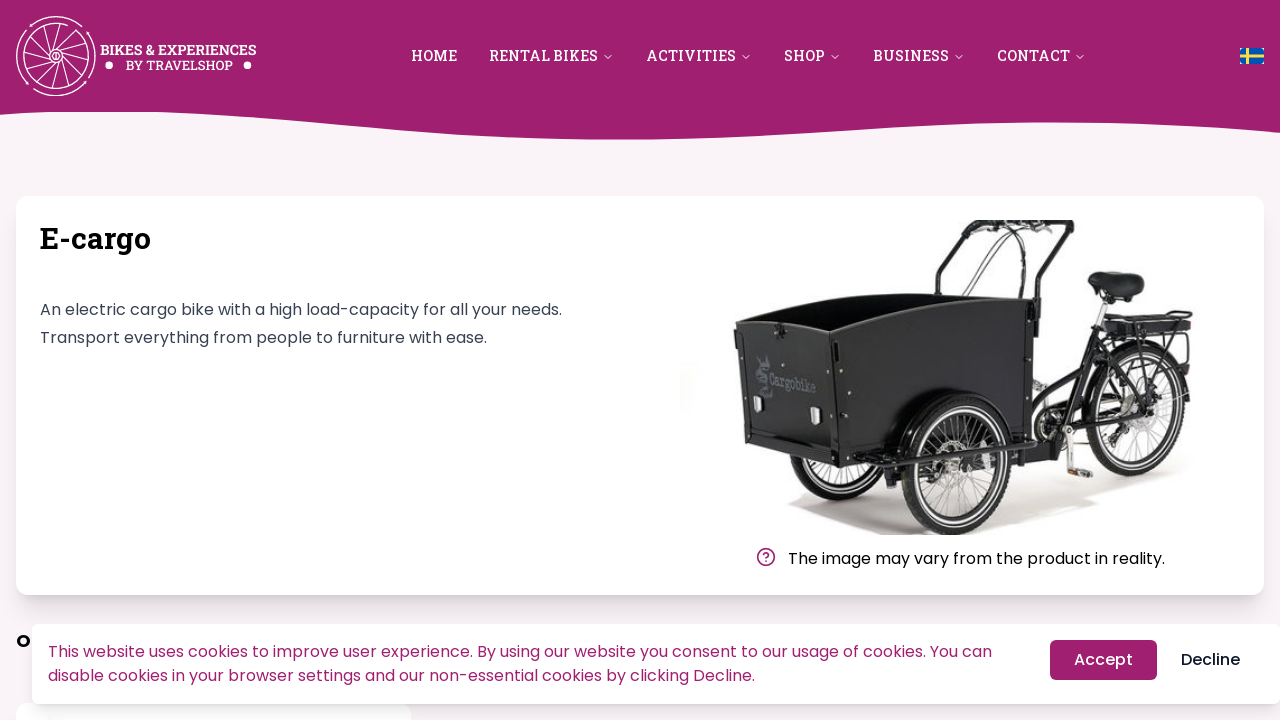

--- FILE ---
content_type: text/html; charset=utf-8
request_url: https://travelshop.se/kategori/hyrcyklar/electric-cargobike
body_size: 10856
content:
<!DOCTYPE html><html lang="en"><head><meta charSet="utf-8"/><link rel="preload" href="/logo.svg" as="image" fetchpriority="high"/><link rel="preload" href="/flowingDivider.svg" as="image" fetchpriority="high"/><title>Travelshop | E-cargo</title><meta name="description" content="An electric cargo bike with a high load-capacity for all your needs. Transport everything from people to furniture with ease."/><link rel="canonical" href="https://travelshop.se/"/><meta name="viewport" content="width=device-width, initial-scale=1"/><link rel="icon" href="/favicon.ico"/><meta property="og:locale" content="en_US"/><meta property="og:site_name" content="Travelshop | Cyklar och upplevelser"/><meta property="og:type" content="product"/><meta property="og:description" content="An electric cargo bike with a high load-capacity for all your needs. Transport everything from people to furniture with ease."/><meta property="og:image" content="/hero-image.webp"/><meta property="og:url" content="https://travelshop.se/"/><script type="application/ld+json">{"@context":"https://travelshop.se//","description":"An electric cargo bike with a high load-capacity for all your needs. Transport everything from people to furniture with ease."}</script><meta name="next-head-count" content="15"/><link rel="preconnect" href="https://fonts.googleapis.com"/><link rel="preconnect" href="https://fonts.gstatic.com" crossorigin="use-credentials"/><link rel="preconnect" href="https://fonts.gstatic.com" crossorigin /><link rel="preload" href="/_next/static/css/acf42233f587067c.css" as="style"/><link rel="stylesheet" href="/_next/static/css/acf42233f587067c.css" data-n-g=""/><noscript data-n-css=""></noscript><script defer="" nomodule="" src="/_next/static/chunks/polyfills-c67a75d1b6f99dc8.js"></script><script src="/_next/static/chunks/webpack-d677f118e9e2a8ee.js" defer=""></script><script src="/_next/static/chunks/framework-7c278d54d82fb007.js" defer=""></script><script src="/_next/static/chunks/main-e6f486221d9ed418.js" defer=""></script><script src="/_next/static/chunks/pages/_app-2b35c1218b537b32.js" defer=""></script><script src="/_next/static/chunks/8168-a06a1c6ec5903535.js" defer=""></script><script src="/_next/static/chunks/9592-a643ad392ef2b98c.js" defer=""></script><script src="/_next/static/chunks/7331-835550d2dfc8bead.js" defer=""></script><script src="/_next/static/chunks/7772-16c7b88567a48f42.js" defer=""></script><script src="/_next/static/chunks/pages/kategori/hyrcyklar/%5Bslug%5D-136e0d3e830b248e.js" defer=""></script><script src="/_next/static/4LJ5r-inQTDKq_DFgWDrZ/_buildManifest.js" defer=""></script><script src="/_next/static/4LJ5r-inQTDKq_DFgWDrZ/_ssgManifest.js" defer=""></script><style data-href="https://fonts.googleapis.com/css2?family=Poppins:wght@300;400;500;600;700&family=Roboto+Slab:wght@400;500;700&display=swap">@font-face{font-family:'Poppins';font-style:normal;font-weight:300;font-display:swap;src:url(https://fonts.gstatic.com/l/font?kit=pxiByp8kv8JHgFVrLDz8V1g&skey=4aabc5055a39e031&v=v24) format('woff')}@font-face{font-family:'Poppins';font-style:normal;font-weight:400;font-display:swap;src:url(https://fonts.gstatic.com/l/font?kit=pxiEyp8kv8JHgFVrFJM&skey=87759fb096548f6d&v=v24) format('woff')}@font-face{font-family:'Poppins';font-style:normal;font-weight:500;font-display:swap;src:url(https://fonts.gstatic.com/l/font?kit=pxiByp8kv8JHgFVrLGT9V1g&skey=d4526a9b64c21b87&v=v24) format('woff')}@font-face{font-family:'Poppins';font-style:normal;font-weight:600;font-display:swap;src:url(https://fonts.gstatic.com/l/font?kit=pxiByp8kv8JHgFVrLEj6V1g&skey=ce7ef9d62ca89319&v=v24) format('woff')}@font-face{font-family:'Poppins';font-style:normal;font-weight:700;font-display:swap;src:url(https://fonts.gstatic.com/l/font?kit=pxiByp8kv8JHgFVrLCz7V1g&skey=cea76fe63715a67a&v=v24) format('woff')}@font-face{font-family:'Roboto Slab';font-style:normal;font-weight:400;font-display:swap;src:url(https://fonts.gstatic.com/l/font?kit=BngbUXZYTXPIvIBgJJSb6s3BzlRRfKOFbvjojISWaw&skey=a9ad6a4717e923f0&v=v36) format('woff')}@font-face{font-family:'Roboto Slab';font-style:normal;font-weight:500;font-display:swap;src:url(https://fonts.gstatic.com/l/font?kit=BngbUXZYTXPIvIBgJJSb6s3BzlRRfKOFbvjovoSWaw&skey=a9ad6a4717e923f0&v=v36) format('woff')}@font-face{font-family:'Roboto Slab';font-style:normal;font-weight:700;font-display:swap;src:url(https://fonts.gstatic.com/l/font?kit=BngbUXZYTXPIvIBgJJSb6s3BzlRRfKOFbvjoa4OWaw&skey=a9ad6a4717e923f0&v=v36) format('woff')}@font-face{font-family:'Poppins';font-style:normal;font-weight:300;font-display:swap;src:url(https://fonts.gstatic.com/s/poppins/v24/pxiByp8kv8JHgFVrLDz8Z11lFd2JQEl8qw.woff2) format('woff2');unicode-range:U+0900-097F,U+1CD0-1CF9,U+200C-200D,U+20A8,U+20B9,U+20F0,U+25CC,U+A830-A839,U+A8E0-A8FF,U+11B00-11B09}@font-face{font-family:'Poppins';font-style:normal;font-weight:300;font-display:swap;src:url(https://fonts.gstatic.com/s/poppins/v24/pxiByp8kv8JHgFVrLDz8Z1JlFd2JQEl8qw.woff2) format('woff2');unicode-range:U+0100-02BA,U+02BD-02C5,U+02C7-02CC,U+02CE-02D7,U+02DD-02FF,U+0304,U+0308,U+0329,U+1D00-1DBF,U+1E00-1E9F,U+1EF2-1EFF,U+2020,U+20A0-20AB,U+20AD-20C0,U+2113,U+2C60-2C7F,U+A720-A7FF}@font-face{font-family:'Poppins';font-style:normal;font-weight:300;font-display:swap;src:url(https://fonts.gstatic.com/s/poppins/v24/pxiByp8kv8JHgFVrLDz8Z1xlFd2JQEk.woff2) format('woff2');unicode-range:U+0000-00FF,U+0131,U+0152-0153,U+02BB-02BC,U+02C6,U+02DA,U+02DC,U+0304,U+0308,U+0329,U+2000-206F,U+20AC,U+2122,U+2191,U+2193,U+2212,U+2215,U+FEFF,U+FFFD}@font-face{font-family:'Poppins';font-style:normal;font-weight:400;font-display:swap;src:url(https://fonts.gstatic.com/s/poppins/v24/pxiEyp8kv8JHgFVrJJbecnFHGPezSQ.woff2) format('woff2');unicode-range:U+0900-097F,U+1CD0-1CF9,U+200C-200D,U+20A8,U+20B9,U+20F0,U+25CC,U+A830-A839,U+A8E0-A8FF,U+11B00-11B09}@font-face{font-family:'Poppins';font-style:normal;font-weight:400;font-display:swap;src:url(https://fonts.gstatic.com/s/poppins/v24/pxiEyp8kv8JHgFVrJJnecnFHGPezSQ.woff2) format('woff2');unicode-range:U+0100-02BA,U+02BD-02C5,U+02C7-02CC,U+02CE-02D7,U+02DD-02FF,U+0304,U+0308,U+0329,U+1D00-1DBF,U+1E00-1E9F,U+1EF2-1EFF,U+2020,U+20A0-20AB,U+20AD-20C0,U+2113,U+2C60-2C7F,U+A720-A7FF}@font-face{font-family:'Poppins';font-style:normal;font-weight:400;font-display:swap;src:url(https://fonts.gstatic.com/s/poppins/v24/pxiEyp8kv8JHgFVrJJfecnFHGPc.woff2) format('woff2');unicode-range:U+0000-00FF,U+0131,U+0152-0153,U+02BB-02BC,U+02C6,U+02DA,U+02DC,U+0304,U+0308,U+0329,U+2000-206F,U+20AC,U+2122,U+2191,U+2193,U+2212,U+2215,U+FEFF,U+FFFD}@font-face{font-family:'Poppins';font-style:normal;font-weight:500;font-display:swap;src:url(https://fonts.gstatic.com/s/poppins/v24/pxiByp8kv8JHgFVrLGT9Z11lFd2JQEl8qw.woff2) format('woff2');unicode-range:U+0900-097F,U+1CD0-1CF9,U+200C-200D,U+20A8,U+20B9,U+20F0,U+25CC,U+A830-A839,U+A8E0-A8FF,U+11B00-11B09}@font-face{font-family:'Poppins';font-style:normal;font-weight:500;font-display:swap;src:url(https://fonts.gstatic.com/s/poppins/v24/pxiByp8kv8JHgFVrLGT9Z1JlFd2JQEl8qw.woff2) format('woff2');unicode-range:U+0100-02BA,U+02BD-02C5,U+02C7-02CC,U+02CE-02D7,U+02DD-02FF,U+0304,U+0308,U+0329,U+1D00-1DBF,U+1E00-1E9F,U+1EF2-1EFF,U+2020,U+20A0-20AB,U+20AD-20C0,U+2113,U+2C60-2C7F,U+A720-A7FF}@font-face{font-family:'Poppins';font-style:normal;font-weight:500;font-display:swap;src:url(https://fonts.gstatic.com/s/poppins/v24/pxiByp8kv8JHgFVrLGT9Z1xlFd2JQEk.woff2) format('woff2');unicode-range:U+0000-00FF,U+0131,U+0152-0153,U+02BB-02BC,U+02C6,U+02DA,U+02DC,U+0304,U+0308,U+0329,U+2000-206F,U+20AC,U+2122,U+2191,U+2193,U+2212,U+2215,U+FEFF,U+FFFD}@font-face{font-family:'Poppins';font-style:normal;font-weight:600;font-display:swap;src:url(https://fonts.gstatic.com/s/poppins/v24/pxiByp8kv8JHgFVrLEj6Z11lFd2JQEl8qw.woff2) format('woff2');unicode-range:U+0900-097F,U+1CD0-1CF9,U+200C-200D,U+20A8,U+20B9,U+20F0,U+25CC,U+A830-A839,U+A8E0-A8FF,U+11B00-11B09}@font-face{font-family:'Poppins';font-style:normal;font-weight:600;font-display:swap;src:url(https://fonts.gstatic.com/s/poppins/v24/pxiByp8kv8JHgFVrLEj6Z1JlFd2JQEl8qw.woff2) format('woff2');unicode-range:U+0100-02BA,U+02BD-02C5,U+02C7-02CC,U+02CE-02D7,U+02DD-02FF,U+0304,U+0308,U+0329,U+1D00-1DBF,U+1E00-1E9F,U+1EF2-1EFF,U+2020,U+20A0-20AB,U+20AD-20C0,U+2113,U+2C60-2C7F,U+A720-A7FF}@font-face{font-family:'Poppins';font-style:normal;font-weight:600;font-display:swap;src:url(https://fonts.gstatic.com/s/poppins/v24/pxiByp8kv8JHgFVrLEj6Z1xlFd2JQEk.woff2) format('woff2');unicode-range:U+0000-00FF,U+0131,U+0152-0153,U+02BB-02BC,U+02C6,U+02DA,U+02DC,U+0304,U+0308,U+0329,U+2000-206F,U+20AC,U+2122,U+2191,U+2193,U+2212,U+2215,U+FEFF,U+FFFD}@font-face{font-family:'Poppins';font-style:normal;font-weight:700;font-display:swap;src:url(https://fonts.gstatic.com/s/poppins/v24/pxiByp8kv8JHgFVrLCz7Z11lFd2JQEl8qw.woff2) format('woff2');unicode-range:U+0900-097F,U+1CD0-1CF9,U+200C-200D,U+20A8,U+20B9,U+20F0,U+25CC,U+A830-A839,U+A8E0-A8FF,U+11B00-11B09}@font-face{font-family:'Poppins';font-style:normal;font-weight:700;font-display:swap;src:url(https://fonts.gstatic.com/s/poppins/v24/pxiByp8kv8JHgFVrLCz7Z1JlFd2JQEl8qw.woff2) format('woff2');unicode-range:U+0100-02BA,U+02BD-02C5,U+02C7-02CC,U+02CE-02D7,U+02DD-02FF,U+0304,U+0308,U+0329,U+1D00-1DBF,U+1E00-1E9F,U+1EF2-1EFF,U+2020,U+20A0-20AB,U+20AD-20C0,U+2113,U+2C60-2C7F,U+A720-A7FF}@font-face{font-family:'Poppins';font-style:normal;font-weight:700;font-display:swap;src:url(https://fonts.gstatic.com/s/poppins/v24/pxiByp8kv8JHgFVrLCz7Z1xlFd2JQEk.woff2) format('woff2');unicode-range:U+0000-00FF,U+0131,U+0152-0153,U+02BB-02BC,U+02C6,U+02DA,U+02DC,U+0304,U+0308,U+0329,U+2000-206F,U+20AC,U+2122,U+2191,U+2193,U+2212,U+2215,U+FEFF,U+FFFD}@font-face{font-family:'Roboto Slab';font-style:normal;font-weight:400;font-display:swap;src:url(https://fonts.gstatic.com/s/robotoslab/v36/BngMUXZYTXPIvIBgJJSb6ufA5qWr4xCCQ_k.woff2) format('woff2');unicode-range:U+0460-052F,U+1C80-1C8A,U+20B4,U+2DE0-2DFF,U+A640-A69F,U+FE2E-FE2F}@font-face{font-family:'Roboto Slab';font-style:normal;font-weight:400;font-display:swap;src:url(https://fonts.gstatic.com/s/robotoslab/v36/BngMUXZYTXPIvIBgJJSb6ufJ5qWr4xCCQ_k.woff2) format('woff2');unicode-range:U+0301,U+0400-045F,U+0490-0491,U+04B0-04B1,U+2116}@font-face{font-family:'Roboto Slab';font-style:normal;font-weight:400;font-display:swap;src:url(https://fonts.gstatic.com/s/robotoslab/v36/BngMUXZYTXPIvIBgJJSb6ufB5qWr4xCCQ_k.woff2) format('woff2');unicode-range:U+1F00-1FFF}@font-face{font-family:'Roboto Slab';font-style:normal;font-weight:400;font-display:swap;src:url(https://fonts.gstatic.com/s/robotoslab/v36/BngMUXZYTXPIvIBgJJSb6ufO5qWr4xCCQ_k.woff2) format('woff2');unicode-range:U+0370-0377,U+037A-037F,U+0384-038A,U+038C,U+038E-03A1,U+03A3-03FF}@font-face{font-family:'Roboto Slab';font-style:normal;font-weight:400;font-display:swap;src:url(https://fonts.gstatic.com/s/robotoslab/v36/BngMUXZYTXPIvIBgJJSb6ufC5qWr4xCCQ_k.woff2) format('woff2');unicode-range:U+0102-0103,U+0110-0111,U+0128-0129,U+0168-0169,U+01A0-01A1,U+01AF-01B0,U+0300-0301,U+0303-0304,U+0308-0309,U+0323,U+0329,U+1EA0-1EF9,U+20AB}@font-face{font-family:'Roboto Slab';font-style:normal;font-weight:400;font-display:swap;src:url(https://fonts.gstatic.com/s/robotoslab/v36/BngMUXZYTXPIvIBgJJSb6ufD5qWr4xCCQ_k.woff2) format('woff2');unicode-range:U+0100-02BA,U+02BD-02C5,U+02C7-02CC,U+02CE-02D7,U+02DD-02FF,U+0304,U+0308,U+0329,U+1D00-1DBF,U+1E00-1E9F,U+1EF2-1EFF,U+2020,U+20A0-20AB,U+20AD-20C0,U+2113,U+2C60-2C7F,U+A720-A7FF}@font-face{font-family:'Roboto Slab';font-style:normal;font-weight:400;font-display:swap;src:url(https://fonts.gstatic.com/s/robotoslab/v36/BngMUXZYTXPIvIBgJJSb6ufN5qWr4xCC.woff2) format('woff2');unicode-range:U+0000-00FF,U+0131,U+0152-0153,U+02BB-02BC,U+02C6,U+02DA,U+02DC,U+0304,U+0308,U+0329,U+2000-206F,U+20AC,U+2122,U+2191,U+2193,U+2212,U+2215,U+FEFF,U+FFFD}@font-face{font-family:'Roboto Slab';font-style:normal;font-weight:500;font-display:swap;src:url(https://fonts.gstatic.com/s/robotoslab/v36/BngMUXZYTXPIvIBgJJSb6ufA5qWr4xCCQ_k.woff2) format('woff2');unicode-range:U+0460-052F,U+1C80-1C8A,U+20B4,U+2DE0-2DFF,U+A640-A69F,U+FE2E-FE2F}@font-face{font-family:'Roboto Slab';font-style:normal;font-weight:500;font-display:swap;src:url(https://fonts.gstatic.com/s/robotoslab/v36/BngMUXZYTXPIvIBgJJSb6ufJ5qWr4xCCQ_k.woff2) format('woff2');unicode-range:U+0301,U+0400-045F,U+0490-0491,U+04B0-04B1,U+2116}@font-face{font-family:'Roboto Slab';font-style:normal;font-weight:500;font-display:swap;src:url(https://fonts.gstatic.com/s/robotoslab/v36/BngMUXZYTXPIvIBgJJSb6ufB5qWr4xCCQ_k.woff2) format('woff2');unicode-range:U+1F00-1FFF}@font-face{font-family:'Roboto Slab';font-style:normal;font-weight:500;font-display:swap;src:url(https://fonts.gstatic.com/s/robotoslab/v36/BngMUXZYTXPIvIBgJJSb6ufO5qWr4xCCQ_k.woff2) format('woff2');unicode-range:U+0370-0377,U+037A-037F,U+0384-038A,U+038C,U+038E-03A1,U+03A3-03FF}@font-face{font-family:'Roboto Slab';font-style:normal;font-weight:500;font-display:swap;src:url(https://fonts.gstatic.com/s/robotoslab/v36/BngMUXZYTXPIvIBgJJSb6ufC5qWr4xCCQ_k.woff2) format('woff2');unicode-range:U+0102-0103,U+0110-0111,U+0128-0129,U+0168-0169,U+01A0-01A1,U+01AF-01B0,U+0300-0301,U+0303-0304,U+0308-0309,U+0323,U+0329,U+1EA0-1EF9,U+20AB}@font-face{font-family:'Roboto Slab';font-style:normal;font-weight:500;font-display:swap;src:url(https://fonts.gstatic.com/s/robotoslab/v36/BngMUXZYTXPIvIBgJJSb6ufD5qWr4xCCQ_k.woff2) format('woff2');unicode-range:U+0100-02BA,U+02BD-02C5,U+02C7-02CC,U+02CE-02D7,U+02DD-02FF,U+0304,U+0308,U+0329,U+1D00-1DBF,U+1E00-1E9F,U+1EF2-1EFF,U+2020,U+20A0-20AB,U+20AD-20C0,U+2113,U+2C60-2C7F,U+A720-A7FF}@font-face{font-family:'Roboto Slab';font-style:normal;font-weight:500;font-display:swap;src:url(https://fonts.gstatic.com/s/robotoslab/v36/BngMUXZYTXPIvIBgJJSb6ufN5qWr4xCC.woff2) format('woff2');unicode-range:U+0000-00FF,U+0131,U+0152-0153,U+02BB-02BC,U+02C6,U+02DA,U+02DC,U+0304,U+0308,U+0329,U+2000-206F,U+20AC,U+2122,U+2191,U+2193,U+2212,U+2215,U+FEFF,U+FFFD}@font-face{font-family:'Roboto Slab';font-style:normal;font-weight:700;font-display:swap;src:url(https://fonts.gstatic.com/s/robotoslab/v36/BngMUXZYTXPIvIBgJJSb6ufA5qWr4xCCQ_k.woff2) format('woff2');unicode-range:U+0460-052F,U+1C80-1C8A,U+20B4,U+2DE0-2DFF,U+A640-A69F,U+FE2E-FE2F}@font-face{font-family:'Roboto Slab';font-style:normal;font-weight:700;font-display:swap;src:url(https://fonts.gstatic.com/s/robotoslab/v36/BngMUXZYTXPIvIBgJJSb6ufJ5qWr4xCCQ_k.woff2) format('woff2');unicode-range:U+0301,U+0400-045F,U+0490-0491,U+04B0-04B1,U+2116}@font-face{font-family:'Roboto Slab';font-style:normal;font-weight:700;font-display:swap;src:url(https://fonts.gstatic.com/s/robotoslab/v36/BngMUXZYTXPIvIBgJJSb6ufB5qWr4xCCQ_k.woff2) format('woff2');unicode-range:U+1F00-1FFF}@font-face{font-family:'Roboto Slab';font-style:normal;font-weight:700;font-display:swap;src:url(https://fonts.gstatic.com/s/robotoslab/v36/BngMUXZYTXPIvIBgJJSb6ufO5qWr4xCCQ_k.woff2) format('woff2');unicode-range:U+0370-0377,U+037A-037F,U+0384-038A,U+038C,U+038E-03A1,U+03A3-03FF}@font-face{font-family:'Roboto Slab';font-style:normal;font-weight:700;font-display:swap;src:url(https://fonts.gstatic.com/s/robotoslab/v36/BngMUXZYTXPIvIBgJJSb6ufC5qWr4xCCQ_k.woff2) format('woff2');unicode-range:U+0102-0103,U+0110-0111,U+0128-0129,U+0168-0169,U+01A0-01A1,U+01AF-01B0,U+0300-0301,U+0303-0304,U+0308-0309,U+0323,U+0329,U+1EA0-1EF9,U+20AB}@font-face{font-family:'Roboto Slab';font-style:normal;font-weight:700;font-display:swap;src:url(https://fonts.gstatic.com/s/robotoslab/v36/BngMUXZYTXPIvIBgJJSb6ufD5qWr4xCCQ_k.woff2) format('woff2');unicode-range:U+0100-02BA,U+02BD-02C5,U+02C7-02CC,U+02CE-02D7,U+02DD-02FF,U+0304,U+0308,U+0329,U+1D00-1DBF,U+1E00-1E9F,U+1EF2-1EFF,U+2020,U+20A0-20AB,U+20AD-20C0,U+2113,U+2C60-2C7F,U+A720-A7FF}@font-face{font-family:'Roboto Slab';font-style:normal;font-weight:700;font-display:swap;src:url(https://fonts.gstatic.com/s/robotoslab/v36/BngMUXZYTXPIvIBgJJSb6ufN5qWr4xCC.woff2) format('woff2');unicode-range:U+0000-00FF,U+0131,U+0152-0153,U+02BB-02BC,U+02C6,U+02DA,U+02DC,U+0304,U+0308,U+0329,U+2000-206F,U+20AC,U+2122,U+2191,U+2193,U+2212,U+2215,U+FEFF,U+FFFD}</style></head><body><div id="__next"><div class="Toastify"></div><div class="bg-primary-500/5"><header class="relative z-40"><div class="z-40 bg-primary-500 py-4 text-white"><div class="mx-auto max-w-7xl px-4"><div class="flex items-center justify-between"><a href="/"><img alt="Walter Media logo" fetchpriority="high" width="240" height="0" decoding="async" data-nimg="1" class="h-auto" style="color:transparent" src="/logo.svg"/></a><div class="flex hidden flex-row items-center gap-5 md:block"></div><div class="flex items-center gap-5"><div class="md:hidden"></div><div class=""><div class="flex items-center"><button><svg xmlns="http://www.w3.org/2000/svg" viewBox="0 85.333 512 341.333" class="h-4 w-auto rounded"><title>Sweden</title><path fill="#0052B4" d="M0 85.333h512V426.67H0z"></path><path fill="#FFDA44" d="M192 85.33h-64v138.666H0v64h128v138.666h64V287.996h320v-64H192z"></path></svg></button></div></div></div></div></div></div><div class="relative hidden h-auto w-full sm:block"><img alt="Divider for header" fetchpriority="high" width="0" height="0" decoding="async" data-nimg="1" class="-mt-1 h-auto w-full" style="color:transparent" src="/flowingDivider.svg"/></div></header><div class="mx-auto -mt-16 max-w-7xl p-4 pt-20"><main class=""><div class="mt-10"><div class=""><div class=""><div class="bg-white rounded-xl overflow-hidden shadow-xl ease-in duration-100" id="4afa9116-5d7f-474a-bdbc-dc4c0c8d9548"><div class="grid grid-cols-1 gap-20 p-6 lg:grid-cols-2"><div class="order-first lg:order-last"><div style="position:relative;width:100%;padding-bottom:56.25%" data-radix-aspect-ratio-wrapper=""><div style="position:absolute;top:0;right:0;bottom:0;left:0"><img alt="Bild för E-cargo" loading="lazy" width="1600" height="900" decoding="async" data-nimg="1" class="aspect-video h-full w-full cursor-pointer rounded-lg object-cover object-center" style="color:transparent" srcSet="/_next/image?url=https%3A%2F%2Fcontent.booqablecdn.com%2Fuploads%2F9928383ce983527ba603efd8356a658c%2Fphoto%2Fphoto%2Fb1009a3c-7c4e-44bc-b84b-c0617bd008cb%2Flarge_photo.jpg&amp;w=1920&amp;q=100 1x, /_next/image?url=https%3A%2F%2Fcontent.booqablecdn.com%2Fuploads%2F9928383ce983527ba603efd8356a658c%2Fphoto%2Fphoto%2Fb1009a3c-7c4e-44bc-b84b-c0617bd008cb%2Flarge_photo.jpg&amp;w=3840&amp;q=100 2x" src="/_next/image?url=https%3A%2F%2Fcontent.booqablecdn.com%2Fuploads%2F9928383ce983527ba603efd8356a658c%2Fphoto%2Fphoto%2Fb1009a3c-7c4e-44bc-b84b-c0617bd008cb%2Flarge_photo.jpg&amp;w=3840&amp;q=100"/></div></div><div class="products-center mt-3 flex  flex-row justify-center space-x-3"><svg xmlns="http://www.w3.org/2000/svg" width="24" height="24" viewBox="0 0 24 24" fill="none" stroke="currentColor" stroke-width="2" stroke-linecap="round" stroke-linejoin="round" class="h-5 w-5 text-primary-500"><circle cx="12" cy="12" r="10"></circle><path d="M9.09 9a3 3 0 0 1 5.83 1c0 2-3 3-3 3"></path><line x1="12" x2="12.01" y1="17" y2="17"></line></svg><p class="">The image may vary from the product in reality.</p></div></div><div class=""><h1 class="font-roboto-slab text-3xl font-bold ">E-cargo</h1><div class="font-poppins prose mt-10">An electric cargo bike with a high load-capacity for all your needs. Transport everything from people to furniture with ease.</div><div class="mt-6"><div class="booqable-product-button" data-id="electric-cargobike"></div></div></div></div></div></div></div><div class="products-center flex flex-col"><div class="mx-auto max-w-7xl space-y-10 py-8"><h3 class="text-lg font-bold">Often booked together...</h3><ul class="mx-auto grid gap-8 pt-2 sm:grid-cols-1 md:grid-cols-2 lg:grid-cols-3 xl:grid-cols-3"><div class="bg-white rounded-xl overflow-hidden shadow-xl ease-in duration-100 hover:-translate-y-1"><div class="flex flex-col"><div class=""><img alt="Bild för One-way Biking (En per cykel)" loading="lazy" width="1600" height="900" decoding="async" data-nimg="1" class="aspect-video h-full w-full object-contain" style="color:transparent" srcSet="/_next/image?url=https%3A%2F%2Fcontent.booqablecdn.com%2Fuploads%2F9928383ce983527ba603efd8356a658c%2Fphoto%2Fphoto%2Fea42ffd6-0be3-4a77-bcac-fd581f27e3d6%2Flarge_upload.jpg&amp;w=1920&amp;q=100 1x, /_next/image?url=https%3A%2F%2Fcontent.booqablecdn.com%2Fuploads%2F9928383ce983527ba603efd8356a658c%2Fphoto%2Fphoto%2Fea42ffd6-0be3-4a77-bcac-fd581f27e3d6%2Flarge_upload.jpg&amp;w=3840&amp;q=100 2x" src="/_next/image?url=https%3A%2F%2Fcontent.booqablecdn.com%2Fuploads%2F9928383ce983527ba603efd8356a658c%2Fphoto%2Fphoto%2Fea42ffd6-0be3-4a77-bcac-fd581f27e3d6%2Flarge_upload.jpg&amp;w=3840&amp;q=100"/></div></div><div class="p-5"><div class="grid grid-cols-1 place-content-between gap-6 "><a href="/kategori/hyrcyklar/one-way-biking"><div class="flex flex-row flex-wrap justify-between gap-5 hover:text-primary-500"><h3 class="col-span-1 font-roboto-slab text-xl font-bold ">One-way Biking (One per bike)</h3><span class="text-sm font-medium">Read more ➜</span></div><div class="font-poppins h-18 prose line-clamp-3 pt-2 font-medium text-black">One-way cycling is one of our services that we offer to all customers who wish to rent a bicycle from one destination and leave it at another. This is common to do on the various cycle paths that we sell packages on. This means that you pay a transport fee to be able to leave the bike in Gothenburg when you are done with your bike.</div></a><div class="mt-2 flex flex-row justify-between"><div class="relative z-10 mt-6"><div class="booqable-product-button" data-id="one-way-biking"></div></div></div></div></div></div></ul><h3 class="text-lg font-bold">Many others are also looking at...</h3><ul class="mx-auto grid gap-8 pt-2 sm:grid-cols-1 md:grid-cols-2 lg:grid-cols-3 xl:grid-cols-3"><div class="bg-white rounded-xl overflow-hidden shadow-xl ease-in duration-100 hover:-translate-y-1"><div class="flex flex-col"><div class=""><img alt="Bild för City Ideal" loading="lazy" width="1600" height="900" decoding="async" data-nimg="1" class="aspect-video h-full w-full object-contain" style="color:transparent" srcSet="/_next/image?url=https%3A%2F%2Fcontent.booqablecdn.com%2Fuploads%2F9928383ce983527ba603efd8356a658c%2Fphoto%2Fphoto%2F20cea0e5-acdf-4da6-8749-c01f449932c3%2Flarge_upload.jpg&amp;w=1920&amp;q=100 1x, /_next/image?url=https%3A%2F%2Fcontent.booqablecdn.com%2Fuploads%2F9928383ce983527ba603efd8356a658c%2Fphoto%2Fphoto%2F20cea0e5-acdf-4da6-8749-c01f449932c3%2Flarge_upload.jpg&amp;w=3840&amp;q=100 2x" src="/_next/image?url=https%3A%2F%2Fcontent.booqablecdn.com%2Fuploads%2F9928383ce983527ba603efd8356a658c%2Fphoto%2Fphoto%2F20cea0e5-acdf-4da6-8749-c01f449932c3%2Flarge_upload.jpg&amp;w=3840&amp;q=100"/></div></div><div class="p-5"><div class="grid grid-cols-1 place-content-between gap-6 "><a href="/kategori/hyrcyklar/citybikes"><div class="flex flex-row flex-wrap justify-between gap-5 hover:text-primary-500"><h3 class="col-span-1 font-roboto-slab text-xl font-bold ">Citybike 7-Speed</h3><span class="text-sm font-medium">Read more ➜</span></div><div class="font-poppins h-18 prose line-clamp-3 pt-2 font-medium text-black">The Ideal Citycykel is fitted with reliable brakes and gears, ensuring safe and easy navigation through traffic. Its lightweight frame allows for effortless maneuverability, while its comfortable saddle guarantees a pleasant ride, even on longer journeys.</div></a><div class="mt-2 flex flex-row justify-between"><div class="relative z-10 mt-6"><div class="booqable-product-button" data-id="citybikes"></div></div></div></div></div></div><div class="bg-white rounded-xl overflow-hidden shadow-xl ease-in duration-100 hover:-translate-y-1"><div class="flex flex-col"><div class=""><img alt="Bild för El Touring" loading="lazy" width="1600" height="900" decoding="async" data-nimg="1" class="aspect-video h-full w-full object-contain" style="color:transparent" srcSet="/_next/image?url=https%3A%2F%2Fcontent.booqablecdn.com%2Fuploads%2F9928383ce983527ba603efd8356a658c%2Fphoto%2Fphoto%2Fb3733665-c874-452b-86c4-56a637602eb0%2Flarge_1713263598-287182507995271-0019-9743%2Fupload.jpg&amp;w=1920&amp;q=100 1x, /_next/image?url=https%3A%2F%2Fcontent.booqablecdn.com%2Fuploads%2F9928383ce983527ba603efd8356a658c%2Fphoto%2Fphoto%2Fb3733665-c874-452b-86c4-56a637602eb0%2Flarge_1713263598-287182507995271-0019-9743%2Fupload.jpg&amp;w=3840&amp;q=100 2x" src="/_next/image?url=https%3A%2F%2Fcontent.booqablecdn.com%2Fuploads%2F9928383ce983527ba603efd8356a658c%2Fphoto%2Fphoto%2Fb3733665-c874-452b-86c4-56a637602eb0%2Flarge_1713263598-287182507995271-0019-9743%2Fupload.jpg&amp;w=3840&amp;q=100"/></div></div><div class="p-5"><div class="grid grid-cols-1 place-content-between gap-6 "><a href="/kategori/hyrcyklar/el-touring"><div class="flex flex-row flex-wrap justify-between gap-5 hover:text-primary-500"><h3 class="col-span-1 font-roboto-slab text-xl font-bold ">E-bike hybrid</h3><span class="text-sm font-medium">Read more ➜</span></div><div class="font-poppins h-18 prose line-clamp-3 pt-2 font-medium text-black">Ready for an eco-friendly adventure on the urban roads? The El-touring  is your perfect companion, blending classic design with modern electric power.
With its robust frame and comfortable seating, the El-touring promises a smooth ride, whether you&#x27;re cruising through bustling city streets or taking a peaceful journey along scenic paths. 
Book your El-touring today and turn your next  trip into an unforgettable journey. Adventure awaits E-bike Kreidler  eco sport Bosch, Nishiki Yamaha Pro SL, Batavus Zonar Bosch </div></a><div class="mt-2 flex flex-row justify-between"><div class="relative z-10 mt-6"><div class="booqable-product-button" data-id="el-touring"></div></div></div></div></div></div><div class="bg-white rounded-xl overflow-hidden shadow-xl ease-in duration-100 hover:-translate-y-1"><div class="flex flex-col"><div class=""><img alt="Bild för El Touring plus" loading="lazy" width="1600" height="900" decoding="async" data-nimg="1" class="aspect-video h-full w-full object-contain" style="color:transparent" srcSet="/_next/image?url=https%3A%2F%2Fcontent.booqablecdn.com%2Fuploads%2F9928383ce983527ba603efd8356a658c%2Fphoto%2Fphoto%2F7fdcfeb4-c54f-410c-9f66-179ef90ad48f%2Flarge_1741000298-282596123401715-0001-0891%2Fupload.jpg&amp;w=1920&amp;q=100 1x, /_next/image?url=https%3A%2F%2Fcontent.booqablecdn.com%2Fuploads%2F9928383ce983527ba603efd8356a658c%2Fphoto%2Fphoto%2F7fdcfeb4-c54f-410c-9f66-179ef90ad48f%2Flarge_1741000298-282596123401715-0001-0891%2Fupload.jpg&amp;w=3840&amp;q=100 2x" src="/_next/image?url=https%3A%2F%2Fcontent.booqablecdn.com%2Fuploads%2F9928383ce983527ba603efd8356a658c%2Fphoto%2Fphoto%2F7fdcfeb4-c54f-410c-9f66-179ef90ad48f%2Flarge_1741000298-282596123401715-0001-0891%2Fupload.jpg&amp;w=3840&amp;q=100"/></div></div><div class="p-5"><div class="grid grid-cols-1 place-content-between gap-6 "><a href="/kategori/hyrcyklar/cube-hybrid-pro"><div class="flex flex-row flex-wrap justify-between gap-5 hover:text-primary-500"><h3 class="col-span-1 font-roboto-slab text-xl font-bold ">Hybrid Pro</h3><span class="text-sm font-medium">Read more ➜</span></div><div class="font-poppins h-18 prose line-clamp-3 pt-2 font-medium text-black">​The bike is equipped with a Bosch Performance Line motor that delivers smooth and powerful assistance, facilitating cycling in varied terrains. The Shimano Deore 10-speed system offers a wide gear range for seamless shifting.​

For comfort and safety, the bike features an SR Suntour NEX-E25 suspension fork with 50 mm travel to handle road irregularities. Hydraulic disc brakes from Shimano, with four-piston calipers at the front, provide reliable braking power in all weather conditions. The wide Continental Contact Urban tires contribute to stability and grip.​</div></a><div class="mt-2 flex flex-row justify-between"><div class="relative z-10 mt-6"><div class="booqable-product-button" data-id="cube-hybrid-pro"></div></div></div></div></div></div></ul></div></div></div></main><div class="fixed bottom-0 flex w-full justify-center"><div class="mx-auto max-w-7xl p-4"><div class=""><div class="rounded-md bg-white p-4 shadow-lg" style="opacity:0;transform:translateY(50px) translateZ(0)"><div class="flex flex-col items-start justify-between gap-5 md:flex-row"><span class="mr-4 text-base text-primary-500">This website uses cookies to improve user experience. By using our website you consent to our usage of cookies. You can disable cookies in your browser settings and our non-essential cookies by clicking Decline.</span><div class="flex items-center justify-start gap-2"><button class="inline-flex items-center justify-center text-md font-medium transition-colors focus:outline-none focus:ring-2 focus:ring-slate-400 focus:ring-offset-2 dark:hover:bg-slate-800 dark:hover:text-slate-100 disabled:opacity-50 dark:focus:ring-slate-400 disabled:pointer-events-none dark:focus:ring-offset-slate-900 data-[state=open]:bg-slate-100 dark:data-[state=open]:bg-slate-800 bg-primary-500 text-white hover:bg-primary-700 dark:bg-slate-50 dark:text-slate-900 h-10 py-2 px-6 rounded-md" tabindex="0">Accept</button><button class="inline-flex items-center justify-center text-md font-medium transition-colors focus:outline-none focus:ring-2 focus:ring-slate-400 focus:ring-offset-2 dark:hover:text-slate-100 disabled:opacity-50 dark:focus:ring-slate-400 disabled:pointer-events-none dark:focus:ring-offset-slate-900 data-[state=open]:bg-slate-100 dark:data-[state=open]:bg-slate-800 bg-transparent dark:bg-transparent underline-offset-4 hover:underline text-slate-900 dark:text-slate-100 hover:bg-transparent dark:hover:bg-transparent h-10 py-2 px-6 rounded-md" tabindex="0">Decline</button></div></div></div></div></div></div></div><footer class="font-poppins bg-black text-white"><div class="mx-auto max-w-7xl px-4 py-6 sm:px-6"><div class="grid grid-cols-1 gap-10 pt-10 lg:grid-cols-4"><div class="col-span-1"><div class="flex flex-col items-center justify-center"><a href="/"><span class="sr-only">Travelshop Logo</span><img alt="Logo" loading="lazy" width="500" height="160" decoding="async" data-nimg="1" class="w-64" style="color:transparent" src="/logo.svg"/></a></div></div><div class="col-span-1 lg:col-span-2"><div class="flex flex-col items-center justify-center text-center"><div><p class="font-roboto-slab text-sm">We have packaged experiences in Southern Sweden since 1999 and are proud to be one of the largest rental bike businesses.</p></div><div class="mb-5 flex flex-row space-x-5 pt-5"><div class="text-xs text-slate-300 ">Our Vision: “Always best on customer service”</div></div><div class="flex items-center space-x-6 lg:space-x-12"><span><a href="https://facebook.com/travelshopmalmo" target="_blank" rel="noreferrer"><span class="sr-only">Facebook Logo</span><img alt="Logo" loading="lazy" width="9" height="19" decoding="async" data-nimg="1" class="w-auto transition duration-200 ease-in-out hover:brightness-50" style="color:transparent" srcSet="/_next/image?url=https%3A%2F%2Fi.gyazo.com%2Fa94edc7021c7588e412e0589e7add19f.png&amp;w=16&amp;q=75 1x, /_next/image?url=https%3A%2F%2Fi.gyazo.com%2Fa94edc7021c7588e412e0589e7add19f.png&amp;w=32&amp;q=75 2x" src="/_next/image?url=https%3A%2F%2Fi.gyazo.com%2Fa94edc7021c7588e412e0589e7add19f.png&amp;w=32&amp;q=75"/></a></span><span><a href="https://twitter.com/travelshopmalmo" target="_blank" rel="noreferrer"><span class="sr-only">Twitter Logo</span><img alt="Logo" loading="lazy" width="20" height="16" decoding="async" data-nimg="1" class="w-auto transition duration-200 ease-in-out hover:brightness-50" style="color:transparent" srcSet="/_next/image?url=https%3A%2F%2Fi.gyazo.com%2Ff4354c5b4634de96c4ca36f8a1d70341.png&amp;w=32&amp;q=75 1x, /_next/image?url=https%3A%2F%2Fi.gyazo.com%2Ff4354c5b4634de96c4ca36f8a1d70341.png&amp;w=48&amp;q=75 2x" src="/_next/image?url=https%3A%2F%2Fi.gyazo.com%2Ff4354c5b4634de96c4ca36f8a1d70341.png&amp;w=48&amp;q=75"/></a></span><span><a href="https://www.instagram.com/bike_experience_by_travelshop/" target="_blank" rel="noreferrer"><span class="sr-only">Instagram Logo</span><img alt="Logo" loading="lazy" width="18" height="18" decoding="async" data-nimg="1" class="w-auto transition duration-200 ease-in-out hover:brightness-50" style="color:transparent" srcSet="/_next/image?url=https%3A%2F%2Fi.gyazo.com%2Fb35be8b53d0144130a598ec6fa24152d.png&amp;w=32&amp;q=75 1x, /_next/image?url=https%3A%2F%2Fi.gyazo.com%2Fb35be8b53d0144130a598ec6fa24152d.png&amp;w=48&amp;q=75 2x" src="/_next/image?url=https%3A%2F%2Fi.gyazo.com%2Fb35be8b53d0144130a598ec6fa24152d.png&amp;w=48&amp;q=75"/></a></span></div></div></div><div class="col-span-1"><div class="flex flex-col items-center justify-center"><p>Recommended at</p><a href="https://www.tripadvisor.se/Attraction_Review-g189839-d12344460-Reviews-Travelshop-Malmo_Skane_County.html" target="_blank" rel="noreferrer"><span class="sr-only">Tripadvisor Logo</span><img alt="Logo" loading="lazy" width="138" height="30" decoding="async" data-nimg="1" class="w-auto transition duration-200 ease-in-out hover:brightness-50" style="color:transparent" srcSet="/_next/image?url=https%3A%2F%2Fi.gyazo.com%2Fedafaad6923668ffbc802fa4fffc8609.png&amp;w=256&amp;q=75 1x, /_next/image?url=https%3A%2F%2Fi.gyazo.com%2Fedafaad6923668ffbc802fa4fffc8609.png&amp;w=384&amp;q=75 2x" src="/_next/image?url=https%3A%2F%2Fi.gyazo.com%2Fedafaad6923668ffbc802fa4fffc8609.png&amp;w=384&amp;q=75"/></a></div></div></div><div class="flex flex-col justify-evenly space-y-4 pt-10 text-center lg:flex-row lg:space-y-0"><a class="text-base text-white underline transition duration-300 ease-in-out hover:text-gray-300" href="https://southernswedendesigndays.com/" target="_blank" rel="noreferrer"><span>Southern Sweden Design Days</span></a><a class="text-base text-white underline transition duration-300 ease-in-out hover:text-gray-300" href="https://tourisminskane.com/" target="_blank" rel="noreferrer"><span>Tourism in Skåne</span></a><a class="text-base text-white underline transition duration-300 ease-in-out hover:text-gray-300" href="https://familjenhelsingborg.se/" target="_blank" rel="noreferrer"><span>Familjen Helsingborg</span></a><a class="text-base text-white underline transition duration-300 ease-in-out hover:text-gray-300" href="https://kattegattleden.se/item/boka-via-researrangor/j64zd0qtuoehmgugzb8qojlinxj6dm5u" target="_blank" rel="noreferrer"><span>Kattegattleden</span></a><a class="text-base text-white underline transition duration-300 ease-in-out hover:text-gray-300" href="https://sydostleden-sydkustleden.se/item/hyra-boka/btyrzntqdirddp1xeqx8mwulwp7v9z2q" target="_blank" rel="noreferrer"><span>Sydkustleden</span></a><a class="text-base text-white underline transition duration-300 ease-in-out hover:text-gray-300" href="https://swedishcph.dk/" target="_blank" rel="noreferrer"><span>SwedishCPH</span></a></div><div class="flex flex-col justify-evenly space-y-4 pt-10 text-center lg:flex-row lg:space-y-0"><a class="underline hover:opacity-75" href=" https://www.momondo.se/city-guides/discover-malmoe.34151.guide.ksp "> Check out momondos Malmö Guide for travel inspiration.</a></div><div class="flex items-center justify-center pb-2 pt-10"><p class="text-center text-sm text-slate-400">© 1999 - <!-- -->2026<!-- --> Travelshop i Europa AB</p></div></div></footer></div></div><script id="__NEXT_DATA__" type="application/json">{"props":{"pageProps":{"product":{"id":"4afa9116-5d7f-474a-bdbc-dc4c0c8d9548","name":"El-cargo","description":"\u003cp\u003eEn elektrisk lastcykel med hög lastkapacitet för alla dina behov. Transportera allt från människor till möbler med lätthet.\u003c/p\u003e","slug":"electric-cargobike","photo_url":"https://content.booqablecdn.com/uploads/9928383ce983527ba603efd8356a658c/photo/photo/b1009a3c-7c4e-44bc-b84b-c0617bd008cb/large_photo.jpg","product_type":"rental","custom_fields":{"category":"hyrcyklar","price_from":"450","english_title":"E-cargo","english":"An electric cargo bike with a high load-capacity for all your needs. Transport everything from people to furniture with ease.","is_featured":"No"}},"allData":[{"id":"d780ff42-1a76-420c-9197-f176b0b7fffe","name":"City Ideal","description":"\u003cp\u003eIdeal är en citycykel med lågt insteg och 7 växlad. Cykel är utrustad med handbroms, ringklocka, fotbroms och korg. Justerbar sadel och lyse. Lägg till TS protection och hjälm för extra  skydd inför din resa.\u003c/p\u003e","slug":"citybikes","photo_url":"https://content.booqablecdn.com/uploads/9928383ce983527ba603efd8356a658c/photo/photo/20cea0e5-acdf-4da6-8749-c01f449932c3/large_upload.jpg","product_type":"rental","custom_fields":{"category":"hyrcyklar","price_from":"220","english_title":"Citybike 7-Speed","english":"The Ideal Citycykel is fitted with reliable brakes and gears, ensuring safe and easy navigation through traffic. Its lightweight frame allows for effortless maneuverability, while its comfortable saddle guarantees a pleasant ride, even on longer journeys.","is_featured":"Yes"}},{"id":"7a65fea3-3c78-40bf-9b19-ad8503c217a7","name":"Cykelservice","description":"\u003cp\u003e\u003cb\u003eStandard Service\u003c/b\u003e\u003cbr /\u003eGrundlig tvätt, rengöring av kedja, grundlig putsning och oljande av kedja. Koll av lysen, reflexer och ringklocka, pumpande av däck. Allmän tillsyn, justering smörjelse och åtdragning av viktiga delar så som växlar. Mindre reparationer* 750,00 kr\u003c/p\u003e\u003cp\u003eEl cykel 1100kr, Cargo 1550kr\u003c/p\u003e","slug":"cykelservice-e7da371a-9cf6-4b23-98e4-3c3161927ca8","photo_url":"https://content.booqablecdn.com/uploads/9928383ce983527ba603efd8356a658c/photo/photo/7b8e4f5c-7b56-4cbc-a7b4-b51604afd98a/large_upload.jpg","product_type":"rental","custom_fields":{"category":"verkstad","price_from":"50","english_title":"Bikeservice","english":"Simple Investigation with Easy washing, Chain cleaning, Chain oiling and more.","is_featured":"Yes"}},{"id":"a0ba80b2-02b3-4272-8aaa-6fdfc8367916","name":"El Touring","description":"\u003cp\u003eRedo för ett miljövänligt äventyr? El-touring är din perfekta följeslagare, som blandar klassisk design med modern elektrisk kraft.\u003cbr /\u003eMed sin robusta ram och bekväma sittplatser lovar El-touring en mjuk åktur, oavsett om du cruisar genom livliga stadsgator eller tar en lugn resa längs natursköna stigar. \u003cbr /\u003eBoka din El-touring idag och förvandla din nästa resa till en oförglömlig resa. Äventyret väntar. Våra el-touring E-bike Kreidler  eco sport Bosch, Nishiki Yamaha Pro SL, Batavus Zonar Bosch\u003c/p\u003e","slug":"el-touring","photo_url":"https://content.booqablecdn.com/uploads/9928383ce983527ba603efd8356a658c/photo/photo/b3733665-c874-452b-86c4-56a637602eb0/large_1713263598-287182507995271-0019-9743/upload.jpg","product_type":"rental","custom_fields":{"category":"hyrcyklar","price_from":"420","english_title":"E-bike hybrid","english":"Ready for an eco-friendly adventure on the urban roads? The El-touring  is your perfect companion, blending classic design with modern electric power.\nWith its robust frame and comfortable seating, the El-touring promises a smooth ride, whether you're cruising through bustling city streets or taking a peaceful journey along scenic paths. \nBook your El-touring today and turn your next  trip into an unforgettable journey. Adventure awaits E-bike Kreidler  eco sport Bosch, Nishiki Yamaha Pro SL, Batavus Zonar Bosch ","is_featured":"Yes"}},{"id":"95769e17-8d46-401d-8f98-5a56550274e9","name":"El Touring plus","description":"\u003cp\u003eCykeln är utrustad med en Bosch Performance Line-motor som levererar jämn och kraftfull assistans, vilket underlättar cykling i varierande terräng. Shimano Deore 10-växelsystemet erbjuder ett brett utväxlingsområde för smidig växling. ​\u003c/p\u003e\n\u003cp\u003eFör komfort och säkerhet har cykeln en SR Suntour NEX-E25-dämpad framgaffel med 50 mm fjädringsväg för att hantera ojämnheter i vägen. Hydrauliska skivbromsar från Shimano, med fyrkolvsok fram, ger pålitlig bromskraft under alla väderförhållanden. De breda Continental Contact Urban-däcken bidrar till stabilitet och grepp\u003c/p\u003e","slug":"cube-hybrid-pro","photo_url":"https://content.booqablecdn.com/uploads/9928383ce983527ba603efd8356a658c/photo/photo/7fdcfeb4-c54f-410c-9f66-179ef90ad48f/large_1741000298-282596123401715-0001-0891/upload.jpg","product_type":"rental","custom_fields":{"category":"hyrcyklar","price_from":"500","english_title":"Hybrid Pro","english":"​The bike is equipped with a Bosch Performance Line motor that delivers smooth and powerful assistance, facilitating cycling in varied terrains. The Shimano Deore 10-speed system offers a wide gear range for seamless shifting.​\n\nFor comfort and safety, the bike features an SR Suntour NEX-E25 suspension fork with 50 mm travel to handle road irregularities. Hydraulic disc brakes from Shimano, with four-piston calipers at the front, provide reliable braking power in all weather conditions. The wide Continental Contact Urban tires contribute to stability and grip.​","is_featured":"Yes"}},{"id":"cca7251b-9e6d-45ec-8428-2fedd68dd249","name":"Gravel cykel","description":"\u003cp\u003eEn gruscykel är en drop-bar-cykel designad för att låta dig cykla över många olika underlag. Det nedfällda styret och den sportiga geometrin gör att du kan göra bra framsteg på vägen – men med bredare däck, lägre växling och stabil hantering kan du också ge dig självförtroende i terräng.\u003c/p\u003e","slug":"gravelbike","photo_url":"https://content.booqablecdn.com/uploads/9928383ce983527ba603efd8356a658c/photo/photo/47dbd389-4c08-414c-8c32-ea4e09a65bde/large_1741768296-851246285344703-0011-4795/upload.jpg","product_type":"rental","custom_fields":{"category":"hyrcyklar","price_from":"350","english_title":"Gravelbike","english":"A gravel bike is a drop-bar bike designed to let you ride over many different surfaces. The drop handlebar and sporty geometry means you can make good progress on the road –but, with wider tyres, lower gearing and stable handling, you can also head off-road with confidence. Type Marin and Principia light weight with racks","is_featured":"Yes"}},{"id":"8a2f11fd-6ba3-4377-b2ce-b4f2c3cda546","name":"Mobilhållare","description":"\u003cp\u003eEnkel och smidig mobil hållare. Passa flesta smartphone\u003c/p\u003e","slug":"mobilhallare","photo_url":"https://content.booqablecdn.com/uploads/9928383ce983527ba603efd8356a658c/photo/photo/9b6006f9-a7a1-48a8-a2cd-6a36454cedbd/large_upload.jpg","product_type":"rental","custom_fields":{"category":"hyrcyklar","price_from":"30","english_title":"Smartphone holder","english":"","is_featured":"Yes"}},{"id":"a3b54349-08e9-4669-bc27-3e80ad00c99c","name":"One-way Biking (En per cykel)","description":"\u003cp\u003e”One-way” eller envägscykling är en av våra tjänster som vi erbjuder alla kunder som önskar hyra en cykel från en destination och lämna den på en annan. Det vill säga att man betalar en transportavgift för att få lämna cykeln  t exp i Göteborg när man är klar med sin cykel.\u003c/p\u003e","slug":"one-way-biking","photo_url":"https://content.booqablecdn.com/uploads/9928383ce983527ba603efd8356a658c/photo/photo/ea42ffd6-0be3-4a77-bcac-fd581f27e3d6/large_upload.jpg","product_type":"consumable","custom_fields":{"category":"hyrcyklar","price_from":"450","english_title":"One-way Biking (One per bike)","english":"One-way cycling is one of our services that we offer to all customers who wish to rent a bicycle from one destination and leave it at another. This is common to do on the various cycle paths that we sell packages on. This means that you pay a transport fee to be able to leave the bike in Gothenburg when you are done with your bike.","is_featured":"Yes"}},{"id":"533a16a0-c703-4ff1-af9f-d95d1b3ebc0a","name":"Rep-kit","description":"\u003cp\u003eAllt extra du behöver under din resa. Pump, extra slang och verktyg.\u003c/p\u003e","slug":"rep-kit-21391467-384f-4e85-9b61-8f39aa2259bd","photo_url":"https://content.booqablecdn.com/uploads/9928383ce983527ba603efd8356a658c/photo/photo/9fcfdd45-5a16-4830-a903-76175f0e6b61/large_upload.jpg","product_type":"rental","custom_fields":{"category":"hyrcyklar","price_from":"150","english_title":"Repair kit","english":"Pump, extra inner tube and tools.","is_featured":"Yes"}},{"id":"ab014e5b-2fc9-47fa-9b32-9e43667fdc67","name":"Touring (18-24 växlad)","description":"\u003cp\u003eEn långfärdscykel, även kallad turcykel, är en cykel anpassad för långväga resor. Touringcyklarna är direkt designade för detta ändamål tack vare sina goda packningsmöjligheter, komfort och sittställning. Dessa äventyrscyklar är designade för att klara prövningarna under turerna. Överallt, i stan, på bergen, på stränderna. De kan ta dig till de vackraste och mest avlägsna platserna i Sverige, och tillbaka igen, hel och välskött. Oavsett vilket sätt du väljer är touringcykeln den perfekta cykeln för din semester.\u003c/p\u003e\n\u003cp\u003e\u003cem\u003e** We use a similar or the same brand as the bike in the picture.\u003c/em\u003e\u003c/p\u003e","slug":"touring-bike","photo_url":"https://content.booqablecdn.com/uploads/9928383ce983527ba603efd8356a658c/photo/photo/ac8fbd6f-d130-4cf2-8351-dde4362fee65/large_1741612520-936864090291524-0015-2570/upload.jpg","product_type":"rental","custom_fields":{"category":"hyrcyklar","price_from":"320","english_title":"Touring Bicycle (18 - 24-speed)","english":"A long-distance bicycle, also called touring bike, is a bicycle adapted for long-distance travel. The touring bikes are directly designed for this purpose thanks to their good packing options, comfort and sitting position. These adventure bikes are designed to withstand the trials during the tours. Everywhere, in town, on mountains, on beaches. They can take you to the most beautiful and remote places in Sweden, and back again, whole and well-kept. Whichever way you choose, the touring bike is the perfect bike for your vacation.","is_featured":"Yes"}},{"id":"d80f648b-7b6a-4e0a-a343-bba78935259f","name":"TS Protection","description":"\u003cp\u003eTS skydd är till för er som cyklar för att ni ska kunna cykla i lugn och ro utan att behöva oroa er för problem som kan uppstå längs med vägen.\u003cbr /\u003eMed TS skydd får ni hjälp längs vägen och om något går sönder är det upp till 2000kr. Ni får tillgång till rep-kit och ett journummer. Vid behov byter vi cykel dock kan vi inte garantera att det blir samma typ.\u003c/p\u003e","slug":"ts-protection-ce485a21-9162-4a8f-8d7f-abc1ddb4fffc","photo_url":"https://content.booqablecdn.com/uploads/9928383ce983527ba603efd8356a658c/photo/photo/be55cfd2-450c-447a-b12c-7b05e979eeb0/large_upload.jpg","product_type":"rental","custom_fields":{"category":"hyrcyklar","price_from":"40","english_title":"TS Protection","english":"TS protection is a product made for bikers to ensure a smooth and relaxing trip without worries of issues along the way. This is what you get for 40kr per day and bike:\n1. Cover damage on the bike upp to 2000kr\n2. We help with most of the issues with bike during your trip.\n3. Changing bike in case we cannot repare it. \n4. Rep-kit (pump, extra tube and tools)\n5. Emergency number.","is_featured":"Yes"}},{"id":"345e26c2-197a-4766-9ebc-277ba952fe5a","name":"Väska","description":"\u003cp\u003eOrtlieb cykelväskor med vattenavvisande beläggning och skydd för alla dina touringbehov. Passar perfekt på de flesta cyklar med bagagehyllor och speciellt för alla våra touring hyrcyklar.\u003c/p\u003e","slug":"cykelvaska","photo_url":"https://content.booqablecdn.com/uploads/9928383ce983527ba603efd8356a658c/photo/photo/dec71fb3-761d-498f-a073-8328d58fc51a/large_photo.jpg","product_type":"rental","custom_fields":{"category":"hyrcyklar","price_from":"40","english_title":"Bicycle bag (Pannier)","english":"Ortlieb bicycle bags with water-repellant coating \u0026 protection for all your touring needs. Fit perfectly on most bikes with luggage racks and specifically for all our touring rental bikes.","is_featured":"Yes"}}],"locale":"en"},"__N_SSG":true},"page":"/kategori/hyrcyklar/[slug]","query":{"slug":"electric-cargobike"},"buildId":"4LJ5r-inQTDKq_DFgWDrZ","isFallback":false,"isExperimentalCompile":false,"gsp":true,"locale":"en","locales":["en","sv"],"defaultLocale":"en","scriptLoader":[]}</script></body></html>

--- FILE ---
content_type: application/javascript; charset=utf-8
request_url: https://travelshop.se/_next/static/4LJ5r-inQTDKq_DFgWDrZ/_ssgManifest.js
body_size: 304
content:
self.__SSG_MANIFEST=new Set(["\u002F","\u002F[slug]","\u002Fkategori\u002Fforetagsprodukter","\u002Fkategori\u002Fforetagsprodukter\u002F[slug]","\u002Fkategori\u002Fhyrcyklar","\u002Fkategori\u002Fhyrcyklar\u002F[slug]","\u002Fkategori\u002Fkontor","\u002Fkategori\u002Fkontor\u002F[slug]","\u002Fkategori\u002Fnyheter","\u002Fkategori\u002Fnyheter\u002F[slug]","\u002Fkategori\u002Fpresentkort","\u002Fkategori\u002Ftouroperators","\u002Fkategori\u002Fupplevelser","\u002Fkategori\u002Fupplevelser\u002F[slug]","\u002Fkategori\u002Fupplevelser\u002Fkategori\u002F[id]","\u002Fkategori\u002Fverkstad","\u002Fkategori\u002Fverkstad\u002F[slug]","\u002Fkontakt"]);self.__SSG_MANIFEST_CB&&self.__SSG_MANIFEST_CB()

--- FILE ---
content_type: application/javascript; charset=utf-8
request_url: https://travelshop.se/_next/static/chunks/8168-a06a1c6ec5903535.js
body_size: 3324
content:
"use strict";(self.webpackChunk_N_E=self.webpackChunk_N_E||[]).push([[8168],{18168:function(e,t,n){n.r(t),n.d(t,{PortableText:function(){return PortableText},defaultComponents:function(){return u},mergeComponents:function(){return mergeComponents},toPlainText:function(){return r.Kv}});var r=n(17206),l=n(85893),i=n(67294);function mergeComponents(e,t){let{block:n,list:r,listItem:l,marks:i,types:o,...s}=t;return{...e,block:mergeDeeply(e,t,"block"),list:mergeDeeply(e,t,"list"),listItem:mergeDeeply(e,t,"listItem"),marks:mergeDeeply(e,t,"marks"),types:mergeDeeply(e,t,"types"),...s}}function mergeDeeply(e,t,n){let r=t[n],l=e[n];return"function"==typeof r||r&&"function"==typeof l?r:r?{...l,...r}:l}let o={textDecoration:"underline"},getTemplate=(e,t)=>"[@portabletext/react] Unknown ".concat(e,", specify a component for it in the `components.").concat(t,"` prop"),unknownTypeWarning=e=>getTemplate('block type "'.concat(e,'"'),"types"),unknownMarkWarning=e=>getTemplate('mark type "'.concat(e,'"'),"marks"),unknownBlockStyleWarning=e=>getTemplate('block style "'.concat(e,'"'),"block"),unknownListStyleWarning=e=>getTemplate('list style "'.concat(e,'"'),"list"),unknownListItemStyleWarning=e=>getTemplate('list item style "'.concat(e,'"'),"listItem");function printWarning(e){console.warn(e)}let s={display:"none"},u={types:{},block:{normal:e=>{let{children:t}=e;return(0,l.jsx)("p",{children:t})},blockquote:e=>{let{children:t}=e;return(0,l.jsx)("blockquote",{children:t})},h1:e=>{let{children:t}=e;return(0,l.jsx)("h1",{children:t})},h2:e=>{let{children:t}=e;return(0,l.jsx)("h2",{children:t})},h3:e=>{let{children:t}=e;return(0,l.jsx)("h3",{children:t})},h4:e=>{let{children:t}=e;return(0,l.jsx)("h4",{children:t})},h5:e=>{let{children:t}=e;return(0,l.jsx)("h5",{children:t})},h6:e=>{let{children:t}=e;return(0,l.jsx)("h6",{children:t})}},marks:{em:e=>{let{children:t}=e;return(0,l.jsx)("em",{children:t})},strong:e=>{let{children:t}=e;return(0,l.jsx)("strong",{children:t})},code:e=>{let{children:t}=e;return(0,l.jsx)("code",{children:t})},underline:e=>{let{children:t}=e;return(0,l.jsx)("span",{style:o,children:t})},"strike-through":e=>{let{children:t}=e;return(0,l.jsx)("del",{children:t})},link:e=>{let{children:t,value:n}=e;return(0,l.jsx)("a",{href:null==n?void 0:n.href,children:t})}},list:{number:e=>{let{children:t}=e;return(0,l.jsx)("ol",{children:t})},bullet:e=>{let{children:t}=e;return(0,l.jsx)("ul",{children:t})}},listItem:e=>{let{children:t}=e;return(0,l.jsx)("li",{children:t})},hardBreak:()=>(0,l.jsx)("br",{}),unknownType:e=>{let{value:t,isInline:n}=e,r=unknownTypeWarning(t._type);return n?(0,l.jsx)("span",{style:s,children:r}):(0,l.jsx)("div",{style:s,children:r})},unknownMark:e=>{let{markType:t,children:n}=e;return(0,l.jsx)("span",{className:"unknown__pt__mark__".concat(t),children:n})},unknownList:e=>{let{children:t}=e;return(0,l.jsx)("ul",{children:t})},unknownListItem:e=>{let{children:t}=e;return(0,l.jsx)("li",{children:t})},unknownBlockStyle:e=>{let{children:t}=e;return(0,l.jsx)("p",{children:t})}};function PortableText(e){let{value:t,components:n,listNestingMode:o,onMissingComponent:s=printWarning}=e,c=s||noop,a=Array.isArray(t)?t:[t],p=(0,r.zL)(a,o||r.RR),f=(0,i.useMemo)(()=>n?mergeComponents(u,n):u,[n]),y=(0,i.useMemo)(()=>getNodeRenderer(f,c),[f,c]),k=p.map((e,t)=>y({node:e,index:t,isInline:!1,renderNode:y}));return(0,l.jsx)(l.Fragment,{children:k})}let getNodeRenderer=(e,t)=>function renderNode(n){let{node:i,index:o,isInline:s}=n,u=i._key||"node-".concat(o);return(0,r.qS)(i)?function(n,r,i){let o=n.children.map((e,t)=>renderNode({node:e._key?e:{...e,_key:"li-".concat(r,"-").concat(t)},index:t,isInline:!1,renderNode})),s=e.list,u="function"==typeof s?s:s[n.listItem],c=u||e.unknownList;if(c===e.unknownList){let e=n.listItem||"bullet";t(unknownListStyleWarning(e),{nodeType:"listStyle",type:e})}return(0,l.jsx)(c,{value:n,index:r,isInline:!1,renderNode,children:o},i)}(i,o,u):(0,r.Ii)(i)?function(n,r,i){let o=serializeBlock({node:n,index:r,isInline:!1,renderNode}),s=e.listItem,u="function"==typeof s?s:s[n.listItem],c=u||e.unknownListItem;if(c===e.unknownListItem){let e=n.listItem||"bullet";t(unknownListItemStyleWarning(e),{type:e,nodeType:"listItemStyle"})}let a=o.children;if(n.style&&"normal"!==n.style){let{listItem:e,...t}=n;a=renderNode({node:t,index:r,isInline:!1,renderNode})}return(0,l.jsx)(c,{value:n,index:r,isInline:!1,renderNode,children:a},i)}(i,o,u):(0,r.tX)(i)?function(n,i,o){let{markDef:s,markType:u,markKey:c}=n,a=e.marks[u]||e.unknownMark,p=n.children.map((e,t)=>renderNode({node:e,index:t,isInline:!0,renderNode}));return a===e.unknownMark&&t(unknownMarkWarning(u),{nodeType:"mark",type:u}),(0,l.jsx)(a,{text:(0,r.pY)(n),value:s,markType:u,markKey:c,renderNode,children:p},o)}(i,0,u):(0,r.HW)(i)?function(n,r,i,o){let{_key:s,...u}=serializeBlock({node:n,index:r,isInline:o,renderNode}),c=u.node.style||"normal",a="function"==typeof e.block?e.block:e.block[c],p=a||e.unknownBlockStyle;return p===e.unknownBlockStyle&&t(unknownBlockStyleWarning(c),{nodeType:"blockStyle",type:c}),(0,l.jsx)(p,{...u,value:u.node,renderNode},i)}(i,o,u,s):(0,r.m9)(i)?function(t,n){if("\n"===t.text){let t=e.hardBreak;return t?(0,l.jsx)(t,{},n):"\n"}return t.text}(i,u):function(n,r,i,o){let s=e.types[n._type],u={value:n,isInline:o,index:r,renderNode};if(s)return(0,l.jsx)(s,{...u},i);t(unknownTypeWarning(n._type),{nodeType:"block",type:n._type});let c=e.unknownType;return(0,l.jsx)(c,{...u},i)}(i,o,u,s)};function serializeBlock(e){let{node:t,index:n,isInline:l,renderNode:i}=e,o=(0,r.Ic)(t),s=o.map((e,t)=>i({node:e,isInline:!0,index:t,renderNode:i}));return{_key:t._key||"block-".concat(n),children:s,index:n,isInline:l,node:t}}function noop(){}},17206:function(e,t,n){function ownKeys(e,t){var n=Object.keys(e);if(Object.getOwnPropertySymbols){var r=Object.getOwnPropertySymbols(e);t&&(r=r.filter(function(t){return Object.getOwnPropertyDescriptor(e,t).enumerable})),n.push.apply(n,r)}return n}function _objectSpread(e){for(var t=1;t<arguments.length;t++){var n=null!=arguments[t]?arguments[t]:{};t%2?ownKeys(Object(n),!0).forEach(function(t){var r,l;r=t,l=n[t],(r=function(e){var t=function(e,t){if("object"!=typeof e||!e)return e;var n=e[Symbol.toPrimitive];if(void 0!==n){var r=n.call(e,t||"default");if("object"!=typeof r)return r;throw TypeError("@@toPrimitive must return a primitive value.")}return("string"===t?String:Number)(e)}(e,"string");return"symbol"==typeof t?t:t+""}(r))in e?Object.defineProperty(e,r,{value:l,enumerable:!0,configurable:!0,writable:!0}):e[r]=l}):Object.getOwnPropertyDescriptors?Object.defineProperties(e,Object.getOwnPropertyDescriptors(n)):ownKeys(Object(n)).forEach(function(t){Object.defineProperty(e,t,Object.getOwnPropertyDescriptor(n,t))})}return e}function isPortableTextSpan(e){return"span"===e._type&&"text"in e&&"string"==typeof e.text&&(typeof e.marks>"u"||Array.isArray(e.marks)&&e.marks.every(e=>"string"==typeof e))}function isPortableTextBlock(e){return"string"==typeof e._type&&"@"!==e._type[0]&&(!("markDefs"in e)||!e.markDefs||Array.isArray(e.markDefs)&&e.markDefs.every(e=>"string"==typeof e._key))&&"children"in e&&Array.isArray(e.children)&&e.children.every(e=>"object"==typeof e&&"_type"in e)}function isPortableTextListItemBlock(e){return isPortableTextBlock(e)&&"listItem"in e&&"string"==typeof e.listItem&&(typeof e.level>"u"||"number"==typeof e.level)}function isPortableTextToolkitList(e){return"@list"===e._type}function isPortableTextToolkitSpan(e){return"@span"===e._type}function isPortableTextToolkitTextNode(e){return"@text"===e._type}n.d(t,{HW:function(){return isPortableTextBlock},Ic:function(){return buildMarksTree},Ii:function(){return isPortableTextListItemBlock},Kv:function(){return toPlainText},RR:function(){return o},m9:function(){return isPortableTextToolkitTextNode},pY:function(){return function spanToPlainText(e){let t="";return e.children.forEach(e=>{isPortableTextToolkitTextNode(e)?t+=e.text:isPortableTextToolkitSpan(e)&&(t+=spanToPlainText(e))}),t}},qS:function(){return isPortableTextToolkitList},tX:function(){return isPortableTextToolkitSpan},zL:function(){return nestLists}});let r=["strong","em","code","underline","strike-through"];function sortMarksByOccurences(e,t,n){if(!isPortableTextSpan(e)||!e.marks||!e.marks.length)return[];let l=e.marks.slice(),i={};return l.forEach(e=>{i[e]=1;for(let r=t+1;r<n.length;r++){let t=n[r];if(t&&isPortableTextSpan(t)&&Array.isArray(t.marks)&&-1!==t.marks.indexOf(e))i[e]++;else break}}),l.sort((e,t)=>(function(e,t,n){let l=e[t],i=e[n];if(l!==i)return i-l;let o=r.indexOf(t),s=r.indexOf(n);return o!==s?o-s:t.localeCompare(n)})(i,e,t))}function buildMarksTree(e){var t,n;let{children:r}=e,l=null!=(t=e.markDefs)?t:[];if(!r||!r.length)return[];let i=r.map(sortMarksByOccurences),o={_type:"@span",children:[],markType:"<unknown>"},s=[o];for(let e=0;e<r.length;e++){let t=r[e];if(!t)continue;let o=i[e]||[],u=1;if(s.length>1)for(;u<s.length;u++){let e=(null==(n=s[u])?void 0:n.markKey)||"",t=o.indexOf(e);if(-1===t)break;o.splice(t,1)}let c=(s=s.slice(0,u))[s.length-1];if(c){for(let e of o){let n=null==l?void 0:l.find(t=>t._key===e),r=n?n._type:e,i={_type:"@span",_key:t._key,children:[],markDef:n,markType:r,markKey:e};c.children.push(i),s.push(i),c=i}if(isPortableTextSpan(t)){let e=t.text.split(`
`);for(let t=e.length;t-- >1;)e.splice(t,0,`
`);c.children=c.children.concat(e.map(e=>({_type:"@text",text:e})))}else c.children=c.children.concat(t)}}return o.children}function nestLists(e,t){let n;let r=[];for(let i=0;i<e.length;i++){let o=e[i];if(o){var l;if(!isPortableTextListItemBlock(o)){r.push(o),n=void 0;continue}if(!n){n=listFromBlock(o,i,t),r.push(n);continue}if(l=n,(o.level||1)===l.level&&o.listItem===l.listItem){n.children.push(o);continue}if((o.level||1)>n.level){let e=listFromBlock(o,i,t);if("html"===t){let t=n.children[n.children.length-1],r=_objectSpread(_objectSpread({},t),{},{children:[...t.children,e]});n.children[n.children.length-1]=r}else n.children.push(e);n=e;continue}if((o.level||1)<n.level){let e=r[r.length-1],l=e&&findListMatching(e,o);if(l){(n=l).children.push(o);continue}n=listFromBlock(o,i,t),r.push(n);continue}if(o.listItem!==n.listItem){let e=r[r.length-1],l=e&&findListMatching(e,{level:o.level||1});if(l&&l.listItem===o.listItem){(n=l).children.push(o);continue}n=listFromBlock(o,i,t),r.push(n);continue}console.warn("Unknown state encountered for block",o),r.push(o)}}return r}function listFromBlock(e,t,n){return{_type:"@list",_key:`${e._key||`${t}`}-parent`,mode:n,level:e.level||1,listItem:e.listItem,children:[e]}}function findListMatching(e,t){let n=t.level||1,r=t.listItem||"normal",l="string"==typeof t.listItem;if(isPortableTextToolkitList(e)&&(e.level||1)===n&&l&&(e.listItem||"normal")===r)return e;if(!("children"in e))return;let i=e.children[e.children.length-1];return i&&!isPortableTextSpan(i)?findListMatching(i,t):void 0}let l=/^\s/,i=/\s$/;function toPlainText(e){let t=Array.isArray(e)?e:[e],n="";return t.forEach((e,r)=>{if(!isPortableTextBlock(e))return;let o=!1;e.children.forEach(e=>{isPortableTextSpan(e)?(n+=(o&&n&&!i.test(n)&&!l.test(e.text)?" ":"")+e.text,o=!1):o=!0}),r!==t.length-1&&(n+=`

`)}),n}let o="html"}}]);

--- FILE ---
content_type: application/javascript; charset=utf-8
request_url: https://travelshop.se/_next/static/4LJ5r-inQTDKq_DFgWDrZ/_buildManifest.js
body_size: 620
content:
self.__BUILD_MANIFEST=function(e,a,t,s){return{__rewrites:{afterFiles:[],beforeFiles:[],fallback:[]},"/":["static/chunks/pages/index-3e0a0768667a91d9.js"],"/404":["static/chunks/pages/404-147babef58de4025.js"],"/_error":["static/chunks/pages/_error-e4216aab802f5810.js"],"/kategori/foretagsprodukter":[e,a,t,s,"static/chunks/pages/kategori/foretagsprodukter-bcc4e85f4f982f9b.js"],"/kategori/foretagsprodukter/[slug]":[e,"static/chunks/pages/kategori/foretagsprodukter/[slug]-2c1de9bc30581098.js"],"/kategori/hyrcyklar":[e,a,t,s,"static/chunks/pages/kategori/hyrcyklar-310e7609505da4c3.js"],"/kategori/hyrcyklar/[slug]":[e,a,t,s,"static/chunks/pages/kategori/hyrcyklar/[slug]-136e0d3e830b248e.js"],"/kategori/kontor":[e,a,t,s,"static/chunks/pages/kategori/kontor-6cf325f388e4a05e.js"],"/kategori/kontor/[slug]":[e,a,t,s,"static/chunks/pages/kategori/kontor/[slug]-170aad8dc7a54642.js"],"/kategori/nyheter":[e,a,t,s,"static/chunks/pages/kategori/nyheter-f43874649540a26c.js"],"/kategori/nyheter/[slug]":[e,"static/chunks/pages/kategori/nyheter/[slug]-720eb5a3de476a3a.js"],"/kategori/presentkort":[e,"static/chunks/pages/kategori/presentkort-567cc0aae8195354.js"],"/kategori/touroperators":[e,"static/chunks/pages/kategori/touroperators-5f7d416a702c107a.js"],"/kategori/touroperators/[operator]":[e,a,t,s,"static/chunks/pages/kategori/touroperators/[operator]-ef55ed0f7ff3970a.js"],"/kategori/touroperators/[operator]/[itemId]":[a,"static/chunks/pages/kategori/touroperators/[operator]/[itemId]-d783f2a4234ad51c.js"],"/kategori/upplevelser":[e,a,t,s,"static/chunks/pages/kategori/upplevelser-41903ec995d82f8a.js"],"/kategori/upplevelser/kategori/[id]":[e,a,t,s,"static/chunks/pages/kategori/upplevelser/kategori/[id]-eade35836798ed71.js"],"/kategori/upplevelser/[slug]":[a,"static/chunks/8841-2f05d0b7b296e7ed.js","static/chunks/pages/kategori/upplevelser/[slug]-131e5955b2ac7d7b.js"],"/kategori/verkstad":[e,a,t,s,"static/chunks/pages/kategori/verkstad-474a03ac05be9336.js"],"/kategori/verkstad/[slug]":[e,a,t,s,"static/chunks/pages/kategori/verkstad/[slug]-0d90991aee5f70ea.js"],"/kontakt":[e,a,t,s,"static/chunks/pages/kontakt-36361edf2e851f74.js"],"/studio/[[...index]]":["static/chunks/d4e8fccf-de9a1e68e0eac03e.js","static/chunks/ce19aadc-b395a762414d8393.js","static/chunks/0820b147-34c7b98c1d848107.js","static/chunks/3a8f5f1e-debe9ba9ceba70f9.js","static/chunks/d6ba92c2-11c3592514426c5b.js","static/chunks/e419fc3e-fcbd004b50ccccac.js","static/chunks/1147e914-afdcfc046e1e4548.js","static/chunks/21175e0e-44732a1895e95a6e.js","static/chunks/5a0e0dae-411cbffa7b99cbf2.js","static/chunks/d3048c20-c3bcb869db799f19.js","static/chunks/d2094a0f-3bf01760999c6db1.js","static/chunks/1267-d5c3957ccf7e3dad.js","static/chunks/pages/studio/[[...index]]-c2d23027bf3d64ba.js"],"/[slug]":[e,"static/chunks/pages/[slug]-d4767c0668cd3ffb.js"],sortedPages:["/","/404","/_app","/_error","/kategori/foretagsprodukter","/kategori/foretagsprodukter/[slug]","/kategori/hyrcyklar","/kategori/hyrcyklar/[slug]","/kategori/kontor","/kategori/kontor/[slug]","/kategori/nyheter","/kategori/nyheter/[slug]","/kategori/presentkort","/kategori/touroperators","/kategori/touroperators/[operator]","/kategori/touroperators/[operator]/[itemId]","/kategori/upplevelser","/kategori/upplevelser/kategori/[id]","/kategori/upplevelser/[slug]","/kategori/verkstad","/kategori/verkstad/[slug]","/kontakt","/studio/[[...index]]","/[slug]"]}}("static/chunks/8168-a06a1c6ec5903535.js","static/chunks/9592-a643ad392ef2b98c.js","static/chunks/7331-835550d2dfc8bead.js","static/chunks/7772-16c7b88567a48f42.js"),self.__BUILD_MANIFEST_CB&&self.__BUILD_MANIFEST_CB();

--- FILE ---
content_type: text/javascript
request_url: https://cdn2.booqable.com/packs/js/294-e264d3443796bf38a9c6.js
body_size: 83400
content:
/*! For license information please see 294-e264d3443796bf38a9c6.js.LICENSE.txt */
try{!function(){var e="undefined"!=typeof window?window:"undefined"!=typeof global?global:"undefined"!=typeof globalThis?globalThis:"undefined"!=typeof self?self:{},t=(new e.Error).stack;t&&(e._sentryDebugIds=e._sentryDebugIds||{},e._sentryDebugIds[t]="5139ee02-db93-4630-b3fc-ed635a1a7d68",e._sentryDebugIdIdentifier="sentry-dbid-5139ee02-db93-4630-b3fc-ed635a1a7d68")}()}catch(e){}!function(){try{("undefined"!=typeof window?window:"undefined"!=typeof global?global:"undefined"!=typeof globalThis?globalThis:"undefined"!=typeof self?self:{}).SENTRY_RELEASE={id:"f068a96739ed781ed1732054d95d3260ba80a3a6"}}catch(e){}}(),(self.webpackChunkbooqable=self.webpackChunkbooqable||[]).push([[294],{91907:function(e,t,r){"use strict";r.d(t,{A:function(){return i}});var n=r(36289),o=/^((children|dangerouslySetInnerHTML|key|ref|autoFocus|defaultValue|defaultChecked|innerHTML|suppressContentEditableWarning|suppressHydrationWarning|valueLink|abbr|accept|acceptCharset|accessKey|action|allow|allowUserMedia|allowPaymentRequest|allowFullScreen|allowTransparency|alt|async|autoComplete|autoPlay|capture|cellPadding|cellSpacing|challenge|charSet|checked|cite|classID|className|cols|colSpan|content|contentEditable|contextMenu|controls|controlsList|coords|crossOrigin|data|dateTime|decoding|default|defer|dir|disabled|disablePictureInPicture|disableRemotePlayback|download|draggable|encType|enterKeyHint|fetchpriority|fetchPriority|form|formAction|formEncType|formMethod|formNoValidate|formTarget|frameBorder|headers|height|hidden|high|href|hrefLang|htmlFor|httpEquiv|id|inputMode|integrity|is|keyParams|keyType|kind|label|lang|list|loading|loop|low|marginHeight|marginWidth|max|maxLength|media|mediaGroup|method|min|minLength|multiple|muted|name|nonce|noValidate|open|optimum|pattern|placeholder|playsInline|popover|popoverTarget|popoverTargetAction|poster|preload|profile|radioGroup|readOnly|referrerPolicy|rel|required|reversed|role|rows|rowSpan|sandbox|scope|scoped|scrolling|seamless|selected|shape|size|sizes|slot|span|spellCheck|src|srcDoc|srcLang|srcSet|start|step|style|summary|tabIndex|target|title|translate|type|useMap|value|width|wmode|wrap|about|datatype|inlist|prefix|property|resource|typeof|vocab|autoCapitalize|autoCorrect|autoSave|color|incremental|fallback|inert|itemProp|itemScope|itemType|itemID|itemRef|on|option|results|security|unselectable|accentHeight|accumulate|additive|alignmentBaseline|allowReorder|alphabetic|amplitude|arabicForm|ascent|attributeName|attributeType|autoReverse|azimuth|baseFrequency|baselineShift|baseProfile|bbox|begin|bias|by|calcMode|capHeight|clip|clipPathUnits|clipPath|clipRule|colorInterpolation|colorInterpolationFilters|colorProfile|colorRendering|contentScriptType|contentStyleType|cursor|cx|cy|d|decelerate|descent|diffuseConstant|direction|display|divisor|dominantBaseline|dur|dx|dy|edgeMode|elevation|enableBackground|end|exponent|externalResourcesRequired|fill|fillOpacity|fillRule|filter|filterRes|filterUnits|floodColor|floodOpacity|focusable|fontFamily|fontSize|fontSizeAdjust|fontStretch|fontStyle|fontVariant|fontWeight|format|from|fr|fx|fy|g1|g2|glyphName|glyphOrientationHorizontal|glyphOrientationVertical|glyphRef|gradientTransform|gradientUnits|hanging|horizAdvX|horizOriginX|ideographic|imageRendering|in|in2|intercept|k|k1|k2|k3|k4|kernelMatrix|kernelUnitLength|kerning|keyPoints|keySplines|keyTimes|lengthAdjust|letterSpacing|lightingColor|limitingConeAngle|local|markerEnd|markerMid|markerStart|markerHeight|markerUnits|markerWidth|mask|maskContentUnits|maskUnits|mathematical|mode|numOctaves|offset|opacity|operator|order|orient|orientation|origin|overflow|overlinePosition|overlineThickness|panose1|paintOrder|pathLength|patternContentUnits|patternTransform|patternUnits|pointerEvents|points|pointsAtX|pointsAtY|pointsAtZ|preserveAlpha|preserveAspectRatio|primitiveUnits|r|radius|refX|refY|renderingIntent|repeatCount|repeatDur|requiredExtensions|requiredFeatures|restart|result|rotate|rx|ry|scale|seed|shapeRendering|slope|spacing|specularConstant|specularExponent|speed|spreadMethod|startOffset|stdDeviation|stemh|stemv|stitchTiles|stopColor|stopOpacity|strikethroughPosition|strikethroughThickness|string|stroke|strokeDasharray|strokeDashoffset|strokeLinecap|strokeLinejoin|strokeMiterlimit|strokeOpacity|strokeWidth|surfaceScale|systemLanguage|tableValues|targetX|targetY|textAnchor|textDecoration|textRendering|textLength|to|transform|u1|u2|underlinePosition|underlineThickness|unicode|unicodeBidi|unicodeRange|unitsPerEm|vAlphabetic|vHanging|vIdeographic|vMathematical|values|vectorEffect|version|vertAdvY|vertOriginX|vertOriginY|viewBox|viewTarget|visibility|widths|wordSpacing|writingMode|x|xHeight|x1|x2|xChannelSelector|xlinkActuate|xlinkArcrole|xlinkHref|xlinkRole|xlinkShow|xlinkTitle|xlinkType|xmlBase|xmlns|xmlnsXlink|xmlLang|xmlSpace|y|y1|y2|yChannelSelector|z|zoomAndPan|for|class|autofocus)|(([Dd][Aa][Tt][Aa]|[Aa][Rr][Ii][Aa]|x)-.*))$/,i=(0,n.A)((function(e){return o.test(e)||111===e.charCodeAt(0)&&110===e.charCodeAt(1)&&e.charCodeAt(2)<91}))},13144:function(e,t,r){"use strict";var n=r(66743),o=r(11002),i=r(10076),a=r(47119);e.exports=a||n.call(i,o)},11002:function(e){"use strict";e.exports=Function.prototype.apply},10076:function(e){"use strict";e.exports=Function.prototype.call},73126:function(e,t,r){"use strict";var n=r(66743),o=r(69675),i=r(10076),a=r(13144);e.exports=function(e){if(e.length<1||"function"!==typeof e[0])throw new o("a function is required");return a(n,i,e)}},47119:function(e){"use strict";e.exports="undefined"!==typeof Reflect&&Reflect&&Reflect.apply},36556:function(e,t,r){"use strict";var n=r(70453),o=r(73126),i=o([n("%String.prototype.indexOf%")]);e.exports=function(e,t){var r=n(e,!!t);return"function"===typeof r&&i(e,".prototype.")>-1?o([r]):r}},7176:function(t,r,n){"use strict";var o,i=n(73126),a=n(75795);try{o=[].__proto__===Array.prototype}catch(e){if(!e||"object"!==typeof e||!("code"in e)||"ERR_PROTO_ACCESS"!==e.code)throw e}var s=!!o&&a&&a(Object.prototype,"__proto__"),u=Object,c=u.getPrototypeOf;t.exports=s&&"function"===typeof s.get?i([s.get]):"function"===typeof c&&function(e){return c(null==e?e:u(e))}},41237:function(e){"use strict";e.exports=EvalError},69383:function(e){"use strict";e.exports=Error},79290:function(e){"use strict";e.exports=RangeError},79538:function(e){"use strict";e.exports=ReferenceError},58068:function(e){"use strict";e.exports=SyntaxError},69675:function(e){"use strict";e.exports=TypeError},35345:function(e){"use strict";e.exports=URIError},79612:function(e){"use strict";e.exports=Object},89353:function(e){"use strict";var t=Object.prototype.toString,r=Math.max,n=function(e,t){for(var r=[],n=0;n<e.length;n+=1)r[n]=e[n];for(var o=0;o<t.length;o+=1)r[o+e.length]=t[o];return r};e.exports=function(e){var o=this;if("function"!==typeof o||"[object Function]"!==t.apply(o))throw new TypeError("Function.prototype.bind called on incompatible "+o);for(var i,a=function(e,t){for(var r=[],n=t||0,o=0;n<e.length;n+=1,o+=1)r[o]=e[n];return r}(arguments,1),s=r(0,o.length-a.length),u=[],c=0;c<s;c++)u[c]="$"+c;if(i=Function("binder","return function ("+function(e,t){for(var r="",n=0;n<e.length;n+=1)r+=e[n],n+1<e.length&&(r+=t);return r}(u,",")+"){ return binder.apply(this,arguments); }")((function(){if(this instanceof i){var t=o.apply(this,n(a,arguments));return Object(t)===t?t:this}return o.apply(e,n(a,arguments))})),o.prototype){var l=function(){};l.prototype=o.prototype,i.prototype=new l,l.prototype=null}return i}},66743:function(e,t,r){"use strict";var n=r(89353);e.exports=Function.prototype.bind||n},70453:function(t,r,n){"use strict";var o,i=n(79612),a=n(69383),s=n(41237),u=n(79290),c=n(79538),l=n(58068),f=n(69675),p=n(35345),d=n(71514),h=n(58968),y=n(6188),v=n(68002),g=n(75880),m=Function,b=function(t){try{return m('"use strict"; return ('+t+").constructor;")()}catch(e){}},w=n(75795),x=n(76879),S=function(){throw new f},E=w?function(){try{return S}catch(e){try{return w(arguments,"callee").get}catch(t){return S}}}():S,O=n(64039)(),A=n(7176),R="function"===typeof Reflect&&Reflect.getPrototypeOf||i.getPrototypeOf||A,k=n(11002),j=n(10076),C={},P="undefined"!==typeof Uint8Array&&R?R(Uint8Array):o,T={__proto__:null,"%AggregateError%":"undefined"===typeof AggregateError?o:AggregateError,"%Array%":Array,"%ArrayBuffer%":"undefined"===typeof ArrayBuffer?o:ArrayBuffer,"%ArrayIteratorPrototype%":O&&R?R([][Symbol.iterator]()):o,"%AsyncFromSyncIteratorPrototype%":o,"%AsyncFunction%":C,"%AsyncGenerator%":C,"%AsyncGeneratorFunction%":C,"%AsyncIteratorPrototype%":C,"%Atomics%":"undefined"===typeof Atomics?o:Atomics,"%BigInt%":"undefined"===typeof BigInt?o:BigInt,"%BigInt64Array%":"undefined"===typeof BigInt64Array?o:BigInt64Array,"%BigUint64Array%":"undefined"===typeof BigUint64Array?o:BigUint64Array,"%Boolean%":Boolean,"%DataView%":"undefined"===typeof DataView?o:DataView,"%Date%":Date,"%decodeURI%":decodeURI,"%decodeURIComponent%":decodeURIComponent,"%encodeURI%":encodeURI,"%encodeURIComponent%":encodeURIComponent,"%Error%":a,"%eval%":eval,"%EvalError%":s,"%Float32Array%":"undefined"===typeof Float32Array?o:Float32Array,"%Float64Array%":"undefined"===typeof Float64Array?o:Float64Array,"%FinalizationRegistry%":"undefined"===typeof FinalizationRegistry?o:FinalizationRegistry,"%Function%":m,"%GeneratorFunction%":C,"%Int8Array%":"undefined"===typeof Int8Array?o:Int8Array,"%Int16Array%":"undefined"===typeof Int16Array?o:Int16Array,"%Int32Array%":"undefined"===typeof Int32Array?o:Int32Array,"%isFinite%":isFinite,"%isNaN%":isNaN,"%IteratorPrototype%":O&&R?R(R([][Symbol.iterator]())):o,"%JSON%":"object"===typeof JSON?JSON:o,"%Map%":"undefined"===typeof Map?o:Map,"%MapIteratorPrototype%":"undefined"!==typeof Map&&O&&R?R((new Map)[Symbol.iterator]()):o,"%Math%":Math,"%Number%":Number,"%Object%":i,"%Object.getOwnPropertyDescriptor%":w,"%parseFloat%":parseFloat,"%parseInt%":parseInt,"%Promise%":"undefined"===typeof Promise?o:Promise,"%Proxy%":"undefined"===typeof Proxy?o:Proxy,"%RangeError%":u,"%ReferenceError%":c,"%Reflect%":"undefined"===typeof Reflect?o:Reflect,"%RegExp%":RegExp,"%Set%":"undefined"===typeof Set?o:Set,"%SetIteratorPrototype%":"undefined"!==typeof Set&&O&&R?R((new Set)[Symbol.iterator]()):o,"%SharedArrayBuffer%":"undefined"===typeof SharedArrayBuffer?o:SharedArrayBuffer,"%String%":String,"%StringIteratorPrototype%":O&&R?R(""[Symbol.iterator]()):o,"%Symbol%":O?Symbol:o,"%SyntaxError%":l,"%ThrowTypeError%":E,"%TypedArray%":P,"%TypeError%":f,"%Uint8Array%":"undefined"===typeof Uint8Array?o:Uint8Array,"%Uint8ClampedArray%":"undefined"===typeof Uint8ClampedArray?o:Uint8ClampedArray,"%Uint16Array%":"undefined"===typeof Uint16Array?o:Uint16Array,"%Uint32Array%":"undefined"===typeof Uint32Array?o:Uint32Array,"%URIError%":p,"%WeakMap%":"undefined"===typeof WeakMap?o:WeakMap,"%WeakRef%":"undefined"===typeof WeakRef?o:WeakRef,"%WeakSet%":"undefined"===typeof WeakSet?o:WeakSet,"%Function.prototype.call%":j,"%Function.prototype.apply%":k,"%Object.defineProperty%":x,"%Math.abs%":d,"%Math.floor%":h,"%Math.max%":y,"%Math.min%":v,"%Math.pow%":g};if(R)try{null.error}catch(e){var I=R(R(e));T["%Error.prototype%"]=I}var $=function e(t){var r;if("%AsyncFunction%"===t)r=b("async function () {}");else if("%GeneratorFunction%"===t)r=b("function* () {}");else if("%AsyncGeneratorFunction%"===t)r=b("async function* () {}");else if("%AsyncGenerator%"===t){var n=e("%AsyncGeneratorFunction%");n&&(r=n.prototype)}else if("%AsyncIteratorPrototype%"===t){var o=e("%AsyncGenerator%");o&&R&&(r=R(o.prototype))}return T[t]=r,r},N={__proto__:null,"%ArrayBufferPrototype%":["ArrayBuffer","prototype"],"%ArrayPrototype%":["Array","prototype"],"%ArrayProto_entries%":["Array","prototype","entries"],"%ArrayProto_forEach%":["Array","prototype","forEach"],"%ArrayProto_keys%":["Array","prototype","keys"],"%ArrayProto_values%":["Array","prototype","values"],"%AsyncFunctionPrototype%":["AsyncFunction","prototype"],"%AsyncGenerator%":["AsyncGeneratorFunction","prototype"],"%AsyncGeneratorPrototype%":["AsyncGeneratorFunction","prototype","prototype"],"%BooleanPrototype%":["Boolean","prototype"],"%DataViewPrototype%":["DataView","prototype"],"%DatePrototype%":["Date","prototype"],"%ErrorPrototype%":["Error","prototype"],"%EvalErrorPrototype%":["EvalError","prototype"],"%Float32ArrayPrototype%":["Float32Array","prototype"],"%Float64ArrayPrototype%":["Float64Array","prototype"],"%FunctionPrototype%":["Function","prototype"],"%Generator%":["GeneratorFunction","prototype"],"%GeneratorPrototype%":["GeneratorFunction","prototype","prototype"],"%Int8ArrayPrototype%":["Int8Array","prototype"],"%Int16ArrayPrototype%":["Int16Array","prototype"],"%Int32ArrayPrototype%":["Int32Array","prototype"],"%JSONParse%":["JSON","parse"],"%JSONStringify%":["JSON","stringify"],"%MapPrototype%":["Map","prototype"],"%NumberPrototype%":["Number","prototype"],"%ObjectPrototype%":["Object","prototype"],"%ObjProto_toString%":["Object","prototype","toString"],"%ObjProto_valueOf%":["Object","prototype","valueOf"],"%PromisePrototype%":["Promise","prototype"],"%PromiseProto_then%":["Promise","prototype","then"],"%Promise_all%":["Promise","all"],"%Promise_reject%":["Promise","reject"],"%Promise_resolve%":["Promise","resolve"],"%RangeErrorPrototype%":["RangeError","prototype"],"%ReferenceErrorPrototype%":["ReferenceError","prototype"],"%RegExpPrototype%":["RegExp","prototype"],"%SetPrototype%":["Set","prototype"],"%SharedArrayBufferPrototype%":["SharedArrayBuffer","prototype"],"%StringPrototype%":["String","prototype"],"%SymbolPrototype%":["Symbol","prototype"],"%SyntaxErrorPrototype%":["SyntaxError","prototype"],"%TypedArrayPrototype%":["TypedArray","prototype"],"%TypeErrorPrototype%":["TypeError","prototype"],"%Uint8ArrayPrototype%":["Uint8Array","prototype"],"%Uint8ClampedArrayPrototype%":["Uint8ClampedArray","prototype"],"%Uint16ArrayPrototype%":["Uint16Array","prototype"],"%Uint32ArrayPrototype%":["Uint32Array","prototype"],"%URIErrorPrototype%":["URIError","prototype"],"%WeakMapPrototype%":["WeakMap","prototype"],"%WeakSetPrototype%":["WeakSet","prototype"]},_=n(66743),M=n(9957),F=_.call(j,Array.prototype.concat),L=_.call(k,Array.prototype.splice),U=_.call(j,String.prototype.replace),D=_.call(j,String.prototype.slice),B=_.call(j,RegExp.prototype.exec),z=/[^%.[\]]+|\[(?:(-?\d+(?:\.\d+)?)|(["'])((?:(?!\2)[^\\]|\\.)*?)\2)\]|(?=(?:\.|\[\])(?:\.|\[\]|%$))/g,W=/\\(\\)?/g,H=function(e,t){var r,n=e;if(M(N,n)&&(n="%"+(r=N[n])[0]+"%"),M(T,n)){var o=T[n];if(o===C&&(o=$(n)),"undefined"===typeof o&&!t)throw new f("intrinsic "+e+" exists, but is not available. Please file an issue!");return{alias:r,name:n,value:o}}throw new l("intrinsic "+e+" does not exist!")};t.exports=function(e,t){if("string"!==typeof e||0===e.length)throw new f("intrinsic name must be a non-empty string");if(arguments.length>1&&"boolean"!==typeof t)throw new f('"allowMissing" argument must be a boolean');if(null===B(/^%?[^%]*%?$/,e))throw new l("`%` may not be present anywhere but at the beginning and end of the intrinsic name");var r=function(e){var t=D(e,0,1),r=D(e,-1);if("%"===t&&"%"!==r)throw new l("invalid intrinsic syntax, expected closing `%`");if("%"===r&&"%"!==t)throw new l("invalid intrinsic syntax, expected opening `%`");var n=[];return U(e,z,(function(e,t,r,o){n[n.length]=r?U(o,W,"$1"):t||e})),n}(e),n=r.length>0?r[0]:"",o=H("%"+n+"%",t),i=o.name,a=o.value,s=!1,u=o.alias;u&&(n=u[0],L(r,F([0,1],u)));for(var c=1,p=!0;c<r.length;c+=1){var d=r[c],h=D(d,0,1),y=D(d,-1);if(('"'===h||"'"===h||"`"===h||'"'===y||"'"===y||"`"===y)&&h!==y)throw new l("property names with quotes must have matching quotes");if("constructor"!==d&&p||(s=!0),M(T,i="%"+(n+="."+d)+"%"))a=T[i];else if(null!=a){if(!(d in a)){if(!t)throw new f("base intrinsic for "+e+" exists, but the property is not available.");return}if(w&&c+1>=r.length){var v=w(a,d);a=(p=!!v)&&"get"in v&&!("originalValue"in v.get)?v.get:a[d]}else p=M(a,d),a=a[d];p&&!s&&(T[i]=a)}}return a}},76879:function(t){"use strict";var r=Object.defineProperty||!1;if(r)try{r({},"a",{value:1})}catch(e){r=!1}t.exports=r},6549:function(e){"use strict";e.exports=Object.getOwnPropertyDescriptor},75795:function(t,r,n){"use strict";var o=n(6549);if(o)try{o([],"length")}catch(e){o=null}t.exports=o},64039:function(e,t,r){"use strict";var n="undefined"!==typeof Symbol&&Symbol,o=r(41333);e.exports=function(){return"function"===typeof n&&("function"===typeof Symbol&&("symbol"===typeof n("foo")&&("symbol"===typeof Symbol("bar")&&o())))}},41333:function(e){"use strict";e.exports=function(){if("function"!==typeof Symbol||"function"!==typeof Object.getOwnPropertySymbols)return!1;if("symbol"===typeof Symbol.iterator)return!0;var e={},t=Symbol("test"),r=Object(t);if("string"===typeof t)return!1;if("[object Symbol]"!==Object.prototype.toString.call(t))return!1;if("[object Symbol]"!==Object.prototype.toString.call(r))return!1;for(var n in e[t]=42,e)return!1;if("function"===typeof Object.keys&&0!==Object.keys(e).length)return!1;if("function"===typeof Object.getOwnPropertyNames&&0!==Object.getOwnPropertyNames(e).length)return!1;var o=Object.getOwnPropertySymbols(e);if(1!==o.length||o[0]!==t)return!1;if(!Object.prototype.propertyIsEnumerable.call(e,t))return!1;if("function"===typeof Object.getOwnPropertyDescriptor){var i=Object.getOwnPropertyDescriptor(e,t);if(42!==i.value||!0!==i.enumerable)return!1}return!0}},9957:function(e,t,r){"use strict";var n=Function.prototype.call,o=Object.prototype.hasOwnProperty,i=r(66743);e.exports=i.call(n,o)},36022:function(e){e.exports=function(e){e.charAt&&"#"===e.charAt(0)&&(e=function(e){var t=e.split("");return t.shift(),t.join("")}(e)),3===e.length&&(e=function(e){return e.split("").reduce((function(e,t){return e.concat([t,t])}),[]).join("")}(e));var t=parseInt(e,16);return[t>>16&255,t>>8&255,255&t]}},42088:function(e,t,r){"use strict";r.d(t,{ES:function(){return g},I3:function(){return x},L8:function(){return E},PT:function(){return b},fG:function(){return S},td:function(){return v},y9:function(){return j},z9:function(){return w}});var n=Object.prototype.toString;function o(e){return"[object Function]"===n.call(e)}var i=function(e,t){if(!(e instanceof t))throw new TypeError("Cannot call a class as a function")},a=function(){function e(e,t){for(var r=0;r<t.length;r++){var n=t[r];n.enumerable=n.enumerable||!1,n.configurable=!0,"value"in n&&(n.writable=!0),Object.defineProperty(e,n.key,n)}}return function(t,r,n){return r&&e(t.prototype,r),n&&e(t,n),t}}();function s(e){return e.split("").map((function(e){return"(?:"+e.toUpperCase()+"|"+e.toLowerCase()+")"})).join("")}function u(e,t){for(var r=e.length-1;r>=0;r--)e[r]===t&&Array.prototype.splice.call(e,r,1)}function c(e,t){return Object.prototype.hasOwnProperty.call(e,t)}var l={},f=function(){function e(){i(this,e),this.plurals=[],this.singulars=[],this.uncountables=[],this.humans=[],this.acronyms={},this.acronymRegex=/(?=a)b/}return a(e,null,[{key:"getInstance",value:function(t){return l[t]=l[t]||new e,l[t]}}]),a(e,[{key:"acronym",value:function(e){this.acronyms[e.toLowerCase()]=e;var t=[];for(var r in this.acronyms)c(this.acronyms,r)&&t.push(this.acronyms[r]);this.acronymRegex=new RegExp(t.join("|"))}},{key:"plural",value:function(e,t){"string"===typeof e&&u(this.uncountables,e),u(this.uncountables,t),this.plurals.unshift([e,t])}},{key:"singular",value:function(e,t){"string"===typeof e&&u(this.uncountables,e),u(this.uncountables,t),this.singulars.unshift([e,t])}},{key:"irregular",value:function(e,t){u(this.uncountables,e),u(this.uncountables,t);var r=e[0],n=e.substr(1),o=t[0],i=t.substr(1);if(r.toUpperCase()===o.toUpperCase())this.plural(new RegExp("("+r+")"+n+"$","i"),"$1"+i),this.plural(new RegExp("("+o+")"+i+"$","i"),"$1"+i),this.singular(new RegExp("("+r+")"+n+"$","i"),"$1"+n),this.singular(new RegExp("("+o+")"+i+"$","i"),"$1"+n);else{var a=s(n),c=s(i);this.plural(new RegExp(r.toUpperCase()+a+"$"),o.toUpperCase()+i),this.plural(new RegExp(r.toLowerCase()+a+"$"),o.toLowerCase()+i),this.plural(new RegExp(o.toUpperCase()+c+"$"),o.toUpperCase()+i),this.plural(new RegExp(o.toLowerCase()+c+"$"),o.toLowerCase()+i),this.singular(new RegExp(r.toUpperCase()+a+"$"),r.toUpperCase()+n),this.singular(new RegExp(r.toLowerCase()+a+"$"),r.toLowerCase()+n),this.singular(new RegExp(o.toUpperCase()+c+"$"),r.toUpperCase()+n),this.singular(new RegExp(o.toLowerCase()+c+"$"),r.toLowerCase()+n)}}},{key:"uncountable",value:function(){for(var e=arguments.length,t=Array(e),r=0;r<e;r++)t[r]=arguments[r];this.uncountables=this.uncountables.concat(t)}},{key:"human",value:function(e,t){this.humans.unshift([e,t])}},{key:"clear",value:function(){var e=arguments.length>0&&void 0!==arguments[0]?arguments[0]:"all";"all"===e?(this.plurals=[],this.singulars=[],this.uncountables=[],this.humans=[]):this[e]=[]}}]),e}();var p={en:function(e){e.plural(/$/,"s"),e.plural(/s$/i,"s"),e.plural(/^(ax|test)is$/i,"$1es"),e.plural(/(octop|vir)us$/i,"$1i"),e.plural(/(octop|vir)i$/i,"$1i"),e.plural(/(alias|status)$/i,"$1es"),e.plural(/(bu)s$/i,"$1ses"),e.plural(/(buffal|tomat)o$/i,"$1oes"),e.plural(/([ti])um$/i,"$1a"),e.plural(/([ti])a$/i,"$1a"),e.plural(/sis$/i,"ses"),e.plural(/(?:([^f])fe|([lr])f)$/i,"$1$2ves"),e.plural(/(hive)$/i,"$1s"),e.plural(/([^aeiouy]|qu)y$/i,"$1ies"),e.plural(/(x|ch|ss|sh)$/i,"$1es"),e.plural(/(matr|vert|ind)(?:ix|ex)$/i,"$1ices"),e.plural(/^(m|l)ouse$/i,"$1ice"),e.plural(/^(m|l)ice$/i,"$1ice"),e.plural(/^(ox)$/i,"$1en"),e.plural(/^(oxen)$/i,"$1"),e.plural(/(quiz)$/i,"$1zes"),e.singular(/s$/i,""),e.singular(/(ss)$/i,"$1"),e.singular(/(n)ews$/i,"$1ews"),e.singular(/([ti])a$/i,"$1um"),e.singular(/((a)naly|(b)a|(d)iagno|(p)arenthe|(p)rogno|(s)ynop|(t)he)(sis|ses)$/i,"$1sis"),e.singular(/(^analy)(sis|ses)$/i,"$1sis"),e.singular(/([^f])ves$/i,"$1fe"),e.singular(/(hive)s$/i,"$1"),e.singular(/(tive)s$/i,"$1"),e.singular(/([lr])ves$/i,"$1f"),e.singular(/([^aeiouy]|qu)ies$/i,"$1y"),e.singular(/(s)eries$/i,"$1eries"),e.singular(/(m)ovies$/i,"$1ovie"),e.singular(/(x|ch|ss|sh)es$/i,"$1"),e.singular(/^(m|l)ice$/i,"$1ouse"),e.singular(/(bus)(es)?$/i,"$1"),e.singular(/(o)es$/i,"$1"),e.singular(/(shoe)s$/i,"$1"),e.singular(/(cris|test)(is|es)$/i,"$1is"),e.singular(/^(a)x[ie]s$/i,"$1xis"),e.singular(/(octop|vir)(us|i)$/i,"$1us"),e.singular(/(alias|status)(es)?$/i,"$1"),e.singular(/^(ox)en/i,"$1"),e.singular(/(vert|ind)ices$/i,"$1ex"),e.singular(/(matr)ices$/i,"$1ix"),e.singular(/(quiz)zes$/i,"$1"),e.singular(/(database)s$/i,"$1"),e.irregular("person","people"),e.irregular("man","men"),e.irregular("child","children"),e.irregular("sex","sexes"),e.irregular("move","moves"),e.irregular("zombie","zombies"),e.uncountable("equipment","information","rice","money","species","series","fish","sheep","jeans","police")}};function d(e,t){if(o(e)&&(t=e,e=null),e=e||"en",!t)return f.getInstance(e);t(f.getInstance(e))}for(var h in p)d(h,p[h]);function y(e,t){var r,n,o,i=""+e;if(0===i.length)return i;var a=i.toLowerCase().match(/\b\w+$/);if(a&&d().uncountables.indexOf(a[0])>-1)return i;for(var s=0,u=t.length;s<u;s++)if(n=(r=t[s])[0],o=r[1],i.match(n)){i=i.replace(n,o);break}return i}function v(e){return y(e,d(arguments.length>1&&void 0!==arguments[1]?arguments[1]:"en").plurals)}function g(e){return y(e,d(arguments.length>1&&void 0!==arguments[1]?arguments[1]:"en").singulars)}function m(e){var t=null===e||void 0===e?"":String(e);return t.charAt(0).toUpperCase()+t.slice(1)}function b(e,t){null!==t&&void 0!==t||(t=!0);var r=""+e;return r=(r=t?r.replace(/^[a-z\d]*/,(function(e){return d().acronyms[e]||m(e)})):r.replace(new RegExp("^(?:"+d().acronymRegex.source+"(?=\\b|[A-Z_])|\\w)"),(function(e){return e.toLowerCase()}))).replace(/(?:_|(\/))([a-z\d]*)/gi,(function(e,t,r,n,o){return t||(t=""),""+t+(d().acronyms[r]||m(r))}))}function w(e){var t=""+e;return(t=(t=(t=(t=t.replace(new RegExp("(?:([A-Za-z\\d])|^)("+d().acronymRegex.source+")(?=\\b|[^a-z])","g"),(function(e,t,r){return(t||"")+(t?"_":"")+r.toLowerCase()}))).replace(/([A-Z\d]+)([A-Z][a-z])/g,"$1_$2")).replace(/([a-z\d])([A-Z])/g,"$1_$2")).replace(/-/g,"_")).toLowerCase()}function x(e,t){var r=""+e,n=d().humans,o=void 0,i=void 0,a=void 0;null!==(t=t||{}).capitalize&&void 0!==t.capitalize||(t.capitalize=!0);for(var s=0,u=n.length;s<u;s++)if(i=(o=n[s])[0],a=o[1],i.test&&i.test(r)||r.indexOf(i)>-1){r=r.replace(i,a);break}return r=(r=(r=r.replace(/_id$/,"")).replace(/_/g," ")).replace(/([a-z\d]*)/gi,(function(e){return d().acronyms[e]||e.toLowerCase()})),t.capitalize&&(r=r.replace(/^\w/,(function(e){return e.toUpperCase()}))),r}function S(e){return v(w(e))}function E(e){return b(g(e.replace(/.*\./g,"")))}var O={"\xc0":"A","\xc1":"A","\xc2":"A","\xc3":"A","\xc4":"A","\xc5":"A","\xc6":"AE","\xc7":"C","\xc8":"E","\xc9":"E","\xca":"E","\xcb":"E","\xcc":"I","\xcd":"I","\xce":"I","\xcf":"I","\xd0":"D","\xd1":"N","\xd2":"O","\xd3":"O","\xd4":"O","\xd5":"O","\xd6":"O","\xd7":"x","\xd8":"O","\xd9":"U","\xda":"U","\xdb":"U","\xdc":"U","\xdd":"Y","\xde":"Th","\xdf":"ss","\xe0":"a","\xe1":"a","\xe2":"a","\xe3":"a","\xe4":"a","\xe5":"a","\xe6":"ae","\xe7":"c","\xe8":"e","\xe9":"e","\xea":"e","\xeb":"e","\xec":"i","\xed":"i","\xee":"i","\xef":"i","\xf0":"d","\xf1":"n","\xf2":"o","\xf3":"o","\xf4":"o","\xf5":"o","\xf6":"o","\xf8":"o","\xf9":"u","\xfa":"u","\xfb":"u","\xfc":"u","\xfd":"y","\xfe":"th","\xff":"y","\u0100":"A","\u0101":"a","\u0102":"A","\u0103":"a","\u0104":"A","\u0105":"a","\u0106":"C","\u0107":"c","\u0108":"C","\u0109":"c","\u010a":"C","\u010b":"c","\u010c":"C","\u010d":"c","\u010e":"D","\u010f":"d","\u0110":"D","\u0111":"d","\u0112":"E","\u0113":"e","\u0114":"E","\u0115":"e","\u0116":"E","\u0117":"e","\u0118":"E","\u0119":"e","\u011a":"E","\u011b":"e","\u011c":"G","\u011d":"g","\u011e":"G","\u011f":"g","\u0120":"G","\u0121":"g","\u0122":"G","\u0123":"g","\u0124":"H","\u0125":"h","\u0126":"H","\u0127":"h","\u0128":"I","\u0129":"i","\u012a":"I","\u012b":"i","\u012c":"I","\u012d":"i","\u012e":"I","\u012f":"i","\u0130":"I","\u0131":"i","\u0132":"IJ","\u0133":"ij","\u0134":"J","\u0135":"j","\u0136":"K","\u0137":"k","\u0138":"k","\u0139":"L","\u013a":"l","\u013b":"L","\u013c":"l","\u013d":"L","\u013e":"l","\u013f":"L","\u0140":"l","\u0141":"L","\u0142":"l","\u0143":"N","\u0144":"n","\u0145":"N","\u0146":"n","\u0147":"N","\u0148":"n","\u0149":"'n","\u014a":"NG","\u014b":"ng","\u014c":"O","\u014d":"o","\u014e":"O","\u014f":"o","\u0150":"O","\u0151":"o","\u0152":"OE","\u0153":"oe","\u0154":"R","\u0155":"r","\u0156":"R","\u0157":"r","\u0158":"R","\u0159":"r","\u015a":"S","\u015b":"s","\u015c":"S","\u015d":"s","\u015e":"S","\u015f":"s","\u0160":"S","\u0161":"s","\u0162":"T","\u0163":"t","\u0164":"T","\u0165":"t","\u0166":"T","\u0167":"t","\u0168":"U","\u0169":"u","\u016a":"U","\u016b":"u","\u016c":"U","\u016d":"u","\u016e":"U","\u016f":"u","\u0170":"U","\u0171":"u","\u0172":"U","\u0173":"u","\u0174":"W","\u0175":"w","\u0176":"Y","\u0177":"y","\u0178":"Y","\u0179":"Z","\u017a":"z","\u017b":"Z","\u017c":"z","\u017d":"Z","\u017e":"z","\u0410":"A","\u0411":"B","\u0412":"V","\u0413":"G","\u0414":"D","\u0415":"E","\u0401":"E","\u0416":"ZH","\u0417":"Z","\u0418":"I","\u0419":"J","\u041a":"K","\u041b":"L","\u041c":"M","\u041d":"N","\u041e":"O","\u041f":"P","\u0420":"R","\u0421":"S","\u0422":"T","\u0423":"U","\u0424":"F","\u0425":"KH","\u0426":"C","\u0427":"CH","\u0428":"SH","\u0429":"SHCH","\u042a":"","\u042b":"Y","\u042c":"","\u042d":"E","\u042e":"YU","\u042f":"YA","\u0430":"a","\u0431":"b","\u0432":"v","\u0433":"g","\u0434":"d","\u0435":"e","\u0451":"e","\u0436":"zh","\u0437":"z","\u0438":"i","\u0439":"j","\u043a":"k","\u043b":"l","\u043c":"m","\u043d":"n","\u043e":"o","\u043f":"p","\u0440":"r","\u0441":"s","\u0442":"t","\u0443":"u","\u0444":"f","\u0445":"kh","\u0446":"c","\u0447":"ch","\u0448":"sh","\u0449":"shch","\u044a":"","\u044b":"y","\u044c":"","\u044d":"e","\u044e":"yu","\u044f":"ya"},A={},R=function(){function e(){for(var t in i(this,e),this.approximations={},O)this.approximate(t,O[t])}return a(e,null,[{key:"getInstance",value:function(t){return A[t]=A[t]||new e,A[t]}}]),a(e,[{key:"approximate",value:function(e,t){this.approximations[e]=t}},{key:"transliterate",value:function(e,t){var r=this;return e.replace(/[^\u0000-\u007f]/g,(function(e){return r.approximations[e]||t||"?"}))}}]),e}();function k(e){var t=arguments.length>1&&void 0!==arguments[1]?arguments[1]:{},r=t.locale||"en",n=t.replacement||"?";return function(e,t){if(o(e)&&(t=e,e=null),e=e||"en",!t)return R.getInstance(e);t(R.getInstance(e))}(r).transliterate(e,n)}function j(e){var t=arguments.length>1&&void 0!==arguments[1]?arguments[1]:{};void 0===t.separator&&(t.separator="-"),null===t.separator&&(t.separator="");var r=k(e,t);if(r=r.replace(/[^a-z0-9\-_]+/gi,t.separator),t.separator.length){var n=new RegExp(t.separator);r=(r=r.replace(new RegExp(n.source+"{2,}"),t.separator)).replace(new RegExp("^"+n.source+"|"+n.source+"$","i"),"")}return t.preserveCase?r:r.toLowerCase()}},79238:function(e){var t=[],r=[];function n(e,n){if(n=n||{},void 0===e)throw new Error("insert-css: You need to provide a CSS string. Usage: insertCss(cssString[, options]).");var o,i=!0===n.prepend?"prepend":"append",a=void 0!==n.container?n.container:document.querySelector("head"),s=t.indexOf(a);return-1===s&&(s=t.push(a)-1,r[s]={}),void 0!==r[s]&&void 0!==r[s][i]?o=r[s][i]:(o=r[s][i]=function(){var e=document.createElement("style");return e.setAttribute("type","text/css"),e}(),"prepend"===i?a.insertBefore(o,a.childNodes[0]):a.appendChild(o)),65279===e.charCodeAt(0)&&(e=e.substr(1,e.length)),o.styleSheet?o.styleSheet.cssText+=e:o.textContent+=e,o}e.exports=n,e.exports.insertCss=n},55580:function(e,t,r){var n=r(56110)(r(9325),"DataView");e.exports=n},32804:function(e,t,r){var n=r(56110)(r(9325),"Promise");e.exports=n},76545:function(e,t,r){var n=r(56110)(r(9325),"Set");e.exports=n},38859:function(e,t,r){var n=r(53661),o=r(31380),i=r(51459);function a(e){var t=-1,r=null==e?0:e.length;for(this.__data__=new n;++t<r;)this.add(e[t])}a.prototype.add=a.prototype.push=o,a.prototype.has=i,e.exports=a},28303:function(e,t,r){var n=r(56110)(r(9325),"WeakMap");e.exports=n},83729:function(e){e.exports=function(e,t){for(var r=-1,n=null==e?0:e.length;++r<n&&!1!==t(e[r],r,e););return e}},17277:function(e){e.exports=function(e,t){for(var r=-1,n=null==e?0:e.length;++r<n;)if(!t(e[r],r,e))return!1;return!0}},79770:function(e){e.exports=function(e,t){for(var r=-1,n=null==e?0:e.length,o=0,i=[];++r<n;){var a=e[r];t(a,r,e)&&(i[o++]=a)}return i}},15325:function(e,t,r){var n=r(96131);e.exports=function(e,t){return!!(null==e?0:e.length)&&n(e,t,0)>-1}},29905:function(e){e.exports=function(e,t,r){for(var n=-1,o=null==e?0:e.length;++n<o;)if(r(t,e[n]))return!0;return!1}},14528:function(e){e.exports=function(e,t){for(var r=-1,n=t.length,o=e.length;++r<n;)e[o+r]=t[r];return e}},14248:function(e){e.exports=function(e,t){for(var r=-1,n=null==e?0:e.length;++r<n;)if(t(e[r],r,e))return!0;return!1}},80909:function(e,t,r){var n=r(30641),o=r(38329)(n);e.exports=o},23777:function(e,t,r){var n=r(80909);e.exports=function(e,t){var r=!0;return n(e,(function(e,n,o){return r=!!t(e,n,o)})),r}},2523:function(e){e.exports=function(e,t,r,n){for(var o=e.length,i=r+(n?1:-1);n?i--:++i<o;)if(t(e[i],i,e))return i;return-1}},30641:function(e,t,r){var n=r(86649),o=r(95950);e.exports=function(e,t){return e&&n(e,t,o)}},47422:function(e,t,r){var n=r(31769),o=r(77797);e.exports=function(e,t){for(var r=0,i=(t=n(t,e)).length;null!=e&&r<i;)e=e[o(t[r++])];return r&&r==i?e:void 0}},82199:function(e,t,r){var n=r(14528),o=r(56449);e.exports=function(e,t,r){var i=t(e);return o(e)?i:n(i,r(e))}},28077:function(e){e.exports=function(e,t){return null!=e&&t in Object(e)}},96131:function(e,t,r){var n=r(2523),o=r(85463),i=r(76959);e.exports=function(e,t,r){return t===t?i(e,t,r):n(e,o,r)}},27185:function(e,t,r){var n=r(38859),o=r(15325),i=r(29905),a=r(34932),s=r(27301),u=r(19219),c=Math.min;e.exports=function(e,t,r){for(var l=r?i:o,f=e[0].length,p=e.length,d=p,h=Array(p),y=1/0,v=[];d--;){var g=e[d];d&&t&&(g=a(g,s(t))),y=c(g.length,y),h[d]=!r&&(t||f>=120&&g.length>=120)?new n(d&&g):void 0}g=e[0];var m=-1,b=h[0];e:for(;++m<f&&v.length<y;){var w=g[m],x=t?t(w):w;if(w=r||0!==w?w:0,!(b?u(b,x):l(v,x,r))){for(d=p;--d;){var S=h[d];if(!(S?u(S,x):l(e[d],x,r)))continue e}b&&b.push(x),v.push(w)}}return v}},60270:function(e,t,r){var n=r(87068),o=r(40346);e.exports=function e(t,r,i,a,s){return t===r||(null==t||null==r||!o(t)&&!o(r)?t!==t&&r!==r:n(t,r,i,a,e,s))}},87068:function(e,t,r){var n=r(37217),o=r(25911),i=r(21986),a=r(50689),s=r(5861),u=r(56449),c=r(3656),l=r(37167),f="[object Arguments]",p="[object Array]",d="[object Object]",h=Object.prototype.hasOwnProperty;e.exports=function(e,t,r,y,v,g){var m=u(e),b=u(t),w=m?p:s(e),x=b?p:s(t),S=(w=w==f?d:w)==d,E=(x=x==f?d:x)==d,O=w==x;if(O&&c(e)){if(!c(t))return!1;m=!0,S=!1}if(O&&!S)return g||(g=new n),m||l(e)?o(e,t,r,y,v,g):i(e,t,w,r,y,v,g);if(!(1&r)){var A=S&&h.call(e,"__wrapped__"),R=E&&h.call(t,"__wrapped__");if(A||R){var k=A?e.value():e,j=R?t.value():t;return g||(g=new n),v(k,j,r,y,g)}}return!!O&&(g||(g=new n),a(e,t,r,y,v,g))}},41799:function(e,t,r){var n=r(37217),o=r(60270);e.exports=function(e,t,r,i){var a=r.length,s=a,u=!i;if(null==e)return!s;for(e=Object(e);a--;){var c=r[a];if(u&&c[2]?c[1]!==e[c[0]]:!(c[0]in e))return!1}for(;++a<s;){var l=(c=r[a])[0],f=e[l],p=c[1];if(u&&c[2]){if(void 0===f&&!(l in e))return!1}else{var d=new n;if(i)var h=i(f,p,l,e,t,d);if(!(void 0===h?o(p,f,3,i,d):h))return!1}}return!0}},85463:function(e){e.exports=function(e){return e!==e}},15389:function(e,t,r){var n=r(93663),o=r(87978),i=r(83488),a=r(56449),s=r(50583);e.exports=function(e){return"function"==typeof e?e:null==e?i:"object"==typeof e?a(e)?o(e[0],e[1]):n(e):s(e)}},88984:function(e,t,r){var n=r(55527),o=r(3650),i=Object.prototype.hasOwnProperty;e.exports=function(e){if(!n(e))return o(e);var t=[];for(var r in Object(e))i.call(e,r)&&"constructor"!=r&&t.push(r);return t}},93663:function(e,t,r){var n=r(41799),o=r(10776),i=r(67197);e.exports=function(e){var t=o(e);return 1==t.length&&t[0][2]?i(t[0][0],t[0][1]):function(r){return r===e||n(r,e,t)}}},87978:function(e,t,r){var n=r(60270),o=r(58156),i=r(80631),a=r(28586),s=r(30756),u=r(67197),c=r(77797);e.exports=function(e,t){return a(e)&&s(t)?u(c(e),t):function(r){var a=o(r,e);return void 0===a&&a===t?i(r,e):n(t,a,3)}}},47237:function(e){e.exports=function(e){return function(t){return null==t?void 0:t[e]}}},17255:function(e,t,r){var n=r(47422);e.exports=function(e){return function(t){return n(t,e)}}},90916:function(e,t,r){var n=r(80909);e.exports=function(e,t){var r;return n(e,(function(e,n,o){return!(r=t(e,n,o))})),!!r}},91372:function(e,t,r){var n=r(34932);e.exports=function(e,t){return n(t,(function(t){return[t,e[t]]}))}},54128:function(e,t,r){var n=r(31800),o=/^\s+/;e.exports=function(e){return e?e.slice(0,n(e)+1).replace(o,""):e}},19219:function(e){e.exports=function(e,t){return e.has(t)}},3122:function(e,t,r){var n=r(83693);e.exports=function(e){return n(e)?e:[]}},31769:function(e,t,r){var n=r(56449),o=r(28586),i=r(61802),a=r(13222);e.exports=function(e,t){return n(e)?e:o(e,t)?[e]:i(a(e))}},38329:function(e,t,r){var n=r(64894);e.exports=function(e,t){return function(r,o){if(null==r)return r;if(!n(r))return e(r,o);for(var i=r.length,a=t?i:-1,s=Object(r);(t?a--:++a<i)&&!1!==o(s[a],a,s););return r}}},62006:function(e,t,r){var n=r(15389),o=r(64894),i=r(95950);e.exports=function(e){return function(t,r,a){var s=Object(t);if(!o(t)){var u=n(r,3);t=i(t),r=function(e){return u(s[e],e,s)}}var c=e(t,r,a);return c>-1?s[u?t[c]:c]:void 0}}},82963:function(e,t,r){var n=r(91372),o=r(5861),i=r(20317),a=r(70799);e.exports=function(e){return function(t){var r=o(t);return"[object Map]"==r?i(t):"[object Set]"==r?a(t):n(t,e(t))}}},25911:function(e,t,r){var n=r(38859),o=r(14248),i=r(19219);e.exports=function(e,t,r,a,s,u){var c=1&r,l=e.length,f=t.length;if(l!=f&&!(c&&f>l))return!1;var p=u.get(e),d=u.get(t);if(p&&d)return p==t&&d==e;var h=-1,y=!0,v=2&r?new n:void 0;for(u.set(e,t),u.set(t,e);++h<l;){var g=e[h],m=t[h];if(a)var b=c?a(m,g,h,t,e,u):a(g,m,h,e,t,u);if(void 0!==b){if(b)continue;y=!1;break}if(v){if(!o(t,(function(e,t){if(!i(v,t)&&(g===e||s(g,e,r,a,u)))return v.push(t)}))){y=!1;break}}else if(g!==m&&!s(g,m,r,a,u)){y=!1;break}}return u.delete(e),u.delete(t),y}},21986:function(e,t,r){var n=r(51873),o=r(37828),i=r(75288),a=r(25911),s=r(20317),u=r(84247),c=n?n.prototype:void 0,l=c?c.valueOf:void 0;e.exports=function(e,t,r,n,c,f,p){switch(r){case"[object DataView]":if(e.byteLength!=t.byteLength||e.byteOffset!=t.byteOffset)return!1;e=e.buffer,t=t.buffer;case"[object ArrayBuffer]":return!(e.byteLength!=t.byteLength||!f(new o(e),new o(t)));case"[object Boolean]":case"[object Date]":case"[object Number]":return i(+e,+t);case"[object Error]":return e.name==t.name&&e.message==t.message;case"[object RegExp]":case"[object String]":return e==t+"";case"[object Map]":var d=s;case"[object Set]":var h=1&n;if(d||(d=u),e.size!=t.size&&!h)return!1;var y=p.get(e);if(y)return y==t;n|=2,p.set(e,t);var v=a(d(e),d(t),n,c,f,p);return p.delete(e),v;case"[object Symbol]":if(l)return l.call(e)==l.call(t)}return!1}},50689:function(e,t,r){var n=r(50002),o=Object.prototype.hasOwnProperty;e.exports=function(e,t,r,i,a,s){var u=1&r,c=n(e),l=c.length;if(l!=n(t).length&&!u)return!1;for(var f=l;f--;){var p=c[f];if(!(u?p in t:o.call(t,p)))return!1}var d=s.get(e),h=s.get(t);if(d&&h)return d==t&&h==e;var y=!0;s.set(e,t),s.set(t,e);for(var v=u;++f<l;){var g=e[p=c[f]],m=t[p];if(i)var b=u?i(m,g,p,t,e,s):i(g,m,p,e,t,s);if(!(void 0===b?g===m||a(g,m,r,i,s):b)){y=!1;break}v||(v="constructor"==p)}if(y&&!v){var w=e.constructor,x=t.constructor;w==x||!("constructor"in e)||!("constructor"in t)||"function"==typeof w&&w instanceof w&&"function"==typeof x&&x instanceof x||(y=!1)}return s.delete(e),s.delete(t),y}},50002:function(e,t,r){var n=r(82199),o=r(4664),i=r(95950);e.exports=function(e){return n(e,i,o)}},10776:function(e,t,r){var n=r(30756),o=r(95950);e.exports=function(e){for(var t=o(e),r=t.length;r--;){var i=t[r],a=e[i];t[r]=[i,a,n(a)]}return t}},4664:function(e,t,r){var n=r(79770),o=r(63345),i=Object.prototype.propertyIsEnumerable,a=Object.getOwnPropertySymbols,s=a?function(e){return null==e?[]:(e=Object(e),n(a(e),(function(t){return i.call(e,t)})))}:o;e.exports=s},5861:function(e,t,r){var n=r(55580),o=r(68223),i=r(32804),a=r(76545),s=r(28303),u=r(72552),c=r(47473),l="[object Map]",f="[object Promise]",p="[object Set]",d="[object WeakMap]",h="[object DataView]",y=c(n),v=c(o),g=c(i),m=c(a),b=c(s),w=u;(n&&w(new n(new ArrayBuffer(1)))!=h||o&&w(new o)!=l||i&&w(i.resolve())!=f||a&&w(new a)!=p||s&&w(new s)!=d)&&(w=function(e){var t=u(e),r="[object Object]"==t?e.constructor:void 0,n=r?c(r):"";if(n)switch(n){case y:return h;case v:return l;case g:return f;case m:return p;case b:return d}return t}),e.exports=w},49326:function(e,t,r){var n=r(31769),o=r(72428),i=r(56449),a=r(30361),s=r(30294),u=r(77797);e.exports=function(e,t,r){for(var c=-1,l=(t=n(t,e)).length,f=!1;++c<l;){var p=u(t[c]);if(!(f=null!=e&&r(e,p)))break;e=e[p]}return f||++c!=l?f:!!(l=null==e?0:e.length)&&s(l)&&a(p,l)&&(i(e)||o(e))}},28586:function(e,t,r){var n=r(56449),o=r(44394),i=/\.|\[(?:[^[\]]*|(["'])(?:(?!\1)[^\\]|\\.)*?\1)\]/,a=/^\w*$/;e.exports=function(e,t){if(n(e))return!1;var r=typeof e;return!("number"!=r&&"symbol"!=r&&"boolean"!=r&&null!=e&&!o(e))||(a.test(e)||!i.test(e)||null!=t&&e in Object(t))}},30756:function(e,t,r){var n=r(23805);e.exports=function(e){return e===e&&!n(e)}},20317:function(e){e.exports=function(e){var t=-1,r=Array(e.size);return e.forEach((function(e,n){r[++t]=[n,e]})),r}},67197:function(e){e.exports=function(e,t){return function(r){return null!=r&&(r[e]===t&&(void 0!==t||e in Object(r)))}}},62224:function(e,t,r){var n=r(50104);e.exports=function(e){var t=n(e,(function(e){return 500===r.size&&r.clear(),e})),r=t.cache;return t}},3650:function(e,t,r){var n=r(74335)(Object.keys,Object);e.exports=n},31380:function(e){e.exports=function(e){return this.__data__.set(e,"__lodash_hash_undefined__"),this}},51459:function(e){e.exports=function(e){return this.__data__.has(e)}},84247:function(e){e.exports=function(e){var t=-1,r=Array(e.size);return e.forEach((function(e){r[++t]=e})),r}},70799:function(e){e.exports=function(e){var t=-1,r=Array(e.size);return e.forEach((function(e){r[++t]=[e,e]})),r}},76959:function(e){e.exports=function(e,t,r){for(var n=r-1,o=e.length;++n<o;)if(e[n]===t)return n;return-1}},61802:function(e,t,r){var n=r(62224),o=/[^.[\]]+|\[(?:(-?\d+(?:\.\d+)?)|(["'])((?:(?!\2)[^\\]|\\.)*?)\2)\]|(?=(?:\.|\[\])(?:\.|\[\]|$))/g,i=/\\(\\)?/g,a=n((function(e){var t=[];return 46===e.charCodeAt(0)&&t.push(""),e.replace(o,(function(e,r,n,o){t.push(n?o.replace(i,"$1"):r||e)})),t}));e.exports=a},77797:function(e,t,r){var n=r(44394);e.exports=function(e){if("string"==typeof e||n(e))return e;var t=e+"";return"0"==t&&1/e==-1/0?"-0":t}},31800:function(e){var t=/\s/;e.exports=function(e){for(var r=e.length;r--&&t.test(e.charAt(r)););return r}},19747:function(e,t,r){var n=r(17277),o=r(23777),i=r(15389),a=r(56449),s=r(36800);e.exports=function(e,t,r){var u=a(e)?n:o;return r&&s(e,t,r)&&(t=void 0),u(e,i(t,3))}},7309:function(e,t,r){var n=r(62006)(r(24713));e.exports=n},24713:function(e,t,r){var n=r(2523),o=r(15389),i=r(61489),a=Math.max;e.exports=function(e,t,r){var s=null==e?0:e.length;if(!s)return-1;var u=null==r?0:i(r);return u<0&&(u=a(s+u,0)),n(e,o(t,3),u)}},58156:function(e,t,r){var n=r(47422);e.exports=function(e,t,r){var o=null==e?void 0:n(e,t);return void 0===o?r:o}},80631:function(e,t,r){var n=r(28077),o=r(49326);e.exports=function(e,t){return null!=e&&o(e,t,n)}},5287:function(e,t,r){var n=r(34932),o=r(27185),i=r(69302),a=r(3122),s=i((function(e){var t=n(e,a);return t.length&&t[0]===e[0]?o(t):[]}));e.exports=s},62193:function(e,t,r){var n=r(88984),o=r(5861),i=r(72428),a=r(56449),s=r(64894),u=r(3656),c=r(55527),l=r(37167),f=Object.prototype.hasOwnProperty;e.exports=function(e){if(null==e)return!0;if(s(e)&&(a(e)||"string"==typeof e||"function"==typeof e.splice||u(e)||l(e)||i(e)))return!e.length;var t=o(e);if("[object Map]"==t||"[object Set]"==t)return!e.size;if(c(e))return!n(e).length;for(var r in e)if(f.call(e,r))return!1;return!0}},85015:function(e,t,r){var n=r(72552),o=r(56449),i=r(40346);e.exports=function(e){return"string"==typeof e||!o(e)&&i(e)&&"[object String]"==n(e)}},95950:function(e,t,r){var n=r(70695),o=r(88984),i=r(64894);e.exports=function(e){return i(e)?n(e):o(e)}},50104:function(e,t,r){var n=r(53661);function o(e,t){if("function"!=typeof e||null!=t&&"function"!=typeof t)throw new TypeError("Expected a function");var r=function(){var n=arguments,o=t?t.apply(this,n):n[0],i=r.cache;if(i.has(o))return i.get(o);var a=e.apply(this,n);return r.cache=i.set(o,a)||i,a};return r.cache=new(o.Cache||n),r}o.Cache=n,e.exports=o},50583:function(e,t,r){var n=r(47237),o=r(17255),i=r(28586),a=r(77797);e.exports=function(e){return i(e)?n(a(e)):o(e)}},42426:function(e,t,r){var n=r(14248),o=r(15389),i=r(90916),a=r(56449),s=r(36800);e.exports=function(e,t,r){var u=a(e)?n:i;return r&&s(e,t,r)&&(t=void 0),u(e,o(t,3))}},63345:function(e){e.exports=function(){return[]}},17400:function(e,t,r){var n=r(99374),o=1/0;e.exports=function(e){return e?(e=n(e))===o||e===-1/0?17976931348623157e292*(e<0?-1:1):e===e?e:0:0===e?e:0}},61489:function(e,t,r){var n=r(17400);e.exports=function(e){var t=n(e),r=t%1;return t===t?r?t-r:t:0}},99374:function(e,t,r){var n=r(54128),o=r(23805),i=r(44394),a=/^[-+]0x[0-9a-f]+$/i,s=/^0b[01]+$/i,u=/^0o[0-7]+$/i,c=parseInt;e.exports=function(e){if("number"==typeof e)return e;if(i(e))return NaN;if(o(e)){var t="function"==typeof e.valueOf?e.valueOf():e;e=o(t)?t+"":t}if("string"!=typeof e)return 0===e?e:+e;e=n(e);var r=s.test(e);return r||u.test(e)?c(e.slice(2),r?2:8):a.test(e)?NaN:+e}},18938:function(e,t,r){var n=r(82963)(r(95950));e.exports=n},69752:function(e,t,r){var n=r(83729),o=r(39344),i=r(30641),a=r(15389),s=r(28879),u=r(56449),c=r(3656),l=r(1882),f=r(23805),p=r(37167);e.exports=function(e,t,r){var d=u(e),h=d||c(e)||p(e);if(t=a(t,4),null==r){var y=e&&e.constructor;r=h?d?new y:[]:f(e)&&l(y)?o(s(e)):{}}return(h?n:i)(e,(function(e,n,o){return t(r,e,n,o)})),r}},71514:function(e){"use strict";e.exports=Math.abs},58968:function(e){"use strict";e.exports=Math.floor},6188:function(e){"use strict";e.exports=Math.max},68002:function(e){"use strict";e.exports=Math.min},75880:function(e){"use strict";e.exports=Math.pow},58859:function(t,r,n){var o="function"===typeof Map&&Map.prototype,i=Object.getOwnPropertyDescriptor&&o?Object.getOwnPropertyDescriptor(Map.prototype,"size"):null,a=o&&i&&"function"===typeof i.get?i.get:null,s=o&&Map.prototype.forEach,u="function"===typeof Set&&Set.prototype,c=Object.getOwnPropertyDescriptor&&u?Object.getOwnPropertyDescriptor(Set.prototype,"size"):null,l=u&&c&&"function"===typeof c.get?c.get:null,f=u&&Set.prototype.forEach,p="function"===typeof WeakMap&&WeakMap.prototype?WeakMap.prototype.has:null,d="function"===typeof WeakSet&&WeakSet.prototype?WeakSet.prototype.has:null,h="function"===typeof WeakRef&&WeakRef.prototype?WeakRef.prototype.deref:null,y=Boolean.prototype.valueOf,v=Object.prototype.toString,g=Function.prototype.toString,m=String.prototype.match,b=String.prototype.slice,w=String.prototype.replace,x=String.prototype.toUpperCase,S=String.prototype.toLowerCase,E=RegExp.prototype.test,O=Array.prototype.concat,A=Array.prototype.join,R=Array.prototype.slice,k=Math.floor,j="function"===typeof BigInt?BigInt.prototype.valueOf:null,C=Object.getOwnPropertySymbols,P="function"===typeof Symbol&&"symbol"===typeof Symbol.iterator?Symbol.prototype.toString:null,T="function"===typeof Symbol&&"object"===typeof Symbol.iterator,I="function"===typeof Symbol&&Symbol.toStringTag&&(typeof Symbol.toStringTag===T||"symbol")?Symbol.toStringTag:null,$=Object.prototype.propertyIsEnumerable,N=("function"===typeof Reflect?Reflect.getPrototypeOf:Object.getPrototypeOf)||([].__proto__===Array.prototype?function(e){return e.__proto__}:null);function _(e,t){if(e===1/0||e===-1/0||e!==e||e&&e>-1e3&&e<1e3||E.call(/e/,t))return t;var r=/[0-9](?=(?:[0-9]{3})+(?![0-9]))/g;if("number"===typeof e){var n=e<0?-k(-e):k(e);if(n!==e){var o=String(n),i=b.call(t,o.length+1);return w.call(o,r,"$&_")+"."+w.call(w.call(i,/([0-9]{3})/g,"$&_"),/_$/,"")}}return w.call(t,r,"$&_")}var M=n(42634),F=M.custom,L=q(F)?F:null,U={__proto__:null,double:'"',single:"'"},D={__proto__:null,double:/(["\\])/g,single:/(['\\])/g};function B(e,t,r){var n=r.quoteStyle||t,o=U[n];return o+e+o}function z(e){return w.call(String(e),/"/g,"&quot;")}function W(e){return"[object Array]"===G(e)&&(!I||!("object"===typeof e&&I in e))}function H(e){return"[object RegExp]"===G(e)&&(!I||!("object"===typeof e&&I in e))}function q(t){if(T)return t&&"object"===typeof t&&t instanceof Symbol;if("symbol"===typeof t)return!0;if(!t||"object"!==typeof t||!P)return!1;try{return P.call(t),!0}catch(e){}return!1}t.exports=function t(r,o,i,u){var c=o||{};if(J(c,"quoteStyle")&&!J(U,c.quoteStyle))throw new TypeError('option "quoteStyle" must be "single" or "double"');if(J(c,"maxStringLength")&&("number"===typeof c.maxStringLength?c.maxStringLength<0&&c.maxStringLength!==1/0:null!==c.maxStringLength))throw new TypeError('option "maxStringLength", if provided, must be a positive integer, Infinity, or `null`');var v=!J(c,"customInspect")||c.customInspect;if("boolean"!==typeof v&&"symbol"!==v)throw new TypeError("option \"customInspect\", if provided, must be `true`, `false`, or `'symbol'`");if(J(c,"indent")&&null!==c.indent&&"\t"!==c.indent&&!(parseInt(c.indent,10)===c.indent&&c.indent>0))throw new TypeError('option "indent" must be "\\t", an integer > 0, or `null`');if(J(c,"numericSeparator")&&"boolean"!==typeof c.numericSeparator)throw new TypeError('option "numericSeparator", if provided, must be `true` or `false`');var x=c.numericSeparator;if("undefined"===typeof r)return"undefined";if(null===r)return"null";if("boolean"===typeof r)return r?"true":"false";if("string"===typeof r)return Y(r,c);if("number"===typeof r){if(0===r)return 1/0/r>0?"0":"-0";var E=String(r);return x?_(r,E):E}if("bigint"===typeof r){var k=String(r)+"n";return x?_(r,k):k}var C="undefined"===typeof c.depth?5:c.depth;if("undefined"===typeof i&&(i=0),i>=C&&C>0&&"object"===typeof r)return W(r)?"[Array]":"[Object]";var F=function(e,t){var r;if("\t"===e.indent)r="\t";else{if(!("number"===typeof e.indent&&e.indent>0))return null;r=A.call(Array(e.indent+1)," ")}return{base:r,prev:A.call(Array(t+1),r)}}(c,i);if("undefined"===typeof u)u=[];else if(V(u,r)>=0)return"[Circular]";function D(e,r,n){if(r&&(u=R.call(u)).push(r),n){var o={depth:c.depth};return J(c,"quoteStyle")&&(o.quoteStyle=c.quoteStyle),t(e,o,i+1,u)}return t(e,c,i+1,u)}if("function"===typeof r&&!H(r)){var K=function(e){if(e.name)return e.name;var t=m.call(g.call(e),/^function\s*([\w$]+)/);if(t)return t[1];return null}(r),X=re(r,D);return"[Function"+(K?": "+K:" (anonymous)")+"]"+(X.length>0?" { "+A.call(X,", ")+" }":"")}if(q(r)){var ne=T?w.call(String(r),/^(Symbol\(.*\))_[^)]*$/,"$1"):P.call(r);return"object"!==typeof r||T?ne:Z(ne)}if(function(e){if(!e||"object"!==typeof e)return!1;if("undefined"!==typeof HTMLElement&&e instanceof HTMLElement)return!0;return"string"===typeof e.nodeName&&"function"===typeof e.getAttribute}(r)){for(var oe="<"+S.call(String(r.nodeName)),ie=r.attributes||[],ae=0;ae<ie.length;ae++)oe+=" "+ie[ae].name+"="+B(z(ie[ae].value),"double",c);return oe+=">",r.childNodes&&r.childNodes.length&&(oe+="..."),oe+="</"+S.call(String(r.nodeName))+">"}if(W(r)){if(0===r.length)return"[]";var se=re(r,D);return F&&!function(e){for(var t=0;t<e.length;t++)if(V(e[t],"\n")>=0)return!1;return!0}(se)?"["+te(se,F)+"]":"[ "+A.call(se,", ")+" ]"}if(function(e){return"[object Error]"===G(e)&&(!I||!("object"===typeof e&&I in e))}(r)){var ue=re(r,D);return"cause"in Error.prototype||!("cause"in r)||$.call(r,"cause")?0===ue.length?"["+String(r)+"]":"{ ["+String(r)+"] "+A.call(ue,", ")+" }":"{ ["+String(r)+"] "+A.call(O.call("[cause]: "+D(r.cause),ue),", ")+" }"}if("object"===typeof r&&v){if(L&&"function"===typeof r[L]&&M)return M(r,{depth:C-i});if("symbol"!==v&&"function"===typeof r.inspect)return r.inspect()}if(function(t){if(!a||!t||"object"!==typeof t)return!1;try{a.call(t);try{l.call(t)}catch(oe){return!0}return t instanceof Map}catch(e){}return!1}(r)){var ce=[];return s&&s.call(r,(function(e,t){ce.push(D(t,r,!0)+" => "+D(e,r))})),ee("Map",a.call(r),ce,F)}if(function(t){if(!l||!t||"object"!==typeof t)return!1;try{l.call(t);try{a.call(t)}catch(r){return!0}return t instanceof Set}catch(e){}return!1}(r)){var le=[];return f&&f.call(r,(function(e){le.push(D(e,r))})),ee("Set",l.call(r),le,F)}if(function(t){if(!p||!t||"object"!==typeof t)return!1;try{p.call(t,p);try{d.call(t,d)}catch(oe){return!0}return t instanceof WeakMap}catch(e){}return!1}(r))return Q("WeakMap");if(function(t){if(!d||!t||"object"!==typeof t)return!1;try{d.call(t,d);try{p.call(t,p)}catch(oe){return!0}return t instanceof WeakSet}catch(e){}return!1}(r))return Q("WeakSet");if(function(t){if(!h||!t||"object"!==typeof t)return!1;try{return h.call(t),!0}catch(e){}return!1}(r))return Q("WeakRef");if(function(e){return"[object Number]"===G(e)&&(!I||!("object"===typeof e&&I in e))}(r))return Z(D(Number(r)));if(function(t){if(!t||"object"!==typeof t||!j)return!1;try{return j.call(t),!0}catch(e){}return!1}(r))return Z(D(j.call(r)));if(function(e){return"[object Boolean]"===G(e)&&(!I||!("object"===typeof e&&I in e))}(r))return Z(y.call(r));if(function(e){return"[object String]"===G(e)&&(!I||!("object"===typeof e&&I in e))}(r))return Z(D(String(r)));if("undefined"!==typeof window&&r===window)return"{ [object Window] }";if("undefined"!==typeof globalThis&&r===globalThis||"undefined"!==typeof n.g&&r===n.g)return"{ [object globalThis] }";if(!function(e){return"[object Date]"===G(e)&&(!I||!("object"===typeof e&&I in e))}(r)&&!H(r)){var fe=re(r,D),pe=N?N(r)===Object.prototype:r instanceof Object||r.constructor===Object,de=r instanceof Object?"":"null prototype",he=!pe&&I&&Object(r)===r&&I in r?b.call(G(r),8,-1):de?"Object":"",ye=(pe||"function"!==typeof r.constructor?"":r.constructor.name?r.constructor.name+" ":"")+(he||de?"["+A.call(O.call([],he||[],de||[]),": ")+"] ":"");return 0===fe.length?ye+"{}":F?ye+"{"+te(fe,F)+"}":ye+"{ "+A.call(fe,", ")+" }"}return String(r)};var K=Object.prototype.hasOwnProperty||function(e){return e in this};function J(e,t){return K.call(e,t)}function G(e){return v.call(e)}function V(e,t){if(e.indexOf)return e.indexOf(t);for(var r=0,n=e.length;r<n;r++)if(e[r]===t)return r;return-1}function Y(e,t){if(e.length>t.maxStringLength){var r=e.length-t.maxStringLength,n="... "+r+" more character"+(r>1?"s":"");return Y(b.call(e,0,t.maxStringLength),t)+n}var o=D[t.quoteStyle||"single"];return o.lastIndex=0,B(w.call(w.call(e,o,"\\$1"),/[\x00-\x1f]/g,X),"single",t)}function X(e){var t=e.charCodeAt(0),r={8:"b",9:"t",10:"n",12:"f",13:"r"}[t];return r?"\\"+r:"\\x"+(t<16?"0":"")+x.call(t.toString(16))}function Z(e){return"Object("+e+")"}function Q(e){return e+" { ? }"}function ee(e,t,r,n){return e+" ("+t+") {"+(n?te(r,n):A.call(r,", "))+"}"}function te(e,t){if(0===e.length)return"";var r="\n"+t.prev+t.base;return r+A.call(e,","+r)+"\n"+t.prev}function re(e,t){var r=W(e),n=[];if(r){n.length=e.length;for(var o=0;o<e.length;o++)n[o]=J(e,o)?t(e[o],e):""}var i,a="function"===typeof C?C(e):[];if(T){i={};for(var s=0;s<a.length;s++)i["$"+a[s]]=a[s]}for(var u in e)J(e,u)&&(r&&String(Number(u))===u&&u<e.length||T&&i["$"+u]instanceof Symbol||(E.call(/[^\w$]/,u)?n.push(t(u,e)+": "+t(e[u],e)):n.push(u+": "+t(e[u],e))));if("function"===typeof C)for(var c=0;c<a.length;c++)$.call(e,a[c])&&n.push("["+t(a[c])+"]: "+t(e[a[c]],e));return n}},74765:function(e){"use strict";var t=String.prototype.replace,r=/%20/g,n="RFC1738",o="RFC3986";e.exports={default:o,formatters:{RFC1738:function(e){return t.call(e,r,"+")},RFC3986:function(e){return String(e)}},RFC1738:n,RFC3986:o}},55373:function(e,t,r){"use strict";var n=r(98636),o=r(62642),i=r(74765);e.exports={formats:i,parse:o,stringify:n}},62642:function(e,t,r){"use strict";var n=r(37720),o=Object.prototype.hasOwnProperty,i=Array.isArray,a={allowDots:!1,allowEmptyArrays:!1,allowPrototypes:!1,allowSparse:!1,arrayLimit:20,charset:"utf-8",charsetSentinel:!1,comma:!1,decodeDotInKeys:!1,decoder:n.decode,delimiter:"&",depth:5,duplicates:"combine",ignoreQueryPrefix:!1,interpretNumericEntities:!1,parameterLimit:1e3,parseArrays:!0,plainObjects:!1,strictDepth:!1,strictNullHandling:!1,throwOnLimitExceeded:!1},s=function(e){return e.replace(/&#(\d+);/g,(function(e,t){return String.fromCharCode(parseInt(t,10))}))},u=function(e,t,r){if(e&&"string"===typeof e&&t.comma&&e.indexOf(",")>-1)return e.split(",");if(t.throwOnLimitExceeded&&r>=t.arrayLimit)throw new RangeError("Array limit exceeded. Only "+t.arrayLimit+" element"+(1===t.arrayLimit?"":"s")+" allowed in an array.");return e},c=function(e,t,r,i){if(e){var a=function(e,t){var r=t.allowDots?e.replace(/\.([^.[]+)/g,"[$1]"):e;if(t.depth<=0){if(!t.plainObjects&&o.call(Object.prototype,r)&&!t.allowPrototypes)return;return[r]}var n=/(\[[^[\]]*])/g,i=/(\[[^[\]]*])/.exec(r),a=i?r.slice(0,i.index):r,s=[];if(a){if(!t.plainObjects&&o.call(Object.prototype,a)&&!t.allowPrototypes)return;s.push(a)}for(var u=0;null!==(i=n.exec(r))&&u<t.depth;){u+=1;var c=i[1].slice(1,-1);if(!t.plainObjects&&o.call(Object.prototype,c)&&!t.allowPrototypes)return;s.push(i[1])}if(i){if(!0===t.strictDepth)throw new RangeError("Input depth exceeded depth option of "+t.depth+" and strictDepth is true");s.push("["+r.slice(i.index)+"]")}return s}(e,r);if(a)return function(e,t,r,o){var i=0;if(e.length>0&&"[]"===e[e.length-1]){var a=e.slice(0,-1).join("");i=Array.isArray(t)&&t[a]?t[a].length:0}for(var s=o?t:u(t,r,i),c=e.length-1;c>=0;--c){var l,f=e[c];if("[]"===f&&r.parseArrays)l=n.isOverflow(s)?s:r.allowEmptyArrays&&(""===s||r.strictNullHandling&&null===s)?[]:n.combine([],s,r.arrayLimit,r.plainObjects);else{l=r.plainObjects?{__proto__:null}:{};var p="["===f.charAt(0)&&"]"===f.charAt(f.length-1)?f.slice(1,-1):f,d=r.decodeDotInKeys?p.replace(/%2E/g,"."):p,h=parseInt(d,10);r.parseArrays||""!==d?!isNaN(h)&&f!==d&&String(h)===d&&h>=0&&r.parseArrays&&h<=r.arrayLimit?(l=[])[h]=s:"__proto__"!==d&&(l[d]=s):l={0:s}}s=l}return s}(a,t,r,i)}};e.exports=function(e,t){var r=function(e){if(!e)return a;if("undefined"!==typeof e.allowEmptyArrays&&"boolean"!==typeof e.allowEmptyArrays)throw new TypeError("`allowEmptyArrays` option can only be `true` or `false`, when provided");if("undefined"!==typeof e.decodeDotInKeys&&"boolean"!==typeof e.decodeDotInKeys)throw new TypeError("`decodeDotInKeys` option can only be `true` or `false`, when provided");if(null!==e.decoder&&"undefined"!==typeof e.decoder&&"function"!==typeof e.decoder)throw new TypeError("Decoder has to be a function.");if("undefined"!==typeof e.charset&&"utf-8"!==e.charset&&"iso-8859-1"!==e.charset)throw new TypeError("The charset option must be either utf-8, iso-8859-1, or undefined");if("undefined"!==typeof e.throwOnLimitExceeded&&"boolean"!==typeof e.throwOnLimitExceeded)throw new TypeError("`throwOnLimitExceeded` option must be a boolean");var t="undefined"===typeof e.charset?a.charset:e.charset,r="undefined"===typeof e.duplicates?a.duplicates:e.duplicates;if("combine"!==r&&"first"!==r&&"last"!==r)throw new TypeError("The duplicates option must be either combine, first, or last");return{allowDots:"undefined"===typeof e.allowDots?!0===e.decodeDotInKeys||a.allowDots:!!e.allowDots,allowEmptyArrays:"boolean"===typeof e.allowEmptyArrays?!!e.allowEmptyArrays:a.allowEmptyArrays,allowPrototypes:"boolean"===typeof e.allowPrototypes?e.allowPrototypes:a.allowPrototypes,allowSparse:"boolean"===typeof e.allowSparse?e.allowSparse:a.allowSparse,arrayLimit:"number"===typeof e.arrayLimit?e.arrayLimit:a.arrayLimit,charset:t,charsetSentinel:"boolean"===typeof e.charsetSentinel?e.charsetSentinel:a.charsetSentinel,comma:"boolean"===typeof e.comma?e.comma:a.comma,decodeDotInKeys:"boolean"===typeof e.decodeDotInKeys?e.decodeDotInKeys:a.decodeDotInKeys,decoder:"function"===typeof e.decoder?e.decoder:a.decoder,delimiter:"string"===typeof e.delimiter||n.isRegExp(e.delimiter)?e.delimiter:a.delimiter,depth:"number"===typeof e.depth||!1===e.depth?+e.depth:a.depth,duplicates:r,ignoreQueryPrefix:!0===e.ignoreQueryPrefix,interpretNumericEntities:"boolean"===typeof e.interpretNumericEntities?e.interpretNumericEntities:a.interpretNumericEntities,parameterLimit:"number"===typeof e.parameterLimit?e.parameterLimit:a.parameterLimit,parseArrays:!1!==e.parseArrays,plainObjects:"boolean"===typeof e.plainObjects?e.plainObjects:a.plainObjects,strictDepth:"boolean"===typeof e.strictDepth?!!e.strictDepth:a.strictDepth,strictNullHandling:"boolean"===typeof e.strictNullHandling?e.strictNullHandling:a.strictNullHandling,throwOnLimitExceeded:"boolean"===typeof e.throwOnLimitExceeded&&e.throwOnLimitExceeded}}(t);if(""===e||null===e||"undefined"===typeof e)return r.plainObjects?{__proto__:null}:{};for(var l="string"===typeof e?function(e,t){var r={__proto__:null},c=t.ignoreQueryPrefix?e.replace(/^\?/,""):e;c=c.replace(/%5B/gi,"[").replace(/%5D/gi,"]");var l=t.parameterLimit===1/0?void 0:t.parameterLimit,f=c.split(t.delimiter,t.throwOnLimitExceeded?l+1:l);if(t.throwOnLimitExceeded&&f.length>l)throw new RangeError("Parameter limit exceeded. Only "+l+" parameter"+(1===l?"":"s")+" allowed.");var p,d=-1,h=t.charset;if(t.charsetSentinel)for(p=0;p<f.length;++p)0===f[p].indexOf("utf8=")&&("utf8=%E2%9C%93"===f[p]?h="utf-8":"utf8=%26%2310003%3B"===f[p]&&(h="iso-8859-1"),d=p,p=f.length);for(p=0;p<f.length;++p)if(p!==d){var y,v,g=f[p],m=g.indexOf("]="),b=-1===m?g.indexOf("="):m+1;if(-1===b?(y=t.decoder(g,a.decoder,h,"key"),v=t.strictNullHandling?null:""):null!==(y=t.decoder(g.slice(0,b),a.decoder,h,"key"))&&(v=n.maybeMap(u(g.slice(b+1),t,i(r[y])?r[y].length:0),(function(e){return t.decoder(e,a.decoder,h,"value")}))),v&&t.interpretNumericEntities&&"iso-8859-1"===h&&(v=s(String(v))),g.indexOf("[]=")>-1&&(v=i(v)?[v]:v),null!==y){var w=o.call(r,y);w&&"combine"===t.duplicates?r[y]=n.combine(r[y],v,t.arrayLimit,t.plainObjects):w&&"last"!==t.duplicates||(r[y]=v)}}return r}(e,r):e,f=r.plainObjects?{__proto__:null}:{},p=Object.keys(l),d=0;d<p.length;++d){var h=p[d],y=c(h,l[h],r,"string"===typeof e);f=n.merge(f,y,r)}return!0===r.allowSparse?f:n.compact(f)}},98636:function(e,t,r){"use strict";var n=r(920),o=r(37720),i=r(74765),a=Object.prototype.hasOwnProperty,s={brackets:function(e){return e+"[]"},comma:"comma",indices:function(e,t){return e+"["+t+"]"},repeat:function(e){return e}},u=Array.isArray,c=Array.prototype.push,l=function(e,t){c.apply(e,u(t)?t:[t])},f=Date.prototype.toISOString,p=i.default,d={addQueryPrefix:!1,allowDots:!1,allowEmptyArrays:!1,arrayFormat:"indices",charset:"utf-8",charsetSentinel:!1,commaRoundTrip:!1,delimiter:"&",encode:!0,encodeDotInKeys:!1,encoder:o.encode,encodeValuesOnly:!1,filter:void 0,format:p,formatter:i.formatters[p],indices:!1,serializeDate:function(e){return f.call(e)},skipNulls:!1,strictNullHandling:!1},h={},y=function e(t,r,i,a,s,c,f,p,y,v,g,m,b,w,x,S,E,O){for(var A,R=t,k=O,j=0,C=!1;void 0!==(k=k.get(h))&&!C;){var P=k.get(t);if(j+=1,"undefined"!==typeof P){if(P===j)throw new RangeError("Cyclic object value");C=!0}"undefined"===typeof k.get(h)&&(j=0)}if("function"===typeof v?R=v(r,R):R instanceof Date?R=b(R):"comma"===i&&u(R)&&(R=o.maybeMap(R,(function(e){return e instanceof Date?b(e):e}))),null===R){if(c)return y&&!S?y(r,d.encoder,E,"key",w):r;R=""}if("string"===typeof(A=R)||"number"===typeof A||"boolean"===typeof A||"symbol"===typeof A||"bigint"===typeof A||o.isBuffer(R))return y?[x(S?r:y(r,d.encoder,E,"key",w))+"="+x(y(R,d.encoder,E,"value",w))]:[x(r)+"="+x(String(R))];var T,I=[];if("undefined"===typeof R)return I;if("comma"===i&&u(R))S&&y&&(R=o.maybeMap(R,y)),T=[{value:R.length>0?R.join(",")||null:void 0}];else if(u(v))T=v;else{var $=Object.keys(R);T=g?$.sort(g):$}var N=p?String(r).replace(/\./g,"%2E"):String(r),_=a&&u(R)&&1===R.length?N+"[]":N;if(s&&u(R)&&0===R.length)return _+"[]";for(var M=0;M<T.length;++M){var F=T[M],L="object"===typeof F&&F&&"undefined"!==typeof F.value?F.value:R[F];if(!f||null!==L){var U=m&&p?String(F).replace(/\./g,"%2E"):String(F),D=u(R)?"function"===typeof i?i(_,U):_:_+(m?"."+U:"["+U+"]");O.set(t,j);var B=n();B.set(h,O),l(I,e(L,D,i,a,s,c,f,p,"comma"===i&&S&&u(R)?null:y,v,g,m,b,w,x,S,E,B))}}return I};e.exports=function(e,t){var r,o=e,c=function(e){if(!e)return d;if("undefined"!==typeof e.allowEmptyArrays&&"boolean"!==typeof e.allowEmptyArrays)throw new TypeError("`allowEmptyArrays` option can only be `true` or `false`, when provided");if("undefined"!==typeof e.encodeDotInKeys&&"boolean"!==typeof e.encodeDotInKeys)throw new TypeError("`encodeDotInKeys` option can only be `true` or `false`, when provided");if(null!==e.encoder&&"undefined"!==typeof e.encoder&&"function"!==typeof e.encoder)throw new TypeError("Encoder has to be a function.");var t=e.charset||d.charset;if("undefined"!==typeof e.charset&&"utf-8"!==e.charset&&"iso-8859-1"!==e.charset)throw new TypeError("The charset option must be either utf-8, iso-8859-1, or undefined");var r=i.default;if("undefined"!==typeof e.format){if(!a.call(i.formatters,e.format))throw new TypeError("Unknown format option provided.");r=e.format}var n,o=i.formatters[r],c=d.filter;if(("function"===typeof e.filter||u(e.filter))&&(c=e.filter),n=e.arrayFormat in s?e.arrayFormat:"indices"in e?e.indices?"indices":"repeat":d.arrayFormat,"commaRoundTrip"in e&&"boolean"!==typeof e.commaRoundTrip)throw new TypeError("`commaRoundTrip` must be a boolean, or absent");var l="undefined"===typeof e.allowDots?!0===e.encodeDotInKeys||d.allowDots:!!e.allowDots;return{addQueryPrefix:"boolean"===typeof e.addQueryPrefix?e.addQueryPrefix:d.addQueryPrefix,allowDots:l,allowEmptyArrays:"boolean"===typeof e.allowEmptyArrays?!!e.allowEmptyArrays:d.allowEmptyArrays,arrayFormat:n,charset:t,charsetSentinel:"boolean"===typeof e.charsetSentinel?e.charsetSentinel:d.charsetSentinel,commaRoundTrip:!!e.commaRoundTrip,delimiter:"undefined"===typeof e.delimiter?d.delimiter:e.delimiter,encode:"boolean"===typeof e.encode?e.encode:d.encode,encodeDotInKeys:"boolean"===typeof e.encodeDotInKeys?e.encodeDotInKeys:d.encodeDotInKeys,encoder:"function"===typeof e.encoder?e.encoder:d.encoder,encodeValuesOnly:"boolean"===typeof e.encodeValuesOnly?e.encodeValuesOnly:d.encodeValuesOnly,filter:c,format:r,formatter:o,serializeDate:"function"===typeof e.serializeDate?e.serializeDate:d.serializeDate,skipNulls:"boolean"===typeof e.skipNulls?e.skipNulls:d.skipNulls,sort:"function"===typeof e.sort?e.sort:null,strictNullHandling:"boolean"===typeof e.strictNullHandling?e.strictNullHandling:d.strictNullHandling}}(t);"function"===typeof c.filter?o=(0,c.filter)("",o):u(c.filter)&&(r=c.filter);var f=[];if("object"!==typeof o||null===o)return"";var p=s[c.arrayFormat],h="comma"===p&&c.commaRoundTrip;r||(r=Object.keys(o)),c.sort&&r.sort(c.sort);for(var v=n(),g=0;g<r.length;++g){var m=r[g],b=o[m];c.skipNulls&&null===b||l(f,y(b,m,p,h,c.allowEmptyArrays,c.strictNullHandling,c.skipNulls,c.encodeDotInKeys,c.encode?c.encoder:null,c.filter,c.sort,c.allowDots,c.serializeDate,c.format,c.formatter,c.encodeValuesOnly,c.charset,v))}var w=f.join(c.delimiter),x=!0===c.addQueryPrefix?"?":"";return c.charsetSentinel&&("iso-8859-1"===c.charset?x+="utf8=%26%2310003%3B&":x+="utf8=%E2%9C%93&"),w.length>0?x+w:""}},37720:function(t,r,n){"use strict";var o=n(74765),i=n(920),a=Object.prototype.hasOwnProperty,s=Array.isArray,u=i(),c=function(e,t){return u.set(e,t),e},l=function(e){return u.has(e)},f=function(e){return u.get(e)},p=function(e,t){u.set(e,t)},d=function(){for(var e=[],t=0;t<256;++t)e.push("%"+((t<16?"0":"")+t.toString(16)).toUpperCase());return e}(),h=function(e,t){for(var r=t&&t.plainObjects?{__proto__:null}:{},n=0;n<e.length;++n)"undefined"!==typeof e[n]&&(r[n]=e[n]);return r},y=1024;t.exports={arrayToObject:h,assign:function(e,t){return Object.keys(t).reduce((function(e,r){return e[r]=t[r],e}),e)},combine:function(e,t,r,n){if(l(e)){var o=f(e)+1;return e[o]=t,p(e,o),e}var i=[].concat(e,t);return i.length>r?c(h(i,{plainObjects:n}),i.length-1):i},compact:function(e){for(var t=[{obj:{o:e},prop:"o"}],r=[],n=0;n<t.length;++n)for(var o=t[n],i=o.obj[o.prop],a=Object.keys(i),u=0;u<a.length;++u){var c=a[u],l=i[c];"object"===typeof l&&null!==l&&-1===r.indexOf(l)&&(t.push({obj:i,prop:c}),r.push(l))}return function(e){for(;e.length>1;){var t=e.pop(),r=t.obj[t.prop];if(s(r)){for(var n=[],o=0;o<r.length;++o)"undefined"!==typeof r[o]&&n.push(r[o]);t.obj[t.prop]=n}}}(t),e},decode:function(t,r,n){var o=t.replace(/\+/g," ");if("iso-8859-1"===n)return o.replace(/%[0-9a-f]{2}/gi,unescape);try{return decodeURIComponent(o)}catch(e){return o}},encode:function(e,t,r,n,i){if(0===e.length)return e;var a=e;if("symbol"===typeof e?a=Symbol.prototype.toString.call(e):"string"!==typeof e&&(a=String(e)),"iso-8859-1"===r)return escape(a).replace(/%u[0-9a-f]{4}/gi,(function(e){return"%26%23"+parseInt(e.slice(2),16)+"%3B"}));for(var s="",u=0;u<a.length;u+=y){for(var c=a.length>=y?a.slice(u,u+y):a,l=[],f=0;f<c.length;++f){var p=c.charCodeAt(f);45===p||46===p||95===p||126===p||p>=48&&p<=57||p>=65&&p<=90||p>=97&&p<=122||i===o.RFC1738&&(40===p||41===p)?l[l.length]=c.charAt(f):p<128?l[l.length]=d[p]:p<2048?l[l.length]=d[192|p>>6]+d[128|63&p]:p<55296||p>=57344?l[l.length]=d[224|p>>12]+d[128|p>>6&63]+d[128|63&p]:(f+=1,p=65536+((1023&p)<<10|1023&c.charCodeAt(f)),l[l.length]=d[240|p>>18]+d[128|p>>12&63]+d[128|p>>6&63]+d[128|63&p])}s+=l.join("")}return s},isBuffer:function(e){return!(!e||"object"!==typeof e)&&!!(e.constructor&&e.constructor.isBuffer&&e.constructor.isBuffer(e))},isOverflow:l,isRegExp:function(e){return"[object RegExp]"===Object.prototype.toString.call(e)},maybeMap:function(e,t){if(s(e)){for(var r=[],n=0;n<e.length;n+=1)r.push(t(e[n]));return r}return t(e)},merge:function e(t,r,n){if(!r)return t;if("object"!==typeof r&&"function"!==typeof r){if(s(t))t.push(r);else{if(!t||"object"!==typeof t)return[t,r];if(l(t)){var o=f(t)+1;t[o]=r,p(t,o)}else(n&&(n.plainObjects||n.allowPrototypes)||!a.call(Object.prototype,r))&&(t[r]=!0)}return t}if(!t||"object"!==typeof t){if(l(r)){for(var i=Object.keys(r),u=n&&n.plainObjects?{__proto__:null,0:t}:{0:t},d=0;d<i.length;d++){u[parseInt(i[d],10)+1]=r[i[d]]}return c(u,f(r)+1)}return[t].concat(r)}var y=t;return s(t)&&!s(r)&&(y=h(t,n)),s(t)&&s(r)?(r.forEach((function(r,o){if(a.call(t,o)){var i=t[o];i&&"object"===typeof i&&r&&"object"===typeof r?t[o]=e(i,r,n):t.push(r)}else t[o]=r})),t):Object.keys(r).reduce((function(t,o){var i=r[o];return a.call(t,o)?t[o]=e(t[o],i,n):t[o]=i,t}),y)}}},2833:function(e){e.exports=function(e,t,r,n){var o=r?r.call(n,e,t):void 0;if(void 0!==o)return!!o;if(e===t)return!0;if("object"!==typeof e||!e||"object"!==typeof t||!t)return!1;var i=Object.keys(e),a=Object.keys(t);if(i.length!==a.length)return!1;for(var s=Object.prototype.hasOwnProperty.bind(t),u=0;u<i.length;u++){var c=i[u];if(!s(c))return!1;var l=e[c],f=t[c];if(!1===(o=r?r.call(n,l,f,c):void 0)||void 0===o&&l!==f)return!1}return!0}},14803:function(e,t,r){"use strict";var n=r(58859),o=r(69675),i=function(e,t,r){for(var n,o=e;null!=(n=o.next);o=n)if(n.key===t)return o.next=n.next,r||(n.next=e.next,e.next=n),n};e.exports=function(){var e,t={assert:function(e){if(!t.has(e))throw new o("Side channel does not contain "+n(e))},delete:function(t){var r=e&&e.next,n=function(e,t){if(e)return i(e,t,!0)}(e,t);return n&&r&&r===n&&(e=void 0),!!n},get:function(t){return function(e,t){if(e){var r=i(e,t);return r&&r.value}}(e,t)},has:function(t){return function(e,t){return!!e&&!!i(e,t)}(e,t)},set:function(t,r){e||(e={next:void 0}),function(e,t,r){var n=i(e,t);n?n.value=r:e.next={key:t,next:e.next,value:r}}(e,t,r)}};return t}},80507:function(e,t,r){"use strict";var n=r(70453),o=r(36556),i=r(58859),a=r(69675),s=n("%Map%",!0),u=o("Map.prototype.get",!0),c=o("Map.prototype.set",!0),l=o("Map.prototype.has",!0),f=o("Map.prototype.delete",!0),p=o("Map.prototype.size",!0);e.exports=!!s&&function(){var e,t={assert:function(e){if(!t.has(e))throw new a("Side channel does not contain "+i(e))},delete:function(t){if(e){var r=f(e,t);return 0===p(e)&&(e=void 0),r}return!1},get:function(t){if(e)return u(e,t)},has:function(t){return!!e&&l(e,t)},set:function(t,r){e||(e=new s),c(e,t,r)}};return t}},72271:function(e,t,r){"use strict";var n=r(70453),o=r(36556),i=r(58859),a=r(80507),s=r(69675),u=n("%WeakMap%",!0),c=o("WeakMap.prototype.get",!0),l=o("WeakMap.prototype.set",!0),f=o("WeakMap.prototype.has",!0),p=o("WeakMap.prototype.delete",!0);e.exports=u?function(){var e,t,r={assert:function(e){if(!r.has(e))throw new s("Side channel does not contain "+i(e))},delete:function(r){if(u&&r&&("object"===typeof r||"function"===typeof r)){if(e)return p(e,r)}else if(a&&t)return t.delete(r);return!1},get:function(r){return u&&r&&("object"===typeof r||"function"===typeof r)&&e?c(e,r):t&&t.get(r)},has:function(r){return u&&r&&("object"===typeof r||"function"===typeof r)&&e?f(e,r):!!t&&t.has(r)},set:function(r,n){u&&r&&("object"===typeof r||"function"===typeof r)?(e||(e=new u),l(e,r,n)):a&&(t||(t=a()),t.set(r,n))}};return r}:a},920:function(e,t,r){"use strict";var n=r(69675),o=r(58859),i=r(14803),a=r(80507),s=r(72271)||a||i;e.exports=function(){var e,t={assert:function(e){if(!t.has(e))throw new n("Side channel does not contain "+o(e))},delete:function(t){return!!e&&e.delete(t)},get:function(t){return e&&e.get(t)},has:function(t){return!!e&&e.has(t)},set:function(t,r){e||(e=s()),e.set(t,r)}};return t}},21250:function(e,t,r){"use strict";r.d(t,{ID:function(){return $t},NP:function(){return qt},DU:function(){return tr},AH:function(){return Yt},Ay:function(){return Qt},i7:function(){return rr},DP:function(){return Ht},SL:function(){return nr}});var n=function(){return n=Object.assign||function(e){for(var t,r=1,n=arguments.length;r<n;r++)for(var o in t=arguments[r])Object.prototype.hasOwnProperty.call(t,o)&&(e[o]=t[o]);return e},n.apply(this,arguments)};Object.create;function o(e,t,r){if(r||2===arguments.length)for(var n,o=0,i=t.length;o<i;o++)!n&&o in t||(n||(n=Array.prototype.slice.call(t,0,o)),n[o]=t[o]);return e.concat(n||Array.prototype.slice.call(t))}Object.create;"function"===typeof SuppressedError&&SuppressedError;var i=r(96540),a=r(2833),s=r.n(a),u="-ms-",c="-moz-",l="-webkit-",f="comm",p="rule",d="decl",h="@import",y="@keyframes",v="@layer",g=Math.abs,m=String.fromCharCode,b=Object.assign;function w(e){return e.trim()}function x(e,t){return(e=t.exec(e))?e[0]:e}function S(e,t,r){return e.replace(t,r)}function E(e,t,r){return e.indexOf(t,r)}function O(e,t){return 0|e.charCodeAt(t)}function A(e,t,r){return e.slice(t,r)}function R(e){return e.length}function k(e){return e.length}function j(e,t){return t.push(e),e}function C(e,t){return e.filter((function(e){return!x(e,t)}))}var P=1,T=1,I=0,$=0,N=0,_="";function M(e,t,r,n,o,i,a,s){return{value:e,root:t,parent:r,type:n,props:o,children:i,line:P,column:T,length:a,return:"",siblings:s}}function F(e,t){return b(M("",null,null,"",null,null,0,e.siblings),e,{length:-e.length},t)}function L(e){for(;e.root;)e=F(e.root,{children:[e]});j(e,e.siblings)}function U(){return N=$>0?O(_,--$):0,T--,10===N&&(T=1,P--),N}function D(){return N=$<I?O(_,$++):0,T++,10===N&&(T=1,P++),N}function B(){return O(_,$)}function z(){return $}function W(e,t){return A(_,e,t)}function H(e){switch(e){case 0:case 9:case 10:case 13:case 32:return 5;case 33:case 43:case 44:case 47:case 62:case 64:case 126:case 59:case 123:case 125:return 4;case 58:return 3;case 34:case 39:case 40:case 91:return 2;case 41:case 93:return 1}return 0}function q(e){return P=T=1,I=R(_=e),$=0,[]}function K(e){return _="",e}function J(e){return w(W($-1,Y(91===e?e+2:40===e?e+1:e)))}function G(e){for(;(N=B())&&N<33;)D();return H(e)>2||H(N)>3?"":" "}function V(e,t){for(;--t&&D()&&!(N<48||N>102||N>57&&N<65||N>70&&N<97););return W(e,z()+(t<6&&32==B()&&32==D()))}function Y(e){for(;D();)switch(N){case e:return $;case 34:case 39:34!==e&&39!==e&&Y(N);break;case 40:41===e&&Y(e);break;case 92:D()}return $}function X(e,t){for(;D()&&e+N!==57&&(e+N!==84||47!==B()););return"/*"+W(t,$-1)+"*"+m(47===e?e:D())}function Z(e){for(;!H(B());)D();return W(e,$)}function Q(e,t){for(var r="",n=0;n<e.length;n++)r+=t(e[n],n,e,t)||"";return r}function ee(e,t,r,n){switch(e.type){case v:if(e.children.length)break;case h:case d:return e.return=e.return||e.value;case f:return"";case y:return e.return=e.value+"{"+Q(e.children,n)+"}";case p:if(!R(e.value=e.props.join(",")))return""}return R(r=Q(e.children,n))?e.return=e.value+"{"+r+"}":""}function te(e,t,r){switch(function(e,t){return 45^O(e,0)?(((t<<2^O(e,0))<<2^O(e,1))<<2^O(e,2))<<2^O(e,3):0}(e,t)){case 5103:return l+"print-"+e+e;case 5737:case 4201:case 3177:case 3433:case 1641:case 4457:case 2921:case 5572:case 6356:case 5844:case 3191:case 6645:case 3005:case 6391:case 5879:case 5623:case 6135:case 4599:case 4855:case 4215:case 6389:case 5109:case 5365:case 5621:case 3829:return l+e+e;case 4789:return c+e+e;case 5349:case 4246:case 4810:case 6968:case 2756:return l+e+c+e+u+e+e;case 5936:switch(O(e,t+11)){case 114:return l+e+u+S(e,/[svh]\w+-[tblr]{2}/,"tb")+e;case 108:return l+e+u+S(e,/[svh]\w+-[tblr]{2}/,"tb-rl")+e;case 45:return l+e+u+S(e,/[svh]\w+-[tblr]{2}/,"lr")+e}case 6828:case 4268:case 2903:return l+e+u+e+e;case 6165:return l+e+u+"flex-"+e+e;case 5187:return l+e+S(e,/(\w+).+(:[^]+)/,l+"box-$1$2"+u+"flex-$1$2")+e;case 5443:return l+e+u+"flex-item-"+S(e,/flex-|-self/g,"")+(x(e,/flex-|baseline/)?"":u+"grid-row-"+S(e,/flex-|-self/g,""))+e;case 4675:return l+e+u+"flex-line-pack"+S(e,/align-content|flex-|-self/g,"")+e;case 5548:return l+e+u+S(e,"shrink","negative")+e;case 5292:return l+e+u+S(e,"basis","preferred-size")+e;case 6060:return l+"box-"+S(e,"-grow","")+l+e+u+S(e,"grow","positive")+e;case 4554:return l+S(e,/([^-])(transform)/g,"$1"+l+"$2")+e;case 6187:return S(S(S(e,/(zoom-|grab)/,l+"$1"),/(image-set)/,l+"$1"),e,"")+e;case 5495:case 3959:return S(e,/(image-set\([^]*)/,l+"$1$`$1");case 4968:return S(S(e,/(.+:)(flex-)?(.*)/,l+"box-pack:$3"+u+"flex-pack:$3"),/s.+-b[^;]+/,"justify")+l+e+e;case 4200:if(!x(e,/flex-|baseline/))return u+"grid-column-align"+A(e,t)+e;break;case 2592:case 3360:return u+S(e,"template-","")+e;case 4384:case 3616:return r&&r.some((function(e,r){return t=r,x(e.props,/grid-\w+-end/)}))?~E(e+(r=r[t].value),"span",0)?e:u+S(e,"-start","")+e+u+"grid-row-span:"+(~E(r,"span",0)?x(r,/\d+/):+x(r,/\d+/)-+x(e,/\d+/))+";":u+S(e,"-start","")+e;case 4896:case 4128:return r&&r.some((function(e){return x(e.props,/grid-\w+-start/)}))?e:u+S(S(e,"-end","-span"),"span ","")+e;case 4095:case 3583:case 4068:case 2532:return S(e,/(.+)-inline(.+)/,l+"$1$2")+e;case 8116:case 7059:case 5753:case 5535:case 5445:case 5701:case 4933:case 4677:case 5533:case 5789:case 5021:case 4765:if(R(e)-1-t>6)switch(O(e,t+1)){case 109:if(45!==O(e,t+4))break;case 102:return S(e,/(.+:)(.+)-([^]+)/,"$1"+l+"$2-$3$1"+c+(108==O(e,t+3)?"$3":"$2-$3"))+e;case 115:return~E(e,"stretch",0)?te(S(e,"stretch","fill-available"),t,r)+e:e}break;case 5152:case 5920:return S(e,/(.+?):(\d+)(\s*\/\s*(span)?\s*(\d+))?(.*)/,(function(t,r,n,o,i,a,s){return u+r+":"+n+s+(o?u+r+"-span:"+(i?a:+a-+n)+s:"")+e}));case 4949:if(121===O(e,t+6))return S(e,":",":"+l)+e;break;case 6444:switch(O(e,45===O(e,14)?18:11)){case 120:return S(e,/(.+:)([^;\s!]+)(;|(\s+)?!.+)?/,"$1"+l+(45===O(e,14)?"inline-":"")+"box$3$1"+l+"$2$3$1"+u+"$2box$3")+e;case 100:return S(e,":",":"+u)+e}break;case 5719:case 2647:case 2135:case 3927:case 2391:return S(e,"scroll-","scroll-snap-")+e}return e}function re(e,t,r,n){if(e.length>-1&&!e.return)switch(e.type){case d:return void(e.return=te(e.value,e.length,r));case y:return Q([F(e,{value:S(e.value,"@","@"+l)})],n);case p:if(e.length)return function(e,t){return e.map(t).join("")}(r=e.props,(function(t){switch(x(t,n=/(::plac\w+|:read-\w+)/)){case":read-only":case":read-write":L(F(e,{props:[S(t,/:(read-\w+)/,":"+c+"$1")]})),L(F(e,{props:[t]})),b(e,{props:C(r,n)});break;case"::placeholder":L(F(e,{props:[S(t,/:(plac\w+)/,":"+l+"input-$1")]})),L(F(e,{props:[S(t,/:(plac\w+)/,":"+c+"$1")]})),L(F(e,{props:[S(t,/:(plac\w+)/,u+"input-$1")]})),L(F(e,{props:[t]})),b(e,{props:C(r,n)})}return""}))}}function ne(e){return K(oe("",null,null,null,[""],e=q(e),0,[0],e))}function oe(e,t,r,n,o,i,a,s,u){for(var c=0,l=0,f=a,p=0,d=0,h=0,y=1,v=1,b=1,w=0,x="",A=o,k=i,C=n,P=x;v;)switch(h=w,w=D()){case 40:if(108!=h&&58==O(P,f-1)){-1!=E(P+=S(J(w),"&","&\f"),"&\f",g(c?s[c-1]:0))&&(b=-1);break}case 34:case 39:case 91:P+=J(w);break;case 9:case 10:case 13:case 32:P+=G(h);break;case 92:P+=V(z()-1,7);continue;case 47:switch(B()){case 42:case 47:j(ae(X(D(),z()),t,r,u),u);break;default:P+="/"}break;case 123*y:s[c++]=R(P)*b;case 125*y:case 59:case 0:switch(w){case 0:case 125:v=0;case 59+l:-1==b&&(P=S(P,/\f/g,"")),d>0&&R(P)-f&&j(d>32?se(P+";",n,r,f-1,u):se(S(P," ","")+";",n,r,f-2,u),u);break;case 59:P+=";";default:if(j(C=ie(P,t,r,c,l,o,s,x,A=[],k=[],f,i),i),123===w)if(0===l)oe(P,t,C,C,A,i,f,s,k);else switch(99===p&&110===O(P,3)?100:p){case 100:case 108:case 109:case 115:oe(e,C,C,n&&j(ie(e,C,C,0,0,o,s,x,o,A=[],f,k),k),o,k,f,s,n?A:k);break;default:oe(P,C,C,C,[""],k,0,s,k)}}c=l=d=0,y=b=1,x=P="",f=a;break;case 58:f=1+R(P),d=h;default:if(y<1)if(123==w)--y;else if(125==w&&0==y++&&125==U())continue;switch(P+=m(w),w*y){case 38:b=l>0?1:(P+="\f",-1);break;case 44:s[c++]=(R(P)-1)*b,b=1;break;case 64:45===B()&&(P+=J(D())),p=B(),l=f=R(x=P+=Z(z())),w++;break;case 45:45===h&&2==R(P)&&(y=0)}}return i}function ie(e,t,r,n,o,i,a,s,u,c,l,f){for(var d=o-1,h=0===o?i:[""],y=k(h),v=0,m=0,b=0;v<n;++v)for(var x=0,E=A(e,d+1,d=g(m=a[v])),O=e;x<y;++x)(O=w(m>0?h[x]+" "+E:S(E,/&\f/g,h[x])))&&(u[b++]=O);return M(e,t,r,0===o?p:s,u,c,l,f)}function ae(e,t,r,n){return M(e,t,r,f,m(N),A(e,2,-2),0,n)}function se(e,t,r,n,o){return M(e,t,r,d,A(e,0,n),A(e,n+1,-1),n,o)}var ue={animationIterationCount:1,aspectRatio:1,borderImageOutset:1,borderImageSlice:1,borderImageWidth:1,boxFlex:1,boxFlexGroup:1,boxOrdinalGroup:1,columnCount:1,columns:1,flex:1,flexGrow:1,flexPositive:1,flexShrink:1,flexNegative:1,flexOrder:1,gridRow:1,gridRowEnd:1,gridRowSpan:1,gridRowStart:1,gridColumn:1,gridColumnEnd:1,gridColumnSpan:1,gridColumnStart:1,msGridRow:1,msGridRowSpan:1,msGridColumn:1,msGridColumnSpan:1,fontWeight:1,lineHeight:1,opacity:1,order:1,orphans:1,tabSize:1,widows:1,zIndex:1,zoom:1,WebkitLineClamp:1,fillOpacity:1,floodOpacity:1,stopOpacity:1,strokeDasharray:1,strokeDashoffset:1,strokeMiterlimit:1,strokeOpacity:1,strokeWidth:1},ce=r(65606),le="undefined"!=typeof ce&&void 0!==ce.env&&(ce.env.REACT_APP_SC_ATTR||ce.env.SC_ATTR)||"data-styled",fe="active",pe="data-styled-version",de="6.1.19",he="/*!sc*/\n",ye="undefined"!=typeof window&&"undefined"!=typeof document,ve=Boolean("boolean"==typeof SC_DISABLE_SPEEDY?SC_DISABLE_SPEEDY:"undefined"!=typeof ce&&void 0!==ce.env&&void 0!==ce.env.REACT_APP_SC_DISABLE_SPEEDY&&""!==ce.env.REACT_APP_SC_DISABLE_SPEEDY?"false"!==ce.env.REACT_APP_SC_DISABLE_SPEEDY&&ce.env.REACT_APP_SC_DISABLE_SPEEDY:"undefined"!=typeof ce&&void 0!==ce.env&&void 0!==ce.env.SC_DISABLE_SPEEDY&&""!==ce.env.SC_DISABLE_SPEEDY&&("false"!==ce.env.SC_DISABLE_SPEEDY&&ce.env.SC_DISABLE_SPEEDY)),ge={},me=(new Set,Object.freeze([])),be=Object.freeze({});function we(e,t,r){return void 0===r&&(r=be),e.theme!==r.theme&&e.theme||t||r.theme}var xe=new Set(["a","abbr","address","area","article","aside","audio","b","base","bdi","bdo","big","blockquote","body","br","button","canvas","caption","cite","code","col","colgroup","data","datalist","dd","del","details","dfn","dialog","div","dl","dt","em","embed","fieldset","figcaption","figure","footer","form","h1","h2","h3","h4","h5","h6","header","hgroup","hr","html","i","iframe","img","input","ins","kbd","keygen","label","legend","li","link","main","map","mark","menu","menuitem","meta","meter","nav","noscript","object","ol","optgroup","option","output","p","param","picture","pre","progress","q","rp","rt","ruby","s","samp","script","section","select","small","source","span","strong","style","sub","summary","sup","table","tbody","td","textarea","tfoot","th","thead","time","tr","track","u","ul","use","var","video","wbr","circle","clipPath","defs","ellipse","foreignObject","g","image","line","linearGradient","marker","mask","path","pattern","polygon","polyline","radialGradient","rect","stop","svg","text","tspan"]),Se=/[!"#$%&'()*+,./:;<=>?@[\\\]^`{|}~-]+/g,Ee=/(^-|-$)/g;function Oe(e){return e.replace(Se,"-").replace(Ee,"")}var Ae=/(a)(d)/gi,Re=52,ke=function(e){return String.fromCharCode(e+(e>25?39:97))};function je(e){var t,r="";for(t=Math.abs(e);t>Re;t=t/Re|0)r=ke(t%Re)+r;return(ke(t%Re)+r).replace(Ae,"$1-$2")}var Ce,Pe=5381,Te=function(e,t){for(var r=t.length;r;)e=33*e^t.charCodeAt(--r);return e},Ie=function(e){return Te(Pe,e)};function $e(e){return je(Ie(e)>>>0)}function Ne(e){return e.displayName||e.name||"Component"}function _e(e){return"string"==typeof e&&!0}var Me="function"==typeof Symbol&&Symbol.for,Fe=Me?Symbol.for("react.memo"):60115,Le=Me?Symbol.for("react.forward_ref"):60112,Ue={childContextTypes:!0,contextType:!0,contextTypes:!0,defaultProps:!0,displayName:!0,getDefaultProps:!0,getDerivedStateFromError:!0,getDerivedStateFromProps:!0,mixins:!0,propTypes:!0,type:!0},De={name:!0,length:!0,prototype:!0,caller:!0,callee:!0,arguments:!0,arity:!0},Be={$$typeof:!0,compare:!0,defaultProps:!0,displayName:!0,propTypes:!0,type:!0},ze=((Ce={})[Le]={$$typeof:!0,render:!0,defaultProps:!0,displayName:!0,propTypes:!0},Ce[Fe]=Be,Ce);function We(e){return("type"in(t=e)&&t.type.$$typeof)===Fe?Be:"$$typeof"in e?ze[e.$$typeof]:Ue;var t}var He=Object.defineProperty,qe=Object.getOwnPropertyNames,Ke=Object.getOwnPropertySymbols,Je=Object.getOwnPropertyDescriptor,Ge=Object.getPrototypeOf,Ve=Object.prototype;function Ye(e,t,r){if("string"!=typeof t){if(Ve){var n=Ge(t);n&&n!==Ve&&Ye(e,n,r)}var o=qe(t);Ke&&(o=o.concat(Ke(t)));for(var i=We(e),a=We(t),s=0;s<o.length;++s){var u=o[s];if(!(u in De||r&&r[u]||a&&u in a||i&&u in i)){var c=Je(t,u);try{He(e,u,c)}catch(e){}}}}return e}function Xe(e){return"function"==typeof e}function Ze(e){return"object"==typeof e&&"styledComponentId"in e}function Qe(e,t){return e&&t?"".concat(e," ").concat(t):e||t||""}function et(e,t){if(0===e.length)return"";for(var r=e[0],n=1;n<e.length;n++)r+=t?t+e[n]:e[n];return r}function tt(e){return null!==e&&"object"==typeof e&&e.constructor.name===Object.name&&!("props"in e&&e.$$typeof)}function rt(e,t,r){if(void 0===r&&(r=!1),!r&&!tt(e)&&!Array.isArray(e))return t;if(Array.isArray(t))for(var n=0;n<t.length;n++)e[n]=rt(e[n],t[n]);else if(tt(t))for(var n in t)e[n]=rt(e[n],t[n]);return e}function nt(e,t){Object.defineProperty(e,"toString",{value:t})}function ot(e){for(var t=[],r=1;r<arguments.length;r++)t[r-1]=arguments[r];return new Error("An error occurred. See https://github.com/styled-components/styled-components/blob/main/packages/styled-components/src/utils/errors.md#".concat(e," for more information.").concat(t.length>0?" Args: ".concat(t.join(", ")):""))}var it=function(){function e(e){this.groupSizes=new Uint32Array(512),this.length=512,this.tag=e}return e.prototype.indexOfGroup=function(e){for(var t=0,r=0;r<e;r++)t+=this.groupSizes[r];return t},e.prototype.insertRules=function(e,t){if(e>=this.groupSizes.length){for(var r=this.groupSizes,n=r.length,o=n;e>=o;)if((o<<=1)<0)throw ot(16,"".concat(e));this.groupSizes=new Uint32Array(o),this.groupSizes.set(r),this.length=o;for(var i=n;i<o;i++)this.groupSizes[i]=0}for(var a=this.indexOfGroup(e+1),s=(i=0,t.length);i<s;i++)this.tag.insertRule(a,t[i])&&(this.groupSizes[e]++,a++)},e.prototype.clearGroup=function(e){if(e<this.length){var t=this.groupSizes[e],r=this.indexOfGroup(e),n=r+t;this.groupSizes[e]=0;for(var o=r;o<n;o++)this.tag.deleteRule(r)}},e.prototype.getGroup=function(e){var t="";if(e>=this.length||0===this.groupSizes[e])return t;for(var r=this.groupSizes[e],n=this.indexOfGroup(e),o=n+r,i=n;i<o;i++)t+="".concat(this.tag.getRule(i)).concat(he);return t},e}(),at=new Map,st=new Map,ut=1,ct=function(e){if(at.has(e))return at.get(e);for(;st.has(ut);)ut++;var t=ut++;return at.set(e,t),st.set(t,e),t},lt=function(e,t){ut=t+1,at.set(e,t),st.set(t,e)},ft="style[".concat(le,"][").concat(pe,'="').concat(de,'"]'),pt=new RegExp("^".concat(le,'\\.g(\\d+)\\[id="([\\w\\d-]+)"\\].*?"([^"]*)')),dt=function(e,t,r){for(var n,o=r.split(","),i=0,a=o.length;i<a;i++)(n=o[i])&&e.registerName(t,n)},ht=function(e,t){for(var r,n=(null!==(r=t.textContent)&&void 0!==r?r:"").split(he),o=[],i=0,a=n.length;i<a;i++){var s=n[i].trim();if(s){var u=s.match(pt);if(u){var c=0|parseInt(u[1],10),l=u[2];0!==c&&(lt(l,c),dt(e,l,u[3]),e.getTag().insertRules(c,o)),o.length=0}else o.push(s)}}},yt=function(e){for(var t=document.querySelectorAll(ft),r=0,n=t.length;r<n;r++){var o=t[r];o&&o.getAttribute(le)!==fe&&(ht(e,o),o.parentNode&&o.parentNode.removeChild(o))}};function vt(){return r.nc}var gt=function(e){var t=document.head,r=e||t,n=document.createElement("style"),o=function(e){var t=Array.from(e.querySelectorAll("style[".concat(le,"]")));return t[t.length-1]}(r),i=void 0!==o?o.nextSibling:null;n.setAttribute(le,fe),n.setAttribute(pe,de);var a=vt();return a&&n.setAttribute("nonce",a),r.insertBefore(n,i),n},mt=function(){function e(e){this.element=gt(e),this.element.appendChild(document.createTextNode("")),this.sheet=function(e){if(e.sheet)return e.sheet;for(var t=document.styleSheets,r=0,n=t.length;r<n;r++){var o=t[r];if(o.ownerNode===e)return o}throw ot(17)}(this.element),this.length=0}return e.prototype.insertRule=function(e,t){try{return this.sheet.insertRule(t,e),this.length++,!0}catch(e){return!1}},e.prototype.deleteRule=function(e){this.sheet.deleteRule(e),this.length--},e.prototype.getRule=function(e){var t=this.sheet.cssRules[e];return t&&t.cssText?t.cssText:""},e}(),bt=function(){function e(e){this.element=gt(e),this.nodes=this.element.childNodes,this.length=0}return e.prototype.insertRule=function(e,t){if(e<=this.length&&e>=0){var r=document.createTextNode(t);return this.element.insertBefore(r,this.nodes[e]||null),this.length++,!0}return!1},e.prototype.deleteRule=function(e){this.element.removeChild(this.nodes[e]),this.length--},e.prototype.getRule=function(e){return e<this.length?this.nodes[e].textContent:""},e}(),wt=function(){function e(e){this.rules=[],this.length=0}return e.prototype.insertRule=function(e,t){return e<=this.length&&(this.rules.splice(e,0,t),this.length++,!0)},e.prototype.deleteRule=function(e){this.rules.splice(e,1),this.length--},e.prototype.getRule=function(e){return e<this.length?this.rules[e]:""},e}(),xt=ye,St={isServer:!ye,useCSSOMInjection:!ve},Et=function(){function e(e,t,r){void 0===e&&(e=be),void 0===t&&(t={});var o=this;this.options=n(n({},St),e),this.gs=t,this.names=new Map(r),this.server=!!e.isServer,!this.server&&ye&&xt&&(xt=!1,yt(this)),nt(this,(function(){return function(e){for(var t=e.getTag(),r=t.length,n="",o=function(r){var o=function(e){return st.get(e)}(r);if(void 0===o)return"continue";var i=e.names.get(o),a=t.getGroup(r);if(void 0===i||!i.size||0===a.length)return"continue";var s="".concat(le,".g").concat(r,'[id="').concat(o,'"]'),u="";void 0!==i&&i.forEach((function(e){e.length>0&&(u+="".concat(e,","))})),n+="".concat(a).concat(s,'{content:"').concat(u,'"}').concat(he)},i=0;i<r;i++)o(i);return n}(o)}))}return e.registerId=function(e){return ct(e)},e.prototype.rehydrate=function(){!this.server&&ye&&yt(this)},e.prototype.reconstructWithOptions=function(t,r){return void 0===r&&(r=!0),new e(n(n({},this.options),t),this.gs,r&&this.names||void 0)},e.prototype.allocateGSInstance=function(e){return this.gs[e]=(this.gs[e]||0)+1},e.prototype.getTag=function(){return this.tag||(this.tag=(e=function(e){var t=e.useCSSOMInjection,r=e.target;return e.isServer?new wt(r):t?new mt(r):new bt(r)}(this.options),new it(e)));var e},e.prototype.hasNameForId=function(e,t){return this.names.has(e)&&this.names.get(e).has(t)},e.prototype.registerName=function(e,t){if(ct(e),this.names.has(e))this.names.get(e).add(t);else{var r=new Set;r.add(t),this.names.set(e,r)}},e.prototype.insertRules=function(e,t,r){this.registerName(e,t),this.getTag().insertRules(ct(e),r)},e.prototype.clearNames=function(e){this.names.has(e)&&this.names.get(e).clear()},e.prototype.clearRules=function(e){this.getTag().clearGroup(ct(e)),this.clearNames(e)},e.prototype.clearTag=function(){this.tag=void 0},e}(),Ot=/&/g,At=/^\s*\/\/.*$/gm;function Rt(e,t){return e.map((function(e){return"rule"===e.type&&(e.value="".concat(t," ").concat(e.value),e.value=e.value.replaceAll(",",",".concat(t," ")),e.props=e.props.map((function(e){return"".concat(t," ").concat(e)}))),Array.isArray(e.children)&&"@keyframes"!==e.type&&(e.children=Rt(e.children,t)),e}))}function kt(e){var t,r,n,o=void 0===e?be:e,i=o.options,a=void 0===i?be:i,s=o.plugins,u=void 0===s?me:s,c=function(e,n,o){return o.startsWith(r)&&o.endsWith(r)&&o.replaceAll(r,"").length>0?".".concat(t):e},l=u.slice();l.push((function(e){e.type===p&&e.value.includes("&")&&(e.props[0]=e.props[0].replace(Ot,r).replace(n,c))})),a.prefix&&l.push(re),l.push(ee);var f=function(e,o,i,s){void 0===o&&(o=""),void 0===i&&(i=""),void 0===s&&(s="&"),t=s,r=o,n=new RegExp("\\".concat(r,"\\b"),"g");var u=e.replace(At,""),c=ne(i||o?"".concat(i," ").concat(o," { ").concat(u," }"):u);a.namespace&&(c=Rt(c,a.namespace));var f,p,d,h=[];return Q(c,(f=l.concat((d=function(e){return h.push(e)},function(e){e.root||(e=e.return)&&d(e)})),p=k(f),function(e,t,r,n){for(var o="",i=0;i<p;i++)o+=f[i](e,t,r,n)||"";return o})),h};return f.hash=u.length?u.reduce((function(e,t){return t.name||ot(15),Te(e,t.name)}),Pe).toString():"",f}var jt=new Et,Ct=kt(),Pt=i.createContext({shouldForwardProp:void 0,styleSheet:jt,stylis:Ct}),Tt=(Pt.Consumer,i.createContext(void 0));function It(){return(0,i.useContext)(Pt)}function $t(e){var t=(0,i.useState)(e.stylisPlugins),r=t[0],n=t[1],o=It().styleSheet,a=(0,i.useMemo)((function(){var t=o;return e.sheet?t=e.sheet:e.target&&(t=t.reconstructWithOptions({target:e.target},!1)),e.disableCSSOMInjection&&(t=t.reconstructWithOptions({useCSSOMInjection:!1})),t}),[e.disableCSSOMInjection,e.sheet,e.target,o]),u=(0,i.useMemo)((function(){return kt({options:{namespace:e.namespace,prefix:e.enableVendorPrefixes},plugins:r})}),[e.enableVendorPrefixes,e.namespace,r]);(0,i.useEffect)((function(){s()(r,e.stylisPlugins)||n(e.stylisPlugins)}),[e.stylisPlugins]);var c=(0,i.useMemo)((function(){return{shouldForwardProp:e.shouldForwardProp,styleSheet:a,stylis:u}}),[e.shouldForwardProp,a,u]);return i.createElement(Pt.Provider,{value:c},i.createElement(Tt.Provider,{value:u},e.children))}var Nt=function(){function e(e,t){var r=this;this.inject=function(e,t){void 0===t&&(t=Ct);var n=r.name+t.hash;e.hasNameForId(r.id,n)||e.insertRules(r.id,n,t(r.rules,n,"@keyframes"))},this.name=e,this.id="sc-keyframes-".concat(e),this.rules=t,nt(this,(function(){throw ot(12,String(r.name))}))}return e.prototype.getName=function(e){return void 0===e&&(e=Ct),this.name+e.hash},e}(),_t=function(e){return e>="A"&&e<="Z"};function Mt(e){for(var t="",r=0;r<e.length;r++){var n=e[r];if(1===r&&"-"===n&&"-"===e[0])return e;_t(n)?t+="-"+n.toLowerCase():t+=n}return t.startsWith("ms-")?"-"+t:t}var Ft=function(e){return null==e||!1===e||""===e},Lt=function(e){var t,r,n=[];for(var i in e){var a=e[i];e.hasOwnProperty(i)&&!Ft(a)&&(Array.isArray(a)&&a.isCss||Xe(a)?n.push("".concat(Mt(i),":"),a,";"):tt(a)?n.push.apply(n,o(o(["".concat(i," {")],Lt(a),!1),["}"],!1)):n.push("".concat(Mt(i),": ").concat((t=i,null==(r=a)||"boolean"==typeof r||""===r?"":"number"!=typeof r||0===r||t in ue||t.startsWith("--")?String(r).trim():"".concat(r,"px")),";")))}return n};function Ut(e,t,r,n){return Ft(e)?[]:Ze(e)?[".".concat(e.styledComponentId)]:Xe(e)?!Xe(o=e)||o.prototype&&o.prototype.isReactComponent||!t?[e]:Ut(e(t),t,r,n):e instanceof Nt?r?(e.inject(r,n),[e.getName(n)]):[e]:tt(e)?Lt(e):Array.isArray(e)?Array.prototype.concat.apply(me,e.map((function(e){return Ut(e,t,r,n)}))):[e.toString()];var o}function Dt(e){for(var t=0;t<e.length;t+=1){var r=e[t];if(Xe(r)&&!Ze(r))return!1}return!0}var Bt=Ie(de),zt=function(){function e(e,t,r){this.rules=e,this.staticRulesId="",this.isStatic=(void 0===r||r.isStatic)&&Dt(e),this.componentId=t,this.baseHash=Te(Bt,t),this.baseStyle=r,Et.registerId(t)}return e.prototype.generateAndInjectStyles=function(e,t,r){var n=this.baseStyle?this.baseStyle.generateAndInjectStyles(e,t,r):"";if(this.isStatic&&!r.hash)if(this.staticRulesId&&t.hasNameForId(this.componentId,this.staticRulesId))n=Qe(n,this.staticRulesId);else{var o=et(Ut(this.rules,e,t,r)),i=je(Te(this.baseHash,o)>>>0);if(!t.hasNameForId(this.componentId,i)){var a=r(o,".".concat(i),void 0,this.componentId);t.insertRules(this.componentId,i,a)}n=Qe(n,i),this.staticRulesId=i}else{for(var s=Te(this.baseHash,r.hash),u="",c=0;c<this.rules.length;c++){var l=this.rules[c];if("string"==typeof l)u+=l;else if(l){var f=et(Ut(l,e,t,r));s=Te(s,f+c),u+=f}}if(u){var p=je(s>>>0);t.hasNameForId(this.componentId,p)||t.insertRules(this.componentId,p,r(u,".".concat(p),void 0,this.componentId)),n=Qe(n,p)}}return n},e}(),Wt=i.createContext(void 0);Wt.Consumer;function Ht(){var e=(0,i.useContext)(Wt);if(!e)throw ot(18);return e}function qt(e){var t=i.useContext(Wt),r=(0,i.useMemo)((function(){return function(e,t){if(!e)throw ot(14);if(Xe(e))return e(t);if(Array.isArray(e)||"object"!=typeof e)throw ot(8);return t?n(n({},t),e):e}(e.theme,t)}),[e.theme,t]);return e.children?i.createElement(Wt.Provider,{value:r},e.children):null}var Kt={};new Set;function Jt(e,t,r){var o=Ze(e),a=e,s=!_e(e),u=t.attrs,c=void 0===u?me:u,l=t.componentId,f=void 0===l?function(e,t){var r="string"!=typeof e?"sc":Oe(e);Kt[r]=(Kt[r]||0)+1;var n="".concat(r,"-").concat($e(de+r+Kt[r]));return t?"".concat(t,"-").concat(n):n}(t.displayName,t.parentComponentId):l,p=t.displayName,d=void 0===p?function(e){return _e(e)?"styled.".concat(e):"Styled(".concat(Ne(e),")")}(e):p,h=t.displayName&&t.componentId?"".concat(Oe(t.displayName),"-").concat(t.componentId):t.componentId||f,y=o&&a.attrs?a.attrs.concat(c).filter(Boolean):c,v=t.shouldForwardProp;if(o&&a.shouldForwardProp){var g=a.shouldForwardProp;if(t.shouldForwardProp){var m=t.shouldForwardProp;v=function(e,t){return g(e,t)&&m(e,t)}}else v=g}var b=new zt(r,h,o?a.componentStyle:void 0);function w(e,t){return function(e,t,r){var o=e.attrs,a=e.componentStyle,s=e.defaultProps,u=e.foldedComponentIds,c=e.styledComponentId,l=e.target,f=i.useContext(Wt),p=It(),d=e.shouldForwardProp||p.shouldForwardProp,h=we(t,f,s)||be,y=function(e,t,r){for(var o,i=n(n({},t),{className:void 0,theme:r}),a=0;a<e.length;a+=1){var s=Xe(o=e[a])?o(i):o;for(var u in s)i[u]="className"===u?Qe(i[u],s[u]):"style"===u?n(n({},i[u]),s[u]):s[u]}return t.className&&(i.className=Qe(i.className,t.className)),i}(o,t,h),v=y.as||l,g={};for(var m in y)void 0===y[m]||"$"===m[0]||"as"===m||"theme"===m&&y.theme===h||("forwardedAs"===m?g.as=y.forwardedAs:d&&!d(m,v)||(g[m]=y[m]));var b=function(e,t){var r=It();return e.generateAndInjectStyles(t,r.styleSheet,r.stylis)}(a,y),w=Qe(u,c);return b&&(w+=" "+b),y.className&&(w+=" "+y.className),g[_e(v)&&!xe.has(v)?"class":"className"]=w,r&&(g.ref=r),(0,i.createElement)(v,g)}(x,e,t)}w.displayName=d;var x=i.forwardRef(w);return x.attrs=y,x.componentStyle=b,x.displayName=d,x.shouldForwardProp=v,x.foldedComponentIds=o?Qe(a.foldedComponentIds,a.styledComponentId):"",x.styledComponentId=h,x.target=o?a.target:e,Object.defineProperty(x,"defaultProps",{get:function(){return this._foldedDefaultProps},set:function(e){this._foldedDefaultProps=o?function(e){for(var t=[],r=1;r<arguments.length;r++)t[r-1]=arguments[r];for(var n=0,o=t;n<o.length;n++)rt(e,o[n],!0);return e}({},a.defaultProps,e):e}}),nt(x,(function(){return".".concat(x.styledComponentId)})),s&&Ye(x,e,{attrs:!0,componentStyle:!0,displayName:!0,foldedComponentIds:!0,shouldForwardProp:!0,styledComponentId:!0,target:!0}),x}function Gt(e,t){for(var r=[e[0]],n=0,o=t.length;n<o;n+=1)r.push(t[n],e[n+1]);return r}var Vt=function(e){return Object.assign(e,{isCss:!0})};function Yt(e){for(var t=[],r=1;r<arguments.length;r++)t[r-1]=arguments[r];if(Xe(e)||tt(e))return Vt(Ut(Gt(me,o([e],t,!0))));var n=e;return 0===t.length&&1===n.length&&"string"==typeof n[0]?Ut(n):Vt(Ut(Gt(n,t)))}function Xt(e,t,r){if(void 0===r&&(r=be),!t)throw ot(1,t);var i=function(n){for(var i=[],a=1;a<arguments.length;a++)i[a-1]=arguments[a];return e(t,r,Yt.apply(void 0,o([n],i,!1)))};return i.attrs=function(o){return Xt(e,t,n(n({},r),{attrs:Array.prototype.concat(r.attrs,o).filter(Boolean)}))},i.withConfig=function(o){return Xt(e,t,n(n({},r),o))},i}var Zt=function(e){return Xt(Jt,e)},Qt=Zt;xe.forEach((function(e){Qt[e]=Zt(e)}));var er=function(){function e(e,t){this.rules=e,this.componentId=t,this.isStatic=Dt(e),Et.registerId(this.componentId+1)}return e.prototype.createStyles=function(e,t,r,n){var o=n(et(Ut(this.rules,t,r,n)),""),i=this.componentId+e;r.insertRules(i,i,o)},e.prototype.removeStyles=function(e,t){t.clearRules(this.componentId+e)},e.prototype.renderStyles=function(e,t,r,n){e>2&&Et.registerId(this.componentId+e),this.removeStyles(e,r),this.createStyles(e,t,r,n)},e}();function tr(e){for(var t=[],r=1;r<arguments.length;r++)t[r-1]=arguments[r];var a=Yt.apply(void 0,o([e],t,!1)),s="sc-global-".concat($e(JSON.stringify(a))),u=new er(a,s),c=function(e){var t=It(),r=i.useContext(Wt),n=i.useRef(t.styleSheet.allocateGSInstance(s)).current;return t.styleSheet.server&&l(n,e,t.styleSheet,r,t.stylis),i.useLayoutEffect((function(){if(!t.styleSheet.server)return l(n,e,t.styleSheet,r,t.stylis),function(){return u.removeStyles(n,t.styleSheet)}}),[n,e,t.styleSheet,r,t.stylis]),null};function l(e,t,r,o,i){if(u.isStatic)u.renderStyles(e,ge,r,i);else{var a=n(n({},t),{theme:we(t,o,c.defaultProps)});u.renderStyles(e,a,r,i)}}return i.memo(c)}function rr(e){for(var t=[],r=1;r<arguments.length;r++)t[r-1]=arguments[r];var n=et(Yt.apply(void 0,o([e],t,!1))),i=$e(n);return new Nt(i,n)}function nr(e){var t=i.forwardRef((function(t,r){var o=we(t,i.useContext(Wt),e.defaultProps);return i.createElement(e,n({},t,{theme:o,ref:r}))}));return t.displayName="WithTheme(".concat(Ne(e),")"),Ye(t,e)}(function(){function e(){var e=this;this._emitSheetCSS=function(){var t=e.instance.toString();if(!t)return"";var r=vt(),n=et([r&&'nonce="'.concat(r,'"'),"".concat(le,'="true"'),"".concat(pe,'="').concat(de,'"')].filter(Boolean)," ");return"<style ".concat(n,">").concat(t,"</style>")},this.getStyleTags=function(){if(e.sealed)throw ot(2);return e._emitSheetCSS()},this.getStyleElement=function(){var t;if(e.sealed)throw ot(2);var r=e.instance.toString();if(!r)return[];var o=((t={})[le]="",t[pe]=de,t.dangerouslySetInnerHTML={__html:r},t),a=vt();return a&&(o.nonce=a),[i.createElement("style",n({},o,{key:"sc-0-0"}))]},this.seal=function(){e.sealed=!0},this.instance=new Et({isServer:!0}),this.sealed=!1}e.prototype.collectStyles=function(e){if(this.sealed)throw ot(2);return i.createElement($t,{sheet:this.instance},e)},e.prototype.interleaveWithNodeStream=function(e){throw ot(3)}})(),"__sc-".concat(le,"__")},86425:function(t,r,n){"use strict";var o=n(65606);function i(e,t){return function(){return e.apply(t,arguments)}}const{toString:a}=Object.prototype,{getPrototypeOf:s}=Object,{iterator:u,toStringTag:c}=Symbol,l=(f=Object.create(null),e=>{const t=a.call(e);return f[t]||(f[t]=t.slice(8,-1).toLowerCase())});var f;const p=e=>(e=e.toLowerCase(),t=>l(t)===e),d=e=>t=>typeof t===e,{isArray:h}=Array,y=d("undefined");function v(e){return null!==e&&!y(e)&&null!==e.constructor&&!y(e.constructor)&&b(e.constructor.isBuffer)&&e.constructor.isBuffer(e)}const g=p("ArrayBuffer");const m=d("string"),b=d("function"),w=d("number"),x=e=>null!==e&&"object"===typeof e,S=e=>{if("object"!==l(e))return!1;const t=s(e);return(null===t||t===Object.prototype||null===Object.getPrototypeOf(t))&&!(c in e)&&!(u in e)},E=p("Date"),O=p("File"),A=p("Blob"),R=p("FileList"),k=p("URLSearchParams"),[j,C,P,T]=["ReadableStream","Request","Response","Headers"].map(p);function I(e,t,{allOwnKeys:r=!1}={}){if(null===e||"undefined"===typeof e)return;let n,o;if("object"!==typeof e&&(e=[e]),h(e))for(n=0,o=e.length;n<o;n++)t.call(null,e[n],n,e);else{if(v(e))return;const o=r?Object.getOwnPropertyNames(e):Object.keys(e),i=o.length;let a;for(n=0;n<i;n++)a=o[n],t.call(null,e[a],a,e)}}function $(e,t){if(v(e))return null;t=t.toLowerCase();const r=Object.keys(e);let n,o=r.length;for(;o-- >0;)if(n=r[o],t===n.toLowerCase())return n;return null}const N="undefined"!==typeof globalThis?globalThis:"undefined"!==typeof self?self:"undefined"!==typeof window?window:n.g,_=e=>!y(e)&&e!==N;const M=(F="undefined"!==typeof Uint8Array&&s(Uint8Array),e=>F&&e instanceof F);var F;const L=p("HTMLFormElement"),U=(({hasOwnProperty:e})=>(t,r)=>e.call(t,r))(Object.prototype),D=p("RegExp"),B=(e,t)=>{const r=Object.getOwnPropertyDescriptors(e),n={};I(r,((r,o)=>{let i;!1!==(i=t(r,o,e))&&(n[o]=i||r)})),Object.defineProperties(e,n)};const z=p("AsyncFunction"),W=(H="function"===typeof setImmediate,q=b(N.postMessage),H?setImmediate:q?(K=`axios@${Math.random()}`,J=[],N.addEventListener("message",(({source:e,data:t})=>{e===N&&t===K&&J.length&&J.shift()()}),!1),e=>{J.push(e),N.postMessage(K,"*")}):e=>setTimeout(e));var H,q,K,J;const G="undefined"!==typeof queueMicrotask?queueMicrotask.bind(N):"undefined"!==typeof o&&o.nextTick||W;var V={isArray:h,isArrayBuffer:g,isBuffer:v,isFormData:e=>{let t;return e&&("function"===typeof FormData&&e instanceof FormData||b(e.append)&&("formdata"===(t=l(e))||"object"===t&&b(e.toString)&&"[object FormData]"===e.toString()))},isArrayBufferView:function(e){let t;return t="undefined"!==typeof ArrayBuffer&&ArrayBuffer.isView?ArrayBuffer.isView(e):e&&e.buffer&&g(e.buffer),t},isString:m,isNumber:w,isBoolean:e=>!0===e||!1===e,isObject:x,isPlainObject:S,isEmptyObject:t=>{if(!x(t)||v(t))return!1;try{return 0===Object.keys(t).length&&Object.getPrototypeOf(t)===Object.prototype}catch(e){return!1}},isReadableStream:j,isRequest:C,isResponse:P,isHeaders:T,isUndefined:y,isDate:E,isFile:O,isBlob:A,isRegExp:D,isFunction:b,isStream:e=>x(e)&&b(e.pipe),isURLSearchParams:k,isTypedArray:M,isFileList:R,forEach:I,merge:function e(){const{caseless:t,skipUndefined:r}=_(this)&&this||{},n={},o=(o,i)=>{const a=t&&$(n,i)||i;S(n[a])&&S(o)?n[a]=e(n[a],o):S(o)?n[a]=e({},o):h(o)?n[a]=o.slice():r&&y(o)||(n[a]=o)};for(let i=0,a=arguments.length;i<a;i++)arguments[i]&&I(arguments[i],o);return n},extend:(e,t,r,{allOwnKeys:n}={})=>(I(t,((t,n)=>{r&&b(t)?e[n]=i(t,r):e[n]=t}),{allOwnKeys:n}),e),trim:e=>e.trim?e.trim():e.replace(/^[\s\uFEFF\xA0]+|[\s\uFEFF\xA0]+$/g,""),stripBOM:e=>(65279===e.charCodeAt(0)&&(e=e.slice(1)),e),inherits:(e,t,r,n)=>{e.prototype=Object.create(t.prototype,n),e.prototype.constructor=e,Object.defineProperty(e,"super",{value:t.prototype}),r&&Object.assign(e.prototype,r)},toFlatObject:(e,t,r,n)=>{let o,i,a;const u={};if(t=t||{},null==e)return t;do{for(o=Object.getOwnPropertyNames(e),i=o.length;i-- >0;)a=o[i],n&&!n(a,e,t)||u[a]||(t[a]=e[a],u[a]=!0);e=!1!==r&&s(e)}while(e&&(!r||r(e,t))&&e!==Object.prototype);return t},kindOf:l,kindOfTest:p,endsWith:(e,t,r)=>{e=String(e),(void 0===r||r>e.length)&&(r=e.length),r-=t.length;const n=e.indexOf(t,r);return-1!==n&&n===r},toArray:e=>{if(!e)return null;if(h(e))return e;let t=e.length;if(!w(t))return null;const r=new Array(t);for(;t-- >0;)r[t]=e[t];return r},forEachEntry:(e,t)=>{const r=(e&&e[u]).call(e);let n;for(;(n=r.next())&&!n.done;){const r=n.value;t.call(e,r[0],r[1])}},matchAll:(e,t)=>{let r;const n=[];for(;null!==(r=e.exec(t));)n.push(r);return n},isHTMLForm:L,hasOwnProperty:U,hasOwnProp:U,reduceDescriptors:B,freezeMethods:e=>{B(e,((t,r)=>{if(b(e)&&-1!==["arguments","caller","callee"].indexOf(r))return!1;const n=e[r];b(n)&&(t.enumerable=!1,"writable"in t?t.writable=!1:t.set||(t.set=()=>{throw Error("Can not rewrite read-only method '"+r+"'")}))}))},toObjectSet:(e,t)=>{const r={},n=e=>{e.forEach((e=>{r[e]=!0}))};return h(e)?n(e):n(String(e).split(t)),r},toCamelCase:e=>e.toLowerCase().replace(/[-_\s]([a-z\d])(\w*)/g,(function(e,t,r){return t.toUpperCase()+r})),noop:()=>{},toFiniteNumber:(e,t)=>null!=e&&Number.isFinite(e=+e)?e:t,findKey:$,global:N,isContextDefined:_,isSpecCompliantForm:function(e){return!!(e&&b(e.append)&&"FormData"===e[c]&&e[u])},toJSONObject:e=>{const t=new Array(10),r=(e,n)=>{if(x(e)){if(t.indexOf(e)>=0)return;if(v(e))return e;if(!("toJSON"in e)){t[n]=e;const o=h(e)?[]:{};return I(e,((e,t)=>{const i=r(e,n+1);!y(i)&&(o[t]=i)})),t[n]=void 0,o}}return e};return r(e,0)},isAsyncFn:z,isThenable:e=>e&&(x(e)||b(e))&&b(e.then)&&b(e.catch),setImmediate:W,asap:G,isIterable:e=>null!=e&&b(e[u])};function Y(e,t,r,n,o){Error.call(this),Error.captureStackTrace?Error.captureStackTrace(this,this.constructor):this.stack=(new Error).stack,this.message=e,this.name="AxiosError",t&&(this.code=t),r&&(this.config=r),n&&(this.request=n),o&&(this.response=o,this.status=o.status?o.status:null)}V.inherits(Y,Error,{toJSON:function(){return{message:this.message,name:this.name,description:this.description,number:this.number,fileName:this.fileName,lineNumber:this.lineNumber,columnNumber:this.columnNumber,stack:this.stack,config:V.toJSONObject(this.config),code:this.code,status:this.status}}});const X=Y.prototype,Z={};["ERR_BAD_OPTION_VALUE","ERR_BAD_OPTION","ECONNABORTED","ETIMEDOUT","ERR_NETWORK","ERR_FR_TOO_MANY_REDIRECTS","ERR_DEPRECATED","ERR_BAD_RESPONSE","ERR_BAD_REQUEST","ERR_CANCELED","ERR_NOT_SUPPORT","ERR_INVALID_URL"].forEach((e=>{Z[e]={value:e}})),Object.defineProperties(Y,Z),Object.defineProperty(X,"isAxiosError",{value:!0}),Y.from=(e,t,r,n,o,i)=>{const a=Object.create(X);V.toFlatObject(e,a,(function(e){return e!==Error.prototype}),(e=>"isAxiosError"!==e));const s=e&&e.message?e.message:"Error",u=null==t&&e?e.code:t;return Y.call(a,s,u,r,n,o),e&&null==a.cause&&Object.defineProperty(a,"cause",{value:e,configurable:!0}),a.name=e&&e.name||"Error",i&&Object.assign(a,i),a};function Q(e){return V.isPlainObject(e)||V.isArray(e)}function ee(e){return V.endsWith(e,"[]")?e.slice(0,-2):e}function te(e,t,r){return e?e.concat(t).map((function(e,t){return e=ee(e),!r&&t?"["+e+"]":e})).join(r?".":""):t}const re=V.toFlatObject(V,{},null,(function(e){return/^is[A-Z]/.test(e)}));function ne(e,t,r){if(!V.isObject(e))throw new TypeError("target must be an object");t=t||new FormData;const n=(r=V.toFlatObject(r,{metaTokens:!0,dots:!1,indexes:!1},!1,(function(e,t){return!V.isUndefined(t[e])}))).metaTokens,o=r.visitor||c,i=r.dots,a=r.indexes,s=(r.Blob||"undefined"!==typeof Blob&&Blob)&&V.isSpecCompliantForm(t);if(!V.isFunction(o))throw new TypeError("visitor must be a function");function u(e){if(null===e)return"";if(V.isDate(e))return e.toISOString();if(V.isBoolean(e))return e.toString();if(!s&&V.isBlob(e))throw new Y("Blob is not supported. Use a Buffer instead.");return V.isArrayBuffer(e)||V.isTypedArray(e)?s&&"function"===typeof Blob?new Blob([e]):Buffer.from(e):e}function c(e,r,o){let s=e;if(e&&!o&&"object"===typeof e)if(V.endsWith(r,"{}"))r=n?r:r.slice(0,-2),e=JSON.stringify(e);else if(V.isArray(e)&&function(e){return V.isArray(e)&&!e.some(Q)}(e)||(V.isFileList(e)||V.endsWith(r,"[]"))&&(s=V.toArray(e)))return r=ee(r),s.forEach((function(e,n){!V.isUndefined(e)&&null!==e&&t.append(!0===a?te([r],n,i):null===a?r:r+"[]",u(e))})),!1;return!!Q(e)||(t.append(te(o,r,i),u(e)),!1)}const l=[],f=Object.assign(re,{defaultVisitor:c,convertValue:u,isVisitable:Q});if(!V.isObject(e))throw new TypeError("data must be an object");return function e(r,n){if(!V.isUndefined(r)){if(-1!==l.indexOf(r))throw Error("Circular reference detected in "+n.join("."));l.push(r),V.forEach(r,(function(r,i){!0===(!(V.isUndefined(r)||null===r)&&o.call(t,r,V.isString(i)?i.trim():i,n,f))&&e(r,n?n.concat(i):[i])})),l.pop()}}(e),t}function oe(e){const t={"!":"%21","'":"%27","(":"%28",")":"%29","~":"%7E","%20":"+","%00":"\0"};return encodeURIComponent(e).replace(/[!'()~]|%20|%00/g,(function(e){return t[e]}))}function ie(e,t){this._pairs=[],e&&ne(e,this,t)}const ae=ie.prototype;function se(e){return encodeURIComponent(e).replace(/%3A/gi,":").replace(/%24/g,"$").replace(/%2C/gi,",").replace(/%20/g,"+")}function ue(e,t,r){if(!t)return e;const n=r&&r.encode||se;V.isFunction(r)&&(r={serialize:r});const o=r&&r.serialize;let i;if(i=o?o(t,r):V.isURLSearchParams(t)?t.toString():new ie(t,r).toString(n),i){const t=e.indexOf("#");-1!==t&&(e=e.slice(0,t)),e+=(-1===e.indexOf("?")?"?":"&")+i}return e}ae.append=function(e,t){this._pairs.push([e,t])},ae.toString=function(e){const t=e?function(t){return e.call(this,t,oe)}:oe;return this._pairs.map((function(e){return t(e[0])+"="+t(e[1])}),"").join("&")};var ce=class{constructor(){this.handlers=[]}use(e,t,r){return this.handlers.push({fulfilled:e,rejected:t,synchronous:!!r&&r.synchronous,runWhen:r?r.runWhen:null}),this.handlers.length-1}eject(e){this.handlers[e]&&(this.handlers[e]=null)}clear(){this.handlers&&(this.handlers=[])}forEach(e){V.forEach(this.handlers,(function(t){null!==t&&e(t)}))}},le={silentJSONParsing:!0,forcedJSONParsing:!0,clarifyTimeoutError:!1},fe={isBrowser:!0,classes:{URLSearchParams:"undefined"!==typeof URLSearchParams?URLSearchParams:ie,FormData:"undefined"!==typeof FormData?FormData:null,Blob:"undefined"!==typeof Blob?Blob:null},protocols:["http","https","file","blob","url","data"]};const pe="undefined"!==typeof window&&"undefined"!==typeof document,de="object"===typeof navigator&&navigator||void 0,he=pe&&(!de||["ReactNative","NativeScript","NS"].indexOf(de.product)<0),ye="undefined"!==typeof WorkerGlobalScope&&self instanceof WorkerGlobalScope&&"function"===typeof self.importScripts,ve=pe&&window.location.href||"http://localhost";var ge={...Object.freeze({__proto__:null,hasBrowserEnv:pe,hasStandardBrowserWebWorkerEnv:ye,hasStandardBrowserEnv:he,navigator:de,origin:ve}),...fe};function me(e){function t(e,r,n,o){let i=e[o++];if("__proto__"===i)return!0;const a=Number.isFinite(+i),s=o>=e.length;if(i=!i&&V.isArray(n)?n.length:i,s)return V.hasOwnProp(n,i)?n[i]=[n[i],r]:n[i]=r,!a;n[i]&&V.isObject(n[i])||(n[i]=[]);return t(e,r,n[i],o)&&V.isArray(n[i])&&(n[i]=function(e){const t={},r=Object.keys(e);let n;const o=r.length;let i;for(n=0;n<o;n++)i=r[n],t[i]=e[i];return t}(n[i])),!a}if(V.isFormData(e)&&V.isFunction(e.entries)){const r={};return V.forEachEntry(e,((e,n)=>{t(function(e){return V.matchAll(/\w+|\[(\w*)]/g,e).map((e=>"[]"===e[0]?"":e[1]||e[0]))}(e),n,r,0)})),r}return null}const be={transitional:le,adapter:["xhr","http","fetch"],transformRequest:[function(t,r){const n=r.getContentType()||"",o=n.indexOf("application/json")>-1,i=V.isObject(t);i&&V.isHTMLForm(t)&&(t=new FormData(t));if(V.isFormData(t))return o?JSON.stringify(me(t)):t;if(V.isArrayBuffer(t)||V.isBuffer(t)||V.isStream(t)||V.isFile(t)||V.isBlob(t)||V.isReadableStream(t))return t;if(V.isArrayBufferView(t))return t.buffer;if(V.isURLSearchParams(t))return r.setContentType("application/x-www-form-urlencoded;charset=utf-8",!1),t.toString();let a;if(i){if(n.indexOf("application/x-www-form-urlencoded")>-1)return function(e,t){return ne(e,new ge.classes.URLSearchParams,{visitor:function(e,t,r,n){return ge.isNode&&V.isBuffer(e)?(this.append(t,e.toString("base64")),!1):n.defaultVisitor.apply(this,arguments)},...t})}(t,this.formSerializer).toString();if((a=V.isFileList(t))||n.indexOf("multipart/form-data")>-1){const e=this.env&&this.env.FormData;return ne(a?{"files[]":t}:t,e&&new e,this.formSerializer)}}return i||o?(r.setContentType("application/json",!1),function(t,r,n){if(V.isString(t))try{return(r||JSON.parse)(t),V.trim(t)}catch(e){if("SyntaxError"!==e.name)throw e}return(n||JSON.stringify)(t)}(t)):t}],transformResponse:[function(t){const r=this.transitional||be.transitional,n=r&&r.forcedJSONParsing,o="json"===this.responseType;if(V.isResponse(t)||V.isReadableStream(t))return t;if(t&&V.isString(t)&&(n&&!this.responseType||o)){const n=!(r&&r.silentJSONParsing)&&o;try{return JSON.parse(t,this.parseReviver)}catch(e){if(n){if("SyntaxError"===e.name)throw Y.from(e,Y.ERR_BAD_RESPONSE,this,null,this.response);throw e}}}return t}],timeout:0,xsrfCookieName:"XSRF-TOKEN",xsrfHeaderName:"X-XSRF-TOKEN",maxContentLength:-1,maxBodyLength:-1,env:{FormData:ge.classes.FormData,Blob:ge.classes.Blob},validateStatus:function(e){return e>=200&&e<300},headers:{common:{Accept:"application/json, text/plain, */*","Content-Type":void 0}}};V.forEach(["delete","get","head","post","put","patch"],(e=>{be.headers[e]={}}));var we=be;const xe=V.toObjectSet(["age","authorization","content-length","content-type","etag","expires","from","host","if-modified-since","if-unmodified-since","last-modified","location","max-forwards","proxy-authorization","referer","retry-after","user-agent"]);const Se=Symbol("internals");function Ee(e){return e&&String(e).trim().toLowerCase()}function Oe(e){return!1===e||null==e?e:V.isArray(e)?e.map(Oe):String(e)}function Ae(e,t,r,n,o){return V.isFunction(n)?n.call(this,t,r):(o&&(t=r),V.isString(t)?V.isString(n)?-1!==t.indexOf(n):V.isRegExp(n)?n.test(t):void 0:void 0)}class Re{constructor(e){e&&this.set(e)}set(e,t,r){const n=this;function o(e,t,r){const o=Ee(t);if(!o)throw new Error("header name must be a non-empty string");const i=V.findKey(n,o);(!i||void 0===n[i]||!0===r||void 0===r&&!1!==n[i])&&(n[i||t]=Oe(e))}const i=(e,t)=>V.forEach(e,((e,r)=>o(e,r,t)));if(V.isPlainObject(e)||e instanceof this.constructor)i(e,t);else if(V.isString(e)&&(e=e.trim())&&!/^[-_a-zA-Z0-9^`|~,!#$%&'*+.]+$/.test(e.trim()))i((e=>{const t={};let r,n,o;return e&&e.split("\n").forEach((function(e){o=e.indexOf(":"),r=e.substring(0,o).trim().toLowerCase(),n=e.substring(o+1).trim(),!r||t[r]&&xe[r]||("set-cookie"===r?t[r]?t[r].push(n):t[r]=[n]:t[r]=t[r]?t[r]+", "+n:n)})),t})(e),t);else if(V.isObject(e)&&V.isIterable(e)){let r,n,o={};for(const t of e){if(!V.isArray(t))throw TypeError("Object iterator must return a key-value pair");o[n=t[0]]=(r=o[n])?V.isArray(r)?[...r,t[1]]:[r,t[1]]:t[1]}i(o,t)}else null!=e&&o(t,e,r);return this}get(e,t){if(e=Ee(e)){const r=V.findKey(this,e);if(r){const e=this[r];if(!t)return e;if(!0===t)return function(e){const t=Object.create(null),r=/([^\s,;=]+)\s*(?:=\s*([^,;]+))?/g;let n;for(;n=r.exec(e);)t[n[1]]=n[2];return t}(e);if(V.isFunction(t))return t.call(this,e,r);if(V.isRegExp(t))return t.exec(e);throw new TypeError("parser must be boolean|regexp|function")}}}has(e,t){if(e=Ee(e)){const r=V.findKey(this,e);return!(!r||void 0===this[r]||t&&!Ae(0,this[r],r,t))}return!1}delete(e,t){const r=this;let n=!1;function o(e){if(e=Ee(e)){const o=V.findKey(r,e);!o||t&&!Ae(0,r[o],o,t)||(delete r[o],n=!0)}}return V.isArray(e)?e.forEach(o):o(e),n}clear(e){const t=Object.keys(this);let r=t.length,n=!1;for(;r--;){const o=t[r];e&&!Ae(0,this[o],o,e,!0)||(delete this[o],n=!0)}return n}normalize(e){const t=this,r={};return V.forEach(this,((n,o)=>{const i=V.findKey(r,o);if(i)return t[i]=Oe(n),void delete t[o];const a=e?function(e){return e.trim().toLowerCase().replace(/([a-z\d])(\w*)/g,((e,t,r)=>t.toUpperCase()+r))}(o):String(o).trim();a!==o&&delete t[o],t[a]=Oe(n),r[a]=!0})),this}concat(...e){return this.constructor.concat(this,...e)}toJSON(e){const t=Object.create(null);return V.forEach(this,((r,n)=>{null!=r&&!1!==r&&(t[n]=e&&V.isArray(r)?r.join(", "):r)})),t}[Symbol.iterator](){return Object.entries(this.toJSON())[Symbol.iterator]()}toString(){return Object.entries(this.toJSON()).map((([e,t])=>e+": "+t)).join("\n")}getSetCookie(){return this.get("set-cookie")||[]}get[Symbol.toStringTag](){return"AxiosHeaders"}static from(e){return e instanceof this?e:new this(e)}static concat(e,...t){const r=new this(e);return t.forEach((e=>r.set(e))),r}static accessor(e){const t=(this[Se]=this[Se]={accessors:{}}).accessors,r=this.prototype;function n(e){const n=Ee(e);t[n]||(!function(e,t){const r=V.toCamelCase(" "+t);["get","set","has"].forEach((n=>{Object.defineProperty(e,n+r,{value:function(e,r,o){return this[n].call(this,t,e,r,o)},configurable:!0})}))}(r,e),t[n]=!0)}return V.isArray(e)?e.forEach(n):n(e),this}}Re.accessor(["Content-Type","Content-Length","Accept","Accept-Encoding","User-Agent","Authorization"]),V.reduceDescriptors(Re.prototype,(({value:e},t)=>{let r=t[0].toUpperCase()+t.slice(1);return{get:()=>e,set(e){this[r]=e}}})),V.freezeMethods(Re);var ke=Re;function je(e,t){const r=this||we,n=t||r,o=ke.from(n.headers);let i=n.data;return V.forEach(e,(function(e){i=e.call(r,i,o.normalize(),t?t.status:void 0)})),o.normalize(),i}function Ce(e){return!(!e||!e.__CANCEL__)}function Pe(e,t,r){Y.call(this,null==e?"canceled":e,Y.ERR_CANCELED,t,r),this.name="CanceledError"}function Te(e,t,r){const n=r.config.validateStatus;r.status&&n&&!n(r.status)?t(new Y("Request failed with status code "+r.status,[Y.ERR_BAD_REQUEST,Y.ERR_BAD_RESPONSE][Math.floor(r.status/100)-4],r.config,r.request,r)):e(r)}V.inherits(Pe,Y,{__CANCEL__:!0});const Ie=(e,t,r=3)=>{let n=0;const o=function(e,t){e=e||10;const r=new Array(e),n=new Array(e);let o,i=0,a=0;return t=void 0!==t?t:1e3,function(s){const u=Date.now(),c=n[a];o||(o=u),r[i]=s,n[i]=u;let l=a,f=0;for(;l!==i;)f+=r[l++],l%=e;if(i=(i+1)%e,i===a&&(a=(a+1)%e),u-o<t)return;const p=c&&u-c;return p?Math.round(1e3*f/p):void 0}}(50,250);return function(e,t){let r,n,o=0,i=1e3/t;const a=(t,i=Date.now())=>{o=i,r=null,n&&(clearTimeout(n),n=null),e(...t)};return[(...e)=>{const t=Date.now(),s=t-o;s>=i?a(e,t):(r=e,n||(n=setTimeout((()=>{n=null,a(r)}),i-s)))},()=>r&&a(r)]}((r=>{const i=r.loaded,a=r.lengthComputable?r.total:void 0,s=i-n,u=o(s);n=i;e({loaded:i,total:a,progress:a?i/a:void 0,bytes:s,rate:u||void 0,estimated:u&&a&&i<=a?(a-i)/u:void 0,event:r,lengthComputable:null!=a,[t?"download":"upload"]:!0})}),r)},$e=(e,t)=>{const r=null!=e;return[n=>t[0]({lengthComputable:r,total:e,loaded:n}),t[1]]},Ne=e=>(...t)=>V.asap((()=>e(...t)));var _e=ge.hasStandardBrowserEnv?((e,t)=>r=>(r=new URL(r,ge.origin),e.protocol===r.protocol&&e.host===r.host&&(t||e.port===r.port)))(new URL(ge.origin),ge.navigator&&/(msie|trident)/i.test(ge.navigator.userAgent)):()=>!0,Me=ge.hasStandardBrowserEnv?{write(e,t,r,n,o,i,a){if("undefined"===typeof document)return;const s=[`${e}=${encodeURIComponent(t)}`];V.isNumber(r)&&s.push(`expires=${new Date(r).toUTCString()}`),V.isString(n)&&s.push(`path=${n}`),V.isString(o)&&s.push(`domain=${o}`),!0===i&&s.push("secure"),V.isString(a)&&s.push(`SameSite=${a}`),document.cookie=s.join("; ")},read(e){if("undefined"===typeof document)return null;const t=document.cookie.match(new RegExp("(?:^|; )"+e+"=([^;]*)"));return t?decodeURIComponent(t[1]):null},remove(e){this.write(e,"",Date.now()-864e5,"/")}}:{write(){},read(){return null},remove(){}};function Fe(e,t,r){let n=!/^([a-z][a-z\d+\-.]*:)?\/\//i.test(t);return e&&(n||0==r)?function(e,t){return t?e.replace(/\/?\/$/,"")+"/"+t.replace(/^\/+/,""):e}(e,t):t}const Le=e=>e instanceof ke?{...e}:e;function Ue(e,t){t=t||{};const r={};function n(e,t,r,n){return V.isPlainObject(e)&&V.isPlainObject(t)?V.merge.call({caseless:n},e,t):V.isPlainObject(t)?V.merge({},t):V.isArray(t)?t.slice():t}function o(e,t,r,o){return V.isUndefined(t)?V.isUndefined(e)?void 0:n(void 0,e,0,o):n(e,t,0,o)}function i(e,t){if(!V.isUndefined(t))return n(void 0,t)}function a(e,t){return V.isUndefined(t)?V.isUndefined(e)?void 0:n(void 0,e):n(void 0,t)}function s(r,o,i){return i in t?n(r,o):i in e?n(void 0,r):void 0}const u={url:i,method:i,data:i,baseURL:a,transformRequest:a,transformResponse:a,paramsSerializer:a,timeout:a,timeoutMessage:a,withCredentials:a,withXSRFToken:a,adapter:a,responseType:a,xsrfCookieName:a,xsrfHeaderName:a,onUploadProgress:a,onDownloadProgress:a,decompress:a,maxContentLength:a,maxBodyLength:a,beforeRedirect:a,transport:a,httpAgent:a,httpsAgent:a,cancelToken:a,socketPath:a,responseEncoding:a,validateStatus:s,headers:(e,t,r)=>o(Le(e),Le(t),0,!0)};return V.forEach(Object.keys({...e,...t}),(function(n){const i=u[n]||o,a=i(e[n],t[n],n);V.isUndefined(a)&&i!==s||(r[n]=a)})),r}var De=e=>{const t=Ue({},e);let{data:r,withXSRFToken:n,xsrfHeaderName:o,xsrfCookieName:i,headers:a,auth:s}=t;if(t.headers=a=ke.from(a),t.url=ue(Fe(t.baseURL,t.url,t.allowAbsoluteUrls),e.params,e.paramsSerializer),s&&a.set("Authorization","Basic "+btoa((s.username||"")+":"+(s.password?unescape(encodeURIComponent(s.password)):""))),V.isFormData(r))if(ge.hasStandardBrowserEnv||ge.hasStandardBrowserWebWorkerEnv)a.setContentType(void 0);else if(V.isFunction(r.getHeaders)){const e=r.getHeaders(),t=["content-type","content-length"];Object.entries(e).forEach((([e,r])=>{t.includes(e.toLowerCase())&&a.set(e,r)}))}if(ge.hasStandardBrowserEnv&&(n&&V.isFunction(n)&&(n=n(t)),n||!1!==n&&_e(t.url))){const e=o&&i&&Me.read(i);e&&a.set(o,e)}return t};var Be="undefined"!==typeof XMLHttpRequest&&function(e){return new Promise((function(t,r){const n=De(e);let o=n.data;const i=ke.from(n.headers).normalize();let a,s,u,c,l,{responseType:f,onUploadProgress:p,onDownloadProgress:d}=n;function h(){c&&c(),l&&l(),n.cancelToken&&n.cancelToken.unsubscribe(a),n.signal&&n.signal.removeEventListener("abort",a)}let y=new XMLHttpRequest;function v(){if(!y)return;const n=ke.from("getAllResponseHeaders"in y&&y.getAllResponseHeaders());Te((function(e){t(e),h()}),(function(e){r(e),h()}),{data:f&&"text"!==f&&"json"!==f?y.response:y.responseText,status:y.status,statusText:y.statusText,headers:n,config:e,request:y}),y=null}y.open(n.method.toUpperCase(),n.url,!0),y.timeout=n.timeout,"onloadend"in y?y.onloadend=v:y.onreadystatechange=function(){y&&4===y.readyState&&(0!==y.status||y.responseURL&&0===y.responseURL.indexOf("file:"))&&setTimeout(v)},y.onabort=function(){y&&(r(new Y("Request aborted",Y.ECONNABORTED,e,y)),y=null)},y.onerror=function(t){const n=new Y(t&&t.message?t.message:"Network Error",Y.ERR_NETWORK,e,y);n.event=t||null,r(n),y=null},y.ontimeout=function(){let t=n.timeout?"timeout of "+n.timeout+"ms exceeded":"timeout exceeded";const o=n.transitional||le;n.timeoutErrorMessage&&(t=n.timeoutErrorMessage),r(new Y(t,o.clarifyTimeoutError?Y.ETIMEDOUT:Y.ECONNABORTED,e,y)),y=null},void 0===o&&i.setContentType(null),"setRequestHeader"in y&&V.forEach(i.toJSON(),(function(e,t){y.setRequestHeader(t,e)})),V.isUndefined(n.withCredentials)||(y.withCredentials=!!n.withCredentials),f&&"json"!==f&&(y.responseType=n.responseType),d&&([u,l]=Ie(d,!0),y.addEventListener("progress",u)),p&&y.upload&&([s,c]=Ie(p),y.upload.addEventListener("progress",s),y.upload.addEventListener("loadend",c)),(n.cancelToken||n.signal)&&(a=t=>{y&&(r(!t||t.type?new Pe(null,e,y):t),y.abort(),y=null)},n.cancelToken&&n.cancelToken.subscribe(a),n.signal&&(n.signal.aborted?a():n.signal.addEventListener("abort",a)));const g=function(e){const t=/^([-+\w]{1,25})(:?\/\/|:)/.exec(e);return t&&t[1]||""}(n.url);g&&-1===ge.protocols.indexOf(g)?r(new Y("Unsupported protocol "+g+":",Y.ERR_BAD_REQUEST,e)):y.send(o||null)}))};var ze=(e,t)=>{const{length:r}=e=e?e.filter(Boolean):[];if(t||r){let r,n=new AbortController;const o=function(e){if(!r){r=!0,a();const t=e instanceof Error?e:this.reason;n.abort(t instanceof Y?t:new Pe(t instanceof Error?t.message:t))}};let i=t&&setTimeout((()=>{i=null,o(new Y(`timeout ${t} of ms exceeded`,Y.ETIMEDOUT))}),t);const a=()=>{e&&(i&&clearTimeout(i),i=null,e.forEach((e=>{e.unsubscribe?e.unsubscribe(o):e.removeEventListener("abort",o)})),e=null)};e.forEach((e=>e.addEventListener("abort",o)));const{signal:s}=n;return s.unsubscribe=()=>V.asap(a),s}};const We=function*(e,t){let r=e.byteLength;if(!t||r<t)return void(yield e);let n,o=0;for(;o<r;)n=o+t,yield e.slice(o,n),o=n},He=async function*(e){if(e[Symbol.asyncIterator])return void(yield*e);const t=e.getReader();try{for(;;){const{done:e,value:r}=await t.read();if(e)break;yield r}}finally{await t.cancel()}},qe=(e,t,r,n)=>{const o=async function*(e,t){for await(const r of He(e))yield*We(r,t)}(e,t);let i,a=0,s=e=>{i||(i=!0,n&&n(e))};return new ReadableStream({async pull(e){try{const{done:t,value:n}=await o.next();if(t)return s(),void e.close();let i=n.byteLength;if(r){let e=a+=i;r(e)}e.enqueue(new Uint8Array(n))}catch(t){throw s(t),t}},cancel(e){return s(e),o.return()}},{highWaterMark:2})},{isFunction:Ke}=V,Je=(({Request:e,Response:t})=>({Request:e,Response:t}))(V.global),{ReadableStream:Ge,TextEncoder:Ve}=V.global,Ye=(t,...r)=>{try{return!!t(...r)}catch(e){return!1}},Xe=e=>{e=V.merge.call({skipUndefined:!0},Je,e);const{fetch:t,Request:r,Response:n}=e,o=t?Ke(t):"function"===typeof fetch,i=Ke(r),a=Ke(n);if(!o)return!1;const s=o&&Ke(Ge),u=o&&("function"===typeof Ve?(c=new Ve,e=>c.encode(e)):async e=>new Uint8Array(await new r(e).arrayBuffer()));var c;const l=i&&s&&Ye((()=>{let e=!1;const t=new r(ge.origin,{body:new Ge,method:"POST",get duplex(){return e=!0,"half"}}).headers.has("Content-Type");return e&&!t})),f=a&&s&&Ye((()=>V.isReadableStream(new n("").body))),p={stream:f&&(e=>e.body)};o&&["text","arrayBuffer","blob","formData","stream"].forEach((e=>{!p[e]&&(p[e]=(t,r)=>{let n=t&&t[e];if(n)return n.call(t);throw new Y(`Response type '${e}' is not supported`,Y.ERR_NOT_SUPPORT,r)})}));const d=async(e,t)=>{const n=V.toFiniteNumber(e.getContentLength());return null==n?(async e=>{if(null==e)return 0;if(V.isBlob(e))return e.size;if(V.isSpecCompliantForm(e)){const t=new r(ge.origin,{method:"POST",body:e});return(await t.arrayBuffer()).byteLength}return V.isArrayBufferView(e)||V.isArrayBuffer(e)?e.byteLength:(V.isURLSearchParams(e)&&(e+=""),V.isString(e)?(await u(e)).byteLength:void 0)})(t):n};return async e=>{let{url:o,method:a,data:s,signal:u,cancelToken:c,timeout:h,onDownloadProgress:y,onUploadProgress:v,responseType:g,headers:m,withCredentials:b="same-origin",fetchOptions:w}=De(e),x=t||fetch;g=g?(g+"").toLowerCase():"text";let S=ze([u,c&&c.toAbortSignal()],h),E=null;const O=S&&S.unsubscribe&&(()=>{S.unsubscribe()});let A;try{if(v&&l&&"get"!==a&&"head"!==a&&0!==(A=await d(m,s))){let e,t=new r(o,{method:"POST",body:s,duplex:"half"});if(V.isFormData(s)&&(e=t.headers.get("content-type"))&&m.setContentType(e),t.body){const[e,r]=$e(A,Ie(Ne(v)));s=qe(t.body,65536,e,r)}}V.isString(b)||(b=b?"include":"omit");const t=i&&"credentials"in r.prototype,u={...w,signal:S,method:a.toUpperCase(),headers:m.normalize().toJSON(),body:s,duplex:"half",credentials:t?b:void 0};E=i&&new r(o,u);let c=await(i?x(E,w):x(o,u));const h=f&&("stream"===g||"response"===g);if(f&&(y||h&&O)){const e={};["status","statusText","headers"].forEach((t=>{e[t]=c[t]}));const t=V.toFiniteNumber(c.headers.get("content-length")),[r,o]=y&&$e(t,Ie(Ne(y),!0))||[];c=new n(qe(c.body,65536,r,(()=>{o&&o(),O&&O()})),e)}g=g||"text";let R=await p[V.findKey(p,g)||"text"](c,e);return!h&&O&&O(),await new Promise(((t,r)=>{Te(t,r,{data:R,headers:ke.from(c.headers),status:c.status,statusText:c.statusText,config:e,request:E})}))}catch(R){if(O&&O(),R&&"TypeError"===R.name&&/Load failed|fetch/i.test(R.message))throw Object.assign(new Y("Network Error",Y.ERR_NETWORK,e,E),{cause:R.cause||R});throw Y.from(R,R&&R.code,e,E)}}},Ze=new Map,Qe=e=>{let t=e&&e.env||{};const{fetch:r,Request:n,Response:o}=t,i=[n,o,r];let a,s,u=i.length,c=Ze;for(;u--;)a=i[u],s=c.get(a),void 0===s&&c.set(a,s=u?new Map:Xe(t)),c=s;return s};Qe();const et={http:null,xhr:Be,fetch:{get:Qe}};V.forEach(et,((t,r)=>{if(t){try{Object.defineProperty(t,"name",{value:r})}catch(e){}Object.defineProperty(t,"adapterName",{value:r})}}));const tt=e=>`- ${e}`,rt=e=>V.isFunction(e)||null===e||!1===e;var nt={getAdapter:function(e,t){e=V.isArray(e)?e:[e];const{length:r}=e;let n,o;const i={};for(let a=0;a<r;a++){let r;if(n=e[a],o=n,!rt(n)&&(o=et[(r=String(n)).toLowerCase()],void 0===o))throw new Y(`Unknown adapter '${r}'`);if(o&&(V.isFunction(o)||(o=o.get(t))))break;i[r||"#"+a]=o}if(!o){const e=Object.entries(i).map((([e,t])=>`adapter ${e} `+(!1===t?"is not supported by the environment":"is not available in the build")));throw new Y("There is no suitable adapter to dispatch the request "+(r?e.length>1?"since :\n"+e.map(tt).join("\n"):" "+tt(e[0]):"as no adapter specified"),"ERR_NOT_SUPPORT")}return o},adapters:et};function ot(e){if(e.cancelToken&&e.cancelToken.throwIfRequested(),e.signal&&e.signal.aborted)throw new Pe(null,e)}function it(e){ot(e),e.headers=ke.from(e.headers),e.data=je.call(e,e.transformRequest),-1!==["post","put","patch"].indexOf(e.method)&&e.headers.setContentType("application/x-www-form-urlencoded",!1);return nt.getAdapter(e.adapter||we.adapter,e)(e).then((function(t){return ot(e),t.data=je.call(e,e.transformResponse,t),t.headers=ke.from(t.headers),t}),(function(t){return Ce(t)||(ot(e),t&&t.response&&(t.response.data=je.call(e,e.transformResponse,t.response),t.response.headers=ke.from(t.response.headers))),Promise.reject(t)}))}const at="1.13.2",st={};["object","boolean","number","function","string","symbol"].forEach(((e,t)=>{st[e]=function(r){return typeof r===e||"a"+(t<1?"n ":" ")+e}}));const ut={};st.transitional=function(e,t,r){function n(e,t){return"[Axios v"+at+"] Transitional option '"+e+"'"+t+(r?". "+r:"")}return(r,o,i)=>{if(!1===e)throw new Y(n(o," has been removed"+(t?" in "+t:"")),Y.ERR_DEPRECATED);return t&&!ut[o]&&(ut[o]=!0,console.warn(n(o," has been deprecated since v"+t+" and will be removed in the near future"))),!e||e(r,o,i)}},st.spelling=function(e){return(t,r)=>(console.warn(`${r} is likely a misspelling of ${e}`),!0)};var ct={assertOptions:function(e,t,r){if("object"!==typeof e)throw new Y("options must be an object",Y.ERR_BAD_OPTION_VALUE);const n=Object.keys(e);let o=n.length;for(;o-- >0;){const i=n[o],a=t[i];if(a){const t=e[i],r=void 0===t||a(t,i,e);if(!0!==r)throw new Y("option "+i+" must be "+r,Y.ERR_BAD_OPTION_VALUE)}else if(!0!==r)throw new Y("Unknown option "+i,Y.ERR_BAD_OPTION)}},validators:st};const lt=ct.validators;class ft{constructor(e){this.defaults=e||{},this.interceptors={request:new ce,response:new ce}}async request(t,r){try{return await this._request(t,r)}catch(n){if(n instanceof Error){let t={};Error.captureStackTrace?Error.captureStackTrace(t):t=new Error;const r=t.stack?t.stack.replace(/^.+\n/,""):"";try{n.stack?r&&!String(n.stack).endsWith(r.replace(/^.+\n.+\n/,""))&&(n.stack+="\n"+r):n.stack=r}catch(e){}}throw n}}_request(e,t){"string"===typeof e?(t=t||{}).url=e:t=e||{},t=Ue(this.defaults,t);const{transitional:r,paramsSerializer:n,headers:o}=t;void 0!==r&&ct.assertOptions(r,{silentJSONParsing:lt.transitional(lt.boolean),forcedJSONParsing:lt.transitional(lt.boolean),clarifyTimeoutError:lt.transitional(lt.boolean)},!1),null!=n&&(V.isFunction(n)?t.paramsSerializer={serialize:n}:ct.assertOptions(n,{encode:lt.function,serialize:lt.function},!0)),void 0!==t.allowAbsoluteUrls||(void 0!==this.defaults.allowAbsoluteUrls?t.allowAbsoluteUrls=this.defaults.allowAbsoluteUrls:t.allowAbsoluteUrls=!0),ct.assertOptions(t,{baseUrl:lt.spelling("baseURL"),withXsrfToken:lt.spelling("withXSRFToken")},!0),t.method=(t.method||this.defaults.method||"get").toLowerCase();let i=o&&V.merge(o.common,o[t.method]);o&&V.forEach(["delete","get","head","post","put","patch","common"],(e=>{delete o[e]})),t.headers=ke.concat(i,o);const a=[];let s=!0;this.interceptors.request.forEach((function(e){"function"===typeof e.runWhen&&!1===e.runWhen(t)||(s=s&&e.synchronous,a.unshift(e.fulfilled,e.rejected))}));const u=[];let c;this.interceptors.response.forEach((function(e){u.push(e.fulfilled,e.rejected)}));let l,f=0;if(!s){const e=[it.bind(this),void 0];for(e.unshift(...a),e.push(...u),l=e.length,c=Promise.resolve(t);f<l;)c=c.then(e[f++],e[f++]);return c}l=a.length;let p=t;for(;f<l;){const e=a[f++],t=a[f++];try{p=e(p)}catch(d){t.call(this,d);break}}try{c=it.call(this,p)}catch(d){return Promise.reject(d)}for(f=0,l=u.length;f<l;)c=c.then(u[f++],u[f++]);return c}getUri(e){return ue(Fe((e=Ue(this.defaults,e)).baseURL,e.url,e.allowAbsoluteUrls),e.params,e.paramsSerializer)}}V.forEach(["delete","get","head","options"],(function(e){ft.prototype[e]=function(t,r){return this.request(Ue(r||{},{method:e,url:t,data:(r||{}).data}))}})),V.forEach(["post","put","patch"],(function(e){function t(t){return function(r,n,o){return this.request(Ue(o||{},{method:e,headers:t?{"Content-Type":"multipart/form-data"}:{},url:r,data:n}))}}ft.prototype[e]=t(),ft.prototype[e+"Form"]=t(!0)}));var pt=ft;class dt{constructor(e){if("function"!==typeof e)throw new TypeError("executor must be a function.");let t;this.promise=new Promise((function(e){t=e}));const r=this;this.promise.then((e=>{if(!r._listeners)return;let t=r._listeners.length;for(;t-- >0;)r._listeners[t](e);r._listeners=null})),this.promise.then=e=>{let t;const n=new Promise((e=>{r.subscribe(e),t=e})).then(e);return n.cancel=function(){r.unsubscribe(t)},n},e((function(e,n,o){r.reason||(r.reason=new Pe(e,n,o),t(r.reason))}))}throwIfRequested(){if(this.reason)throw this.reason}subscribe(e){this.reason?e(this.reason):this._listeners?this._listeners.push(e):this._listeners=[e]}unsubscribe(e){if(!this._listeners)return;const t=this._listeners.indexOf(e);-1!==t&&this._listeners.splice(t,1)}toAbortSignal(){const e=new AbortController,t=t=>{e.abort(t)};return this.subscribe(t),e.signal.unsubscribe=()=>this.unsubscribe(t),e.signal}static source(){let e;return{token:new dt((function(t){e=t})),cancel:e}}}var ht=dt;const yt={Continue:100,SwitchingProtocols:101,Processing:102,EarlyHints:103,Ok:200,Created:201,Accepted:202,NonAuthoritativeInformation:203,NoContent:204,ResetContent:205,PartialContent:206,MultiStatus:207,AlreadyReported:208,ImUsed:226,MultipleChoices:300,MovedPermanently:301,Found:302,SeeOther:303,NotModified:304,UseProxy:305,Unused:306,TemporaryRedirect:307,PermanentRedirect:308,BadRequest:400,Unauthorized:401,PaymentRequired:402,Forbidden:403,NotFound:404,MethodNotAllowed:405,NotAcceptable:406,ProxyAuthenticationRequired:407,RequestTimeout:408,Conflict:409,Gone:410,LengthRequired:411,PreconditionFailed:412,PayloadTooLarge:413,UriTooLong:414,UnsupportedMediaType:415,RangeNotSatisfiable:416,ExpectationFailed:417,ImATeapot:418,MisdirectedRequest:421,UnprocessableEntity:422,Locked:423,FailedDependency:424,TooEarly:425,UpgradeRequired:426,PreconditionRequired:428,TooManyRequests:429,RequestHeaderFieldsTooLarge:431,UnavailableForLegalReasons:451,InternalServerError:500,NotImplemented:501,BadGateway:502,ServiceUnavailable:503,GatewayTimeout:504,HttpVersionNotSupported:505,VariantAlsoNegotiates:506,InsufficientStorage:507,LoopDetected:508,NotExtended:510,NetworkAuthenticationRequired:511,WebServerIsDown:521,ConnectionTimedOut:522,OriginIsUnreachable:523,TimeoutOccurred:524,SslHandshakeFailed:525,InvalidSslCertificate:526};Object.entries(yt).forEach((([e,t])=>{yt[t]=e}));var vt=yt;const gt=function e(t){const r=new pt(t),n=i(pt.prototype.request,r);return V.extend(n,pt.prototype,r,{allOwnKeys:!0}),V.extend(n,r,null,{allOwnKeys:!0}),n.create=function(r){return e(Ue(t,r))},n}(we);gt.Axios=pt,gt.CanceledError=Pe,gt.CancelToken=ht,gt.isCancel=Ce,gt.VERSION=at,gt.toFormData=ne,gt.AxiosError=Y,gt.Cancel=gt.CanceledError,gt.all=function(e){return Promise.all(e)},gt.spread=function(e){return function(t){return e.apply(null,t)}},gt.isAxiosError=function(e){return V.isObject(e)&&!0===e.isAxiosError},gt.mergeConfig=Ue,gt.AxiosHeaders=ke,gt.formToJSON=e=>me(V.isHTMLForm(e)?new FormData(e):e),gt.getAdapter=nt.getAdapter,gt.HttpStatusCode=vt,gt.default=gt,t.exports=gt},35548:function(e,t,r){"use strict";var n=r(33517),o=r(16823),i=TypeError;e.exports=function(e){if(n(e))return e;throw new i(o(e)+" is not a constructor")}},36194:function(e,t,r){"use strict";var n=r(72248).has;e.exports=function(e){return n(e),e}},19767:function(e){"use strict";var t=TypeError;e.exports=function(e){if("number"==typeof e)return e;throw new t("Argument is not a number")}},84328:function(e,t,r){"use strict";var n=r(44995),o=new n.WeakMap,i=n.set,a=n.remove;e.exports=function(e){return i(o,e,1),a(o,e),e}},76557:function(e,t,r){"use strict";var n=r(44995).has;e.exports=function(e){return n(e),e}},23755:function(e,t,r){"use strict";var n=r(88205).has;e.exports=function(e){return n(e),e}},83972:function(e,t,r){"use strict";var n=r(20034),o=String,i=TypeError;e.exports=function(e){if(void 0===e||n(e))return e;throw new i(o(e)+" is not an object or undefined")}},34154:function(e,t,r){"use strict";var n=r(36955),o=TypeError;e.exports=function(e){if("Uint8Array"===n(e))return e;throw new o("Argument is not an Uint8Array")}},15652:function(e,t,r){"use strict";var n=r(79039);e.exports=n((function(){if("function"==typeof ArrayBuffer){var e=new ArrayBuffer(8);Object.isExtensible(e)&&Object.defineProperty(e,"a",{value:8})}}))},2952:function(e,t,r){"use strict";var n=r(76080),o=r(79504),i=r(47055),a=r(48981),s=r(26198),u=r(72248),c=u.Map,l=u.get,f=u.has,p=u.set,d=o([].push);e.exports=function(e){for(var t,r,o=a(this),u=i(o),h=n(e,arguments.length>1?arguments[1]:void 0),y=new c,v=s(u),g=0;v>g;g++)t=h(r=u[g],g,o),f(y,t)?d(l(y,t),r):p(y,t,[r]);return y}},77957:function(e,t,r){"use strict";var n=r(76080),o=r(79504),i=r(47055),a=r(48981),s=r(56969),u=r(26198),c=r(2360),l=r(35370),f=Array,p=o([].push);e.exports=function(e,t,r,o){for(var d,h,y,v=a(e),g=i(v),m=n(t,r),b=c(null),w=u(g),x=0;w>x;x++)y=g[x],(h=s(m(y,x,v)))in b?p(b[h],y):b[h]=[y];if(o&&(d=o(v))!==f)for(h in b)b[h]=l(d,b[h]);return b}},59213:function(e,t,r){"use strict";var n=r(76080),o=r(79504),i=r(47055),a=r(48981),s=r(26198),u=r(1469),c=o([].push),l=function(e){var t=1===e,r=2===e,o=3===e,l=4===e,f=6===e,p=7===e,d=5===e||f;return function(h,y,v,g){for(var m,b,w=a(h),x=i(w),S=s(x),E=n(y,v),O=0,A=g||u,R=t?A(h,S):r||p?A(h,0):void 0;S>O;O++)if((d||O in x)&&(b=E(m=x[O],O,w),e))if(t)R[O]=b;else if(b)switch(e){case 3:return!0;case 5:return m;case 6:return O;case 2:c(R,m)}else switch(e){case 4:return!1;case 7:c(R,m)}return f?-1:o||l?l:R}};e.exports={forEach:l(0),map:l(1),filter:l(2),some:l(3),every:l(4),find:l(5),findIndex:l(6),filterReject:l(7)}},34598:function(e,t,r){"use strict";var n=r(79039);e.exports=function(e,t){var r=[][e];return!!r&&n((function(){r.call(null,t||function(){return 1},1)}))}},87433:function(e,t,r){"use strict";var n=r(34376),o=r(33517),i=r(20034),a=r(78227)("species"),s=Array;e.exports=function(e){var t;return n(e)&&(t=e.constructor,(o(t)&&(t===s||n(t.prototype))||i(t)&&null===(t=t[a]))&&(t=void 0)),void 0===t?s:t}},1469:function(e,t,r){"use strict";var n=r(87433);e.exports=function(e,t){return new(n(e))(0===t?0:t)}},79565:function(e,t,r){"use strict";var n=r(79504),o=r(79306),i=r(64117),a=r(26198),s=r(48981),u=r(72248),c=r(26223),l=u.Map,f=u.has,p=u.set,d=n([].push);e.exports=function(e){var t,r,n,u=s(this),h=a(u),y=[],v=new l,g=i(e)?function(e){return e}:o(e);for(t=0;t<h;t++)n=g(r=u[t]),f(v,n)||p(v,n,r);return c(v,(function(e){d(y,e)})),y}},92059:function(e,t,r){"use strict";var n=r(69565),o=r(1103),i=r(28551),a=r(2360),s=r(66699),u=r(56279),c=r(78227),l=r(91181),f=r(97751),p=r(55966),d=r(53982),h=r(62529),y=r(9539),v=f("Promise"),g=c("toStringTag"),m="AsyncIteratorHelper",b="WrapForValidAsyncIterator",w=l.set,x=function(e){var t=!e,r=l.getterFor(e?b:m),s=function(e){var n=o((function(){return r(e)})),i=n.error,a=n.value;return i||t&&a.done?{exit:!0,value:i?v.reject(a):v.resolve(h(void 0,!0))}:{exit:!1,value:a}};return u(a(d),{next:function(){var e=s(this),t=e.value;if(e.exit)return t;var r=o((function(){return i(t.nextHandler(v))})),n=r.error,a=r.value;return n&&(t.done=!0),n?v.reject(a):v.resolve(a)},return:function(){var t=s(this),r=t.value;if(t.exit)return r;r.done=!0;var a,u,c=r.iterator,l=o((function(){if(r.inner)try{y(r.inner.iterator,"normal")}catch(e){return y(c,"throw",e)}return p(c,"return")}));return a=u=l.value,l.error?v.reject(u):void 0===a?v.resolve(h(void 0,!0)):(u=(l=o((function(){return n(a,c)}))).value,l.error?v.reject(u):e?v.resolve(u):v.resolve(u).then((function(e){return i(e),h(void 0,!0)})))}})},S=x(!0),E=x(!1);s(E,g,"Async Iterator Helper"),e.exports=function(e,t){var r=function(r,n){n?(n.iterator=r.iterator,n.next=r.next):n=r,n.type=t?b:m,n.nextHandler=e,n.counter=0,n.done=!1,w(this,n)};return r.prototype=t?S:E,r}},87481:function(e,t,r){"use strict";var n=r(69565),o=r(41750),i=function(e,t){return[t,e]};e.exports=function(){return n(o,this,i)}},41750:function(e,t,r){"use strict";var n=r(69565),o=r(79306),i=r(28551),a=r(20034),s=r(1767),u=r(92059),c=r(62529),l=r(20772),f=u((function(e){var t=this,r=t.iterator,o=t.mapper;return new e((function(s,u){var f=function(e){t.done=!0,u(e)},p=function(e){l(r,f,e,f)};e.resolve(i(n(t.next,r))).then((function(r){try{if(i(r).done)t.done=!0,s(c(void 0,!0));else{var n=r.value;try{var u=o(n,t.counter++),l=function(e){s(c(e,!1))};a(u)?e.resolve(u).then(l,p):l(u)}catch(d){p(d)}}}catch(h){f(h)}}),f)}))}));e.exports=function(e){return i(this),o(e),new f(s(this),{mapper:e})}},44690:function(e,t,r){"use strict";var n=r(69565),o=r(92059);e.exports=o((function(){return n(this.next,this.iterator)}),!0)},92804:function(e){"use strict";var t="ABCDEFGHIJKLMNOPQRSTUVWXYZabcdefghijklmnopqrstuvwxyz0123456789",r=t+"+/",n=t+"-_",o=function(e){for(var t={},r=0;r<64;r++)t[e.charAt(r)]=r;return t};e.exports={i2c:r,c2i:o(r),i2cUrl:n,c2iUrl:o(n)}},84428:function(e,t,r){"use strict";var n=r(78227)("iterator"),o=!1;try{var i=0,a={next:function(){return{done:!!i++}},return:function(){o=!0}};a[n]=function(){return this},Array.from(a,(function(){throw 2}))}catch(s){}e.exports=function(e,t){try{if(!t&&!o)return!1}catch(s){return!1}var r=!1;try{var i={};i[n]=function(){return{next:function(){return{done:r=!0}}}},e(i)}catch(s){}return r}},70933:function(e,t,r){"use strict";var n=r(76080),o=r(28551),i=r(48981),a=r(72652);e.exports=function(e,t,r){return function(s){var u=i(s),c=arguments.length,l=c>1?arguments[1]:void 0,f=void 0!==l,p=f?n(l,c>2?arguments[2]:void 0):void 0,d=new e,h=0;return a(u,(function(e){var n=f?p(e,h++):e;r?t(d,o(n)[0],n[1]):t(d,n)})),d}}},87500:function(e,t,r){"use strict";var n=r(28551);e.exports=function(e,t,r){return function(){for(var o=new e,i=arguments.length,a=0;a<i;a++){var s=arguments[a];r?t(o,n(s)[0],s[1]):t(o,s)}return o}}},86938:function(e,t,r){"use strict";var n=r(2360),o=r(62106),i=r(56279),a=r(76080),s=r(90679),u=r(64117),c=r(72652),l=r(51088),f=r(62529),p=r(87633),d=r(43724),h=r(3451).fastKey,y=r(91181),v=y.set,g=y.getterFor;e.exports={getConstructor:function(e,t,r,l){var f=e((function(e,o){s(e,p),v(e,{type:t,index:n(null),first:null,last:null,size:0}),d||(e.size=0),u(o)||c(o,e[l],{that:e,AS_ENTRIES:r})})),p=f.prototype,y=g(t),m=function(e,t,r){var n,o,i=y(e),a=b(e,t);return a?a.value=r:(i.last=a={index:o=h(t,!0),key:t,value:r,previous:n=i.last,next:null,removed:!1},i.first||(i.first=a),n&&(n.next=a),d?i.size++:e.size++,"F"!==o&&(i.index[o]=a)),e},b=function(e,t){var r,n=y(e),o=h(t);if("F"!==o)return n.index[o];for(r=n.first;r;r=r.next)if(r.key===t)return r};return i(p,{clear:function(){for(var e=y(this),t=e.first;t;)t.removed=!0,t.previous&&(t.previous=t.previous.next=null),t=t.next;e.first=e.last=null,e.index=n(null),d?e.size=0:this.size=0},delete:function(e){var t=this,r=y(t),n=b(t,e);if(n){var o=n.next,i=n.previous;delete r.index[n.index],n.removed=!0,i&&(i.next=o),o&&(o.previous=i),r.first===n&&(r.first=o),r.last===n&&(r.last=i),d?r.size--:t.size--}return!!n},forEach:function(e){for(var t,r=y(this),n=a(e,arguments.length>1?arguments[1]:void 0);t=t?t.next:r.first;)for(n(t.value,t.key,this);t&&t.removed;)t=t.previous},has:function(e){return!!b(this,e)}}),i(p,r?{get:function(e){var t=b(this,e);return t&&t.value},set:function(e,t){return m(this,0===e?0:e,t)}}:{add:function(e){return m(this,e=0===e?0:e,e)}}),d&&o(p,"size",{configurable:!0,get:function(){return y(this).size}}),f},setStrong:function(e,t,r){var n=t+" Iterator",o=g(t),i=g(n);l(e,t,(function(e,t){v(this,{type:n,target:e,state:o(e),kind:t,last:null})}),(function(){for(var e=i(this),t=e.kind,r=e.last;r&&r.removed;)r=r.previous;return e.target&&(e.last=r=r?r.next:e.state.first)?f("keys"===t?r.key:"values"===t?r.value:[r.key,r.value],!1):(e.target=null,f(void 0,!0))}),r?"entries":"values",!r,!0),p(t)}}},91625:function(e,t,r){"use strict";var n=r(79504),o=r(56279),i=r(3451).getWeakData,a=r(90679),s=r(28551),u=r(64117),c=r(20034),l=r(72652),f=r(59213),p=r(39297),d=r(91181),h=d.set,y=d.getterFor,v=f.find,g=f.findIndex,m=n([].splice),b=0,w=function(e){return e.frozen||(e.frozen=new x)},x=function(){this.entries=[]},S=function(e,t){return v(e.entries,(function(e){return e[0]===t}))};x.prototype={get:function(e){var t=S(this,e);if(t)return t[1]},has:function(e){return!!S(this,e)},set:function(e,t){var r=S(this,e);r?r[1]=t:this.entries.push([e,t])},delete:function(e){var t=g(this.entries,(function(t){return t[0]===e}));return~t&&m(this.entries,t,1),!!~t}},e.exports={getConstructor:function(e,t,r,n){var f=e((function(e,o){a(e,d),h(e,{type:t,id:b++,frozen:null}),u(o)||l(o,e[n],{that:e,AS_ENTRIES:r})})),d=f.prototype,v=y(t),g=function(e,t,r){var n=v(e),o=i(s(t),!0);return!0===o?w(n).set(t,r):o[n.id]=r,e};return o(d,{delete:function(e){var t=v(this);if(!c(e))return!1;var r=i(e);return!0===r?w(t).delete(e):r&&p(r,t.id)&&delete r[t.id]},has:function(e){var t=v(this);if(!c(e))return!1;var r=i(e);return!0===r?w(t).has(e):r&&p(r,t.id)}}),o(d,r?{get:function(e){var t=v(this);if(c(e)){var r=i(e);if(!0===r)return w(t).get(e);if(r)return r[t.id]}},set:function(e,t){return g(this,e,t)}}:{add:function(e){return g(this,e,!0)}}),f}}},16468:function(e,t,r){"use strict";var n=r(46518),o=r(44576),i=r(79504),a=r(92796),s=r(36840),u=r(3451),c=r(72652),l=r(90679),f=r(94901),p=r(64117),d=r(20034),h=r(79039),y=r(84428),v=r(10687),g=r(23167);e.exports=function(e,t,r){var m=-1!==e.indexOf("Map"),b=-1!==e.indexOf("Weak"),w=m?"set":"add",x=o[e],S=x&&x.prototype,E=x,O={},A=function(e){var t=i(S[e]);s(S,e,"add"===e?function(e){return t(this,0===e?0:e),this}:"delete"===e?function(e){return!(b&&!d(e))&&t(this,0===e?0:e)}:"get"===e?function(e){return b&&!d(e)?void 0:t(this,0===e?0:e)}:"has"===e?function(e){return!(b&&!d(e))&&t(this,0===e?0:e)}:function(e,r){return t(this,0===e?0:e,r),this})};if(a(e,!f(x)||!(b||S.forEach&&!h((function(){(new x).entries().next()})))))E=r.getConstructor(t,e,m,w),u.enable();else if(a(e,!0)){var R=new E,k=R[w](b?{}:-0,1)!==R,j=h((function(){R.has(1)})),C=y((function(e){new x(e)})),P=!b&&h((function(){for(var e=new x,t=5;t--;)e[w](t,t);return!e.has(-0)}));C||((E=t((function(e,t){l(e,S);var r=g(new x,e,E);return p(t)||c(t,r[w],{that:r,AS_ENTRIES:m}),r}))).prototype=S,S.constructor=E),(j||P)&&(A("delete"),A("has"),m&&A("get")),(P||k)&&A(w),b&&S.clear&&delete S.clear}return O[e]=E,n({global:!0,constructor:!0,forced:E!==x},O),v(E,e),b||r.setStrong(E,e,m),E}},59323:function(e,t,r){"use strict";r(36033),r(73772);var n=r(97751),o=r(2360),i=r(20034),a=Object,s=TypeError,u=n("Map"),c=n("WeakMap"),l=function(){this.object=null,this.symbol=null,this.primitives=null,this.objectsByIndex=o(null)};l.prototype.get=function(e,t){return this[e]||(this[e]=t())},l.prototype.next=function(e,t,r){var n=r?this.objectsByIndex[e]||(this.objectsByIndex[e]=new c):this.primitives||(this.primitives=new u),o=n.get(t);return o||n.set(t,o=new l),o};var f=new l;e.exports=function(){var e,t,r=f,n=arguments.length;for(e=0;e<n;e++)i(t=arguments[e])&&(r=r.next(e,t,!0));if(this===a&&r===f)throw new s("Composite keys must contain a non-primitive component");for(e=0;e<n;e++)i(t=arguments[e])||(r=r.next(e,t,!1));return r}},92744:function(e,t,r){"use strict";var n=r(79039);e.exports=!n((function(){return Object.isExtensible(Object.preventExtensions({}))}))},12865:function(e,t,r){"use strict";var n=r(79504),o=r(79306);e.exports=function(){return n(o(this))}},944:function(e){"use strict";var t=TypeError;e.exports=function(e){var r=e&&e.alphabet;if(void 0===r||"base64"===r||"base64url"===r)return r||"base64";throw new t("Incorrect `alphabet` option")}},50133:function(e,t,r){"use strict";var n=r(69565),o=r(94901),i=r(28551),a=r(1767),s=r(50851),u=r(55966),c=r(78227),l=r(24074),f=c("asyncIterator");e.exports=function(e){var t,r=i(e),c=!0,p=u(r,f);return o(p)||(p=s(r),c=!1),void 0!==p?t=n(p,r):(t=r,c=!0),i(t),a(c?t:new l(a(t)))}},63575:function(e,t,r){"use strict";var n=r(70081),o=r(1767);e.exports=function(e){return o(n(e))}},1504:function(e){"use strict";var t=TypeError;e.exports=function(e){var r=e&&e.mode;if(void 0===r||"shortest"===r||"longest"===r||"strict"===r)return r||"shortest";throw new t("Incorrect `mode` option")}},90757:function(e){"use strict";e.exports=function(e,t){try{1===arguments.length?console.error(e):console.error(e,t)}catch(r){}}},3451:function(e,t,r){"use strict";var n=r(46518),o=r(79504),i=r(30421),a=r(20034),s=r(39297),u=r(24913).f,c=r(38480),l=r(10298),f=r(34124),p=r(33392),d=r(92744),h=!1,y=p("meta"),v=0,g=function(e){u(e,y,{value:{objectID:"O"+v++,weakData:{}}})},m=e.exports={enable:function(){m.enable=function(){},h=!0;var e=c.f,t=o([].splice),r={};r[y]=1,e(r).length&&(c.f=function(r){for(var n=e(r),o=0,i=n.length;o<i;o++)if(n[o]===y){t(n,o,1);break}return n},n({target:"Object",stat:!0,forced:!0},{getOwnPropertyNames:l.f}))},fastKey:function(e,t){if(!a(e))return"symbol"==typeof e?e:("string"==typeof e?"S":"P")+e;if(!s(e,y)){if(!f(e))return"F";if(!t)return"E";g(e)}return e[y].objectID},getWeakData:function(e,t){if(!s(e,y)){if(!f(e))return!0;if(!t)return!1;g(e)}return e[y].weakData},onFreeze:function(e){return d&&h&&f(e)&&!s(e,y)&&g(e),e}};i[y]=!0},31563:function(e,t,r){"use strict";var n=r(36955),o=r(39297),i=r(64117),a=r(78227),s=r(26269),u=a("iterator"),c=Object;e.exports=function(e){if(i(e))return!1;var t=c(e);return void 0!==t[u]||"@@iterator"in t||o(s,n(t))}},65810:function(e,t,r){"use strict";var n=r(20034),o=r(91181).get;e.exports=function(e){if(!n(e))return!1;var t=o(e);return!!t&&"RawJSON"===t.type}},33994:function(e,t,r){"use strict";var n=r(57657).IteratorPrototype,o=r(2360),i=r(6980),a=r(10687),s=r(26269),u=function(){return this};e.exports=function(e,t,r,c){var l=t+" Iterator";return e.prototype=o(n,{next:i(+!c,r)}),a(e,l,!1,!0),s[l]=u,e}},51088:function(e,t,r){"use strict";var n=r(46518),o=r(69565),i=r(96395),a=r(10350),s=r(94901),u=r(33994),c=r(42787),l=r(52967),f=r(10687),p=r(66699),d=r(36840),h=r(78227),y=r(26269),v=r(57657),g=a.PROPER,m=a.CONFIGURABLE,b=v.IteratorPrototype,w=v.BUGGY_SAFARI_ITERATORS,x=h("iterator"),S="keys",E="values",O="entries",A=function(){return this};e.exports=function(e,t,r,a,h,v,R){u(r,t,a);var k,j,C,P=function(e){if(e===h&&_)return _;if(!w&&e&&e in $)return $[e];switch(e){case S:case E:case O:return function(){return new r(this,e)}}return function(){return new r(this)}},T=t+" Iterator",I=!1,$=e.prototype,N=$[x]||$["@@iterator"]||h&&$[h],_=!w&&N||P(h),M="Array"===t&&$.entries||N;if(M&&(k=c(M.call(new e)))!==Object.prototype&&k.next&&(i||c(k)===b||(l?l(k,b):s(k[x])||d(k,x,A)),f(k,T,!0,!0),i&&(y[T]=A)),g&&h===E&&N&&N.name!==E&&(!i&&m?p($,"name",E):(I=!0,_=function(){return o(N,this)})),h)if(j={values:P(E),keys:v?_:P(S),entries:P(O)},R)for(C in j)(w||I||!(C in $))&&d($,C,j[C]);else n({target:t,proto:!0,forced:w||I},j);return i&&!R||$[x]===_||d($,x,_,{name:h}),y[t]=_,j}},47958:function(e,t,r){"use strict";r(61701);var n=r(69565),o=r(57657).IteratorPrototype.map,i=function(e,t){return[t,e]};e.exports=function(){return n(o,this,i)}},56707:function(e,t,r){"use strict";var n=r(28551),o=r(69565),i=r(19462),a=r(62529),s=r(1767),u=r(9539),c=r(79504),l=RangeError,f=TypeError,p=c([].push),d=c([].slice),h="allow-partial",y=i((function(){for(var e,t,r=this.iterator,i=this.next,s=this.buffer,u=this.windowSize,c=this.allowPartial;;){if(e=n(o(i,r)),t=this.done=!!e.done,c&&t&&s.length&&s.length<u)return a(s,!1);if(t)return a(void 0,!0);if(s.length===u&&(this.buffer=s=d(s,1)),p(s,e.value),s.length===u)return a(s,!1)}}),!1,!0);e.exports=function(e,t,r){return n(e),"number"==typeof t&&t&&t>>>0===t?void 0!==r&&"only-full"!==r&&r!==h?u(e,"throw",new f("Incorrect `undersized` argument")):new y(s(e),{windowSize:t,buffer:[],allowPartial:r===h}):u(e,"throw",new l("`windowSize` must be integer in [1, 2^32-1]"))}},88588:function(e,t,r){"use strict";var n=r(69565),o=r(79504),i=r(19462),a=r(91385),s=TypeError,u=o([].slice),c=o([].push),l="Iterator is exhausted",f="throw",p=i((function(){var e=this.iterCount;if(e){for(var t,r,o=this.openIters,i=this.iters,u=this.padding,p=this.mode,d=this.finishResults,h=[],y=0;y<e;y++){var v=i[y];if(null===v)t=u[y];else{try{r=(t=n(v.next,v.iterator)).done,t=t.value}catch(w){return o[y]=void 0,a(o,f,w)}if(r){if(o[y]=void 0,this.openItersCount--,"shortest"===p)return this.done=!0,a(o,"normal",void 0);if("strict"===p){if(y)return a(o,f,new s(l));for(var g,m,b=1;b<e;b++){try{m=(g=n(i[b].next,i[b].iterator)).done,g=g.value}catch(w){return o[b]=void 0,a(o,f,g)}if(!m)return a(o,f,new s(l));o[b]=void 0,this.openItersCount--}return void(this.done=!0)}if(!this.openItersCount)return void(this.done=!0);i[y]=null,t=u[y]}}c(h,t)}return d?d(h):h}this.done=!0}));e.exports=function(e,t,r,n){var o=e.length;return new p({iters:e,iterCount:o,openIters:u(e,0),openItersCount:o,mode:t,padding:r,finishResults:n})}},26223:function(e,t,r){"use strict";var n=r(79504),o=r(40507),i=r(72248),a=i.Map,s=i.proto,u=n(s.forEach),c=n(s.entries),l=c(new a).next;e.exports=function(e,t,r){return r?o({iterator:c(e),next:l},(function(e){return t(e[1],e[0])})):u(e,t)}},162:function(e,t,r){"use strict";var n=r(69565),o=r(79306),i=r(94901),a=r(28551),s=TypeError;e.exports=function(e,t){var r,u=a(this),c=o(u.get),l=o(u.has),f=o(u.set),p=arguments.length>2?arguments[2]:void 0;if(!i(t)&&!i(p))throw new s("At least one callback required");return n(l,u,e)?(r=n(c,u,e),i(t)&&(r=t(r),n(f,u,e,r))):i(p)&&(r=p(),n(f,u,e,r)),r}},44472:function(e,t,r){"use strict";var n=r(19767),o=Math.min,i=Math.max;e.exports=function(e,t,r){return o(i(n(e),n(t)),n(r))}},37998:function(e,t,r){"use strict";var n=r(33164);e.exports=Math.fround||function(e){return n(e,1.1920928955078125e-7,34028234663852886e22,11754943508222875e-54)}},77905:function(e){"use strict";e.exports=function(e,t,r,n,o){var i=+e,a=+t,s=+r,u=+n,c=+o;return i!==i||a!==a||s!==s||u!==u||c!==c?NaN:i===1/0||i===-1/0?i:(i-a)*(c-u)/(s-a)+u}},27819:function(e,t,r){"use strict";var n=r(79039);e.exports=!n((function(){var e="9007199254740993",t=JSON.rawJSON(e);return!JSON.isRawJSON(t)||JSON.stringify(t)!==e}))},50360:function(e,t,r){"use strict";var n=r(44576).isFinite;e.exports=Number.isFinite||function(e){return"number"==typeof e&&n(e)}},14468:function(e,t,r){"use strict";var n=r(91181),o=r(33994),i=r(62529),a=r(64117),s=r(20034),u=r(62106),c=r(43724),l="Incorrect Iterator.range arguments",f="NumericRangeIterator",p=n.set,d=n.getterFor(f),h=RangeError,y=TypeError,v=o((function(e,t,r,n,o,i){if(typeof e!=n||t!==1/0&&t!==-1/0&&typeof t!=n)throw new y(l);if(e===1/0||e===-1/0)throw new h(l);var u,d=t>e,v=!1;if(void 0===r)u=void 0;else if(s(r))u=r.step,v=!!r.inclusive;else{if(typeof r!=n)throw new y(l);u=r}if(a(u)&&(u=d?i:-i),typeof u!=n)throw new y(l);if(u===1/0||u===-1/0||u===o&&e!==t)throw new h(l);p(this,{type:f,start:e,end:t,step:u,inclusive:v,hitsEnd:e!==e||t!==t||u!==u||t>e!==u>o,currentCount:o,zero:o}),c||(this.start=e,this.end=t,this.step=u,this.inclusive=v)}),f,(function(){var e=d(this);if(e.hitsEnd)return i(void 0,!0);var t=e.start,r=e.end,n=t+e.step*e.currentCount++;n===r&&(e.hitsEnd=!0);var o=e.inclusive;return(r>t?o?n>r:n>=r:o?r>n:r>=n)?(e.hitsEnd=!0,i(void 0,!0)):i(n,!1)})),g=function(e){u(v.prototype,e,{get:function(){return d(this)[e]},set:function(){},configurable:!0,enumerable:!1})};c&&(g("start"),g("end"),g("inclusive"),g("step")),e.exports=v},10298:function(e,t,r){"use strict";var n=r(22195),o=r(25397),i=r(38480).f,a=r(67680),s="object"==typeof window&&window&&Object.getOwnPropertyNames?Object.getOwnPropertyNames(window):[];e.exports.f=function(e){return s&&"Window"===n(e)?function(e){try{return i(e)}catch(t){return a(s)}}(e):i(o(e))}},34124:function(e,t,r){"use strict";var n=r(79039),o=r(20034),i=r(22195),a=r(15652),s=Object.isExtensible,u=n((function(){s(1)}));e.exports=u||a?function(e){return!!o(e)&&((!a||"ArrayBuffer"!==i(e))&&(!s||s(e)))}:s},91354:function(e,t,r){"use strict";var n=r(91181),o=r(33994),i=r(62529),a=r(39297),s=r(71072),u=r(48981),c="Object Iterator",l=n.set,f=n.getterFor(c);e.exports=o((function(e,t){var r=u(e);l(this,{type:c,mode:t,object:r,keys:s(r),index:0})}),"Object",(function(){for(var e=f(this),t=e.keys;;){if(null===t||e.index>=t.length)return e.object=e.keys=null,i(void 0,!0);var r=t[e.index++],n=e.object;if(a(n,r)){switch(e.mode){case"keys":return i(r,!1);case"values":return i(n[r],!1)}return i([r,n[r]],!1)}}}))},616:function(e,t,r){"use strict";var n=r(79504),o=r(39297),i=SyntaxError,a=parseInt,s=String.fromCharCode,u=n("".charAt),c=n("".slice),l=n(/./.exec),f={'\\"':'"',"\\\\":"\\","\\/":"/","\\b":"\b","\\f":"\f","\\n":"\n","\\r":"\r","\\t":"\t"},p=/^[\da-f]{4}$/i,d=/^[\u0000-\u001F]$/;e.exports=function(e,t){for(var r=!0,n="";t<e.length;){var h=u(e,t);if("\\"===h){var y=c(e,t,t+2);if(o(f,y))n+=f[y],t+=2;else{if("\\u"!==y)throw new i('Unknown escape sequence: "'+y+'"');var v=c(e,t+=2,t+4);if(!l(p,v))throw new i("Bad Unicode escape at: "+t);n+=s(a(v,16)),t+=4}}else{if('"'===h){r=!1,t++;break}if(l(d,h))throw new i("Bad control character in string literal at: "+t);n+=h,t++}}if(r)throw new i("Unterminated string at: "+t);return{value:n,end:t}}},18449:function(e,t,r){"use strict";r(36033),r(73772);var n=r(97751),o=r(79504),i=r(25745),a=n("Map"),s=n("WeakMap"),u=o([].push),c=i("metadata"),l=c.store||(c.store=new s),f=function(e,t,r){var n=l.get(e);if(!n){if(!r)return;l.set(e,n=new a)}var o=n.get(t);if(!o){if(!r)return;n.set(t,o=new a)}return o};e.exports={store:l,getMap:f,has:function(e,t,r){var n=f(t,r,!1);return void 0!==n&&n.has(e)},get:function(e,t,r){var n=f(t,r,!1);return void 0===n?void 0:n.get(e)},set:function(e,t,r,n){f(r,n,!0).set(e,t)},keys:function(e,t){var r=f(e,t,!1),n=[];return r&&r.forEach((function(e,t){u(n,t)})),n},toKey:function(e){return void 0===e||"symbol"==typeof e?e:String(e)}}},33317:function(e){"use strict";e.exports=function(e,t){return e===t||e!==e&&t!==t}},87633:function(e,t,r){"use strict";var n=r(97751),o=r(62106),i=r(78227),a=r(43724),s=i("species");e.exports=function(e){var t=n(e);a&&t&&!t[s]&&o(t,s,{configurable:!0,get:function(){return this}})}},10687:function(e,t,r){"use strict";var n=r(24913).f,o=r(39297),i=r(78227)("toStringTag");e.exports=function(e,t,r){e&&!r&&(e=e.prototype),e&&!o(e,i)&&n(e,i,{configurable:!0,value:t})}},74615:function(e,t,r){"use strict";var n=r(79504),o=r(25397),i=r(655),a=r(26198),s=TypeError,u=n([].push),c=n([].join);e.exports=function(e){var t=o(e),r=a(t);if(!r)return"";for(var n=arguments.length,l=[],f=0;;){var p=t[f++];if(void 0===p)throw new s("Incorrect template");if(u(l,i(p)),f===r)return c(l,"");f<n&&u(l,i(arguments[f]))}}},68183:function(e,t,r){"use strict";var n=r(79504),o=r(91291),i=r(655),a=r(67750),s=n("".charAt),u=n("".charCodeAt),c=n("".slice),l=function(e){return function(t,r){var n,l,f=i(a(t)),p=o(r),d=f.length;return p<0||p>=d?e?"":void 0:(n=u(f,p))<55296||n>56319||p+1===d||(l=u(f,p+1))<56320||l>57343?e?s(f,p):n:e?c(f,p,p+2):l-56320+(n-55296<<10)+65536}};e.exports={codeAt:l(!1),charAt:l(!0)}},58523:function(e,t,r){"use strict";var n=r(97751),o=r(79504),i=String.fromCharCode,a=n("String","fromCodePoint"),s=o("".charAt),u=o("".charCodeAt),c=o("".indexOf),l=o("".slice),f=function(e,t){var r=u(e,t);return r>=48&&r<=57},p=function(e,t,r){if(r>=e.length)return-1;for(var n=0;t<r;t++){var o=d(u(e,t));if(-1===o)return-1;n=16*n+o}return n},d=function(e){return e>=48&&e<=57?e-48:e>=97&&e<=102?e-97+10:e>=65&&e<=70?e-65+10:-1};e.exports=function(e){for(var t,r="",n=0,o=0;(o=c(e,"\\",o))>-1;){if(r+=l(e,n,o),++o===e.length)return;var u=s(e,o++);switch(u){case"b":r+="\b";break;case"t":r+="\t";break;case"n":r+="\n";break;case"v":r+="\v";break;case"f":r+="\f";break;case"r":r+="\r";break;case"\r":o<e.length&&"\n"===s(e,o)&&++o;case"\n":case"\u2028":case"\u2029":break;case"0":if(f(e,o))return;r+="\0";break;case"x":if(-1===(t=p(e,o,o+2)))return;o+=2,r+=i(t);break;case"u":if(o<e.length&&"{"===s(e,o)){var d=c(e,"}",++o);if(-1===d)return;t=p(e,o,d),o=d+1}else t=p(e,o,o+4),o+=4;if(-1===t||t>1114111)return;r+=a(t);break;default:if(f(u,0))return;r+=u}n=o}return r+l(e,n)}},12586:function(e,t,r){"use strict";var n=r(97751),o=r(79504),i=n("Symbol"),a=i.keyFor,s=o(i.prototype.valueOf);e.exports=i.isRegisteredSymbol||function(e){try{return void 0!==a(s(e))}catch(t){return!1}}},52104:function(e,t,r){"use strict";for(var n=r(25745),o=r(97751),i=r(79504),a=r(10757),s=r(78227),u=o("Symbol"),c=u.isWellKnownSymbol,l=o("Object","getOwnPropertyNames"),f=i(u.prototype.valueOf),p=n("wks"),d=0,h=l(u),y=h.length;d<y;d++)try{var v=h[d];a(u[v])&&s(v)}catch(g){}e.exports=function(e){if(c&&c(e))return!0;try{for(var t=f(e),r=0,n=l(p),o=n.length;r<o;r++)if(p[n[r]]==t)return!0}catch(g){}return!1}},31240:function(e,t,r){"use strict";var n=r(79504);e.exports=n(1.1.valueOf)},47650:function(e,t,r){"use strict";var n=r(97751),o=r(94901),i=r(31563),a=r(20034),s=n("Set");e.exports=function(e){return function(e){return a(e)&&"number"==typeof e.size&&o(e.has)&&o(e.keys)}(e)?e:i(e)?new s(e):e}},58319:function(e){"use strict";var t=Math.round;e.exports=function(e){var r=t(e);return r<0?0:r>255?255:255&r}},29948:function(e,t,r){"use strict";var n=r(35370),o=r(94644).getTypedArrayConstructor;e.exports=function(e,t){return n(o(e),t)}},59143:function(e,t,r){"use strict";var n=r(44576),o=r(79504),i=r(83972),a=r(63463),s=r(39297),u=r(92804),c=r(944),l=r(55169),f=u.c2i,p=u.c2iUrl,d=n.SyntaxError,h=n.TypeError,y=o("".charAt),v=function(e,t){for(var r=e.length;t<r;t++){var n=y(e,t);if(" "!==n&&"\t"!==n&&"\n"!==n&&"\f"!==n&&"\r"!==n)break}return t},g=function(e,t,r){var n=e.length;n<4&&(e+=2===n?"AA":"A");var o=(t[y(e,0)]<<18)+(t[y(e,1)]<<12)+(t[y(e,2)]<<6)+t[y(e,3)],i=[o>>16&255,o>>8&255,255&o];if(2===n){if(r&&0!==i[1])throw new d("Extra bits");return[i[0]]}if(3===n){if(r&&0!==i[2])throw new d("Extra bits");return[i[0],i[1]]}return i},m=function(e,t,r){for(var n=t.length,o=0;o<n;o++)e[r+o]=t[o];return r+n};e.exports=function(e,t,r,n){a(e),i(t);var o="base64"===c(t)?f:p,u=t?t.lastChunkHandling:void 0;if(void 0===u&&(u="loose"),"loose"!==u&&"strict"!==u&&"stop-before-partial"!==u)throw new h("Incorrect `lastChunkHandling` option");r&&l(r.buffer);var b=e.length,w=r||[],x=0,S=0,E="",O=0;if(n)for(;;){if((O=v(e,O))===b){if(E.length>0){if("stop-before-partial"===u)break;if("loose"!==u)throw new d("Missing padding");if(1===E.length)throw new d("Malformed padding: exactly one additional character");x=m(w,g(E,o,!1),x)}S=b;break}var A=y(e,O);if(++O,"="===A){if(E.length<2)throw new d("Padding is too early");if(O=v(e,O),2===E.length){if(O===b){if("stop-before-partial"===u)break;throw new d("Malformed padding: only one =")}"="===y(e,O)&&(++O,O=v(e,O))}if(O<b)throw new d("Unexpected character after padding");x=m(w,g(E,o,"strict"===u),x),S=b;break}if(!s(o,A))throw new d("Unexpected character");var R=n-x;if(1===R&&2===E.length||2===R&&3===E.length)break;if(4===(E+=A).length&&(x=m(w,g(E,o,!1),x),E="",S=O,x===n))break}return{bytes:w,read:S,written:x}}},42303:function(e,t,r){"use strict";var n=r(44576),o=r(79504),i=n.Uint8Array,a=n.SyntaxError,s=n.parseInt,u=Math.min,c=/[^\da-f]/i,l=o(c.exec),f=o("".slice);e.exports=function(e,t){var r=e.length;if(r%2!==0)throw new a("String should be an even number of characters");for(var n=t?u(t.length,r/2):r/2,o=t||new i(n),p=0,d=0;d<n;){var h=f(e,p,p+=2);if(l(c,h))throw new a("String should only contain hex characters");o[d++]=s(h,16)}return{bytes:o,read:p}}},44995:function(e,t,r){"use strict";var n=r(79504),o=WeakMap.prototype;e.exports={WeakMap:WeakMap,set:n(o.set),get:n(o.get),has:n(o.has),remove:n(o.delete)}},88205:function(e,t,r){"use strict";var n=r(79504),o=WeakSet.prototype;e.exports={WeakSet:WeakSet,add:n(o.add),has:n(o.has),remove:n(o.delete)}},21979:function(e,t,r){"use strict";var n=r(46518),o=r(69565),i=r(79306),a=r(28551),s=r(50851),u=r(19462),c=Array,l=u((function(){for(;;){var e=this.iterator;if(!e){var t=this.nextIterableIndex++,r=this.iterables;if(t>=r.length)return void(this.done=!0);var n=r[t];this.iterables[t]=null,e=this.iterator=o(n.method,n.iterable),this.next=e.next}var i=a(o(this.next,e));if(!i.done)return i.value;this.iterator=null,this.next=null}}));n({target:"Iterator",stat:!0},{concat:function(){for(var e=arguments.length,t=c(e),r=0;r<e;r++){var n=a(arguments[r]);t[r]={iterable:n,method:i(s(n))}}return new l({iterables:t,nextIterableIndex:0,iterator:null,next:null})}})},45595:function(e,t,r){"use strict";r(46518)({target:"JSON",stat:!0,forced:!r(27819)},{isRawJSON:r(65810)})},69112:function(e,t,r){"use strict";var n=r(46518),o=r(43724),i=r(44576),a=r(97751),s=r(79504),u=r(69565),c=r(94901),l=r(20034),f=r(34376),p=r(39297),d=r(655),h=r(26198),y=r(97040),v=r(79039),g=r(616),m=r(4495),b=i.JSON,w=i.Number,x=i.SyntaxError,S=b&&b.parse,E=a("Object","keys"),O=Object.getOwnPropertyDescriptor,A=s("".charAt),R=s("".slice),k=s(/./.exec),j=s([].push),C=/^\d$/,P=/^[1-9]$/,T=/^[\d-]$/,I=/^[\t\n\r ]$/,$=function(e,t,r,n){var o,i,a,s,c,d=e[t],y=n&&d===n.value,v=y&&"string"==typeof n.source?{source:n.source}:{};if(l(d)){var g=f(d),m=y?n.nodes:g?[]:{};if(g)for(o=m.length,a=h(d),s=0;s<a;s++)N(d,s,$(d,""+s,r,s<o?m[s]:void 0));else for(i=E(d),a=h(i),s=0;s<a;s++)c=i[s],N(d,c,$(d,c,r,p(m,c)?m[c]:void 0))}return u(r,e,t,d,v)},N=function(e,t,r){if(o){var n=O(e,t);if(n&&!n.configurable)return}void 0===r?delete e[t]:y(e,t,r)},_=function(e,t,r,n){this.value=e,this.end=t,this.source=r,this.nodes=n},M=function(e,t){this.source=e,this.index=t};M.prototype={fork:function(e){return new M(this.source,e)},parse:function(){var e=this.source,t=this.skip(I,this.index),r=this.fork(t),n=A(e,t);if(k(T,n))return r.number();switch(n){case"{":return r.object();case"[":return r.array();case'"':return r.string();case"t":return r.keyword(!0);case"f":return r.keyword(!1);case"n":return r.keyword(null)}throw new x('Unexpected character: "'+n+'" at: '+t)},node:function(e,t,r,n,o){return new _(t,n,e?null:R(this.source,r,n),o)},object:function(){for(var e=this.source,t=this.index+1,r=!1,n={},o={};t<e.length;){if(t=this.until(['"',"}"],t),"}"===A(e,t)&&!r){t++;break}var i=this.fork(t).string(),a=i.value;t=i.end,t=this.until([":"],t)+1,t=this.skip(I,t),i=this.fork(t).parse(),y(o,a,i),y(n,a,i.value),t=this.until([",","}"],i.end);var s=A(e,t);if(","===s)r=!0,t++;else if("}"===s){t++;break}}return this.node(1,n,this.index,t,o)},array:function(){for(var e=this.source,t=this.index+1,r=!1,n=[],o=[];t<e.length;){if(t=this.skip(I,t),"]"===A(e,t)&&!r){t++;break}var i=this.fork(t).parse();if(j(o,i),j(n,i.value),t=this.until([",","]"],i.end),","===A(e,t))r=!0,t++;else if("]"===A(e,t)){t++;break}}return this.node(1,n,this.index,t,o)},string:function(){var e=this.index,t=g(this.source,this.index+1);return this.node(0,t.value,e,t.end)},number:function(){var e=this.source,t=this.index,r=t;if("-"===A(e,r)&&r++,"0"===A(e,r))r++;else{if(!k(P,A(e,r)))throw new x("Failed to parse number at: "+r);r=this.skip(C,r+1)}if(("."===A(e,r)&&(r=this.skip(C,r+1)),"e"===A(e,r)||"E"===A(e,r))&&(r++,"+"!==A(e,r)&&"-"!==A(e,r)||r++,r===(r=this.skip(C,r))))throw new x("Failed to parse number's exponent value at: "+r);return this.node(0,w(R(e,t,r)),t,r)},keyword:function(e){var t=""+e,r=this.index,n=r+t.length;if(R(this.source,r,n)!==t)throw new x("Failed to parse value at: "+r);return this.node(0,e,r,n)},skip:function(e,t){for(var r=this.source;t<r.length&&k(e,A(r,t));t++);return t},until:function(e,t){t=this.skip(I,t);for(var r=A(this.source,t),n=0;n<e.length;n++)if(e[n]===r)return t;throw new x('Unexpected character: "'+r+'" at: '+t)}};var F=v((function(){var e,t="9007199254740993";return S(t,(function(t,r,n){e=n.source})),e!==t})),L=m&&!v((function(){return 1/S("-0 \t")!==-1/0}));n({target:"JSON",stat:!0,forced:F},{parse:function(e,t){return L&&!c(t)?S(e):function(e,t){e=d(e);var r=new M(e,0,""),n=r.parse(),o=n.value,i=r.skip(I,n.end);if(i<e.length)throw new x('Unexpected extra character: "'+A(e,i)+'" after the parsed data at: '+i);return c(t)?$({"":o},"",t,n):o}(e,t)}})},20344:function(e,t,r){"use strict";var n=r(46518),o=r(92744),i=r(27819),a=r(97751),s=r(79504),u=r(655),c=r(97040),l=r(91181).set,f=SyntaxError,p=a("JSON","parse"),d=a("Object","create"),h=a("Object","freeze"),y=s("".charAt),v="Unacceptable as raw JSON",g=function(e){return" "===e||"\t"===e||"\n"===e||"\r"===e};n({target:"JSON",stat:!0,forced:!i},{rawJSON:function(e){var t=u(e);if(""===t||g(y(t,0))||g(y(t,t.length-1)))throw new f(v);var r=p(t);if("object"==typeof r&&null!==r)throw new f(v);var n=d(null);return l(n,{type:"RawJSON"}),c(n,"rawJSON",t),o?h(n):n}})},48523:function(e,t,r){"use strict";r(16468)("Map",(function(e){return function(){return e(this,arguments.length?arguments[0]:void 0)}}),r(86938))},36033:function(e,t,r){"use strict";r(48523)},23068:function(e,t,r){"use strict";var n=r(46518),o=r(79504),i=r(72652),a=RangeError,s=TypeError,u=1/0,c=Math.abs,l=Math.pow,f=o([].push),p=l(2,1023),d=l(2,53)-1,h=Number.MAX_VALUE,y=l(2,971),v={},g={},m={},b={},w={},x=function(e,t){var r=e+t;return{hi:r,lo:t-(r-e)}};n({target:"Math",stat:!0},{sumPrecise:function(e){var t=[],r=0,n=b;switch(i(e,(function(e){if(++r>=d)throw new a("Maximum allowed index exceeded");if("number"!=typeof e)throw new s("Value is not a number");n!==v&&(e!==e?n=v:e===u?n=n===g?v:m:e===-1/0?n=n===m?v:g:0===e&&1/e!==u||n!==b&&n!==w||(n=w,f(t,e)))})),n){case v:return NaN;case g:return-1/0;case m:return u;case b:return-0}for(var o,l,S,E,O,A,R=[],k=0,j=0;j<t.length;j++){o=t[j];for(var C=0,P=0;P<R.length;P++){if(l=R[P],c(o)<c(l)&&(A=o,o=l,l=A),E=(S=x(o,l)).hi,O=S.lo,c(E)===u){var T=E===u?1:-1;k+=T,c(o=o-T*p-T*p)<c(l)&&(A=o,o=l,l=A),E=(S=x(o,l)).hi,O=S.lo}0!==O&&(R[C++]=O),o=E}R.length=C,0!==o&&f(R,o)}var I=R.length-1;if(E=0,O=0,0!==k){var $=I>=0?R[I]:0;if(I--,c(k)>1||k>0&&$>0||k<0&&$<0)return k>0?u:-1/0;if(E=(S=x(k*p,$/2)).hi,O=S.lo,O*=2,c(2*E)===u)return E>0?E===p&&O===-y/2&&I>=0&&R[I]<0?h:u:E===-p&&O===y/2&&I>=0&&R[I]>0?-h:-1/0;0!==O&&(R[++I]=O,O=0),E*=2}for(;I>=0&&(E=(S=x(E,R[I--])).hi,0===(O=S.lo)););return I>=0&&(O<0&&R[I]<0||O>0&&R[I]>0)&&(l=2*O)===(o=E+l)-E&&(E=o),E}})},45213:function(e,t,r){"use strict";var n=r(46518),o=r(44576),i=r(35370),a=r(59143),s=o.Uint8Array,u=!s||!s.fromBase64||!function(){try{return void s.fromBase64("a")}catch(e){}try{s.fromBase64("",null)}catch(e){return!0}}();s&&n({target:"Uint8Array",stat:!0,forced:u},{fromBase64:function(e){var t=a(e,arguments.length>1?arguments[1]:void 0,null,9007199254740991);return i(s,t.bytes)}})},91925:function(e,t,r){"use strict";var n=r(46518),o=r(44576),i=r(63463),a=r(42303);o.Uint8Array&&n({target:"Uint8Array",stat:!0},{fromHex:function(e){return a(i(e)).bytes}})},16632:function(e,t,r){"use strict";var n=r(46518),o=r(44576),i=r(59143),a=r(34154),s=o.Uint8Array,u=!s||!s.prototype.setFromBase64||!function(){var e=new s([255,255,255,255,255]);try{return void e.setFromBase64("",null)}catch(t){}try{return void e.setFromBase64("a")}catch(t){}try{e.setFromBase64("MjYyZg===")}catch(t){return 50===e[0]&&54===e[1]&&50===e[2]&&255===e[3]&&255===e[4]}}();s&&n({target:"Uint8Array",proto:!0,forced:u},{setFromBase64:function(e){a(this);var t=i(e,arguments.length>1?arguments[1]:void 0,this,this.length);return{read:t.read,written:t.written}}})},34226:function(e,t,r){"use strict";var n=r(46518),o=r(44576),i=r(63463),a=r(34154),s=r(55169),u=r(42303);o.Uint8Array&&n({target:"Uint8Array",proto:!0},{setFromHex:function(e){a(this),i(e),s(this.buffer);var t=u(e,this).read;return{read:t,written:t/2}}})},9486:function(e,t,r){"use strict";var n=r(46518),o=r(44576),i=r(79504),a=r(83972),s=r(34154),u=r(55169),c=r(92804),l=r(944),f=c.i2c,p=c.i2cUrl,d=i("".charAt),h=o.Uint8Array,y=!h||!h.prototype.toBase64||!function(){try{(new h).toBase64(null)}catch(e){return!0}}();h&&n({target:"Uint8Array",proto:!0,forced:y},{toBase64:function(){var e=s(this),t=arguments.length?a(arguments[0]):void 0,r="base64"===l(t)?f:p,n=!!t&&!!t.omitPadding;u(this.buffer);for(var o,i="",c=0,h=e.length,y=function(e){return d(r,o>>6*e&63)};c+2<h;c+=3)o=(e[c]<<16)+(e[c+1]<<8)+e[c+2],i+=y(3)+y(2)+y(1)+y(0);return c+2===h?(o=(e[c]<<16)+(e[c+1]<<8),i+=y(3)+y(2)+y(1)+(n?"":"=")):c+1===h&&(o=e[c]<<16,i+=y(3)+y(2)+(n?"":"==")),i}})},20456:function(e,t,r){"use strict";var n=r(46518),o=r(44576),i=r(79504),a=r(34154),s=r(55169),u=i(1.1.toString),c=o.Uint8Array,l=!c||!c.prototype.toHex||!function(){try{return"ffffffffffffffff"===new c([255,255,255,255,255,255,255,255]).toHex()}catch(e){return!1}}();c&&n({target:"Uint8Array",proto:!0,forced:l},{toHex:function(){a(this),s(this.buffer);for(var e="",t=0,r=this.length;t<r;t++){var n=u(this[t],16);e+=1===n.length?"0"+n:n}return e}})},65746:function(e,t,r){"use strict";var n,o=r(92744),i=r(44576),a=r(79504),s=r(56279),u=r(3451),c=r(16468),l=r(91625),f=r(20034),p=r(91181).enforce,d=r(79039),h=r(58622),y=Object,v=Array.isArray,g=y.isExtensible,m=y.isFrozen,b=y.isSealed,w=y.freeze,x=y.seal,S=!i.ActiveXObject&&"ActiveXObject"in i,E=function(e){return function(){return e(this,arguments.length?arguments[0]:void 0)}},O=c("WeakMap",E,l),A=O.prototype,R=a(A.set);if(h)if(S){n=l.getConstructor(E,"WeakMap",!0),u.enable();var k=a(A.delete),j=a(A.has),C=a(A.get);s(A,{delete:function(e){if(f(e)&&!g(e)){var t=p(this);return t.frozen||(t.frozen=new n),k(this,e)||t.frozen.delete(e)}return k(this,e)},has:function(e){if(f(e)&&!g(e)){var t=p(this);return t.frozen||(t.frozen=new n),j(this,e)||t.frozen.has(e)}return j(this,e)},get:function(e){if(f(e)&&!g(e)){var t=p(this);return t.frozen||(t.frozen=new n),j(this,e)?C(this,e):t.frozen.get(e)}return C(this,e)},set:function(e,t){if(f(e)&&!g(e)){var r=p(this);r.frozen||(r.frozen=new n),j(this,e)?R(this,e,t):r.frozen.set(e,t)}else R(this,e,t);return this}})}else o&&d((function(){var e=w([]);return R(new O,e,1),!m(e)}))&&s(A,{set:function(e,t){var r;return v(e)&&(m(e)?r=w:b(e)&&(r=x)),R(this,e,t),r&&r(e),this}})},73772:function(e,t,r){"use strict";r(65746)},87370:function(e,t,r){"use strict";var n=r(46518),o=r(59213).filterReject,i=r(6469);n({target:"Array",proto:!0,forced:!0},{filterOut:function(e){return o(this,e,arguments.length>1?arguments[1]:void 0)}}),i("filterOut")},31659:function(e,t,r){"use strict";var n=r(46518),o=r(59213).filterReject,i=r(6469);n({target:"Array",proto:!0,forced:!0},{filterReject:function(e){return o(this,e,arguments.length>1?arguments[1]:void 0)}}),i("filterReject")},88177:function(e,t,r){"use strict";var n=r(46518),o=r(34598),i=r(6469),a=r(2952);n({target:"Array",proto:!0,name:"groupToMap",forced:r(96395)||!o("groupByToMap")},{groupByToMap:a}),i("groupByToMap")},6986:function(e,t,r){"use strict";var n=r(46518),o=r(77957),i=r(34598),a=r(6469);n({target:"Array",proto:!0,forced:!i("groupBy")},{groupBy:function(e){return o(this,e,arguments.length>1?arguments[1]:void 0)}}),a("groupBy")},80081:function(e,t,r){"use strict";var n=r(46518),o=r(6469),i=r(2952);n({target:"Array",proto:!0,forced:r(96395)},{groupToMap:i}),o("groupToMap")},46058:function(e,t,r){"use strict";var n=r(46518),o=r(77957),i=r(6469);n({target:"Array",proto:!0},{group:function(e){return o(this,e,arguments.length>1?arguments[1]:void 0)}}),i("group")},45490:function(e,t,r){"use strict";var n=r(46518),o=r(34376),i=Object.isFrozen,a=function(e,t){if(!i||!o(e)||!i(e))return!1;for(var r,n=0,a=e.length;n<a;)if(!("string"==typeof(r=e[n++])||t&&void 0===r))return!1;return 0!==a};n({target:"Array",stat:!0,sham:!0,forced:!0},{isTemplateObject:function(e){if(!a(e,!0))return!1;var t=e.raw;return t.length===e.length&&a(t,!1)}})},17656:function(e,t,r){"use strict";var n=r(43724),o=r(6469),i=r(48981),a=r(26198),s=r(62106);n&&(s(Array.prototype,"lastIndex",{configurable:!0,get:function(){var e=i(this),t=a(e);return 0===t?0:t-1}}),o("lastIndex"))},55105:function(e,t,r){"use strict";var n=r(43724),o=r(6469),i=r(48981),a=r(26198),s=r(62106);n&&(s(Array.prototype,"lastItem",{configurable:!0,get:function(){var e=i(this),t=a(e);return 0===t?void 0:e[t-1]},set:function(e){var t=i(this),r=a(t);return t[0===r?0:r-1]=e}}),o("lastItem"))},61938:function(e,t,r){"use strict";var n=r(46518),o=r(6469);n({target:"Array",proto:!0,forced:!0},{uniqueBy:r(79565)}),o("uniqueBy")},84847:function(e,t,r){"use strict";r(46518)({target:"AsyncIterator",name:"indexed",proto:!0,real:!0,forced:!0},{asIndexedPairs:r(87481)})},33811:function(e,t,r){"use strict";var n=r(46518),o=r(90679),i=r(42787),a=r(66699),s=r(39297),u=r(78227),c=r(53982),l=r(96395),f=u("toStringTag"),p=TypeError,d=function(){if(o(this,c),i(this)===c)throw new p("Abstract class AsyncIterator not directly constructable")};d.prototype=c,s(c,f)||a(c,f,"AsyncIterator"),!l&&s(c,"constructor")&&c.constructor!==Object||a(c,"constructor",d),n({global:!0,constructor:!0,forced:l},{AsyncIterator:d})},29150:function(e,t,r){"use strict";var n=r(46518),o=r(69565),i=r(28551),a=r(1767),s=r(24149),u=r(99590),c=r(92059),l=r(62529),f=c((function(e){var t=this;return new e((function(r,n){var a=function(e){t.done=!0,n(e)},s=function(){try{e.resolve(i(o(t.next,t.iterator))).then((function(e){try{i(e).done?(t.done=!0,r(l(void 0,!0))):t.remaining?(t.remaining--,s()):r(l(e.value,!1))}catch(n){a(n)}}),a)}catch(n){a(n)}};s()}))}));n({target:"AsyncIterator",proto:!0,real:!0,forced:!0},{drop:function(e){i(this);var t=u(s(+e));return new f(a(this),{remaining:t})}})},74648:function(e,t,r){"use strict";var n=r(46518),o=r(36639).every;n({target:"AsyncIterator",proto:!0,real:!0,forced:!0},{every:function(e){return o(this,e)}})},17333:function(e,t,r){"use strict";var n=r(46518),o=r(69565),i=r(79306),a=r(28551),s=r(20034),u=r(1767),c=r(92059),l=r(62529),f=r(20772),p=c((function(e){var t=this,r=t.iterator,n=t.predicate;return new e((function(i,u){var c=function(e){t.done=!0,u(e)},p=function(e){f(r,c,e,c)},d=function(){try{e.resolve(a(o(t.next,r))).then((function(r){try{if(a(r).done)t.done=!0,i(l(void 0,!0));else{var o=r.value;try{var u=n(o,t.counter++),f=function(e){e?i(l(o,!1)):d()};s(u)?e.resolve(u).then(f,p):f(u)}catch(h){p(h)}}}catch(y){c(y)}}),c)}catch(u){c(u)}};d()}))}));n({target:"AsyncIterator",proto:!0,real:!0,forced:!0},{filter:function(e){return a(this),i(e),new p(u(this),{predicate:e})}})},3064:function(e,t,r){"use strict";var n=r(46518),o=r(36639).find;n({target:"AsyncIterator",proto:!0,real:!0,forced:!0},{find:function(e){return o(this,e)}})},32679:function(e,t,r){"use strict";var n=r(46518),o=r(69565),i=r(79306),a=r(28551),s=r(20034),u=r(1767),c=r(92059),l=r(62529),f=r(50133),p=r(20772),d=c((function(e){var t=this,r=t.iterator,n=t.mapper;return new e((function(i,u){var c=function(e){t.done=!0,u(e)},d=function(e){p(r,c,e,c)},h=function(){try{e.resolve(a(o(t.next,r))).then((function(r){try{if(a(r).done)t.done=!0,i(l(void 0,!0));else{var o=r.value;try{var u=n(o,t.counter++),p=function(e){try{t.inner=f(e),y()}catch(r){d(r)}};s(u)?e.resolve(u).then(p,d):p(u)}catch(h){d(h)}}}catch(v){c(v)}}),c)}catch(u){c(u)}},y=function(){var r=t.inner;if(r)try{e.resolve(a(o(r.next,r.iterator))).then((function(e){try{a(e).done?(t.inner=null,h()):i(l(e.value,!1))}catch(r){d(r)}}),d)}catch(n){d(n)}else h()};y()}))}));n({target:"AsyncIterator",proto:!0,real:!0,forced:!0},{flatMap:function(e){return a(this),i(e),new d(u(this),{mapper:e,inner:null})}})},9920:function(e,t,r){"use strict";var n=r(46518),o=r(36639).forEach;n({target:"AsyncIterator",proto:!0,real:!0,forced:!0},{forEach:function(e){return o(this,e)}})},46967:function(e,t,r){"use strict";var n=r(46518),o=r(48981),i=r(1625),a=r(50133),s=r(53982),u=r(44690);n({target:"AsyncIterator",stat:!0,forced:!0},{from:function(e){var t=a("string"==typeof e?o(e):e);return i(s,t.iterator)?t.iterator:new u(t)}})},45182:function(e,t,r){"use strict";r(46518)({target:"AsyncIterator",proto:!0,real:!0,forced:!0},{indexed:r(87481)})},41393:function(e,t,r){"use strict";r(46518)({target:"AsyncIterator",proto:!0,real:!0,forced:!0},{map:r(41750)})},14905:function(e,t,r){"use strict";var n=r(46518),o=r(69565),i=r(79306),a=r(28551),s=r(20034),u=r(97751),c=r(1767),l=r(20772),f=u("Promise"),p=TypeError;n({target:"AsyncIterator",proto:!0,real:!0,forced:!0},{reduce:function(e){a(this),i(e);var t=c(this),r=t.iterator,n=t.next,u=arguments.length<2,d=u?void 0:arguments[1],h=0;return new f((function(t,i){var c=function(e){l(r,i,e,i)},y=function(){try{f.resolve(a(o(n,r))).then((function(r){try{if(a(r).done)u?i(new p("Reduce of empty iterator with no initial value")):t(d);else{var n=r.value;if(u)u=!1,d=n,y();else try{var o=e(d,n,h),l=function(e){d=e,y()};s(o)?f.resolve(o).then(l,c):l(o)}catch(v){c(v)}}h++}catch(g){i(g)}}),i)}catch(l){i(l)}};y()}))}})},8159:function(e,t,r){"use strict";var n=r(46518),o=r(36639).some;n({target:"AsyncIterator",proto:!0,real:!0,forced:!0},{some:function(e){return o(this,e)}})},39320:function(e,t,r){"use strict";var n=r(46518),o=r(69565),i=r(28551),a=r(1767),s=r(24149),u=r(99590),c=r(92059),l=r(62529),f=c((function(e){var t,r=this,n=r.iterator;if(!r.remaining--){var a=l(void 0,!0);return r.done=!0,void 0!==(t=n.return)?e.resolve(o(t,n,void 0)).then((function(){return a})):a}return e.resolve(o(r.next,n)).then((function(e){return i(e).done?(r.done=!0,l(void 0,!0)):l(e.value,!1)})).then(null,(function(e){throw r.done=!0,e}))}));n({target:"AsyncIterator",proto:!0,real:!0,forced:!0},{take:function(e){i(this);var t=u(s(+e));return new f(a(this),{remaining:t})}})},86994:function(e,t,r){"use strict";var n=r(46518),o=r(36639).toArray;n({target:"AsyncIterator",proto:!0,real:!0,forced:!0},{toArray:function(){return o(this,void 0,[])}})},24964:function(e,t,r){"use strict";var n=r(46518),o=r(14468);"function"==typeof BigInt&&n({target:"BigInt",stat:!0,forced:!0},{range:function(e,t,r){return new o(e,t,r,"bigint",BigInt(0),BigInt(1))}})},7467:function(e,t,r){"use strict";var n=r(46518),o=r(18745),i=r(59323),a=r(97751),s=r(2360),u=Object,c=function(){var e=a("Object","freeze");return e?e(s(null)):s(null)};n({global:!0,forced:!0},{compositeKey:function(){return o(i,u,arguments).get("object",c)}})},10586:function(e,t,r){"use strict";var n=r(46518),o=r(59323),i=r(97751),a=r(18745);n({global:!0,forced:!0},{compositeSymbol:function(){return 1===arguments.length&&"string"==typeof arguments[0]?i("Symbol").for(arguments[0]):a(o,null,arguments).get("symbol",i("Symbol"))}})},81332:function(e,t,r){"use strict";var n=r(46518),o=r(79504)(DataView.prototype.getUint8);n({target:"DataView",proto:!0,forced:!0},{getUint8Clamped:function(e){return o(this,e)}})},56192:function(e,t,r){"use strict";var n=r(46518),o=r(79504),i=r(24194),a=r(57696),s=r(58319),u=o(DataView.prototype.setUint8);n({target:"DataView",proto:!0,forced:!0},{setUint8Clamped:function(e,t){u(i(this),a(e),s(t))}})},83354:function(e,t,r){"use strict";r(46518)({target:"Function",proto:!0,forced:!0},{demethodize:r(12865)})},98225:function(e,t,r){"use strict";var n=r(46518),o=r(79504),i=r(94901),a=r(33706),s=r(39297),u=r(43724),c=Object.getOwnPropertyDescriptor,l=/^\s*class\b/,f=o(l.exec);n({target:"Function",stat:!0,sham:!0,forced:!0},{isCallable:function(e){return i(e)&&!function(e){try{if(!u||!f(l,a(e)))return!1}catch(r){}var t=c(e,"prototype");return!!t&&s(t,"writable")&&!t.writable}(e)}})},15617:function(e,t,r){"use strict";r(46518)({target:"Function",stat:!0,forced:!0},{isConstructor:r(33517)})},16401:function(e,t,r){"use strict";var n=r(78227),o=r(24913).f,i=n("metadata"),a=Function.prototype;void 0===a[i]&&o(a,i,{value:null})},18640:function(e,t,r){"use strict";r(46518)({target:"Function",proto:!0,forced:!0,name:"demethodize"},{unThis:r(12865)})},51098:function(e,t,r){"use strict";r(46518)({target:"Iterator",name:"indexed",proto:!0,real:!0,forced:!0},{asIndexedPairs:r(47958)})},21772:function(e,t,r){"use strict";var n=r(46518),o=r(28551),i=r(69565),a=r(19462),s=r(1767),u=r(9539),c=r(79504),l=RangeError,f=c([].push),p=a((function(){for(var e,t=this.iterator,r=this.next,n=this.chunkSize,a=[];;){if(!!(e=o(i(r,t))).done)return a.length?a:void(this.done=!0);if(f(a,e.value),a.length===n)return a}}));n({target:"Iterator",proto:!0,real:!0,forced:!0},{chunks:function(e){var t=o(this);return"number"==typeof e&&e&&e>>>0===e?new p(s(t),{chunkSize:e}):u(t,"throw",new l("chunkSize must be integer in [1, 2^32-1]"))}})},81218:function(e,t,r){"use strict";r(21979)},76913:function(e,t,r){"use strict";r(46518)({target:"Iterator",proto:!0,real:!0,forced:!0},{indexed:r(47958)})},75289:function(e,t,r){"use strict";var n=r(46518),o=r(14468),i=TypeError;n({target:"Iterator",stat:!0,forced:!0},{range:function(e,t,r){if("number"==typeof e)return new o(e,t,r,"number",0,1);if("bigint"==typeof e)return new o(e,t,r,"bigint",BigInt(0),BigInt(1));throw new i("Incorrect Iterator.range arguments")}})},81730:function(e,t,r){"use strict";var n=r(46518),o=r(28551),i=r(24074),a=r(44690),s=r(1767);n({target:"Iterator",proto:!0,real:!0,forced:!0},{toAsync:function(){return new a(s(new i(s(o(this)))))}})},12881:function(e,t,r){"use strict";var n=r(46518),o=r(56707);n({target:"Iterator",proto:!0,real:!0,forced:!0},{windows:function(e){return o(this,e,arguments.length<2?void 0:arguments[1])}})},5772:function(e,t,r){"use strict";var n=r(46518),o=r(28551),i=r(83972),a=r(97040),s=r(69565),u=r(79504),c=r(97751),l=r(48773),f=r(48646),p=r(1504),d=r(91385),h=r(88588),y=c("Object","create"),v=c("Reflect","ownKeys"),g=u([].push),m="throw";n({target:"Iterator",stat:!0},{zipKeyed:function(e){o(e);var t,r,n,u=arguments.length>1?i(arguments[1]):void 0,c=p(u),b="longest"===c?i(u&&u.padding):void 0,w=[],x=[],S=v(e),E=[],O=l.f;for(t=0;t<S.length;t++)try{if(r=S[t],!s(O,e,r))continue;void 0!==(n=e[r])&&(g(E,r),g(w,f(n,!0)))}catch(R){return d(w,m,R)}var A=w.length;if("longest"===c)if(void 0===b)for(t=0;t<A;t++)g(x,void 0);else for(t=0;t<E.length;t++){try{n=b[E[t]]}catch(R){return d(w,m,R)}g(x,n)}return h(w,c,x,(function(e){for(var t=y(null),r=0;r<A;r++)a(t,E[r],e[r]);return t}))}})},40911:function(e,t,r){"use strict";var n=r(46518),o=r(28551),i=r(83972),a=r(69565),s=r(79504),u=r(63575),c=r(48646),l=r(1504),f=r(9539),p=r(91385),d=r(88588),h=s([].concat),y=s([].push),v="throw";n({target:"Iterator",stat:!0},{zip:function(e){o(e);for(var t,r,n,s=arguments.length>1?i(arguments[1]):void 0,g=l(s),m="longest"===g?i(s&&s.padding):void 0,b=[],w=[],x=u(e);!r;){try{r=(n=o(a(x.next,x.iterator))).done}catch(k){return p(b,v,k)}if(!r){try{t=c(n.value,!0)}catch(k){return p(h([x.iterator],b),v,k)}y(b,t)}}var S,E,O,A=b.length;if("longest"===g)if(void 0===m)for(S=0;S<A;S++)y(w,void 0);else{try{O=u(m)}catch(k){return p(b,v,k)}var R=!0;for(S=0;S<A;S++)if(R){try{E=(n=o(a(O.next,O.iterator))).done,n=n.value}catch(k){return p(b,v,k)}E?R=!1:y(w,n)}else y(w,void 0);if(R)try{f(O.iterator,"normal")}catch(k){return p(b,v,k)}}return d(b,g,w)}})},67296:function(e,t,r){"use strict";r(45595)},58335:function(e,t,r){"use strict";r(69112)},33981:function(e,t,r){"use strict";r(20344)},71517:function(e,t,r){"use strict";var n=r(46518),o=r(36194),i=r(72248).remove;n({target:"Map",proto:!0,real:!0,forced:!0},{deleteAll:function(){for(var e,t=o(this),r=!0,n=0,a=arguments.length;n<a;n++)e=i(t,arguments[n]),r=r&&e;return!!r}})},11379:function(e,t,r){"use strict";var n=r(46518),o=r(36194),i=r(72248),a=i.get,s=i.has,u=i.set;n({target:"Map",proto:!0,real:!0,forced:!0},{emplace:function(e,t){var r,n,i=o(this);return s(i,e)?(r=a(i,e),"update"in t&&(r=t.update(r,e,i),u(i,e,r)),r):(n=t.insert(e,i),u(i,e,n),n)}})},93777:function(e,t,r){"use strict";var n=r(46518),o=r(76080),i=r(36194),a=r(26223);n({target:"Map",proto:!0,real:!0,forced:!0},{every:function(e){var t=i(this),r=o(e,arguments.length>1?arguments[1]:void 0);return!1!==a(t,(function(e,n){if(!r(e,n,t))return!1}),!0)}})},14190:function(e,t,r){"use strict";var n=r(46518),o=r(76080),i=r(36194),a=r(72248),s=r(26223),u=a.Map,c=a.set;n({target:"Map",proto:!0,real:!0,forced:!0},{filter:function(e){var t=i(this),r=o(e,arguments.length>1?arguments[1]:void 0),n=new u;return s(t,(function(e,o){r(e,o,t)&&c(n,o,e)})),n}})},86097:function(e,t,r){"use strict";var n=r(46518),o=r(76080),i=r(36194),a=r(26223);n({target:"Map",proto:!0,real:!0,forced:!0},{findKey:function(e){var t=i(this),r=o(e,arguments.length>1?arguments[1]:void 0),n=a(t,(function(e,n){if(r(e,n,t))return{key:n}}),!0);return n&&n.key}})},12359:function(e,t,r){"use strict";var n=r(46518),o=r(76080),i=r(36194),a=r(26223);n({target:"Map",proto:!0,real:!0,forced:!0},{find:function(e){var t=i(this),r=o(e,arguments.length>1?arguments[1]:void 0),n=a(t,(function(e,n){if(r(e,n,t))return{value:e}}),!0);return n&&n.value}})},39172:function(e,t,r){"use strict";var n=r(46518),o=r(72248);n({target:"Map",stat:!0,forced:!0},{from:r(70933)(o.Map,o.set,!0)})},7036:function(e,t,r){"use strict";var n=r(46518),o=r(79306),i=r(36194),a=r(72248),s=r(96395),u=a.get,c=a.has,l=a.set;n({target:"Map",proto:!0,real:!0,forced:s},{getOrInsertComputed:function(e,t){if(i(this),o(t),c(this,e))return u(this,e);0===e&&1/e===-1/0&&(e=0);var r=t(e);return l(this,e,r),r}})},27254:function(e,t,r){"use strict";var n=r(46518),o=r(36194),i=r(72248),a=r(96395),s=i.get,u=i.has,c=i.set;n({target:"Map",proto:!0,real:!0,forced:a},{getOrInsert:function(e,t){return u(o(this),e)?s(this,e):(c(this,e,t),t)}})},17273:function(e,t,r){"use strict";var n=r(46518),o=r(33317),i=r(36194),a=r(26223);n({target:"Map",proto:!0,real:!0,forced:!0},{includes:function(e){return!0===a(i(this),(function(t){if(o(t,e))return!0}),!0)}})},81723:function(e,t,r){"use strict";var n=r(46518),o=r(69565),i=r(72652),a=r(94901),s=r(79306),u=r(72248).Map;n({target:"Map",stat:!0,forced:!0},{keyBy:function(e,t){var r=new(a(this)?this:u);s(t);var n=s(r.set);return i(e,(function(e){o(n,r,t(e),e)})),r}})},27415:function(e,t,r){"use strict";var n=r(46518),o=r(36194),i=r(26223);n({target:"Map",proto:!0,real:!0,forced:!0},{keyOf:function(e){var t=i(o(this),(function(t,r){if(t===e)return{key:r}}),!0);return t&&t.key}})},19929:function(e,t,r){"use strict";var n=r(46518),o=r(76080),i=r(36194),a=r(72248),s=r(26223),u=a.Map,c=a.set;n({target:"Map",proto:!0,real:!0,forced:!0},{mapKeys:function(e){var t=i(this),r=o(e,arguments.length>1?arguments[1]:void 0),n=new u;return s(t,(function(e,o){c(n,r(e,o,t),e)})),n}})},37583:function(e,t,r){"use strict";var n=r(46518),o=r(76080),i=r(36194),a=r(72248),s=r(26223),u=a.Map,c=a.set;n({target:"Map",proto:!0,real:!0,forced:!0},{mapValues:function(e){var t=i(this),r=o(e,arguments.length>1?arguments[1]:void 0),n=new u;return s(t,(function(e,o){c(n,o,r(e,o,t))})),n}})},55122:function(e,t,r){"use strict";var n=r(46518),o=r(36194),i=r(72652),a=r(72248).set;n({target:"Map",proto:!0,real:!0,arity:1,forced:!0},{merge:function(e){for(var t=o(this),r=arguments.length,n=0;n<r;)i(arguments[n++],(function(e,r){a(t,e,r)}),{AS_ENTRIES:!0});return t}})},16385:function(e,t,r){"use strict";var n=r(46518),o=r(72248);n({target:"Map",stat:!0,forced:!0},{of:r(87500)(o.Map,o.set,!0)})},20230:function(e,t,r){"use strict";var n=r(46518),o=r(79306),i=r(36194),a=r(26223),s=TypeError;n({target:"Map",proto:!0,real:!0,forced:!0},{reduce:function(e){var t=i(this),r=arguments.length<2,n=r?void 0:arguments[1];if(o(e),a(t,(function(o,i){r?(r=!1,n=o):n=e(n,o,i,t)})),r)throw new s("Reduce of empty map with no initial value");return n}})},57268:function(e,t,r){"use strict";var n=r(46518),o=r(76080),i=r(36194),a=r(26223);n({target:"Map",proto:!0,real:!0,forced:!0},{some:function(e){var t=i(this),r=o(e,arguments.length>1?arguments[1]:void 0);return!0===a(t,(function(e,n){if(r(e,n,t))return!0}),!0)}})},19717:function(e,t,r){"use strict";r(46518)({target:"Map",proto:!0,real:!0,name:"upsert",forced:!0},{updateOrInsert:r(162)})},79733:function(e,t,r){"use strict";var n=r(46518),o=r(79306),i=r(36194),a=r(72248),s=TypeError,u=a.get,c=a.has,l=a.set;n({target:"Map",proto:!0,real:!0,forced:!0},{update:function(e,t){var r=i(this),n=arguments.length;o(t);var a=c(r,e);if(!a&&n<3)throw new s("Updating absent value");var f=a?u(r,e):o(n>2?arguments[2]:void 0)(e,r);return l(r,e,t(f,e,r)),r}})},52231:function(e,t,r){"use strict";r(46518)({target:"Map",proto:!0,real:!0,forced:!0},{upsert:r(162)})},58179:function(e,t,r){"use strict";r(46518)({target:"Math",stat:!0,forced:!0},{clamp:r(44472)})},30456:function(e,t,r){"use strict";r(46518)({target:"Math",stat:!0,nonConfigurable:!0,nonWritable:!0},{DEG_PER_RAD:Math.PI/180})},74017:function(e,t,r){"use strict";var n=r(46518),o=180/Math.PI;n({target:"Math",stat:!0,forced:!0},{degrees:function(e){return e*o}})},79310:function(e,t,r){"use strict";var n=r(46518),o=r(77905),i=r(37998);n({target:"Math",stat:!0,forced:!0},{fscale:function(e,t,r,n,a){return i(o(e,t,r,n,a))}})},83062:function(e,t,r){"use strict";r(46518)({target:"Math",stat:!0,forced:!0},{iaddh:function(e,t,r,n){var o=e>>>0,i=r>>>0;return(t>>>0)+(n>>>0)+((o&i|(o|i)&~(o+i>>>0))>>>31)|0}})},96369:function(e,t,r){"use strict";r(46518)({target:"Math",stat:!0,forced:!0},{imulh:function(e,t){var r=65535,n=+e,o=+t,i=n&r,a=o&r,s=n>>16,u=o>>16,c=(s*a>>>0)+(i*a>>>16);return s*u+(c>>16)+((i*u>>>0)+(c&r)>>16)}})},15637:function(e,t,r){"use strict";r(46518)({target:"Math",stat:!0,forced:!0},{isubh:function(e,t,r,n){var o=e>>>0,i=r>>>0;return(t>>>0)-(n>>>0)-((~o&i|(o^~i)&o-i>>>0)>>>31)|0}})},2848:function(e,t,r){"use strict";r(46518)({target:"Math",stat:!0,nonConfigurable:!0,nonWritable:!0},{RAD_PER_DEG:180/Math.PI})},24842:function(e,t,r){"use strict";var n=r(46518),o=Math.PI/180;n({target:"Math",stat:!0,forced:!0},{radians:function(e){return e*o}})},24746:function(e,t,r){"use strict";r(46518)({target:"Math",stat:!0,forced:!0},{scale:r(77905)})},33454:function(e,t,r){"use strict";var n=r(46518),o=r(28551),i=r(50360),a=r(33994),s=r(62529),u=r(91181),c="Seeded Random",l=c+" Generator",f=u.set,p=u.getterFor(l),d=TypeError,h=a((function(e){f(this,{type:l,seed:e%2147483647})}),c,(function(){var e=p(this),t=e.seed=(1103515245*e.seed+12345)%2147483647;return s((1073741823&t)/1073741823,!1)}));n({target:"Math",stat:!0,forced:!0},{seededPRNG:function(e){var t=o(e).seed;if(!i(t))throw new d('Math.seededPRNG() argument should have a "seed" field with a finite value.');return new h(t)}})},6660:function(e,t,r){"use strict";r(46518)({target:"Math",stat:!0,forced:!0},{signbit:function(e){var t=+e;return t===t&&0===t?1/t===-1/0:t<0}})},4235:function(e,t,r){"use strict";r(23068)},15941:function(e,t,r){"use strict";r(46518)({target:"Math",stat:!0,forced:!0},{umulh:function(e,t){var r=65535,n=+e,o=+t,i=n&r,a=o&r,s=n>>>16,u=o>>>16,c=(s*a>>>0)+(i*a>>>16);return s*u+(c>>>16)+((i*u>>>0)+(c&r)>>>16)}})},15476:function(e,t,r){"use strict";var n=r(46518),o=r(44472),i=r(31240);n({target:"Number",proto:!0,forced:!0},{clamp:function(e,t){return o(i(this),e,t)}})},82101:function(e,t,r){"use strict";var n=r(46518),o=r(79504),i=r(91291),a="Invalid number representation",s=RangeError,u=SyntaxError,c=TypeError,l=parseInt,f=Math.pow,p=/^[\d.a-z]+$/,d=o("".charAt),h=o(p.exec),y=o(1.1.toString),v=o("".slice),g=o("".split);n({target:"Number",stat:!0,forced:!0},{fromString:function(e,t){var r=1;if("string"!=typeof e)throw new c(a);if(!e.length)throw new u(a);if("-"===d(e,0)&&(r=-1,!(e=v(e,1)).length))throw new u(a);var n=void 0===t?10:i(t);if(n<2||n>36)throw new s("Invalid radix");if(!h(p,e))throw new u(a);var o=g(e,"."),m=l(o[0],n);if(o.length>1&&(m+=l(o[1],n)/f(n,o[1].length)),10===n&&y(m,n)!==e)throw new u(a);return r*m}})},79926:function(e,t,r){"use strict";var n=r(46518),o=r(14468);n({target:"Number",stat:!0,forced:!0},{range:function(e,t,r){return new o(e,t,r,"number",0,1)}})},91550:function(e,t,r){"use strict";var n=r(46518),o=r(91354);n({target:"Object",stat:!0,forced:!0},{iterateEntries:function(e){return new o(e,"entries")}})},9156:function(e,t,r){"use strict";var n=r(46518),o=r(91354);n({target:"Object",stat:!0,forced:!0},{iterateKeys:function(e){return new o(e,"keys")}})},48918:function(e,t,r){"use strict";var n=r(46518),o=r(91354);n({target:"Object",stat:!0,forced:!0},{iterateValues:function(e){return new o(e,"values")}})},15239:function(e,t,r){"use strict";var n=r(46518),o=r(69565),i=r(43724),a=r(87633),s=r(79306),u=r(28551),c=r(90679),l=r(94901),f=r(64117),p=r(20034),d=r(55966),h=r(36840),y=r(56279),v=r(62106),g=r(90757),m=r(78227),b=r(91181),w=m("observable"),x="Observable",S="Subscription",E="SubscriptionObserver",O=b.getterFor,A=b.set,R=O(x),k=O(S),j=O(E),C=function(e){this.observer=u(e),this.cleanup=null,this.subscriptionObserver=null};C.prototype={type:S,clean:function(){var e=this.cleanup;if(e){this.cleanup=null;try{e()}catch(t){g(t)}}},close:function(){if(!i){var e=this.facade,t=this.subscriptionObserver;e.closed=!0,t&&(t.closed=!0)}this.observer=null},isClosed:function(){return null===this.observer}};var P=function(e,t){var r,n=A(this,new C(e));i||(this.closed=!1);try{(r=d(e,"start"))&&o(r,e,this)}catch(p){g(p)}if(!n.isClosed()){var a=n.subscriptionObserver=new T(n);try{var u=t(a),c=u;f(u)||(n.cleanup=l(u.unsubscribe)?function(){c.unsubscribe()}:s(u))}catch(p){return void a.error(p)}n.isClosed()&&n.clean()}};P.prototype=y({},{unsubscribe:function(){var e=k(this);e.isClosed()||(e.close(),e.clean())}}),i&&v(P.prototype,"closed",{configurable:!0,get:function(){return k(this).isClosed()}});var T=function(e){A(this,{type:E,subscriptionState:e}),i||(this.closed=!1)};T.prototype=y({},{next:function(e){var t=j(this).subscriptionState;if(!t.isClosed()){var r=t.observer;try{var n=d(r,"next");n&&o(n,r,e)}catch(i){g(i)}}},error:function(e){var t=j(this).subscriptionState;if(!t.isClosed()){var r=t.observer;t.close();try{var n=d(r,"error");n?o(n,r,e):g(e)}catch(i){g(i)}t.clean()}},complete:function(){var e=j(this).subscriptionState;if(!e.isClosed()){var t=e.observer;e.close();try{var r=d(t,"complete");r&&o(r,t)}catch(n){g(n)}e.clean()}}}),i&&v(T.prototype,"closed",{configurable:!0,get:function(){return j(this).subscriptionState.isClosed()}});var I=function(e){c(this,$),A(this,{type:x,subscriber:s(e)})},$=I.prototype;y($,{subscribe:function(e){var t=arguments.length;return new P(l(e)?{next:e,error:t>1?arguments[1]:void 0,complete:t>2?arguments[2]:void 0}:p(e)?e:{},R(this).subscriber)}}),h($,w,(function(){return this})),n({global:!0,constructor:!0,forced:!0},{Observable:I}),a(x)},9035:function(e,t,r){"use strict";var n=r(46518),o=r(97751),i=r(69565),a=r(28551),s=r(33517),u=r(70081),c=r(55966),l=r(72652),f=r(78227)("observable");n({target:"Observable",stat:!0,forced:!0},{from:function(e){var t=s(this)?this:o("Observable"),r=c(a(e),f);if(r){var n=a(i(r,e));return n.constructor===t?n:new t((function(e){return n.subscribe(e)}))}var p=u(e);return new t((function(e){l(p,(function(t,r){if(e.next(t),e.closed)return r()}),{IS_ITERATOR:!0,INTERRUPTED:!0}),e.complete()}))}})},2917:function(e,t,r){"use strict";r(15239),r(9035),r(78662)},78662:function(e,t,r){"use strict";var n=r(46518),o=r(97751),i=r(33517),a=o("Array");n({target:"Observable",stat:!0,forced:!0},{of:function(){for(var e=i(this)?this:o("Observable"),t=arguments.length,r=a(t),n=0;n<t;)r[n]=arguments[n++];return new e((function(e){for(var n=0;n<t;n++)if(e.next(r[n]),e.closed)return;e.complete()}))}})},65186:function(e,t,r){"use strict";var n=r(46518),o=r(18449),i=r(28551),a=o.toKey,s=o.set;n({target:"Reflect",stat:!0},{defineMetadata:function(e,t,r){var n=arguments.length<4?void 0:a(arguments[3]);s(e,t,i(r),n)}})},42978:function(e,t,r){"use strict";var n=r(46518),o=r(18449),i=r(28551),a=o.toKey,s=o.getMap,u=o.store;n({target:"Reflect",stat:!0},{deleteMetadata:function(e,t){var r=arguments.length<3?void 0:a(arguments[2]),n=s(i(t),r,!1);if(void 0===n||!n.delete(e))return!1;if(n.size)return!0;var o=u.get(t);return o.delete(r),!!o.size||u.delete(t)}})},79852:function(e,t,r){"use strict";var n=r(46518),o=r(79504),i=r(18449),a=r(28551),s=r(42787),u=o(r(79565)),c=o([].concat),l=i.keys,f=i.toKey,p=function(e,t){var r=l(e,t),n=s(e);if(null===n)return r;var o=p(n,t);return o.length?r.length?u(c(r,o)):o:r};n({target:"Reflect",stat:!0},{getMetadataKeys:function(e){var t=arguments.length<2?void 0:f(arguments[1]);return p(a(e),t)}})},72527:function(e,t,r){"use strict";var n=r(46518),o=r(18449),i=r(28551),a=r(42787),s=o.has,u=o.get,c=o.toKey,l=function(e,t,r){if(s(e,t,r))return u(e,t,r);var n=a(t);return null!==n?l(e,n,r):void 0};n({target:"Reflect",stat:!0},{getMetadata:function(e,t){var r=arguments.length<3?void 0:c(arguments[2]);return l(e,i(t),r)}})},40617:function(e,t,r){"use strict";var n=r(46518),o=r(18449),i=r(28551),a=o.keys,s=o.toKey;n({target:"Reflect",stat:!0},{getOwnMetadataKeys:function(e){var t=arguments.length<2?void 0:s(arguments[1]);return a(i(e),t)}})},42376:function(e,t,r){"use strict";var n=r(46518),o=r(18449),i=r(28551),a=o.get,s=o.toKey;n({target:"Reflect",stat:!0},{getOwnMetadata:function(e,t){var r=arguments.length<3?void 0:s(arguments[2]);return a(e,i(t),r)}})},73067:function(e,t,r){"use strict";var n=r(46518),o=r(18449),i=r(28551),a=r(42787),s=o.has,u=o.toKey,c=function(e,t,r){if(s(e,t,r))return!0;var n=a(t);return null!==n&&c(e,n,r)};n({target:"Reflect",stat:!0},{hasMetadata:function(e,t){var r=arguments.length<3?void 0:u(arguments[2]);return c(e,i(t),r)}})},66820:function(e,t,r){"use strict";var n=r(46518),o=r(18449),i=r(28551),a=o.has,s=o.toKey;n({target:"Reflect",stat:!0},{hasOwnMetadata:function(e,t){var r=arguments.length<3?void 0:s(arguments[2]);return a(e,i(t),r)}})},8288:function(e,t,r){"use strict";var n=r(46518),o=r(18449),i=r(28551),a=o.toKey,s=o.set;n({target:"Reflect",stat:!0},{metadata:function(e,t){return function(r,n){s(e,t,i(r),a(n))}}})},25509:function(e,t,r){"use strict";var n=r(46518),o=r(97080),i=r(94402).add;n({target:"Set",proto:!0,real:!0,forced:!0},{addAll:function(){for(var e=o(this),t=0,r=arguments.length;t<r;t++)i(e,arguments[t]);return e}})},65223:function(e,t,r){"use strict";var n=r(46518),o=r(97080),i=r(94402).remove;n({target:"Set",proto:!0,real:!0,forced:!0},{deleteAll:function(){for(var e,t=o(this),r=!0,n=0,a=arguments.length;n<a;n++)e=i(t,arguments[n]),r=r&&e;return!!r}})},60321:function(e,t,r){"use strict";var n=r(46518),o=r(69565),i=r(47650),a=r(83440);n({target:"Set",proto:!0,real:!0,forced:!0},{difference:function(e){return o(a,this,i(e))}})},41927:function(e,t,r){"use strict";var n=r(46518),o=r(76080),i=r(97080),a=r(38469);n({target:"Set",proto:!0,real:!0,forced:!0},{every:function(e){var t=i(this),r=o(e,arguments.length>1?arguments[1]:void 0);return!1!==a(t,(function(e){if(!r(e,e,t))return!1}),!0)}})},11632:function(e,t,r){"use strict";var n=r(46518),o=r(76080),i=r(97080),a=r(94402),s=r(38469),u=a.Set,c=a.add;n({target:"Set",proto:!0,real:!0,forced:!0},{filter:function(e){var t=i(this),r=o(e,arguments.length>1?arguments[1]:void 0),n=new u;return s(t,(function(e){r(e,e,t)&&c(n,e)})),n}})},64377:function(e,t,r){"use strict";var n=r(46518),o=r(76080),i=r(97080),a=r(38469);n({target:"Set",proto:!0,real:!0,forced:!0},{find:function(e){var t=i(this),r=o(e,arguments.length>1?arguments[1]:void 0),n=a(t,(function(e){if(r(e,e,t))return{value:e}}),!0);return n&&n.value}})},49522:function(e,t,r){"use strict";var n=r(46518),o=r(94402);n({target:"Set",stat:!0,forced:!0},{from:r(70933)(o.Set,o.add,!1)})},66771:function(e,t,r){"use strict";var n=r(46518),o=r(69565),i=r(47650),a=r(68750);n({target:"Set",proto:!0,real:!0,forced:!0},{intersection:function(e){return o(a,this,i(e))}})},12516:function(e,t,r){"use strict";var n=r(46518),o=r(69565),i=r(47650),a=r(64449);n({target:"Set",proto:!0,real:!0,forced:!0},{isDisjointFrom:function(e){return o(a,this,i(e))}})},68931:function(e,t,r){"use strict";var n=r(46518),o=r(69565),i=r(47650),a=r(53838);n({target:"Set",proto:!0,real:!0,forced:!0},{isSubsetOf:function(e){return o(a,this,i(e))}})},52514:function(e,t,r){"use strict";var n=r(46518),o=r(69565),i=r(47650),a=r(28527);n({target:"Set",proto:!0,real:!0,forced:!0},{isSupersetOf:function(e){return o(a,this,i(e))}})},35694:function(e,t,r){"use strict";var n=r(46518),o=r(79504),i=r(97080),a=r(38469),s=r(655),u=o([].join),c=o([].push);n({target:"Set",proto:!0,real:!0,forced:!0},{join:function(e){var t=i(this),r=void 0===e?",":s(e),n=[];return a(t,(function(e){c(n,e)})),u(n,r)}})},52774:function(e,t,r){"use strict";var n=r(46518),o=r(76080),i=r(97080),a=r(94402),s=r(38469),u=a.Set,c=a.add;n({target:"Set",proto:!0,real:!0,forced:!0},{map:function(e){var t=i(this),r=o(e,arguments.length>1?arguments[1]:void 0),n=new u;return s(t,(function(e){c(n,r(e,e,t))})),n}})},23283:function(e,t,r){"use strict";var n=r(46518),o=r(94402);n({target:"Set",stat:!0,forced:!0},{of:r(87500)(o.Set,o.add,!1)})},49536:function(e,t,r){"use strict";var n=r(46518),o=r(79306),i=r(97080),a=r(38469),s=TypeError;n({target:"Set",proto:!0,real:!0,forced:!0},{reduce:function(e){var t=i(this),r=arguments.length<2,n=r?void 0:arguments[1];if(o(e),a(t,(function(o){r?(r=!1,n=o):n=e(n,o,o,t)})),r)throw new s("Reduce of empty set with no initial value");return n}})},21926:function(e,t,r){"use strict";var n=r(46518),o=r(76080),i=r(97080),a=r(38469);n({target:"Set",proto:!0,real:!0,forced:!0},{some:function(e){var t=i(this),r=o(e,arguments.length>1?arguments[1]:void 0);return!0===a(t,(function(e){if(r(e,e,t))return!0}),!0)}})},16864:function(e,t,r){"use strict";var n=r(46518),o=r(69565),i=r(47650),a=r(83650);n({target:"Set",proto:!0,real:!0,forced:!0},{symmetricDifference:function(e){return o(a,this,i(e))}})},16215:function(e,t,r){"use strict";var n=r(46518),o=r(69565),i=r(47650),a=r(44204);n({target:"Set",proto:!0,real:!0,forced:!0},{union:function(e){return o(a,this,i(e))}})},78898:function(e,t,r){"use strict";var n=r(46518),o=r(68183).charAt,i=r(67750),a=r(91291),s=r(655);n({target:"String",proto:!0,forced:!0},{at:function(e){var t=s(i(this)),r=t.length,n=a(e),u=n>=0?n:r+n;return u<0||u>=r?void 0:o(t,u)}})},74176:function(e,t,r){"use strict";var n=r(46518),o=r(33994),i=r(62529),a=r(67750),s=r(655),u=r(91181),c=r(68183),l=c.codeAt,f=c.charAt,p="String Iterator",d=u.set,h=u.getterFor(p),y=o((function(e){d(this,{type:p,string:e,index:0})}),"String",(function(){var e,t=h(this),r=t.string,n=t.index;return n>=r.length?i(void 0,!0):(e=f(r,n),t.index+=e.length,i({codePoint:l(e,0),position:n},!1))}));n({target:"String",proto:!0,forced:!0},{codePoints:function(){return new y(s(a(this)))}})},84114:function(e,t,r){"use strict";r(46518)({target:"String",stat:!0,forced:!0},{cooked:r(74615)})},66337:function(e,t,r){"use strict";var n=r(92744),o=r(46518),i=r(50283),a=r(79504),s=r(18745),u=r(28551),c=r(48981),l=r(94901),f=r(26198),p=r(24913).f,d=r(67680),h=r(44995),y=r(74615),v=r(58523),g=r(47452),m=new h.WeakMap,b=h.get,w=h.has,x=h.set,S=Array,E=TypeError,O=Object.freeze||Object,A=Object.isFrozen,R=Math.min,k=a("".charAt),j=a("".slice),C=a("".split),P=a(/./.exec),T=/([\n\u2028\u2029]|\r\n?)/g,I=RegExp("^["+g+"]*"),$=RegExp("[^"+g+"]"),N="Invalid tag",_=function(e){var t,r,n,o,i=c(e),a=f(i),s=S(a),u=S(a),l=0;if(!a)throw new E(N);for(;l<a;l++){var p=i[l];if("string"!=typeof p)throw new E(N);s[l]=C(p,T)}for(l=0;l<a;l++){var d=l+1===a;if(t=s[l],0===l){if(1===t.length||t[0].length>0)throw new E("Invalid opening line");t[1]=""}if(d){if(1===t.length||P($,t[t.length-1]))throw new E("Invalid closing line");t[t.length-2]="",t[t.length-1]=""}for(var h=2;h<t.length;h+=2){var y=t[h],v=h+1===t.length&&!d,g=P(I,y)[0];v||g.length!==y.length?r=M(g,r):t[h]=""}}var m=r?r.length:0;for(l=0;l<a;l++){for(n=(t=s[l])[0],o=1;o<t.length;o+=2)n+=t[o]+j(t[o+1],m);u[l]=n}return u},M=function(e,t){if(void 0===t||e===t)return e;for(var r=0,n=R(e.length,t.length);r<n&&k(e,r)===k(t,r);r++);return j(e,0,r)},F=function(e){for(var t=0,r=e.length,n=S(r);t<r;t++)n[t]=v(e[t]);return n},L=function(e){return i((function(t){var r=d(arguments);return r[0]=function(e){var t=e.raw;if(n&&!A(t))throw new E("Raw template should be frozen");if(w(m,t))return b(m,t);var r=_(t),o=F(r);return p(o,"raw",{value:O(r)}),O(o),x(m,t,o),o}(u(t)),s(e,this,r)}),"")},U=L(y);o({target:"String",stat:!0,forced:!0},{dedent:function(e){return u(e),l(e)?L(e):s(U,this,arguments)}})},49604:function(e,t,r){"use strict";r(70511)("customMatcher")},13070:function(e,t,r){"use strict";r(46518)({target:"Symbol",stat:!0},{isRegisteredSymbol:r(12586)})},87153:function(e,t,r){"use strict";r(46518)({target:"Symbol",stat:!0,name:"isRegisteredSymbol"},{isRegistered:r(12586)})},53032:function(e,t,r){"use strict";r(46518)({target:"Symbol",stat:!0,forced:!0},{isWellKnownSymbol:r(52104)})},53803:function(e,t,r){"use strict";r(46518)({target:"Symbol",stat:!0,name:"isWellKnownSymbol",forced:!0},{isWellKnown:r(52104)})},13976:function(e,t,r){"use strict";r(70511)("matcher")},18999:function(e,t,r){"use strict";r(70511)("metadataKey")},30465:function(e,t,r){"use strict";r(70511)("metadata")},42793:function(e,t,r){"use strict";r(70511)("observable")},77208:function(e,t,r){"use strict";r(70511)("patternMatch")},73440:function(e,t,r){"use strict";r(70511)("replaceAll")},14037:function(e,t,r){"use strict";var n=r(94644),o=r(59213).filterReject,i=r(29948),a=n.aTypedArray;(0,n.exportTypedArrayMethod)("filterOut",(function(e){var t=o(a(this),e,arguments.length>1?arguments[1]:void 0);return i(this,t)}),!0)},47350:function(e,t,r){"use strict";var n=r(94644),o=r(59213).filterReject,i=r(29948),a=n.aTypedArray;(0,n.exportTypedArrayMethod)("filterReject",(function(e){var t=o(a(this),e,arguments.length>1?arguments[1]:void 0);return i(this,t)}),!0)},13195:function(e,t,r){"use strict";var n=r(97751),o=r(35548),i=r(8045),a=r(94644),s=r(35370),u=a.aTypedArrayConstructor;(0,a.exportTypedArrayStaticMethod)("fromAsync",(function(e){var t=this,r=arguments.length,a=r>1?arguments[1]:void 0,c=r>2?arguments[2]:void 0;return new(n("Promise"))((function(r){o(t),r(i(e,a,c))})).then((function(e){return s(u(t),e)}))}),!0)},23241:function(e,t,r){"use strict";var n=r(94644),o=r(77957),i=n.aTypedArray,a=n.getTypedArrayConstructor;(0,n.exportTypedArrayMethod)("groupBy",(function(e){var t=arguments.length>1?arguments[1]:void 0;return o(i(this),e,t,a)}),!0)},67302:function(e,t,r){"use strict";var n=r(94644),o=r(26198),i=r(18727),a=r(35610),s=r(75854),u=r(91291),c=n.aTypedArray,l=n.getTypedArrayConstructor,f=n.exportTypedArrayMethod,p=Math.max,d=Math.min;f("toSpliced",(function(e,t){var r,n,f,h,y,v,g,m=c(this),b=l(m),w=o(m),x=a(e,w),S=arguments.length,E=0;if(0===S)r=n=0;else if(1===S)r=0,n=w-x;else if(n=d(p(u(t),0),w-x),r=S-2){h=new b(r),f=i(h);for(var O=2;O<S;O++)y=arguments[O],h[O-2]=f?s(y):+y}for(g=new b(v=w+r-n);E<x;E++)g[E]=m[E];for(;E<x+r;E++)g[E]=h[E-x];for(;E<v;E++)g[E]=m[E+n-r];return g}),!0)},55871:function(e,t,r){"use strict";var n=r(79504),o=r(94644),i=r(35370),a=r(79565),s=o.aTypedArray,u=o.getTypedArrayConstructor,c=o.exportTypedArrayMethod,l=n(a);c("uniqueBy",(function(e){return s(this),i(u(this),l(this,e))}),!0)},79432:function(e,t,r){"use strict";r(45213)},27650:function(e,t,r){"use strict";r(91925)},41549:function(e,t,r){"use strict";r(16632)},49797:function(e,t,r){"use strict";r(34226)},49631:function(e,t,r){"use strict";r(9486)},35623:function(e,t,r){"use strict";r(20456)},67348:function(e,t,r){"use strict";var n=r(46518),o=r(76557),i=r(44995).remove;n({target:"WeakMap",proto:!0,real:!0,forced:!0},{deleteAll:function(){for(var e,t=o(this),r=!0,n=0,a=arguments.length;n<a;n++)e=i(t,arguments[n]),r=r&&e;return!!r}})},35644:function(e,t,r){"use strict";var n=r(46518),o=r(76557),i=r(44995),a=i.get,s=i.has,u=i.set;n({target:"WeakMap",proto:!0,real:!0,forced:!0},{emplace:function(e,t){var r,n,i=o(this);return s(i,e)?(r=a(i,e),"update"in t&&(r=t.update(r,e,i),u(i,e,r)),r):(n=t.insert(e,i),u(i,e,n),n)}})},26957:function(e,t,r){"use strict";var n=r(46518),o=r(44995);n({target:"WeakMap",stat:!0,forced:!0},{from:r(70933)(o.WeakMap,o.set,!0)})},73525:function(e,t,r){"use strict";var n=r(46518),o=r(79306),i=r(76557),a=r(84328),s=r(44995),u=r(96395),c=s.get,l=s.has,f=s.set;n({target:"WeakMap",proto:!0,real:!0,forced:u||!function(){try{WeakMap.prototype.getOrInsertComputed&&(new WeakMap).getOrInsertComputed(1,(function(){throw 1}))}catch(e){return e instanceof TypeError}}()},{getOrInsertComputed:function(e,t){if(i(this),a(e),o(t),l(this,e))return c(this,e);var r=t(e);return f(this,e,r),r}})},80805:function(e,t,r){"use strict";var n=r(46518),o=r(76557),i=r(44995),a=r(96395),s=i.get,u=i.has,c=i.set;n({target:"WeakMap",proto:!0,real:!0,forced:a},{getOrInsert:function(e,t){return u(o(this),e)?s(this,e):(c(this,e,t),t)}})},79732:function(e,t,r){"use strict";var n=r(46518),o=r(44995);n({target:"WeakMap",stat:!0,forced:!0},{of:r(87500)(o.WeakMap,o.set,!0)})},49634:function(e,t,r){"use strict";r(46518)({target:"WeakMap",proto:!0,real:!0,forced:!0},{upsert:r(162)})},83742:function(e,t,r){"use strict";var n=r(46518),o=r(23755),i=r(88205).add;n({target:"WeakSet",proto:!0,real:!0,forced:!0},{addAll:function(){for(var e=o(this),t=0,r=arguments.length;t<r;t++)i(e,arguments[t]);return e}})},56422:function(e,t,r){"use strict";var n=r(46518),o=r(23755),i=r(88205).remove;n({target:"WeakSet",proto:!0,real:!0,forced:!0},{deleteAll:function(){for(var e,t=o(this),r=!0,n=0,a=arguments.length;n<a;n++)e=i(t,arguments[n]),r=r&&e;return!!r}})},82451:function(e,t,r){"use strict";var n=r(46518),o=r(88205);n({target:"WeakSet",stat:!0,forced:!0},{from:r(70933)(o.WeakSet,o.add,!1)})},46270:function(e,t,r){"use strict";var n=r(46518),o=r(88205);n({target:"WeakSet",stat:!0,forced:!0},{of:r(87500)(o.WeakSet,o.add,!1)})},29261:function(t,r,n){"use strict";var o;n.d(r,{BV:function(){return Pe},C5:function(){return ke},Kd:function(){return lt},N_:function(){return pt},Zp:function(){return ce},g:function(){return le},ok:function(){return vt},qh:function(){return je},zy:function(){return ae}});var i=n(96540),a="popstate";function s(e={}){return h((function(e,t){let{pathname:r,search:n,hash:o}=e.location;return f("",{pathname:r,search:n,hash:o},t.state&&t.state.usr||null,t.state&&t.state.key||"default")}),(function(e,t){return"string"===typeof t?t:p(t)}),null,e)}function u(e,t){if(!1===e||null===e||"undefined"===typeof e)throw new Error(t)}function c(t,r){if(!t){"undefined"!==typeof console&&console.warn(r);try{throw new Error(r)}catch(e){}}}function l(e,t){return{usr:e.state,key:e.key,idx:t}}function f(e,t,r=null,n){return{pathname:"string"===typeof e?e:e.pathname,search:"",hash:"",..."string"===typeof t?d(t):t,state:r,key:t&&t.key||n||Math.random().toString(36).substring(2,10)}}function p({pathname:e="/",search:t="",hash:r=""}){return t&&"?"!==t&&(e+="?"===t.charAt(0)?t:"?"+t),r&&"#"!==r&&(e+="#"===r.charAt(0)?r:"#"+r),e}function d(e){let t={};if(e){let r=e.indexOf("#");r>=0&&(t.hash=e.substring(r),e=e.substring(0,r));let n=e.indexOf("?");n>=0&&(t.search=e.substring(n),e=e.substring(0,n)),e&&(t.pathname=e)}return t}function h(e,t,r,n={}){let{window:o=document.defaultView,v5Compat:i=!1}=n,s=o.history,u="POP",c=null,p=d();function d(){return(s.state||{idx:null}).idx}function h(){u="POP";let e=d(),t=null==e?null:e-p;p=e,c&&c({action:u,location:g.location,delta:t})}function v(e){return y(e)}null==p&&(p=0,s.replaceState({...s.state,idx:p},""));let g={get action(){return u},get location(){return e(o,s)},listen(e){if(c)throw new Error("A history only accepts one active listener");return o.addEventListener(a,h),c=e,()=>{o.removeEventListener(a,h),c=null}},createHref(e){return t(o,e)},createURL:v,encodeLocation(e){let t=v(e);return{pathname:t.pathname,search:t.search,hash:t.hash}},push:function(e,t){u="PUSH";let n=f(g.location,e,t);r&&r(n,e),p=d()+1;let a=l(n,p),h=g.createHref(n);try{s.pushState(a,"",h)}catch(y){if(y instanceof DOMException&&"DataCloneError"===y.name)throw y;o.location.assign(h)}i&&c&&c({action:u,location:g.location,delta:1})},replace:function(e,t){u="REPLACE";let n=f(g.location,e,t);r&&r(n,e),p=d();let o=l(n,p),a=g.createHref(n);s.replaceState(o,"",a),i&&c&&c({action:u,location:g.location,delta:0})},go(e){return s.go(e)}};return g}function y(e,t=!1){let r="http://localhost";"undefined"!==typeof window&&(r="null"!==window.location.origin?window.location.origin:window.location.href),u(r,"No window.location.(origin|href) available to create URL");let n="string"===typeof e?e:p(e);return n=n.replace(/ $/,"%20"),!t&&n.startsWith("//")&&(n=r+n),new URL(n,r)}new WeakMap;function v(e,t,r="/"){return g(e,t,r,!1)}function g(e,t,r,n){let o=I(("string"===typeof t?d(t):t).pathname||"/",r);if(null==o)return null;let i=m(e);!function(e){e.sort(((e,t)=>e.score!==t.score?t.score-e.score:function(e,t){let r=e.length===t.length&&e.slice(0,-1).every(((e,r)=>e===t[r]));return r?e[e.length-1]-t[t.length-1]:0}(e.routesMeta.map((e=>e.childrenIndex)),t.routesMeta.map((e=>e.childrenIndex)))))}(i);let a=null;for(let s=0;null==a&&s<i.length;++s){let e=T(o);a=j(i[s],e,n)}return a}function m(e,t=[],r=[],n="",o=!1){let i=(e,i,a=o,s)=>{let c={relativePath:void 0===s?e.path||"":s,caseSensitive:!0===e.caseSensitive,childrenIndex:i,route:e};if(c.relativePath.startsWith("/")){if(!c.relativePath.startsWith(n)&&a)return;u(c.relativePath.startsWith(n),`Absolute route path "${c.relativePath}" nested under path "${n}" is not valid. An absolute child route path must start with the combined path of all its parent routes.`),c.relativePath=c.relativePath.slice(n.length)}let l=D([n,c.relativePath]),f=r.concat(c);e.children&&e.children.length>0&&(u(!0!==e.index,`Index routes must not have child routes. Please remove all child routes from route path "${l}".`),m(e.children,t,f,l,a)),(null!=e.path||e.index)&&t.push({path:l,score:k(l,e.index),routesMeta:f})};return e.forEach(((e,t)=>{if(""!==e.path&&e.path?.includes("?"))for(let r of b(e.path))i(e,t,!0,r);else i(e,t)})),t}function b(e){let t=e.split("/");if(0===t.length)return[];let[r,...n]=t,o=r.endsWith("?"),i=r.replace(/\?$/,"");if(0===n.length)return o?[i,""]:[i];let a=b(n.join("/")),s=[];return s.push(...a.map((e=>""===e?i:[i,e].join("/")))),o&&s.push(...a),s.map((t=>e.startsWith("/")&&""===t?"/":t))}var w=/^:[\w-]+$/,x=3,S=2,E=1,O=10,A=-2,R=e=>"*"===e;function k(e,t){let r=e.split("/"),n=r.length;return r.some(R)&&(n+=A),t&&(n+=S),r.filter((e=>!R(e))).reduce(((e,t)=>e+(w.test(t)?x:""===t?E:O)),n)}function j(e,t,r=!1){let{routesMeta:n}=e,o={},i="/",a=[];for(let s=0;s<n.length;++s){let e=n[s],u=s===n.length-1,c="/"===i?t:t.slice(i.length)||"/",l=C({path:e.relativePath,caseSensitive:e.caseSensitive,end:u},c),f=e.route;if(!l&&u&&r&&!n[n.length-1].route.index&&(l=C({path:e.relativePath,caseSensitive:e.caseSensitive,end:!1},c)),!l)return null;Object.assign(o,l.params),a.push({params:o,pathname:D([i,l.pathname]),pathnameBase:B(D([i,l.pathnameBase])),route:f}),"/"!==l.pathnameBase&&(i=D([i,l.pathnameBase]))}return a}function C(e,t){"string"===typeof e&&(e={path:e,caseSensitive:!1,end:!0});let[r,n]=P(e.path,e.caseSensitive,e.end),o=t.match(r);if(!o)return null;let i=o[0],a=i.replace(/(.)\/+$/,"$1"),s=o.slice(1);return{params:n.reduce(((e,{paramName:t,isOptional:r},n)=>{if("*"===t){let e=s[n]||"";a=i.slice(0,i.length-e.length).replace(/(.)\/+$/,"$1")}const o=s[n];return e[t]=r&&!o?void 0:(o||"").replace(/%2F/g,"/"),e}),{}),pathname:i,pathnameBase:a,pattern:e}}function P(e,t=!1,r=!0){c("*"===e||!e.endsWith("*")||e.endsWith("/*"),`Route path "${e}" will be treated as if it were "${e.replace(/\*$/,"/*")}" because the \`*\` character must always follow a \`/\` in the pattern. To get rid of this warning, please change the route path to "${e.replace(/\*$/,"/*")}".`);let n=[],o="^"+e.replace(/\/*\*?$/,"").replace(/^\/*/,"/").replace(/[\\.*+^${}|()[\]]/g,"\\$&").replace(/\/:([\w-]+)(\?)?/g,((e,t,r)=>(n.push({paramName:t,isOptional:null!=r}),r?"/?([^\\/]+)?":"/([^\\/]+)"))).replace(/\/([\w-]+)\?(\/|$)/g,"(/$1)?$2");return e.endsWith("*")?(n.push({paramName:"*"}),o+="*"===e||"/*"===e?"(.*)$":"(?:\\/(.+)|\\/*)$"):r?o+="\\/*$":""!==e&&"/"!==e&&(o+="(?:(?=\\/|$))"),[new RegExp(o,t?void 0:"i"),n]}function T(e){try{return e.split("/").map((e=>decodeURIComponent(e).replace(/\//g,"%2F"))).join("/")}catch(t){return c(!1,`The URL path "${e}" could not be decoded because it is a malformed URL segment. This is probably due to a bad percent encoding (${t}).`),e}}function I(e,t){if("/"===t)return e;if(!e.toLowerCase().startsWith(t.toLowerCase()))return null;let r=t.endsWith("/")?t.length-1:t.length,n=e.charAt(r);return n&&"/"!==n?null:e.slice(r)||"/"}var $=/^(?:[a-z][a-z0-9+.-]*:|\/\/)/i,N=e=>$.test(e);function _(e,t){let r=t.replace(/\/+$/,"").split("/");return e.split("/").forEach((e=>{".."===e?r.length>1&&r.pop():"."!==e&&r.push(e)})),r.length>1?r.join("/"):"/"}function M(e,t,r,n){return`Cannot include a '${e}' character in a manually specified \`to.${t}\` field [${JSON.stringify(n)}].  Please separate it out to the \`to.${r}\` field. Alternatively you may provide the full path as a string in <Link to="..."> and the router will parse it for you.`}function F(e){return e.filter(((e,t)=>0===t||e.route.path&&e.route.path.length>0))}function L(e){let t=F(e);return t.map(((e,r)=>r===t.length-1?e.pathname:e.pathnameBase))}function U(e,t,r,n=!1){let o;"string"===typeof e?o=d(e):(o={...e},u(!o.pathname||!o.pathname.includes("?"),M("?","pathname","search",o)),u(!o.pathname||!o.pathname.includes("#"),M("#","pathname","hash",o)),u(!o.search||!o.search.includes("#"),M("#","search","hash",o)));let i,a=""===e||""===o.pathname,s=a?"/":o.pathname;if(null==s)i=r;else{let e=t.length-1;if(!n&&s.startsWith("..")){let t=s.split("/");for(;".."===t[0];)t.shift(),e-=1;o.pathname=t.join("/")}i=e>=0?t[e]:"/"}let l=function(e,t="/"){let r,{pathname:n,search:o="",hash:i=""}="string"===typeof e?d(e):e;if(n)if(N(n))r=n;else{if(n.includes("//")){let e=n;n=n.replace(/\/\/+/g,"/"),c(!1,`Pathnames cannot have embedded double slashes - normalizing ${e} -> ${n}`)}r=n.startsWith("/")?_(n.substring(1),"/"):_(n,t)}else r=t;return{pathname:r,search:z(o),hash:W(i)}}(o,i),f=s&&"/"!==s&&s.endsWith("/"),p=(a||"."===s)&&r.endsWith("/");return l.pathname.endsWith("/")||!f&&!p||(l.pathname+="/"),l}var D=e=>e.join("/").replace(/\/\/+/g,"/"),B=e=>e.replace(/\/+$/,"").replace(/^\/*/,"/"),z=e=>e&&"?"!==e?e.startsWith("?")?e:"?"+e:"",W=e=>e&&"#"!==e?e.startsWith("#")?e:"#"+e:"";function H(e){return null!=e&&"number"===typeof e.status&&"string"===typeof e.statusText&&"boolean"===typeof e.internal&&"data"in e}function q(e){return e.map((e=>e.route.path)).filter(Boolean).join("/").replace(/\/\/*/g,"/")||"/"}Symbol("Uninstrumented");Object.getOwnPropertyNames(Object.prototype).sort().join("\0");var K=["POST","PUT","PATCH","DELETE"],J=(new Set(K),["GET",...K]);new Set(J),Symbol("ResetLoaderData");var G=i.createContext(null);G.displayName="DataRouter";var V=i.createContext(null);V.displayName="DataRouterState";var Y=i.createContext(!1);var X=i.createContext({isTransitioning:!1});X.displayName="ViewTransition";var Z=i.createContext(new Map);Z.displayName="Fetchers";var Q=i.createContext(null);Q.displayName="Await";var ee=i.createContext(null);ee.displayName="Navigation";var te=i.createContext(null);te.displayName="Location";var re=i.createContext({outlet:null,matches:[],isDataRoute:!1});re.displayName="Route";var ne=i.createContext(null);ne.displayName="RouteError";var oe=!0;function ie(){return null!=i.useContext(te)}function ae(){return u(ie(),"useLocation() may be used only in the context of a <Router> component."),i.useContext(te).location}var se="You should call navigate() in a React.useEffect(), not when your component is first rendered.";function ue(e){i.useContext(ee).static||i.useLayoutEffect(e)}function ce(){let{isDataRoute:e}=i.useContext(re);return e?function(){let{router:e}=be("useNavigate"),t=xe("useNavigate"),r=i.useRef(!1);return ue((()=>{r.current=!0})),i.useCallback((async(n,o={})=>{c(r.current,se),r.current&&("number"===typeof n?await e.navigate(n):await e.navigate(n,{fromRouteId:t,...o}))}),[e,t])}():function(){u(ie(),"useNavigate() may be used only in the context of a <Router> component.");let e=i.useContext(G),{basename:t,navigator:r}=i.useContext(ee),{matches:n}=i.useContext(re),{pathname:o}=ae(),a=JSON.stringify(L(n)),s=i.useRef(!1);return ue((()=>{s.current=!0})),i.useCallback(((n,i={})=>{if(c(s.current,se),!s.current)return;if("number"===typeof n)return void r.go(n);let u=U(n,JSON.parse(a),o,"path"===i.relative);null==e&&"/"!==t&&(u.pathname="/"===u.pathname?t:D([t,u.pathname])),(i.replace?r.replace:r.push)(u,i.state,i)}),[t,r,a,o,e])}()}i.createContext(null);function le(){let{matches:e}=i.useContext(re),t=e[e.length-1];return t?t.params:{}}function fe(e,{relative:t}={}){let{matches:r}=i.useContext(re),{pathname:n}=ae(),o=JSON.stringify(L(r));return i.useMemo((()=>U(e,JSON.parse(o),n,"path"===t)),[e,o,n,t])}function pe(e,t,r,n,o){u(ie(),"useRoutes() may be used only in the context of a <Router> component.");let{navigator:a}=i.useContext(ee),{matches:s}=i.useContext(re),l=s[s.length-1],f=l?l.params:{},p=l?l.pathname:"/",h=l?l.pathnameBase:"/",y=l&&l.route;if(oe){let e=y&&y.path||"";Oe(p,!y||e.endsWith("*")||e.endsWith("*?"),`You rendered descendant <Routes> (or called \`useRoutes()\`) at "${p}" (under <Route path="${e}">) but the parent route path has no trailing "*". This means if you navigate deeper, the parent won't match anymore and therefore the child routes will never render.\n\nPlease change the parent <Route path="${e}"> to <Route path="${"/"===e?"*":`${e}/*`}">.`)}let g,m=ae();if(t){let e="string"===typeof t?d(t):t;u("/"===h||e.pathname?.startsWith(h),`When overriding the location using \`<Routes location>\` or \`useRoutes(routes, location)\`, the location pathname must begin with the portion of the URL pathname that was matched by all parent routes. The current pathname base is "${h}" but pathname "${e.pathname}" was given in the \`location\` prop.`),g=e}else g=m;let b=g.pathname||"/",w=b;if("/"!==h){let e=h.replace(/^\//,"").split("/");w="/"+b.replace(/^\//,"").split("/").slice(e.length).join("/")}let x=v(e,{pathname:w});oe&&(c(y||null!=x,`No routes matched location "${g.pathname}${g.search}${g.hash}" `),c(null==x||void 0!==x[x.length-1].route.element||void 0!==x[x.length-1].route.Component||void 0!==x[x.length-1].route.lazy,`Matched leaf route at location "${g.pathname}${g.search}${g.hash}" does not have an element or Component. This means it will render an <Outlet /> with a null value by default resulting in an "empty" page.`));let S=ge(x&&x.map((e=>Object.assign({},e,{params:Object.assign({},f,e.params),pathname:D([h,a.encodeLocation?a.encodeLocation(e.pathname.replace(/\?/g,"%3F").replace(/#/g,"%23")).pathname:e.pathname]),pathnameBase:"/"===e.pathnameBase?h:D([h,a.encodeLocation?a.encodeLocation(e.pathnameBase.replace(/\?/g,"%3F").replace(/#/g,"%23")).pathname:e.pathnameBase])}))),s,r,n,o);return t&&S?i.createElement(te.Provider,{value:{location:{pathname:"/",search:"",hash:"",state:null,key:"default",...g},navigationType:"POP"}},S):S}function de(){let e=Se(),t=H(e)?`${e.status} ${e.statusText}`:e instanceof Error?e.message:JSON.stringify(e),r=e instanceof Error?e.stack:null,n="rgba(200,200,200, 0.5)",o={padding:"0.5rem",backgroundColor:n},a={padding:"2px 4px",backgroundColor:n},s=null;return oe&&(console.error("Error handled by React Router default ErrorBoundary:",e),s=i.createElement(i.Fragment,null,i.createElement("p",null,"\ud83d\udcbf Hey developer \ud83d\udc4b"),i.createElement("p",null,"You can provide a way better UX than this when your app throws errors by providing your own ",i.createElement("code",{style:a},"ErrorBoundary")," or"," ",i.createElement("code",{style:a},"errorElement")," prop on your route."))),i.createElement(i.Fragment,null,i.createElement("h2",null,"Unexpected Application Error!"),i.createElement("h3",{style:{fontStyle:"italic"}},t),r?i.createElement("pre",{style:o},r):null,s)}var he=i.createElement(de,null),ye=class extends i.Component{constructor(e){super(e),this.state={location:e.location,revalidation:e.revalidation,error:e.error}}static getDerivedStateFromError(e){return{error:e}}static getDerivedStateFromProps(e,t){return t.location!==e.location||"idle"!==t.revalidation&&"idle"===e.revalidation?{error:e.error,location:e.location,revalidation:e.revalidation}:{error:void 0!==e.error?e.error:t.error,location:t.location,revalidation:e.revalidation||t.revalidation}}componentDidCatch(e,t){this.props.onError?this.props.onError(e,t):console.error("React Router caught the following error during render",e)}render(){return void 0!==this.state.error?i.createElement(re.Provider,{value:this.props.routeContext},i.createElement(ne.Provider,{value:this.state.error,children:this.props.component})):this.props.children}};function ve({routeContext:e,match:t,children:r}){let n=i.useContext(G);return n&&n.static&&n.staticContext&&(t.route.errorElement||t.route.ErrorBoundary)&&(n.staticContext._deepestRenderedBoundaryId=t.route.id),i.createElement(re.Provider,{value:e},r)}function ge(e,t=[],r=null,n=null,o=null){if(null==e){if(!r)return null;if(r.errors)e=r.matches;else{if(0!==t.length||r.initialized||!(r.matches.length>0))return null;e=r.matches}}let a=e,s=r?.errors;if(null!=s){let e=a.findIndex((e=>e.route.id&&void 0!==s?.[e.route.id]));u(e>=0,`Could not find a matching route for errors on route IDs: ${Object.keys(s).join(",")}`),a=a.slice(0,Math.min(a.length,e+1))}let c=!1,l=-1;if(r)for(let i=0;i<a.length;i++){let e=a[i];if((e.route.HydrateFallback||e.route.hydrateFallbackElement)&&(l=i),e.route.id){let{loaderData:t,errors:n}=r,o=e.route.loader&&!t.hasOwnProperty(e.route.id)&&(!n||void 0===n[e.route.id]);if(e.route.lazy||o){c=!0,a=l>=0?a.slice(0,l+1):[a[0]];break}}}let f=r&&n?(e,t)=>{n(e,{location:r.location,params:r.matches?.[0]?.params??{},unstable_pattern:q(r.matches),errorInfo:t})}:void 0;return a.reduceRight(((e,n,o)=>{let u,p=!1,d=null,h=null;r&&(u=s&&n.route.id?s[n.route.id]:void 0,d=n.route.errorElement||he,c&&(l<0&&0===o?(Oe("route-fallback",!1,"No `HydrateFallback` element provided to render during initial hydration"),p=!0,h=null):l===o&&(p=!0,h=n.route.hydrateFallbackElement||null)));let y=t.concat(a.slice(0,o+1)),v=()=>{let t;return t=u?d:p?h:n.route.Component?i.createElement(n.route.Component,null):n.route.element?n.route.element:e,i.createElement(ve,{match:n,routeContext:{outlet:e,matches:y,isDataRoute:null!=r},children:t})};return r&&(n.route.ErrorBoundary||n.route.errorElement||0===o)?i.createElement(ye,{location:r.location,revalidation:r.revalidation,component:d,error:u,children:v(),routeContext:{outlet:null,matches:y,isDataRoute:!0},onError:f}):v()}),null)}function me(e){return`${e} must be used within a data router.  See https://reactrouter.com/en/main/routers/picking-a-router.`}function be(e){let t=i.useContext(G);return u(t,me(e)),t}function we(e){let t=i.useContext(V);return u(t,me(e)),t}function xe(e){let t=function(e){let t=i.useContext(re);return u(t,me(e)),t}(e),r=t.matches[t.matches.length-1];return u(r.route.id,`${e} can only be used on routes that contain a unique "id"`),r.route.id}function Se(){let e=i.useContext(ne),t=we("useRouteError"),r=xe("useRouteError");return void 0!==e?e:t.errors?.[r]}var Ee={};function Oe(e,t,r){t||Ee[e]||(Ee[e]=!0,c(!1,r))}var Ae={};function Re(e,t){e||Ae[t]||(Ae[t]=!0,console.warn(t))}(o||(o=n.t(i,2))).useOptimistic;i.memo((function({routes:e,future:t,state:r,unstable_onError:n}){return pe(e,void 0,r,n,t)}));function ke({to:e,replace:t,state:r,relative:n}){u(ie(),"<Navigate> may be used only in the context of a <Router> component.");let{static:o}=i.useContext(ee);c(!o,"<Navigate> must not be used on the initial render in a <StaticRouter>. This is a no-op, but you should modify your code so the <Navigate> is only ever rendered in response to some user interaction or state change.");let{matches:a}=i.useContext(re),{pathname:s}=ae(),l=ce(),f=U(e,L(a),s,"path"===n),p=JSON.stringify(f);return i.useEffect((()=>{l(JSON.parse(p),{replace:t,state:r,relative:n})}),[l,p,n,t,r]),null}function je(e){u(!1,"A <Route> is only ever to be used as the child of <Routes> element, never rendered directly. Please wrap your <Route> in a <Routes>.")}function Ce({basename:e="/",children:t=null,location:r,navigationType:n="POP",navigator:o,static:a=!1,unstable_useTransitions:s}){u(!ie(),"You cannot render a <Router> inside another <Router>. You should never have more than one in your app.");let l=e.replace(/^\/*/,"/"),f=i.useMemo((()=>({basename:l,navigator:o,static:a,unstable_useTransitions:s,future:{}})),[l,o,a,s]);"string"===typeof r&&(r=d(r));let{pathname:p="/",search:h="",hash:y="",state:v=null,key:g="default"}=r,m=i.useMemo((()=>{let e=I(p,l);return null==e?null:{location:{pathname:e,search:h,hash:y,state:v,key:g},navigationType:n}}),[l,p,h,y,v,g,n]);return c(null!=m,`<Router basename="${l}"> is not able to match the URL "${p}${h}${y}" because it does not start with the basename, so the <Router> won't render anything.`),null==m?null:i.createElement(ee.Provider,{value:f},i.createElement(te.Provider,{children:t,value:m}))}function Pe({children:e,location:t}){return pe(Te(e),t)}i.Component;function Te(e,t=[]){let r=[];return i.Children.forEach(e,((e,n)=>{if(!i.isValidElement(e))return;let o=[...t,n];if(e.type===i.Fragment)return void r.push.apply(r,Te(e.props.children,o));u(e.type===je,`[${"string"===typeof e.type?e.type:e.type.name}] is not a <Route> component. All component children of <Routes> must be a <Route> or <React.Fragment>`),u(!e.props.index||!e.props.children,"An index route cannot have child routes.");let a={id:e.props.id||o.join("-"),caseSensitive:e.props.caseSensitive,element:e.props.element,Component:e.props.Component,index:e.props.index,path:e.props.path,middleware:e.props.middleware,loader:e.props.loader,action:e.props.action,hydrateFallbackElement:e.props.hydrateFallbackElement,HydrateFallback:e.props.HydrateFallback,errorElement:e.props.errorElement,ErrorBoundary:e.props.ErrorBoundary,hasErrorBoundary:!0===e.props.hasErrorBoundary||null!=e.props.ErrorBoundary||null!=e.props.errorElement,shouldRevalidate:e.props.shouldRevalidate,handle:e.props.handle,lazy:e.props.lazy};e.props.children&&(a.children=Te(e.props.children,o)),r.push(a)})),r}var Ie="get",$e="application/x-www-form-urlencoded";function Ne(e){return"undefined"!==typeof HTMLElement&&e instanceof HTMLElement}function _e(e=""){return new URLSearchParams("string"===typeof e||Array.isArray(e)||e instanceof URLSearchParams?e:Object.keys(e).reduce(((t,r)=>{let n=e[r];return t.concat(Array.isArray(n)?n.map((e=>[r,e])):[[r,n]])}),[]))}var Me=null;var Fe=new Set(["application/x-www-form-urlencoded","multipart/form-data","text/plain"]);function Le(e){return null==e||Fe.has(e)?e:(c(!1,`"${e}" is not a valid \`encType\` for \`<Form>\`/\`<fetcher.Form>\` and will default to "${$e}"`),null)}function Ue(t,r){let n,o,i,a,s;if(Ne(u=t)&&"form"===u.tagName.toLowerCase()){let e=t.getAttribute("action");o=e?I(e,r):null,n=t.getAttribute("method")||Ie,i=Le(t.getAttribute("enctype"))||$e,a=new FormData(t)}else if(function(e){return Ne(e)&&"button"===e.tagName.toLowerCase()}(t)||function(e){return Ne(e)&&"input"===e.tagName.toLowerCase()}(t)&&("submit"===t.type||"image"===t.type)){let s=t.form;if(null==s)throw new Error('Cannot submit a <button> or <input type="submit"> without a <form>');let u=t.getAttribute("formaction")||s.getAttribute("action");if(o=u?I(u,r):null,n=t.getAttribute("formmethod")||s.getAttribute("method")||Ie,i=Le(t.getAttribute("formenctype"))||Le(s.getAttribute("enctype"))||$e,a=new FormData(s,t),!function(){if(null===Me)try{new FormData(document.createElement("form"),0),Me=!1}catch(e){Me=!0}return Me}()){let{name:e,type:r,value:n}=t;if("image"===r){let t=e?`${e}.`:"";a.append(`${t}x`,"0"),a.append(`${t}y`,"0")}else e&&a.append(e,n)}}else{if(Ne(t))throw new Error('Cannot submit element that is not <form>, <button>, or <input type="submit|image">');n=Ie,o=null,i=$e,s=t}var u;return a&&"text/plain"===i&&(s=a,a=void 0),{action:o,method:n.toLowerCase(),encType:i,formData:a,body:s}}Object.getOwnPropertyNames(Object.prototype).sort().join("\0");"undefined"!==typeof window?window:"undefined"!==typeof globalThis&&globalThis;function De(e,t){if(!1===e||null===e||"undefined"===typeof e)throw new Error(t)}Symbol("SingleFetchRedirect");function Be(e,t,r){let n="string"===typeof e?new URL(e,"undefined"===typeof window?"server://singlefetch/":window.location.origin):e;return"/"===n.pathname?n.pathname=`_root.${r}`:t&&"/"===I(n.pathname,t)?n.pathname=`${t.replace(/\/$/,"")}/_root.${r}`:n.pathname=`${n.pathname.replace(/\/$/,"")}.${r}`,n}async function ze(e,t){if(e.id in t)return t[e.id];try{let r=await import(e.module);return t[e.id]=r,r}catch(r){return console.error(`Error loading route module \`${e.module}\`, reloading page...`),console.error(r),window.__reactRouterContext&&window.__reactRouterContext.isSpaMode,window.location.reload(),new Promise((()=>{}))}}function We(e){return null!=e&&"string"===typeof e.page}function He(e){return null!=e&&(null==e.href?"preload"===e.rel&&"string"===typeof e.imageSrcSet&&"string"===typeof e.imageSizes:"string"===typeof e.rel&&"string"===typeof e.href)}function qe(e,t,r,n,o,i){let a=(e,t)=>!r[t]||e.route.id!==r[t].route.id,s=(e,t)=>r[t].pathname!==e.pathname||r[t].route.path?.endsWith("*")&&r[t].params["*"]!==e.params["*"];return"assets"===i?t.filter(((e,t)=>a(e,t)||s(e,t))):"data"===i?t.filter(((t,i)=>{let u=n.routes[t.route.id];if(!u||!u.hasLoader)return!1;if(a(t,i)||s(t,i))return!0;if(t.route.shouldRevalidate){let n=t.route.shouldRevalidate({currentUrl:new URL(o.pathname+o.search+o.hash,window.origin),currentParams:r[0]?.params||{},nextUrl:new URL(e,window.origin),nextParams:t.params,defaultShouldRevalidate:!0});if("boolean"===typeof n)return n}return!0})):[]}function Ke(e,t,{includeHydrateFallback:r}={}){return n=e.map((e=>{let n=t.routes[e.route.id];if(!n)return[];let o=[n.module];return n.clientActionModule&&(o=o.concat(n.clientActionModule)),n.clientLoaderModule&&(o=o.concat(n.clientLoaderModule)),r&&n.hydrateFallbackModule&&(o=o.concat(n.hydrateFallbackModule)),n.imports&&(o=o.concat(n.imports)),o})).flat(1),[...new Set(n)];var n}function Je(e,t){let r=new Set,n=new Set(t);return e.reduce(((e,o)=>{if(t&&!We(o)&&"script"===o.as&&o.href&&n.has(o.href))return e;let i=JSON.stringify(function(e){let t={},r=Object.keys(e).sort();for(let n of r)t[n]=e[n];return t}(o));return r.has(i)||(r.add(i),e.push({key:i,link:o})),e}),[])}function Ge(e,t){return"lazy"===e.mode&&!0===t}function Ve(){let e=i.useContext(G);return De(e,"You must render this element inside a <DataRouterContext.Provider> element"),e}function Ye(){let e=i.useContext(V);return De(e,"You must render this element inside a <DataRouterStateContext.Provider> element"),e}var Xe=i.createContext(void 0);function Ze(){let e=i.useContext(Xe);return De(e,"You must render this element inside a <HydratedRouter> element"),e}function Qe(e,t){return r=>{e&&e(r),r.defaultPrevented||t(r)}}function et(e,t,r){if(r&&!ot)return[e[0]];if(t){let r=e.findIndex((e=>void 0!==t[e.route.id]));return e.slice(0,r+1)}return e}Xe.displayName="FrameworkContext";function tt({page:e,...t}){let{router:r}=Ve(),n=i.useMemo((()=>v(r.routes,e,r.basename)),[r.routes,e,r.basename]);return n?i.createElement(nt,{page:e,matches:n,...t}):null}function rt(e){let{manifest:t,routeModules:r}=Ze(),[n,o]=i.useState([]);return i.useEffect((()=>{let n=!1;return async function(e,t,r){return Je((await Promise.all(e.map((async e=>{let n=t.routes[e.route.id];if(n){let e=await ze(n,r);return e.links?e.links():[]}return[]})))).flat(1).filter(He).filter((e=>"stylesheet"===e.rel||"preload"===e.rel)).map((e=>"stylesheet"===e.rel?{...e,rel:"prefetch",as:"style"}:{...e,rel:"prefetch"})))}(e,t,r).then((e=>{n||o(e)})),()=>{n=!0}}),[e,t,r]),n}function nt({page:e,matches:t,...r}){let n=ae(),{manifest:o,routeModules:a}=Ze(),{basename:s}=Ve(),{loaderData:u,matches:c}=Ye(),l=i.useMemo((()=>qe(e,t,c,o,n,"data")),[e,t,c,o,n]),f=i.useMemo((()=>qe(e,t,c,o,n,"assets")),[e,t,c,o,n]),p=i.useMemo((()=>{if(e===n.pathname+n.search+n.hash)return[];let r=new Set,i=!1;if(t.forEach((e=>{let t=o.routes[e.route.id];t&&t.hasLoader&&(!l.some((t=>t.route.id===e.route.id))&&e.route.id in u&&a[e.route.id]?.shouldRevalidate||t.hasClientLoader?i=!0:r.add(e.route.id))})),0===r.size)return[];let c=Be(e,s,"data");return i&&r.size>0&&c.searchParams.set("_routes",t.filter((e=>r.has(e.route.id))).map((e=>e.route.id)).join(",")),[c.pathname+c.search]}),[s,u,n,o,l,t,e,a]),d=i.useMemo((()=>Ke(f,o)),[f,o]),h=rt(f);return i.createElement(i.Fragment,null,p.map((e=>i.createElement("link",{key:e,rel:"prefetch",as:"fetch",href:e,...r}))),d.map((e=>i.createElement("link",{key:e,rel:"modulepreload",href:e,...r}))),h.map((({key:e,link:t})=>i.createElement("link",{key:e,nonce:r.nonce,...t}))))}var ot=!1;function it(e){let{manifest:t,serverHandoffString:r,isSpaMode:n,renderMeta:o,routeDiscovery:a,ssr:s}=Ze(),{router:u,static:c,staticContext:l}=Ve(),{matches:f}=Ye(),p=i.useContext(Y),d=Ge(a,s);o&&(o.didRenderScripts=!0);let h=et(f,null,n);i.useEffect((()=>{ot=!0}),[]);let y=i.useMemo((()=>{if(p)return null;let n=l?`window.__reactRouterContext = ${r};window.__reactRouterContext.stream = new ReadableStream({start(controller){window.__reactRouterContext.streamController = controller;}}).pipeThrough(new TextEncoderStream());`:" ",o=c?`${t.hmr?.runtime?`import ${JSON.stringify(t.hmr.runtime)};`:""}${d?"":`import ${JSON.stringify(t.url)}`};\n${h.map(((e,r)=>{let n=`route${r}`,o=t.routes[e.route.id];De(o,`Route ${e.route.id} not found in manifest`);let{clientActionModule:i,clientLoaderModule:a,clientMiddlewareModule:s,hydrateFallbackModule:u,module:c}=o,l=[...i?[{module:i,varName:`${n}_clientAction`}]:[],...a?[{module:a,varName:`${n}_clientLoader`}]:[],...s?[{module:s,varName:`${n}_clientMiddleware`}]:[],...u?[{module:u,varName:`${n}_HydrateFallback`}]:[],{module:c,varName:`${n}_main`}];return 1===l.length?`import * as ${n} from ${JSON.stringify(c)};`:[l.map((e=>`import * as ${e.varName} from "${e.module}";`)).join("\n"),`const ${n} = {${l.map((e=>`...${e.varName}`)).join(",")}};`].join("\n")})).join("\n")}\n  ${d?`window.__reactRouterManifest = ${JSON.stringify(function({sri:e,...t},r){let n=new Set(r.state.matches.map((e=>e.route.id))),o=r.state.location.pathname.split("/").filter(Boolean),i=["/"];for(o.pop();o.length>0;)i.push(`/${o.join("/")}`),o.pop();i.forEach((e=>{let t=v(r.routes,e,r.basename);t&&t.forEach((e=>n.add(e.route.id)))}));let a=[...n].reduce(((e,r)=>Object.assign(e,{[r]:t.routes[r]})),{});return{...t,routes:a,sri:!!e||void 0}}(t,u),null,2)};`:""}\n  window.__reactRouterRouteModules = {${h.map(((e,t)=>`${JSON.stringify(e.route.id)}:route${t}`)).join(",")}};\n\nimport(${JSON.stringify(t.entry.module)});`:" ";return i.createElement(i.Fragment,null,i.createElement("script",{...e,suppressHydrationWarning:!0,dangerouslySetInnerHTML:{__html:n},type:void 0}),i.createElement("script",{...e,suppressHydrationWarning:!0,dangerouslySetInnerHTML:{__html:o},type:"module",async:!0}))}),[]),g=ot||p?[]:(m=t.entry.imports.concat(Ke(h,t,{includeHydrateFallback:!0})),[...new Set(m)]);var m;let b="object"===typeof t.sri?t.sri:{};return Re(!p,"The <Scripts /> element is a no-op when using RSC and can be safely removed."),ot||p?null:i.createElement(i.Fragment,null,"object"===typeof t.sri?i.createElement("script",{"rr-importmap":"",type:"importmap",suppressHydrationWarning:!0,dangerouslySetInnerHTML:{__html:JSON.stringify({integrity:b})}}):null,d?null:i.createElement("link",{rel:"modulepreload",href:t.url,crossOrigin:e.crossOrigin,integrity:b[t.url],suppressHydrationWarning:!0}),i.createElement("link",{rel:"modulepreload",href:t.entry.module,crossOrigin:e.crossOrigin,integrity:b[t.entry.module],suppressHydrationWarning:!0}),g.map((t=>i.createElement("link",{key:t,rel:"modulepreload",href:t,crossOrigin:e.crossOrigin,integrity:b[t],suppressHydrationWarning:!0}))),y)}function at(...e){return t=>{e.forEach((e=>{"function"===typeof e?e(t):null!=e&&(e.current=t)}))}}i.Component;function st({error:e,isOutsideRemixApp:t}){console.error(e);let r,n=i.createElement("script",{dangerouslySetInnerHTML:{__html:'\n        console.log(\n          "\ud83d\udcbf Hey developer \ud83d\udc4b. You can provide a way better UX than this when your app throws errors. Check out https://reactrouter.com/how-to/error-boundary for more information."\n        );\n      '}});if(H(e))return i.createElement(ut,{title:"Unhandled Thrown Response!"},i.createElement("h1",{style:{fontSize:"24px"}},e.status," ",e.statusText),oe?n:null);if(e instanceof Error)r=e;else{let t=null==e?"Unknown Error":"object"===typeof e&&"toString"in e?e.toString():JSON.stringify(e);r=new Error(t)}return i.createElement(ut,{title:"Application Error!",isOutsideRemixApp:t},i.createElement("h1",{style:{fontSize:"24px"}},"Application Error"),i.createElement("pre",{style:{padding:"2rem",background:"hsla(10, 50%, 50%, 0.1)",color:"red",overflow:"auto"}},r.stack),n)}function ut({title:e,renderScripts:t,isOutsideRemixApp:r,children:n}){let{routeModules:o}=Ze();return o.root?.Layout&&!r?n:i.createElement("html",{lang:"en"},i.createElement("head",null,i.createElement("meta",{charSet:"utf-8"}),i.createElement("meta",{name:"viewport",content:"width=device-width,initial-scale=1,viewport-fit=cover"}),i.createElement("title",null,e)),i.createElement("body",null,i.createElement("main",{style:{fontFamily:"system-ui, sans-serif",padding:"2rem"}},n,t?i.createElement(it,null):null)))}var ct="undefined"!==typeof window&&"undefined"!==typeof window.document&&"undefined"!==typeof window.document.createElement;try{ct&&(window.__reactRouterVersion="7.10.0")}catch(e){}function lt({basename:e,children:t,unstable_useTransitions:r,window:n}){let o=i.useRef();null==o.current&&(o.current=s({window:n,v5Compat:!0}));let a=o.current,[u,c]=i.useState({action:a.action,location:a.location}),l=i.useCallback((e=>{!1===r?c(e):i.startTransition((()=>c(e)))}),[r]);return i.useLayoutEffect((()=>a.listen(l)),[a,l]),i.createElement(Ce,{basename:e,children:t,location:u.location,navigationType:u.action,navigator:a,unstable_useTransitions:!0===r})}var ft=/^(?:[a-z][a-z0-9+.-]*:|\/\/)/i,pt=i.forwardRef((function({onClick:t,discover:r="render",prefetch:n="none",relative:o,reloadDocument:a,replace:s,state:l,target:f,to:d,preventScrollReset:h,viewTransition:y,...v},g){let m,{basename:b,unstable_useTransitions:w}=i.useContext(ee),x="string"===typeof d&&ft.test(d),S=!1;if("string"===typeof d&&x&&(m=d,ct))try{let e=new URL(window.location.href),t=d.startsWith("//")?new URL(e.protocol+d):new URL(d),r=I(t.pathname,b);t.origin===e.origin&&null!=r?d=r+t.search+t.hash:S=!0}catch(e){c(!1,`<Link to="${d}"> contains an invalid URL which will probably break when clicked - please update to a valid URL path.`)}let E=function(e,{relative:t}={}){u(ie(),"useHref() may be used only in the context of a <Router> component.");let{basename:r,navigator:n}=i.useContext(ee),{hash:o,pathname:a,search:s}=fe(e,{relative:t}),c=a;return"/"!==r&&(c="/"===a?r:D([r,a])),n.createHref({pathname:c,search:s,hash:o})}(d,{relative:o}),[O,A,R]=function(e,t){let r=i.useContext(Xe),[n,o]=i.useState(!1),[a,s]=i.useState(!1),{onFocus:u,onBlur:c,onMouseEnter:l,onMouseLeave:f,onTouchStart:p}=t,d=i.useRef(null);i.useEffect((()=>{if("render"===e&&s(!0),"viewport"===e){let e=new IntersectionObserver((e=>{e.forEach((e=>{s(e.isIntersecting)}))}),{threshold:.5});return d.current&&e.observe(d.current),()=>{e.disconnect()}}}),[e]),i.useEffect((()=>{if(n){let e=setTimeout((()=>{s(!0)}),100);return()=>{clearTimeout(e)}}}),[n]);let h=()=>{o(!0)},y=()=>{o(!1),s(!1)};return r?"intent"!==e?[a,d,{}]:[a,d,{onFocus:Qe(u,h),onBlur:Qe(c,y),onMouseEnter:Qe(l,h),onMouseLeave:Qe(f,y),onTouchStart:Qe(p,h)}]:[!1,d,{}]}(n,v),k=function(e,{target:t,replace:r,state:n,preventScrollReset:o,relative:a,viewTransition:s,unstable_useTransitions:u}={}){let c=ce(),l=ae(),f=fe(e,{relative:a});return i.useCallback((d=>{if(function(e,t){return 0===e.button&&(!t||"_self"===t)&&!function(e){return!!(e.metaKey||e.altKey||e.ctrlKey||e.shiftKey)}(e)}(d,t)){d.preventDefault();let t=void 0!==r?r:p(l)===p(f),h=()=>c(e,{replace:t,state:n,preventScrollReset:o,relative:a,viewTransition:s});u?i.startTransition((()=>h())):h()}}),[l,c,f,r,n,t,e,o,a,s,u])}(d,{replace:s,state:l,target:f,preventScrollReset:h,relative:o,viewTransition:y,unstable_useTransitions:w});let j=i.createElement("a",{...v,...R,href:m||E,onClick:S||a?t:function(e){t&&t(e),e.defaultPrevented||k(e)},ref:at(g,A),target:f,"data-discover":x||"render"!==r?void 0:"true"});return O&&!x?i.createElement(i.Fragment,null,j,i.createElement(tt,{page:E})):j}));pt.displayName="Link",i.forwardRef((function({"aria-current":e="page",caseSensitive:t=!1,className:r="",end:n=!1,style:o,to:a,viewTransition:s,children:c,...l},f){let p=fe(a,{relative:l.relative}),d=ae(),h=i.useContext(V),{navigator:y,basename:v}=i.useContext(ee),g=null!=h&&function(e,{relative:t}={}){let r=i.useContext(X);u(null!=r,"`useViewTransitionState` must be used within `react-router-dom`'s `RouterProvider`.  Did you accidentally import `RouterProvider` from `react-router`?");let{basename:n}=yt("useViewTransitionState"),o=fe(e,{relative:t});if(!r.isTransitioning)return!1;let a=I(r.currentLocation.pathname,n)||r.currentLocation.pathname,s=I(r.nextLocation.pathname,n)||r.nextLocation.pathname;return null!=C(o.pathname,s)||null!=C(o.pathname,a)}(p)&&!0===s,m=y.encodeLocation?y.encodeLocation(p).pathname:p.pathname,b=d.pathname,w=h&&h.navigation&&h.navigation.location?h.navigation.location.pathname:null;t||(b=b.toLowerCase(),w=w?w.toLowerCase():null,m=m.toLowerCase()),w&&v&&(w=I(w,v)||w);const x="/"!==m&&m.endsWith("/")?m.length-1:m.length;let S,E=b===m||!n&&b.startsWith(m)&&"/"===b.charAt(x),O=null!=w&&(w===m||!n&&w.startsWith(m)&&"/"===w.charAt(m.length)),A={isActive:E,isPending:O,isTransitioning:g},R=E?e:void 0;S="function"===typeof r?r(A):[r,E?"active":null,O?"pending":null,g?"transitioning":null].filter(Boolean).join(" ");let k="function"===typeof o?o(A):o;return i.createElement(pt,{...l,"aria-current":R,className:S,ref:f,style:k,to:a,viewTransition:s},"function"===typeof c?c(A):c)})).displayName="NavLink";var dt=i.forwardRef((({discover:e="render",fetcherKey:t,navigate:r,reloadDocument:n,replace:o,state:a,method:s=Ie,action:c,onSubmit:l,relative:f,preventScrollReset:d,viewTransition:h,...y},v)=>{let{unstable_useTransitions:g}=i.useContext(ee),m=bt(),b=function(e,{relative:t}={}){let{basename:r}=i.useContext(ee),n=i.useContext(re);u(n,"useFormAction must be used inside a RouteContext");let[o]=n.matches.slice(-1),a={...fe(e||".",{relative:t})},s=ae();if(null==e){a.search=s.search;let e=new URLSearchParams(a.search),t=e.getAll("index");if(t.some((e=>""===e))){e.delete("index"),t.filter((e=>e)).forEach((t=>e.append("index",t)));let r=e.toString();a.search=r?`?${r}`:""}}e&&"."!==e||!o.route.index||(a.search=a.search?a.search.replace(/^\?/,"?index&"):"?index");"/"!==r&&(a.pathname="/"===a.pathname?r:D([r,a.pathname]));return p(a)}(c,{relative:f}),w="get"===s.toLowerCase()?"get":"post",x="string"===typeof c&&ft.test(c);return i.createElement("form",{ref:v,method:w,action:b,onSubmit:n?l:e=>{if(l&&l(e),e.defaultPrevented)return;e.preventDefault();let n=e.nativeEvent.submitter,u=n?.getAttribute("formmethod")||s,c=()=>m(n||e.currentTarget,{fetcherKey:t,method:u,navigate:r,replace:o,state:a,relative:f,preventScrollReset:d,viewTransition:h});g&&!1!==r?i.startTransition((()=>c())):c()},...y,"data-discover":x||"render"!==e?void 0:"true"})}));function ht(e){return`${e} must be used within a data router.  See https://reactrouter.com/en/main/routers/picking-a-router.`}function yt(e){let t=i.useContext(G);return u(t,ht(e)),t}function vt(e){c("undefined"!==typeof URLSearchParams,"You cannot use the `useSearchParams` hook in a browser that does not support the URLSearchParams API. If you need to support Internet Explorer 11, we recommend you load a polyfill such as https://github.com/ungap/url-search-params.");let t=i.useRef(_e(e)),r=i.useRef(!1),n=ae(),o=i.useMemo((()=>function(e,t){let r=_e(e);return t&&t.forEach(((e,n)=>{r.has(n)||t.getAll(n).forEach((e=>{r.append(n,e)}))})),r}(n.search,r.current?null:t.current)),[n.search]),a=ce(),s=i.useCallback(((e,t)=>{const n=_e("function"===typeof e?e(new URLSearchParams(o)):e);r.current=!0,a("?"+n,t)}),[a,o]);return[o,s]}dt.displayName="Form";var gt=0,mt=()=>`__${String(++gt)}__`;function bt(){let{router:e}=yt("useSubmit"),{basename:t}=i.useContext(ee),r=xe("useRouteId"),n=e.fetch,o=e.navigate;return i.useCallback((async(e,i={})=>{let{action:a,method:s,encType:u,formData:c,body:l}=Ue(e,t);if(!1===i.navigate){let e=i.fetcherKey||mt();await n(e,r,i.action||a,{preventScrollReset:i.preventScrollReset,formData:c,body:l,formMethod:i.method||s,formEncType:i.encType||u,flushSync:i.flushSync})}else await o(i.action||a,{preventScrollReset:i.preventScrollReset,formData:c,body:l,formMethod:i.method||s,formEncType:i.encType||u,replace:i.replace,state:i.state,fromRouteId:r,flushSync:i.flushSync,viewTransition:i.viewTransition})}),[n,o,t,r])}}}]);
//# sourceMappingURL=294-e264d3443796bf38a9c6.js.map

--- FILE ---
content_type: image/svg+xml
request_url: https://travelshop.se/flowingDivider.svg
body_size: 54
content:
<svg width="1440" height="36" viewBox="0 0 1440 36" fill="none" xmlns="http://www.w3.org/2000/svg">
<path d="M257.208 8.59561C351.996 14.7535 451.464 26.8742 547.392 31.8437C646.104 36.9698 749.064 36.6713 847.932 31.7284C917.34 28.2607 984.732 22.5433 1054.33 19.3535C1183.66 13.4929 1317.04 16.467 1440 27.9533L1440 0.563599L2.19337e-06 0.563424L1.74504e-06 7.71757C81.372 0.882709 173.148 3.13243 257.208 8.59561Z" fill="#A11F71"/>
</svg>


--- FILE ---
content_type: application/javascript; charset=utf-8
request_url: https://travelshop.se/_next/static/chunks/pages/_app-2b35c1218b537b32.js
body_size: 126102
content:
(self.webpackChunk_N_E=self.webpackChunk_N_E||[]).push([[2888],{79742:function(i,j){"use strict";j.byteLength=function(i){var j=getLens(i),k=j[0],R=j[1];return(k+R)*3/4-R},j.toByteArray=function(i){var j,k,V=getLens(i),F=V[0],z=V[1],U=new B((F+z)*3/4-z),W=0,G=z>0?F-4:F;for(k=0;k<G;k+=4)j=R[i.charCodeAt(k)]<<18|R[i.charCodeAt(k+1)]<<12|R[i.charCodeAt(k+2)]<<6|R[i.charCodeAt(k+3)],U[W++]=j>>16&255,U[W++]=j>>8&255,U[W++]=255&j;return 2===z&&(j=R[i.charCodeAt(k)]<<2|R[i.charCodeAt(k+1)]>>4,U[W++]=255&j),1===z&&(j=R[i.charCodeAt(k)]<<10|R[i.charCodeAt(k+1)]<<4|R[i.charCodeAt(k+2)]>>2,U[W++]=j>>8&255,U[W++]=255&j),U},j.fromByteArray=function(i){for(var j,R=i.length,B=R%3,V=[],F=0,z=R-B;F<z;F+=16383)V.push(function(i,j,R){for(var B,V=[],F=j;F<R;F+=3)V.push(k[(B=(i[F]<<16&16711680)+(i[F+1]<<8&65280)+(255&i[F+2]))>>18&63]+k[B>>12&63]+k[B>>6&63]+k[63&B]);return V.join("")}(i,F,F+16383>z?z:F+16383));return 1===B?V.push(k[(j=i[R-1])>>2]+k[j<<4&63]+"=="):2===B&&V.push(k[(j=(i[R-2]<<8)+i[R-1])>>10]+k[j>>4&63]+k[j<<2&63]+"="),V.join("")};for(var k=[],R=[],B="undefined"!=typeof Uint8Array?Uint8Array:Array,V="ABCDEFGHIJKLMNOPQRSTUVWXYZabcdefghijklmnopqrstuvwxyz0123456789+/",F=0,z=V.length;F<z;++F)k[F]=V[F],R[V.charCodeAt(F)]=F;function getLens(i){var j=i.length;if(j%4>0)throw Error("Invalid string. Length must be a multiple of 4");var k=i.indexOf("=");-1===k&&(k=j);var R=k===j?0:4-k%4;return[k,R]}R["-".charCodeAt(0)]=62,R["_".charCodeAt(0)]=63},48764:function(i,j,k){"use strict";/*!
 * The buffer module from node.js, for the browser.
 *
 * @author   Feross Aboukhadijeh <https://feross.org>
 * @license  MIT
 */var R=k(79742),B=k(80645),V="function"==typeof Symbol&&"function"==typeof Symbol.for?Symbol.for("nodejs.util.inspect.custom"):null;function createBuffer(i){if(i>2147483647)throw RangeError('The value "'+i+'" is invalid for option "size"');var j=new Uint8Array(i);return Object.setPrototypeOf(j,Buffer.prototype),j}function Buffer(i,j,k){if("number"==typeof i){if("string"==typeof j)throw TypeError('The "string" argument must be of type string. Received type number');return allocUnsafe(i)}return from(i,j,k)}function from(i,j,k){if("string"==typeof i)return function(i,j){if(("string"!=typeof j||""===j)&&(j="utf8"),!Buffer.isEncoding(j))throw TypeError("Unknown encoding: "+j);var k=0|byteLength(i,j),R=createBuffer(k),B=R.write(i,j);return B!==k&&(R=R.slice(0,B)),R}(i,j);if(ArrayBuffer.isView(i))return function(i){if(isInstance(i,Uint8Array)){var j=new Uint8Array(i);return fromArrayBuffer(j.buffer,j.byteOffset,j.byteLength)}return fromArrayLike(i)}(i);if(null==i)throw TypeError("The first argument must be one of type string, Buffer, ArrayBuffer, Array, or Array-like Object. Received type "+typeof i);if(isInstance(i,ArrayBuffer)||i&&isInstance(i.buffer,ArrayBuffer)||"undefined"!=typeof SharedArrayBuffer&&(isInstance(i,SharedArrayBuffer)||i&&isInstance(i.buffer,SharedArrayBuffer)))return fromArrayBuffer(i,j,k);if("number"==typeof i)throw TypeError('The "value" argument must not be of type number. Received type number');var R=i.valueOf&&i.valueOf();if(null!=R&&R!==i)return Buffer.from(R,j,k);var B=function(i){if(Buffer.isBuffer(i)){var j,k=0|checked(i.length),R=createBuffer(k);return 0===R.length||i.copy(R,0,0,k),R}return void 0!==i.length?"number"!=typeof i.length||(j=i.length)!=j?createBuffer(0):fromArrayLike(i):"Buffer"===i.type&&Array.isArray(i.data)?fromArrayLike(i.data):void 0}(i);if(B)return B;if("undefined"!=typeof Symbol&&null!=Symbol.toPrimitive&&"function"==typeof i[Symbol.toPrimitive])return Buffer.from(i[Symbol.toPrimitive]("string"),j,k);throw TypeError("The first argument must be one of type string, Buffer, ArrayBuffer, Array, or Array-like Object. Received type "+typeof i)}function assertSize(i){if("number"!=typeof i)throw TypeError('"size" argument must be of type number');if(i<0)throw RangeError('The value "'+i+'" is invalid for option "size"')}function allocUnsafe(i){return assertSize(i),createBuffer(i<0?0:0|checked(i))}function fromArrayLike(i){for(var j=i.length<0?0:0|checked(i.length),k=createBuffer(j),R=0;R<j;R+=1)k[R]=255&i[R];return k}function fromArrayBuffer(i,j,k){var R;if(j<0||i.byteLength<j)throw RangeError('"offset" is outside of buffer bounds');if(i.byteLength<j+(k||0))throw RangeError('"length" is outside of buffer bounds');return Object.setPrototypeOf(R=void 0===j&&void 0===k?new Uint8Array(i):void 0===k?new Uint8Array(i,j):new Uint8Array(i,j,k),Buffer.prototype),R}function checked(i){if(i>=2147483647)throw RangeError("Attempt to allocate Buffer larger than maximum size: 0x7fffffff bytes");return 0|i}function byteLength(i,j){if(Buffer.isBuffer(i))return i.length;if(ArrayBuffer.isView(i)||isInstance(i,ArrayBuffer))return i.byteLength;if("string"!=typeof i)throw TypeError('The "string" argument must be one of type string, Buffer, or ArrayBuffer. Received type '+typeof i);var k=i.length,R=arguments.length>2&&!0===arguments[2];if(!R&&0===k)return 0;for(var B=!1;;)switch(j){case"ascii":case"latin1":case"binary":return k;case"utf8":case"utf-8":return utf8ToBytes(i).length;case"ucs2":case"ucs-2":case"utf16le":case"utf-16le":return 2*k;case"hex":return k>>>1;case"base64":return base64ToBytes(i).length;default:if(B)return R?-1:utf8ToBytes(i).length;j=(""+j).toLowerCase(),B=!0}}function slowToString(i,j,k){var B,V,F=!1;if((void 0===j||j<0)&&(j=0),j>this.length||((void 0===k||k>this.length)&&(k=this.length),k<=0||(k>>>=0)<=(j>>>=0)))return"";for(i||(i="utf8");;)switch(i){case"hex":return function(i,j,k){var R=i.length;(!j||j<0)&&(j=0),(!k||k<0||k>R)&&(k=R);for(var B="",V=j;V<k;++V)B+=z[i[V]];return B}(this,j,k);case"utf8":case"utf-8":return utf8Slice(this,j,k);case"ascii":return function(i,j,k){var R="";k=Math.min(i.length,k);for(var B=j;B<k;++B)R+=String.fromCharCode(127&i[B]);return R}(this,j,k);case"latin1":case"binary":return function(i,j,k){var R="";k=Math.min(i.length,k);for(var B=j;B<k;++B)R+=String.fromCharCode(i[B]);return R}(this,j,k);case"base64":return B=j,V=k,0===B&&V===this.length?R.fromByteArray(this):R.fromByteArray(this.slice(B,V));case"ucs2":case"ucs-2":case"utf16le":case"utf-16le":return function(i,j,k){for(var R=i.slice(j,k),B="",V=0;V<R.length-1;V+=2)B+=String.fromCharCode(R[V]+256*R[V+1]);return B}(this,j,k);default:if(F)throw TypeError("Unknown encoding: "+i);i=(i+"").toLowerCase(),F=!0}}function swap(i,j,k){var R=i[j];i[j]=i[k],i[k]=R}function bidirectionalIndexOf(i,j,k,R,B){var V;if(0===i.length)return -1;if("string"==typeof k?(R=k,k=0):k>2147483647?k=2147483647:k<-2147483648&&(k=-2147483648),(V=k=+k)!=V&&(k=B?0:i.length-1),k<0&&(k=i.length+k),k>=i.length){if(B)return -1;k=i.length-1}else if(k<0){if(!B)return -1;k=0}if("string"==typeof j&&(j=Buffer.from(j,R)),Buffer.isBuffer(j))return 0===j.length?-1:arrayIndexOf(i,j,k,R,B);if("number"==typeof j)return(j&=255,"function"==typeof Uint8Array.prototype.indexOf)?B?Uint8Array.prototype.indexOf.call(i,j,k):Uint8Array.prototype.lastIndexOf.call(i,j,k):arrayIndexOf(i,[j],k,R,B);throw TypeError("val must be string, number or Buffer")}function arrayIndexOf(i,j,k,R,B){var V,F=1,z=i.length,U=j.length;if(void 0!==R&&("ucs2"===(R=String(R).toLowerCase())||"ucs-2"===R||"utf16le"===R||"utf-16le"===R)){if(i.length<2||j.length<2)return -1;F=2,z/=2,U/=2,k/=2}function read(i,j){return 1===F?i[j]:i.readUInt16BE(j*F)}if(B){var W=-1;for(V=k;V<z;V++)if(read(i,V)===read(j,-1===W?0:V-W)){if(-1===W&&(W=V),V-W+1===U)return W*F}else -1!==W&&(V-=V-W),W=-1}else for(k+U>z&&(k=z-U),V=k;V>=0;V--){for(var G=!0,Z=0;Z<U;Z++)if(read(i,V+Z)!==read(j,Z)){G=!1;break}if(G)return V}return -1}function utf8Slice(i,j,k){k=Math.min(i.length,k);for(var R=[],B=j;B<k;){var V,F,z,U,W=i[B],G=null,Z=W>239?4:W>223?3:W>191?2:1;if(B+Z<=k)switch(Z){case 1:W<128&&(G=W);break;case 2:(192&(V=i[B+1]))==128&&(U=(31&W)<<6|63&V)>127&&(G=U);break;case 3:V=i[B+1],F=i[B+2],(192&V)==128&&(192&F)==128&&(U=(15&W)<<12|(63&V)<<6|63&F)>2047&&(U<55296||U>57343)&&(G=U);break;case 4:V=i[B+1],F=i[B+2],z=i[B+3],(192&V)==128&&(192&F)==128&&(192&z)==128&&(U=(15&W)<<18|(63&V)<<12|(63&F)<<6|63&z)>65535&&U<1114112&&(G=U)}null===G?(G=65533,Z=1):G>65535&&(G-=65536,R.push(G>>>10&1023|55296),G=56320|1023&G),R.push(G),B+=Z}return function(i){var j=i.length;if(j<=4096)return String.fromCharCode.apply(String,i);for(var k="",R=0;R<j;)k+=String.fromCharCode.apply(String,i.slice(R,R+=4096));return k}(R)}function checkOffset(i,j,k){if(i%1!=0||i<0)throw RangeError("offset is not uint");if(i+j>k)throw RangeError("Trying to access beyond buffer length")}function checkInt(i,j,k,R,B,V){if(!Buffer.isBuffer(i))throw TypeError('"buffer" argument must be a Buffer instance');if(j>B||j<V)throw RangeError('"value" argument is out of bounds');if(k+R>i.length)throw RangeError("Index out of range")}function checkIEEE754(i,j,k,R,B,V){if(k+R>i.length||k<0)throw RangeError("Index out of range")}function writeFloat(i,j,k,R,V){return j=+j,k>>>=0,V||checkIEEE754(i,j,k,4,34028234663852886e22,-34028234663852886e22),B.write(i,j,k,R,23,4),k+4}function writeDouble(i,j,k,R,V){return j=+j,k>>>=0,V||checkIEEE754(i,j,k,8,17976931348623157e292,-17976931348623157e292),B.write(i,j,k,R,52,8),k+8}j.lW=Buffer,j.h2=50,Buffer.TYPED_ARRAY_SUPPORT=function(){try{var i=new Uint8Array(1),j={foo:function(){return 42}};return Object.setPrototypeOf(j,Uint8Array.prototype),Object.setPrototypeOf(i,j),42===i.foo()}catch(i){return!1}}(),Buffer.TYPED_ARRAY_SUPPORT||"undefined"==typeof console||"function"!=typeof console.error||console.error("This browser lacks typed array (Uint8Array) support which is required by `buffer` v5.x. Use `buffer` v4.x if you require old browser support."),Object.defineProperty(Buffer.prototype,"parent",{enumerable:!0,get:function(){if(Buffer.isBuffer(this))return this.buffer}}),Object.defineProperty(Buffer.prototype,"offset",{enumerable:!0,get:function(){if(Buffer.isBuffer(this))return this.byteOffset}}),Buffer.poolSize=8192,Buffer.from=function(i,j,k){return from(i,j,k)},Object.setPrototypeOf(Buffer.prototype,Uint8Array.prototype),Object.setPrototypeOf(Buffer,Uint8Array),Buffer.alloc=function(i,j,k){return(assertSize(i),i<=0)?createBuffer(i):void 0!==j?"string"==typeof k?createBuffer(i).fill(j,k):createBuffer(i).fill(j):createBuffer(i)},Buffer.allocUnsafe=function(i){return allocUnsafe(i)},Buffer.allocUnsafeSlow=function(i){return allocUnsafe(i)},Buffer.isBuffer=function(i){return null!=i&&!0===i._isBuffer&&i!==Buffer.prototype},Buffer.compare=function(i,j){if(isInstance(i,Uint8Array)&&(i=Buffer.from(i,i.offset,i.byteLength)),isInstance(j,Uint8Array)&&(j=Buffer.from(j,j.offset,j.byteLength)),!Buffer.isBuffer(i)||!Buffer.isBuffer(j))throw TypeError('The "buf1", "buf2" arguments must be one of type Buffer or Uint8Array');if(i===j)return 0;for(var k=i.length,R=j.length,B=0,V=Math.min(k,R);B<V;++B)if(i[B]!==j[B]){k=i[B],R=j[B];break}return k<R?-1:R<k?1:0},Buffer.isEncoding=function(i){switch(String(i).toLowerCase()){case"hex":case"utf8":case"utf-8":case"ascii":case"latin1":case"binary":case"base64":case"ucs2":case"ucs-2":case"utf16le":case"utf-16le":return!0;default:return!1}},Buffer.concat=function(i,j){if(!Array.isArray(i))throw TypeError('"list" argument must be an Array of Buffers');if(0===i.length)return Buffer.alloc(0);if(void 0===j)for(k=0,j=0;k<i.length;++k)j+=i[k].length;var k,R=Buffer.allocUnsafe(j),B=0;for(k=0;k<i.length;++k){var V=i[k];if(isInstance(V,Uint8Array))B+V.length>R.length?Buffer.from(V).copy(R,B):Uint8Array.prototype.set.call(R,V,B);else if(Buffer.isBuffer(V))V.copy(R,B);else throw TypeError('"list" argument must be an Array of Buffers');B+=V.length}return R},Buffer.byteLength=byteLength,Buffer.prototype._isBuffer=!0,Buffer.prototype.swap16=function(){var i=this.length;if(i%2!=0)throw RangeError("Buffer size must be a multiple of 16-bits");for(var j=0;j<i;j+=2)swap(this,j,j+1);return this},Buffer.prototype.swap32=function(){var i=this.length;if(i%4!=0)throw RangeError("Buffer size must be a multiple of 32-bits");for(var j=0;j<i;j+=4)swap(this,j,j+3),swap(this,j+1,j+2);return this},Buffer.prototype.swap64=function(){var i=this.length;if(i%8!=0)throw RangeError("Buffer size must be a multiple of 64-bits");for(var j=0;j<i;j+=8)swap(this,j,j+7),swap(this,j+1,j+6),swap(this,j+2,j+5),swap(this,j+3,j+4);return this},Buffer.prototype.toString=function(){var i=this.length;return 0===i?"":0==arguments.length?utf8Slice(this,0,i):slowToString.apply(this,arguments)},Buffer.prototype.toLocaleString=Buffer.prototype.toString,Buffer.prototype.equals=function(i){if(!Buffer.isBuffer(i))throw TypeError("Argument must be a Buffer");return this===i||0===Buffer.compare(this,i)},Buffer.prototype.inspect=function(){var i="",k=j.h2;return i=this.toString("hex",0,k).replace(/(.{2})/g,"$1 ").trim(),this.length>k&&(i+=" ... "),"<Buffer "+i+">"},V&&(Buffer.prototype[V]=Buffer.prototype.inspect),Buffer.prototype.compare=function(i,j,k,R,B){if(isInstance(i,Uint8Array)&&(i=Buffer.from(i,i.offset,i.byteLength)),!Buffer.isBuffer(i))throw TypeError('The "target" argument must be one of type Buffer or Uint8Array. Received type '+typeof i);if(void 0===j&&(j=0),void 0===k&&(k=i?i.length:0),void 0===R&&(R=0),void 0===B&&(B=this.length),j<0||k>i.length||R<0||B>this.length)throw RangeError("out of range index");if(R>=B&&j>=k)return 0;if(R>=B)return -1;if(j>=k)return 1;if(j>>>=0,k>>>=0,R>>>=0,B>>>=0,this===i)return 0;for(var V=B-R,F=k-j,z=Math.min(V,F),U=this.slice(R,B),W=i.slice(j,k),G=0;G<z;++G)if(U[G]!==W[G]){V=U[G],F=W[G];break}return V<F?-1:F<V?1:0},Buffer.prototype.includes=function(i,j,k){return -1!==this.indexOf(i,j,k)},Buffer.prototype.indexOf=function(i,j,k){return bidirectionalIndexOf(this,i,j,k,!0)},Buffer.prototype.lastIndexOf=function(i,j,k){return bidirectionalIndexOf(this,i,j,k,!1)},Buffer.prototype.write=function(i,j,k,R){if(void 0===j)R="utf8",k=this.length,j=0;else if(void 0===k&&"string"==typeof j)R=j,k=this.length,j=0;else if(isFinite(j))j>>>=0,isFinite(k)?(k>>>=0,void 0===R&&(R="utf8")):(R=k,k=void 0);else throw Error("Buffer.write(string, encoding, offset[, length]) is no longer supported");var B,V,F,z,U,W,G,Z,K=this.length-j;if((void 0===k||k>K)&&(k=K),i.length>0&&(k<0||j<0)||j>this.length)throw RangeError("Attempt to write outside buffer bounds");R||(R="utf8");for(var Y=!1;;)switch(R){case"hex":return function(i,j,k,R){k=Number(k)||0;var B=i.length-k;R?(R=Number(R))>B&&(R=B):R=B;var V=j.length;R>V/2&&(R=V/2);for(var F=0;F<R;++F){var z=parseInt(j.substr(2*F,2),16);if(z!=z)break;i[k+F]=z}return F}(this,i,j,k);case"utf8":case"utf-8":return B=j,V=k,blitBuffer(utf8ToBytes(i,this.length-B),this,B,V);case"ascii":case"latin1":case"binary":return F=j,z=k,blitBuffer(function(i){for(var j=[],k=0;k<i.length;++k)j.push(255&i.charCodeAt(k));return j}(i),this,F,z);case"base64":return U=j,W=k,blitBuffer(base64ToBytes(i),this,U,W);case"ucs2":case"ucs-2":case"utf16le":case"utf-16le":return G=j,Z=k,blitBuffer(function(i,j){for(var k,R,B=[],V=0;V<i.length&&!((j-=2)<0);++V)R=(k=i.charCodeAt(V))>>8,B.push(k%256),B.push(R);return B}(i,this.length-G),this,G,Z);default:if(Y)throw TypeError("Unknown encoding: "+R);R=(""+R).toLowerCase(),Y=!0}},Buffer.prototype.toJSON=function(){return{type:"Buffer",data:Array.prototype.slice.call(this._arr||this,0)}},Buffer.prototype.slice=function(i,j){var k=this.length;i=~~i,j=void 0===j?k:~~j,i<0?(i+=k)<0&&(i=0):i>k&&(i=k),j<0?(j+=k)<0&&(j=0):j>k&&(j=k),j<i&&(j=i);var R=this.subarray(i,j);return Object.setPrototypeOf(R,Buffer.prototype),R},Buffer.prototype.readUintLE=Buffer.prototype.readUIntLE=function(i,j,k){i>>>=0,j>>>=0,k||checkOffset(i,j,this.length);for(var R=this[i],B=1,V=0;++V<j&&(B*=256);)R+=this[i+V]*B;return R},Buffer.prototype.readUintBE=Buffer.prototype.readUIntBE=function(i,j,k){i>>>=0,j>>>=0,k||checkOffset(i,j,this.length);for(var R=this[i+--j],B=1;j>0&&(B*=256);)R+=this[i+--j]*B;return R},Buffer.prototype.readUint8=Buffer.prototype.readUInt8=function(i,j){return i>>>=0,j||checkOffset(i,1,this.length),this[i]},Buffer.prototype.readUint16LE=Buffer.prototype.readUInt16LE=function(i,j){return i>>>=0,j||checkOffset(i,2,this.length),this[i]|this[i+1]<<8},Buffer.prototype.readUint16BE=Buffer.prototype.readUInt16BE=function(i,j){return i>>>=0,j||checkOffset(i,2,this.length),this[i]<<8|this[i+1]},Buffer.prototype.readUint32LE=Buffer.prototype.readUInt32LE=function(i,j){return i>>>=0,j||checkOffset(i,4,this.length),(this[i]|this[i+1]<<8|this[i+2]<<16)+16777216*this[i+3]},Buffer.prototype.readUint32BE=Buffer.prototype.readUInt32BE=function(i,j){return i>>>=0,j||checkOffset(i,4,this.length),16777216*this[i]+(this[i+1]<<16|this[i+2]<<8|this[i+3])},Buffer.prototype.readIntLE=function(i,j,k){i>>>=0,j>>>=0,k||checkOffset(i,j,this.length);for(var R=this[i],B=1,V=0;++V<j&&(B*=256);)R+=this[i+V]*B;return R>=(B*=128)&&(R-=Math.pow(2,8*j)),R},Buffer.prototype.readIntBE=function(i,j,k){i>>>=0,j>>>=0,k||checkOffset(i,j,this.length);for(var R=j,B=1,V=this[i+--R];R>0&&(B*=256);)V+=this[i+--R]*B;return V>=(B*=128)&&(V-=Math.pow(2,8*j)),V},Buffer.prototype.readInt8=function(i,j){return(i>>>=0,j||checkOffset(i,1,this.length),128&this[i])?-((255-this[i]+1)*1):this[i]},Buffer.prototype.readInt16LE=function(i,j){i>>>=0,j||checkOffset(i,2,this.length);var k=this[i]|this[i+1]<<8;return 32768&k?4294901760|k:k},Buffer.prototype.readInt16BE=function(i,j){i>>>=0,j||checkOffset(i,2,this.length);var k=this[i+1]|this[i]<<8;return 32768&k?4294901760|k:k},Buffer.prototype.readInt32LE=function(i,j){return i>>>=0,j||checkOffset(i,4,this.length),this[i]|this[i+1]<<8|this[i+2]<<16|this[i+3]<<24},Buffer.prototype.readInt32BE=function(i,j){return i>>>=0,j||checkOffset(i,4,this.length),this[i]<<24|this[i+1]<<16|this[i+2]<<8|this[i+3]},Buffer.prototype.readFloatLE=function(i,j){return i>>>=0,j||checkOffset(i,4,this.length),B.read(this,i,!0,23,4)},Buffer.prototype.readFloatBE=function(i,j){return i>>>=0,j||checkOffset(i,4,this.length),B.read(this,i,!1,23,4)},Buffer.prototype.readDoubleLE=function(i,j){return i>>>=0,j||checkOffset(i,8,this.length),B.read(this,i,!0,52,8)},Buffer.prototype.readDoubleBE=function(i,j){return i>>>=0,j||checkOffset(i,8,this.length),B.read(this,i,!1,52,8)},Buffer.prototype.writeUintLE=Buffer.prototype.writeUIntLE=function(i,j,k,R){if(i=+i,j>>>=0,k>>>=0,!R){var B=Math.pow(2,8*k)-1;checkInt(this,i,j,k,B,0)}var V=1,F=0;for(this[j]=255&i;++F<k&&(V*=256);)this[j+F]=i/V&255;return j+k},Buffer.prototype.writeUintBE=Buffer.prototype.writeUIntBE=function(i,j,k,R){if(i=+i,j>>>=0,k>>>=0,!R){var B=Math.pow(2,8*k)-1;checkInt(this,i,j,k,B,0)}var V=k-1,F=1;for(this[j+V]=255&i;--V>=0&&(F*=256);)this[j+V]=i/F&255;return j+k},Buffer.prototype.writeUint8=Buffer.prototype.writeUInt8=function(i,j,k){return i=+i,j>>>=0,k||checkInt(this,i,j,1,255,0),this[j]=255&i,j+1},Buffer.prototype.writeUint16LE=Buffer.prototype.writeUInt16LE=function(i,j,k){return i=+i,j>>>=0,k||checkInt(this,i,j,2,65535,0),this[j]=255&i,this[j+1]=i>>>8,j+2},Buffer.prototype.writeUint16BE=Buffer.prototype.writeUInt16BE=function(i,j,k){return i=+i,j>>>=0,k||checkInt(this,i,j,2,65535,0),this[j]=i>>>8,this[j+1]=255&i,j+2},Buffer.prototype.writeUint32LE=Buffer.prototype.writeUInt32LE=function(i,j,k){return i=+i,j>>>=0,k||checkInt(this,i,j,4,4294967295,0),this[j+3]=i>>>24,this[j+2]=i>>>16,this[j+1]=i>>>8,this[j]=255&i,j+4},Buffer.prototype.writeUint32BE=Buffer.prototype.writeUInt32BE=function(i,j,k){return i=+i,j>>>=0,k||checkInt(this,i,j,4,4294967295,0),this[j]=i>>>24,this[j+1]=i>>>16,this[j+2]=i>>>8,this[j+3]=255&i,j+4},Buffer.prototype.writeIntLE=function(i,j,k,R){if(i=+i,j>>>=0,!R){var B=Math.pow(2,8*k-1);checkInt(this,i,j,k,B-1,-B)}var V=0,F=1,z=0;for(this[j]=255&i;++V<k&&(F*=256);)i<0&&0===z&&0!==this[j+V-1]&&(z=1),this[j+V]=(i/F>>0)-z&255;return j+k},Buffer.prototype.writeIntBE=function(i,j,k,R){if(i=+i,j>>>=0,!R){var B=Math.pow(2,8*k-1);checkInt(this,i,j,k,B-1,-B)}var V=k-1,F=1,z=0;for(this[j+V]=255&i;--V>=0&&(F*=256);)i<0&&0===z&&0!==this[j+V+1]&&(z=1),this[j+V]=(i/F>>0)-z&255;return j+k},Buffer.prototype.writeInt8=function(i,j,k){return i=+i,j>>>=0,k||checkInt(this,i,j,1,127,-128),i<0&&(i=255+i+1),this[j]=255&i,j+1},Buffer.prototype.writeInt16LE=function(i,j,k){return i=+i,j>>>=0,k||checkInt(this,i,j,2,32767,-32768),this[j]=255&i,this[j+1]=i>>>8,j+2},Buffer.prototype.writeInt16BE=function(i,j,k){return i=+i,j>>>=0,k||checkInt(this,i,j,2,32767,-32768),this[j]=i>>>8,this[j+1]=255&i,j+2},Buffer.prototype.writeInt32LE=function(i,j,k){return i=+i,j>>>=0,k||checkInt(this,i,j,4,2147483647,-2147483648),this[j]=255&i,this[j+1]=i>>>8,this[j+2]=i>>>16,this[j+3]=i>>>24,j+4},Buffer.prototype.writeInt32BE=function(i,j,k){return i=+i,j>>>=0,k||checkInt(this,i,j,4,2147483647,-2147483648),i<0&&(i=4294967295+i+1),this[j]=i>>>24,this[j+1]=i>>>16,this[j+2]=i>>>8,this[j+3]=255&i,j+4},Buffer.prototype.writeFloatLE=function(i,j,k){return writeFloat(this,i,j,!0,k)},Buffer.prototype.writeFloatBE=function(i,j,k){return writeFloat(this,i,j,!1,k)},Buffer.prototype.writeDoubleLE=function(i,j,k){return writeDouble(this,i,j,!0,k)},Buffer.prototype.writeDoubleBE=function(i,j,k){return writeDouble(this,i,j,!1,k)},Buffer.prototype.copy=function(i,j,k,R){if(!Buffer.isBuffer(i))throw TypeError("argument should be a Buffer");if(k||(k=0),R||0===R||(R=this.length),j>=i.length&&(j=i.length),j||(j=0),R>0&&R<k&&(R=k),R===k||0===i.length||0===this.length)return 0;if(j<0)throw RangeError("targetStart out of bounds");if(k<0||k>=this.length)throw RangeError("Index out of range");if(R<0)throw RangeError("sourceEnd out of bounds");R>this.length&&(R=this.length),i.length-j<R-k&&(R=i.length-j+k);var B=R-k;return this===i&&"function"==typeof Uint8Array.prototype.copyWithin?this.copyWithin(j,k,R):Uint8Array.prototype.set.call(i,this.subarray(k,R),j),B},Buffer.prototype.fill=function(i,j,k,R){if("string"==typeof i){if("string"==typeof j?(R=j,j=0,k=this.length):"string"==typeof k&&(R=k,k=this.length),void 0!==R&&"string"!=typeof R)throw TypeError("encoding must be a string");if("string"==typeof R&&!Buffer.isEncoding(R))throw TypeError("Unknown encoding: "+R);if(1===i.length){var B,V=i.charCodeAt(0);("utf8"===R&&V<128||"latin1"===R)&&(i=V)}}else"number"==typeof i?i&=255:"boolean"==typeof i&&(i=Number(i));if(j<0||this.length<j||this.length<k)throw RangeError("Out of range index");if(k<=j)return this;if(j>>>=0,k=void 0===k?this.length:k>>>0,i||(i=0),"number"==typeof i)for(B=j;B<k;++B)this[B]=i;else{var F=Buffer.isBuffer(i)?i:Buffer.from(i,R),z=F.length;if(0===z)throw TypeError('The value "'+i+'" is invalid for argument "value"');for(B=0;B<k-j;++B)this[B+j]=F[B%z]}return this};var F=/[^+/0-9A-Za-z-_]/g;function utf8ToBytes(i,j){j=j||1/0;for(var k,R=i.length,B=null,V=[],F=0;F<R;++F){if((k=i.charCodeAt(F))>55295&&k<57344){if(!B){if(k>56319||F+1===R){(j-=3)>-1&&V.push(239,191,189);continue}B=k;continue}if(k<56320){(j-=3)>-1&&V.push(239,191,189),B=k;continue}k=(B-55296<<10|k-56320)+65536}else B&&(j-=3)>-1&&V.push(239,191,189);if(B=null,k<128){if((j-=1)<0)break;V.push(k)}else if(k<2048){if((j-=2)<0)break;V.push(k>>6|192,63&k|128)}else if(k<65536){if((j-=3)<0)break;V.push(k>>12|224,k>>6&63|128,63&k|128)}else if(k<1114112){if((j-=4)<0)break;V.push(k>>18|240,k>>12&63|128,k>>6&63|128,63&k|128)}else throw Error("Invalid code point")}return V}function base64ToBytes(i){return R.toByteArray(function(i){if((i=(i=i.split("=")[0]).trim().replace(F,"")).length<2)return"";for(;i.length%4!=0;)i+="=";return i}(i))}function blitBuffer(i,j,k,R){for(var B=0;B<R&&!(B+k>=j.length)&&!(B>=i.length);++B)j[B+k]=i[B];return B}function isInstance(i,j){return i instanceof j||null!=i&&null!=i.constructor&&null!=i.constructor.name&&i.constructor.name===j.name}var z=function(){for(var i="0123456789abcdef",j=Array(256),k=0;k<16;++k)for(var R=16*k,B=0;B<16;++B)j[R+B]=i[k]+i[B];return j}()},86010:function(i,j,k){"use strict";function clsx(){for(var i,j,k=0,R="";k<arguments.length;)(i=arguments[k++])&&(j=function r(i){var j,k,R="";if("string"==typeof i||"number"==typeof i)R+=i;else if("object"==typeof i){if(Array.isArray(i))for(j=0;j<i.length;j++)i[j]&&(k=r(i[j]))&&(R&&(R+=" "),R+=k);else for(j in i)i[j]&&(R&&(R+=" "),R+=j)}return R}(i))&&(R&&(R+=" "),R+=j);return R}k.d(j,{W:function(){return clsx}}),j.Z=clsx},76489:function(i,j){"use strict";/*!
 * cookie
 * Copyright(c) 2012-2014 Roman Shtylman
 * Copyright(c) 2015 Douglas Christopher Wilson
 * MIT Licensed
 */j.parse=function(i,j){if("string"!=typeof i)throw TypeError("argument str must be a string");var k={},B=i.length;if(B<2)return k;var V=j&&j.decode||decode,F=0,z=0,U=0;do{if(-1===(z=i.indexOf("=",F)))break;if(-1===(U=i.indexOf(";",F)))U=B;else if(z>U){F=i.lastIndexOf(";",z-1)+1;continue}var W=startIndex(i,F,z),G=endIndex(i,z,W),Z=i.slice(W,G);if(!R.call(k,Z)){var K=startIndex(i,z+1,U),Y=endIndex(i,U,K);34===i.charCodeAt(K)&&34===i.charCodeAt(Y-1)&&(K++,Y--);var X=i.slice(K,Y);k[Z]=function(i,j){try{return j(i)}catch(j){return i}}(X,V)}F=U+1}while(F<B);return k},j.serialize=function(i,j,R){var U=R&&R.encode||encodeURIComponent;if("function"!=typeof U)throw TypeError("option encode is invalid");if(!B.test(i))throw TypeError("argument name is invalid");var W=U(j);if(!V.test(W))throw TypeError("argument val is invalid");var G=i+"="+W;if(!R)return G;if(null!=R.maxAge){var Z=Math.floor(R.maxAge);if(!isFinite(Z))throw TypeError("option maxAge is invalid");G+="; Max-Age="+Z}if(R.domain){if(!F.test(R.domain))throw TypeError("option domain is invalid");G+="; Domain="+R.domain}if(R.path){if(!z.test(R.path))throw TypeError("option path is invalid");G+="; Path="+R.path}if(R.expires){var K=R.expires;if("[object Date]"!==k.call(K)||isNaN(K.valueOf()))throw TypeError("option expires is invalid");G+="; Expires="+K.toUTCString()}if(R.httpOnly&&(G+="; HttpOnly"),R.secure&&(G+="; Secure"),R.partitioned&&(G+="; Partitioned"),R.priority)switch("string"==typeof R.priority?R.priority.toLowerCase():R.priority){case"low":G+="; Priority=Low";break;case"medium":G+="; Priority=Medium";break;case"high":G+="; Priority=High";break;default:throw TypeError("option priority is invalid")}if(R.sameSite)switch("string"==typeof R.sameSite?R.sameSite.toLowerCase():R.sameSite){case!0:case"strict":G+="; SameSite=Strict";break;case"lax":G+="; SameSite=Lax";break;case"none":G+="; SameSite=None";break;default:throw TypeError("option sameSite is invalid")}return G};var k=Object.prototype.toString,R=Object.prototype.hasOwnProperty,B=/^[!#$%&'*+\-.^_`|~0-9A-Za-z]+$/,V=/^("?)[\u0021\u0023-\u002B\u002D-\u003A\u003C-\u005B\u005D-\u007E]*\1$/,F=/^([.]?[a-z0-9]([a-z0-9-]{0,61}[a-z0-9])?)([.][a-z0-9]([a-z0-9-]{0,61}[a-z0-9])?)*$/i,z=/^[\u0020-\u003A\u003D-\u007E]*$/;function startIndex(i,j,k){do{var R=i.charCodeAt(j);if(32!==R&&9!==R)return j}while(++j<k);return k}function endIndex(i,j,k){for(;j>k;){var R=i.charCodeAt(--j);if(32!==R&&9!==R)return j+1}return k}function decode(i){return -1!==i.indexOf("%")?decodeURIComponent(i):i}},47041:function(i,j,k){"use strict";var R=this&&this.__assign||function(){return(R=Object.assign||function(i){for(var j,k=1,R=arguments.length;k<R;k++)for(var B in j=arguments[k])Object.prototype.hasOwnProperty.call(j,B)&&(i[B]=j[B]);return i}).apply(this,arguments)},B=this&&this.__rest||function(i,j){var k={};for(var R in i)Object.prototype.hasOwnProperty.call(i,R)&&0>j.indexOf(R)&&(k[R]=i[R]);if(null!=i&&"function"==typeof Object.getOwnPropertySymbols)for(var B=0,R=Object.getOwnPropertySymbols(i);B<R.length;B++)0>j.indexOf(R[B])&&Object.prototype.propertyIsEnumerable.call(i,R[B])&&(k[R[B]]=i[R[B]]);return k};Object.defineProperty(j,"__esModule",{value:!0}),j.hasCookie=j.deleteCookie=j.setCookie=j.getCookie=j.getCookies=void 0;var V=k(76489),isClientSide=function(){return"undefined"!=typeof window},isCookiesFromAppRouter=function(i){return!!i&&"getAll"in i&&"set"in i&&"function"==typeof i.getAll&&"function"==typeof i.set},isContextFromAppRouter=function(i){return!!(null==i?void 0:i.req)&&"cookies"in i.req&&isCookiesFromAppRouter(null==i?void 0:i.req.cookies)||!!(null==i?void 0:i.res)&&"cookies"in i.res&&isCookiesFromAppRouter(null==i?void 0:i.res.cookies)||!!(null==i?void 0:i.cookies)&&isCookiesFromAppRouter(i.cookies())},transformAppRouterCookies=function(i){var j={};return i.getAll().forEach(function(i){var k=i.name,R=i.value;j[k]=R}),j},stringify=function(i){try{if("string"==typeof i)return i;return JSON.stringify(i)}catch(j){return i}};j.getCookies=function(i){if(isContextFromAppRouter(i)){if(null==i?void 0:i.req)return transformAppRouterCookies(i.req.cookies);if(null==i?void 0:i.cookies)return transformAppRouterCookies(i.cookies())}if(i&&(j=i.req),!isClientSide())return j&&j.cookies?j.cookies:j&&j.headers.cookie?(0,V.parse)(j.headers.cookie):{};for(var j,k={},R=document.cookie?document.cookie.split("; "):[],B=0,F=R.length;B<F;B++){var z=R[B].split("="),U=z.slice(1).join("=");k[z[0]]=U}return k},j.getCookie=function(i,k){var R=(0,j.getCookies)(k)[i];if(void 0!==R)return R?R.replace(/(%[0-9A-Z]{2})+/g,decodeURIComponent):R},j.setCookie=function(i,j,k){if(isContextFromAppRouter(k)){var F,z,U,W=k.req,G=k.res,Z=k.cookies,K=B(k,["req","res","cookies"]),Y=R({name:i,value:stringify(j)},K);W&&W.cookies.set(Y),G&&G.cookies.set(Y),Z&&Z().set(Y);return}if(k){var W=k.req,G=k.res,X=B(k,["req","res"]);z=W,U=G,F=X}var J=(0,V.serialize)(i,stringify(j),R({path:"/"},F));if(isClientSide())document.cookie=J;else if(U&&z){var ee=U.getHeader("Set-Cookie");if(Array.isArray(ee)||(ee=ee?[String(ee)]:[]),U.setHeader("Set-Cookie",ee.concat(J)),z&&z.cookies){var et=z.cookies;""===j?delete et[i]:et[i]=stringify(j)}if(z&&z.headers&&z.headers.cookie){var et=(0,V.parse)(z.headers.cookie);""===j?delete et[i]:et[i]=stringify(j),z.headers.cookie=Object.entries(et).reduce(function(i,j){return i.concat("".concat(j[0],"=").concat(j[1],";"))},"")}}},j.deleteCookie=function(i,k){return(0,j.setCookie)(i,"",R(R({},k),{maxAge:-1}))},j.hasCookie=function(i,k){return!!i&&(0,j.getCookies)(k).hasOwnProperty(i)}},80645:function(i,j){/*! ieee754. BSD-3-Clause License. Feross Aboukhadijeh <https://feross.org/opensource> */j.read=function(i,j,k,R,B){var V,F,z=8*B-R-1,U=(1<<z)-1,W=U>>1,G=-7,Z=k?B-1:0,K=k?-1:1,Y=i[j+Z];for(Z+=K,V=Y&(1<<-G)-1,Y>>=-G,G+=z;G>0;V=256*V+i[j+Z],Z+=K,G-=8);for(F=V&(1<<-G)-1,V>>=-G,G+=R;G>0;F=256*F+i[j+Z],Z+=K,G-=8);if(0===V)V=1-W;else{if(V===U)return F?NaN:(Y?-1:1)*(1/0);F+=Math.pow(2,R),V-=W}return(Y?-1:1)*F*Math.pow(2,V-R)},j.write=function(i,j,k,R,B,V){var F,z,U,W=8*V-B-1,G=(1<<W)-1,Z=G>>1,K=23===B?5960464477539062e-23:0,Y=R?0:V-1,X=R?1:-1,J=j<0||0===j&&1/j<0?1:0;for(isNaN(j=Math.abs(j))||j===1/0?(z=isNaN(j)?1:0,F=G):(F=Math.floor(Math.log(j)/Math.LN2),j*(U=Math.pow(2,-F))<1&&(F--,U*=2),F+Z>=1?j+=K/U:j+=K*Math.pow(2,1-Z),j*U>=2&&(F++,U/=2),F+Z>=G?(z=0,F=G):F+Z>=1?(z=(j*U-1)*Math.pow(2,B),F+=Z):(z=j*Math.pow(2,Z-1)*Math.pow(2,B),F=0));B>=8;i[k+Y]=255&z,Y+=X,z/=256,B-=8);for(F=F<<B|z,W+=B;W>0;i[k+Y]=255&F,Y+=X,F/=256,W-=8);i[k+Y-X]|=128*J}},8146:function(i){var j,k,R=Object.prototype,B=Function.prototype.toString,V=R.hasOwnProperty,F=B.call(Object),z=R.toString,U=(j=Object.getPrototypeOf,k=Object,function(i){return j(k(i))});i.exports=function(i){if(!(i&&"object"==typeof i)||"[object Object]"!=z.call(i)||function(i){var j=!1;if(null!=i&&"function"!=typeof i.toString)try{j=!!(i+"")}catch(i){}return j}(i))return!1;var j=U(i);if(null===j)return!0;var k=V.call(j,"constructor")&&j.constructor;return"function"==typeof k&&k instanceof k&&B.call(k)==F}},84297:function(i,j,k){"use strict";k.d(j,{Z:function(){return createLucideIcon}});var R=k(67294),B={xmlns:"http://www.w3.org/2000/svg",width:24,height:24,viewBox:"0 0 24 24",fill:"none",stroke:"currentColor",strokeWidth:2,strokeLinecap:"round",strokeLinejoin:"round"};let toKebabCase=i=>i.replace(/([a-z0-9])([A-Z])/g,"$1-$2").toLowerCase(),createLucideIcon=(i,j)=>{let k=(0,R.forwardRef)(({color:k="currentColor",size:V=24,strokeWidth:F=2,children:z,...U},W)=>(0,R.createElement)("svg",{ref:W,...B,width:V,height:V,stroke:k,strokeWidth:F,className:`lucide lucide-${toKebabCase(i)}`,...U},[...j.map(([i,j])=>(0,R.createElement)(i,j)),...(Array.isArray(z)?z:[z])||[]]));return k.displayName=`${i}`,k}},8971:function(i,j,k){"use strict";k.d(j,{Z:function(){return B}});var R=k(84297);let B=(0,R.Z)("ChevronDown",[["polyline",{points:"6 9 12 15 18 9",key:"1do0m2"}]])},23217:function(i,j,k){"use strict";k.d(j,{Z:function(){return B}});var R=k(84297);let B=(0,R.Z)("Loader2",[["path",{d:"M21 12a9 9 0 1 1-6.219-8.56",key:"13zald"}]])},6840:function(i,j,k){(window.__NEXT_P=window.__NEXT_P||[]).push(["/_app",function(){return k(62112)}])},97498:function(i,j){"use strict";var k,R;Object.defineProperty(j,"__esModule",{value:!0}),function(i,j){for(var k in j)Object.defineProperty(i,k,{enumerable:!0,get:j[k]})}(j,{PrefetchKind:function(){return k},ACTION_REFRESH:function(){return B},ACTION_NAVIGATE:function(){return V},ACTION_RESTORE:function(){return F},ACTION_SERVER_PATCH:function(){return z},ACTION_PREFETCH:function(){return U},ACTION_FAST_REFRESH:function(){return W},ACTION_SERVER_ACTION:function(){return G}});let B="refresh",V="navigate",F="restore",z="server-patch",U="prefetch",W="fast-refresh",G="server-action";(R=k||(k={})).AUTO="auto",R.FULL="full",R.TEMPORARY="temporary",("function"==typeof j.default||"object"==typeof j.default&&null!==j.default)&&void 0===j.default.__esModule&&(Object.defineProperty(j.default,"__esModule",{value:!0}),Object.assign(j.default,j),i.exports=j.default)},10030:function(i,j,k){"use strict";Object.defineProperty(j,"__esModule",{value:!0}),Object.defineProperty(j,"getDomainLocale",{enumerable:!0,get:function(){return getDomainLocale}});let R=k(22866);function getDomainLocale(i,j,B,V){{let F=k(33530).normalizeLocalePath,z=k(16728).detectDomainLocale,U=j||F(i,B).detectedLocale,W=z(V,void 0,U);if(W){let j="http"+(W.http?"":"s")+"://",k=U===W.defaultLocale?"":"/"+U;return""+j+W.domain+(0,R.normalizePathTrailingSlash)(""+k+i)}return!1}}("function"==typeof j.default||"object"==typeof j.default&&null!==j.default)&&void 0===j.default.__esModule&&(Object.defineProperty(j.default,"__esModule",{value:!0}),Object.assign(j.default,j),i.exports=j.default)},23271:function(i,j,k){"use strict";Object.defineProperty(j,"__esModule",{value:!0}),Object.defineProperty(j,"Image",{enumerable:!0,get:function(){return J}});let R=k(38754),B=k(61757),V=B._(k(67294)),F=R._(k(73935)),z=R._(k(79201)),U=k(53914),W=k(85494),G=k(30869);k(81905);let Z=k(11823),K=R._(k(74545)),Y={deviceSizes:[640,750,828,1080,1200,1920,2048,3840],imageSizes:[16,32,48,64,96,128,256,384],path:"/_next/image",loader:"default",dangerouslyAllowSVG:!1,unoptimized:!1};function handleLoading(i,j,k,R,B,V){let F=null==i?void 0:i.src;if(!i||i["data-loaded-src"]===F)return;i["data-loaded-src"]=F;let z="decode"in i?i.decode():Promise.resolve();z.catch(()=>{}).then(()=>{if(i.parentElement&&i.isConnected){if("empty"!==j&&B(!0),null==k?void 0:k.current){let j=new Event("load");Object.defineProperty(j,"target",{writable:!1,value:i});let R=!1,B=!1;k.current({...j,nativeEvent:j,currentTarget:i,target:i,isDefaultPrevented:()=>R,isPropagationStopped:()=>B,persist:()=>{},preventDefault:()=>{R=!0,j.preventDefault()},stopPropagation:()=>{B=!0,j.stopPropagation()}})}(null==R?void 0:R.current)&&R.current(i)}})}function getDynamicProps(i){let[j,k]=V.version.split("."),R=parseInt(j,10),B=parseInt(k,10);return R>18||18===R&&B>=3?{fetchPriority:i}:{fetchpriority:i}}let X=(0,V.forwardRef)((i,j)=>{let{src:k,srcSet:R,sizes:B,height:F,width:z,decoding:U,className:W,style:G,fetchPriority:Z,placeholder:K,loading:Y,unoptimized:X,fill:J,onLoadRef:ee,onLoadingCompleteRef:et,setBlurComplete:er,setShowAltText:en,onLoad:ei,onError:eo,...es}=i;return V.default.createElement("img",{...es,...getDynamicProps(Z),loading:Y,width:z,height:F,decoding:U,"data-nimg":J?"fill":"1",className:W,style:G,sizes:B,srcSet:R,src:k,ref:(0,V.useCallback)(i=>{j&&("function"==typeof j?j(i):"object"==typeof j&&(j.current=i)),i&&(eo&&(i.src=i.src),i.complete&&handleLoading(i,K,ee,et,er,X))},[k,K,ee,et,er,eo,X,j]),onLoad:i=>{let j=i.currentTarget;handleLoading(j,K,ee,et,er,X)},onError:i=>{en(!0),"empty"!==K&&er(!0),eo&&eo(i)}})});function ImagePreload(i){let{isAppRouter:j,imgAttributes:k}=i,R={as:"image",imageSrcSet:k.srcSet,imageSizes:k.sizes,crossOrigin:k.crossOrigin,referrerPolicy:k.referrerPolicy,...getDynamicProps(k.fetchPriority)};return j&&F.default.preload?(F.default.preload(k.src,R),null):V.default.createElement(z.default,null,V.default.createElement("link",{key:"__nimg-"+k.src+k.srcSet+k.sizes,rel:"preload",href:k.srcSet?void 0:k.src,...R}))}let J=(0,V.forwardRef)((i,j)=>{let k=(0,V.useContext)(Z.RouterContext),R=(0,V.useContext)(G.ImageConfigContext),B=(0,V.useMemo)(()=>{let i=Y||R||W.imageConfigDefault,j=[...i.deviceSizes,...i.imageSizes].sort((i,j)=>i-j),k=i.deviceSizes.sort((i,j)=>i-j);return{...i,allSizes:j,deviceSizes:k}},[R]),{onLoad:F,onLoadingComplete:z}=i,J=(0,V.useRef)(F);(0,V.useEffect)(()=>{J.current=F},[F]);let ee=(0,V.useRef)(z);(0,V.useEffect)(()=>{ee.current=z},[z]);let[et,er]=(0,V.useState)(!1),[en,ei]=(0,V.useState)(!1),{props:eo,meta:es}=(0,U.getImgProps)(i,{defaultLoader:K.default,imgConf:B,blurComplete:et,showAltText:en});return V.default.createElement(V.default.Fragment,null,V.default.createElement(X,{...eo,unoptimized:es.unoptimized,placeholder:es.placeholder,fill:es.fill,onLoadRef:J,onLoadingCompleteRef:ee,setBlurComplete:er,setShowAltText:ei,ref:j}),es.priority?V.default.createElement(ImagePreload,{isAppRouter:!k,imgAttributes:eo}):null)});("function"==typeof j.default||"object"==typeof j.default&&null!==j.default)&&void 0===j.default.__esModule&&(Object.defineProperty(j.default,"__esModule",{value:!0}),Object.assign(j.default,j),i.exports=j.default)},65170:function(i,j,k){"use strict";Object.defineProperty(j,"__esModule",{value:!0}),Object.defineProperty(j,"default",{enumerable:!0,get:function(){return er}});let R=k(38754),B=R._(k(67294)),V=k(74450),F=k(92227),z=k(64364),U=k(10109),W=k(73607),G=k(11823),Z=k(89031),K=k(40920),Y=k(10030),X=k(77192),J=k(97498),ee=new Set;function prefetch(i,j,k,R,B,V){if(!V&&!(0,F.isLocalURL)(j))return;if(!R.bypassPrefetchedCheck){let B=void 0!==R.locale?R.locale:"locale"in i?i.locale:void 0,V=j+"%"+k+"%"+B;if(ee.has(V))return;ee.add(V)}let z=V?i.prefetch(j,B):i.prefetch(j,k,R);Promise.resolve(z).catch(i=>{})}function formatStringOrUrl(i){return"string"==typeof i?i:(0,z.formatUrl)(i)}let et=B.default.forwardRef(function(i,j){let k,R;let{href:z,as:ee,children:et,prefetch:er=null,passHref:en,replace:ei,shallow:eo,scroll:es,locale:ea,onClick:el,onMouseEnter:eu,onTouchStart:ec,legacyBehavior:ed=!1,...ef}=i;k=et,ed&&("string"==typeof k||"number"==typeof k)&&(k=B.default.createElement("a",null,k));let eh=B.default.useContext(G.RouterContext),ep=B.default.useContext(Z.AppRouterContext),em=null!=eh?eh:ep,eg=!eh,ey=!1!==er,ev=null===er?J.PrefetchKind.AUTO:J.PrefetchKind.FULL,{href:eb,as:ex}=B.default.useMemo(()=>{if(!eh){let i=formatStringOrUrl(z);return{href:i,as:ee?formatStringOrUrl(ee):i}}let[i,j]=(0,V.resolveHref)(eh,z,!0);return{href:i,as:ee?(0,V.resolveHref)(eh,ee):j||i}},[eh,z,ee]),ew=B.default.useRef(eb),eC=B.default.useRef(ex);ed&&(R=B.default.Children.only(k));let eE=ed?R&&"object"==typeof R&&R.ref:j,[eS,eA,eT]=(0,K.useIntersection)({rootMargin:"200px"}),eP=B.default.useCallback(i=>{(eC.current!==ex||ew.current!==eb)&&(eT(),eC.current=ex,ew.current=eb),eS(i),eE&&("function"==typeof eE?eE(i):"object"==typeof eE&&(eE.current=i))},[ex,eE,eb,eT,eS]);B.default.useEffect(()=>{em&&eA&&ey&&prefetch(em,eb,ex,{locale:ea},{kind:ev},eg)},[ex,eb,eA,ea,ey,null==eh?void 0:eh.locale,em,eg,ev]);let ej={ref:eP,onClick(i){ed||"function"!=typeof el||el(i),ed&&R.props&&"function"==typeof R.props.onClick&&R.props.onClick(i),em&&!i.defaultPrevented&&function(i,j,k,R,V,z,U,W,G,Z){let{nodeName:K}=i.currentTarget,Y="A"===K.toUpperCase();if(Y&&(function(i){let j=i.currentTarget,k=j.getAttribute("target");return k&&"_self"!==k||i.metaKey||i.ctrlKey||i.shiftKey||i.altKey||i.nativeEvent&&2===i.nativeEvent.which}(i)||!G&&!(0,F.isLocalURL)(k)))return;i.preventDefault();let navigate=()=>{let i=null==U||U;"beforePopState"in j?j[V?"replace":"push"](k,R,{shallow:z,locale:W,scroll:i}):j[V?"replace":"push"](R||k,{forceOptimisticNavigation:!Z,scroll:i})};G?B.default.startTransition(navigate):navigate()}(i,em,eb,ex,ei,eo,es,ea,eg,ey)},onMouseEnter(i){ed||"function"!=typeof eu||eu(i),ed&&R.props&&"function"==typeof R.props.onMouseEnter&&R.props.onMouseEnter(i),em&&(ey||!eg)&&prefetch(em,eb,ex,{locale:ea,priority:!0,bypassPrefetchedCheck:!0},{kind:ev},eg)},onTouchStart(i){ed||"function"!=typeof ec||ec(i),ed&&R.props&&"function"==typeof R.props.onTouchStart&&R.props.onTouchStart(i),em&&(ey||!eg)&&prefetch(em,eb,ex,{locale:ea,priority:!0,bypassPrefetchedCheck:!0},{kind:ev},eg)}};if((0,U.isAbsoluteUrl)(ex))ej.href=ex;else if(!ed||en||"a"===R.type&&!("href"in R.props)){let i=void 0!==ea?ea:null==eh?void 0:eh.locale,j=(null==eh?void 0:eh.isLocaleDomain)&&(0,Y.getDomainLocale)(ex,i,null==eh?void 0:eh.locales,null==eh?void 0:eh.domainLocales);ej.href=j||(0,X.addBasePath)((0,W.addLocale)(ex,i,null==eh?void 0:eh.defaultLocale))}return ed?B.default.cloneElement(R,ej):B.default.createElement("a",{...ef,...ej},k)}),er=et;("function"==typeof j.default||"object"==typeof j.default&&null!==j.default)&&void 0===j.default.__esModule&&(Object.defineProperty(j.default,"__esModule",{value:!0}),Object.assign(j.default,j),i.exports=j.default)},33530:function(i,j,k){"use strict";Object.defineProperty(j,"__esModule",{value:!0}),Object.defineProperty(j,"normalizeLocalePath",{enumerable:!0,get:function(){return normalizeLocalePath}});let normalizeLocalePath=(i,j)=>k(11774).normalizeLocalePath(i,j);("function"==typeof j.default||"object"==typeof j.default&&null!==j.default)&&void 0===j.default.__esModule&&(Object.defineProperty(j.default,"__esModule",{value:!0}),Object.assign(j.default,j),i.exports=j.default)},40920:function(i,j,k){"use strict";Object.defineProperty(j,"__esModule",{value:!0}),Object.defineProperty(j,"useIntersection",{enumerable:!0,get:function(){return useIntersection}});let R=k(67294),B=k(63436),V="function"==typeof IntersectionObserver,F=new Map,z=[];function useIntersection(i){let{rootRef:j,rootMargin:k,disabled:U}=i,W=U||!V,[G,Z]=(0,R.useState)(!1),K=(0,R.useRef)(null),Y=(0,R.useCallback)(i=>{K.current=i},[]);(0,R.useEffect)(()=>{if(V){if(W||G)return;let i=K.current;if(i&&i.tagName){let R=function(i,j,k){let{id:R,observer:B,elements:V}=function(i){let j;let k={root:i.root||null,margin:i.rootMargin||""},R=z.find(i=>i.root===k.root&&i.margin===k.margin);if(R&&(j=F.get(R)))return j;let B=new Map,V=new IntersectionObserver(i=>{i.forEach(i=>{let j=B.get(i.target),k=i.isIntersecting||i.intersectionRatio>0;j&&k&&j(k)})},i);return j={id:k,observer:V,elements:B},z.push(k),F.set(k,j),j}(k);return V.set(i,j),B.observe(i),function(){if(V.delete(i),B.unobserve(i),0===V.size){B.disconnect(),F.delete(R);let i=z.findIndex(i=>i.root===R.root&&i.margin===R.margin);i>-1&&z.splice(i,1)}}}(i,i=>i&&Z(i),{root:null==j?void 0:j.current,rootMargin:k});return R}}else if(!G){let i=(0,B.requestIdleCallback)(()=>Z(!0));return()=>(0,B.cancelIdleCallback)(i)}},[W,k,j,G,K.current]);let X=(0,R.useCallback)(()=>{Z(!1)},[]);return[Y,G,X]}("function"==typeof j.default||"object"==typeof j.default&&null!==j.default)&&void 0===j.default.__esModule&&(Object.defineProperty(j.default,"__esModule",{value:!0}),Object.assign(j.default,j),i.exports=j.default)},53914:function(i,j,k){"use strict";Object.defineProperty(j,"__esModule",{value:!0}),Object.defineProperty(j,"getImgProps",{enumerable:!0,get:function(){return getImgProps}}),k(81905);let R=k(32393),B=k(85494);function isStaticRequire(i){return void 0!==i.default}function getInt(i){return void 0===i?i:"number"==typeof i?Number.isFinite(i)?i:NaN:"string"==typeof i&&/^[0-9]+$/.test(i)?parseInt(i,10):NaN}function getImgProps(i,j){var k;let V,F,z,{src:U,sizes:W,unoptimized:G=!1,priority:Z=!1,loading:K,className:Y,quality:X,width:J,height:ee,fill:et=!1,style:er,onLoad:en,onLoadingComplete:ei,placeholder:eo="empty",blurDataURL:es,fetchPriority:ea,layout:el,objectFit:eu,objectPosition:ec,lazyBoundary:ed,lazyRoot:ef,...eh}=i,{imgConf:ep,showAltText:em,blurComplete:eg,defaultLoader:ey}=j,ev=ep||B.imageConfigDefault;if("allSizes"in ev)V=ev;else{let i=[...ev.deviceSizes,...ev.imageSizes].sort((i,j)=>i-j),j=ev.deviceSizes.sort((i,j)=>i-j);V={...ev,allSizes:i,deviceSizes:j}}let eb=eh.loader||ey;delete eh.loader,delete eh.srcSet;let ex="__next_img_default"in eb;if(ex){if("custom"===V.loader)throw Error('Image with src "'+U+'" is missing "loader" prop.\nRead more: https://nextjs.org/docs/messages/next-image-missing-loader')}else{let i=eb;eb=j=>{let{config:k,...R}=j;return i(R)}}if(el){"fill"===el&&(et=!0);let i={intrinsic:{maxWidth:"100%",height:"auto"},responsive:{width:"100%",height:"auto"}}[el];i&&(er={...er,...i});let j={responsive:"100vw",fill:"100vw"}[el];j&&!W&&(W=j)}let ew="",eC=getInt(J),eE=getInt(ee);if("object"==typeof(k=U)&&(isStaticRequire(k)||void 0!==k.src)){let i=isStaticRequire(U)?U.default:U;if(!i.src)throw Error("An object should only be passed to the image component src parameter if it comes from a static image import. It must include src. Received "+JSON.stringify(i));if(!i.height||!i.width)throw Error("An object should only be passed to the image component src parameter if it comes from a static image import. It must include height and width. Received "+JSON.stringify(i));if(F=i.blurWidth,z=i.blurHeight,es=es||i.blurDataURL,ew=i.src,!et){if(eC||eE){if(eC&&!eE){let j=eC/i.width;eE=Math.round(i.height*j)}else if(!eC&&eE){let j=eE/i.height;eC=Math.round(i.width*j)}}else eC=i.width,eE=i.height}}let eS=!Z&&("lazy"===K||void 0===K);(!(U="string"==typeof U?U:ew)||U.startsWith("data:")||U.startsWith("blob:"))&&(G=!0,eS=!1),V.unoptimized&&(G=!0),ex&&U.endsWith(".svg")&&!V.dangerouslyAllowSVG&&(G=!0),Z&&(ea="high");let eA=getInt(X),eT=Object.assign(et?{position:"absolute",height:"100%",width:"100%",left:0,top:0,right:0,bottom:0,objectFit:eu,objectPosition:ec}:{},em?{}:{color:"transparent"},er),eP=eg||"empty"===eo?null:"blur"===eo?'url("data:image/svg+xml;charset=utf-8,'+(0,R.getImageBlurSvg)({widthInt:eC,heightInt:eE,blurWidth:F,blurHeight:z,blurDataURL:es||"",objectFit:eT.objectFit})+'")':'url("'+eo+'")',ej=eP?{backgroundSize:eT.objectFit||"cover",backgroundPosition:eT.objectPosition||"50% 50%",backgroundRepeat:"no-repeat",backgroundImage:eP}:{},ek=function(i){let{config:j,src:k,unoptimized:R,width:B,quality:V,sizes:F,loader:z}=i;if(R)return{src:k,srcSet:void 0,sizes:void 0};let{widths:U,kind:W}=function(i,j,k){let{deviceSizes:R,allSizes:B}=i;if(k){let i=/(^|\s)(1?\d?\d)vw/g,j=[];for(let R;R=i.exec(k);R)j.push(parseInt(R[2]));if(j.length){let i=.01*Math.min(...j);return{widths:B.filter(j=>j>=R[0]*i),kind:"w"}}return{widths:B,kind:"w"}}if("number"!=typeof j)return{widths:R,kind:"w"};let V=[...new Set([j,2*j].map(i=>B.find(j=>j>=i)||B[B.length-1]))];return{widths:V,kind:"x"}}(j,B,F),G=U.length-1;return{sizes:F||"w"!==W?F:"100vw",srcSet:U.map((i,R)=>z({config:j,src:k,quality:V,width:i})+" "+("w"===W?i:R+1)+W).join(", "),src:z({config:j,src:k,quality:V,width:U[G]})}}({config:V,src:U,unoptimized:G,width:eC,quality:eA,sizes:W,loader:eb}),eR={...eh,loading:eS?"lazy":K,fetchPriority:ea,width:eC,height:eE,decoding:"async",className:Y,style:{...eT,...ej},sizes:ek.sizes,srcSet:ek.srcSet,src:ek.src},eO={unoptimized:G,priority:Z,placeholder:eo,fill:et};return{props:eR,meta:eO}}},32393:function(i,j){"use strict";function getImageBlurSvg(i){let{widthInt:j,heightInt:k,blurWidth:R,blurHeight:B,blurDataURL:V,objectFit:F}=i,z=R?40*R:j,U=B?40*B:k,W=z&&U?"viewBox='0 0 "+z+" "+U+"'":"";return"%3Csvg xmlns='http://www.w3.org/2000/svg' "+W+"%3E%3Cfilter id='b' color-interpolation-filters='sRGB'%3E%3CfeGaussianBlur stdDeviation='20'/%3E%3CfeColorMatrix values='1 0 0 0 0 0 1 0 0 0 0 0 1 0 0 0 0 0 100 -1' result='s'/%3E%3CfeFlood x='0' y='0' width='100%25' height='100%25'/%3E%3CfeComposite operator='out' in='s'/%3E%3CfeComposite in2='SourceGraphic'/%3E%3CfeGaussianBlur stdDeviation='20'/%3E%3C/filter%3E%3Cimage width='100%25' height='100%25' x='0' y='0' preserveAspectRatio='"+(W?"none":"contain"===F?"xMidYMid":"cover"===F?"xMidYMid slice":"none")+"' style='filter: url(%23b);' href='"+V+"'/%3E%3C/svg%3E"}Object.defineProperty(j,"__esModule",{value:!0}),Object.defineProperty(j,"getImageBlurSvg",{enumerable:!0,get:function(){return getImageBlurSvg}})},645:function(i,j,k){"use strict";Object.defineProperty(j,"__esModule",{value:!0}),function(i,j){for(var k in j)Object.defineProperty(i,k,{enumerable:!0,get:j[k]})}(j,{unstable_getImgProps:function(){return unstable_getImgProps},default:function(){return U}});let R=k(38754),B=k(53914),V=k(81905),F=k(23271),z=R._(k(74545)),unstable_getImgProps=i=>{(0,V.warnOnce)("Warning: unstable_getImgProps() is experimental and may change or be removed at any time. Use at your own risk.");let{props:j}=(0,B.getImgProps)(i,{defaultLoader:z.default,imgConf:{deviceSizes:[640,750,828,1080,1200,1920,2048,3840],imageSizes:[16,32,48,64,96,128,256,384],path:"/_next/image",loader:"default",dangerouslyAllowSVG:!1,unoptimized:!1}});for(let[i,k]of Object.entries(j))void 0===k&&delete j[i];return{props:j}},U=F.Image},74545:function(i,j){"use strict";function defaultLoader(i){let{config:j,src:k,width:R,quality:B}=i;return j.path+"?url="+encodeURIComponent(k)+"&w="+R+"&q="+(B||75)}Object.defineProperty(j,"__esModule",{value:!0}),Object.defineProperty(j,"default",{enumerable:!0,get:function(){return k}}),defaultLoader.__next_img_default=!0;let k=defaultLoader},44560:function(i,j,k){"use strict";k.d(j,{o:function(){return K}});var R=k(67294),B=k.t(R,2);k(73935);var V=k(28771),F=k(85893),z=Symbol.for("react.lazy"),U=B[" use ".trim().toString()];function isLazyComponent(i){var j;return null!=i&&"object"==typeof i&&"$$typeof"in i&&i.$$typeof===z&&"_payload"in i&&"object"==typeof(j=i._payload)&&null!==j&&"then"in j}var W=Symbol("radix.slottable");function isSlottable(i){return R.isValidElement(i)&&"function"==typeof i.type&&"__radixId"in i.type&&i.type.__radixId===W}var G=["a","button","div","form","h2","h3","img","input","label","li","nav","ol","p","select","span","svg","ul"].reduce((i,j)=>{let k=function(i){let j=function(i){let j=R.forwardRef((i,j)=>{let{children:k,...B}=i;if(isLazyComponent(k)&&"function"==typeof U&&(k=U(k._payload)),R.isValidElement(k)){var F;let i,z;let U=(F=k,(i=Object.getOwnPropertyDescriptor(F.props,"ref")?.get)&&"isReactWarning"in i&&i.isReactWarning?F.ref:(i=Object.getOwnPropertyDescriptor(F,"ref")?.get)&&"isReactWarning"in i&&i.isReactWarning?F.props.ref:F.props.ref||F.ref),W=function(i,j){let k={...j};for(let R in j){let B=i[R],V=j[R],F=/^on[A-Z]/.test(R);F?B&&V?k[R]=(...i)=>{let j=V(...i);return B(...i),j}:B&&(k[R]=B):"style"===R?k[R]={...B,...V}:"className"===R&&(k[R]=[B,V].filter(Boolean).join(" "))}return{...i,...k}}(B,k.props);return k.type!==R.Fragment&&(W.ref=j?(0,V.F)(j,U):U),R.cloneElement(k,W)}return R.Children.count(k)>1?R.Children.only(null):null});return j.displayName=`${i}.SlotClone`,j}(i),k=R.forwardRef((i,k)=>{let{children:B,...V}=i;isLazyComponent(B)&&"function"==typeof U&&(B=U(B._payload));let z=R.Children.toArray(B),W=z.find(isSlottable);if(W){let i=W.props.children,B=z.map(j=>j!==W?j:R.Children.count(i)>1?R.Children.only(null):R.isValidElement(i)?i.props.children:null);return(0,F.jsx)(j,{...V,ref:k,children:R.isValidElement(i)?R.cloneElement(i,void 0,B):null})}return(0,F.jsx)(j,{...V,ref:k,children:B})});return k.displayName=`${i}.Slot`,k}(`Primitive.${j}`),B=R.forwardRef((i,R)=>{let{asChild:B,...V}=i,z=B?k:j;return"undefined"!=typeof window&&(window[Symbol.for("radix-ui")]=!0),(0,F.jsx)(z,{...V,ref:R})});return B.displayName=`Primitive.${j}`,{...i,[j]:B}},{}),Z=R.forwardRef((i,j)=>{let{ratio:k=1,style:R,...B}=i;return(0,F.jsx)("div",{style:{position:"relative",width:"100%",paddingBottom:`${100/k}%`},"data-radix-aspect-ratio-wrapper":"",children:(0,F.jsx)(G.div,{...B,ref:j,style:{...R,position:"absolute",top:0,right:0,bottom:0,left:0}})})});Z.displayName="AspectRatio";let K=Z},94848:function(i,j,k){"use strict";k.d(j,{d:function(){return z},z:function(){return U}});var R=k(85893),B=k(67294),V=k(12003),F=k(73074);let z=(0,V.j)("inline-flex items-center justify-center rounded-md text-md font-medium transition-colors focus:outline-none focus:ring-2 focus:ring-slate-400 focus:ring-offset-2 dark:hover:bg-slate-800 dark:hover:text-slate-100 disabled:opacity-50 dark:focus:ring-slate-400 disabled:pointer-events-none dark:focus:ring-offset-slate-900 data-[state=open]:bg-slate-100 dark:data-[state=open]:bg-slate-800",{variants:{variant:{default:"bg-primary-500 text-white hover:bg-primary-700 dark:bg-slate-50 dark:text-slate-900",white:"bg-white text-primary-500 hover:bg-gray-50 dark:bg-slate-900 dark:text-slate-100",destructive:"bg-red-500 text-white hover:bg-red-600 dark:hover:bg-red-600",outline:"bg-transparent text-white border border-2 border-white hover:bg-primary-700 hover:border-primary-700 hover:text-white dark:border-slate-700 dark:text-slate-100",outlinePrimary:"bg-transparent text-primary-500 border border-2 border-primary-500 hover:bg-primary-700 hover:border-primary-700 hover:text-white dark:border-slate-700 dark:text-slate-100",subtle:"bg-slate-100 text-slate-900 hover:bg-slate-200 dark:bg-slate-700 dark:text-slate-100",ghost:"bg-transparent hover:bg-slate-100 dark:hover:bg-slate-800 dark:text-slate-100 dark:hover:text-slate-100 data-[state=open]:bg-transparent dark:data-[state=open]:bg-transparent",link:"bg-transparent dark:bg-transparent underline-offset-4 hover:underline text-slate-900 dark:text-slate-100 hover:bg-transparent dark:hover:bg-transparent"},size:{default:"h-10 py-2 px-6 rounded-md",sm:"h-9 px-2 rounded-md",lg:"h-11 px-8 rounded-md",xl:"h-12 px-12 rounded-md"}},defaultVariants:{variant:"default",size:"default"}}),U=B.forwardRef((i,j)=>{let{className:k,variant:B,size:V,...U}=i;return(0,R.jsx)("button",{className:(0,F.cn)(z({variant:B,size:V,className:k})),ref:j,...U})});U.displayName="Button"},73074:function(i,j,k){"use strict";k.d(j,{cn:function(){return cn}});var R=k(86010),B=/^\[(.+)\]$/;function getPart(i,j){var k=i;return j.split("-").forEach(function(i){k.nextPart.has(i)||k.nextPart.set(i,{nextPart:new Map,validators:[]}),k=k.nextPart.get(i)}),k}var V=/\s+/;function twJoin(){for(var i,j,k=0,R="";k<arguments.length;)(i=arguments[k++])&&(j=function toValue(i){if("string"==typeof i)return i;for(var j,k="",R=0;R<i.length;R++)i[R]&&(j=toValue(i[R]))&&(k&&(k+=" "),k+=j);return k}(i))&&(R&&(R+=" "),R+=j);return R}function fromTheme(i){var themeGetter=function(j){return j[i]||[]};return themeGetter.isThemeGetter=!0,themeGetter}var F=/^\[(?:([a-z-]+):)?(.+)\]$/i,z=/^\d+\/\d+$/,U=new Set(["px","full","screen"]),W=/^(\d+(\.\d+)?)?(xs|sm|md|lg|xl)$/,G=/\d+(%|px|r?em|[sdl]?v([hwib]|min|max)|pt|pc|in|cm|mm|cap|ch|ex|r?lh|cq(w|h|i|b|min|max))|\b(calc|min|max|clamp)\(.+\)|^0$/,Z=/^-?((\d+)?\.?(\d+)[a-z]+|0)_-?((\d+)?\.?(\d+)[a-z]+|0)/;function isLength(i){return isNumber(i)||U.has(i)||z.test(i)||isArbitraryLength(i)}function isArbitraryLength(i){return getIsArbitraryValue(i,"length",isLengthOnly)}function isArbitrarySize(i){return getIsArbitraryValue(i,"size",isNever)}function isArbitraryPosition(i){return getIsArbitraryValue(i,"position",isNever)}function isArbitraryUrl(i){return getIsArbitraryValue(i,"url",isUrl)}function isArbitraryNumber(i){return getIsArbitraryValue(i,"number",isNumber)}function isNumber(i){return!Number.isNaN(Number(i))}function isPercent(i){return i.endsWith("%")&&isNumber(i.slice(0,-1))}function isInteger(i){return isIntegerOnly(i)||getIsArbitraryValue(i,"number",isIntegerOnly)}function isArbitraryValue(i){return F.test(i)}function isAny(){return!0}function isTshirtSize(i){return W.test(i)}function isArbitraryShadow(i){return getIsArbitraryValue(i,"",isShadow)}function getIsArbitraryValue(i,j,k){var R=F.exec(i);return!!R&&(R[1]?R[1]===j:k(R[2]))}function isLengthOnly(i){return G.test(i)}function isNever(){return!1}function isUrl(i){return i.startsWith("url(")}function isIntegerOnly(i){return Number.isInteger(Number(i))}function isShadow(i){return Z.test(i)}var K=function(){for(var i,j,k,R=arguments.length,F=Array(R),z=0;z<R;z++)F[z]=arguments[z];var functionToCall=function(R){var V=F[0];return j=(i=function(i){var j,k,R,V,F,z,U,W,G,Z,K;return{cache:function(i){if(i<1)return{get:function(){},set:function(){}};var j=0,k=new Map,R=new Map;function update(B,V){k.set(B,V),++j>i&&(j=0,R=k,k=new Map)}return{get:function(i){var j=k.get(i);return void 0!==j?j:void 0!==(j=R.get(i))?(update(i,j),j):void 0},set:function(i,j){k.has(i)?k.set(i,j):update(i,j)}}}(i.cacheSize),splitModifiers:(k=1===(j=i.separator||":").length,R=j[0],V=j.length,function(i){for(var B,F=[],z=0,U=0,W=0;W<i.length;W++){var G=i[W];if(0===z){if(G===R&&(k||i.slice(W,W+V)===j)){F.push(i.slice(U,W)),U=W+V;continue}if("/"===G){B=W;continue}}"["===G?z++:"]"===G&&z--}var Z=0===F.length?i:i.substring(U),K=Z.startsWith("!"),Y=K?Z.substring(1):Z;return{modifiers:F,hasImportantModifier:K,baseClassName:Y,maybePostfixModifierPosition:B&&B>U?B-U:void 0}}),...(W=i.theme,G=i.prefix,Z={nextPart:new Map,validators:[]},(K=Object.entries(i.classGroups),G?K.map(function(i){return[i[0],i[1].map(function(i){return"string"==typeof i?G+i:"object"==typeof i?Object.fromEntries(Object.entries(i).map(function(i){return[G+i[0],i[1]]})):i})]}):K).forEach(function(i){var j=i[0];(function processClassesRecursively(i,j,k,R){i.forEach(function(i){if("string"==typeof i){(""===i?j:getPart(j,i)).classGroupId=k;return}if("function"==typeof i){if(i.isThemeGetter){processClassesRecursively(i(R),j,k,R);return}j.validators.push({validator:i,classGroupId:k});return}Object.entries(i).forEach(function(i){var B=i[0];processClassesRecursively(i[1],getPart(j,B),k,R)})})})(i[1],Z,j,W)}),F=i.conflictingClassGroups,U=void 0===(z=i.conflictingClassGroupModifiers)?{}:z,{getClassGroupId:function(i){var j=i.split("-");return""===j[0]&&1!==j.length&&j.shift(),function getGroupRecursive(i,j){if(0===i.length)return j.classGroupId;var k=i[0],R=j.nextPart.get(k),B=R?getGroupRecursive(i.slice(1),R):void 0;if(B)return B;if(0!==j.validators.length){var V=i.join("-");return j.validators.find(function(i){return(0,i.validator)(V)})?.classGroupId}}(j,Z)||function(i){if(B.test(i)){var j=B.exec(i)[1],k=j?.substring(0,j.indexOf(":"));if(k)return"arbitrary.."+k}}(i)},getConflictingClassGroupIds:function(i,j){var k=F[i]||[];return j&&U[i]?[].concat(k,U[i]):k}})}}(F.slice(1).reduce(function(i,j){return j(i)},V()))).cache.get,k=i.cache.set,functionToCall=tailwindMerge,tailwindMerge(R)};function tailwindMerge(R){var B,F,z,U,W,G=j(R);if(G)return G;var Z=(F=(B=i).splitModifiers,z=B.getClassGroupId,U=B.getConflictingClassGroupIds,W=new Set,R.trim().split(V).map(function(i){var j=F(i),k=j.modifiers,R=j.hasImportantModifier,B=j.baseClassName,V=j.maybePostfixModifierPosition,U=z(V?B.substring(0,V):B),W=!!V;if(!U){if(!V||!(U=z(B)))return{isTailwindClass:!1,originalClassName:i};W=!1}var G=(function(i){if(i.length<=1)return i;var j=[],k=[];return i.forEach(function(i){"["===i[0]?(j.push.apply(j,k.sort().concat([i])),k=[]):k.push(i)}),j.push.apply(j,k.sort()),j})(k).join(":");return{isTailwindClass:!0,modifierId:R?G+"!":G,classGroupId:U,originalClassName:i,hasPostfixModifier:W}}).reverse().filter(function(i){if(!i.isTailwindClass)return!0;var j=i.modifierId,k=i.classGroupId,R=i.hasPostfixModifier,B=j+k;return!W.has(B)&&(W.add(B),U(k,R).forEach(function(i){return W.add(j+i)}),!0)}).reverse().map(function(i){return i.originalClassName}).join(" "));return k(R,Z),Z}return function(){return functionToCall(twJoin.apply(null,arguments))}}(function(){var i=fromTheme("colors"),j=fromTheme("spacing"),k=fromTheme("blur"),R=fromTheme("brightness"),B=fromTheme("borderColor"),V=fromTheme("borderRadius"),F=fromTheme("borderSpacing"),z=fromTheme("borderWidth"),U=fromTheme("contrast"),W=fromTheme("grayscale"),G=fromTheme("hueRotate"),Z=fromTheme("invert"),K=fromTheme("gap"),Y=fromTheme("gradientColorStops"),X=fromTheme("gradientColorStopPositions"),J=fromTheme("inset"),ee=fromTheme("margin"),et=fromTheme("opacity"),er=fromTheme("padding"),en=fromTheme("saturate"),ei=fromTheme("scale"),eo=fromTheme("sepia"),es=fromTheme("skew"),ea=fromTheme("space"),el=fromTheme("translate"),getOverscroll=function(){return["auto","contain","none"]},getOverflow=function(){return["auto","hidden","clip","visible","scroll"]},getSpacingWithAutoAndArbitrary=function(){return["auto",isArbitraryValue,j]},getSpacingWithArbitrary=function(){return[isArbitraryValue,j]},getLengthWithEmpty=function(){return["",isLength]},getNumberWithAutoAndArbitrary=function(){return["auto",isNumber,isArbitraryValue]},getPositions=function(){return["bottom","center","left","left-bottom","left-top","right","right-bottom","right-top","top"]},getLineStyles=function(){return["solid","dashed","dotted","double","none"]},getBlendModes=function(){return["normal","multiply","screen","overlay","darken","lighten","color-dodge","color-burn","hard-light","soft-light","difference","exclusion","hue","saturation","color","luminosity","plus-lighter"]},getAlign=function(){return["start","end","center","between","around","evenly","stretch"]},getZeroAndEmpty=function(){return["","0",isArbitraryValue]},getBreaks=function(){return["auto","avoid","all","avoid-page","page","left","right","column"]},getNumber=function(){return[isNumber,isArbitraryNumber]},getNumberAndArbitrary=function(){return[isNumber,isArbitraryValue]};return{cacheSize:500,theme:{colors:[isAny],spacing:[isLength],blur:["none","",isTshirtSize,isArbitraryValue],brightness:getNumber(),borderColor:[i],borderRadius:["none","","full",isTshirtSize,isArbitraryValue],borderSpacing:getSpacingWithArbitrary(),borderWidth:getLengthWithEmpty(),contrast:getNumber(),grayscale:getZeroAndEmpty(),hueRotate:getNumberAndArbitrary(),invert:getZeroAndEmpty(),gap:getSpacingWithArbitrary(),gradientColorStops:[i],gradientColorStopPositions:[isPercent,isArbitraryLength],inset:getSpacingWithAutoAndArbitrary(),margin:getSpacingWithAutoAndArbitrary(),opacity:getNumber(),padding:getSpacingWithArbitrary(),saturate:getNumber(),scale:getNumber(),sepia:getZeroAndEmpty(),skew:getNumberAndArbitrary(),space:getSpacingWithArbitrary(),translate:getSpacingWithArbitrary()},classGroups:{aspect:[{aspect:["auto","square","video",isArbitraryValue]}],container:["container"],columns:[{columns:[isTshirtSize]}],"break-after":[{"break-after":getBreaks()}],"break-before":[{"break-before":getBreaks()}],"break-inside":[{"break-inside":["auto","avoid","avoid-page","avoid-column"]}],"box-decoration":[{"box-decoration":["slice","clone"]}],box:[{box:["border","content"]}],display:["block","inline-block","inline","flex","inline-flex","table","inline-table","table-caption","table-cell","table-column","table-column-group","table-footer-group","table-header-group","table-row-group","table-row","flow-root","grid","inline-grid","contents","list-item","hidden"],float:[{float:["right","left","none"]}],clear:[{clear:["left","right","both","none"]}],isolation:["isolate","isolation-auto"],"object-fit":[{object:["contain","cover","fill","none","scale-down"]}],"object-position":[{object:[].concat(getPositions(),[isArbitraryValue])}],overflow:[{overflow:getOverflow()}],"overflow-x":[{"overflow-x":getOverflow()}],"overflow-y":[{"overflow-y":getOverflow()}],overscroll:[{overscroll:getOverscroll()}],"overscroll-x":[{"overscroll-x":getOverscroll()}],"overscroll-y":[{"overscroll-y":getOverscroll()}],position:["static","fixed","absolute","relative","sticky"],inset:[{inset:[J]}],"inset-x":[{"inset-x":[J]}],"inset-y":[{"inset-y":[J]}],start:[{start:[J]}],end:[{end:[J]}],top:[{top:[J]}],right:[{right:[J]}],bottom:[{bottom:[J]}],left:[{left:[J]}],visibility:["visible","invisible","collapse"],z:[{z:["auto",isInteger]}],basis:[{basis:getSpacingWithAutoAndArbitrary()}],"flex-direction":[{flex:["row","row-reverse","col","col-reverse"]}],"flex-wrap":[{flex:["wrap","wrap-reverse","nowrap"]}],flex:[{flex:["1","auto","initial","none",isArbitraryValue]}],grow:[{grow:getZeroAndEmpty()}],shrink:[{shrink:getZeroAndEmpty()}],order:[{order:["first","last","none",isInteger]}],"grid-cols":[{"grid-cols":[isAny]}],"col-start-end":[{col:["auto",{span:["full",isInteger]},isArbitraryValue]}],"col-start":[{"col-start":getNumberWithAutoAndArbitrary()}],"col-end":[{"col-end":getNumberWithAutoAndArbitrary()}],"grid-rows":[{"grid-rows":[isAny]}],"row-start-end":[{row:["auto",{span:[isInteger]},isArbitraryValue]}],"row-start":[{"row-start":getNumberWithAutoAndArbitrary()}],"row-end":[{"row-end":getNumberWithAutoAndArbitrary()}],"grid-flow":[{"grid-flow":["row","col","dense","row-dense","col-dense"]}],"auto-cols":[{"auto-cols":["auto","min","max","fr",isArbitraryValue]}],"auto-rows":[{"auto-rows":["auto","min","max","fr",isArbitraryValue]}],gap:[{gap:[K]}],"gap-x":[{"gap-x":[K]}],"gap-y":[{"gap-y":[K]}],"justify-content":[{justify:["normal"].concat(getAlign())}],"justify-items":[{"justify-items":["start","end","center","stretch"]}],"justify-self":[{"justify-self":["auto","start","end","center","stretch"]}],"align-content":[{content:["normal"].concat(getAlign(),["baseline"])}],"align-items":[{items:["start","end","center","baseline","stretch"]}],"align-self":[{self:["auto","start","end","center","stretch","baseline"]}],"place-content":[{"place-content":[].concat(getAlign(),["baseline"])}],"place-items":[{"place-items":["start","end","center","baseline","stretch"]}],"place-self":[{"place-self":["auto","start","end","center","stretch"]}],p:[{p:[er]}],px:[{px:[er]}],py:[{py:[er]}],ps:[{ps:[er]}],pe:[{pe:[er]}],pt:[{pt:[er]}],pr:[{pr:[er]}],pb:[{pb:[er]}],pl:[{pl:[er]}],m:[{m:[ee]}],mx:[{mx:[ee]}],my:[{my:[ee]}],ms:[{ms:[ee]}],me:[{me:[ee]}],mt:[{mt:[ee]}],mr:[{mr:[ee]}],mb:[{mb:[ee]}],ml:[{ml:[ee]}],"space-x":[{"space-x":[ea]}],"space-x-reverse":["space-x-reverse"],"space-y":[{"space-y":[ea]}],"space-y-reverse":["space-y-reverse"],w:[{w:["auto","min","max","fit",isArbitraryValue,j]}],"min-w":[{"min-w":["min","max","fit",isArbitraryValue,isLength]}],"max-w":[{"max-w":["0","none","full","min","max","fit","prose",{screen:[isTshirtSize]},isTshirtSize,isArbitraryValue]}],h:[{h:[isArbitraryValue,j,"auto","min","max","fit"]}],"min-h":[{"min-h":["min","max","fit",isArbitraryValue,isLength]}],"max-h":[{"max-h":[isArbitraryValue,j,"min","max","fit"]}],"font-size":[{text:["base",isTshirtSize,isArbitraryLength]}],"font-smoothing":["antialiased","subpixel-antialiased"],"font-style":["italic","not-italic"],"font-weight":[{font:["thin","extralight","light","normal","medium","semibold","bold","extrabold","black",isArbitraryNumber]}],"font-family":[{font:[isAny]}],"fvn-normal":["normal-nums"],"fvn-ordinal":["ordinal"],"fvn-slashed-zero":["slashed-zero"],"fvn-figure":["lining-nums","oldstyle-nums"],"fvn-spacing":["proportional-nums","tabular-nums"],"fvn-fraction":["diagonal-fractions","stacked-fractons"],tracking:[{tracking:["tighter","tight","normal","wide","wider","widest",isArbitraryValue]}],"line-clamp":[{"line-clamp":["none",isNumber,isArbitraryNumber]}],leading:[{leading:["none","tight","snug","normal","relaxed","loose",isArbitraryValue,isLength]}],"list-image":[{"list-image":["none",isArbitraryValue]}],"list-style-type":[{list:["none","disc","decimal",isArbitraryValue]}],"list-style-position":[{list:["inside","outside"]}],"placeholder-color":[{placeholder:[i]}],"placeholder-opacity":[{"placeholder-opacity":[et]}],"text-alignment":[{text:["left","center","right","justify","start","end"]}],"text-color":[{text:[i]}],"text-opacity":[{"text-opacity":[et]}],"text-decoration":["underline","overline","line-through","no-underline"],"text-decoration-style":[{decoration:[].concat(getLineStyles(),["wavy"])}],"text-decoration-thickness":[{decoration:["auto","from-font",isLength]}],"underline-offset":[{"underline-offset":["auto",isArbitraryValue,isLength]}],"text-decoration-color":[{decoration:[i]}],"text-transform":["uppercase","lowercase","capitalize","normal-case"],"text-overflow":["truncate","text-ellipsis","text-clip"],indent:[{indent:getSpacingWithArbitrary()}],"vertical-align":[{align:["baseline","top","middle","bottom","text-top","text-bottom","sub","super",isArbitraryValue]}],whitespace:[{whitespace:["normal","nowrap","pre","pre-line","pre-wrap","break-spaces"]}],break:[{break:["normal","words","all","keep"]}],hyphens:[{hyphens:["none","manual","auto"]}],content:[{content:["none",isArbitraryValue]}],"bg-attachment":[{bg:["fixed","local","scroll"]}],"bg-clip":[{"bg-clip":["border","padding","content","text"]}],"bg-opacity":[{"bg-opacity":[et]}],"bg-origin":[{"bg-origin":["border","padding","content"]}],"bg-position":[{bg:[].concat(getPositions(),[isArbitraryPosition])}],"bg-repeat":[{bg:["no-repeat",{repeat:["","x","y","round","space"]}]}],"bg-size":[{bg:["auto","cover","contain",isArbitrarySize]}],"bg-image":[{bg:["none",{"gradient-to":["t","tr","r","br","b","bl","l","tl"]},isArbitraryUrl]}],"bg-color":[{bg:[i]}],"gradient-from-pos":[{from:[X]}],"gradient-via-pos":[{via:[X]}],"gradient-to-pos":[{to:[X]}],"gradient-from":[{from:[Y]}],"gradient-via":[{via:[Y]}],"gradient-to":[{to:[Y]}],rounded:[{rounded:[V]}],"rounded-s":[{"rounded-s":[V]}],"rounded-e":[{"rounded-e":[V]}],"rounded-t":[{"rounded-t":[V]}],"rounded-r":[{"rounded-r":[V]}],"rounded-b":[{"rounded-b":[V]}],"rounded-l":[{"rounded-l":[V]}],"rounded-ss":[{"rounded-ss":[V]}],"rounded-se":[{"rounded-se":[V]}],"rounded-ee":[{"rounded-ee":[V]}],"rounded-es":[{"rounded-es":[V]}],"rounded-tl":[{"rounded-tl":[V]}],"rounded-tr":[{"rounded-tr":[V]}],"rounded-br":[{"rounded-br":[V]}],"rounded-bl":[{"rounded-bl":[V]}],"border-w":[{border:[z]}],"border-w-x":[{"border-x":[z]}],"border-w-y":[{"border-y":[z]}],"border-w-s":[{"border-s":[z]}],"border-w-e":[{"border-e":[z]}],"border-w-t":[{"border-t":[z]}],"border-w-r":[{"border-r":[z]}],"border-w-b":[{"border-b":[z]}],"border-w-l":[{"border-l":[z]}],"border-opacity":[{"border-opacity":[et]}],"border-style":[{border:[].concat(getLineStyles(),["hidden"])}],"divide-x":[{"divide-x":[z]}],"divide-x-reverse":["divide-x-reverse"],"divide-y":[{"divide-y":[z]}],"divide-y-reverse":["divide-y-reverse"],"divide-opacity":[{"divide-opacity":[et]}],"divide-style":[{divide:getLineStyles()}],"border-color":[{border:[B]}],"border-color-x":[{"border-x":[B]}],"border-color-y":[{"border-y":[B]}],"border-color-t":[{"border-t":[B]}],"border-color-r":[{"border-r":[B]}],"border-color-b":[{"border-b":[B]}],"border-color-l":[{"border-l":[B]}],"divide-color":[{divide:[B]}],"outline-style":[{outline:[""].concat(getLineStyles())}],"outline-offset":[{"outline-offset":[isArbitraryValue,isLength]}],"outline-w":[{outline:[isLength]}],"outline-color":[{outline:[i]}],"ring-w":[{ring:getLengthWithEmpty()}],"ring-w-inset":["ring-inset"],"ring-color":[{ring:[i]}],"ring-opacity":[{"ring-opacity":[et]}],"ring-offset-w":[{"ring-offset":[isLength]}],"ring-offset-color":[{"ring-offset":[i]}],shadow:[{shadow:["","inner","none",isTshirtSize,isArbitraryShadow]}],"shadow-color":[{shadow:[isAny]}],opacity:[{opacity:[et]}],"mix-blend":[{"mix-blend":getBlendModes()}],"bg-blend":[{"bg-blend":getBlendModes()}],filter:[{filter:["","none"]}],blur:[{blur:[k]}],brightness:[{brightness:[R]}],contrast:[{contrast:[U]}],"drop-shadow":[{"drop-shadow":["","none",isTshirtSize,isArbitraryValue]}],grayscale:[{grayscale:[W]}],"hue-rotate":[{"hue-rotate":[G]}],invert:[{invert:[Z]}],saturate:[{saturate:[en]}],sepia:[{sepia:[eo]}],"backdrop-filter":[{"backdrop-filter":["","none"]}],"backdrop-blur":[{"backdrop-blur":[k]}],"backdrop-brightness":[{"backdrop-brightness":[R]}],"backdrop-contrast":[{"backdrop-contrast":[U]}],"backdrop-grayscale":[{"backdrop-grayscale":[W]}],"backdrop-hue-rotate":[{"backdrop-hue-rotate":[G]}],"backdrop-invert":[{"backdrop-invert":[Z]}],"backdrop-opacity":[{"backdrop-opacity":[et]}],"backdrop-saturate":[{"backdrop-saturate":[en]}],"backdrop-sepia":[{"backdrop-sepia":[eo]}],"border-collapse":[{border:["collapse","separate"]}],"border-spacing":[{"border-spacing":[F]}],"border-spacing-x":[{"border-spacing-x":[F]}],"border-spacing-y":[{"border-spacing-y":[F]}],"table-layout":[{table:["auto","fixed"]}],caption:[{caption:["top","bottom"]}],transition:[{transition:["none","all","","colors","opacity","shadow","transform",isArbitraryValue]}],duration:[{duration:getNumberAndArbitrary()}],ease:[{ease:["linear","in","out","in-out",isArbitraryValue]}],delay:[{delay:getNumberAndArbitrary()}],animate:[{animate:["none","spin","ping","pulse","bounce",isArbitraryValue]}],transform:[{transform:["","gpu","none"]}],scale:[{scale:[ei]}],"scale-x":[{"scale-x":[ei]}],"scale-y":[{"scale-y":[ei]}],rotate:[{rotate:[isInteger,isArbitraryValue]}],"translate-x":[{"translate-x":[el]}],"translate-y":[{"translate-y":[el]}],"skew-x":[{"skew-x":[es]}],"skew-y":[{"skew-y":[es]}],"transform-origin":[{origin:["center","top","top-right","right","bottom-right","bottom","bottom-left","left","top-left",isArbitraryValue]}],accent:[{accent:["auto",i]}],appearance:["appearance-none"],cursor:[{cursor:["auto","default","pointer","wait","text","move","help","not-allowed","none","context-menu","progress","cell","crosshair","vertical-text","alias","copy","no-drop","grab","grabbing","all-scroll","col-resize","row-resize","n-resize","e-resize","s-resize","w-resize","ne-resize","nw-resize","se-resize","sw-resize","ew-resize","ns-resize","nesw-resize","nwse-resize","zoom-in","zoom-out",isArbitraryValue]}],"caret-color":[{caret:[i]}],"pointer-events":[{"pointer-events":["none","auto"]}],resize:[{resize:["none","y","x",""]}],"scroll-behavior":[{scroll:["auto","smooth"]}],"scroll-m":[{"scroll-m":getSpacingWithArbitrary()}],"scroll-mx":[{"scroll-mx":getSpacingWithArbitrary()}],"scroll-my":[{"scroll-my":getSpacingWithArbitrary()}],"scroll-ms":[{"scroll-ms":getSpacingWithArbitrary()}],"scroll-me":[{"scroll-me":getSpacingWithArbitrary()}],"scroll-mt":[{"scroll-mt":getSpacingWithArbitrary()}],"scroll-mr":[{"scroll-mr":getSpacingWithArbitrary()}],"scroll-mb":[{"scroll-mb":getSpacingWithArbitrary()}],"scroll-ml":[{"scroll-ml":getSpacingWithArbitrary()}],"scroll-p":[{"scroll-p":getSpacingWithArbitrary()}],"scroll-px":[{"scroll-px":getSpacingWithArbitrary()}],"scroll-py":[{"scroll-py":getSpacingWithArbitrary()}],"scroll-ps":[{"scroll-ps":getSpacingWithArbitrary()}],"scroll-pe":[{"scroll-pe":getSpacingWithArbitrary()}],"scroll-pt":[{"scroll-pt":getSpacingWithArbitrary()}],"scroll-pr":[{"scroll-pr":getSpacingWithArbitrary()}],"scroll-pb":[{"scroll-pb":getSpacingWithArbitrary()}],"scroll-pl":[{"scroll-pl":getSpacingWithArbitrary()}],"snap-align":[{snap:["start","end","center","align-none"]}],"snap-stop":[{snap:["normal","always"]}],"snap-type":[{snap:["none","x","y","both"]}],"snap-strictness":[{snap:["mandatory","proximity"]}],touch:[{touch:["auto","none","pinch-zoom","manipulation",{pan:["x","left","right","y","up","down"]}]}],select:[{select:["none","text","all","auto"]}],"will-change":[{"will-change":["auto","scroll","contents","transform",isArbitraryValue]}],fill:[{fill:[i,"none"]}],"stroke-w":[{stroke:[isLength,isArbitraryNumber]}],stroke:[{stroke:[i,"none"]}],sr:["sr-only","not-sr-only"]},conflictingClassGroups:{overflow:["overflow-x","overflow-y"],overscroll:["overscroll-x","overscroll-y"],inset:["inset-x","inset-y","start","end","top","right","bottom","left"],"inset-x":["right","left"],"inset-y":["top","bottom"],flex:["basis","grow","shrink"],gap:["gap-x","gap-y"],p:["px","py","ps","pe","pt","pr","pb","pl"],px:["pr","pl"],py:["pt","pb"],m:["mx","my","ms","me","mt","mr","mb","ml"],mx:["mr","ml"],my:["mt","mb"],"font-size":["leading"],"fvn-normal":["fvn-ordinal","fvn-slashed-zero","fvn-figure","fvn-spacing","fvn-fraction"],"fvn-ordinal":["fvn-normal"],"fvn-slashed-zero":["fvn-normal"],"fvn-figure":["fvn-normal"],"fvn-spacing":["fvn-normal"],"fvn-fraction":["fvn-normal"],rounded:["rounded-s","rounded-e","rounded-t","rounded-r","rounded-b","rounded-l","rounded-ss","rounded-se","rounded-ee","rounded-es","rounded-tl","rounded-tr","rounded-br","rounded-bl"],"rounded-s":["rounded-ss","rounded-es"],"rounded-e":["rounded-se","rounded-ee"],"rounded-t":["rounded-tl","rounded-tr"],"rounded-r":["rounded-tr","rounded-br"],"rounded-b":["rounded-br","rounded-bl"],"rounded-l":["rounded-tl","rounded-bl"],"border-spacing":["border-spacing-x","border-spacing-y"],"border-w":["border-w-s","border-w-e","border-w-t","border-w-r","border-w-b","border-w-l"],"border-w-x":["border-w-r","border-w-l"],"border-w-y":["border-w-t","border-w-b"],"border-color":["border-color-t","border-color-r","border-color-b","border-color-l"],"border-color-x":["border-color-r","border-color-l"],"border-color-y":["border-color-t","border-color-b"],"scroll-m":["scroll-mx","scroll-my","scroll-ms","scroll-me","scroll-mt","scroll-mr","scroll-mb","scroll-ml"],"scroll-mx":["scroll-mr","scroll-ml"],"scroll-my":["scroll-mt","scroll-mb"],"scroll-p":["scroll-px","scroll-py","scroll-ps","scroll-pe","scroll-pt","scroll-pr","scroll-pb","scroll-pl"],"scroll-px":["scroll-pr","scroll-pl"],"scroll-py":["scroll-pt","scroll-pb"]},conflictingClassGroupModifiers:{"font-size":["leading"]}}});function cn(){for(var i=arguments.length,j=Array(i),k=0;k<i;k++)j[k]=arguments[k];return K((0,R.W)(j))}},62112:function(i,j,k){"use strict";let R;k.r(j),k.d(j,{default:function(){return _app}});var B,V,F,z=k(85893);k(32352);var U=k(67294),W=k(41664),G=k.n(W),Z=k(73074),K=k(94950),Y=k(12872),X=k(80230),J=k(19917),ee=k(9141),et=k(32817),er=k(43994),en=k(40052),ei=k(36861),eo=k(68515),es=k(79878),ea=k(26362),el=k(26625),eu=k(83610),ec=k(42006),ed=k(83286),ef=k(65583),eh=k(23071),ep=k(1545),em=k(76392),eg=k(16188),ey=k(29127),ev=k(94975);let ClientError=class ClientError extends Error{response;statusCode=400;responseBody;details;constructor(i){let j=extractErrorProps(i);super(j.message),Object.assign(this,j)}};let ServerError=class ServerError extends Error{response;statusCode=500;responseBody;details;constructor(i){let j=extractErrorProps(i);super(j.message),Object.assign(this,j)}};function extractErrorProps(i){let j=i.body,k={response:i,statusCode:i.statusCode,responseBody:-1!==(i.headers["content-type"]||"").toLowerCase().indexOf("application/json")?JSON.stringify(j,null,2):j,message:"",details:void 0};if(j.error&&j.message)return k.message=`${j.error} - ${j.message}`,k;if(isPlainObject(j)&&isPlainObject(j.error)&&"mutationError"===j.error.type&&"string"==typeof j.error.description||isPlainObject(j)&&isPlainObject(j.error)&&"actionError"===j.error.type&&"string"==typeof j.error.description){let i=j.error.items||[],R=i.slice(0,5).map(i=>i.error?.description).filter(Boolean),B=R.length?`:
- ${R.join(`
- `)}`:"";return i.length>5&&(B+=`
...and ${i.length-5} more`),k.message=`${j.error.description}${B}`,k.details=j.error,k}return j.error&&j.error.description?(k.message=j.error.description,k.details=j.error):k.message=j.error||j.message||function(i){let j=i.statusMessage?` ${i.statusMessage}`:"";return`${i.method}-request to ${i.url} resulted in HTTP ${i.statusCode}${j}`}(i),k}function isPlainObject(i){return"object"==typeof i&&null!==i&&!Array.isArray(i)}let CorsOriginError=class CorsOriginError extends Error{projectId;addOriginUrl;constructor({projectId:i}){super("CorsOriginError"),this.name="CorsOriginError",this.projectId=i;let j=new URL(`https://sanity.io/manage/project/${i}/api`);if("u">typeof location){let{origin:i}=location;j.searchParams.set("cors","add"),j.searchParams.set("origin",i),this.addOriginUrl=j,this.message=`The current origin is not allowed to connect to the Live Content API. Add it here: ${j}`}else this.message=`The current origin is not allowed to connect to the Live Content API. Change your configuration here: ${j}`}};let eb={onResponse:i=>{if(i.statusCode>=500)throw new ServerError(i);if(i.statusCode>=400)throw new ClientError(i);return i}};function defineHttpRequest(i){return(0,K.xl)([(0,Y.XD)({shouldRetry}),...i,function(){let i={};return{onResponse:j=>{let k=j.headers["x-sanity-warning"],R=Array.isArray(k)?k:[k];for(let j of R)!j||i[j]||(i[j]=!0,console.warn(j));return j}}}(),(0,Y.ll)(),(0,Y.wE)(),(0,Y.YD)(),eb,(0,Y.LO)({implementation:X.y})])}function shouldRetry(i,j,k){if(0===k.maxRetries)return!1;let R="GET"===k.method||"HEAD"===k.method,B=(k.uri||k.url).startsWith("/data/query"),V=i.response&&(429===i.response.statusCode||502===i.response.statusCode||503===i.response.statusCode);return(!!R||!!B)&&!!V||Y.XD.shouldRetry(i,j,k)}function generateHelpUrl(i){return"https://www.sanity.io/help/"+i}let ex=["image","file"],ew=["before","after","replace"],dataset=i=>{if(!/^(~[a-z0-9]{1}[-\w]{0,63}|[a-z0-9]{1}[-\w]{0,63})$/.test(i))throw Error("Datasets can only contain lowercase characters, numbers, underscores and dashes, and start with tilde, and be maximum 64 characters")},projectId=i=>{if(!/^[-a-z0-9]+$/i.test(i))throw Error("`projectId` can only contain only a-z, 0-9 and dashes")},validateAssetType=i=>{if(-1===ex.indexOf(i))throw Error(`Invalid asset type: ${i}. Must be one of ${ex.join(", ")}`)},validateObject=(i,j)=>{if(null===j||"object"!=typeof j||Array.isArray(j))throw Error(`${i}() takes an object of properties`)},validateDocumentId=(i,j)=>{if("string"!=typeof j||!/^[a-z0-9_][a-z0-9_.-]{0,127}$/i.test(j)||j.includes(".."))throw Error(`${i}(): "${j}" is not a valid document ID`)},requireDocumentId=(i,j)=>{if(!j._id)throw Error(`${i}() requires that the document contains an ID ("_id" property)`);validateDocumentId(i,j._id)},validateInsert=(i,j,k)=>{let R="insert(at, selector, items)";if(-1===ew.indexOf(i)){let i=ew.map(i=>`"${i}"`).join(", ");throw Error(`${R} takes an "at"-argument which is one of: ${i}`)}if("string"!=typeof j)throw Error(`${R} takes a "selector"-argument which must be a string`);if(!Array.isArray(k))throw Error(`${R} takes an "items"-argument which must be an array`)},hasDataset=i=>{if(!i.dataset)throw Error("`dataset` must be provided to perform queries");return i.dataset||""},requestTag=i=>{if("string"!=typeof i||!/^[a-z0-9._-]{1,75}$/i.test(i))throw Error("Tag can only contain alphanumeric characters, underscores, dashes and dots, and be between one and 75 characters long.");return i},resourceConfig=i=>{if(!i["~experimental_resource"])throw Error("`resource` must be provided to perform resource queries");let{type:j,id:k}=i["~experimental_resource"];switch(j){case"dataset":if(2!==k.split(".").length)throw Error('Dataset resource ID must be in the format "project.dataset"');return;case"dashboard":case"media-library":case"canvas":return;default:throw Error(`Unsupported resource type: ${j.toString()}`)}},resourceGuard=(i,j)=>{if(j["~experimental_resource"])throw Error(`\`${i}\` does not support resource-based operations`)},createWarningPrinter=i=>{var j;let k,R;return j=(...j)=>console.warn(i.join(" "),...j),k=!1,(...i)=>(k||(R=j(...i),k=!0),R)},eC=createWarningPrinter(["Because you set `withCredentials` to true, we will override your `useCdn`","setting to be false since (cookie-based) credentials are never set on the CDN"]),eE=createWarningPrinter(["Since you haven't set a value for `useCdn`, we will deliver content using our","global, edge-cached API-CDN. If you wish to have content delivered faster, set","`useCdn: false` to use the Live API. Note: You may incur higher costs using the live API."]),eS=createWarningPrinter(["The Sanity client is configured with the `perspective` set to `drafts` or `previewDrafts`, which doesn't support the API-CDN.","The Live API will be used instead. Set `useCdn: false` in your configuration to hide this warning."]),eA=createWarningPrinter(["The `previewDrafts` perspective has been renamed to  `drafts` and will be removed in a future API version"]),eT=createWarningPrinter(["You have configured Sanity client to use a token in the browser. This may cause unintentional security issues.",`See ${generateHelpUrl("js-client-browser-token")} for more information and how to hide this warning.`]),eP=createWarningPrinter(["You have configured Sanity client to use a token, but also provided `withCredentials: true`.","This is no longer supported - only token will be used - remove `withCredentials: true`."]),ej=createWarningPrinter(["Using the Sanity client without specifying an API version is deprecated.",`See ${generateHelpUrl("js-client-api-version")}`]),ek=(createWarningPrinter(["The default export of @sanity/client has been deprecated. Use the named export `createClient` instead."]),{apiHost:"https://api.sanity.io",apiVersion:"1",useProjectHostname:!0,stega:{enabled:!1}}),eR=["localhost","127.0.0.1","0.0.0.0"],isLocal=i=>-1!==eR.indexOf(i);function validateApiPerspective(i){if(Array.isArray(i)&&i.length>1&&i.includes("raw"))throw TypeError('Invalid API perspective value: "raw". The raw-perspective can not be combined with other perspectives')}let initConfig=(i,j)=>{let k={...j,...i,stega:{..."boolean"==typeof j.stega?{enabled:j.stega}:j.stega||ek.stega,..."boolean"==typeof i.stega?{enabled:i.stega}:i.stega||{}}};k.apiVersion||ej();let R={...ek,...k},B=R.useProjectHostname&&!R["~experimental_resource"];if(typeof Promise>"u"){let i=generateHelpUrl("js-client-promise-polyfill");throw Error(`No native Promise-implementation found, polyfill needed - see ${i}`)}if(B&&!R.projectId)throw Error("Configuration must contain `projectId`");if(R["~experimental_resource"]&&resourceConfig(R),"u">typeof R.perspective&&validateApiPerspective(R.perspective),"encodeSourceMap"in R)throw Error("It looks like you're using options meant for '@sanity/preview-kit/client'. 'encodeSourceMap' is not supported in '@sanity/client'. Did you mean 'stega.enabled'?");if("encodeSourceMapAtPath"in R)throw Error("It looks like you're using options meant for '@sanity/preview-kit/client'. 'encodeSourceMapAtPath' is not supported in '@sanity/client'. Did you mean 'stega.filter'?");if("boolean"!=typeof R.stega.enabled)throw Error(`stega.enabled must be a boolean, received ${R.stega.enabled}`);if(R.stega.enabled&&void 0===R.stega.studioUrl)throw Error("stega.studioUrl must be defined when stega.enabled is true");if(R.stega.enabled&&"string"!=typeof R.stega.studioUrl&&"function"!=typeof R.stega.studioUrl)throw Error(`stega.studioUrl must be a string or a function, received ${R.stega.studioUrl}`);let V="u">typeof window&&window.location&&window.location.hostname,F=V&&isLocal(window.location.hostname),z=!!R.token;R.withCredentials&&z&&(eP(),R.withCredentials=!1),V&&F&&z&&!0!==R.ignoreBrowserTokenWarning?eT():typeof R.useCdn>"u"&&eE(),B&&projectId(R.projectId),R.dataset&&dataset(R.dataset),"requestTagPrefix"in R&&(R.requestTagPrefix=R.requestTagPrefix?requestTag(R.requestTagPrefix).replace(/\.+$/,""):void 0),R.apiVersion=`${R.apiVersion}`.replace(/^v/,""),R.isDefaultApi=R.apiHost===ek.apiHost,!0===R.useCdn&&R.withCredentials&&eC(),R.useCdn=!1!==R.useCdn&&!R.withCredentials,function(i){if("1"===i||"X"===i)return;let j=new Date(i);if(!(/^\d{4}-\d{2}-\d{2}$/.test(i)&&j instanceof Date&&j.getTime()>0))throw Error("Invalid API version string, expected `1` or date in format `YYYY-MM-DD`")}(R.apiVersion);let U=R.apiHost.split("://",2),W=U[0],G=U[1],Z=R.isDefaultApi?"apicdn.sanity.io":G;return B?(R.url=`${W}://${R.projectId}.${G}/v${R.apiVersion}`,R.cdnUrl=`${W}://${R.projectId}.${Z}/v${R.apiVersion}`):(R.url=`${R.apiHost}/v${R.apiVersion}`,R.cdnUrl=R.url),R};let ConnectionFailedError=class ConnectionFailedError extends Error{name="ConnectionFailedError"};let DisconnectError=class DisconnectError extends Error{name="DisconnectError";reason;constructor(i,j,k={}){super(i,k),this.reason=j}};let ChannelError=class ChannelError extends Error{name="ChannelError";data;constructor(i,j){super(i),this.data=j}};let MessageError=class MessageError extends Error{name="MessageError";data;constructor(i,j,k={}){super(i,k),this.data=j}};let MessageParseError=class MessageParseError extends Error{name="MessageParseError"};let eO=["channelError","disconnect"];function connectEventSource(i,j){return(0,J.P)(()=>{let j=i();return(0,ee.b)(j)?j:(0,et.of)(j)}).pipe((0,er.z)(i=>new X.y(k=>{let R=j.includes("open"),B=j.includes("reconnect");function onError(j){if("data"in j){let[i,R]=parseEvent(j);k.error(i?new MessageParseError("Unable to parse EventSource error message",{cause:R}):new MessageError(R?.data.message,R));return}i.readyState===i.CLOSED?k.error(new ConnectionFailedError("EventSource connection failed")):B&&k.next({type:"reconnect"})}function onOpen(){k.next({type:"open"})}function onMessage(i){let[j,R]=parseEvent(i);if(j){k.error(new MessageParseError("Unable to parse EventSource message",{cause:j}));return}if("channelError"===i.type){var B;k.error(new ChannelError((B=R?.data).error?B.error.description?B.error.description:"string"==typeof B.error?B.error:JSON.stringify(B.error,null,2):B.message||"Unknown listener error",R.data));return}if("disconnect"===i.type){k.error(new DisconnectError(`Server disconnected client: ${R.data?.reason||"unknown error"}`));return}k.next({type:i.type,id:i.lastEventId,...R.data?{data:R.data}:{}})}i.addEventListener("error",onError),R&&i.addEventListener("open",onOpen);let V=[...new Set([...eO,...j])].filter(i=>"error"!==i&&"open"!==i&&"reconnect"!==i);return V.forEach(j=>i.addEventListener(j,onMessage)),()=>{i.removeEventListener("error",onError),R&&i.removeEventListener("open",onOpen),V.forEach(j=>i.removeEventListener(j,onMessage)),i.close()}})))}function parseEvent(i){try{let j="string"==typeof i.data&&JSON.parse(i.data);return[null,{type:i.type,id:i.lastEventId,...!function(i){for(let j in i)return!1;return!0}(j)?{data:j}:{}}]}catch(i){return[i,null]}}function getSelection(i){if("string"==typeof i)return{id:i};if(Array.isArray(i))return{query:"*[_id in $ids]",params:{ids:i}};if("object"==typeof i&&null!==i&&"query"in i&&"string"==typeof i.query)return"params"in i&&"object"==typeof i.params&&null!==i.params?{query:i.query,params:i.params}:{query:i.query};let j=["* Document ID (<docId>)","* Array of document IDs","* Object containing `query`"].join(`
`);throw Error(`Unknown selection - must be one of:

${j}`)}let BasePatch=class BasePatch{selection;operations;constructor(i,j={}){this.selection=i,this.operations=j}set(i){return this._assign("set",i)}setIfMissing(i){return this._assign("setIfMissing",i)}diffMatchPatch(i){return validateObject("diffMatchPatch",i),this._assign("diffMatchPatch",i)}unset(i){if(!Array.isArray(i))throw Error("unset(attrs) takes an array of attributes to unset, non-array given");return this.operations=Object.assign({},this.operations,{unset:i}),this}inc(i){return this._assign("inc",i)}dec(i){return this._assign("dec",i)}insert(i,j,k){return validateInsert(i,j,k),this._assign("insert",{[i]:j,items:k})}append(i,j){return this.insert("after",`${i}[-1]`,j)}prepend(i,j){return this.insert("before",`${i}[0]`,j)}splice(i,j,k,R){let B=j<0?j-1:j,V=typeof k>"u"||-1===k?-1:Math.max(0,j+k),F=B<0&&V>=0?"":V,z=`${i}[${B}:${F}]`;return this.insert("replace",z,R||[])}ifRevisionId(i){return this.operations.ifRevisionID=i,this}serialize(){return{...getSelection(this.selection),...this.operations}}toJSON(){return this.serialize()}reset(){return this.operations={},this}_assign(i,j,k=!0){return validateObject(i,j),this.operations=Object.assign({},this.operations,{[i]:Object.assign({},k&&this.operations[i]||{},j)}),this}_set(i,j){return this._assign(i,j,!1)}};let ObservablePatch=class ObservablePatch extends BasePatch{#e;constructor(i,j,k){super(i,j),this.#e=k}clone(){return new ObservablePatch(this.selection,{...this.operations},this.#e)}commit(i){if(!this.#e)throw Error("No `client` passed to patch, either provide one or pass the patch to a clients `mutate()` method");let j="string"==typeof this.selection,k=Object.assign({returnFirst:j,returnDocuments:!0},i);return this.#e.mutate({patch:this.serialize()},k)}};let Patch=class Patch extends BasePatch{#e;constructor(i,j,k){super(i,j),this.#e=k}clone(){return new Patch(this.selection,{...this.operations},this.#e)}commit(i){if(!this.#e)throw Error("No `client` passed to patch, either provide one or pass the patch to a clients `mutate()` method");let j="string"==typeof this.selection,k=Object.assign({returnFirst:j,returnDocuments:!0},i);return this.#e.mutate({patch:this.serialize()},k)}};let eM={returnDocuments:!1};let BaseTransaction=class BaseTransaction{operations;trxId;constructor(i=[],j){this.operations=i,this.trxId=j}create(i){return validateObject("create",i),this._add({create:i})}createIfNotExists(i){let j="createIfNotExists";return validateObject(j,i),requireDocumentId(j,i),this._add({[j]:i})}createOrReplace(i){let j="createOrReplace";return validateObject(j,i),requireDocumentId(j,i),this._add({[j]:i})}delete(i){return validateDocumentId("delete",i),this._add({delete:{id:i}})}transactionId(i){return i?(this.trxId=i,this):this.trxId}serialize(){return[...this.operations]}toJSON(){return this.serialize()}reset(){return this.operations=[],this}_add(i){return this.operations.push(i),this}};let Transaction=class Transaction extends BaseTransaction{#e;constructor(i,j,k){super(i,k),this.#e=j}clone(){return new Transaction([...this.operations],this.#e,this.trxId)}commit(i){if(!this.#e)throw Error("No `client` passed to transaction, either provide one or pass the transaction to a clients `mutate()` method");return this.#e.mutate(this.serialize(),Object.assign({transactionId:this.trxId},eM,i||{}))}patch(i,j){let k="function"==typeof j,R="string"!=typeof i&&i instanceof Patch,B="object"==typeof i&&("query"in i||"id"in i);if(R)return this._add({patch:i.serialize()});if(k){let k=j(new Patch(i,{},this.#e));if(!(k instanceof Patch))throw Error("function passed to `patch()` must return the patch");return this._add({patch:k.serialize()})}if(B){let k=new Patch(i,j||{},this.#e);return this._add({patch:k.serialize()})}return this._add({patch:{id:i,...j}})}};let ObservableTransaction=class ObservableTransaction extends BaseTransaction{#e;constructor(i,j,k){super(i,k),this.#e=j}clone(){return new ObservableTransaction([...this.operations],this.#e,this.trxId)}commit(i){if(!this.#e)throw Error("No `client` passed to transaction, either provide one or pass the transaction to a clients `mutate()` method");return this.#e.mutate(this.serialize(),Object.assign({transactionId:this.trxId},eM,i||{}))}patch(i,j){if("string"!=typeof i&&i instanceof ObservablePatch)return this._add({patch:i.serialize()});if("function"==typeof j){let k=j(new ObservablePatch(i,{},this.#e));if(!(k instanceof ObservablePatch))throw Error("function passed to `patch()` must return the patch");return this._add({patch:k.serialize()})}return this._add({patch:{id:i,...j}})}};let encodeQueryString=({query:i,params:j={},options:k={}})=>{let R=new URLSearchParams,{tag:B,includeMutations:V,returnQuery:F,...z}=k;for(let[k,V]of(B&&R.append("tag",B),R.append("query",i),Object.entries(j)))R.append(`$${k}`,JSON.stringify(V));for(let[i,j]of Object.entries(z))j&&R.append(i,`${j}`);return!1===F&&R.append("returnQuery","false"),!1===V&&R.append("includeMutations","false"),`?${R}`},excludeFalsey=(i,j)=>!1===i?void 0:typeof i>"u"?j:i,getMutationQuery=(i={})=>({dryRun:i.dryRun,returnIds:!0,returnDocuments:excludeFalsey(i.returnDocuments,!0),visibility:i.visibility||"sync",autoGenerateArrayKeys:i.autoGenerateArrayKeys,skipCrossDatasetReferenceValidation:i.skipCrossDatasetReferenceValidation}),isResponse=i=>"response"===i.type,getBody=i=>i.body,indexBy=(i,j)=>i.reduce((i,k)=>(i[j(k)]=k,i),Object.create(null));function _fetch(i,j,R,B,V={},F={}){let z="stega"in F?{...R||{},..."boolean"==typeof F.stega?{enabled:F.stega}:F.stega||{}}:R,U=z.enabled?(0,em.N)(V):V,W=!1===F.filterResponse?i=>i:i=>i.result,{cache:G,next:Z,...K}={useAbortSignal:"u">typeof F.signal,resultSourceMap:z.enabled?"withKeyArraySelector":F.resultSourceMap,...F,returnQuery:!1===F.filterResponse&&!1!==F.returnQuery},Y="u">typeof G||"u">typeof Z?{...K,fetch:{cache:G,next:Z}}:K,X=_dataRequest(i,j,"query",{query:B,params:U},Y);return z.enabled?X.pipe((0,eg.V)((0,en.D)(k.e(761).then(k.bind(k,80761)).then(function(i){return i.stegaEncodeSourceMap$1}).then(({stegaEncodeSourceMap:i})=>i))),(0,ey.U)(([i,j])=>{let k=j(i.result,i.resultSourceMap,z);return W({...i,result:k})})):X.pipe((0,ey.U)(W))}function _getDocument(i,j,k,R={}){let B={uri:_getDataUrl(i,"doc",k),json:!0,tag:R.tag,signal:R.signal};return _requestObservable(i,j,B).pipe((0,ev.h)(isResponse),(0,ey.U)(i=>i.body.documents&&i.body.documents[0]))}function _getDocuments(i,j,k,R={}){let B={uri:_getDataUrl(i,"doc",k.join(",")),json:!0,tag:R.tag,signal:R.signal};return _requestObservable(i,j,B).pipe((0,ev.h)(isResponse),(0,ey.U)(i=>{let j=indexBy(i.body.documents||[],i=>i._id);return k.map(i=>j[i]||null)}))}function _createIfNotExists(i,j,k,R){return requireDocumentId("createIfNotExists",k),_create(i,j,k,"createIfNotExists",R)}function _createOrReplace(i,j,k,R){return requireDocumentId("createOrReplace",k),_create(i,j,k,"createOrReplace",R)}function _delete(i,j,k,R){return _dataRequest(i,j,"mutate",{mutations:[{delete:getSelection(k)}]},R)}function _mutate(i,j,k,R){let B;B=k instanceof Patch||k instanceof ObservablePatch?{patch:k.serialize()}:k instanceof Transaction||k instanceof ObservableTransaction?k.serialize():k;let V=Array.isArray(B)?B:[B],F=R&&R.transactionId||void 0;return _dataRequest(i,j,"mutate",{mutations:V,transactionId:F},R)}function _action(i,j,k,R){let B=Array.isArray(k)?k:[k],V=R&&R.transactionId||void 0,F=R&&R.skipCrossDatasetReferenceValidation||void 0,z=R&&R.dryRun||void 0;return _dataRequest(i,j,"actions",{actions:B,transactionId:V,skipCrossDatasetReferenceValidation:F,dryRun:z},R)}function _dataRequest(i,j,k,R,B={}){let V="mutate"===k,F="actions"===k,z="query"===k,U=V||F?"":encodeQueryString(R),W=!V&&!F&&U.length<11264,G=B.returnFirst,{timeout:Z,token:K,tag:Y,headers:X,returnQuery:J,lastLiveEventId:ee,cacheMode:et}=B,er=_getDataUrl(i,k,W?U:""),en={method:W?"GET":"POST",uri:er,json:!0,body:W?void 0:R,query:V&&getMutationQuery(B),timeout:Z,headers:X,token:K,tag:Y,returnQuery:J,perspective:B.perspective,resultSourceMap:B.resultSourceMap,lastLiveEventId:Array.isArray(ee)?ee[0]:ee,cacheMode:et,canUseCdn:z,signal:B.signal,fetch:B.fetch,useAbortSignal:B.useAbortSignal,useCdn:B.useCdn};return _requestObservable(i,j,en).pipe((0,ev.h)(isResponse),(0,ey.U)(getBody),(0,ey.U)(i=>{if(!V)return i;let j=i.results||[];if(B.returnDocuments)return G?j[0]&&j[0].document:j.map(i=>i.document);let k=G?j[0]&&j[0].id:j.map(i=>i.id);return{transactionId:i.transactionId,results:j,[G?"documentId":"documentIds"]:k}}))}function _create(i,j,k,R,B={}){let V=Object.assign({returnFirst:!0,returnDocuments:!0},B);return _dataRequest(i,j,"mutate",{mutations:[{[R]:k}]},V)}let hasDataConfig=i=>void 0!==i.config().dataset&&void 0!==i.config().projectId||void 0!==i.config()["~experimental_resource"],isQuery=(i,j)=>hasDataConfig(i)&&j.startsWith(_getDataUrl(i,"query")),isMutate=(i,j)=>hasDataConfig(i)&&j.startsWith(_getDataUrl(i,"mutate")),isDoc=(i,j)=>hasDataConfig(i)&&j.startsWith(_getDataUrl(i,"doc","")),isListener=(i,j)=>hasDataConfig(i)&&j.startsWith(_getDataUrl(i,"listen")),isHistory=(i,j)=>hasDataConfig(i)&&j.startsWith(_getDataUrl(i,"history","")),isData=(i,j)=>j.startsWith("/data/")||isQuery(i,j)||isMutate(i,j)||isDoc(i,j)||isListener(i,j)||isHistory(i,j);function _requestObservable(i,j,k){var R;let B=k.url||k.uri,V=i.config(),F=typeof k.canUseCdn>"u"?["GET","HEAD"].indexOf(k.method||"GET")>=0&&isData(i,B):k.canUseCdn,z=(k.useCdn??V.useCdn)&&F,U=k.tag&&V.requestTagPrefix?[V.requestTagPrefix,k.tag].join("."):k.tag||V.requestTagPrefix;if(U&&null!==k.tag&&(k.query={tag:requestTag(U),...k.query}),["GET","HEAD","POST"].indexOf(k.method||"GET")>=0&&isQuery(i,B)){let i=k.resultSourceMap??V.resultSourceMap;void 0!==i&&!1!==i&&(k.query={resultSourceMap:i,...k.query});let j=k.perspective||V.perspective;"u">typeof j&&("previewDrafts"===j&&eA(),validateApiPerspective(j),k.query={perspective:Array.isArray(j)?j.join(","):j,...k.query},(Array.isArray(j)&&j.length>0||"previewDrafts"===j||"drafts"===j)&&z&&(z=!1,eS())),k.lastLiveEventId&&(k.query={...k.query,lastLiveEventId:k.lastLiveEventId}),!1===k.returnQuery&&(k.query={returnQuery:"false",...k.query}),z&&"noStale"==k.cacheMode&&(k.query={cacheMode:"noStale",...k.query})}let W=function(i,j={}){let k={},R=j.token||i.token;R&&(k.Authorization=`Bearer ${R}`),j.useGlobalApi||i.useProjectHostname||!i.projectId||(k["X-Sanity-Project-ID"]=i.projectId);let B=!!(typeof j.withCredentials>"u"?i.withCredentials:j.withCredentials),V=typeof j.timeout>"u"?i.timeout:j.timeout;return Object.assign({},j,{headers:Object.assign({},k,j.headers||{}),timeout:typeof V>"u"?3e5:V,proxy:j.proxy||i.proxy,json:!0,withCredentials:B,fetch:"object"==typeof j.fetch&&"object"==typeof i.fetch?{...i.fetch,...j.fetch}:j.fetch||i.fetch})}(V,Object.assign({},k,{url:_getUrl(i,B,z)})),G=new X.y(i=>j(W,V.requester).subscribe(i));return k.signal?G.pipe((R=k.signal,i=>new X.y(j=>{let abort=()=>j.error(function(i){if(eI)return new DOMException(i?.reason??"The operation was aborted.","AbortError");let j=Error(i?.reason??"The operation was aborted.");return j.name="AbortError",j}(R));if(R&&R.aborted){abort();return}let k=i.subscribe(j);return R.addEventListener("abort",abort),()=>{R.removeEventListener("abort",abort),k.unsubscribe()}}))):G}function _request(i,j,k){return _requestObservable(i,j,k).pipe((0,ev.h)(i=>"response"===i.type),(0,ey.U)(i=>i.body))}function _getDataUrl(i,j,k){let R=i.config();if(R["~experimental_resource"]){resourceConfig(R);let i=resourceDataBase(R),B=void 0!==k?`${j}/${k}`:j;return`${i}/${B}`.replace(/\/($|\?)/,"$1")}let B=hasDataset(R),V=`/${j}/${B}`;return`/data${void 0!==k?`${V}/${k}`:V}`.replace(/\/($|\?)/,"$1")}function _getUrl(i,j,k=!1){let{url:R,cdnUrl:B}=i.config();return`${k?B:R}/${j.replace(/^\//,"")}`}let eI=!!globalThis.DOMException,resourceDataBase=i=>{if(!i["~experimental_resource"])throw Error("`resource` must be provided to perform resource queries");let{type:j,id:k}=i["~experimental_resource"];switch(j){case"dataset":{let i=k.split(".");if(2!==i.length)throw Error('Dataset ID must be in the format "project.dataset"');return`/projects/${i[0]}/datasets/${i[1]}`}case"canvas":return`/canvases/${k}`;case"media-library":return`/media-libraries/${k}`;case"dashboard":return`/dashboards/${k}`;default:throw Error(`Unsupported resource type: ${j.toString()}`)}};let ObservableAssetsClient=class ObservableAssetsClient{#e;#t;constructor(i,j){this.#e=i,this.#t=j}upload(i,j,k){return _upload(this.#e,this.#t,i,j,k)}};let AssetsClient=class AssetsClient{#e;#t;constructor(i,j){this.#e=i,this.#t=j}upload(i,j,k){let R=_upload(this.#e,this.#t,i,j,k);return(0,ei.n)(R.pipe((0,ev.h)(i=>"response"===i.type),(0,ey.U)(i=>i.body.document)))}};function _upload(i,j,k,R,B={}){validateAssetType(k);let V=B.extract||void 0;V&&!V.length&&(V=["none"]);let F=i.config(),z=!(typeof File>"u")&&R instanceof File?Object.assign({filename:!1===B.preserveFilename?void 0:R.name,contentType:R.type},B):B,{tag:U,label:W,title:G,description:Z,creditLine:K,filename:Y,source:X}=z,J={label:W,title:G,description:Z,filename:Y,meta:V,creditLine:K};return X&&(J.sourceId=X.id,J.sourceName=X.name,J.sourceUrl=X.url),_requestObservable(i,j,{tag:U,method:"POST",timeout:z.timeout||0,uri:function(i,j){let k="image"===j?"images":"files";if(i["~experimental_resource"]){let{type:j,id:R}=i["~experimental_resource"];switch(j){case"dataset":throw Error("Assets are not supported for dataset resources, yet. Configure the client with `{projectId: <projectId>, dataset: <datasetId>}` instead.");case"canvas":return`/canvases/${R}/assets/${k}`;case"media-library":return`/media-libraries/${R}/upload`;case"dashboard":return`/dashboards/${R}/assets/${k}`;default:throw Error(`Unsupported resource type: ${j.toString()}`)}}let R=hasDataset(i);return`assets/${k}/${R}`}(F,k),headers:z.contentType?{"Content-Type":z.contentType}:{},query:J,body:R})}var defaults=(i,j)=>Object.keys(j).concat(Object.keys(i)).reduce((k,R)=>(k[R]=typeof i[R]>"u"?j[R]:i[R],k),{});let pick=(i,j)=>j.reduce((j,k)=>(typeof i[k]>"u"||(j[k]=i[k]),j),{}),e_=(0,J.P)(()=>k.e(3699).then(k.t.bind(k,33699,19))).pipe((0,ey.U)(({default:i})=>i),(0,eo.d)(1));function reconnectOnConnectionFailure(){return function(i){return i.pipe((0,es.K)((i,j)=>i instanceof ConnectionFailedError?(0,ea.z)((0,et.of)({type:"reconnect"}),(0,el.H)(1e3).pipe((0,er.z)(()=>j))):(0,eu._)(()=>i)))}}let eD=["includePreviousRevision","includeResult","includeMutations","includeAllVersions","visibility","effectFormat","tag"],eN={includeResult:!0};function _listen(i,j,k={}){let{url:R,token:B,withCredentials:V,requestTagPrefix:F}=this.config(),z=k.tag&&F?[F,k.tag].join("."):k.tag,U={...defaults(k,eN),tag:z},W=pick(U,eD),G=encodeQueryString({query:i,params:j,options:{tag:z,...W}}),Z=`${R}${_getDataUrl(this,"listen",G)}`;if(Z.length>14800)return(0,eu._)(()=>Error("Query too large for listener"));let K=U.events?U.events:["mutation"],Y={};return V&&(Y.withCredentials=!0),B&&(Y.headers={Authorization:`Bearer ${B}`}),connectEventSource(()=>(typeof EventSource>"u"||Y.headers?e_:(0,et.of)(EventSource)).pipe((0,ey.U)(i=>new i(Z,Y))),K).pipe(reconnectOnConnectionFailure(),(0,ev.h)(i=>K.includes(i.type)),(0,ey.U)(i=>({type:i.type,..."data"in i?i.data:{}})))}let eL="2021-03-25";let LiveClient=class LiveClient{#e;constructor(i){this.#e=i}events({includeDrafts:i=!1,tag:j}={}){var k,R,B;resourceGuard("live",this.#e.config());let{projectId:V,apiVersion:F,token:z,withCredentials:U,requestTagPrefix:W}=this.#e.config(),G=F.replace(/^v/,"");if("X"!==G&&G<eL)throw Error(`The live events API requires API version ${eL} or later. The current API version is ${G}. Please update your API version to use this feature.`);if(i&&!z&&!U)throw Error("The live events API requires a token or withCredentials when 'includeDrafts: true'. Please update your client configuration. The token should have the lowest possible access role.");let Z=_getDataUrl(this.#e,"live/events"),K=new URL(this.#e.getUrl(Z,!1)),Y=j&&W?[W,j].join("."):j;Y&&K.searchParams.set("tag",Y),i&&K.searchParams.set("includeDrafts","true");let J={};i&&z&&(J.headers={Authorization:`Bearer ${z}`}),i&&U&&(J.withCredentials=!0);let ee=`${K.href}::${JSON.stringify(J)}`,en=eB.get(ee);if(en)return en;let ei=connectEventSource(()=>(typeof EventSource>"u"||J.headers?e_:(0,et.of)(EventSource)).pipe((0,ey.U)(i=>new i(K.href,J))),["message","restart","welcome","reconnect","goaway"]).pipe(reconnectOnConnectionFailure(),(0,ey.U)(i=>{if("message"===i.type){let{data:j,...k}=i;return{...k,tags:j.tags}}return i})),eo=(R={method:"OPTIONS",mode:"cors",credentials:J.withCredentials?"include":"omit",headers:J.headers},new X.y(i=>{let j=new AbortController,k=j.signal;return fetch(K,{...R,signal:j.signal}).then(j=>{i.next(j),i.complete()},j=>{k.aborted||i.error(j)}),()=>j.abort()})).pipe((0,er.z)(()=>ep.E),(0,es.K)(()=>{throw new CorsOriginError({projectId:V})})),el=(0,ea.z)(eo,ei).pipe((0,ed.x)(()=>eB.delete(ee)),(B="function"==typeof(k={predicate:i=>"welcome"===i.type})?{predicate:k}:k,i=>{let j,k=!1,{predicate:R,...V}=B,F=i.pipe((0,ec.b)(i=>{B.predicate(i)&&(k=!0,j=i)}),(0,ed.x)(()=>{k=!1,j=void 0}),(0,ef.B)(V)),z=new X.y(i=>{k&&i.next(j),i.complete()});return(0,eh.T)(F,z)}));return eB.set(ee,el),el}};let eB=new Map;let ObservableDatasetsClient=class ObservableDatasetsClient{#e;#t;constructor(i,j){this.#e=i,this.#t=j}create(i,j){return _modify(this.#e,this.#t,"PUT",i,j)}edit(i,j){return _modify(this.#e,this.#t,"PATCH",i,j)}delete(i){return _modify(this.#e,this.#t,"DELETE",i)}list(){return _request(this.#e,this.#t,{uri:"/datasets",tag:null})}};let DatasetsClient=class DatasetsClient{#e;#t;constructor(i,j){this.#e=i,this.#t=j}create(i,j){return resourceGuard("dataset",this.#e.config()),(0,ei.n)(_modify(this.#e,this.#t,"PUT",i,j))}edit(i,j){return resourceGuard("dataset",this.#e.config()),(0,ei.n)(_modify(this.#e,this.#t,"PATCH",i,j))}delete(i){return resourceGuard("dataset",this.#e.config()),(0,ei.n)(_modify(this.#e,this.#t,"DELETE",i))}list(){return resourceGuard("dataset",this.#e.config()),(0,ei.n)(_request(this.#e,this.#t,{uri:"/datasets",tag:null}))}};function _modify(i,j,k,R,B){return resourceGuard("dataset",i.config()),dataset(R),_request(i,j,{method:k,uri:`/datasets/${R}`,body:B,tag:null})}let ObservableProjectsClient=class ObservableProjectsClient{#e;#t;constructor(i,j){this.#e=i,this.#t=j}list(i){resourceGuard("projects",this.#e.config());let j=i?.includeMembers===!1?"/projects?includeMembers=false":"/projects";return _request(this.#e,this.#t,{uri:j})}getById(i){return resourceGuard("projects",this.#e.config()),_request(this.#e,this.#t,{uri:`/projects/${i}`})}};let ProjectsClient=class ProjectsClient{#e;#t;constructor(i,j){this.#e=i,this.#t=j}list(i){resourceGuard("projects",this.#e.config());let j=i?.includeMembers===!1?"/projects?includeMembers=false":"/projects";return(0,ei.n)(_request(this.#e,this.#t,{uri:j}))}getById(i){return resourceGuard("projects",this.#e.config()),(0,ei.n)(_request(this.#e,this.#t,{uri:`/projects/${i}`}))}};let ObservableUsersClient=class ObservableUsersClient{#e;#t;constructor(i,j){this.#e=i,this.#t=j}getById(i){return _request(this.#e,this.#t,{uri:`/users/${i}`})}};let UsersClient=class UsersClient{#e;#t;constructor(i,j){this.#e=i,this.#t=j}getById(i){return(0,ei.n)(_request(this.#e,this.#t,{uri:`/users/${i}`}))}};let ObservableSanityClient=class ObservableSanityClient{assets;datasets;live;projects;users;#r;#t;listen=_listen;constructor(i,j=ek){this.config(j),this.#t=i,this.assets=new ObservableAssetsClient(this,this.#t),this.datasets=new ObservableDatasetsClient(this,this.#t),this.live=new LiveClient(this),this.projects=new ObservableProjectsClient(this,this.#t),this.users=new ObservableUsersClient(this,this.#t)}clone(){return new ObservableSanityClient(this.#t,this.config())}config(i){if(void 0===i)return{...this.#r};if(this.#r&&!1===this.#r.allowReconfigure)throw Error("Existing client instance cannot be reconfigured - use `withConfig(newConfig)` to return a new client");return this.#r=initConfig(i,this.#r||{}),this}withConfig(i){let j=this.config();return new ObservableSanityClient(this.#t,{...j,...i,stega:{...j.stega||{},..."boolean"==typeof i?.stega?{enabled:i.stega}:i?.stega||{}}})}fetch(i,j,k){return _fetch(this,this.#t,this.#r.stega,i,j,k)}getDocument(i,j){return _getDocument(this,this.#t,i,j)}getDocuments(i,j){return _getDocuments(this,this.#t,i,j)}create(i,j){return _create(this,this.#t,i,"create",j)}createIfNotExists(i,j){return _createIfNotExists(this,this.#t,i,j)}createOrReplace(i,j){return _createOrReplace(this,this.#t,i,j)}delete(i,j){return _delete(this,this.#t,i,j)}mutate(i,j){return _mutate(this,this.#t,i,j)}patch(i,j){return new ObservablePatch(i,j,this)}transaction(i){return new ObservableTransaction(i,this)}action(i,j){return _action(this,this.#t,i,j)}request(i){return _request(this,this.#t,i)}getUrl(i,j){return _getUrl(this,i,j)}getDataUrl(i,j){return _getDataUrl(this,i,j)}};let SanityClient=class SanityClient{assets;datasets;live;projects;users;observable;#r;#t;listen=_listen;constructor(i,j=ek){this.config(j),this.#t=i,this.assets=new AssetsClient(this,this.#t),this.datasets=new DatasetsClient(this,this.#t),this.live=new LiveClient(this),this.projects=new ProjectsClient(this,this.#t),this.users=new UsersClient(this,this.#t),this.observable=new ObservableSanityClient(i,j)}clone(){return new SanityClient(this.#t,this.config())}config(i){if(void 0===i)return{...this.#r};if(this.#r&&!1===this.#r.allowReconfigure)throw Error("Existing client instance cannot be reconfigured - use `withConfig(newConfig)` to return a new client");return this.observable&&this.observable.config(i),this.#r=initConfig(i,this.#r||{}),this}withConfig(i){let j=this.config();return new SanityClient(this.#t,{...j,...i,stega:{...j.stega||{},..."boolean"==typeof i?.stega?{enabled:i.stega}:i?.stega||{}}})}fetch(i,j,k){return(0,ei.n)(_fetch(this,this.#t,this.#r.stega,i,j,k))}getDocument(i,j){return(0,ei.n)(_getDocument(this,this.#t,i,j))}getDocuments(i,j){return(0,ei.n)(_getDocuments(this,this.#t,i,j))}create(i,j){return(0,ei.n)(_create(this,this.#t,i,"create",j))}createIfNotExists(i,j){return(0,ei.n)(_createIfNotExists(this,this.#t,i,j))}createOrReplace(i,j){return(0,ei.n)(_createOrReplace(this,this.#t,i,j))}delete(i,j){return(0,ei.n)(_delete(this,this.#t,i,j))}mutate(i,j){return(0,ei.n)(_mutate(this,this.#t,i,j))}patch(i,j){return new Patch(i,j,this)}transaction(i){return new Transaction(i,this)}action(i,j){return(0,ei.n)(_action(this,this.#t,i,j))}request(i){return(0,ei.n)(_request(this,this.#t,i))}dataRequest(i,j,k){return(0,ei.n)(_dataRequest(this,this.#t,i,j,k))}getUrl(i,j){return _getUrl(this,i,j)}getDataUrl(i,j){return _getDataUrl(this,i,j)}};let eV={requester:defineHttpRequest(B=[]),createClient:i=>{let j=defineHttpRequest(B);return new SanityClient((k,R)=>(R||j)({maxRedirects:0,maxRetries:i.maxRetries,retryDelay:i.retryDelay,...k}),i)}},eF=eV.requester,ez=eV.createClient;var eU=k(8146);let e$={0:8203,1:8204,2:8205,3:8290,4:8291,5:8288,6:65279,7:8289,8:119155,9:119156,a:119157,b:119158,c:119159,d:119160,e:119161,f:119162};Object.fromEntries(Object.entries(e$).map(i=>i.reverse()));let eq=`${Object.values(e$).map(i=>`\\u{${i.toString(16)}}`).join("")}`;RegExp(`(?:[${eq}]{2})+`,"gu");var eW=k(34155);let eH={"\f":"\\f","\n":"\\n","\r":"\\r","	":"\\t","'":"\\'","\\":"\\\\"},eG={"\\f":"\f","\\n":"\n","\\r":"\r","\\t":"	","\\'":"'","\\\\":"\\"};function parseNormalisedJsonPath(i){let j;let k=[],R=/\['(.*?)'\]|\[(\d+)\]/g;for(;null!==(j=R.exec(i));){if(void 0!==j[1]){let i=j[1].replace(/\\(\\|f|n|r|t|')/g,i=>eG[i]);k.push(i);continue}if(void 0!==j[2]){k.push(parseInt(j[2],10));continue}}return k}let filterDefault=i=>{let{path:j}=i,k=j.at(-1);return!("slug"===j.at(-2)&&"current"===k||"string"==typeof k&&k.startsWith("_"))&&("number"!=typeof k||"marks"!==j.at(-2)||"number"!=typeof j.at(-3)||"children"!==j.at(-4)||"number"!=typeof j.at(-5))&&("href"!==k||"number"!=typeof j.at(-2)||"markDefs"!==j.at(-3)||"number"!=typeof j.at(-4))&&("string"!=typeof k||"number"!=typeof j.at(-2)||"style"!==k&&"listItem"!==k)};function prettyPathForLogging(i){return i.map((i,j)=>"number"==typeof i?"[".concat(i,"]"):j>0?".".concat(i):i).join("")}let client_createClient=i=>{let{encodeSourceMap:j=function(){try{return"true"===(void 0).SANITY_SOURCE_MAP}catch{}try{return"true"===eW.env.SANITY_SOURCE_MAP}catch{}return!1}(),encodeSourceMapAtPath:k,studioUrl:R=function(){try{return(void 0).SANITY_STUDIO_URL}catch{}try{return eW.env.SANITY_STUDIO_URL}catch{}}(),logger:B,...V}=i,F=!0===j;"auto"===j&&(F=function(){try{return"preview"===(void 0).VERCEL_ENV}catch{}try{return"preview"===eW.env.VERCEL_ENV}catch{}return!1}());try{if(F&&!1!==i.resultSourceMap){null==B||B.debug("[@sanity/preview-kit]: Creating source map enabled client");let j=function(i){let{studioUrl:j,encodeSourceMapAtPath:k,logger:R}=i;!function(i,j){if(!i)throw Error("Invariant failed")}(j,0);let B=eF.clone();function httpRequest(i){let j=arguments.length>1&&void 0!==arguments[1]?arguments[1]:B;return j({maxRedirects:0,...i})}return B.use(function(i){let{studioUrl:j,encodeSourceMapAtPath:k,logger:R}=i,B=function(i,j,k){let R=function(i){let j=i.replace(/\/$/,"");return(i,k)=>"".concat(j,"/intent/edit/id=").concat(i._id,";path=").concat(function(i){let j=Array.isArray(i)?i:parseNormalisedJsonPath(i);return encodeURIComponent(j.map((i,j)=>"number"==typeof i?"[".concat(i,"]"):j>0?".".concat(i):i).join(""))}(k))}(i),B={encoded:[],skipped:[]},transcode=(i,V,F)=>("function"==typeof j?j({path:F,filterDefault}):filterDefault({path:F,filterDefault}))===!1?(k&&B.skipped.push({path:prettyPathForLogging(F),value:"".concat(i.slice(0,20)).concat(i.length>20?"...":""),length:i.length}),i):(k&&B.encoded.push({path:prettyPathForLogging(F),value:"".concat(i.slice(0,20)).concat(i.length>20?"...":""),length:i.length}),function(i,j,k="auto"){return!0===k?i:"auto"===k&&(Date.parse(i)||function(i){try{new URL(i)}catch{return!1}return!0}(i))?i:`${i}${function(i){let j=JSON.stringify(i);return Array.from(j).map(i=>{let k=i.charCodeAt(0);if(k>255)throw Error(`Only ASCII edit info can be encoded. Error attempting to encode ${j} on character ${i} (${k})`);return Array.from(k.toString(16).padStart(2,"0")).map(i=>String.fromCodePoint(e$[i])).join("")}).join("")}(j)}`}(i,{origin:"sanity.io",href:R(V,F)},"auto"));return{report:B,transcode,walk:i=>(B.encoded.length=0,B.skipped.length=0,function(i,j){if(!i.resultSourceMap)throw TypeError("Missing resultSourceMap");return i.result=function walkMap(i,j){let k=arguments.length>2&&void 0!==arguments[2]?arguments[2]:[];return null!==i&&Array.isArray(i)?i.map((i,R)=>walkMap(i,j,k.concat(R))):"object"==typeof i&&null!==i?Object.fromEntries(Object.entries(i).map(i=>{let[R,B]=i;return[R,walkMap(B,j,k.concat(R))]})):j(i,k)}(i.result,(k,R)=>{if("string"!=typeof k)return k;let B=function(i,j,k){let R="$".concat(i.map(i=>{if("string"==typeof i){let j=i.replace(/[\f\n\r\t'\\]/g,i=>eH[i]);return"['".concat(j,"']")}return"[".concat(i,"]")}).join(""));if(!j.mappings){null==k||k.error("Missing resultSourceMap.mappings",{resultSourceMap:j});return}if(void 0!==j.mappings[R])return[j.mappings[R],R,""];let B=Object.entries(j.mappings).filter(i=>{let[j]=i;return R.startsWith(j)}).sort((i,j)=>{let[k]=i,[R]=j;return R.length-k.length});if(0==B.length)return;let[V,F]=B[0],z=R.substring(V.length);return[F,V,z]}(R,i.resultSourceMap);if(!B)return k;let[V,,F]=B;if("value"!==V.type||"documentValue"!==V.source.type)return k;let z=i.resultSourceMap.documents[V.source.document],U=i.resultSourceMap.paths[V.source.path];return j(k,z,U+F)}),i}(i,(i,j,k)=>transcode(i,j,parseNormalisedJsonPath(k))))}}(j,k,R);return{onResponse:i=>{var j;if("object"!=typeof i||null===i)return i;if(Array.isArray(i.body)||"string"==typeof i.body||eU(i.body)){if(j=i.body,"object"!=typeof j||null===j||!("resultSourceMap"in j))return R&&(null==R||R.error("[@sanity/preview-kit]: Missing Content Source Map from response body",i.body)),i;let k=B.walk(i.body);if(R){let i=B.report.skipped.length,j=B.report.encoded.length;if((i||j)&&(null==R||R.groupCollapsed("[@sanity/preview-kit]: Stega encoding source map into result"),null==R||R.log("[@sanity/preview-kit]: Paths encoded: ".concat(B.report.encoded.length,", skipped: ").concat(B.report.skipped.length))),B.report.encoded.length>0&&(null==R||R.log("[@sanity/preview-kit]: Table of encoded paths"),null==R||R.table(B.report.encoded)),B.report.skipped.length>0){let i=new Set;for(let{path:j}of B.report.skipped)i.add(j.replace(/\[\d+\]/g,"[]"));null==R||R.log("[@sanity/preview-kit]: List of skipped paths",[...i.values()])}(i||j)&&(null==R||R.groupEnd())}return{...i,body:k}}return i}}}({studioUrl:j,encodeSourceMapAtPath:k,logger:R})),httpRequest.defaultRequester=B,httpRequest}({...i,studioUrl:R});return new SanityClient(j,{...V,resultSourceMap:!0})}}catch(i){console.error("[@sanity/preview-kit]: Error creating client",i,"falling back to non-embedded sourcemap mode")}return ez(V)};var eZ=k(34155);let eK=function(i){let{studioUrl:j=eZ.env.NEXT_PUBLIC_SANITY_STUDIO_URL,encodeSourceMap:k=!1}=i;return client_createClient({...i,studioUrl:j,encodeSourceMap:k})}({projectId:"02jh1v5r",dataset:"production",apiVersion:"2023-03-01",useCdn:!1}),getMenuData=async()=>{let i=await eK.fetch('*[_id == "4cc00a5d-2f24-4590-bb33-ffbf511720c9"][0] {\n  _id,\n  featured {\n    ...,\n    "image": image.asset->url\n  },\n  menulinks[] {\n    ...,\n    sublinks[]-> {\n      _id,\n      ...link\n    }\n  }\n}\n');return i};var eY=k(73935),eX=k(25360),eQ=k(36206),eJ=k(75320),e0=k(77342),e1=k(28771),e2=k(78990),e5=k(29115),e3=k(91276),e4=k(65936);function useCallbackRef(i){let j=U.useRef(i);return U.useEffect(()=>{j.current=i}),U.useMemo(()=>(...i)=>j.current?.(...i),[])}var e6="dismissableLayer.update",e8=U.createContext({layers:new Set,layersWithOutsidePointerEventsDisabled:new Set,branches:new Set}),e9=U.forwardRef((i,j)=>{let{disableOutsidePointerEvents:k=!1,onEscapeKeyDown:R,onPointerDownOutside:B,onFocusOutside:F,onInteractOutside:W,onDismiss:G,...Z}=i,K=U.useContext(e8),[Y,X]=U.useState(null),J=Y?.ownerDocument??globalThis?.document,[,ee]=U.useState({}),et=(0,e1.e)(j,i=>X(i)),er=Array.from(K.layers),[en]=[...K.layersWithOutsidePointerEventsDisabled].slice(-1),ei=er.indexOf(en),eo=Y?er.indexOf(Y):-1,es=K.layersWithOutsidePointerEventsDisabled.size>0,ea=eo>=ei,el=function(i,j=globalThis?.document){let k=useCallbackRef(i),R=U.useRef(!1),B=U.useRef(()=>{});return U.useEffect(()=>{let handlePointerDown=i=>{if(i.target&&!R.current){let handleAndDispatchPointerDownOutsideEvent2=function(){handleAndDispatchCustomEvent("dismissableLayer.pointerDownOutside",k,R,{discrete:!0})},R={originalEvent:i};"touch"===i.pointerType?(j.removeEventListener("click",B.current),B.current=handleAndDispatchPointerDownOutsideEvent2,j.addEventListener("click",B.current,{once:!0})):handleAndDispatchPointerDownOutsideEvent2()}else j.removeEventListener("click",B.current);R.current=!1},i=window.setTimeout(()=>{j.addEventListener("pointerdown",handlePointerDown)},0);return()=>{window.clearTimeout(i),j.removeEventListener("pointerdown",handlePointerDown),j.removeEventListener("click",B.current)}},[j,k]),{onPointerDownCapture:()=>R.current=!0}}(i=>{let j=i.target,k=[...K.branches].some(i=>i.contains(j));!ea||k||(B?.(i),W?.(i),i.defaultPrevented||G?.())},J),eu=function(i,j=globalThis?.document){let k=useCallbackRef(i),R=U.useRef(!1);return U.useEffect(()=>{let handleFocus=i=>{i.target&&!R.current&&handleAndDispatchCustomEvent("dismissableLayer.focusOutside",k,{originalEvent:i},{discrete:!1})};return j.addEventListener("focusin",handleFocus),()=>j.removeEventListener("focusin",handleFocus)},[j,k]),{onFocusCapture:()=>R.current=!0,onBlurCapture:()=>R.current=!1}}(i=>{let j=i.target,k=[...K.branches].some(i=>i.contains(j));k||(F?.(i),W?.(i),i.defaultPrevented||G?.())},J);return!function(i,j=globalThis?.document){let k=useCallbackRef(i);U.useEffect(()=>{let handleKeyDown=i=>{"Escape"===i.key&&k(i)};return j.addEventListener("keydown",handleKeyDown,{capture:!0}),()=>j.removeEventListener("keydown",handleKeyDown,{capture:!0})},[k,j])}(i=>{let j=eo===K.layers.size-1;j&&(R?.(i),!i.defaultPrevented&&G&&(i.preventDefault(),G()))},J),U.useEffect(()=>{if(Y)return k&&(0===K.layersWithOutsidePointerEventsDisabled.size&&(V=J.body.style.pointerEvents,J.body.style.pointerEvents="none"),K.layersWithOutsidePointerEventsDisabled.add(Y)),K.layers.add(Y),dispatchUpdate(),()=>{k&&1===K.layersWithOutsidePointerEventsDisabled.size&&(J.body.style.pointerEvents=V)}},[Y,J,k,K]),U.useEffect(()=>()=>{Y&&(K.layers.delete(Y),K.layersWithOutsidePointerEventsDisabled.delete(Y),dispatchUpdate())},[Y,K]),U.useEffect(()=>{let handleUpdate=()=>ee({});return document.addEventListener(e6,handleUpdate),()=>document.removeEventListener(e6,handleUpdate)},[]),(0,z.jsx)(eJ.WV.div,{...Z,ref:et,style:{pointerEvents:es?ea?"auto":"none":void 0,...i.style},onFocusCapture:(0,eQ.Mj)(i.onFocusCapture,eu.onFocusCapture),onBlurCapture:(0,eQ.Mj)(i.onBlurCapture,eu.onBlurCapture),onPointerDownCapture:(0,eQ.Mj)(i.onPointerDownCapture,el.onPointerDownCapture)})});function dispatchUpdate(){let i=new CustomEvent(e6);document.dispatchEvent(i)}function handleAndDispatchCustomEvent(i,j,k,{discrete:R}){let B=k.originalEvent.target,V=new CustomEvent(i,{bubbles:!1,cancelable:!0,detail:k});j&&B.addEventListener(i,j,{once:!0}),R?(0,eJ.jH)(B,V):B.dispatchEvent(V)}e9.displayName="DismissableLayer",U.forwardRef((i,j)=>{let k=U.useContext(e8),R=U.useRef(null),B=(0,e1.e)(j,R);return U.useEffect(()=>{let i=R.current;if(i)return k.branches.add(i),()=>{k.branches.delete(i)}},[k.branches]),(0,z.jsx)(eJ.WV.div,{...i,ref:B})}).displayName="DismissableLayerBranch";var e7=k(9981),te=Object.freeze({position:"absolute",border:0,width:1,height:1,padding:0,margin:-1,overflow:"hidden",clip:"rect(0, 0, 0, 0)",whiteSpace:"nowrap",wordWrap:"normal"}),tt=U.forwardRef((i,j)=>(0,z.jsx)(eJ.WV.span,{...i,ref:j,style:{...te,...i.style}}));tt.displayName="VisuallyHidden";var tr="NavigationMenu",[tn,ti,to]=(0,e4.B)(tr),[ts,ta,tl]=(0,e4.B)(tr),[tu,tc]=(0,eX.b)(tr,[to,tl]),[td,tf]=tu(tr),[th,tp]=tu(tr),tm=U.forwardRef((i,j)=>{let{__scopeNavigationMenu:k,value:R,onValueChange:B,defaultValue:V,delayDuration:F=200,skipDelayDuration:W=300,orientation:G="horizontal",dir:Z,...K}=i,[Y,X]=U.useState(null),J=(0,e1.e)(j,i=>X(i)),ee=(0,e2.gm)(Z),et=U.useRef(0),er=U.useRef(0),en=U.useRef(0),[ei,eo]=U.useState(!0),[es,ea]=(0,e0.T)({prop:R,onChange:i=>{let j=W>0;""!==i?(window.clearTimeout(en.current),j&&eo(!1)):(window.clearTimeout(en.current),en.current=window.setTimeout(()=>eo(!0),W)),B?.(i)},defaultProp:V??"",caller:tr}),el=U.useCallback(()=>{window.clearTimeout(er.current),er.current=window.setTimeout(()=>ea(""),150)},[ea]),eu=U.useCallback(i=>{window.clearTimeout(er.current),ea(i)},[ea]),ec=U.useCallback(i=>{let j=es===i;j?window.clearTimeout(er.current):et.current=window.setTimeout(()=>{window.clearTimeout(er.current),ea(i)},F)},[es,ea,F]);return U.useEffect(()=>()=>{window.clearTimeout(et.current),window.clearTimeout(er.current),window.clearTimeout(en.current)},[]),(0,z.jsx)(NavigationMenuProvider,{scope:k,isRootMenu:!0,value:es,dir:ee,orientation:G,rootNavigationMenu:Y,onTriggerEnter:i=>{window.clearTimeout(et.current),ei?ec(i):eu(i)},onTriggerLeave:()=>{window.clearTimeout(et.current),el()},onContentEnter:()=>window.clearTimeout(er.current),onContentLeave:el,onItemSelect:i=>{ea(j=>j===i?"":i)},onItemDismiss:()=>ea(""),children:(0,z.jsx)(eJ.WV.nav,{"aria-label":"Main","data-orientation":G,dir:ee,...K,ref:J})})});tm.displayName=tr;var tg="NavigationMenuSub";U.forwardRef((i,j)=>{let{__scopeNavigationMenu:k,value:R,onValueChange:B,defaultValue:V,orientation:F="horizontal",...U}=i,W=tf(tg,k),[G,Z]=(0,e0.T)({prop:R,onChange:B,defaultProp:V??"",caller:tg});return(0,z.jsx)(NavigationMenuProvider,{scope:k,isRootMenu:!1,value:G,dir:W.dir,orientation:F,rootNavigationMenu:W.rootNavigationMenu,onTriggerEnter:i=>Z(i),onItemSelect:i=>Z(i),onItemDismiss:()=>Z(""),children:(0,z.jsx)(eJ.WV.div,{"data-orientation":F,...U,ref:j})})}).displayName=tg;var NavigationMenuProvider=i=>{let{scope:j,isRootMenu:k,rootNavigationMenu:R,dir:B,orientation:V,children:F,value:W,onItemSelect:G,onItemDismiss:Z,onTriggerEnter:K,onTriggerLeave:Y,onContentEnter:X,onContentLeave:J}=i,[ee,et]=U.useState(null),[er,en]=U.useState(new Map),[ei,eo]=U.useState(null);return(0,z.jsx)(td,{scope:j,isRootMenu:k,rootNavigationMenu:R,value:W,previousValue:function(i){let j=U.useRef({value:i,previous:i});return U.useMemo(()=>(j.current.value!==i&&(j.current.previous=j.current.value,j.current.value=i),j.current.previous),[i])}(W),baseId:(0,e3.M)(),dir:B,orientation:V,viewport:ee,onViewportChange:et,indicatorTrack:ei,onIndicatorTrackChange:eo,onTriggerEnter:useCallbackRef(K),onTriggerLeave:useCallbackRef(Y),onContentEnter:useCallbackRef(X),onContentLeave:useCallbackRef(J),onItemSelect:useCallbackRef(G),onItemDismiss:useCallbackRef(Z),onViewportContentChange:U.useCallback((i,j)=>{en(k=>(k.set(i,j),new Map(k)))},[]),onViewportContentRemove:U.useCallback(i=>{en(j=>j.has(i)?(j.delete(i),new Map(j)):j)},[]),children:(0,z.jsx)(tn.Provider,{scope:j,children:(0,z.jsx)(th,{scope:j,items:er,children:F})})})},ty="NavigationMenuList",tv=U.forwardRef((i,j)=>{let{__scopeNavigationMenu:k,...R}=i,B=tf(ty,k),V=(0,z.jsx)(eJ.WV.ul,{"data-orientation":B.orientation,...R,ref:j});return(0,z.jsx)(eJ.WV.div,{style:{position:"relative"},ref:B.onIndicatorTrackChange,children:(0,z.jsx)(tn.Slot,{scope:k,children:B.isRootMenu?(0,z.jsx)(tB,{asChild:!0,children:V}):V})})});tv.displayName=ty;var tb="NavigationMenuItem",[tx,tw]=tu(tb),tC=U.forwardRef((i,j)=>{let{__scopeNavigationMenu:k,value:R,...B}=i,V=(0,e3.M)(),F=R||V||"LEGACY_REACT_AUTO_VALUE",W=U.useRef(null),G=U.useRef(null),Z=U.useRef(null),K=U.useRef(()=>{}),Y=U.useRef(!1),X=U.useCallback((i="start")=>{if(W.current){K.current();let j=getTabbableCandidates(W.current);j.length&&focusFirst("start"===i?j:j.reverse())}},[]),J=U.useCallback(()=>{if(W.current){let i=getTabbableCandidates(W.current);i.length&&(K.current=(i.forEach(i=>{i.dataset.tabindex=i.getAttribute("tabindex")||"",i.setAttribute("tabindex","-1")}),()=>{i.forEach(i=>{let j=i.dataset.tabindex;i.setAttribute("tabindex",j)})}))}},[]);return(0,z.jsx)(tx,{scope:k,value:F,triggerRef:G,contentRef:W,focusProxyRef:Z,wasEscapeCloseRef:Y,onEntryKeyDown:X,onFocusProxyEnter:X,onRootContentClose:J,onContentFocusOutside:J,children:(0,z.jsx)(eJ.WV.li,{...B,ref:j})})});tC.displayName=tb;var tE="NavigationMenuTrigger",tS=U.forwardRef((i,j)=>{let{__scopeNavigationMenu:k,disabled:R,...B}=i,V=tf(tE,i.__scopeNavigationMenu),F=tw(tE,i.__scopeNavigationMenu),W=U.useRef(null),G=(0,e1.e)(W,F.triggerRef,j),Z=makeTriggerId(V.baseId,F.value),K=makeContentId(V.baseId,F.value),Y=U.useRef(!1),X=U.useRef(!1),J=F.value===V.value;return(0,z.jsxs)(z.Fragment,{children:[(0,z.jsx)(tn.ItemSlot,{scope:k,value:F.value,children:(0,z.jsx)(tF,{asChild:!0,children:(0,z.jsx)(eJ.WV.button,{id:Z,disabled:R,"data-disabled":R?"":void 0,"data-state":getOpenState(J),"aria-expanded":J,"aria-controls":K,...B,ref:G,onPointerEnter:(0,eQ.Mj)(i.onPointerEnter,()=>{X.current=!1,F.wasEscapeCloseRef.current=!1}),onPointerMove:(0,eQ.Mj)(i.onPointerMove,whenMouse(()=>{R||X.current||F.wasEscapeCloseRef.current||Y.current||(V.onTriggerEnter(F.value),Y.current=!0)})),onPointerLeave:(0,eQ.Mj)(i.onPointerLeave,whenMouse(()=>{R||(V.onTriggerLeave(),Y.current=!1)})),onClick:(0,eQ.Mj)(i.onClick,()=>{V.onItemSelect(F.value),X.current=J}),onKeyDown:(0,eQ.Mj)(i.onKeyDown,i=>{let j="rtl"===V.dir?"ArrowLeft":"ArrowRight",k={horizontal:"ArrowDown",vertical:j}[V.orientation];J&&i.key===k&&(F.onEntryKeyDown(),i.preventDefault())})})})}),J&&(0,z.jsxs)(z.Fragment,{children:[(0,z.jsx)(tt,{"aria-hidden":!0,tabIndex:0,ref:F.focusProxyRef,onFocus:i=>{let j=F.contentRef.current,k=i.relatedTarget,R=k===W.current,B=j?.contains(k);(R||!B)&&F.onFocusProxyEnter(R?"start":"end")}}),V.viewport&&(0,z.jsx)("span",{"aria-owns":K})]})]})});tS.displayName=tE;var tA="navigationMenu.linkSelect",tT=U.forwardRef((i,j)=>{let{__scopeNavigationMenu:k,active:R,onSelect:B,...V}=i;return(0,z.jsx)(tF,{asChild:!0,children:(0,z.jsx)(eJ.WV.a,{"data-active":R?"":void 0,"aria-current":R?"page":void 0,...V,ref:j,onClick:(0,eQ.Mj)(i.onClick,i=>{let j=i.target,k=new CustomEvent(tA,{bubbles:!0,cancelable:!0});if(j.addEventListener(tA,i=>B?.(i),{once:!0}),(0,eJ.jH)(j,k),!k.defaultPrevented&&!i.metaKey){let i=new CustomEvent(tI,{bubbles:!0,cancelable:!0});(0,eJ.jH)(j,i)}},{checkForDefaultPrevented:!1})})})});tT.displayName="NavigationMenuLink";var tP="NavigationMenuIndicator",tj=U.forwardRef((i,j)=>{let{forceMount:k,...R}=i,B=tf(tP,i.__scopeNavigationMenu),V=!!B.value;return B.indicatorTrack?eY.createPortal((0,z.jsx)(e5.z,{present:k||V,children:(0,z.jsx)(tk,{...R,ref:j})}),B.indicatorTrack):null});tj.displayName=tP;var tk=U.forwardRef((i,j)=>{let{__scopeNavigationMenu:k,...R}=i,B=tf(tP,k),V=ti(k),[F,W]=U.useState(null),[G,Z]=U.useState(null),K="horizontal"===B.orientation,Y=!!B.value;U.useEffect(()=>{let i=V(),j=i.find(i=>i.value===B.value)?.ref.current;j&&W(j)},[V,B.value]);let handlePositionChange=()=>{F&&Z({size:K?F.offsetWidth:F.offsetHeight,offset:K?F.offsetLeft:F.offsetTop})};return useResizeObserver(F,handlePositionChange),useResizeObserver(B.indicatorTrack,handlePositionChange),G?(0,z.jsx)(eJ.WV.div,{"aria-hidden":!0,"data-state":Y?"visible":"hidden","data-orientation":B.orientation,...R,ref:j,style:{position:"absolute",...K?{left:0,width:G.size+"px",transform:`translateX(${G.offset}px)`}:{top:0,height:G.size+"px",transform:`translateY(${G.offset}px)`},...R.style}}):null}),tR="NavigationMenuContent",tO=U.forwardRef((i,j)=>{let{forceMount:k,...R}=i,B=tf(tR,i.__scopeNavigationMenu),V=tw(tR,i.__scopeNavigationMenu),F=(0,e1.e)(V.contentRef,j),U=V.value===B.value,W={value:V.value,triggerRef:V.triggerRef,focusProxyRef:V.focusProxyRef,wasEscapeCloseRef:V.wasEscapeCloseRef,onContentFocusOutside:V.onContentFocusOutside,onRootContentClose:V.onRootContentClose,...R};return B.viewport?(0,z.jsx)(tM,{forceMount:k,...W,ref:F}):(0,z.jsx)(e5.z,{present:k||U,children:(0,z.jsx)(t_,{"data-state":getOpenState(U),...W,ref:F,onPointerEnter:(0,eQ.Mj)(i.onPointerEnter,B.onContentEnter),onPointerLeave:(0,eQ.Mj)(i.onPointerLeave,whenMouse(B.onContentLeave)),style:{pointerEvents:!U&&B.isRootMenu?"none":void 0,...W.style}})})});tO.displayName=tR;var tM=U.forwardRef((i,j)=>{let k=tf(tR,i.__scopeNavigationMenu),{onViewportContentChange:R,onViewportContentRemove:B}=k;return(0,e7.b)(()=>{R(i.value,{ref:j,...i})},[i,j,R]),(0,e7.b)(()=>()=>B(i.value),[i.value,B]),null}),tI="navigationMenu.rootContentDismiss",t_=U.forwardRef((i,j)=>{let{__scopeNavigationMenu:k,value:R,triggerRef:B,focusProxyRef:V,wasEscapeCloseRef:F,onRootContentClose:W,onContentFocusOutside:G,...Z}=i,K=tf(tR,k),Y=U.useRef(null),X=(0,e1.e)(Y,j),J=makeTriggerId(K.baseId,R),ee=makeContentId(K.baseId,R),et=ti(k),er=U.useRef(null),{onItemDismiss:en}=K;U.useEffect(()=>{let i=Y.current;if(K.isRootMenu&&i){let handleClose=()=>{en(),W(),i.contains(document.activeElement)&&B.current?.focus()};return i.addEventListener(tI,handleClose),()=>i.removeEventListener(tI,handleClose)}},[K.isRootMenu,i.value,B,en,W]);let ei=U.useMemo(()=>{let i=et(),j=i.map(i=>i.value);"rtl"===K.dir&&j.reverse();let k=j.indexOf(K.value),B=j.indexOf(K.previousValue),V=R===K.value,F=B===j.indexOf(R);if(!V&&!F)return er.current;let z=(()=>{if(k!==B){if(V&&-1!==B)return k>B?"from-end":"from-start";if(F&&-1!==k)return k>B?"to-start":"to-end"}return null})();return er.current=z,z},[K.previousValue,K.value,K.dir,et,R]);return(0,z.jsx)(tB,{asChild:!0,children:(0,z.jsx)(e9,{id:ee,"aria-labelledby":J,"data-motion":ei,"data-orientation":K.orientation,...Z,ref:X,disableOutsidePointerEvents:!1,onDismiss:()=>{let i=new Event(tI,{bubbles:!0,cancelable:!0});Y.current?.dispatchEvent(i)},onFocusOutside:(0,eQ.Mj)(i.onFocusOutside,i=>{G();let j=i.target;K.rootNavigationMenu?.contains(j)&&i.preventDefault()}),onPointerDownOutside:(0,eQ.Mj)(i.onPointerDownOutside,i=>{let j=i.target,k=et().some(i=>i.ref.current?.contains(j)),R=K.isRootMenu&&K.viewport?.contains(j);(k||R||!K.isRootMenu)&&i.preventDefault()}),onKeyDown:(0,eQ.Mj)(i.onKeyDown,i=>{let j=i.altKey||i.ctrlKey||i.metaKey,k="Tab"===i.key&&!j;if(k){let j=getTabbableCandidates(i.currentTarget),k=document.activeElement,R=j.findIndex(i=>i===k),B=i.shiftKey,F=B?j.slice(0,R).reverse():j.slice(R+1,j.length);focusFirst(F)?i.preventDefault():V.current?.focus()}}),onEscapeKeyDown:(0,eQ.Mj)(i.onEscapeKeyDown,i=>{F.current=!0})})})}),tD="NavigationMenuViewport",tN=U.forwardRef((i,j)=>{let{forceMount:k,...R}=i,B=tf(tD,i.__scopeNavigationMenu),V=!!B.value;return(0,z.jsx)(e5.z,{present:k||V,children:(0,z.jsx)(tL,{...R,ref:j})})});tN.displayName=tD;var tL=U.forwardRef((i,j)=>{let{__scopeNavigationMenu:k,children:R,...B}=i,V=tf(tD,k),F=(0,e1.e)(j,V.onViewportChange),W=tp(tR,i.__scopeNavigationMenu),[G,Z]=U.useState(null),[K,Y]=U.useState(null),X=G?G?.width+"px":void 0,J=G?G?.height+"px":void 0,ee=!!V.value,et=ee?V.value:V.previousValue;return useResizeObserver(K,()=>{K&&Z({width:K.offsetWidth,height:K.offsetHeight})}),(0,z.jsx)(eJ.WV.div,{"data-state":getOpenState(ee),"data-orientation":V.orientation,...B,ref:F,style:{pointerEvents:!ee&&V.isRootMenu?"none":void 0,"--radix-navigation-menu-viewport-width":X,"--radix-navigation-menu-viewport-height":J,...B.style},onPointerEnter:(0,eQ.Mj)(i.onPointerEnter,V.onContentEnter),onPointerLeave:(0,eQ.Mj)(i.onPointerLeave,whenMouse(V.onContentLeave)),children:Array.from(W.items).map(([i,{ref:j,forceMount:k,...R}])=>{let B=et===i;return(0,z.jsx)(e5.z,{present:k||B,children:(0,z.jsx)(t_,{...R,ref:(0,e1.F)(j,i=>{B&&i&&Y(i)})})},i)})})}),tB=U.forwardRef((i,j)=>{let{__scopeNavigationMenu:k,...R}=i,B=tf("FocusGroup",k);return(0,z.jsx)(ts.Provider,{scope:k,children:(0,z.jsx)(ts.Slot,{scope:k,children:(0,z.jsx)(eJ.WV.div,{dir:B.dir,...R,ref:j})})})}),tV=["ArrowRight","ArrowLeft","ArrowUp","ArrowDown"],tF=U.forwardRef((i,j)=>{let{__scopeNavigationMenu:k,...R}=i,B=ta(k),V=tf("FocusGroupItem",k);return(0,z.jsx)(ts.ItemSlot,{scope:k,children:(0,z.jsx)(eJ.WV.button,{...R,ref:j,onKeyDown:(0,eQ.Mj)(i.onKeyDown,i=>{let j=["Home","End",...tV].includes(i.key);if(j){let j=B().map(i=>i.ref.current),k="rtl"===V.dir?"ArrowRight":"ArrowLeft";if([k,"ArrowUp","End"].includes(i.key)&&j.reverse(),tV.includes(i.key)){let k=j.indexOf(i.currentTarget);j=j.slice(k+1)}setTimeout(()=>focusFirst(j)),i.preventDefault()}})})})});function getTabbableCandidates(i){let j=[],k=document.createTreeWalker(i,NodeFilter.SHOW_ELEMENT,{acceptNode:i=>{let j="INPUT"===i.tagName&&"hidden"===i.type;return i.disabled||i.hidden||j?NodeFilter.FILTER_SKIP:i.tabIndex>=0?NodeFilter.FILTER_ACCEPT:NodeFilter.FILTER_SKIP}});for(;k.nextNode();)j.push(k.currentNode);return j}function focusFirst(i){let j=document.activeElement;return i.some(i=>i===j||(i.focus(),document.activeElement!==j))}function useResizeObserver(i,j){let k=useCallbackRef(j);(0,e7.b)(()=>{let j=0;if(i){let R=new ResizeObserver(()=>{cancelAnimationFrame(j),j=window.requestAnimationFrame(k)});return R.observe(i),()=>{window.cancelAnimationFrame(j),R.unobserve(i)}}},[i,k])}function getOpenState(i){return i?"open":"closed"}function makeTriggerId(i,j){return`${i}-trigger-${j}`}function makeContentId(i,j){return`${i}-content-${j}`}function whenMouse(i){return j=>"mouse"===j.pointerType?i(j):void 0}var tz=k(12003),tU=k(8971);let t$=U.forwardRef((i,j)=>{let{className:k,children:R,...B}=i;return(0,z.jsxs)(tm,{ref:j,className:(0,Z.cn)("flex-wrap-1 relative z-10 flex flex flex-wrap items-center justify-center",k),...B,children:[R,(0,z.jsx)(tZ,{})]})});t$.displayName=tm.displayName;let tq=U.forwardRef((i,j)=>{let{className:k,...R}=i;return(0,z.jsx)(tv,{ref:j,className:(0,Z.cn)("flex-wrap-1 group flex flex list-none flex-wrap items-center justify-center",k),...R})});tq.displayName=tv.displayName;let tW=(0,tz.j)("inline-flex flex-wrap items-center justify-center rounded-md text-sm font-medium transition-colors hover:text-primary-500 focus:outline-none disabled:opacity-50 disabled:pointer-events-none bg-transparent hover:bg-white dark:hover:bg-slate-800 dark:text-white dark:hover:text-white data-[state=open]:text-primary-500 data-[state=open]:bg-white dark:data-[state=open]:bg-slate-800 data-[active]:bg-white dark:data-[active]:bg-white active:text-primary-500 h-10 py-2 px-4 group w-max uppercase font-roboto-slab"),tH=U.forwardRef((i,j)=>{let{className:k,children:R,...B}=i;return(0,z.jsxs)(tS,{ref:j,className:(0,Z.cn)(tW(),"group",k),...B,children:[R," ",(0,z.jsx)(tU.Z,{className:"relative top-[1px] ml-1 h-3 w-3 transition duration-200 group-data-[state=open]:rotate-180","aria-hidden":"true"})]})});tH.displayName=tS.displayName;let tG=U.forwardRef((i,j)=>{let{className:k,...R}=i;return(0,z.jsx)(tO,{ref:j,className:(0,Z.cn)("left-0 top-0 w-full data-[motion^=from-]:animate-in data-[motion^=to-]:animate-out data-[motion^=from-]:fade-in data-[motion^=to-]:fade-out data-[motion=from-end]:slide-in-from-right-52 data-[motion=from-start]:slide-in-from-left-52 data-[motion=to-end]:slide-out-to-right-52 data-[motion=to-start]:slide-out-to-left-52 md:absolute md:w-auto ",k),...R})});tG.displayName=tO.displayName;let tZ=U.forwardRef((i,j)=>{let{className:k,...R}=i;return(0,z.jsx)("div",{className:(0,Z.cn)("absolute top-full flex flex-wrap justify-center"),children:(0,z.jsx)(tN,{className:(0,Z.cn)("origin-top-center border-white-200 dark:border-white-700 dark:bg-white-800 relative mt-1.5 h-[var(--radix-navigation-menu-viewport-height)] w-full overflow-hidden rounded-md border bg-white shadow-lg data-[state=open]:animate-in data-[state=closed]:animate-out data-[state=closed]:zoom-out-95 data-[state=open]:zoom-in-90 md:w-[var(--radix-navigation-menu-viewport-width)]",k),ref:j,...R})})});tZ.displayName=tN.displayName;let tK=U.forwardRef((i,j)=>{let{className:k,...R}=i;return(0,z.jsx)(tj,{ref:j,className:(0,Z.cn)("top-full z-[1] flex h-1.5 flex-wrap items-end justify-center overflow-hidden data-[state=visible]:animate-in data-[state=hidden]:animate-out data-[state=hidden]:fade-out data-[state=visible]:fade-in",k),...R,children:(0,z.jsx)("div",{className:"bg-white-200 dark:bg-white-800 relative top-[60%] h-2 w-2 rotate-45 rounded-tl-sm shadow-md"})})});tK.displayName=tj.displayName;var tY=k(23217);function NavigationMenuDemo(i){let{locale:j}=i,[k,R]=(0,U.useState)(null),[B,V]=(0,U.useState)(!1);(0,U.useEffect)(()=>{V(!0),getMenuData().then(i=>{R(i),V(!1)}).catch(i=>{console.error("Error fetching menu data:",i),V(!1)})},[]);let generateLink=i=>{let{title:j,link:k,description:R,targetBlank:B}=i;return(0,z.jsx)(tX,{title:j,href:k,target:B?"_blank":"_self",rel:B?"noopener noreferrer":"",children:R})},generateLinkForLocale=(i,j)=>{let{title:k,link:R,description:B,targetBlank:V}=i[j];return generateLink({title:k,link:R,description:B,targetBlank:V})},ConditionalNavigationMenuTrigger=i=>{let{headerLinkData:j,locale:k,children:R}=i,B=j&&j[k];return B&&B.link?(0,z.jsx)(G(),{href:B.link,target:B.targetBlank?"_blank":"_self",rel:B.targetBlank?"noopener noreferrer":"",className:"group",children:(0,z.jsx)(tH,{children:R})}):(0,z.jsx)(tH,{children:R})};return B?(0,z.jsx)(tY.Z,{className:"mr-2 h-4 w-4 animate-spin"}):(0,z.jsx)(z.Fragment,{children:k&&k.menulinks[0]&&(0,z.jsx)(t$,{children:(0,z.jsxs)(tq,{children:[(0,z.jsx)(tC,{children:(0,z.jsx)(G(),{className:"group inline-flex h-10 w-max flex-wrap items-center justify-center rounded-md bg-transparent px-4 py-2 font-roboto-slab text-sm font-medium uppercase transition-colors hover:bg-white hover:text-primary-500 focus:outline-none active:text-primary-500 disabled:pointer-events-none disabled:opacity-50 data-[active]:bg-white data-[state=open]:bg-white data-[state=open]:text-primary-500 dark:text-white dark:hover:bg-slate-800 dark:hover:text-white dark:data-[active]:bg-white dark:data-[state=open]:bg-slate-800",href:"/",children:"sv"===j?(0,z.jsx)("span",{children:"Hem"}):(0,z.jsx)("span",{children:"Home"})})}),k.menulinks.slice(0,5).map(i=>(0,z.jsxs)(tC,{children:[(0,z.jsx)(ConditionalNavigationMenuTrigger,{headerLinkData:i.headerLink,locale:j,children:i.title[j]}),(0,z.jsx)(tG,{children:(0,z.jsx)("ul",{className:"grid gap-3 p-6 md:w-[600px] lg:w-[700px] lg:grid-cols-[.75fr_1fr]",children:i.sublinks.map(i=>generateLinkForLocale(i,j))})})]},i._key))]})})})}let tX=U.forwardRef((i,j)=>{let{className:k,title:R,children:B,...V}=i;return(0,z.jsx)("li",{children:(0,z.jsx)(tT,{asChild:!0,children:(0,z.jsxs)(G(),{ref:j,className:(0,Z.cn)("block select-none space-y-1 rounded-md p-3 leading-none text-primary-500 no-underline outline-none transition-colors hover:bg-slate-100 focus:bg-slate-100 dark:text-primary-400 dark:hover:bg-slate-700 dark:focus:bg-slate-700",k),...V,children:[(0,z.jsx)("div",{className:"font-roboto-slab font-medium leading-none",children:R}),(0,z.jsx)("p",{className:"line-clamp-2 text-sm leading-snug text-slate-700",children:B})]})})})});tX.displayName="ListItem";var tQ=k(25675),tJ=k.n(tQ),t0=k(11163),t1=["title"],t2=["title"];function _extends(){return(_extends=Object.assign||function(i){for(var j=1;j<arguments.length;j++){var k=arguments[j];for(var R in k)Object.prototype.hasOwnProperty.call(k,R)&&(i[R]=k[R])}return i}).apply(this,arguments)}function _objectWithoutProperties(i,j){if(null==i)return{};var k,R,B=function(i,j){if(null==i)return{};var k,R,B={},V=Object.keys(i);for(R=0;R<V.length;R++)k=V[R],j.indexOf(k)>=0||(B[k]=i[k]);return B}(i,j);if(Object.getOwnPropertySymbols){var V=Object.getOwnPropertySymbols(i);for(R=0;R<V.length;R++)k=V[R],!(j.indexOf(k)>=0)&&Object.prototype.propertyIsEnumerable.call(i,k)&&(B[k]=i[k])}return B}var GB=function(i){var j=i.title,k=_objectWithoutProperties(i,t1);return U.createElement("svg",_extends({xmlns:"http://www.w3.org/2000/svg",viewBox:"0 0 513 342"},k),j&&U.createElement("title",null,j),U.createElement("g",{fill:"#FFF"},U.createElement("path",{d:"M0 0h513v341.3H0V0z"}),U.createElement("path",{d:"M311.7 230 513 341.3v-31.5L369.3 230h-57.6zM200.3 111.3 0 0v31.5l143.7 79.8h56.6z"})),U.createElement("path",{d:"M393.8 230 513 295.7V230H393.8zm-82.1 0L513 341.3v-31.5L369.3 230h-57.6zm146.9 111.3-147-81.7v81.7h147zM90.3 230 0 280.2V230h90.3zm110 14.2v97.2H25.5l174.8-97.2zm-82.1-132.9L0 45.6v65.7h118.2zm82.1 0L0 0v31.5l143.7 79.8h56.6zM53.4 0l147 81.7V0h-147zm368.3 111.3L513 61.1v50.2h-91.3zm-110-14.2V0h174.9L311.7 97.1z",fill:"#0052B4"}),U.createElement("g",{fill:"#D80027"},U.createElement("path",{d:"M288 0h-64v138.7H0v64h224v138.7h64V202.7h224v-64H288V0z"}),U.createElement("path",{d:"M311.7 230 513 341.3v-31.5L369.3 230h-57.6zm-168 0L0 309.9v31.5L200.3 230h-56.6zm56.6-118.7L0 0v31.5l143.7 79.8h56.6zm168 0L513 31.5V0L311.7 111.3h56.6z"})))},SE=function(i){var j=i.title,k=_objectWithoutProperties(i,t2);return U.createElement("svg",_extends({xmlns:"http://www.w3.org/2000/svg",viewBox:"0 85.333 512 341.333"},k),j&&U.createElement("title",null,j),U.createElement("path",{fill:"#0052B4",d:"M0 85.333h512V426.67H0z"}),U.createElement("path",{fill:"#FFDA44",d:"M192 85.33h-64v138.666H0v64h128v138.666h64V287.996h320v-64H192z"}))},language_switch=i=>{let{locale:j}=i,k=(0,t0.useRouter)(),[R,B]=(0,U.useState)(k.locale),[V,F]=(0,U.useState)(!1);function changeLocale(i){F(!0),B(i),k.push(k.asPath,void 0,{locale:i}).then(()=>F(!1)).catch(i=>console.log(i))}return(0,z.jsxs)("div",{className:"flex items-center",children:["sv"===j&&(0,z.jsx)("button",{onClick:()=>changeLocale("en"),disabled:"en"===R,children:V?(0,z.jsx)(tY.Z,{className:"mr-2 h-4 w-4 animate-spin"}):(0,z.jsx)(GB,{title:"Great Britian",className:"h-4 w-auto rounded"})}),"en"===j&&(0,z.jsx)("button",{onClick:()=>changeLocale("sv"),disabled:"sv"===R,children:V?(0,z.jsx)(tY.Z,{className:"mr-2 h-4 w-4 animate-spin"}):(0,z.jsx)(SE,{title:"Sweden",className:"h-4 w-auto rounded"})})]})},t5=k(44560),t3="focusScope.autoFocusOnMount",t4="focusScope.autoFocusOnUnmount",t6={bubbles:!1,cancelable:!0},t8=U.forwardRef((i,j)=>{let{loop:k=!1,trapped:R=!1,onMountAutoFocus:B,onUnmountAutoFocus:V,...F}=i,[W,G]=U.useState(null),Z=useCallbackRef(B),K=useCallbackRef(V),Y=U.useRef(null),X=(0,e1.e)(j,i=>G(i)),J=U.useRef({paused:!1,pause(){this.paused=!0},resume(){this.paused=!1}}).current;U.useEffect(()=>{if(R){let handleFocusIn2=function(i){if(J.paused||!W)return;let j=i.target;W.contains(j)?Y.current=j:dist_focus(Y.current,{select:!0})},handleFocusOut2=function(i){if(J.paused||!W)return;let j=i.relatedTarget;null===j||W.contains(j)||dist_focus(Y.current,{select:!0})};document.addEventListener("focusin",handleFocusIn2),document.addEventListener("focusout",handleFocusOut2);let i=new MutationObserver(function(i){let j=document.activeElement;if(j===document.body)for(let j of i)j.removedNodes.length>0&&dist_focus(W)});return W&&i.observe(W,{childList:!0,subtree:!0}),()=>{document.removeEventListener("focusin",handleFocusIn2),document.removeEventListener("focusout",handleFocusOut2),i.disconnect()}}},[R,W,J.paused]),U.useEffect(()=>{if(W){t9.add(J);let i=document.activeElement,j=W.contains(i);if(!j){let j=new CustomEvent(t3,t6);W.addEventListener(t3,Z),W.dispatchEvent(j),j.defaultPrevented||(function(i,{select:j=!1}={}){let k=document.activeElement;for(let R of i)if(dist_focus(R,{select:j}),document.activeElement!==k)return}(dist_getTabbableCandidates(W).filter(i=>"A"!==i.tagName),{select:!0}),document.activeElement===i&&dist_focus(W))}return()=>{W.removeEventListener(t3,Z),setTimeout(()=>{let j=new CustomEvent(t4,t6);W.addEventListener(t4,K),W.dispatchEvent(j),j.defaultPrevented||dist_focus(i??document.body,{select:!0}),W.removeEventListener(t4,K),t9.remove(J)},0)}}},[W,Z,K,J]);let ee=U.useCallback(i=>{if(!k&&!R||J.paused)return;let j="Tab"===i.key&&!i.altKey&&!i.ctrlKey&&!i.metaKey,B=document.activeElement;if(j&&B){let j=i.currentTarget,[R,V]=function(i){let j=dist_getTabbableCandidates(i),k=findVisible(j,i),R=findVisible(j.reverse(),i);return[k,R]}(j),F=R&&V;F?i.shiftKey||B!==V?i.shiftKey&&B===R&&(i.preventDefault(),k&&dist_focus(V,{select:!0})):(i.preventDefault(),k&&dist_focus(R,{select:!0})):B===j&&i.preventDefault()}},[k,R,J.paused]);return(0,z.jsx)(eJ.WV.div,{tabIndex:-1,...F,ref:X,onKeyDown:ee})});function dist_getTabbableCandidates(i){let j=[],k=document.createTreeWalker(i,NodeFilter.SHOW_ELEMENT,{acceptNode:i=>{let j="INPUT"===i.tagName&&"hidden"===i.type;return i.disabled||i.hidden||j?NodeFilter.FILTER_SKIP:i.tabIndex>=0?NodeFilter.FILTER_ACCEPT:NodeFilter.FILTER_SKIP}});for(;k.nextNode();)j.push(k.currentNode);return j}function findVisible(i,j){for(let k of i)if(!function(i,{upTo:j}){if("hidden"===getComputedStyle(i).visibility)return!0;for(;i&&(void 0===j||i!==j);){if("none"===getComputedStyle(i).display)return!0;i=i.parentElement}return!1}(k,{upTo:j}))return k}function dist_focus(i,{select:j=!1}={}){if(i&&i.focus){var k;let R=document.activeElement;i.focus({preventScroll:!0}),i!==R&&(k=i)instanceof HTMLInputElement&&"select"in k&&j&&i.select()}}t8.displayName="FocusScope";var t9=(R=[],{add(i){let j=R[0];i!==j&&j?.pause(),(R=arrayRemove(R,i)).unshift(i)},remove(i){R=arrayRemove(R,i),R[0]?.resume()}});function arrayRemove(i,j){let k=[...i],R=k.indexOf(j);return -1!==R&&k.splice(R,1),k}var t7=U.forwardRef((i,j)=>{let{container:k,...R}=i,[B,V]=U.useState(!1);(0,e7.b)(()=>V(!0),[]);let F=k||B&&globalThis?.document?.body;return F?eY.createPortal((0,z.jsx)(eJ.WV.div,{...R,ref:j}),F):null});t7.displayName="Portal";var re=0;function createFocusGuard(){let i=document.createElement("span");return i.setAttribute("data-radix-focus-guard",""),i.tabIndex=0,i.style.outline="none",i.style.opacity="0",i.style.position="fixed",i.style.pointerEvents="none",i}var rt=k(97582),rr="right-scroll-bar-position",rn="width-before-scroll-bar",ri=k(99495),ro=(0,k(87122)._)(),nothing=function(){},rs=U.forwardRef(function(i,j){var k=U.useRef(null),R=U.useState({onScrollCapture:nothing,onWheelCapture:nothing,onTouchMoveCapture:nothing}),B=R[0],V=R[1],F=i.forwardProps,z=i.children,W=i.className,G=i.removeScrollBar,Z=i.enabled,K=i.shards,Y=i.sideCar,X=i.noRelative,J=i.noIsolation,ee=i.inert,et=i.allowPinchZoom,er=i.as,en=void 0===er?"div":er,ei=i.gapMode,eo=(0,rt._T)(i,["forwardProps","children","className","removeScrollBar","enabled","shards","sideCar","noRelative","noIsolation","inert","allowPinchZoom","as","gapMode"]),es=(0,ri.q)([k,j]),ea=(0,rt.pi)((0,rt.pi)({},eo),B);return U.createElement(U.Fragment,null,Z&&U.createElement(Y,{sideCar:ro,removeScrollBar:G,shards:K,noRelative:X,noIsolation:J,inert:ee,setCallbacks:V,allowPinchZoom:!!et,lockRef:k,gapMode:ei}),F?U.cloneElement(U.Children.only(z),(0,rt.pi)((0,rt.pi)({},ea),{ref:es})):U.createElement(en,(0,rt.pi)({},ea,{className:W,ref:es}),z))});rs.defaultProps={enabled:!0,removeScrollBar:!0,inert:!1},rs.classNames={fullWidth:rn,zeroRight:rr};var SideCar=function(i){var j=i.sideCar,k=(0,rt._T)(i,["sideCar"]);if(!j)throw Error("Sidecar: please provide `sideCar` property to import the right car");var R=j.read();if(!R)throw Error("Sidecar medium not found");return U.createElement(R,(0,rt.pi)({},k))};SideCar.isSideCarExport=!0;var stylesheetSingleton=function(){var i=0,j=null;return{add:function(R){if(0==i&&(j=function(){if(!document)return null;var i=document.createElement("style");i.type="text/css";var j=F||k.nc;return j&&i.setAttribute("nonce",j),i}())){var B,V;(B=j).styleSheet?B.styleSheet.cssText=R:B.appendChild(document.createTextNode(R)),V=j,(document.head||document.getElementsByTagName("head")[0]).appendChild(V)}i++},remove:function(){--i||!j||(j.parentNode&&j.parentNode.removeChild(j),j=null)}}},styleHookSingleton=function(){var i=stylesheetSingleton();return function(j,k){U.useEffect(function(){return i.add(j),function(){i.remove()}},[j&&k])}},styleSingleton=function(){var i=styleHookSingleton();return function(j){return i(j.styles,j.dynamic),null}},ra={left:0,top:0,right:0,gap:0},parse=function(i){return parseInt(i||"",10)||0},getOffset=function(i){var j=window.getComputedStyle(document.body),k=j["padding"===i?"paddingLeft":"marginLeft"],R=j["padding"===i?"paddingTop":"marginTop"],B=j["padding"===i?"paddingRight":"marginRight"];return[parse(k),parse(R),parse(B)]},getGapWidth=function(i){if(void 0===i&&(i="margin"),"undefined"==typeof window)return ra;var j=getOffset(i),k=document.documentElement.clientWidth,R=window.innerWidth;return{left:j[0],top:j[1],right:j[2],gap:Math.max(0,R-k+j[2]-j[0])}},rl=styleSingleton(),ru="data-scroll-locked",getStyles=function(i,j,k,R){var B=i.left,V=i.top,F=i.right,z=i.gap;return void 0===k&&(k="margin"),"\n  .".concat("with-scroll-bars-hidden"," {\n   overflow: hidden ").concat(R,";\n   padding-right: ").concat(z,"px ").concat(R,";\n  }\n  body[").concat(ru,"] {\n    overflow: hidden ").concat(R,";\n    overscroll-behavior: contain;\n    ").concat([j&&"position: relative ".concat(R,";"),"margin"===k&&"\n    padding-left: ".concat(B,"px;\n    padding-top: ").concat(V,"px;\n    padding-right: ").concat(F,"px;\n    margin-left:0;\n    margin-top:0;\n    margin-right: ").concat(z,"px ").concat(R,";\n    "),"padding"===k&&"padding-right: ".concat(z,"px ").concat(R,";")].filter(Boolean).join(""),"\n  }\n  \n  .").concat(rr," {\n    right: ").concat(z,"px ").concat(R,";\n  }\n  \n  .").concat(rn," {\n    margin-right: ").concat(z,"px ").concat(R,";\n  }\n  \n  .").concat(rr," .").concat(rr," {\n    right: 0 ").concat(R,";\n  }\n  \n  .").concat(rn," .").concat(rn," {\n    margin-right: 0 ").concat(R,";\n  }\n  \n  body[").concat(ru,"] {\n    ").concat("--removed-body-scroll-bar-size",": ").concat(z,"px;\n  }\n")},getCurrentUseCounter=function(){var i=parseInt(document.body.getAttribute(ru)||"0",10);return isFinite(i)?i:0},useLockAttribute=function(){U.useEffect(function(){return document.body.setAttribute(ru,(getCurrentUseCounter()+1).toString()),function(){var i=getCurrentUseCounter()-1;i<=0?document.body.removeAttribute(ru):document.body.setAttribute(ru,i.toString())}},[])},RemoveScrollBar=function(i){var j=i.noRelative,k=i.noImportant,R=i.gapMode,B=void 0===R?"margin":R;useLockAttribute();var V=U.useMemo(function(){return getGapWidth(B)},[B]);return U.createElement(rl,{styles:getStyles(V,!j,B,k?"":"!important")})},rc=!1;if("undefined"!=typeof window)try{var rd=Object.defineProperty({},"passive",{get:function(){return rc=!0,!0}});window.addEventListener("test",rd,rd),window.removeEventListener("test",rd,rd)}catch(i){rc=!1}var rf=!!rc&&{passive:!1},elementCanBeScrolled=function(i,j){if(!(i instanceof Element))return!1;var k=window.getComputedStyle(i);return"hidden"!==k[j]&&!(k.overflowY===k.overflowX&&"TEXTAREA"!==i.tagName&&"visible"===k[j])},locationCouldBeScrolled=function(i,j){var k=j.ownerDocument,R=j;do{if("undefined"!=typeof ShadowRoot&&R instanceof ShadowRoot&&(R=R.host),elementCouldBeScrolled(i,R)){var B=getScrollVariables(i,R);if(B[1]>B[2])return!0}R=R.parentNode}while(R&&R!==k.body);return!1},elementCouldBeScrolled=function(i,j){return"v"===i?elementCanBeScrolled(j,"overflowY"):elementCanBeScrolled(j,"overflowX")},getScrollVariables=function(i,j){return"v"===i?[j.scrollTop,j.scrollHeight,j.clientHeight]:[j.scrollLeft,j.scrollWidth,j.clientWidth]},handleScroll=function(i,j,k,R,B){var V,F=(V=window.getComputedStyle(j).direction,"h"===i&&"rtl"===V?-1:1),z=F*R,U=k.target,W=j.contains(U),G=!1,Z=z>0,K=0,Y=0;do{if(!U)break;var X=getScrollVariables(i,U),J=X[0],ee=X[1]-X[2]-F*J;(J||ee)&&elementCouldBeScrolled(i,U)&&(K+=ee,Y+=J);var et=U.parentNode;U=et&&et.nodeType===Node.DOCUMENT_FRAGMENT_NODE?et.host:et}while(!W&&U!==document.body||W&&(j.contains(U)||j===U));return Z&&(B&&1>Math.abs(K)||!B&&z>K)?G=!0:!Z&&(B&&1>Math.abs(Y)||!B&&-z>Y)&&(G=!0),G},getTouchXY=function(i){return"changedTouches"in i?[i.changedTouches[0].clientX,i.changedTouches[0].clientY]:[0,0]},getDeltaXY=function(i){return[i.deltaX,i.deltaY]},extractRef=function(i){return i&&"current"in i?i.current:i},rh=0,rp=[],rm=(ro.useMedium(function(i){var j=U.useRef([]),k=U.useRef([0,0]),R=U.useRef(),B=U.useState(rh++)[0],V=U.useState(styleSingleton)[0],F=U.useRef(i);U.useEffect(function(){F.current=i},[i]),U.useEffect(function(){if(i.inert){document.body.classList.add("block-interactivity-".concat(B));var j=(0,rt.ev)([i.lockRef.current],(i.shards||[]).map(extractRef),!0).filter(Boolean);return j.forEach(function(i){return i.classList.add("allow-interactivity-".concat(B))}),function(){document.body.classList.remove("block-interactivity-".concat(B)),j.forEach(function(i){return i.classList.remove("allow-interactivity-".concat(B))})}}},[i.inert,i.lockRef.current,i.shards]);var z=U.useCallback(function(i,j){if("touches"in i&&2===i.touches.length||"wheel"===i.type&&i.ctrlKey)return!F.current.allowPinchZoom;var B,V=getTouchXY(i),z=k.current,U="deltaX"in i?i.deltaX:z[0]-V[0],W="deltaY"in i?i.deltaY:z[1]-V[1],G=i.target,Z=Math.abs(U)>Math.abs(W)?"h":"v";if("touches"in i&&"h"===Z&&"range"===G.type)return!1;var K=locationCouldBeScrolled(Z,G);if(!K)return!0;if(K?B=Z:(B="v"===Z?"h":"v",K=locationCouldBeScrolled(Z,G)),!K)return!1;if(!R.current&&"changedTouches"in i&&(U||W)&&(R.current=B),!B)return!0;var Y=R.current||B;return handleScroll(Y,j,i,"h"===Y?U:W,!0)},[]),W=U.useCallback(function(i){if(rp.length&&rp[rp.length-1]===V){var k="deltaY"in i?getDeltaXY(i):getTouchXY(i),R=j.current.filter(function(j){var R;return j.name===i.type&&(j.target===i.target||i.target===j.shadowParent)&&(R=j.delta)[0]===k[0]&&R[1]===k[1]})[0];if(R&&R.should){i.cancelable&&i.preventDefault();return}if(!R){var B=(F.current.shards||[]).map(extractRef).filter(Boolean).filter(function(j){return j.contains(i.target)});(B.length>0?z(i,B[0]):!F.current.noIsolation)&&i.cancelable&&i.preventDefault()}}},[]),G=U.useCallback(function(i,k,R,B){var V={name:i,delta:k,target:R,should:B,shadowParent:function(i){for(var j=null;null!==i;)i instanceof ShadowRoot&&(j=i.host,i=i.host),i=i.parentNode;return j}(R)};j.current.push(V),setTimeout(function(){j.current=j.current.filter(function(i){return i!==V})},1)},[]),Z=U.useCallback(function(i){k.current=getTouchXY(i),R.current=void 0},[]),K=U.useCallback(function(j){G(j.type,getDeltaXY(j),j.target,z(j,i.lockRef.current))},[]),Y=U.useCallback(function(j){G(j.type,getTouchXY(j),j.target,z(j,i.lockRef.current))},[]);U.useEffect(function(){return rp.push(V),i.setCallbacks({onScrollCapture:K,onWheelCapture:K,onTouchMoveCapture:Y}),document.addEventListener("wheel",W,rf),document.addEventListener("touchmove",W,rf),document.addEventListener("touchstart",Z,rf),function(){rp=rp.filter(function(i){return i!==V}),document.removeEventListener("wheel",W,rf),document.removeEventListener("touchmove",W,rf),document.removeEventListener("touchstart",Z,rf)}},[]);var X=i.removeScrollBar,J=i.inert;return U.createElement(U.Fragment,null,J?U.createElement(V,{styles:"\n  .block-interactivity-".concat(B," {pointer-events: none;}\n  .allow-interactivity-").concat(B," {pointer-events: all;}\n")}):null,X?U.createElement(RemoveScrollBar,{noRelative:i.noRelative,gapMode:i.gapMode}):null)}),SideCar),rg=U.forwardRef(function(i,j){return U.createElement(rs,(0,rt.pi)({},i,{ref:j,sideCar:rm}))});rg.classNames=rs.classNames;var ry=new WeakMap,rv=new WeakMap,rb={},rx=0,unwrapHost=function(i){return i&&(i.host||unwrapHost(i.parentNode))},applyAttributeToOthers=function(i,j,k,R){var B=(Array.isArray(i)?i:[i]).map(function(i){if(j.contains(i))return i;var k=unwrapHost(i);return k&&j.contains(k)?k:(console.error("aria-hidden",i,"in not contained inside",j,". Doing nothing"),null)}).filter(function(i){return!!i});rb[k]||(rb[k]=new WeakMap);var V=rb[k],F=[],z=new Set,U=new Set(B),keep=function(i){!i||z.has(i)||(z.add(i),keep(i.parentNode))};B.forEach(keep);var deep=function(i){!i||U.has(i)||Array.prototype.forEach.call(i.children,function(i){if(z.has(i))deep(i);else try{var j=i.getAttribute(R),B=null!==j&&"false"!==j,U=(ry.get(i)||0)+1,W=(V.get(i)||0)+1;ry.set(i,U),V.set(i,W),F.push(i),1===U&&B&&rv.set(i,!0),1===W&&i.setAttribute(k,"true"),B||i.setAttribute(R,"true")}catch(j){console.error("aria-hidden: cannot operate on ",i,j)}})};return deep(j),z.clear(),rx++,function(){F.forEach(function(i){var j=ry.get(i)-1,B=V.get(i)-1;ry.set(i,j),V.set(i,B),j||(rv.has(i)||i.removeAttribute(R),rv.delete(i)),B||i.removeAttribute(k)}),--rx||(ry=new WeakMap,ry=new WeakMap,rv=new WeakMap,rb={})}},hideOthers=function(i,j,k){void 0===k&&(k="data-aria-hidden");var R=Array.from(Array.isArray(i)?i:[i]),B=j||("undefined"==typeof document?null:(Array.isArray(i)?i[0]:i).ownerDocument.body);return B?(R.push.apply(R,Array.from(B.querySelectorAll("[aria-live], script"))),applyAttributeToOthers(R,B,k,"aria-hidden")):function(){return null}},rw=k(88426),rC="Dialog",[rE,rS]=(0,eX.b)(rC),[rA,rT]=rE(rC),Dialog=i=>{let{__scopeDialog:j,children:k,open:R,defaultOpen:B,onOpenChange:V,modal:F=!0}=i,W=U.useRef(null),G=U.useRef(null),[Z,K]=(0,e0.T)({prop:R,defaultProp:B??!1,onChange:V,caller:rC});return(0,z.jsx)(rA,{scope:j,triggerRef:W,contentRef:G,contentId:(0,e3.M)(),titleId:(0,e3.M)(),descriptionId:(0,e3.M)(),open:Z,onOpenChange:K,onOpenToggle:U.useCallback(()=>K(i=>!i),[K]),modal:F,children:k})};Dialog.displayName=rC;var rP="DialogTrigger",rj=U.forwardRef((i,j)=>{let{__scopeDialog:k,...R}=i,B=rT(rP,k),V=(0,e1.e)(j,B.triggerRef);return(0,z.jsx)(eJ.WV.button,{type:"button","aria-haspopup":"dialog","aria-expanded":B.open,"aria-controls":B.contentId,"data-state":getState(B.open),...R,ref:V,onClick:(0,eQ.Mj)(i.onClick,B.onOpenToggle)})});rj.displayName=rP;var rk="DialogPortal",[rR,rO]=rE(rk,{forceMount:void 0}),DialogPortal=i=>{let{__scopeDialog:j,forceMount:k,children:R,container:B}=i,V=rT(rk,j);return(0,z.jsx)(rR,{scope:j,forceMount:k,children:U.Children.map(R,i=>(0,z.jsx)(e5.z,{present:k||V.open,children:(0,z.jsx)(t7,{asChild:!0,container:B,children:i})}))})};DialogPortal.displayName=rk;var rM="DialogOverlay",rI=U.forwardRef((i,j)=>{let k=rO(rM,i.__scopeDialog),{forceMount:R=k.forceMount,...B}=i,V=rT(rM,i.__scopeDialog);return V.modal?(0,z.jsx)(e5.z,{present:R||V.open,children:(0,z.jsx)(rD,{...B,ref:j})}):null});rI.displayName=rM;var r_=(0,rw.Z8)("DialogOverlay.RemoveScroll"),rD=U.forwardRef((i,j)=>{let{__scopeDialog:k,...R}=i,B=rT(rM,k);return(0,z.jsx)(rg,{as:r_,allowPinchZoom:!0,shards:[B.contentRef],children:(0,z.jsx)(eJ.WV.div,{"data-state":getState(B.open),...R,ref:j,style:{pointerEvents:"auto",...R.style}})})}),rN="DialogContent",rL=U.forwardRef((i,j)=>{let k=rO(rN,i.__scopeDialog),{forceMount:R=k.forceMount,...B}=i,V=rT(rN,i.__scopeDialog);return(0,z.jsx)(e5.z,{present:R||V.open,children:V.modal?(0,z.jsx)(rB,{...B,ref:j}):(0,z.jsx)(rV,{...B,ref:j})})});rL.displayName=rN;var rB=U.forwardRef((i,j)=>{let k=rT(rN,i.__scopeDialog),R=U.useRef(null),B=(0,e1.e)(j,k.contentRef,R);return U.useEffect(()=>{let i=R.current;if(i)return hideOthers(i)},[]),(0,z.jsx)(rF,{...i,ref:B,trapFocus:k.open,disableOutsidePointerEvents:!0,onCloseAutoFocus:(0,eQ.Mj)(i.onCloseAutoFocus,i=>{i.preventDefault(),k.triggerRef.current?.focus()}),onPointerDownOutside:(0,eQ.Mj)(i.onPointerDownOutside,i=>{let j=i.detail.originalEvent,k=0===j.button&&!0===j.ctrlKey,R=2===j.button||k;R&&i.preventDefault()}),onFocusOutside:(0,eQ.Mj)(i.onFocusOutside,i=>i.preventDefault())})}),rV=U.forwardRef((i,j)=>{let k=rT(rN,i.__scopeDialog),R=U.useRef(!1),B=U.useRef(!1);return(0,z.jsx)(rF,{...i,ref:j,trapFocus:!1,disableOutsidePointerEvents:!1,onCloseAutoFocus:j=>{i.onCloseAutoFocus?.(j),j.defaultPrevented||(R.current||k.triggerRef.current?.focus(),j.preventDefault()),R.current=!1,B.current=!1},onInteractOutside:j=>{i.onInteractOutside?.(j),j.defaultPrevented||(R.current=!0,"pointerdown"!==j.detail.originalEvent.type||(B.current=!0));let V=j.target,F=k.triggerRef.current?.contains(V);F&&j.preventDefault(),"focusin"===j.detail.originalEvent.type&&B.current&&j.preventDefault()}})}),rF=U.forwardRef((i,j)=>{let{__scopeDialog:k,trapFocus:R,onOpenAutoFocus:B,onCloseAutoFocus:V,...F}=i,W=rT(rN,k),G=U.useRef(null),Z=(0,e1.e)(j,G);return U.useEffect(()=>{let i=document.querySelectorAll("[data-radix-focus-guard]");return document.body.insertAdjacentElement("afterbegin",i[0]??createFocusGuard()),document.body.insertAdjacentElement("beforeend",i[1]??createFocusGuard()),re++,()=>{1===re&&document.querySelectorAll("[data-radix-focus-guard]").forEach(i=>i.remove()),re--}},[]),(0,z.jsxs)(z.Fragment,{children:[(0,z.jsx)(t8,{asChild:!0,loop:!0,trapped:R,onMountAutoFocus:B,onUnmountAutoFocus:V,children:(0,z.jsx)(e9,{role:"dialog",id:W.contentId,"aria-describedby":W.descriptionId,"aria-labelledby":W.titleId,"data-state":getState(W.open),...F,ref:Z,onDismiss:()=>W.onOpenChange(!1)})}),(0,z.jsxs)(z.Fragment,{children:[(0,z.jsx)(TitleWarning,{titleId:W.titleId}),(0,z.jsx)(DescriptionWarning,{contentRef:G,descriptionId:W.descriptionId})]})]})}),rz="DialogTitle",rU=U.forwardRef((i,j)=>{let{__scopeDialog:k,...R}=i,B=rT(rz,k);return(0,z.jsx)(eJ.WV.h2,{id:B.titleId,...R,ref:j})});rU.displayName=rz;var r$="DialogDescription",rq=U.forwardRef((i,j)=>{let{__scopeDialog:k,...R}=i,B=rT(r$,k);return(0,z.jsx)(eJ.WV.p,{id:B.descriptionId,...R,ref:j})});rq.displayName=r$;var rW="DialogClose",rH=U.forwardRef((i,j)=>{let{__scopeDialog:k,...R}=i,B=rT(rW,k);return(0,z.jsx)(eJ.WV.button,{type:"button",...R,ref:j,onClick:(0,eQ.Mj)(i.onClick,()=>B.onOpenChange(!1))})});function getState(i){return i?"open":"closed"}rH.displayName=rW;var rG="DialogTitleWarning",[rZ,rK]=(0,eX.k)(rG,{contentName:rN,titleName:rz,docsSlug:"dialog"}),TitleWarning=({titleId:i})=>{let j=rK(rG),k=`\`${j.contentName}\` requires a \`${j.titleName}\` for the component to be accessible for screen reader users.

If you want to hide the \`${j.titleName}\`, you can wrap it with our VisuallyHidden component.

For more information, see https://radix-ui.com/primitives/docs/components/${j.docsSlug}`;return U.useEffect(()=>{if(i){let j=document.getElementById(i);j||console.error(k)}},[k,i]),null},DescriptionWarning=({contentRef:i,descriptionId:j})=>{let k=rK("DialogDescriptionWarning"),R=`Warning: Missing \`Description\` or \`aria-describedby={undefined}\` for {${k.contentName}}.`;return U.useEffect(()=>{let k=i.current?.getAttribute("aria-describedby");if(j&&k){let i=document.getElementById(j);i||console.warn(R)}},[R,i,j]),null},rY=k(84297);let rX=(0,rY.Z)("X",[["line",{x1:"18",x2:"6",y1:"6",y2:"18",key:"15jfxm"}],["line",{x1:"6",x2:"18",y1:"6",y2:"18",key:"d1lma3"}]]),rQ=(0,tz.j)("fixed inset-0 z-50 flex",{variants:{position:{top:"items-start",bottom:"items-end",left:"justify-start",right:"justify-end"}},defaultVariants:{position:"right"}}),SheetPortal=i=>{let{position:j,className:k,children:R,...B}=i;return(0,z.jsx)(DialogPortal,{...B,children:(0,z.jsx)("div",{className:(0,Z.cn)(rQ({position:j}),k),children:R})})};SheetPortal.displayName=DialogPortal.displayName;let rJ=U.forwardRef((i,j)=>{let{className:k,children:R,...B}=i;return(0,z.jsx)(rI,{className:(0,Z.cn)("fixed inset-0 z-50 bg-black/50 backdrop-blur-sm transition-all duration-100 data-[state=closed]:animate-out data-[state=closed]:fade-out data-[state=open]:fade-in",k),...B,ref:j})});rJ.displayName=rI.displayName;let r0=(0,tz.j)("fixed z-50 scale-100 gap-4 bg-white opacity-100 dark:bg-slate-900",{variants:{position:{top:"animate-in slide-in-from-top w-full duration-300",bottom:"animate-in slide-in-from-bottom w-full duration-300",left:"animate-in slide-in-from-left h-full duration-300",right:"animate-in slide-in-from-right h-full duration-300"},size:{content:"",default:"",sm:"",lg:"",xl:"",full:""}},compoundVariants:[{position:["top","bottom"],size:"content",class:"max-h-screen"},{position:["top","bottom"],size:"default",class:"h-1/3"},{position:["top","bottom"],size:"sm",class:"h-1/4"},{position:["top","bottom"],size:"lg",class:"h-1/2"},{position:["top","bottom"],size:"xl",class:"h-5/6"},{position:["top","bottom"],size:"full",class:"h-screen"},{position:["right","left"],size:"content",class:"max-w-screen"},{position:["right","left"],size:"default",class:"w-1/3"},{position:["right","left"],size:"sm",class:"w-1/4"},{position:["right","left"],size:"lg",class:"w-1/2"},{position:["right","left"],size:"xl",class:"w-5/6"},{position:["right","left"],size:"full",class:"w-screen md:w-1/2 lg:w-1/3 overflow-scroll"}],defaultVariants:{position:"right",size:"default"}}),r1=U.forwardRef((i,j)=>{let{position:k,size:R,className:B,children:V,...F}=i;return(0,z.jsxs)(SheetPortal,{position:k,children:[(0,z.jsx)(rJ,{}),(0,z.jsxs)(rL,{ref:j,className:(0,Z.cn)(r0({position:k,size:R}),B),...F,children:[V,(0,z.jsxs)(rH,{className:"absolute right-12 top-10 rounded-sm text-white transition-opacity hover:opacity-100 focus:outline-none focus:ring-2 focus:ring-slate-400 focus:ring-offset-2 disabled:pointer-events-none data-[state=open]:bg-slate-100 dark:focus:ring-slate-400 dark:focus:ring-offset-slate-900 dark:data-[state=open]:bg-slate-800",children:[(0,z.jsx)(rX,{className:"h-8 w-8"}),(0,z.jsx)("span",{className:"sr-only",children:"Close"})]})]})]})});r1.displayName=rL.displayName;let r2=U.forwardRef((i,j)=>{let{className:k,...R}=i;return(0,z.jsx)(rU,{ref:j,className:(0,Z.cn)("text-lg font-semibold text-slate-900","dark:text-slate-50",k),...R})});r2.displayName=rU.displayName;let r5=U.forwardRef((i,j)=>{let{className:k,...R}=i;return(0,z.jsx)(rq,{ref:j,className:(0,Z.cn)("text-sm text-slate-500","dark:text-slate-400",k),...R})});r5.displayName=rq.displayName;let r3=(0,rY.Z)("Facebook",[["path",{d:"M18 2h-3a5 5 0 0 0-5 5v3H7v4h3v8h4v-8h3l1-4h-4V7a1 1 0 0 1 1-1h3z",key:"1jg4f8"}]]),r4=(0,rY.Z)("Linkedin",[["path",{d:"M16 8a6 6 0 0 1 6 6v7h-4v-7a2 2 0 0 0-2-2 2 2 0 0 0-2 2v7h-4v-7a6 6 0 0 1 6-6z",key:"c2jq9f"}],["rect",{width:"4",height:"12",x:"2",y:"9",key:"mk3on5"}],["circle",{cx:"4",cy:"4",r:"2",key:"bt5ra8"}]]),r6=(0,rY.Z)("Instagram",[["rect",{width:"20",height:"20",x:"2",y:"2",rx:"5",ry:"5",key:"2e1cvw"}],["path",{d:"M16 11.37A4 4 0 1 1 12.63 8 4 4 0 0 1 16 11.37z",key:"9exkf1"}],["line",{x1:"17.5",x2:"17.51",y1:"6.5",y2:"6.5",key:"r4j83e"}]]),r8=(0,rY.Z)("Twitter",[["path",{d:"M22 4s-.7 2.1-2 3.4c1.6 10-9.4 17.3-18 11.6 2.2.1 4.4-.6 6-2C3 15.5.5 9.6 3 5c2.2 2.6 5.6 4.1 9 4-.9-4.2 4-6.6 7-3.8 1.1 0 3-1.2 3-1.2z",key:"pff0z6"}]]),r9=(0,rY.Z)("Menu",[["line",{x1:"4",x2:"20",y1:"12",y2:"12",key:"1e0a9i"}],["line",{x1:"4",x2:"20",y1:"6",y2:"6",key:"1owob3"}],["line",{x1:"4",x2:"20",y1:"18",y2:"18",key:"yk5zj1"}]]);var r7=k(334);let ne=r7.fC,nt=r7.wy,nr=r7.Fw,SocialIcons=()=>(0,z.jsxs)("div",{className:"flex items-center justify-start gap-10",children:[(0,z.jsx)("a",{href:"https://www.facebook.com/TravelshopMalmo/",rel:"noreferrer",target:"blank",children:(0,z.jsx)(r3,{className:"h-8 w-8 text-primary-500 hover:text-primary-700"})}),(0,z.jsx)("a",{href:"https://www.facebook.com/TravelshopMalmo/",rel:"noreferrer",target:"blank",children:(0,z.jsx)(r4,{className:"h-8 w-8 text-primary-500 hover:text-primary-700"})}),(0,z.jsx)("a",{href:"https://www.facebook.com/TravelshopMalmo/",rel:"noreferrer",target:"blank",children:(0,z.jsx)(r6,{className:"h-8 w-8 text-primary-500 hover:text-primary-700"})}),(0,z.jsx)("a",{href:"https://www.facebook.com/TravelshopMalmo/",rel:"noreferrer",target:"blank",children:(0,z.jsx)(r8,{className:"h-8 w-8 text-primary-500 hover:text-primary-700"})})]});function MobileHeader(i){var j,k,R,B,V;let{locale:F}=i,[W,Z]=(0,U.useState)(null),[K,Y]=(0,U.useState)(!1);(0,U.useEffect)(()=>{Y(!0),getMenuData().then(i=>{Z(i),Y(!1)}).catch(i=>{console.error("Error fetching menu data:",i),Y(!1)})},[]);let ConditionalCollapsibleTrigger=i=>{let{headerLinkData:j,locale:k,children:R}=i,B=j&&j[k];return B&&B.link?(0,z.jsx)(G(),{href:B.link,target:B.targetBlank?"_blank":"_self",rel:B.targetBlank?"noopener noreferrer":"",children:(0,z.jsx)("div",{className:"... group inline-flex h-10 w-max cursor-pointer",children:R})}):(0,z.jsx)(nt,{children:R})};return K?(0,z.jsx)(tY.Z,{className:"mr-2 h-4 w-4 animate-spin"}):(0,z.jsx)(z.Fragment,{children:W&&W.menulinks[0]&&(0,z.jsx)("div",{className:"flex  items-center",children:(0,z.jsxs)(Dialog,{children:[(0,z.jsx)(rj,{children:(0,z.jsx)(r9,{className:""})}),(0,z.jsx)(r1,{size:"full",children:(0,z.jsxs)("div",{className:"",children:[(0,z.jsx)("div",{className:"z-40 bg-primary-500 py-4 text-white",children:(0,z.jsx)("div",{className:"mx-auto max-w-7xl px-4",children:(0,z.jsx)("div",{className:"flex items-center justify-between",children:(0,z.jsx)(G(),{href:"/",children:(0,z.jsx)(tJ(),{width:"240",height:"0",className:"h-auto",alt:"Walter Media logo",priority:!0,src:"/logo.svg"})})})})}),(0,z.jsxs)("div",{className:"space-y-6 p-4",children:[(0,z.jsx)("div",{className:"flex justify-center",children:(0,z.jsxs)(G(),{className:"relative flex h-48 h-full w-full select-none flex-col justify-end rounded-md p-6 no-underline outline-none focus:shadow-md",href:"".concat("sv"===F?null==W?void 0:null===(k=W.featured)||void 0===k?void 0:null===(j=k.sv)||void 0===j?void 0:j.link:null==W?void 0:null===(B=W.featured)||void 0===B?void 0:null===(R=B.en)||void 0===R?void 0:R.link),children:[(0,z.jsx)("div",{className:"absolute inset-0 overflow-hidden rounded-md",children:(0,z.jsx)(t5.o,{ratio:16/9,children:(0,z.jsx)(tJ(),{src:null==W?void 0:null===(V=W.featured)||void 0===V?void 0:V.image,alt:"",fill:!0,sizes:"100vw",quality:100,className:"rounded-md object-cover object-bottom"})})}),(0,z.jsxs)("div",{className:" mt-4 rounded-md bg-black/30 p-2 backdrop-blur-sm",children:[(0,z.jsx)("div",{className:"z-10 mb-2 font-roboto-slab text-lg font-medium text-white",children:"sv"===F?null==W?void 0:W.featured.sv.title:null==W?void 0:W.featured.en.title}),(0,z.jsx)("p",{className:"z-10 text-sm leading-tight text-white/90",children:"sv"===F?null==W?void 0:W.featured.sv.description:null==W?void 0:W.featured.en.description})]})]})}),W&&W.menulinks.map(i=>(0,z.jsxs)(ne,{open:!0,children:[(0,z.jsx)(ConditionalCollapsibleTrigger,{headerLinkData:i.headerLink,locale:F,children:(0,z.jsx)("div",{className:"group inline-flex h-10 w-max cursor-default cursor-pointer flex-wrap items-center justify-center rounded-md bg-transparent py-2 font-roboto-slab font-medium uppercase transition-colors hover:bg-white focus:outline-none active:text-primary-500 disabled:pointer-events-none disabled:opacity-50 data-[active]:bg-white data-[state=open]:bg-white data-[state=open]:text-primary-500 dark:text-white dark:hover:bg-slate-800 dark:hover:text-white dark:data-[active]:bg-white dark:data-[state=open]:bg-slate-800",children:"sv"===F?i.title.sv:i.title.en})}),(0,z.jsx)(nr,{children:(0,z.jsx)("ul",{className:"grid gap-6 p-4",children:i.sublinks.map((i,j)=>(0,z.jsxs)("a",{className:"hover:text-primary-500",href:"sv"===F?i.sv.link:i.en.link,children:[(0,z.jsx)("div",{className:"font-roboto-slab font-medium leading-none",children:"sv"===F?i.sv.title:i.en.title}),(0,z.jsx)("p",{className:"line-clamp-2 leading-snug text-slate-700 dark:text-slate-400",children:"sv"===F?i.sv.description:i.en.description})]},i._id+"".concat(j)))})})]},i._key)),(0,z.jsx)("div",{className:"",children:(0,z.jsx)(SocialIcons,{})})]})]})})]})})})}function Header(i){let{locale:j}=i;return(0,z.jsxs)("header",{className:"relative z-40",children:[(0,z.jsx)("div",{className:"z-40 bg-primary-500 py-4 text-white",children:(0,z.jsx)("div",{className:"mx-auto max-w-7xl px-4",children:(0,z.jsxs)("div",{className:"flex items-center justify-between",children:[(0,z.jsx)(G(),{href:"/",children:(0,z.jsx)(tJ(),{width:"240",height:"0",className:"h-auto",alt:"Walter Media logo",priority:!0,src:"/logo.svg"})}),(0,z.jsx)("div",{className:"flex hidden flex-row items-center gap-5 md:block",children:(0,z.jsx)(NavigationMenuDemo,{locale:j})}),(0,z.jsxs)("div",{className:"flex items-center gap-5",children:[(0,z.jsx)("div",{className:"md:hidden",children:(0,z.jsx)(MobileHeader,{locale:j})}),(0,z.jsx)("div",{className:"",children:(0,z.jsx)(language_switch,{locale:j})})]})]})})}),(0,z.jsx)("div",{className:"relative hidden h-auto w-full sm:block",children:(0,z.jsx)(tJ(),{width:"0",height:"0",sizes:"100vw",className:"-mt-1 h-auto w-full",alt:"Divider for header",priority:!0,src:"/flowingDivider.svg"})})]})}let nn=new Date,ni=nn.getFullYear(),no=[{title:"Southern Sweden Design Days",href:"https://southernswedendesigndays.com/"},{title:"Tourism in Sk\xe5ne",href:"https://tourisminskane.com/"},{title:"Familjen Helsingborg",href:"https://familjenhelsingborg.se/"},{title:"Kattegattleden",href:"https://kattegattleden.se/item/boka-via-researrangor/j64zd0qtuoehmgugzb8qojlinxj6dm5u"},{title:"Sydkustleden",href:"https://sydostleden-sydkustleden.se/item/hyra-boka/btyrzntqdirddp1xeqx8mwulwp7v9z2q"},{title:"SwedishCPH",href:"https://swedishcph.dk/"}],SocialIconsComponent=()=>(0,z.jsxs)("div",{className:"flex items-center space-x-6 lg:space-x-12",children:[(0,z.jsx)("span",{children:(0,z.jsxs)("a",{href:"https://facebook.com/travelshopmalmo",target:"_blank",rel:"noreferrer",children:[(0,z.jsx)("span",{className:"sr-only",children:"Facebook Logo"}),(0,z.jsx)(tJ(),{width:"9",height:"19",className:"w-auto transition duration-200 ease-in-out hover:brightness-50",src:"https://i.gyazo.com/a94edc7021c7588e412e0589e7add19f.png",alt:"Logo"})]})}),(0,z.jsx)("span",{children:(0,z.jsxs)("a",{href:"https://twitter.com/travelshopmalmo",target:"_blank",rel:"noreferrer",children:[(0,z.jsx)("span",{className:"sr-only",children:"Twitter Logo"}),(0,z.jsx)(tJ(),{width:"20",height:"16",className:"w-auto transition duration-200 ease-in-out hover:brightness-50",src:"https://i.gyazo.com/f4354c5b4634de96c4ca36f8a1d70341.png",alt:"Logo"})]})}),(0,z.jsx)("span",{children:(0,z.jsxs)("a",{href:"https://www.instagram.com/bike_experience_by_travelshop/",target:"_blank",rel:"noreferrer",children:[(0,z.jsx)("span",{className:"sr-only",children:"Instagram Logo"}),(0,z.jsx)(tJ(),{width:"18",height:"18",className:"w-auto transition duration-200 ease-in-out hover:brightness-50",src:"https://i.gyazo.com/b35be8b53d0144130a598ec6fa24152d.png",alt:"Logo"})]})})]});function Footer(i){let{locale:j}=i;return(0,z.jsx)("footer",{className:"font-poppins bg-black text-white",children:(0,z.jsxs)("div",{className:"mx-auto max-w-7xl px-4 py-6 sm:px-6",children:[(0,z.jsxs)("div",{className:"grid grid-cols-1 gap-10 pt-10 lg:grid-cols-4",children:[(0,z.jsx)("div",{className:"col-span-1",children:(0,z.jsx)("div",{className:"flex flex-col items-center justify-center",children:(0,z.jsxs)(G(),{href:"/",children:[(0,z.jsx)("span",{className:"sr-only",children:"Travelshop Logo"}),(0,z.jsx)(tJ(),{width:"500",height:"160",className:"w-64",src:"/logo.svg",alt:"Logo"})]})})}),(0,z.jsx)("div",{className:"col-span-1 lg:col-span-2",children:(0,z.jsxs)("div",{className:"flex flex-col items-center justify-center text-center",children:[(0,z.jsx)("div",{children:"sv"===j?(0,z.jsx)("p",{className:"font-roboto-slab text-sm",children:"Vi har paketerat upplevelser i s\xf6dra Sverige sedan 1999 och \xe4r stolta \xf6ver att f\xe5 vara en av Sk\xe5nes st\xf6rsta uthyrare av cyklar."}):(0,z.jsx)("p",{className:"font-roboto-slab text-sm",children:"We have packaged experiences in Southern Sweden since 1999 and are proud to be one of the largest rental bike businesses."})}),(0,z.jsx)("div",{className:"mb-5 flex flex-row space-x-5 pt-5",children:"sv"===j?(0,z.jsx)("div",{className:"text-xs text-slate-300 ",children:"V\xe5r vision: “Alltid b\xe4st p\xe5 kundservice”"}):(0,z.jsx)("div",{className:"text-xs text-slate-300 ",children:"Our Vision: “Always best on customer service”"})}),(0,z.jsx)(SocialIconsComponent,{})]})}),(0,z.jsx)("div",{className:"col-span-1",children:(0,z.jsxs)("div",{className:"flex flex-col items-center justify-center",children:["sv"===j?(0,z.jsx)("p",{children:"Rekommenderade hos"}):(0,z.jsx)("p",{children:"Recommended at"}),(0,z.jsxs)("a",{href:"https://www.tripadvisor.se/Attraction_Review-g189839-d12344460-Reviews-Travelshop-Malmo_Skane_County.html",target:"_blank",rel:"noreferrer",children:[(0,z.jsx)("span",{className:"sr-only",children:"Tripadvisor Logo"}),(0,z.jsx)(tJ(),{width:"138",height:"30",className:"w-auto transition duration-200 ease-in-out hover:brightness-50",src:"https://i.gyazo.com/edafaad6923668ffbc802fa4fffc8609.png",alt:"Logo"})]})]})})]}),(0,z.jsx)("div",{className:"flex flex-col justify-evenly space-y-4 pt-10 text-center lg:flex-row lg:space-y-0",children:no.map(i=>(0,z.jsx)("a",{className:"text-base text-white underline transition duration-300 ease-in-out hover:text-gray-300",href:i.href,target:"_blank",rel:"noreferrer",children:(0,z.jsx)("span",{children:i.title})},i.title))}),(0,z.jsx)("div",{className:"flex flex-col justify-evenly space-y-4 pt-10 text-center lg:flex-row lg:space-y-0",children:(0,z.jsx)("a",{className:"underline hover:opacity-75",href:" https://www.momondo.se/city-guides/discover-malmoe.34151.guide.ksp ",children:"sv"===j?"Kolla in momondos Malm\xf6 Guide f\xf6r reseinspiration.":" Check out momondos Malm\xf6 Guide for travel inspiration."})}),(0,z.jsx)("div",{className:"flex items-center justify-center pb-2 pt-10",children:(0,z.jsxs)("p",{className:"text-center text-sm text-slate-400",children:["\xa9 1999 - ",ni," Travelshop i Europa AB"]})})]})})}var ns=k(50259),na=k(47041),nl=k(46571),nu=k(94848);function Cookie(i){let{locale:j}=i,[k,R]=U.useState(!0);return(U.useEffect(()=>{R(!(0,na.hasCookie)("localConsent"))},[]),k)?(0,z.jsx)("div",{className:"",children:(0,z.jsx)(nl.E.div,{initial:"hidden",animate:"visible",variants:{hidden:{opacity:0,y:50},visible:{opacity:1,y:0}},transition:{type:"spring",damping:25,stiffness:120},className:"rounded-md bg-white p-4 shadow-lg",children:(0,z.jsxs)("div",{className:"flex flex-col items-start justify-between gap-5 md:flex-row",children:[(0,z.jsx)("span",{className:"mr-4 text-base text-primary-500",children:"sv"===j?"Vi anv\xe4nder cookies f\xf6r att f\xf6rb\xe4ttra din upplevelse p\xe5 v\xe5r hemsida. Genom att anv\xe4nda v\xe5r hemsida till\xe5ter du att vi anv\xe4nder cookies. Du har m\xf6jlighet att st\xe4nga av cookies i din webbl\xe4sare och v\xe5ra icke-kritiska cookies genom att klicka p\xe5 Neka.":"This website uses cookies to improve user experience. By using our website you consent to our usage of cookies. You can disable cookies in your browser settings and our non-essential cookies by clicking Decline."}),(0,z.jsxs)("div",{className:"flex items-center justify-start gap-2",children:[(0,z.jsx)(nl.E.button,{whileHover:"hover",whileTap:"tap",className:(0,Z.cn)((0,nu.d)({variant:"default"})+""),onClick:()=>{R(!1),(0,na.setCookie)("localConsent","true",{maxAge:604800})},children:"sv"===j?"Acceptera":"Accept"}),(0,z.jsx)(nl.E.button,{whileHover:"hover",whileTap:"tap",className:(0,Z.cn)((0,nu.d)({variant:"link"})+""),onClick:()=>{R(!1),localStorage.setItem("va-disable","true"),(0,na.setCookie)("localConsent","false",{maxAge:604800}),(0,na.setCookie)("va-disable","true",{maxAge:604800})},children:"sv"===j?"Neka":"Decline"})]})]})})}):null}let ClientOnlyCaptchaProvider=i=>{let{children:j}=i,[k,R]=(0,U.useState)(!1);return((0,U.useEffect)(()=>{R(!0)},[]),k)?(0,z.jsx)(ns.pm,{reCaptchaKey:"".concat("6LfwSQQjAAAAAFetdkxSalp2F7aPvZcwBBatcYEe"),scriptProps:{async:!1,defer:!1,appendTo:"head",nonce:void 0},children:j}):(0,z.jsx)(z.Fragment,{children:j})};var first_page_layout=i=>{let{children:j,locale:k}=i;return(0,z.jsx)(z.Fragment,{children:(0,z.jsxs)(ClientOnlyCaptchaProvider,{children:[(0,z.jsx)(Header,{locale:k}),(0,z.jsxs)("div",{className:"-mt-16",children:[(0,z.jsx)("main",{className:"",children:j}),(0,z.jsx)("div",{className:"fixed bottom-0 flex w-full justify-center",children:(0,z.jsx)("div",{className:"mx-auto max-w-7xl p-4",children:(0,z.jsx)(Cookie,{locale:k||"en"})})})]}),(0,z.jsx)(Footer,{locale:k})]})})},sub_page_layout=i=>{let{children:j,locale:k}=i;return(0,z.jsx)(z.Fragment,{children:(0,z.jsxs)("div",{className:"bg-primary-500/5",children:[(0,z.jsx)(Header,{locale:k}),(0,z.jsxs)("div",{className:"mx-auto -mt-16 max-w-7xl p-4 pt-20",children:[(0,z.jsx)("main",{className:"",children:j}),(0,z.jsx)("div",{className:"fixed bottom-0 flex w-full justify-center",children:(0,z.jsx)("div",{className:"mx-auto max-w-7xl p-4",children:(0,z.jsx)(Cookie,{locale:k||"en"})})})]}),(0,z.jsx)(Footer,{locale:k})]})})},nc=k(55678);k(27967);var nd=k(34155),initQueue=()=>{window.va||(window.va=function(...i){(window.vaq=window.vaq||[]).push(i)})};function isBrowser(){return"undefined"!=typeof window}function detectEnvironment(){return"production"}function isDevelopment(){return"development"===function(){let i=isBrowser()?window.vam:detectEnvironment();return i||"production"}()}function Analytics(i){return(0,U.useEffect)(()=>{var j;i.beforeSend&&(null==(j=window.va)||j.call(window,"beforeSend",i.beforeSend))},[i.beforeSend]),(0,U.useEffect)(()=>{!function(i={debug:!0}){var j;if(!isBrowser())return;(function(i="auto"){if("auto"===i){window.vam=detectEnvironment();return}window.vam=i})(i.mode),initQueue(),i.beforeSend&&(null==(j=window.va)||j.call(window,"beforeSend",i.beforeSend));let k=i.scriptSrc?i.scriptSrc:isDevelopment()?"https://va.vercel-scripts.com/v1/script.debug.js":i.basePath?`${i.basePath}/insights/script.js`:"/_vercel/insights/script.js";if(document.head.querySelector(`script[src*="${k}"]`))return;let R=document.createElement("script");R.src=k,R.defer=!0,R.dataset.sdkn="@vercel/analytics"+(i.framework?`/${i.framework}`:""),R.dataset.sdkv="1.5.0",i.disableAutoTrack&&(R.dataset.disableAutoTrack="1"),i.endpoint?R.dataset.endpoint=i.endpoint:i.basePath&&(R.dataset.endpoint=`${i.basePath}/insights`),i.dsn&&(R.dataset.dsn=i.dsn),R.onerror=()=>{let i=isDevelopment()?"Please check if any ad blockers are enabled and try again.":"Be sure to enable Web Analytics for your project and deploy again. See https://vercel.com/docs/analytics/quickstart for more information.";console.log(`[Vercel Web Analytics] Failed to load script from ${k}. ${i}`)},isDevelopment()&&!1===i.debug&&(R.dataset.debug="false"),document.head.appendChild(R)}({framework:i.framework||"react",basePath:i.basePath??function(){if(void 0!==nd&&void 0!==nd.env)return nd.env.REACT_APP_VERCEL_OBSERVABILITY_BASEPATH}(),...void 0!==i.route&&{disableAutoTrack:!0},...i})},[]),(0,U.useEffect)(()=>{i.route&&i.path&&function({route:i,path:j}){var k;null==(k=window.va)||k.call(window,"pageview",{route:i,path:j})}({route:i.route,path:i.path})},[i.route,i.path]),null}var _app=i=>{let{Component:j,pageProps:k}=i,R=(0,t0.useRouter)(),B="/"===R.route;return R.asPath.startsWith("/studio")?(0,z.jsx)(z.Fragment,{children:(0,z.jsx)(j,{...k})}):B?(0,z.jsxs)(z.Fragment,{children:[(0,z.jsx)(nc.Ix,{className:"text-black",position:"top-right",autoClose:5e3,hideProgressBar:!1,newestOnTop:!1,closeOnClick:!0,rtl:!1,pauseOnFocusLoss:!0,draggable:!0,pauseOnHover:!0}),(0,z.jsxs)(first_page_layout,{locale:R.locale,children:[(0,z.jsx)(j,{...k}),(0,z.jsx)(Analytics,{})]})]}):(0,z.jsxs)(z.Fragment,{children:[(0,z.jsx)(nc.Ix,{className:"text-black",position:"top-right",autoClose:5e3,hideProgressBar:!1,newestOnTop:!1,closeOnClick:!0,rtl:!1,pauseOnFocusLoss:!0,draggable:!0,pauseOnHover:!0}),(0,z.jsxs)(sub_page_layout,{locale:R.locale,children:[(0,z.jsx)(j,{...k}),(0,z.jsx)(Analytics,{})]})]})}},27967:function(){},32352:function(){},25675:function(i,j,k){i.exports=k(645)},41664:function(i,j,k){i.exports=k(65170)},11163:function(i,j,k){i.exports=k(59974)},34155:function(i){var j,k,R,B=i.exports={};function defaultSetTimout(){throw Error("setTimeout has not been defined")}function defaultClearTimeout(){throw Error("clearTimeout has not been defined")}function runTimeout(i){if(j===setTimeout)return setTimeout(i,0);if((j===defaultSetTimout||!j)&&setTimeout)return j=setTimeout,setTimeout(i,0);try{return j(i,0)}catch(k){try{return j.call(null,i,0)}catch(k){return j.call(this,i,0)}}}!function(){try{j="function"==typeof setTimeout?setTimeout:defaultSetTimout}catch(i){j=defaultSetTimout}try{k="function"==typeof clearTimeout?clearTimeout:defaultClearTimeout}catch(i){k=defaultClearTimeout}}();var V=[],F=!1,z=-1;function cleanUpNextTick(){F&&R&&(F=!1,R.length?V=R.concat(V):z=-1,V.length&&drainQueue())}function drainQueue(){if(!F){var i=runTimeout(cleanUpNextTick);F=!0;for(var j=V.length;j;){for(R=V,V=[];++z<j;)R&&R[z].run();z=-1,j=V.length}R=null,F=!1,function(i){if(k===clearTimeout)return clearTimeout(i);if((k===defaultClearTimeout||!k)&&clearTimeout)return k=clearTimeout,clearTimeout(i);try{k(i)}catch(j){try{return k.call(null,i)}catch(j){return k.call(this,i)}}}(i)}}function Item(i,j){this.fun=i,this.array=j}function noop(){}B.nextTick=function(i){var j=Array(arguments.length-1);if(arguments.length>1)for(var k=1;k<arguments.length;k++)j[k-1]=arguments[k];V.push(new Item(i,j)),1!==V.length||F||runTimeout(drainQueue)},Item.prototype.run=function(){this.fun.apply(null,this.array)},B.title="browser",B.browser=!0,B.env={},B.argv=[],B.version="",B.versions={},B.on=noop,B.addListener=noop,B.once=noop,B.off=noop,B.removeListener=noop,B.removeAllListeners=noop,B.emit=noop,B.prependListener=noop,B.prependOnceListener=noop,B.listeners=function(i){return[]},B.binding=function(i){throw Error("process.binding is not supported")},B.cwd=function(){return"/"},B.chdir=function(i){throw Error("process.chdir is not supported")},B.umask=function(){return 0}},50259:function(i,j,k){"use strict";k.d(j,{pm:function(){return h},xX:function(){return g}});var R,B=k(67294),V=k(34155),s=function(){return(s=Object.assign||function(i){for(var j,k=1,R=arguments.length;k<R;k++)for(var B in j=arguments[k])Object.prototype.hasOwnProperty.call(j,B)&&(i[B]=j[B]);return i}).apply(this,arguments)},p=function(i){var j;i?function(i){if(i)for(;i.lastChild;)i.lastChild.remove()}("string"==typeof i?document.getElementById(i):i):(j=document.querySelector(".grecaptcha-badge"))&&j.parentNode&&document.body.removeChild(j.parentNode)},d=function(i,j){p(j),window.___grecaptcha_cfg=void 0;var k,R=document.querySelector("#"+i);R&&R.remove(),(k=document.querySelector('script[src^="https://www.gstatic.com/recaptcha/releases"]'))&&k.remove()},y=function(i){var j=i.render,k=i.onLoadCallbackName,R=i.language,B=i.onLoad,V=i.useRecaptchaNet,F=i.useEnterprise,z=i.scriptProps,U=void 0===z?{}:z,W=U.nonce,G=void 0===W?"":W,Z=U.defer,K=U.async,Y=U.id,X=U.appendTo,J=(void 0===Y?"":Y)||"google-recaptcha-v3";if(document.querySelector("#"+J))B();else{var ee,et="https://www."+((ee={useEnterprise:F,useRecaptchaNet:V}).useRecaptchaNet?"recaptcha.net":"google.com")+"/recaptcha/"+(ee.useEnterprise?"enterprise.js":"api.js"),er=document.createElement("script");er.id=J,er.src=et+"?render="+j+("explicit"===j?"&onload="+k:"")+(R?"&hl="+R:""),G&&(er.nonce=G),er.defer=!!(void 0!==Z&&Z),er.async=!!(void 0!==K&&K),er.onload=B,("body"===X?document.body:document.getElementsByTagName("head")[0]).appendChild(er)}},m=function(i){void 0===V||V.env,console.warn(i)};(R||(R={})).SCRIPT_NOT_AVAILABLE="Recaptcha script is not available";var F=(0,B.createContext)({executeRecaptcha:function(){throw Error("GoogleReCaptcha Context has not yet been implemented, if you are using useGoogleReCaptcha hook, make sure the hook is called inside component wrapped by GoogleRecaptchaProvider")}});function h(i){var j=i.reCaptchaKey,k=i.useEnterprise,V=void 0!==k&&k,z=i.useRecaptchaNet,U=void 0!==z&&z,W=i.scriptProps,G=i.language,Z=i.container,K=i.children,Y=(0,B.useState)(null),X=Y[0],J=Y[1],ee=(0,B.useRef)(j),et=JSON.stringify(W),er=JSON.stringify(null==Z?void 0:Z.parameters);(0,B.useEffect)(function(){if(j){var i=(null==W?void 0:W.id)||"google-recaptcha-v3",k=(null==W?void 0:W.onLoadCallbackName)||"onRecaptchaLoadCallback";return window[k]=function(){var i=V?window.grecaptcha.enterprise:window.grecaptcha,k=s({badge:"inline",size:"invisible",sitekey:j},(null==Z?void 0:Z.parameters)||{});ee.current=i.render(null==Z?void 0:Z.element,k)},y({render:(null==Z?void 0:Z.element)?"explicit":j,onLoadCallbackName:k,useEnterprise:V,useRecaptchaNet:U,scriptProps:W,language:G,onLoad:function(){if(window&&window.grecaptcha){var i=V?window.grecaptcha.enterprise:window.grecaptcha;i.ready(function(){J(i)})}else m("<GoogleRecaptchaProvider /> "+R.SCRIPT_NOT_AVAILABLE)},onError:function(){m("Error loading google recaptcha script")}}),function(){d(i,null==Z?void 0:Z.element)}}m("<GoogleReCaptchaProvider /> recaptcha key not provided")},[V,U,et,er,G,j,null==Z?void 0:Z.element]);var en=(0,B.useCallback)(function(i){if(!X||!X.execute)throw Error("<GoogleReCaptchaProvider /> Google Recaptcha has not been loaded");return X.execute(ee.current,{action:i})},[X,ee]),ei=(0,B.useMemo)(function(){return{executeRecaptcha:X?en:void 0,container:null==Z?void 0:Z.element}},[en,X,null==Z?void 0:Z.element]);return B.createElement(F.Provider,{value:ei},K)}F.Consumer;var g=function(){return(0,B.useContext)(F)};function w(i,j){return i(j={exports:{}},j.exports),j.exports;/** @license React v16.13.1
 * react-is.production.min.js
 *
 * Copyright (c) Facebook, Inc. and its affiliates.
 *
 * This source code is licensed under the MIT license found in the
 * LICENSE file in the root directory of this source tree.
 */}var z="function"==typeof Symbol&&Symbol.for,U=z?Symbol.for("react.element"):60103,W=z?Symbol.for("react.portal"):60106,G=z?Symbol.for("react.fragment"):60107,Z=z?Symbol.for("react.strict_mode"):60108,K=z?Symbol.for("react.profiler"):60114,Y=z?Symbol.for("react.provider"):60109,X=z?Symbol.for("react.context"):60110,J=z?Symbol.for("react.async_mode"):60111,ee=z?Symbol.for("react.concurrent_mode"):60111,et=z?Symbol.for("react.forward_ref"):60112,er=z?Symbol.for("react.suspense"):60113,en=z?Symbol.for("react.suspense_list"):60120,ei=z?Symbol.for("react.memo"):60115,eo=z?Symbol.for("react.lazy"):60116,es=z?Symbol.for("react.block"):60121,ea=z?Symbol.for("react.fundamental"):60117,el=z?Symbol.for("react.responder"):60118,eu=z?Symbol.for("react.scope"):60119;function I(i){if("object"==typeof i&&null!==i){var j=i.$$typeof;switch(j){case U:switch(i=i.type){case J:case ee:case G:case K:case Z:case er:return i;default:switch(i=i&&i.$$typeof){case X:case et:case eo:case ei:case Y:return i;default:return j}}case W:return j}}}function D(i){return I(i)===ee}var ec={AsyncMode:J,ConcurrentMode:ee,ContextConsumer:X,ContextProvider:Y,Element:U,ForwardRef:et,Fragment:G,Lazy:eo,Memo:ei,Portal:W,Profiler:K,StrictMode:Z,Suspense:er,isAsyncMode:function(i){return D(i)||I(i)===J},isConcurrentMode:D,isContextConsumer:function(i){return I(i)===X},isContextProvider:function(i){return I(i)===Y},isElement:function(i){return"object"==typeof i&&null!==i&&i.$$typeof===U},isForwardRef:function(i){return I(i)===et},isFragment:function(i){return I(i)===G},isLazy:function(i){return I(i)===eo},isMemo:function(i){return I(i)===ei},isPortal:function(i){return I(i)===W},isProfiler:function(i){return I(i)===K},isStrictMode:function(i){return I(i)===Z},isSuspense:function(i){return I(i)===er},isValidElementType:function(i){return"string"==typeof i||"function"==typeof i||i===G||i===ee||i===K||i===Z||i===er||i===en||"object"==typeof i&&null!==i&&(i.$$typeof===eo||i.$$typeof===ei||i.$$typeof===Y||i.$$typeof===X||i.$$typeof===et||i.$$typeof===ea||i.$$typeof===el||i.$$typeof===eu||i.$$typeof===es)},typeOf:I},ed=w(function(i,j){}),ef=(ed.AsyncMode,ed.ConcurrentMode,ed.ContextConsumer,ed.ContextProvider,ed.Element,ed.ForwardRef,ed.Fragment,ed.Lazy,ed.Memo,ed.Portal,ed.Profiler,ed.StrictMode,ed.Suspense,ed.isAsyncMode,ed.isConcurrentMode,ed.isContextConsumer,ed.isContextProvider,ed.isElement,ed.isForwardRef,ed.isFragment,ed.isLazy,ed.isMemo,ed.isPortal,ed.isProfiler,ed.isStrictMode,ed.isSuspense,ed.isValidElementType,ed.typeOf,w(function(i){i.exports=ec})),eh={};eh[ef.ForwardRef]={$$typeof:!0,render:!0,defaultProps:!0,displayName:!0,propTypes:!0},eh[ef.Memo]={$$typeof:!0,compare:!0,defaultProps:!0,displayName:!0,propTypes:!0,type:!0}},80230:function(i,j,k){"use strict";k.d(j,{y:function(){return G}});var R=k(65044),B=k(4222),V=k(46766),F=k(92749),z=k(53912),U=k(58474),W=k(68846),G=function(){function Observable(i){i&&(this._subscribe=i)}return Observable.prototype.lift=function(i){var j=new Observable;return j.source=this,j.operator=i,j},Observable.prototype.subscribe=function(i,j,k){var V,F=this,z=(V=i)&&V instanceof R.Lv||V&&(0,U.m)(V.next)&&(0,U.m)(V.error)&&(0,U.m)(V.complete)&&(0,B.Nn)(V)?i:new R.Hp(i,j,k);return(0,W.x)(function(){var i=F.operator,j=F.source;z.add(i?i.call(z,j):j?F._subscribe(z):F._trySubscribe(z))}),z},Observable.prototype._trySubscribe=function(i){try{return this._subscribe(i)}catch(j){i.error(j)}},Observable.prototype.forEach=function(i,j){var k=this;return new(j=getPromiseCtor(j))(function(j,B){var V=new R.Hp({next:function(j){try{i(j)}catch(i){B(i),V.unsubscribe()}},error:B,complete:j});k.subscribe(V)})},Observable.prototype._subscribe=function(i){var j;return null===(j=this.source)||void 0===j?void 0:j.subscribe(i)},Observable.prototype[V.L]=function(){return this},Observable.prototype.pipe=function(){for(var i=[],j=0;j<arguments.length;j++)i[j]=arguments[j];return(0,F.U)(i)(this)},Observable.prototype.toPromise=function(i){var j=this;return new(i=getPromiseCtor(i))(function(i,k){var R;j.subscribe(function(i){return R=i},function(i){return k(i)},function(){return i(R)})})},Observable.create=function(i){return new Observable(i)},Observable}();function getPromiseCtor(i){var j;return null!==(j=null!=i?i:z.v.Promise)&&void 0!==j?j:Promise}},70003:function(i,j,k){"use strict";k.d(j,{t:function(){return F}});var R=k(97582),B=k(82649),V=k(94318),F=function(i){function ReplaySubject(j,k,R){void 0===j&&(j=1/0),void 0===k&&(k=1/0),void 0===R&&(R=V.l);var B=i.call(this)||this;return B._bufferSize=j,B._windowTime=k,B._timestampProvider=R,B._buffer=[],B._infiniteTimeWindow=!0,B._infiniteTimeWindow=k===1/0,B._bufferSize=Math.max(1,j),B._windowTime=Math.max(1,k),B}return(0,R.ZT)(ReplaySubject,i),ReplaySubject.prototype.next=function(j){var k=this.isStopped,R=this._buffer,B=this._infiniteTimeWindow,V=this._timestampProvider,F=this._windowTime;!k&&(R.push(j),B||R.push(V.now()+F)),this._trimBuffer(),i.prototype.next.call(this,j)},ReplaySubject.prototype._subscribe=function(i){this._throwIfClosed(),this._trimBuffer();for(var j=this._innerSubscribe(i),k=this._infiniteTimeWindow,R=this._buffer.slice(),B=0;B<R.length&&!i.closed;B+=k?1:2)i.next(R[B]);return this._checkFinalizedStatuses(i),j},ReplaySubject.prototype._trimBuffer=function(){var i=this._bufferSize,j=this._timestampProvider,k=this._buffer,R=this._infiniteTimeWindow,B=(R?1:2)*i;if(i<1/0&&B<k.length&&k.splice(0,k.length-B),!R){for(var V=j.now(),F=0,z=1;z<k.length&&k[z]<=V;z+=2)F=z;F&&k.splice(0,F+1)}},ReplaySubject}(B.x)},82649:function(i,j,k){"use strict";k.d(j,{x:function(){return W}});var R=k(97582),B=k(80230),V=k(4222),F=(0,k(1819).d)(function(i){return function(){i(this),this.name="ObjectUnsubscribedError",this.message="object unsubscribed"}}),z=k(3699),U=k(68846),W=function(i){function Subject(){var j=i.call(this)||this;return j.closed=!1,j.currentObservers=null,j.observers=[],j.isStopped=!1,j.hasError=!1,j.thrownError=null,j}return(0,R.ZT)(Subject,i),Subject.prototype.lift=function(i){var j=new G(this,this);return j.operator=i,j},Subject.prototype._throwIfClosed=function(){if(this.closed)throw new F},Subject.prototype.next=function(i){var j=this;(0,U.x)(function(){var k,B;if(j._throwIfClosed(),!j.isStopped){j.currentObservers||(j.currentObservers=Array.from(j.observers));try{for(var V=(0,R.XA)(j.currentObservers),F=V.next();!F.done;F=V.next())F.value.next(i)}catch(i){k={error:i}}finally{try{F&&!F.done&&(B=V.return)&&B.call(V)}finally{if(k)throw k.error}}}})},Subject.prototype.error=function(i){var j=this;(0,U.x)(function(){if(j._throwIfClosed(),!j.isStopped){j.hasError=j.isStopped=!0,j.thrownError=i;for(var k=j.observers;k.length;)k.shift().error(i)}})},Subject.prototype.complete=function(){var i=this;(0,U.x)(function(){if(i._throwIfClosed(),!i.isStopped){i.isStopped=!0;for(var j=i.observers;j.length;)j.shift().complete()}})},Subject.prototype.unsubscribe=function(){this.isStopped=this.closed=!0,this.observers=this.currentObservers=null},Object.defineProperty(Subject.prototype,"observed",{get:function(){var i;return(null===(i=this.observers)||void 0===i?void 0:i.length)>0},enumerable:!1,configurable:!0}),Subject.prototype._trySubscribe=function(j){return this._throwIfClosed(),i.prototype._trySubscribe.call(this,j)},Subject.prototype._subscribe=function(i){return this._throwIfClosed(),this._checkFinalizedStatuses(i),this._innerSubscribe(i)},Subject.prototype._innerSubscribe=function(i){var j=this,k=this.hasError,R=this.isStopped,B=this.observers;return k||R?V.Lc:(this.currentObservers=null,B.push(i),new V.w0(function(){j.currentObservers=null,(0,z.P)(B,i)}))},Subject.prototype._checkFinalizedStatuses=function(i){var j=this.hasError,k=this.thrownError,R=this.isStopped;j?i.error(k):R&&i.complete()},Subject.prototype.asObservable=function(){var i=new B.y;return i.source=this,i},Subject.create=function(i,j){return new G(i,j)},Subject}(B.y),G=function(i){function AnonymousSubject(j,k){var R=i.call(this)||this;return R.destination=j,R.source=k,R}return(0,R.ZT)(AnonymousSubject,i),AnonymousSubject.prototype.next=function(i){var j,k;null===(k=null===(j=this.destination)||void 0===j?void 0:j.next)||void 0===k||k.call(j,i)},AnonymousSubject.prototype.error=function(i){var j,k;null===(k=null===(j=this.destination)||void 0===j?void 0:j.error)||void 0===k||k.call(j,i)},AnonymousSubject.prototype.complete=function(){var i,j;null===(j=null===(i=this.destination)||void 0===i?void 0:i.complete)||void 0===j||j.call(i)},AnonymousSubject.prototype._subscribe=function(i){var j,k;return null!==(k=null===(j=this.source)||void 0===j?void 0:j.subscribe(i))&&void 0!==k?k:V.Lc},AnonymousSubject}(W)},65044:function(i,j,k){"use strict";k.d(j,{Hp:function(){return J},Lv:function(){return K}});var R=k(97582),B=k(58474),V=k(4222),F=k(53912),z=k(40005),U=k(22967),W=createNotification("C",void 0,void 0);function createNotification(i,j,k){return{kind:i,value:j,error:k}}var G=k(68380),Z=k(68846),K=function(i){function Subscriber(j){var k=i.call(this)||this;return k.isStopped=!1,j?(k.destination=j,(0,V.Nn)(j)&&j.add(k)):k.destination=ee,k}return(0,R.ZT)(Subscriber,i),Subscriber.create=function(i,j,k){return new J(i,j,k)},Subscriber.prototype.next=function(i){this.isStopped?handleStoppedNotification(createNotification("N",i,void 0),this):this._next(i)},Subscriber.prototype.error=function(i){this.isStopped?handleStoppedNotification(createNotification("E",void 0,i),this):(this.isStopped=!0,this._error(i))},Subscriber.prototype.complete=function(){this.isStopped?handleStoppedNotification(W,this):(this.isStopped=!0,this._complete())},Subscriber.prototype.unsubscribe=function(){this.closed||(this.isStopped=!0,i.prototype.unsubscribe.call(this),this.destination=null)},Subscriber.prototype._next=function(i){this.destination.next(i)},Subscriber.prototype._error=function(i){try{this.destination.error(i)}finally{this.unsubscribe()}},Subscriber.prototype._complete=function(){try{this.destination.complete()}finally{this.unsubscribe()}},Subscriber}(V.w0),Y=Function.prototype.bind;function bind(i,j){return Y.call(i,j)}var X=function(){function ConsumerObserver(i){this.partialObserver=i}return ConsumerObserver.prototype.next=function(i){var j=this.partialObserver;if(j.next)try{j.next(i)}catch(i){handleUnhandledError(i)}},ConsumerObserver.prototype.error=function(i){var j=this.partialObserver;if(j.error)try{j.error(i)}catch(i){handleUnhandledError(i)}else handleUnhandledError(i)},ConsumerObserver.prototype.complete=function(){var i=this.partialObserver;if(i.complete)try{i.complete()}catch(i){handleUnhandledError(i)}},ConsumerObserver}(),J=function(i){function SafeSubscriber(j,k,R){var V,z,U=i.call(this)||this;return(0,B.m)(j)||!j?V={next:null!=j?j:void 0,error:null!=k?k:void 0,complete:null!=R?R:void 0}:U&&F.v.useDeprecatedNextContext?((z=Object.create(j)).unsubscribe=function(){return U.unsubscribe()},V={next:j.next&&bind(j.next,z),error:j.error&&bind(j.error,z),complete:j.complete&&bind(j.complete,z)}):V=j,U.destination=new X(V),U}return(0,R.ZT)(SafeSubscriber,i),SafeSubscriber}(K);function handleUnhandledError(i){F.v.useDeprecatedSynchronousErrorHandling?(0,Z.O)(i):(0,z.h)(i)}function handleStoppedNotification(i,j){var k=F.v.onStoppedNotification;k&&G.z.setTimeout(function(){return k(i,j)})}var ee={closed:!0,next:U.Z,error:function(i){throw i},complete:U.Z}},4222:function(i,j,k){"use strict";k.d(j,{Lc:function(){return U},w0:function(){return z},Nn:function(){return isSubscription}});var R=k(97582),B=k(58474),V=(0,k(1819).d)(function(i){return function(j){i(this),this.message=j?j.length+" errors occurred during unsubscription:\n"+j.map(function(i,j){return j+1+") "+i.toString()}).join("\n  "):"",this.name="UnsubscriptionError",this.errors=j}}),F=k(3699),z=function(){var i;function Subscription(i){this.initialTeardown=i,this.closed=!1,this._parentage=null,this._finalizers=null}return Subscription.prototype.unsubscribe=function(){if(!this.closed){this.closed=!0;var i,j,k,F,z,U=this._parentage;if(U){if(this._parentage=null,Array.isArray(U))try{for(var W=(0,R.XA)(U),G=W.next();!G.done;G=W.next())G.value.remove(this)}catch(j){i={error:j}}finally{try{G&&!G.done&&(j=W.return)&&j.call(W)}finally{if(i)throw i.error}}else U.remove(this)}var Z=this.initialTeardown;if((0,B.m)(Z))try{Z()}catch(i){z=i instanceof V?i.errors:[i]}var K=this._finalizers;if(K){this._finalizers=null;try{for(var Y=(0,R.XA)(K),X=Y.next();!X.done;X=Y.next()){var J=X.value;try{execFinalizer(J)}catch(i){z=null!=z?z:[],i instanceof V?z=(0,R.ev)((0,R.ev)([],(0,R.CR)(z)),(0,R.CR)(i.errors)):z.push(i)}}}catch(i){k={error:i}}finally{try{X&&!X.done&&(F=Y.return)&&F.call(Y)}finally{if(k)throw k.error}}}if(z)throw new V(z)}},Subscription.prototype.add=function(i){var j;if(i&&i!==this){if(this.closed)execFinalizer(i);else{if(i instanceof Subscription){if(i.closed||i._hasParent(this))return;i._addParent(this)}(this._finalizers=null!==(j=this._finalizers)&&void 0!==j?j:[]).push(i)}}},Subscription.prototype._hasParent=function(i){var j=this._parentage;return j===i||Array.isArray(j)&&j.includes(i)},Subscription.prototype._addParent=function(i){var j=this._parentage;this._parentage=Array.isArray(j)?(j.push(i),j):j?[j,i]:i},Subscription.prototype._removeParent=function(i){var j=this._parentage;j===i?this._parentage=null:Array.isArray(j)&&(0,F.P)(j,i)},Subscription.prototype.remove=function(i){var j=this._finalizers;j&&(0,F.P)(j,i),i instanceof Subscription&&i._removeParent(this)},Subscription.EMPTY=((i=new Subscription).closed=!0,i),Subscription}(),U=z.EMPTY;function isSubscription(i){return i instanceof z||i&&"closed"in i&&(0,B.m)(i.remove)&&(0,B.m)(i.add)&&(0,B.m)(i.unsubscribe)}function execFinalizer(i){(0,B.m)(i)?i():i.unsubscribe()}},53912:function(i,j,k){"use strict";k.d(j,{v:function(){return R}});var R={onUnhandledError:null,onStoppedNotification:null,Promise:void 0,useDeprecatedSynchronousErrorHandling:!1,useDeprecatedNextContext:!1}},36861:function(i,j,k){"use strict";k.d(j,{n:function(){return lastValueFrom}});var R=k(18084);function lastValueFrom(i,j){var k="object"==typeof j;return new Promise(function(B,V){var F,z=!1;i.subscribe({next:function(i){F=i,z=!0},error:V,complete:function(){z?B(F):k?B(j.defaultValue):V(new R.K)}})})}},40564:function(i,j,k){"use strict";k.d(j,{a:function(){return combineLatest},l:function(){return combineLatestInit}});var R=k(80230),B=k(9061),V=k(40052),F=k(90278),z=k(53211),U=k(22457),W=k(55210),G=k(2566),Z=k(47845);function combineLatest(){for(var i=[],j=0;j<arguments.length;j++)i[j]=arguments[j];var k=(0,U.yG)(i),G=(0,U.jO)(i),Z=(0,B.D)(i),K=Z.args,Y=Z.keys;if(0===K.length)return(0,V.D)([],k);var X=new R.y(combineLatestInit(K,k,Y?function(i){return(0,W.n)(Y,i)}:F.y));return G?X.pipe((0,z.Z)(G)):X}function combineLatestInit(i,j,k){return void 0===k&&(k=F.y),function(R){maybeSchedule(j,function(){for(var B=i.length,F=Array(B),z=B,U=B,_loop_1=function(B){maybeSchedule(j,function(){var W=(0,V.D)(i[B],j),Z=!1;W.subscribe((0,G.x)(R,function(i){F[B]=i,!Z&&(Z=!0,U--),U||R.next(k(F.slice()))},function(){--z||R.complete()}))},R)},W=0;W<B;W++)_loop_1(W)},R)}}function maybeSchedule(i,j,k){i?(0,Z.f)(k,i,j):j()}},26362:function(i,j,k){"use strict";k.d(j,{z:function(){return concat}});var R=k(79834),B=k(22457),V=k(40052);function concat(){for(var i=[],j=0;j<arguments.length;j++)i[j]=arguments[j];return(0,R.u)()((0,V.D)(i,(0,B.yG)(i)))}},19917:function(i,j,k){"use strict";k.d(j,{P:function(){return defer}});var R=k(80230),B=k(87878);function defer(i){return new R.y(function(j){(0,B.Xf)(i()).subscribe(j)})}},1545:function(i,j,k){"use strict";k.d(j,{E:function(){return R}});var R=new(k(80230)).y(function(i){return i.complete()})},40052:function(i,j,k){"use strict";k.d(j,{D:function(){return from}});var R=k(71477),B=k(87878);function from(i,j){return j?(0,R.x)(i,j):(0,B.Xf)(i)}},87878:function(i,j,k){"use strict";k.d(j,{Xf:function(){return innerFrom}});var R=k(97582),B=k(45685),V=k(53841),F=k(80230),z=k(71764),U=k(58430),W=k(88729),G=k(1837),Z=k(48671),K=k(58474),Y=k(40005),X=k(46766);function innerFrom(i){if(i instanceof F.y)return i;if(null!=i){if((0,z.c)(i))return new F.y(function(j){var k=i[X.L]();if((0,K.m)(k.subscribe))return k.subscribe(j);throw TypeError("Provided object does not correctly implement Symbol.observable")});if((0,B.z)(i))return new F.y(function(j){for(var k=0;k<i.length&&!j.closed;k++)j.next(i[k]);j.complete()});if((0,V.t)(i))return new F.y(function(j){i.then(function(i){j.closed||(j.next(i),j.complete())},function(i){return j.error(i)}).then(null,Y.h)});if((0,U.D)(i))return fromAsyncIterable(i);if((0,G.T)(i))return new F.y(function(j){var k,B;try{for(var V=(0,R.XA)(i),F=V.next();!F.done;F=V.next()){var z=F.value;if(j.next(z),j.closed)return}}catch(i){k={error:i}}finally{try{F&&!F.done&&(B=V.return)&&B.call(V)}finally{if(k)throw k.error}}j.complete()});if((0,Z.L)(i))return fromAsyncIterable((0,Z.Q)(i))}throw(0,W.z)(i)}function fromAsyncIterable(i){return new F.y(function(j){(function(i,j){var k,B,V,F;return(0,R.mG)(this,void 0,void 0,function(){var z;return(0,R.Jh)(this,function(U){switch(U.label){case 0:U.trys.push([0,5,6,11]),k=(0,R.KL)(i),U.label=1;case 1:return[4,k.next()];case 2:if((B=U.sent()).done)return[3,4];if(z=B.value,j.next(z),j.closed)return[2];U.label=3;case 3:return[3,1];case 4:return[3,11];case 5:return V={error:U.sent()},[3,11];case 6:if(U.trys.push([6,,9,10]),!(B&&!B.done&&(F=k.return)))return[3,8];return[4,F.call(k)];case 7:U.sent(),U.label=8;case 8:return[3,10];case 9:if(V)throw V.error;return[7];case 10:return[7];case 11:return j.complete(),[2]}})})})(i,j).catch(function(i){return j.error(i)})})}},23071:function(i,j,k){"use strict";k.d(j,{T:function(){return merge}});var R=k(44367),B=k(87878),V=k(1545),F=k(22457),z=k(40052);function merge(){for(var i=[],j=0;j<arguments.length;j++)i[j]=arguments[j];var k=(0,F.yG)(i),U=(0,F._6)(i,1/0);return i.length?1===i.length?(0,B.Xf)(i[0]):(0,R.J)(U)((0,z.D)(i,k)):V.E}},32817:function(i,j,k){"use strict";k.d(j,{of:function(){return of}});var R=k(22457),B=k(40052);function of(){for(var i=[],j=0;j<arguments.length;j++)i[j]=arguments[j];var k=(0,R.yG)(i);return(0,B.D)(i,k)}},83610:function(i,j,k){"use strict";k.d(j,{_:function(){return throwError}});var R=k(80230),B=k(58474);function throwError(i,j){var k=(0,B.m)(i)?i:function(){return i},init=function(i){return i.error(k())};return new R.y(j?function(i){return j.schedule(init,0,i)}:init)}},26625:function(i,j,k){"use strict";k.d(j,{H:function(){return timer}});var R=k(80230),B=k(37991),V=k(64865),F=k(31454);function timer(i,j,k){void 0===i&&(i=0),void 0===k&&(k=B.P);var z=-1;return null!=j&&((0,V.K)(j)?k=j:z=j),new R.y(function(j){var R=(0,F.q)(i)?+i-k.now():i;R<0&&(R=0);var B=0;return k.schedule(function(){j.closed||(j.next(B++),0<=z?this.schedule(void 0,z):j.complete())},R)})}},2566:function(i,j,k){"use strict";k.d(j,{Q:function(){return B},x:function(){return createOperatorSubscriber}});var R=k(97582);function createOperatorSubscriber(i,j,k,R,V){return new B(i,j,k,R,V)}var B=function(i){function OperatorSubscriber(j,k,R,B,V,F){var z=i.call(this,j)||this;return z.onFinalize=V,z.shouldUnsubscribe=F,z._next=k?function(i){try{k(i)}catch(i){j.error(i)}}:i.prototype._next,z._error=B?function(i){try{B(i)}catch(i){j.error(i)}finally{this.unsubscribe()}}:i.prototype._error,z._complete=R?function(){try{R()}catch(i){j.error(i)}finally{this.unsubscribe()}}:i.prototype._complete,z}return(0,R.ZT)(OperatorSubscriber,i),OperatorSubscriber.prototype.unsubscribe=function(){var j;if(!this.shouldUnsubscribe||this.shouldUnsubscribe()){var k=this.closed;i.prototype.unsubscribe.call(this),k||null===(j=this.onFinalize)||void 0===j||j.call(this)}},OperatorSubscriber}(k(65044).Lv)},79878:function(i,j,k){"use strict";k.d(j,{K:function(){return function catchError(i){return(0,V.e)(function(j,k){var V,F=null,z=!1;F=j.subscribe((0,B.x)(k,void 0,void 0,function(B){V=(0,R.Xf)(i(B,catchError(i)(j))),F?(F.unsubscribe(),F=null,V.subscribe(k)):z=!0})),z&&(F.unsubscribe(),F=null,V.subscribe(k))})}}});var R=k(87878),B=k(2566),V=k(96798)},16188:function(i,j,k){"use strict";k.d(j,{V:function(){return combineLatestWith}});var R=k(97582),B=k(40564),V=k(96798),F=k(68936),z=k(53211),U=k(92749),W=k(22457);function combineLatest_combineLatest(){for(var i=[],j=0;j<arguments.length;j++)i[j]=arguments[j];var k=(0,W.jO)(i);return k?(0,U.z)(combineLatest_combineLatest.apply(void 0,(0,R.ev)([],(0,R.CR)(i))),(0,z.Z)(k)):(0,V.e)(function(j,k){(0,B.l)((0,R.ev)([j],(0,R.CR)((0,F.k)(i))))(k)})}function combineLatestWith(){for(var i=[],j=0;j<arguments.length;j++)i[j]=arguments[j];return combineLatest_combineLatest.apply(void 0,(0,R.ev)([],(0,R.CR)(i)))}},79834:function(i,j,k){"use strict";k.d(j,{u:function(){return concatAll}});var R=k(44367);function concatAll(){return(0,R.J)(1)}},94975:function(i,j,k){"use strict";k.d(j,{h:function(){return filter}});var R=k(96798),B=k(2566);function filter(i,j){return(0,R.e)(function(k,R){var V=0;k.subscribe((0,B.x)(R,function(k){return i.call(j,k,V++)&&R.next(k)}))})}},83286:function(i,j,k){"use strict";k.d(j,{x:function(){return finalize}});var R=k(96798);function finalize(i){return(0,R.e)(function(j,k){try{j.subscribe(k)}finally{k.add(i)}})}},29127:function(i,j,k){"use strict";k.d(j,{U:function(){return map}});var R=k(96798),B=k(2566);function map(i,j){return(0,R.e)(function(k,R){var V=0;k.subscribe((0,B.x)(R,function(k){R.next(i.call(j,k,V++))}))})}},44367:function(i,j,k){"use strict";k.d(j,{J:function(){return mergeAll}});var R=k(43994),B=k(90278);function mergeAll(i){return void 0===i&&(i=1/0),(0,R.z)(B.y,i)}},29007:function(i,j,k){"use strict";k.d(j,{p:function(){return mergeInternals}});var R=k(87878),B=k(47845),V=k(2566);function mergeInternals(i,j,k,F,z,U,W,G){var Z=[],K=0,Y=0,X=!1,checkComplete=function(){!X||Z.length||K||j.complete()},outerNext=function(i){return K<F?doInnerSub(i):Z.push(i)},doInnerSub=function(i){U&&j.next(i),K++;var G=!1;(0,R.Xf)(k(i,Y++)).subscribe((0,V.x)(j,function(i){null==z||z(i),U?outerNext(i):j.next(i)},function(){G=!0},void 0,function(){if(G)try{for(K--;Z.length&&K<F;)!function(){var i=Z.shift();W?(0,B.f)(j,W,function(){return doInnerSub(i)}):doInnerSub(i)}();checkComplete()}catch(i){j.error(i)}}))};return i.subscribe((0,V.x)(j,outerNext,function(){X=!0,checkComplete()})),function(){null==G||G()}}},43994:function(i,j,k){"use strict";k.d(j,{z:function(){return function mergeMap(i,j,k){return(void 0===k&&(k=1/0),(0,z.m)(j))?mergeMap(function(k,V){return(0,R.U)(function(i,R){return j(k,i,V,R)})((0,B.Xf)(i(k,V)))},k):("number"==typeof j&&(k=j),(0,V.e)(function(j,R){return(0,F.p)(j,R,i,k)}))}}});var R=k(29127),B=k(87878),V=k(96798),F=k(29007),z=k(58474)},65583:function(i,j,k){"use strict";k.d(j,{B:function(){return share}});var R=k(97582),B=k(87878),V=k(82649),F=k(65044),z=k(96798);function share(i){void 0===i&&(i={});var j=i.connector,k=void 0===j?function(){return new V.x}:j,R=i.resetOnError,U=void 0===R||R,W=i.resetOnComplete,G=void 0===W||W,Z=i.resetOnRefCountZero,K=void 0===Z||Z;return function(i){var j,R,V,W=0,Z=!1,Y=!1,cancelReset=function(){null==R||R.unsubscribe(),R=void 0},reset=function(){cancelReset(),j=V=void 0,Z=Y=!1},resetAndUnsubscribe=function(){var i=j;reset(),null==i||i.unsubscribe()};return(0,z.e)(function(i,z){W++,Y||Z||cancelReset();var X=V=null!=V?V:k();z.add(function(){0!=--W||Y||Z||(R=handleReset(resetAndUnsubscribe,K))}),X.subscribe(z),!j&&W>0&&(j=new F.Hp({next:function(i){return X.next(i)},error:function(i){Y=!0,cancelReset(),R=handleReset(reset,U,i),X.error(i)},complete:function(){Z=!0,cancelReset(),R=handleReset(reset,G),X.complete()}}),(0,B.Xf)(i).subscribe(j))})(i)}}function handleReset(i,j){for(var k=[],V=2;V<arguments.length;V++)k[V-2]=arguments[V];if(!0===j){i();return}if(!1!==j){var z=new F.Hp({next:function(){z.unsubscribe(),i()}});return(0,B.Xf)(j.apply(void 0,(0,R.ev)([],(0,R.CR)(k)))).subscribe(z)}}},68515:function(i,j,k){"use strict";k.d(j,{d:function(){return shareReplay}});var R=k(70003),B=k(65583);function shareReplay(i,j,k){var V,F,z,U,W=!1;return i&&"object"==typeof i?(U=void 0===(V=i.bufferSize)?1/0:V,j=void 0===(F=i.windowTime)?1/0:F,W=void 0!==(z=i.refCount)&&z,k=i.scheduler):U=null!=i?i:1/0,(0,B.B)({connector:function(){return new R.t(U,j,k)},resetOnError:!0,resetOnComplete:!1,resetOnRefCountZero:W})}},42006:function(i,j,k){"use strict";k.d(j,{b:function(){return tap}});var R=k(58474),B=k(96798),V=k(2566),F=k(90278);function tap(i,j,k){var z=(0,R.m)(i)||j||k?{next:i,error:j,complete:k}:i;return z?(0,B.e)(function(i,j){null===(k=z.subscribe)||void 0===k||k.call(z);var k,R=!0;i.subscribe((0,V.x)(j,function(i){var k;null===(k=z.next)||void 0===k||k.call(z,i),j.next(i)},function(){var i;R=!1,null===(i=z.complete)||void 0===i||i.call(z),j.complete()},function(i){var k;R=!1,null===(k=z.error)||void 0===k||k.call(z,i),j.error(i)},function(){var i,j;R&&(null===(i=z.unsubscribe)||void 0===i||i.call(z)),null===(j=z.finalize)||void 0===j||j.call(z)}))}):F.y}},71477:function(i,j,k){"use strict";k.d(j,{x:function(){return scheduled}});var R=k(87878),B=k(47845),V=k(96798),F=k(2566);function observeOn(i,j){return void 0===j&&(j=0),(0,V.e)(function(k,R){k.subscribe((0,F.x)(R,function(k){return(0,B.f)(R,i,function(){return R.next(k)},j)},function(){return(0,B.f)(R,i,function(){return R.complete()},j)},function(k){return(0,B.f)(R,i,function(){return R.error(k)},j)}))})}function subscribeOn(i,j){return void 0===j&&(j=0),(0,V.e)(function(k,R){R.add(i.schedule(function(){return k.subscribe(R)},j))})}var z=k(80230),U=k(39768),W=k(58474);function scheduleAsyncIterable(i,j){if(!i)throw Error("Iterable cannot be null");return new z.y(function(k){(0,B.f)(k,j,function(){var R=i[Symbol.asyncIterator]();(0,B.f)(k,j,function(){R.next().then(function(i){i.done?k.complete():k.next(i.value)})},0,!0)})})}var G=k(71764),Z=k(53841),K=k(45685),Y=k(1837),X=k(58430),J=k(88729),ee=k(48671);function scheduled(i,j){if(null!=i){if((0,G.c)(i))return(0,R.Xf)(i).pipe(subscribeOn(j),observeOn(j));if((0,K.z)(i))return new z.y(function(k){var R=0;return j.schedule(function(){R===i.length?k.complete():(k.next(i[R++]),k.closed||this.schedule())})});if((0,Z.t)(i))return(0,R.Xf)(i).pipe(subscribeOn(j),observeOn(j));if((0,X.D)(i))return scheduleAsyncIterable(i,j);if((0,Y.T)(i))return new z.y(function(k){var R;return(0,B.f)(k,j,function(){R=i[U.h](),(0,B.f)(k,j,function(){var i,j,B;try{j=(i=R.next()).value,B=i.done}catch(i){k.error(i);return}B?k.complete():k.next(j)},0,!0)}),function(){return(0,W.m)(null==R?void 0:R.return)&&R.return()}});if((0,ee.L)(i))return scheduleAsyncIterable((0,ee.Q)(i),j)}throw(0,J.z)(i)}},90489:function(i,j,k){"use strict";k.d(j,{o:function(){return z}});var R=k(97582),B=function(i){function Action(j,k){return i.call(this)||this}return(0,R.ZT)(Action,i),Action.prototype.schedule=function(i,j){return void 0===j&&(j=0),this},Action}(k(4222).w0),V={setInterval:function(i,j){for(var k=[],B=2;B<arguments.length;B++)k[B-2]=arguments[B];var F=V.delegate;return(null==F?void 0:F.setInterval)?F.setInterval.apply(F,(0,R.ev)([i,j],(0,R.CR)(k))):setInterval.apply(void 0,(0,R.ev)([i,j],(0,R.CR)(k)))},clearInterval:function(i){var j=V.delegate;return((null==j?void 0:j.clearInterval)||clearInterval)(i)},delegate:void 0},F=k(3699),z=function(i){function AsyncAction(j,k){var R=i.call(this,j,k)||this;return R.scheduler=j,R.work=k,R.pending=!1,R}return(0,R.ZT)(AsyncAction,i),AsyncAction.prototype.schedule=function(i,j){if(void 0===j&&(j=0),this.closed)return this;this.state=i;var k,R=this.id,B=this.scheduler;return null!=R&&(this.id=this.recycleAsyncId(B,R,j)),this.pending=!0,this.delay=j,this.id=null!==(k=this.id)&&void 0!==k?k:this.requestAsyncId(B,this.id,j),this},AsyncAction.prototype.requestAsyncId=function(i,j,k){return void 0===k&&(k=0),V.setInterval(i.flush.bind(i,this),k)},AsyncAction.prototype.recycleAsyncId=function(i,j,k){if(void 0===k&&(k=0),null!=k&&this.delay===k&&!1===this.pending)return j;null!=j&&V.clearInterval(j)},AsyncAction.prototype.execute=function(i,j){if(this.closed)return Error("executing a cancelled action");this.pending=!1;var k=this._execute(i,j);if(k)return k;!1===this.pending&&null!=this.id&&(this.id=this.recycleAsyncId(this.scheduler,this.id,null))},AsyncAction.prototype._execute=function(i,j){var k,R=!1;try{this.work(i)}catch(i){R=!0,k=i||Error("Scheduled action threw falsy error")}if(R)return this.unsubscribe(),k},AsyncAction.prototype.unsubscribe=function(){if(!this.closed){var j=this.id,k=this.scheduler,R=k.actions;this.work=this.state=this.scheduler=null,this.pending=!1,(0,F.P)(R,this),null!=j&&(this.id=this.recycleAsyncId(k,j,null)),this.delay=null,i.prototype.unsubscribe.call(this)}},AsyncAction}(B)},87556:function(i,j,k){"use strict";k.d(j,{v:function(){return F}});var R=k(97582),B=k(94318),V=function(){function Scheduler(i,j){void 0===j&&(j=Scheduler.now),this.schedulerActionCtor=i,this.now=j}return Scheduler.prototype.schedule=function(i,j,k){return void 0===j&&(j=0),new this.schedulerActionCtor(this,i).schedule(k,j)},Scheduler.now=B.l.now,Scheduler}(),F=function(i){function AsyncScheduler(j,k){void 0===k&&(k=V.now);var R=i.call(this,j,k)||this;return R.actions=[],R._active=!1,R}return(0,R.ZT)(AsyncScheduler,i),AsyncScheduler.prototype.flush=function(i){var j,k=this.actions;if(this._active){k.push(i);return}this._active=!0;do if(j=i.execute(i.state,i.delay))break;while(i=k.shift());if(this._active=!1,j){for(;i=k.shift();)i.unsubscribe();throw j}},AsyncScheduler}(V)},37991:function(i,j,k){"use strict";k.d(j,{P:function(){return V},z:function(){return B}});var R=k(90489),B=new(k(87556)).v(R.o),V=B},94318:function(i,j,k){"use strict";k.d(j,{l:function(){return R}});var R={now:function(){return(R.delegate||Date).now()},delegate:void 0}},68380:function(i,j,k){"use strict";k.d(j,{z:function(){return B}});var R=k(97582),B={setTimeout:function(i,j){for(var k=[],V=2;V<arguments.length;V++)k[V-2]=arguments[V];var F=B.delegate;return(null==F?void 0:F.setTimeout)?F.setTimeout.apply(F,(0,R.ev)([i,j],(0,R.CR)(k))):setTimeout.apply(void 0,(0,R.ev)([i,j],(0,R.CR)(k)))},clearTimeout:function(i){var j=B.delegate;return((null==j?void 0:j.clearTimeout)||clearTimeout)(i)},delegate:void 0}},39768:function(i,j,k){"use strict";k.d(j,{h:function(){return R}});var R="function"==typeof Symbol&&Symbol.iterator?Symbol.iterator:"@@iterator"},46766:function(i,j,k){"use strict";k.d(j,{L:function(){return R}});var R="function"==typeof Symbol&&Symbol.observable||"@@observable"},18084:function(i,j,k){"use strict";k.d(j,{K:function(){return R}});var R=(0,k(1819).d)(function(i){return function(){i(this),this.name="EmptyError",this.message="no elements in sequence"}})},22457:function(i,j,k){"use strict";k.d(j,{_6:function(){return popNumber},jO:function(){return popResultSelector},yG:function(){return popScheduler}});var R=k(58474),B=k(64865);function last(i){return i[i.length-1]}function popResultSelector(i){return(0,R.m)(last(i))?i.pop():void 0}function popScheduler(i){return(0,B.K)(last(i))?i.pop():void 0}function popNumber(i,j){return"number"==typeof last(i)?i.pop():j}},9061:function(i,j,k){"use strict";k.d(j,{D:function(){return argsArgArrayOrObject}});var R=Array.isArray,B=Object.getPrototypeOf,V=Object.prototype,F=Object.keys;function argsArgArrayOrObject(i){if(1===i.length){var j=i[0];if(R(j))return{args:j,keys:null};if(j&&"object"==typeof j&&B(j)===V){var k=F(j);return{args:k.map(function(i){return j[i]}),keys:k}}}return{args:i,keys:null}}},68936:function(i,j,k){"use strict";k.d(j,{k:function(){return argsOrArgArray}});var R=Array.isArray;function argsOrArgArray(i){return 1===i.length&&R(i[0])?i[0]:i}},3699:function(i,j,k){"use strict";function arrRemove(i,j){if(i){var k=i.indexOf(j);0<=k&&i.splice(k,1)}}k.d(j,{P:function(){return arrRemove}})},1819:function(i,j,k){"use strict";function createErrorClass(i){var j=i(function(i){Error.call(i),i.stack=Error().stack});return j.prototype=Object.create(Error.prototype),j.prototype.constructor=j,j}k.d(j,{d:function(){return createErrorClass}})},55210:function(i,j,k){"use strict";function createObject(i,j){return i.reduce(function(i,k,R){return i[k]=j[R],i},{})}k.d(j,{n:function(){return createObject}})},68846:function(i,j,k){"use strict";k.d(j,{O:function(){return captureError},x:function(){return errorContext}});var R=k(53912),B=null;function errorContext(i){if(R.v.useDeprecatedSynchronousErrorHandling){var j=!B;if(j&&(B={errorThrown:!1,error:null}),i(),j){var k=B,V=k.errorThrown,F=k.error;if(B=null,V)throw F}}else i()}function captureError(i){R.v.useDeprecatedSynchronousErrorHandling&&B&&(B.errorThrown=!0,B.error=i)}},47845:function(i,j,k){"use strict";function executeSchedule(i,j,k,R,B){void 0===R&&(R=0),void 0===B&&(B=!1);var V=j.schedule(function(){k(),B?i.add(this.schedule(null,R)):this.unsubscribe()},R);if(i.add(V),!B)return V}k.d(j,{f:function(){return executeSchedule}})},90278:function(i,j,k){"use strict";function identity(i){return i}k.d(j,{y:function(){return identity}})},45685:function(i,j,k){"use strict";k.d(j,{z:function(){return isArrayLike}});var isArrayLike=function(i){return i&&"number"==typeof i.length&&"function"!=typeof i}},58430:function(i,j,k){"use strict";k.d(j,{D:function(){return isAsyncIterable}});var R=k(58474);function isAsyncIterable(i){return Symbol.asyncIterator&&(0,R.m)(null==i?void 0:i[Symbol.asyncIterator])}},31454:function(i,j,k){"use strict";function isValidDate(i){return i instanceof Date&&!isNaN(i)}k.d(j,{q:function(){return isValidDate}})},58474:function(i,j,k){"use strict";function isFunction(i){return"function"==typeof i}k.d(j,{m:function(){return isFunction}})},71764:function(i,j,k){"use strict";k.d(j,{c:function(){return isInteropObservable}});var R=k(46766),B=k(58474);function isInteropObservable(i){return(0,B.m)(i[R.L])}},1837:function(i,j,k){"use strict";k.d(j,{T:function(){return isIterable}});var R=k(39768),B=k(58474);function isIterable(i){return(0,B.m)(null==i?void 0:i[R.h])}},9141:function(i,j,k){"use strict";k.d(j,{b:function(){return isObservable}});var R=k(80230),B=k(58474);function isObservable(i){return!!i&&(i instanceof R.y||(0,B.m)(i.lift)&&(0,B.m)(i.subscribe))}},53841:function(i,j,k){"use strict";k.d(j,{t:function(){return isPromise}});var R=k(58474);function isPromise(i){return(0,R.m)(null==i?void 0:i.then)}},48671:function(i,j,k){"use strict";k.d(j,{L:function(){return isReadableStreamLike},Q:function(){return readableStreamLikeToAsyncGenerator}});var R=k(97582),B=k(58474);function readableStreamLikeToAsyncGenerator(i){return(0,R.FC)(this,arguments,function(){var j,k,B;return(0,R.Jh)(this,function(V){switch(V.label){case 0:j=i.getReader(),V.label=1;case 1:V.trys.push([1,,9,10]),V.label=2;case 2:return[4,(0,R.qq)(j.read())];case 3:if(B=(k=V.sent()).value,!k.done)return[3,5];return[4,(0,R.qq)(void 0)];case 4:return[2,V.sent()];case 5:return[4,(0,R.qq)(B)];case 6:return[4,V.sent()];case 7:return V.sent(),[3,2];case 8:return[3,10];case 9:return j.releaseLock(),[7];case 10:return[2]}})})}function isReadableStreamLike(i){return(0,B.m)(null==i?void 0:i.getReader)}},64865:function(i,j,k){"use strict";k.d(j,{K:function(){return isScheduler}});var R=k(58474);function isScheduler(i){return i&&(0,R.m)(i.schedule)}},96798:function(i,j,k){"use strict";k.d(j,{A:function(){return hasLift},e:function(){return operate}});var R=k(58474);function hasLift(i){return(0,R.m)(null==i?void 0:i.lift)}function operate(i){return function(j){if(hasLift(j))return j.lift(function(j){try{return i(j,this)}catch(i){this.error(i)}});throw TypeError("Unable to lift unknown Observable type")}}},53211:function(i,j,k){"use strict";k.d(j,{Z:function(){return mapOneOrManyArgs}});var R=k(97582),B=k(29127),V=Array.isArray;function mapOneOrManyArgs(i){return(0,B.U)(function(j){return V(j)?i.apply(void 0,(0,R.ev)([],(0,R.CR)(j))):i(j)})}},22967:function(i,j,k){"use strict";function noop(){}k.d(j,{Z:function(){return noop}})},92749:function(i,j,k){"use strict";k.d(j,{U:function(){return pipeFromArray},z:function(){return pipe}});var R=k(90278);function pipe(){for(var i=[],j=0;j<arguments.length;j++)i[j]=arguments[j];return pipeFromArray(i)}function pipeFromArray(i){return 0===i.length?R.y:1===i.length?i[0]:function(j){return i.reduce(function(i,j){return j(i)},j)}}},40005:function(i,j,k){"use strict";k.d(j,{h:function(){return reportUnhandledError}});var R=k(53912),B=k(68380);function reportUnhandledError(i){B.z.setTimeout(function(){var j=R.v.onUnhandledError;if(j)j(i);else throw i})}},88729:function(i,j,k){"use strict";function createInvalidObservableTypeError(i){return TypeError("You provided "+(null!==i&&"object"==typeof i?"an invalid object":"'"+i+"'")+" where a stream was expected. You can provide an Observable, Promise, ReadableStream, Array, AsyncIterable, or Iterable.")}k.d(j,{z:function(){return createInvalidObservableTypeError}})},99495:function(i,j,k){"use strict";k.d(j,{q:function(){return useMergeRefs}});var R=k(67294);function assignRef(i,j){return"function"==typeof i?i(j):i&&(i.current=j),i}var B="undefined"!=typeof window?R.useLayoutEffect:R.useEffect,V=new WeakMap;function useMergeRefs(i,j){var k,F,z,U=(k=j||null,F=function(j){return i.forEach(function(i){return assignRef(i,j)})},(z=(0,R.useState)(function(){return{value:k,callback:F,facade:{get current(){return z.value},set current(value){var i=z.value;i!==value&&(z.value=value,z.callback(value,i))}}}})[0]).callback=F,z.facade);return B(function(){var j=V.get(U);if(j){var k=new Set(j),R=new Set(i),B=U.current;k.forEach(function(i){R.has(i)||assignRef(i,null)}),R.forEach(function(i){k.has(i)||assignRef(i,B)})}V.set(U,i)},[i]),U}},87122:function(i,j,k){"use strict";k.d(j,{_:function(){return createSidecarMedium},s:function(){return createMedium}});var R=k(97582);function ItoI(i){return i}function innerCreateMedium(i,j){void 0===j&&(j=ItoI);var k=[],R=!1;return{read:function(){if(R)throw Error("Sidecar: could not `read` from an `assigned` medium. `read` could be used only with `useMedium`.");return k.length?k[k.length-1]:i},useMedium:function(i){var B=j(i,R);return k.push(B),function(){k=k.filter(function(i){return i!==B})}},assignSyncMedium:function(i){for(R=!0;k.length;){var j=k;k=[],j.forEach(i)}k={push:function(j){return i(j)},filter:function(){return k}}},assignMedium:function(i){R=!0;var j=[];if(k.length){var B=k;k=[],B.forEach(i),j=k}var executeQueue=function(){var k=j;j=[],k.forEach(i)},cycle=function(){return Promise.resolve().then(executeQueue)};cycle(),k={push:function(i){j.push(i),cycle()},filter:function(i){return j=j.filter(i),k}}}}}function createMedium(i,j){return void 0===j&&(j=ItoI),innerCreateMedium(i,j)}function createSidecarMedium(i){void 0===i&&(i={});var j=innerCreateMedium(null);return j.options=(0,R.pi)({async:!0,ssr:!1},i),j}},36206:function(i,j,k){"use strict";function composeEventHandlers(i,j,{checkForDefaultPrevented:k=!0}={}){return function(R){if(i?.(R),!1===k||!R.defaultPrevented)return j?.(R)}}k.d(j,{Mj:function(){return composeEventHandlers}}),"undefined"!=typeof window&&window.document&&window.document.createElement},334:function(i,j,k){"use strict";k.d(j,{Fw:function(){return es},VY:function(){return ec},fC:function(){return el},p_:function(){return J},wy:function(){return ei},xz:function(){return eu}});var R=k(67294),B=k(36206),V=k(25360),F=k(77342),z=k(9981),U=k(28771),W=k(75320),G=k(29115),Z=k(91276),K=k(85893),Y="Collapsible",[X,J]=(0,V.b)(Y),[ee,et]=X(Y),er=R.forwardRef((i,j)=>{let{__scopeCollapsible:k,open:B,defaultOpen:V,disabled:z,onOpenChange:U,...G}=i,[X,J]=(0,F.T)({prop:B,defaultProp:V??!1,onChange:U,caller:Y});return(0,K.jsx)(ee,{scope:k,disabled:z,contentId:(0,Z.M)(),open:X,onOpenToggle:R.useCallback(()=>J(i=>!i),[J]),children:(0,K.jsx)(W.WV.div,{"data-state":getState(X),"data-disabled":z?"":void 0,...G,ref:j})})});er.displayName=Y;var en="CollapsibleTrigger",ei=R.forwardRef((i,j)=>{let{__scopeCollapsible:k,...R}=i,V=et(en,k);return(0,K.jsx)(W.WV.button,{type:"button","aria-controls":V.contentId,"aria-expanded":V.open||!1,"data-state":getState(V.open),"data-disabled":V.disabled?"":void 0,disabled:V.disabled,...R,ref:j,onClick:(0,B.Mj)(i.onClick,V.onOpenToggle)})});ei.displayName=en;var eo="CollapsibleContent",es=R.forwardRef((i,j)=>{let{forceMount:k,...R}=i,B=et(eo,i.__scopeCollapsible);return(0,K.jsx)(G.z,{present:k||B.open,children:({present:i})=>(0,K.jsx)(ea,{...R,ref:j,present:i})})});es.displayName=eo;var ea=R.forwardRef((i,j)=>{let{__scopeCollapsible:k,present:B,children:V,...F}=i,G=et(eo,k),[Z,Y]=R.useState(B),X=R.useRef(null),J=(0,U.e)(j,X),ee=R.useRef(0),er=ee.current,en=R.useRef(0),ei=en.current,es=G.open||Z,ea=R.useRef(es),el=R.useRef(void 0);return R.useEffect(()=>{let i=requestAnimationFrame(()=>ea.current=!1);return()=>cancelAnimationFrame(i)},[]),(0,z.b)(()=>{let i=X.current;if(i){el.current=el.current||{transitionDuration:i.style.transitionDuration,animationName:i.style.animationName},i.style.transitionDuration="0s",i.style.animationName="none";let j=i.getBoundingClientRect();ee.current=j.height,en.current=j.width,ea.current||(i.style.transitionDuration=el.current.transitionDuration,i.style.animationName=el.current.animationName),Y(B)}},[G.open,B]),(0,K.jsx)(W.WV.div,{"data-state":getState(G.open),"data-disabled":G.disabled?"":void 0,id:G.contentId,hidden:!es,...F,ref:J,style:{"--radix-collapsible-content-height":er?`${er}px`:void 0,"--radix-collapsible-content-width":ei?`${ei}px`:void 0,...i.style},children:es&&V})});function getState(i){return i?"open":"closed"}var el=er,eu=ei,ec=es},65936:function(i,j,k){"use strict";k.d(j,{B:function(){return createCollection}});var R=k(67294),B=k(25360),V=k(28771),F=k(88426),z=k(85893);function createCollection(i){let j=i+"CollectionProvider",[k,U]=(0,B.b)(j),[W,G]=k(j,{collectionRef:{current:null},itemMap:new Map}),CollectionProvider=i=>{let{scope:j,children:k}=i,B=R.useRef(null),V=R.useRef(new Map).current;return(0,z.jsx)(W,{scope:j,itemMap:V,collectionRef:B,children:k})};CollectionProvider.displayName=j;let Z=i+"CollectionSlot",K=(0,F.Z8)(Z),Y=R.forwardRef((i,j)=>{let{scope:k,children:R}=i,B=G(Z,k),F=(0,V.e)(j,B.collectionRef);return(0,z.jsx)(K,{ref:F,children:R})});Y.displayName=Z;let X=i+"CollectionItemSlot",J="data-radix-collection-item",ee=(0,F.Z8)(X),et=R.forwardRef((i,j)=>{let{scope:k,children:B,...F}=i,U=R.useRef(null),W=(0,V.e)(j,U),Z=G(X,k);return R.useEffect(()=>(Z.itemMap.set(U,{ref:U,...F}),()=>void Z.itemMap.delete(U))),(0,z.jsx)(ee,{[J]:"",ref:W,children:B})});return et.displayName=X,[{Provider:CollectionProvider,Slot:Y,ItemSlot:et},function(j){let k=G(i+"CollectionConsumer",j),B=R.useCallback(()=>{let i=k.collectionRef.current;if(!i)return[];let j=Array.from(i.querySelectorAll(`[${J}]`)),R=Array.from(k.itemMap.values()),B=R.sort((i,k)=>j.indexOf(i.ref.current)-j.indexOf(k.ref.current));return B},[k.collectionRef,k.itemMap]);return B},U]}},28771:function(i,j,k){"use strict";k.d(j,{F:function(){return composeRefs},e:function(){return useComposedRefs}});var R=k(67294);function setRef(i,j){if("function"==typeof i)return i(j);null!=i&&(i.current=j)}function composeRefs(...i){return j=>{let k=!1,R=i.map(i=>{let R=setRef(i,j);return k||"function"!=typeof R||(k=!0),R});if(k)return()=>{for(let j=0;j<R.length;j++){let k=R[j];"function"==typeof k?k():setRef(i[j],null)}}}}function useComposedRefs(...i){return R.useCallback(composeRefs(...i),i)}},25360:function(i,j,k){"use strict";k.d(j,{b:function(){return createContextScope},k:function(){return createContext2}});var R=k(67294),B=k(85893);function createContext2(i,j){let k=R.createContext(j),Provider=i=>{let{children:j,...V}=i,F=R.useMemo(()=>V,Object.values(V));return(0,B.jsx)(k.Provider,{value:F,children:j})};return Provider.displayName=i+"Provider",[Provider,function(B){let V=R.useContext(k);if(V)return V;if(void 0!==j)return j;throw Error(`\`${B}\` must be used within \`${i}\``)}]}function createContextScope(i,j=[]){let k=[],createScope=()=>{let j=k.map(i=>R.createContext(i));return function(k){let B=k?.[i]||j;return R.useMemo(()=>({[`__scope${i}`]:{...k,[i]:B}}),[k,B])}};return createScope.scopeName=i,[function(j,V){let F=R.createContext(V),z=k.length;k=[...k,V];let Provider=j=>{let{scope:k,children:V,...U}=j,W=k?.[i]?.[z]||F,G=R.useMemo(()=>U,Object.values(U));return(0,B.jsx)(W.Provider,{value:G,children:V})};return Provider.displayName=j+"Provider",[Provider,function(k,B){let U=B?.[i]?.[z]||F,W=R.useContext(U);if(W)return W;if(void 0!==V)return V;throw Error(`\`${k}\` must be used within \`${j}\``)}]},function(...i){let j=i[0];if(1===i.length)return j;let createScope=()=>{let k=i.map(i=>({useScope:i(),scopeName:i.scopeName}));return function(i){let B=k.reduce((j,{useScope:k,scopeName:R})=>{let B=k(i),V=B[`__scope${R}`];return{...j,...V}},{});return R.useMemo(()=>({[`__scope${j.scopeName}`]:B}),[B])}};return createScope.scopeName=j.scopeName,createScope}(createScope,...j)]}},78990:function(i,j,k){"use strict";k.d(j,{gm:function(){return useDirection}});var R=k(67294);k(85893);var B=R.createContext(void 0);function useDirection(i){let j=R.useContext(B);return i||j||"ltr"}},91276:function(i,j,k){"use strict";k.d(j,{M:function(){return useId}});var R,B=k(67294),V=k(9981),F=(R||(R=k.t(B,2)))[" useId ".trim().toString()]||(()=>void 0),z=0;function useId(i){let[j,k]=B.useState(F());return(0,V.b)(()=>{i||k(i=>i??String(z++))},[i]),i||(j?`radix-${j}`:"")}},29115:function(i,j,k){"use strict";k.d(j,{z:function(){return Presence}});var R=k(67294),B=k(28771),V=k(9981),Presence=i=>{let j,k;let{present:F,children:z}=i,U=function(i){var j;let[k,B]=R.useState(),F=R.useRef(null),z=R.useRef(i),U=R.useRef("none"),W=i?"mounted":"unmounted",[G,Z]=(j={mounted:{UNMOUNT:"unmounted",ANIMATION_OUT:"unmountSuspended"},unmountSuspended:{MOUNT:"mounted",ANIMATION_END:"unmounted"},unmounted:{MOUNT:"mounted"}},R.useReducer((i,k)=>{let R=j[i][k];return R??i},W));return R.useEffect(()=>{let i=getAnimationName(F.current);U.current="mounted"===G?i:"none"},[G]),(0,V.b)(()=>{let j=F.current,k=z.current,R=k!==i;if(R){let R=U.current,B=getAnimationName(j);i?Z("MOUNT"):"none"===B||j?.display==="none"?Z("UNMOUNT"):k&&R!==B?Z("ANIMATION_OUT"):Z("UNMOUNT"),z.current=i}},[i,Z]),(0,V.b)(()=>{if(k){let i;let j=k.ownerDocument.defaultView??window,handleAnimationEnd=R=>{let B=getAnimationName(F.current),V=B.includes(CSS.escape(R.animationName));if(R.target===k&&V&&(Z("ANIMATION_END"),!z.current)){let R=k.style.animationFillMode;k.style.animationFillMode="forwards",i=j.setTimeout(()=>{"forwards"===k.style.animationFillMode&&(k.style.animationFillMode=R)})}},handleAnimationStart=i=>{i.target===k&&(U.current=getAnimationName(F.current))};return k.addEventListener("animationstart",handleAnimationStart),k.addEventListener("animationcancel",handleAnimationEnd),k.addEventListener("animationend",handleAnimationEnd),()=>{j.clearTimeout(i),k.removeEventListener("animationstart",handleAnimationStart),k.removeEventListener("animationcancel",handleAnimationEnd),k.removeEventListener("animationend",handleAnimationEnd)}}Z("ANIMATION_END")},[k,Z]),{isPresent:["mounted","unmountSuspended"].includes(G),ref:R.useCallback(i=>{F.current=i?getComputedStyle(i):null,B(i)},[])}}(F),W="function"==typeof z?z({present:U.isPresent}):R.Children.only(z),G=(0,B.e)(U.ref,(j=Object.getOwnPropertyDescriptor(W.props,"ref")?.get)&&"isReactWarning"in j&&j.isReactWarning?W.ref:(j=Object.getOwnPropertyDescriptor(W,"ref")?.get)&&"isReactWarning"in j&&j.isReactWarning?W.props.ref:W.props.ref||W.ref),Z="function"==typeof z;return Z||U.isPresent?R.cloneElement(W,{ref:G}):null};function getAnimationName(i){return i?.animationName||"none"}Presence.displayName="Presence"},75320:function(i,j,k){"use strict";k.d(j,{WV:function(){return z},jH:function(){return dispatchDiscreteCustomEvent}});var R=k(67294),B=k(73935),V=k(88426),F=k(85893),z=["a","button","div","form","h2","h3","img","input","label","li","nav","ol","p","select","span","svg","ul"].reduce((i,j)=>{let k=(0,V.Z8)(`Primitive.${j}`),B=R.forwardRef((i,R)=>{let{asChild:B,...V}=i,z=B?k:j;return"undefined"!=typeof window&&(window[Symbol.for("radix-ui")]=!0),(0,F.jsx)(z,{...V,ref:R})});return B.displayName=`Primitive.${j}`,{...i,[j]:B}},{});function dispatchDiscreteCustomEvent(i,j){i&&B.flushSync(()=>i.dispatchEvent(j))}},88426:function(i,j,k){"use strict";k.d(j,{Z8:function(){return createSlot}});var R=k(67294),B=k(28771),V=k(85893);function createSlot(i){let j=function(i){let j=R.forwardRef((i,j)=>{let{children:k,...V}=i;if(R.isValidElement(k)){let i,F;let z=(i=Object.getOwnPropertyDescriptor(k.props,"ref")?.get)&&"isReactWarning"in i&&i.isReactWarning?k.ref:(i=Object.getOwnPropertyDescriptor(k,"ref")?.get)&&"isReactWarning"in i&&i.isReactWarning?k.props.ref:k.props.ref||k.ref,U=function(i,j){let k={...j};for(let R in j){let B=i[R],V=j[R],F=/^on[A-Z]/.test(R);F?B&&V?k[R]=(...i)=>{let j=V(...i);return B(...i),j}:B&&(k[R]=B):"style"===R?k[R]={...B,...V}:"className"===R&&(k[R]=[B,V].filter(Boolean).join(" "))}return{...i,...k}}(V,k.props);return k.type!==R.Fragment&&(U.ref=j?(0,B.F)(j,z):z),R.cloneElement(k,U)}return R.Children.count(k)>1?R.Children.only(null):null});return j.displayName=`${i}.SlotClone`,j}(i),k=R.forwardRef((i,k)=>{let{children:B,...F}=i,z=R.Children.toArray(B),U=z.find(isSlottable);if(U){let i=U.props.children,B=z.map(j=>j!==U?j:R.Children.count(i)>1?R.Children.only(null):R.isValidElement(i)?i.props.children:null);return(0,V.jsx)(j,{...F,ref:k,children:R.isValidElement(i)?R.cloneElement(i,void 0,B):null})}return(0,V.jsx)(j,{...F,ref:k,children:B})});return k.displayName=`${i}.Slot`,k}var F=Symbol("radix.slottable");function isSlottable(i){return R.isValidElement(i)&&"function"==typeof i.type&&"__radixId"in i.type&&i.type.__radixId===F}},77342:function(i,j,k){"use strict";k.d(j,{T:function(){return useControllableState}});var R,B=k(67294),V=k(9981),F=(R||(R=k.t(B,2)))[" useInsertionEffect ".trim().toString()]||V.b;function useControllableState({prop:i,defaultProp:j,onChange:k=()=>{},caller:R}){let[V,z,U]=function({defaultProp:i,onChange:j}){let[k,R]=B.useState(i),V=B.useRef(k),z=B.useRef(j);return F(()=>{z.current=j},[j]),B.useEffect(()=>{V.current!==k&&(z.current?.(k),V.current=k)},[k,V]),[k,R,z]}({defaultProp:j,onChange:k}),W=void 0!==i,G=W?i:V;{let j=B.useRef(void 0!==i);B.useEffect(()=>{let i=j.current;if(i!==W){let j=W?"controlled":"uncontrolled";console.warn(`${R} is changing from ${i?"controlled":"uncontrolled"} to ${j}. Components should not switch from controlled to uncontrolled (or vice versa). Decide between using a controlled or uncontrolled value for the lifetime of the component.`)}j.current=W},[W,R])}let Z=B.useCallback(j=>{if(W){let k="function"==typeof j?j(i):j;k!==i&&U.current?.(k)}else z(j)},[W,i,z,U]);return[G,Z]}Symbol("RADIX:SYNC_STATE")},9981:function(i,j,k){"use strict";k.d(j,{b:function(){return B}});var R=k(67294),B=globalThis?.document?R.useLayoutEffect:()=>{}},76392:function(i,j,k){"use strict";k.d(j,{C:function(){return C},N:function(){return stegaClean}});var R={0:8203,1:8204,2:8205,3:8290,4:8291,5:8288,6:65279,7:8289,8:119155,9:119156,a:119157,b:119158,c:119159,d:119160,e:119161,f:119162},B={0:8203,1:8204,2:8205,3:65279},V=[,,,,].fill(String.fromCodePoint(B[0])).join("");function C(i,j,k="auto"){let R;return!0===k||"auto"===k&&(!(!Number.isNaN(Number(i))||/[a-z]/i.test(i)&&!/\d+(?:[-:\/]\d+){2}(?:T\d+(?:[-:\/]\d+){1,2}(\.\d+)?Z?)?/.test(i))&&Date.parse(i)||function(i){try{new URL(i,i.startsWith("/")?"https://acme.com":void 0)}catch{return!1}return!0}(i))?i:`${i}${R=JSON.stringify(j),`${V}${Array.from(R).map(i=>{let j=i.charCodeAt(0);if(j>255)throw Error(`Only ASCII edit info can be encoded. Error attempting to encode ${R} on character ${i} (${j})`);return Array.from(j.toString(4).padStart(4,"0")).map(i=>String.fromCodePoint(B[i])).join("")}).join("")}`}`}Object.fromEntries(Object.entries(B).map(i=>i.reverse())),Object.fromEntries(Object.entries(R).map(i=>i.reverse()));var F=`${Object.values(R).map(i=>`\\u{${i.toString(16)}}`).join("")}`,z=RegExp(`[${F}]{4,}`,"gu");function stegaClean(i){var j,k;return i&&JSON.parse({cleaned:(j=JSON.stringify(i)).replace(z,""),encoded:(null==(k=j.match(z))?void 0:k[0])||""}.cleaned)}},12003:function(i,j,k){"use strict";k.d(j,{j:function(){return cva}});let falsyToString=i=>"boolean"==typeof i?"".concat(i):0===i?"0":i,cx=function(){for(var i=arguments.length,j=Array(i),k=0;k<i;k++)j[k]=arguments[k];return j.flat(1/0).filter(Boolean).join(" ")},cva=(i,j)=>k=>{var R;if((null==j?void 0:j.variants)==null)return cx(i,null==k?void 0:k.class,null==k?void 0:k.className);let{variants:B,defaultVariants:V}=j,F=Object.keys(B).map(i=>{let j=null==k?void 0:k[i],R=null==V?void 0:V[i];if(null===j)return null;let F=falsyToString(j)||falsyToString(R);return B[i][F]}),z=k&&Object.entries(k).reduce((i,j)=>{let[k,R]=j;return void 0===R||(i[k]=R),i},{}),U=null==j?void 0:null===(R=j.compoundVariants)||void 0===R?void 0:R.reduce((i,j)=>{let{class:k,className:R,...B}=j;return Object.entries(B).every(i=>{let[j,k]=i;return Array.isArray(k)?k.includes({...V,...z}[j]):({...V,...z})[j]===k})?[...i,k,R]:i},[]);return cx(i,F,U,null==k?void 0:k.class,null==k?void 0:k.className)}},46571:function(i,j,k){"use strict";let R;k.d(j,{E:function(){return tJ}});var B,V,F=k(67294);let z=(0,F.createContext)({transformPagePoint:i=>i,isStatic:!1,reducedMotion:"never"}),U=(0,F.createContext)({}),W=(0,F.createContext)(null),G="undefined"!=typeof document,Z=G?F.useLayoutEffect:F.useEffect,K=(0,F.createContext)({strict:!1}),camelToDash=i=>i.replace(/([a-z])([A-Z])/g,"$1-$2").toLowerCase(),Y="data-"+camelToDash("framerAppearId");function isRefObject(i){return i&&"object"==typeof i&&Object.prototype.hasOwnProperty.call(i,"current")}function isVariantLabel(i){return"string"==typeof i||Array.isArray(i)}function isAnimationControls(i){return null!==i&&"object"==typeof i&&"function"==typeof i.start}let X=["animate","whileInView","whileFocus","whileHover","whileTap","whileDrag","exit"],J=["initial",...X];function isControllingVariants(i){return isAnimationControls(i.animate)||J.some(j=>isVariantLabel(i[j]))}function isVariantNode(i){return!!(isControllingVariants(i)||i.variants)}function variantLabelsAsDependency(i){return Array.isArray(i)?i.join(" "):i}let ee={animation:["animate","variants","whileHover","whileTap","exit","whileInView","whileFocus","whileDrag"],exit:["exit"],drag:["drag","dragControls"],focus:["whileFocus"],hover:["whileHover","onHoverStart","onHoverEnd"],tap:["whileTap","onTap","onTapStart","onTapCancel"],pan:["onPan","onPanStart","onPanSessionStart","onPanEnd"],inView:["whileInView","onViewportEnter","onViewportLeave"],layout:["layout","layoutId"]},et={};for(let i in ee)et[i]={isEnabled:j=>ee[i].some(i=>!!j[i])};let er=(0,F.createContext)({}),en=(0,F.createContext)({}),ei=Symbol.for("motionComponentSymbol"),eo=["animate","circle","defs","desc","ellipse","g","image","line","filter","marker","mask","metadata","path","pattern","polygon","polyline","rect","stop","switch","symbol","svg","text","tspan","use","view"];function isSVGComponent(i){if("string"!=typeof i||i.includes("-"));else if(eo.indexOf(i)>-1||/[A-Z]/.test(i))return!0;return!1}let es={},ea=["transformPerspective","x","y","z","translateX","translateY","translateZ","scale","scaleX","scaleY","rotate","rotateX","rotateY","rotateZ","skew","skewX","skewY"],el=new Set(ea);function isForcedMotionValue(i,{layout:j,layoutId:k}){return el.has(i)||i.startsWith("origin")||(j||void 0!==k)&&(!!es[i]||"opacity"===i)}let isMotionValue=i=>!!(i&&i.getVelocity),eu={x:"translateX",y:"translateY",z:"translateZ",transformPerspective:"perspective"},ec=ea.length,checkStringStartsWith=i=>j=>"string"==typeof j&&j.startsWith(i),ed=checkStringStartsWith("--"),ef=checkStringStartsWith("var(--"),getValueAsType=(i,j)=>j&&"number"==typeof i?j.transform(i):i,clamp=(i,j,k)=>Math.min(Math.max(k,i),j),eh={test:i=>"number"==typeof i,parse:parseFloat,transform:i=>i},ep={...eh,transform:i=>clamp(0,1,i)},em={...eh,default:1},sanitize=i=>Math.round(1e5*i)/1e5,eg=/(-)?([\d]*\.?[\d])+/g,ey=/(#[0-9a-f]{3,8}|(rgb|hsl)a?\((-?[\d\.]+%?[,\s]+){2}(-?[\d\.]+%?)\s*[\,\/]?\s*[\d\.]*%?\))/gi,ev=/^(#[0-9a-f]{3,8}|(rgb|hsl)a?\((-?[\d\.]+%?[,\s]+){2}(-?[\d\.]+%?)\s*[\,\/]?\s*[\d\.]*%?\))$/i;function isString(i){return"string"==typeof i}let createUnitType=i=>({test:j=>isString(j)&&j.endsWith(i)&&1===j.split(" ").length,parse:parseFloat,transform:j=>`${j}${i}`}),eb=createUnitType("deg"),ex=createUnitType("%"),ew=createUnitType("px"),eC=createUnitType("vh"),eE=createUnitType("vw"),eS={...ex,parse:i=>ex.parse(i)/100,transform:i=>ex.transform(100*i)},eA={...eh,transform:Math.round},eT={borderWidth:ew,borderTopWidth:ew,borderRightWidth:ew,borderBottomWidth:ew,borderLeftWidth:ew,borderRadius:ew,radius:ew,borderTopLeftRadius:ew,borderTopRightRadius:ew,borderBottomRightRadius:ew,borderBottomLeftRadius:ew,width:ew,maxWidth:ew,height:ew,maxHeight:ew,size:ew,top:ew,right:ew,bottom:ew,left:ew,padding:ew,paddingTop:ew,paddingRight:ew,paddingBottom:ew,paddingLeft:ew,margin:ew,marginTop:ew,marginRight:ew,marginBottom:ew,marginLeft:ew,rotate:eb,rotateX:eb,rotateY:eb,rotateZ:eb,scale:em,scaleX:em,scaleY:em,scaleZ:em,skew:eb,skewX:eb,skewY:eb,distance:ew,translateX:ew,translateY:ew,translateZ:ew,x:ew,y:ew,z:ew,perspective:ew,transformPerspective:ew,opacity:ep,originX:eS,originY:eS,originZ:ew,zIndex:eA,fillOpacity:ep,strokeOpacity:ep,numOctaves:eA};function buildHTMLStyles(i,j,k,R){let{style:B,vars:V,transform:F,transformOrigin:z}=i,U=!1,W=!1,G=!0;for(let i in j){let k=j[i];if(ed(i)){V[i]=k;continue}let R=eT[i],Z=getValueAsType(k,R);if(el.has(i)){if(U=!0,F[i]=Z,!G)continue;k!==(R.default||0)&&(G=!1)}else i.startsWith("origin")?(W=!0,z[i]=Z):B[i]=Z}if(!j.transform&&(U||R?B.transform=function(i,{enableHardwareAcceleration:j=!0,allowTransformNone:k=!0},R,B){let V="";for(let j=0;j<ec;j++){let k=ea[j];if(void 0!==i[k]){let j=eu[k]||k;V+=`${j}(${i[k]}) `}}return j&&!i.z&&(V+="translateZ(0)"),V=V.trim(),B?V=B(i,R?"":V):k&&R&&(V="none"),V}(i.transform,k,G,R):B.transform&&(B.transform="none")),W){let{originX:i="50%",originY:j="50%",originZ:k=0}=z;B.transformOrigin=`${i} ${j} ${k}`}}let createHtmlRenderState=()=>({style:{},transform:{},transformOrigin:{},vars:{}});function copyRawValuesOnly(i,j,k){for(let R in j)isMotionValue(j[R])||isForcedMotionValue(R,k)||(i[R]=j[R])}function useHTMLProps(i,j,k){let R={},B=function(i,j,k){let R=i.style||{},B={};return copyRawValuesOnly(B,R,i),Object.assign(B,function({transformTemplate:i},j,k){return(0,F.useMemo)(()=>{let R=createHtmlRenderState();return buildHTMLStyles(R,j,{enableHardwareAcceleration:!k},i),Object.assign({},R.vars,R.style)},[j])}(i,j,k)),i.transformValues?i.transformValues(B):B}(i,j,k);return i.drag&&!1!==i.dragListener&&(R.draggable=!1,B.userSelect=B.WebkitUserSelect=B.WebkitTouchCallout="none",B.touchAction=!0===i.drag?"none":`pan-${"x"===i.drag?"y":"x"}`),void 0===i.tabIndex&&(i.onTap||i.onTapStart||i.whileTap)&&(R.tabIndex=0),R.style=B,R}let eP=new Set(["animate","exit","variants","initial","style","values","variants","transition","transformTemplate","transformValues","custom","inherit","onBeforeLayoutMeasure","onAnimationStart","onAnimationComplete","onUpdate","onDragStart","onDrag","onDragEnd","onMeasureDragConstraints","onDirectionLock","onDragTransitionEnd","_dragX","_dragY","onHoverStart","onHoverEnd","onViewportEnter","onViewportLeave","globalTapTarget","ignoreStrict","viewport"]);function isValidMotionProp(i){return i.startsWith("while")||i.startsWith("drag")&&"draggable"!==i||i.startsWith("layout")||i.startsWith("onTap")||i.startsWith("onPan")||i.startsWith("onLayout")||eP.has(i)}let shouldForward=i=>!isValidMotionProp(i);try{(B=require("@emotion/is-prop-valid").default)&&(shouldForward=i=>i.startsWith("on")?!isValidMotionProp(i):B(i))}catch(i){}function calcOrigin(i,j,k){return"string"==typeof i?i:ew.transform(j+k*i)}let ej={offset:"stroke-dashoffset",array:"stroke-dasharray"},ek={offset:"strokeDashoffset",array:"strokeDasharray"};function buildSVGAttrs(i,{attrX:j,attrY:k,attrScale:R,originX:B,originY:V,pathLength:F,pathSpacing:z=1,pathOffset:U=0,...W},G,Z,K){if(buildHTMLStyles(i,W,G,K),Z){i.style.viewBox&&(i.attrs.viewBox=i.style.viewBox);return}i.attrs=i.style,i.style={};let{attrs:Y,style:X,dimensions:J}=i;Y.transform&&(J&&(X.transform=Y.transform),delete Y.transform),J&&(void 0!==B||void 0!==V||X.transform)&&(X.transformOrigin=function(i,j,k){let R=calcOrigin(j,i.x,i.width),B=calcOrigin(k,i.y,i.height);return`${R} ${B}`}(J,void 0!==B?B:.5,void 0!==V?V:.5)),void 0!==j&&(Y.x=j),void 0!==k&&(Y.y=k),void 0!==R&&(Y.scale=R),void 0!==F&&function(i,j,k=1,R=0,B=!0){i.pathLength=1;let V=B?ej:ek;i[V.offset]=ew.transform(-R);let F=ew.transform(j),z=ew.transform(k);i[V.array]=`${F} ${z}`}(Y,F,z,U,!1)}let createSvgRenderState=()=>({...createHtmlRenderState(),attrs:{}}),isSVGTag=i=>"string"==typeof i&&"svg"===i.toLowerCase();function useSVGProps(i,j,k,R){let B=(0,F.useMemo)(()=>{let k=createSvgRenderState();return buildSVGAttrs(k,j,{enableHardwareAcceleration:!1},isSVGTag(R),i.transformTemplate),{...k.attrs,style:{...k.style}}},[j]);if(i.style){let j={};copyRawValuesOnly(j,i.style,i),B.style={...j,...B.style}}return B}function renderHTML(i,{style:j,vars:k},R,B){for(let V in Object.assign(i.style,j,B&&B.getProjectionStyles(R)),k)i.style.setProperty(V,k[V])}let eR=new Set(["baseFrequency","diffuseConstant","kernelMatrix","kernelUnitLength","keySplines","keyTimes","limitingConeAngle","markerHeight","markerWidth","numOctaves","targetX","targetY","surfaceScale","specularConstant","specularExponent","stdDeviation","tableValues","viewBox","gradientTransform","pathLength","startOffset","textLength","lengthAdjust"]);function renderSVG(i,j,k,R){for(let k in renderHTML(i,j,void 0,R),j.attrs)i.setAttribute(eR.has(k)?k:camelToDash(k),j.attrs[k])}function scrapeMotionValuesFromProps(i,j){let{style:k}=i,R={};for(let B in k)(isMotionValue(k[B])||j.style&&isMotionValue(j.style[B])||isForcedMotionValue(B,i))&&(R[B]=k[B]);return R}function scrape_motion_values_scrapeMotionValuesFromProps(i,j){let k=scrapeMotionValuesFromProps(i,j);for(let R in i)if(isMotionValue(i[R])||isMotionValue(j[R])){let j=-1!==ea.indexOf(R)?"attr"+R.charAt(0).toUpperCase()+R.substring(1):R;k[j]=i[R]}return k}function resolveVariantFromProps(i,j,k,R={},B={}){return"function"==typeof j&&(j=j(void 0!==k?k:i.custom,R,B)),"string"==typeof j&&(j=i.variants&&i.variants[j]),"function"==typeof j&&(j=j(void 0!==k?k:i.custom,R,B)),j}let isKeyframesTarget=i=>Array.isArray(i),isCustomValue=i=>!!(i&&"object"==typeof i&&i.mix&&i.toValue),resolveFinalValueInKeyframes=i=>isKeyframesTarget(i)?i[i.length-1]||0:i;function resolveMotionValue(i){let j=isMotionValue(i)?i.get():i;return isCustomValue(j)?j.toValue():j}let makeUseVisualState=i=>(j,k)=>{let R=(0,F.useContext)(U),B=(0,F.useContext)(W),make=()=>(function({scrapeMotionValuesFromProps:i,createRenderState:j,onMount:k},R,B,V){let F={latestValues:function(i,j,k,R){let B={},V=R(i,{});for(let i in V)B[i]=resolveMotionValue(V[i]);let{initial:F,animate:z}=i,U=isControllingVariants(i),W=isVariantNode(i);j&&W&&!U&&!1!==i.inherit&&(void 0===F&&(F=j.initial),void 0===z&&(z=j.animate));let G=!!k&&!1===k.initial;G=G||!1===F;let Z=G?z:F;if(Z&&"boolean"!=typeof Z&&!isAnimationControls(Z)){let j=Array.isArray(Z)?Z:[Z];j.forEach(j=>{let k=resolveVariantFromProps(i,j);if(!k)return;let{transitionEnd:R,transition:V,...F}=k;for(let i in F){let j=F[i];if(Array.isArray(j)){let i=G?j.length-1:0;j=j[i]}null!==j&&(B[i]=j)}for(let i in R)B[i]=R[i]})}return B}(R,B,V,i),renderState:j()};return k&&(F.mount=i=>k(R,i,F)),F})(i,j,R,B);return k?make():function(i){let j=(0,F.useRef)(null);return null===j.current&&(j.current=i()),j.current}(make)},noop=i=>i;let Queue=class Queue{constructor(){this.order=[],this.scheduled=new Set}add(i){if(!this.scheduled.has(i))return this.scheduled.add(i),this.order.push(i),!0}remove(i){let j=this.order.indexOf(i);-1!==j&&(this.order.splice(j,1),this.scheduled.delete(i))}clear(){this.order.length=0,this.scheduled.clear()}};let eO=["prepare","read","update","preRender","render","postRender"],{schedule:eM,cancel:eI,state:e_,steps:eD}=function(i,j){let k=!1,R=!0,B={delta:0,timestamp:0,isProcessing:!1},V=eO.reduce((i,j)=>(i[j]=function(i){let j=new Queue,k=new Queue,R=0,B=!1,V=!1,F=new WeakSet,z={schedule:(i,V=!1,z=!1)=>{let U=z&&B,W=U?j:k;return V&&F.add(i),W.add(i)&&U&&B&&(R=j.order.length),i},cancel:i=>{k.remove(i),F.delete(i)},process:U=>{if(B){V=!0;return}if(B=!0,[j,k]=[k,j],k.clear(),R=j.order.length)for(let k=0;k<R;k++){let R=j.order[k];R(U),F.has(R)&&(z.schedule(R),i())}B=!1,V&&(V=!1,z.process(U))}};return z}(()=>k=!0),i),{}),processStep=i=>V[i].process(B),processBatch=()=>{let V=performance.now();k=!1,B.delta=R?1e3/60:Math.max(Math.min(V-B.timestamp,40),1),B.timestamp=V,B.isProcessing=!0,eO.forEach(processStep),B.isProcessing=!1,k&&j&&(R=!1,i(processBatch))},wake=()=>{k=!0,R=!0,B.isProcessing||i(processBatch)},F=eO.reduce((i,j)=>{let R=V[j];return i[j]=(i,j=!1,B=!1)=>(k||wake(),R.schedule(i,j,B)),i},{});return{schedule:F,cancel:i=>eO.forEach(j=>V[j].cancel(i)),state:B,steps:V}}("undefined"!=typeof requestAnimationFrame?requestAnimationFrame:noop,!0),eN={useVisualState:makeUseVisualState({scrapeMotionValuesFromProps:scrape_motion_values_scrapeMotionValuesFromProps,createRenderState:createSvgRenderState,onMount:(i,j,{renderState:k,latestValues:R})=>{eM.read(()=>{try{k.dimensions="function"==typeof j.getBBox?j.getBBox():j.getBoundingClientRect()}catch(i){k.dimensions={x:0,y:0,width:0,height:0}}}),eM.render(()=>{buildSVGAttrs(k,R,{enableHardwareAcceleration:!1},isSVGTag(j.tagName),i.transformTemplate),renderSVG(j,k)})}})},eL={useVisualState:makeUseVisualState({scrapeMotionValuesFromProps:scrapeMotionValuesFromProps,createRenderState:createHtmlRenderState})};function addDomEvent(i,j,k,R={passive:!0}){return i.addEventListener(j,k,R),()=>i.removeEventListener(j,k)}let isPrimaryPointer=i=>"mouse"===i.pointerType?"number"!=typeof i.button||i.button<=0:!1!==i.isPrimary;function extractEventInfo(i,j="page"){return{point:{x:i[j+"X"],y:i[j+"Y"]}}}let addPointerInfo=i=>j=>isPrimaryPointer(j)&&i(j,extractEventInfo(j));function addPointerEvent(i,j,k,R){return addDomEvent(i,j,addPointerInfo(k),R)}let combineFunctions=(i,j)=>k=>j(i(k)),pipe=(...i)=>i.reduce(combineFunctions);function createLock(i){let j=null;return()=>null===j&&(j=i,()=>{j=null})}let eB=createLock("dragHorizontal"),eV=createLock("dragVertical");function getGlobalLock(i){let j=!1;if("y"===i)j=eV();else if("x"===i)j=eB();else{let i=eB(),k=eV();i&&k?j=()=>{i(),k()}:(i&&i(),k&&k())}return j}function isDragActive(){let i=getGlobalLock(!0);return!i||(i(),!1)}let Feature=class Feature{constructor(i){this.isMounted=!1,this.node=i}update(){}};function addHoverEvent(i,j){let k="pointer"+(j?"enter":"leave"),R="onHover"+(j?"Start":"End");return addPointerEvent(i.current,k,(k,B)=>{if("touch"===k.pointerType||isDragActive())return;let V=i.getProps();i.animationState&&V.whileHover&&i.animationState.setActive("whileHover",j),V[R]&&eM.update(()=>V[R](k,B))},{passive:!i.getProps()[R]})}let isNodeOrChild=(i,j)=>!!j&&(i===j||isNodeOrChild(i,j.parentElement));function fireSyntheticPointerEvent(i,j){if(!j)return;let k=new PointerEvent("pointer"+i);j(k,extractEventInfo(k))}let eF=new WeakMap,ez=new WeakMap,fireObserverCallback=i=>{let j=eF.get(i.target);j&&j(i)},fireAllObserverCallbacks=i=>{i.forEach(fireObserverCallback)},eU={some:0,all:1};function shallowCompare(i,j){if(!Array.isArray(j))return!1;let k=j.length;if(k!==i.length)return!1;for(let R=0;R<k;R++)if(j[R]!==i[R])return!1;return!0}function resolveVariant(i,j,k){let R=i.getProps();return resolveVariantFromProps(R,j,void 0!==k?k:R.custom,function(i){let j={};return i.values.forEach((i,k)=>j[k]=i.get()),j}(i),function(i){let j={};return i.values.forEach((i,k)=>j[k]=i.getVelocity()),j}(i))}let secondsToMilliseconds=i=>1e3*i,millisecondsToSeconds=i=>i/1e3,e$={current:!1},isBezierDefinition=i=>Array.isArray(i)&&"number"==typeof i[0],cubicBezierAsString=([i,j,k,R])=>`cubic-bezier(${i}, ${j}, ${k}, ${R})`,eq={linear:"linear",ease:"ease",easeIn:"ease-in",easeOut:"ease-out",easeInOut:"ease-in-out",circIn:cubicBezierAsString([0,.65,.55,1]),circOut:cubicBezierAsString([.55,0,1,.45]),backIn:cubicBezierAsString([.31,.01,.66,-.59]),backOut:cubicBezierAsString([.33,1.53,.69,.99])},calcBezier=(i,j,k)=>(((1-3*k+3*j)*i+(3*k-6*j))*i+3*j)*i;function cubicBezier(i,j,k,R){if(i===j&&k===R)return noop;let getTForX=j=>(function(i,j,k,R,B){let V,F;let z=0;do(V=calcBezier(F=j+(k-j)/2,R,B)-i)>0?k=F:j=F;while(Math.abs(V)>1e-7&&++z<12);return F})(j,0,1,i,k);return i=>0===i||1===i?i:calcBezier(getTForX(i),j,R)}let eW=cubicBezier(.42,0,1,1),eH=cubicBezier(0,0,.58,1),eG=cubicBezier(.42,0,.58,1),isEasingArray=i=>Array.isArray(i)&&"number"!=typeof i[0],mirrorEasing=i=>j=>j<=.5?i(2*j)/2:(2-i(2*(1-j)))/2,reverseEasing=i=>j=>1-i(1-j),circIn=i=>1-Math.sin(Math.acos(i)),eZ=reverseEasing(circIn),eK=mirrorEasing(circIn),eY=cubicBezier(.33,1.53,.69,.99),eX=reverseEasing(eY),eQ=mirrorEasing(eX),eJ={linear:noop,easeIn:eW,easeInOut:eG,easeOut:eH,circIn:circIn,circInOut:eK,circOut:eZ,backIn:eX,backInOut:eQ,backOut:eY,anticipate:i=>(i*=2)<1?.5*eX(i):.5*(2-Math.pow(2,-10*(i-1)))},easingDefinitionToFunction=i=>{if(Array.isArray(i)){noop(4===i.length,"Cubic bezier arrays must contain four numerical values.");let[j,k,R,B]=i;return cubicBezier(j,k,R,B)}return"string"==typeof i?(noop(void 0!==eJ[i],`Invalid easing type '${i}'`),eJ[i]):i},isColorString=(i,j)=>k=>!!(isString(k)&&ev.test(k)&&k.startsWith(i)||j&&Object.prototype.hasOwnProperty.call(k,j)),splitColor=(i,j,k)=>R=>{if(!isString(R))return R;let[B,V,F,z]=R.match(eg);return{[i]:parseFloat(B),[j]:parseFloat(V),[k]:parseFloat(F),alpha:void 0!==z?parseFloat(z):1}},clampRgbUnit=i=>clamp(0,255,i),e0={...eh,transform:i=>Math.round(clampRgbUnit(i))},e1={test:isColorString("rgb","red"),parse:splitColor("red","green","blue"),transform:({red:i,green:j,blue:k,alpha:R=1})=>"rgba("+e0.transform(i)+", "+e0.transform(j)+", "+e0.transform(k)+", "+sanitize(ep.transform(R))+")"},e2={test:isColorString("#"),parse:function(i){let j="",k="",R="",B="";return i.length>5?(j=i.substring(1,3),k=i.substring(3,5),R=i.substring(5,7),B=i.substring(7,9)):(j=i.substring(1,2),k=i.substring(2,3),R=i.substring(3,4),B=i.substring(4,5),j+=j,k+=k,R+=R,B+=B),{red:parseInt(j,16),green:parseInt(k,16),blue:parseInt(R,16),alpha:B?parseInt(B,16)/255:1}},transform:e1.transform},e5={test:isColorString("hsl","hue"),parse:splitColor("hue","saturation","lightness"),transform:({hue:i,saturation:j,lightness:k,alpha:R=1})=>"hsla("+Math.round(i)+", "+ex.transform(sanitize(j))+", "+ex.transform(sanitize(k))+", "+sanitize(ep.transform(R))+")"},e3={test:i=>e1.test(i)||e2.test(i)||e5.test(i),parse:i=>e1.test(i)?e1.parse(i):e5.test(i)?e5.parse(i):e2.parse(i),transform:i=>isString(i)?i:i.hasOwnProperty("red")?e1.transform(i):e5.transform(i)},mix=(i,j,k)=>-k*i+k*j+i;function hueToRgb(i,j,k){return(k<0&&(k+=1),k>1&&(k-=1),k<1/6)?i+(j-i)*6*k:k<.5?j:k<2/3?i+(j-i)*(2/3-k)*6:i}let mixLinearColor=(i,j,k)=>{let R=i*i;return Math.sqrt(Math.max(0,k*(j*j-R)+R))},e4=[e2,e1,e5],getColorType=i=>e4.find(j=>j.test(i));function asRGBA(i){let j=getColorType(i);noop(!!j,`'${i}' is not an animatable color. Use the equivalent color code instead.`);let k=j.parse(i);return j===e5&&(k=function({hue:i,saturation:j,lightness:k,alpha:R}){i/=360,k/=100;let B=0,V=0,F=0;if(j/=100){let R=k<.5?k*(1+j):k+j-k*j,z=2*k-R;B=hueToRgb(z,R,i+1/3),V=hueToRgb(z,R,i),F=hueToRgb(z,R,i-1/3)}else B=V=F=k;return{red:Math.round(255*B),green:Math.round(255*V),blue:Math.round(255*F),alpha:R}}(k)),k}let mixColor=(i,j)=>{let k=asRGBA(i),R=asRGBA(j),B={...k};return i=>(B.red=mixLinearColor(k.red,R.red,i),B.green=mixLinearColor(k.green,R.green,i),B.blue=mixLinearColor(k.blue,R.blue,i),B.alpha=mix(k.alpha,R.alpha,i),e1.transform(B))},e6={regex:/var\s*\(\s*--[\w-]+(\s*,\s*(?:(?:[^)(]|\((?:[^)(]+|\([^)(]*\))*\))*)+)?\s*\)/g,countKey:"Vars",token:"${v}",parse:noop},e8={regex:ey,countKey:"Colors",token:"${c}",parse:e3.parse},e9={regex:eg,countKey:"Numbers",token:"${n}",parse:eh.parse};function tokenise(i,{regex:j,countKey:k,token:R,parse:B}){let V=i.tokenised.match(j);V&&(i["num"+k]=V.length,i.tokenised=i.tokenised.replace(j,R),i.values.push(...V.map(B)))}function analyseComplexValue(i){let j=i.toString(),k={value:j,tokenised:j,values:[],numVars:0,numColors:0,numNumbers:0};return k.value.includes("var(--")&&tokenise(k,e6),tokenise(k,e8),tokenise(k,e9),k}function parseComplexValue(i){return analyseComplexValue(i).values}function createTransformer(i){let{values:j,numColors:k,numVars:R,tokenised:B}=analyseComplexValue(i),V=j.length;return i=>{let j=B;for(let B=0;B<V;B++)j=B<R?j.replace(e6.token,i[B]):B<R+k?j.replace(e8.token,e3.transform(i[B])):j.replace(e9.token,sanitize(i[B]));return j}}let convertNumbersToZero=i=>"number"==typeof i?0:i,e7={test:function(i){var j,k;return isNaN(i)&&isString(i)&&((null===(j=i.match(eg))||void 0===j?void 0:j.length)||0)+((null===(k=i.match(ey))||void 0===k?void 0:k.length)||0)>0},parse:parseComplexValue,createTransformer,getAnimatableNone:function(i){let j=parseComplexValue(i),k=createTransformer(i);return k(j.map(convertNumbersToZero))}},mixImmediate=(i,j)=>k=>`${k>0?j:i}`;function getMixer(i,j){return"number"==typeof i?k=>mix(i,j,k):e3.test(i)?mixColor(i,j):i.startsWith("var(")?mixImmediate(i,j):mixComplex(i,j)}let mixArray=(i,j)=>{let k=[...i],R=k.length,B=i.map((i,k)=>getMixer(i,j[k]));return i=>{for(let j=0;j<R;j++)k[j]=B[j](i);return k}},mixObject=(i,j)=>{let k={...i,...j},R={};for(let B in k)void 0!==i[B]&&void 0!==j[B]&&(R[B]=getMixer(i[B],j[B]));return i=>{for(let j in R)k[j]=R[j](i);return k}},mixComplex=(i,j)=>{let k=e7.createTransformer(j),R=analyseComplexValue(i),B=analyseComplexValue(j),V=R.numVars===B.numVars&&R.numColors===B.numColors&&R.numNumbers>=B.numNumbers;return V?pipe(mixArray(R.values,B.values),k):(noop(!0,`Complex values '${i}' and '${j}' too different to mix. Ensure all colors are of the same type, and that each contains the same quantity of number and color values. Falling back to instant transition.`),mixImmediate(i,j))},progress=(i,j,k)=>{let R=j-i;return 0===R?1:(k-i)/R},mixNumber=(i,j)=>k=>mix(i,j,k);function interpolate(i,j,{clamp:k=!0,ease:R,mixer:B}={}){let V=i.length;if(noop(V===j.length,"Both input and output ranges must be the same length"),1===V)return()=>j[0];i[0]>i[V-1]&&(i=[...i].reverse(),j=[...j].reverse());let F=function(i,j,k){let R=[],B=k||function(i){if("number"==typeof i);else if("string"==typeof i)return e3.test(i)?mixColor:mixComplex;else if(Array.isArray(i))return mixArray;else if("object"==typeof i)return mixObject;return mixNumber}(i[0]),V=i.length-1;for(let k=0;k<V;k++){let V=B(i[k],i[k+1]);if(j){let i=Array.isArray(j)?j[k]||noop:j;V=pipe(i,V)}R.push(V)}return R}(j,R,B),z=F.length,interpolator=j=>{let k=0;if(z>1)for(;k<i.length-2&&!(j<i[k+1]);k++);let R=progress(i[k],i[k+1],j);return F[k](R)};return k?j=>interpolator(clamp(i[0],i[V-1],j)):interpolator}function keyframes({duration:i=300,keyframes:j,times:k,ease:R="easeInOut"}){let B=isEasingArray(R)?R.map(easingDefinitionToFunction):easingDefinitionToFunction(R),V={done:!1,value:j[0]},F=(k&&k.length===j.length?k:function(i){let j=[0];return function(i,j){let k=i[i.length-1];for(let R=1;R<=j;R++){let B=progress(0,j,R);i.push(mix(k,1,B))}}(j,i.length-1),j}(j)).map(j=>j*i),z=interpolate(F,j,{ease:Array.isArray(B)?B:j.map(()=>B||eG).splice(0,j.length-1)});return{calculatedDuration:i,next:j=>(V.value=z(j),V.done=j>=i,V)}}function calcGeneratorVelocity(i,j,k){var R,B;let V=Math.max(j-5,0);return R=k-i(V),(B=j-V)?R*(1e3/B):0}function calcAngularFreq(i,j){return i*Math.sqrt(1-j*j)}let te=["duration","bounce"],tt=["stiffness","damping","mass"];function isSpringType(i,j){return j.some(j=>void 0!==i[j])}function spring({keyframes:i,restDelta:j,restSpeed:k,...R}){let B;let V=i[0],F=i[i.length-1],z={done:!1,value:V},{stiffness:U,damping:W,mass:G,duration:Z,velocity:K,isResolvedFromDuration:Y}=function(i){let j={velocity:0,stiffness:100,damping:10,mass:1,isResolvedFromDuration:!1,...i};if(!isSpringType(i,tt)&&isSpringType(i,te)){let k=function({duration:i=800,bounce:j=.25,velocity:k=0,mass:R=1}){let B,V;noop(i<=secondsToMilliseconds(10),"Spring duration must be 10 seconds or less");let F=1-j;F=clamp(.05,1,F),i=clamp(.01,10,millisecondsToSeconds(i)),F<1?(B=j=>{let R=j*F,B=R*i,V=calcAngularFreq(j,F);return .001-(R-k)/V*Math.exp(-B)},V=j=>{let R=j*F,V=R*i,z=Math.pow(F,2)*Math.pow(j,2)*i,U=calcAngularFreq(Math.pow(j,2),F),W=-B(j)+.001>0?-1:1;return W*((V*k+k-z)*Math.exp(-V))/U}):(B=j=>{let R=Math.exp(-j*i),B=(j-k)*i+1;return -.001+R*B},V=j=>{let R=Math.exp(-j*i),B=(k-j)*(i*i);return R*B});let z=5/i,U=function(i,j,k){let R=k;for(let k=1;k<12;k++)R-=i(R)/j(R);return R}(B,V,z);if(i=secondsToMilliseconds(i),isNaN(U))return{stiffness:100,damping:10,duration:i};{let j=Math.pow(U,2)*R;return{stiffness:j,damping:2*F*Math.sqrt(R*j),duration:i}}}(i);(j={...j,...k,mass:1}).isResolvedFromDuration=!0}return j}({...R,velocity:-millisecondsToSeconds(R.velocity||0)}),X=K||0,J=W/(2*Math.sqrt(U*G)),ee=F-V,et=millisecondsToSeconds(Math.sqrt(U/G)),er=5>Math.abs(ee);if(k||(k=er?.01:2),j||(j=er?.005:.5),J<1){let i=calcAngularFreq(et,J);B=j=>{let k=Math.exp(-J*et*j);return F-k*((X+J*et*ee)/i*Math.sin(i*j)+ee*Math.cos(i*j))}}else if(1===J)B=i=>F-Math.exp(-et*i)*(ee+(X+et*ee)*i);else{let i=et*Math.sqrt(J*J-1);B=j=>{let k=Math.exp(-J*et*j),R=Math.min(i*j,300);return F-k*((X+J*et*ee)*Math.sinh(R)+i*ee*Math.cosh(R))/i}}return{calculatedDuration:Y&&Z||null,next:i=>{let R=B(i);if(Y)z.done=i>=Z;else{let V=X;0!==i&&(V=J<1?calcGeneratorVelocity(B,i,R):0);let U=Math.abs(V)<=k,W=Math.abs(F-R)<=j;z.done=U&&W}return z.value=z.done?F:R,z}}}function inertia({keyframes:i,velocity:j=0,power:k=.8,timeConstant:R=325,bounceDamping:B=10,bounceStiffness:V=500,modifyTarget:F,min:z,max:U,restDelta:W=.5,restSpeed:G}){let Z,K;let Y=i[0],X={done:!1,value:Y},isOutOfBounds=i=>void 0!==z&&i<z||void 0!==U&&i>U,nearestBoundary=i=>void 0===z?U:void 0===U?z:Math.abs(z-i)<Math.abs(U-i)?z:U,J=k*j,ee=Y+J,et=void 0===F?ee:F(ee);et!==ee&&(J=et-Y);let calcDelta=i=>-J*Math.exp(-i/R),calcLatest=i=>et+calcDelta(i),applyFriction=i=>{let j=calcDelta(i),k=calcLatest(i);X.done=Math.abs(j)<=W,X.value=X.done?et:k},checkCatchBoundary=i=>{isOutOfBounds(X.value)&&(Z=i,K=spring({keyframes:[X.value,nearestBoundary(X.value)],velocity:calcGeneratorVelocity(calcLatest,i,X.value),damping:B,stiffness:V,restDelta:W,restSpeed:G}))};return checkCatchBoundary(0),{calculatedDuration:null,next:i=>{let j=!1;return(K||void 0!==Z||(j=!0,applyFriction(i),checkCatchBoundary(i)),void 0!==Z&&i>Z)?K.next(i-Z):(j||applyFriction(i),X)}}}let frameloopDriver=i=>{let passTimestamp=({timestamp:j})=>i(j);return{start:()=>eM.update(passTimestamp,!0),stop:()=>eI(passTimestamp),now:()=>e_.isProcessing?e_.timestamp:performance.now()}};function calcGeneratorDuration(i){let j=0,k=i.next(j);for(;!k.done&&j<2e4;)j+=50,k=i.next(j);return j>=2e4?1/0:j}let tr={decay:inertia,inertia:inertia,tween:keyframes,keyframes:keyframes,spring:spring};function animateValue({autoplay:i=!0,delay:j=0,driver:k=frameloopDriver,keyframes:R,type:B="keyframes",repeat:V=0,repeatDelay:F=0,repeatType:z="loop",onPlay:U,onStop:W,onComplete:G,onUpdate:Z,...K}){let Y,X,J,ee,et,er=1,en=!1,updateFinishedPromise=()=>{X=new Promise(i=>{Y=i})};updateFinishedPromise();let ei=tr[B]||keyframes;ei!==keyframes&&"number"!=typeof R[0]&&(ee=interpolate([0,100],R,{clamp:!1}),R=[0,100]);let eo=ei({...K,keyframes:R});"mirror"===z&&(et=ei({...K,keyframes:[...R].reverse(),velocity:-(K.velocity||0)}));let es="idle",ea=null,el=null,eu=null;null===eo.calculatedDuration&&V&&(eo.calculatedDuration=calcGeneratorDuration(eo));let{calculatedDuration:ec}=eo,ed=1/0,ef=1/0;null!==ec&&(ef=(ed=ec+F)*(V+1)-F);let eh=0,tick=i=>{if(null===el)return;er>0&&(el=Math.min(el,i)),er<0&&(el=Math.min(i-ef/er,el)),eh=null!==ea?ea:Math.round(i-el)*er;let k=eh-j*(er>=0?1:-1),B=er>=0?k<0:k>ef;eh=Math.max(k,0),"finished"===es&&null===ea&&(eh=ef);let U=eh,W=eo;if(V){let i=Math.min(eh,ef)/ed,j=Math.floor(i),k=i%1;!k&&i>=1&&(k=1),1===k&&j--,j=Math.min(j,V+1);let R=!!(j%2);R&&("reverse"===z?(k=1-k,F&&(k-=F/ed)):"mirror"===z&&(W=et)),U=clamp(0,1,k)*ed}let G=B?{done:!1,value:R[0]}:W.next(U);ee&&(G.value=ee(G.value));let{done:K}=G;B||null===ec||(K=er>=0?eh>=ef:eh<=0);let Y=null===ea&&("finished"===es||"running"===es&&K);return Z&&Z(G.value),Y&&finish(),G},stopAnimationDriver=()=>{J&&J.stop(),J=void 0},cancel=()=>{es="idle",stopAnimationDriver(),Y(),updateFinishedPromise(),el=eu=null},finish=()=>{es="finished",G&&G(),stopAnimationDriver(),Y()},play=()=>{if(en)return;J||(J=k(tick));let i=J.now();U&&U(),null!==ea?el=i-ea:el&&"finished"!==es||(el=i),"finished"===es&&updateFinishedPromise(),eu=el,ea=null,es="running",J.start()};i&&play();let ep={then:(i,j)=>X.then(i,j),get time(){return millisecondsToSeconds(eh)},set time(newTime){eh=newTime=secondsToMilliseconds(newTime),null===ea&&J&&0!==er?el=J.now()-newTime/er:ea=newTime},get duration(){let i=null===eo.calculatedDuration?calcGeneratorDuration(eo):eo.calculatedDuration;return millisecondsToSeconds(i)},get speed(){return er},set speed(newSpeed){if(newSpeed===er||!J)return;er=newSpeed,ep.time=millisecondsToSeconds(eh)},get state(){return es},play,pause:()=>{es="paused",ea=eh},stop:()=>{en=!0,"idle"!==es&&(es="idle",W&&W(),cancel())},cancel:()=>{null!==eu&&tick(eu),cancel()},complete:()=>{es="finished"},sample:i=>(el=0,tick(i))};return ep}let tn=(V=()=>Object.hasOwnProperty.call(Element.prototype,"animate"),()=>(void 0===R&&(R=V()),R)),ti=new Set(["opacity","clipPath","filter","transform","backgroundColor"]),requiresPregeneratedKeyframes=(i,j)=>"spring"===j.type||"backgroundColor"===i||!function isWaapiSupportedEasing(i){return!!(!i||"string"==typeof i&&eq[i]||isBezierDefinition(i)||Array.isArray(i)&&i.every(isWaapiSupportedEasing))}(j.ease),to={type:"spring",stiffness:500,damping:25,restSpeed:10},criticallyDampedSpring=i=>({type:"spring",stiffness:550,damping:0===i?2*Math.sqrt(550):30,restSpeed:10}),ts={type:"keyframes",duration:.8},ta={type:"keyframes",ease:[.25,.1,.35,1],duration:.3},getDefaultTransition=(i,{keyframes:j})=>j.length>2?ts:el.has(i)?i.startsWith("scale")?criticallyDampedSpring(j[1]):to:ta,isAnimatable=(i,j)=>"zIndex"!==i&&!!("number"==typeof j||Array.isArray(j)||"string"==typeof j&&(e7.test(j)||"0"===j)&&!j.startsWith("url(")),tl=new Set(["brightness","contrast","saturate","opacity"]);function applyDefaultFilter(i){let[j,k]=i.slice(0,-1).split("(");if("drop-shadow"===j)return i;let[R]=k.match(eg)||[];if(!R)return i;let B=k.replace(R,""),V=tl.has(j)?1:0;return R!==k&&(V*=100),j+"("+V+B+")"}let tu=/([a-z-]*)\(.*?\)/g,tc={...e7,getAnimatableNone:i=>{let j=i.match(tu);return j?j.map(applyDefaultFilter).join(" "):i}},td={...eT,color:e3,backgroundColor:e3,outlineColor:e3,fill:e3,stroke:e3,borderColor:e3,borderTopColor:e3,borderRightColor:e3,borderBottomColor:e3,borderLeftColor:e3,filter:tc,WebkitFilter:tc},getDefaultValueType=i=>td[i];function animatable_none_getAnimatableNone(i,j){let k=getDefaultValueType(i);return k!==tc&&(k=e7),k.getAnimatableNone?k.getAnimatableNone(j):void 0}let isZeroValueString=i=>/^0[^.\s]+$/.test(i);function getValueTransition(i,j){return i[j]||i.default||i}let tf={skipAnimations:!1},animateMotionValue=(i,j,k,R={})=>B=>{let V=getValueTransition(R,i)||{},F=V.delay||R.delay||0,{elapsed:z=0}=R;z-=secondsToMilliseconds(F);let U=function(i,j,k,R){let B,V;let F=isAnimatable(j,k);B=Array.isArray(k)?[...k]:[null,k];let z=void 0!==R.from?R.from:i.get(),U=[];for(let i=0;i<B.length;i++){var W;null===B[i]&&(B[i]=0===i?z:B[i-1]),("number"==typeof(W=B[i])?0===W:null!==W?"none"===W||"0"===W||isZeroValueString(W):void 0)&&U.push(i),"string"==typeof B[i]&&"none"!==B[i]&&"0"!==B[i]&&(V=B[i])}if(F&&U.length&&V)for(let i=0;i<U.length;i++){let k=U[i];B[k]=animatable_none_getAnimatableNone(j,V)}return B}(j,i,k,V),W=U[0],G=U[U.length-1],Z=isAnimatable(i,W),K=isAnimatable(i,G);noop(Z===K,`You are trying to animate ${i} from "${W}" to "${G}". ${W} is not an animatable value - to enable this animation set ${W} to a value animatable to ${G} via the \`style\` property.`);let Y={keyframes:U,velocity:j.getVelocity(),ease:"easeOut",...V,delay:-z,onUpdate:i=>{j.set(i),V.onUpdate&&V.onUpdate(i)},onComplete:()=>{B(),V.onComplete&&V.onComplete()}};if(!function({when:i,delay:j,delayChildren:k,staggerChildren:R,staggerDirection:B,repeat:V,repeatType:F,repeatDelay:z,from:U,elapsed:W,...G}){return!!Object.keys(G).length}(V)&&(Y={...Y,...getDefaultTransition(i,Y)}),Y.duration&&(Y.duration=secondsToMilliseconds(Y.duration)),Y.repeatDelay&&(Y.repeatDelay=secondsToMilliseconds(Y.repeatDelay)),!Z||!K||e$.current||!1===V.type||tf.skipAnimations)return function({keyframes:i,delay:j,onUpdate:k,onComplete:R}){let setValue=()=>(k&&k(i[i.length-1]),R&&R(),{time:0,speed:1,duration:0,play:noop,pause:noop,stop:noop,then:i=>(i(),Promise.resolve()),cancel:noop,complete:noop});return j?animateValue({keyframes:[0,1],duration:0,delay:j,onComplete:setValue}):setValue()}(e$.current?{...Y,delay:0}:Y);if(!R.isHandoff&&j.owner&&j.owner.current instanceof HTMLElement&&!j.owner.getProps().onUpdate){let k=function(i,j,{onUpdate:k,onComplete:R,...B}){let V,F;let z=tn()&&ti.has(j)&&!B.repeatDelay&&"mirror"!==B.repeatType&&0!==B.damping&&"inertia"!==B.type;if(!z)return!1;let U=!1,W=!1,updateFinishedPromise=()=>{F=new Promise(i=>{V=i})};updateFinishedPromise();let{keyframes:G,duration:Z=300,ease:K,times:Y}=B;if(requiresPregeneratedKeyframes(j,B)){let i=animateValue({...B,repeat:0,delay:0}),j={done:!1,value:G[0]},k=[],R=0;for(;!j.done&&R<2e4;)j=i.sample(R),k.push(j.value),R+=10;Y=void 0,G=k,Z=R-10,K="linear"}let X=function(i,j,k,{delay:R=0,duration:B,repeat:V=0,repeatType:F="loop",ease:z,times:U}={}){let W={[j]:k};U&&(W.offset=U);let G=function mapEasingToNativeEasing(i){if(i)return isBezierDefinition(i)?cubicBezierAsString(i):Array.isArray(i)?i.map(mapEasingToNativeEasing):eq[i]}(z);return Array.isArray(G)&&(W.easing=G),i.animate(W,{delay:R,duration:B,easing:Array.isArray(G)?"linear":G,fill:"both",iterations:V+1,direction:"reverse"===F?"alternate":"normal"})}(i.owner.current,j,G,{...B,duration:Z,ease:K,times:Y}),cancelAnimation=()=>{W=!1,X.cancel()},safeCancel=()=>{W=!0,eM.update(cancelAnimation),V(),updateFinishedPromise()};return X.onfinish=()=>{W||(i.set(function(i,{repeat:j,repeatType:k="loop"}){let R=j&&"loop"!==k&&j%2==1?0:i.length-1;return i[R]}(G,B)),R&&R(),safeCancel())},{then:(i,j)=>F.then(i,j),attachTimeline:i=>(X.timeline=i,X.onfinish=null,noop),get time(){return millisecondsToSeconds(X.currentTime||0)},set time(newTime){X.currentTime=secondsToMilliseconds(newTime)},get speed(){return X.playbackRate},set speed(newSpeed){X.playbackRate=newSpeed},get duration(){return millisecondsToSeconds(Z)},play:()=>{U||(X.play(),eI(cancelAnimation))},pause:()=>X.pause(),stop:()=>{if(U=!0,"idle"===X.playState)return;let{currentTime:j}=X;if(j){let k=animateValue({...B,autoplay:!1});i.setWithVelocity(k.sample(j-10).value,k.sample(j).value,10)}safeCancel()},complete:()=>{W||X.finish()},cancel:safeCancel}}(j,i,Y);if(k)return k}return animateValue(Y)};function isWillChangeMotionValue(i){return!!(isMotionValue(i)&&i.add)}let isNumericalString=i=>/^\-?\d*\.?\d+$/.test(i);function addUniqueItem(i,j){-1===i.indexOf(j)&&i.push(j)}function removeItem(i,j){let k=i.indexOf(j);k>-1&&i.splice(k,1)}let SubscriptionManager=class SubscriptionManager{constructor(){this.subscriptions=[]}add(i){return addUniqueItem(this.subscriptions,i),()=>removeItem(this.subscriptions,i)}notify(i,j,k){let R=this.subscriptions.length;if(R){if(1===R)this.subscriptions[0](i,j,k);else for(let B=0;B<R;B++){let R=this.subscriptions[B];R&&R(i,j,k)}}}getSize(){return this.subscriptions.length}clear(){this.subscriptions.length=0}};let isFloat=i=>!isNaN(parseFloat(i)),th={current:void 0};let MotionValue=class MotionValue{constructor(i,j={}){this.version="10.18.0",this.timeDelta=0,this.lastUpdated=0,this.canTrackVelocity=!1,this.events={},this.updateAndNotify=(i,j=!0)=>{this.prev=this.current,this.current=i;let{delta:k,timestamp:R}=e_;this.lastUpdated!==R&&(this.timeDelta=k,this.lastUpdated=R,eM.postRender(this.scheduleVelocityCheck)),this.prev!==this.current&&this.events.change&&this.events.change.notify(this.current),this.events.velocityChange&&this.events.velocityChange.notify(this.getVelocity()),j&&this.events.renderRequest&&this.events.renderRequest.notify(this.current)},this.scheduleVelocityCheck=()=>eM.postRender(this.velocityCheck),this.velocityCheck=({timestamp:i})=>{i!==this.lastUpdated&&(this.prev=this.current,this.events.velocityChange&&this.events.velocityChange.notify(this.getVelocity()))},this.hasAnimated=!1,this.prev=this.current=i,this.canTrackVelocity=isFloat(this.current),this.owner=j.owner}onChange(i){return this.on("change",i)}on(i,j){this.events[i]||(this.events[i]=new SubscriptionManager);let k=this.events[i].add(j);return"change"===i?()=>{k(),eM.read(()=>{this.events.change.getSize()||this.stop()})}:k}clearListeners(){for(let i in this.events)this.events[i].clear()}attach(i,j){this.passiveEffect=i,this.stopPassiveEffect=j}set(i,j=!0){j&&this.passiveEffect?this.passiveEffect(i,this.updateAndNotify):this.updateAndNotify(i,j)}setWithVelocity(i,j,k){this.set(j),this.prev=i,this.timeDelta=k}jump(i){this.updateAndNotify(i),this.prev=i,this.stop(),this.stopPassiveEffect&&this.stopPassiveEffect()}get(){return th.current&&th.current.push(this),this.current}getPrevious(){return this.prev}getVelocity(){var i,j;return this.canTrackVelocity?(i=parseFloat(this.current)-parseFloat(this.prev),(j=this.timeDelta)?i*(1e3/j):0):0}start(i){return this.stop(),new Promise(j=>{this.hasAnimated=!0,this.animation=i(j),this.events.animationStart&&this.events.animationStart.notify()}).then(()=>{this.events.animationComplete&&this.events.animationComplete.notify(),this.clearAnimation()})}stop(){this.animation&&(this.animation.stop(),this.events.animationCancel&&this.events.animationCancel.notify()),this.clearAnimation()}isAnimating(){return!!this.animation}clearAnimation(){delete this.animation}destroy(){this.clearListeners(),this.stop(),this.stopPassiveEffect&&this.stopPassiveEffect()}};function motionValue(i,j){return new MotionValue(i,j)}let testValueType=i=>j=>j.test(i),tp=[eh,ew,ex,eb,eE,eC,{test:i=>"auto"===i,parse:i=>i}],findDimensionValueType=i=>tp.find(testValueType(i)),tm=[...tp,e3,e7],findValueType=i=>tm.find(testValueType(i));function animateTarget(i,j,{delay:k=0,transitionOverride:R,type:B}={}){let{transition:V=i.getDefaultTransition(),transitionEnd:F,...z}=i.makeTargetAnimatable(j),U=i.getValue("willChange");R&&(V=R);let W=[],G=B&&i.animationState&&i.animationState.getState()[B];for(let j in z){let R=i.getValue(j),B=z[j];if(!R||void 0===B||G&&function({protectedKeys:i,needsAnimating:j},k){let R=i.hasOwnProperty(k)&&!0!==j[k];return j[k]=!1,R}(G,j))continue;let F={delay:k,elapsed:0,...getValueTransition(V||{},j)};if(window.HandoffAppearAnimations){let k=i.getProps()[Y];if(k){let i=window.HandoffAppearAnimations(k,j,R,eM);null!==i&&(F.elapsed=i,F.isHandoff=!0)}}let Z=!F.isHandoff&&!function(i,j){let k=i.get();if(!Array.isArray(j))return k!==j;for(let i=0;i<j.length;i++)if(j[i]!==k)return!0}(R,B);if("spring"===F.type&&(R.getVelocity()||F.velocity)&&(Z=!1),R.animation&&(Z=!1),Z)continue;R.start(animateMotionValue(j,R,B,i.shouldReduceMotion&&el.has(j)?{type:!1}:F));let K=R.animation;isWillChangeMotionValue(U)&&(U.add(j),K.then(()=>U.remove(j))),W.push(K)}return F&&Promise.all(W).then(()=>{F&&function(i,j){let k=resolveVariant(i,j),{transitionEnd:R={},transition:B={},...V}=k?i.makeTargetAnimatable(k,!1):{};for(let j in V={...V,...R}){let k=resolveFinalValueInKeyframes(V[j]);i.hasValue(j)?i.getValue(j).set(k):i.addValue(j,motionValue(k))}}(i,F)}),W}function animateVariant(i,j,k={}){let R=resolveVariant(i,j,k.custom),{transition:B=i.getDefaultTransition()||{}}=R||{};k.transitionOverride&&(B=k.transitionOverride);let V=R?()=>Promise.all(animateTarget(i,R,k)):()=>Promise.resolve(),F=i.variantChildren&&i.variantChildren.size?(R=0)=>{let{delayChildren:V=0,staggerChildren:F,staggerDirection:z}=B;return function(i,j,k=0,R=0,B=1,V){let F=[],z=(i.variantChildren.size-1)*R,U=1===B?(i=0)=>i*R:(i=0)=>z-i*R;return Array.from(i.variantChildren).sort(sortByTreeOrder).forEach((i,R)=>{i.notify("AnimationStart",j),F.push(animateVariant(i,j,{...V,delay:k+U(R)}).then(()=>i.notify("AnimationComplete",j)))}),Promise.all(F)}(i,j,V+R,F,z,k)}:()=>Promise.resolve(),{when:z}=B;if(!z)return Promise.all([V(),F(k.delay)]);{let[i,j]="beforeChildren"===z?[V,F]:[F,V];return i().then(()=>j())}}function sortByTreeOrder(i,j){return i.sortNodePosition(j)}let tg=[...X].reverse(),ty=X.length;function createTypeState(i=!1){return{isActive:i,protectedKeys:{},needsAnimating:{},prevResolvedValues:{}}}let tv=0,distance=(i,j)=>Math.abs(i-j);let PanSession=class PanSession{constructor(i,j,{transformPagePoint:k,contextWindow:R,dragSnapToOrigin:B=!1}={}){if(this.startEvent=null,this.lastMoveEvent=null,this.lastMoveEventInfo=null,this.handlers={},this.contextWindow=window,this.updatePoint=()=>{if(!(this.lastMoveEvent&&this.lastMoveEventInfo))return;let i=getPanInfo(this.lastMoveEventInfo,this.history),j=null!==this.startEvent,k=function(i,j){let k=distance(i.x,j.x),R=distance(i.y,j.y);return Math.sqrt(k**2+R**2)}(i.offset,{x:0,y:0})>=3;if(!j&&!k)return;let{point:R}=i,{timestamp:B}=e_;this.history.push({...R,timestamp:B});let{onStart:V,onMove:F}=this.handlers;j||(V&&V(this.lastMoveEvent,i),this.startEvent=this.lastMoveEvent),F&&F(this.lastMoveEvent,i)},this.handlePointerMove=(i,j)=>{this.lastMoveEvent=i,this.lastMoveEventInfo=transformPoint(j,this.transformPagePoint),eM.update(this.updatePoint,!0)},this.handlePointerUp=(i,j)=>{this.end();let{onEnd:k,onSessionEnd:R,resumeAnimation:B}=this.handlers;if(this.dragSnapToOrigin&&B&&B(),!(this.lastMoveEvent&&this.lastMoveEventInfo))return;let V=getPanInfo("pointercancel"===i.type?this.lastMoveEventInfo:transformPoint(j,this.transformPagePoint),this.history);this.startEvent&&k&&k(i,V),R&&R(i,V)},!isPrimaryPointer(i))return;this.dragSnapToOrigin=B,this.handlers=j,this.transformPagePoint=k,this.contextWindow=R||window;let V=extractEventInfo(i),F=transformPoint(V,this.transformPagePoint),{point:z}=F,{timestamp:U}=e_;this.history=[{...z,timestamp:U}];let{onSessionStart:W}=j;W&&W(i,getPanInfo(F,this.history)),this.removeListeners=pipe(addPointerEvent(this.contextWindow,"pointermove",this.handlePointerMove),addPointerEvent(this.contextWindow,"pointerup",this.handlePointerUp),addPointerEvent(this.contextWindow,"pointercancel",this.handlePointerUp))}updateHandlers(i){this.handlers=i}end(){this.removeListeners&&this.removeListeners(),eI(this.updatePoint)}};function transformPoint(i,j){return j?{point:j(i.point)}:i}function subtractPoint(i,j){return{x:i.x-j.x,y:i.y-j.y}}function getPanInfo({point:i},j){return{point:i,delta:subtractPoint(i,lastDevicePoint(j)),offset:subtractPoint(i,j[0]),velocity:function(i,j){if(i.length<2)return{x:0,y:0};let k=i.length-1,R=null,B=lastDevicePoint(i);for(;k>=0&&(R=i[k],!(B.timestamp-R.timestamp>secondsToMilliseconds(.1)));)k--;if(!R)return{x:0,y:0};let V=millisecondsToSeconds(B.timestamp-R.timestamp);if(0===V)return{x:0,y:0};let F={x:(B.x-R.x)/V,y:(B.y-R.y)/V};return F.x===1/0&&(F.x=0),F.y===1/0&&(F.y=0),F}(j,0)}}function lastDevicePoint(i){return i[i.length-1]}function calcLength(i){return i.max-i.min}function isNear(i,j=0,k=.01){return Math.abs(i-j)<=k}function calcAxisDelta(i,j,k,R=.5){i.origin=R,i.originPoint=mix(j.min,j.max,i.origin),i.scale=calcLength(k)/calcLength(j),(isNear(i.scale,1,1e-4)||isNaN(i.scale))&&(i.scale=1),i.translate=mix(k.min,k.max,i.origin)-i.originPoint,(isNear(i.translate)||isNaN(i.translate))&&(i.translate=0)}function calcBoxDelta(i,j,k,R){calcAxisDelta(i.x,j.x,k.x,R?R.originX:void 0),calcAxisDelta(i.y,j.y,k.y,R?R.originY:void 0)}function calcRelativeAxis(i,j,k){i.min=k.min+j.min,i.max=i.min+calcLength(j)}function calcRelativeAxisPosition(i,j,k){i.min=j.min-k.min,i.max=i.min+calcLength(j)}function calcRelativePosition(i,j,k){calcRelativeAxisPosition(i.x,j.x,k.x),calcRelativeAxisPosition(i.y,j.y,k.y)}function calcRelativeAxisConstraints(i,j,k){return{min:void 0!==j?i.min+j:void 0,max:void 0!==k?i.max+k-(i.max-i.min):void 0}}function calcViewportAxisConstraints(i,j){let k=j.min-i.min,R=j.max-i.max;return j.max-j.min<i.max-i.min&&([k,R]=[R,k]),{min:k,max:R}}function resolveAxisElastic(i,j,k){return{min:resolvePointElastic(i,j),max:resolvePointElastic(i,k)}}function resolvePointElastic(i,j){return"number"==typeof i?i:i[j]||0}let createAxisDelta=()=>({translate:0,scale:1,origin:0,originPoint:0}),createDelta=()=>({x:createAxisDelta(),y:createAxisDelta()}),createAxis=()=>({min:0,max:0}),createBox=()=>({x:createAxis(),y:createAxis()});function eachAxis(i){return[i("x"),i("y")]}function convertBoundingBoxToBox({top:i,left:j,right:k,bottom:R}){return{x:{min:j,max:k},y:{min:i,max:R}}}function isIdentityScale(i){return void 0===i||1===i}function hasScale({scale:i,scaleX:j,scaleY:k}){return!isIdentityScale(i)||!isIdentityScale(j)||!isIdentityScale(k)}function hasTransform(i){return hasScale(i)||has2DTranslate(i)||i.z||i.rotate||i.rotateX||i.rotateY}function has2DTranslate(i){var j,k;return(j=i.x)&&"0%"!==j||(k=i.y)&&"0%"!==k}function applyPointDelta(i,j,k,R,B){return void 0!==B&&(i=R+B*(i-R)),R+k*(i-R)+j}function applyAxisDelta(i,j=0,k=1,R,B){i.min=applyPointDelta(i.min,j,k,R,B),i.max=applyPointDelta(i.max,j,k,R,B)}function applyBoxDelta(i,{x:j,y:k}){applyAxisDelta(i.x,j.translate,j.scale,j.originPoint),applyAxisDelta(i.y,k.translate,k.scale,k.originPoint)}function snapToDefault(i){return Number.isInteger(i)?i:i>1.0000000000001||i<.999999999999?i:1}function translateAxis(i,j){i.min=i.min+j,i.max=i.max+j}function transformAxis(i,j,[k,R,B]){let V=void 0!==j[B]?j[B]:.5,F=mix(i.min,i.max,V);applyAxisDelta(i,j[k],j[R],F,j.scale)}let tb=["x","scaleX","originX"],tx=["y","scaleY","originY"];function transformBox(i,j){transformAxis(i.x,j,tb),transformAxis(i.y,j,tx)}function measureViewportBox(i,j){return convertBoundingBoxToBox(function(i,j){if(!j)return i;let k=j({x:i.left,y:i.top}),R=j({x:i.right,y:i.bottom});return{top:k.y,left:k.x,bottom:R.y,right:R.x}}(i.getBoundingClientRect(),j))}let getContextWindow=({current:i})=>i?i.ownerDocument.defaultView:null,tw=new WeakMap;let VisualElementDragControls=class VisualElementDragControls{constructor(i){this.openGlobalLock=null,this.isDragging=!1,this.currentDirection=null,this.originPoint={x:0,y:0},this.constraints=!1,this.hasMutatedConstraints=!1,this.elastic=createBox(),this.visualElement=i}start(i,{snapToCursor:j=!1}={}){let{presenceContext:k}=this.visualElement;if(k&&!1===k.isPresent)return;let{dragSnapToOrigin:R}=this.getProps();this.panSession=new PanSession(i,{onSessionStart:i=>{let{dragSnapToOrigin:k}=this.getProps();k?this.pauseAnimation():this.stopAnimation(),j&&this.snapToCursor(extractEventInfo(i,"page").point)},onStart:(i,j)=>{let{drag:k,dragPropagation:R,onDragStart:B}=this.getProps();if(k&&!R&&(this.openGlobalLock&&this.openGlobalLock(),this.openGlobalLock=getGlobalLock(k),!this.openGlobalLock))return;this.isDragging=!0,this.currentDirection=null,this.resolveConstraints(),this.visualElement.projection&&(this.visualElement.projection.isAnimationBlocked=!0,this.visualElement.projection.target=void 0),eachAxis(i=>{let j=this.getAxisMotionValue(i).get()||0;if(ex.test(j)){let{projection:k}=this.visualElement;if(k&&k.layout){let R=k.layout.layoutBox[i];if(R){let i=calcLength(R);j=i*(parseFloat(j)/100)}}}this.originPoint[i]=j}),B&&eM.update(()=>B(i,j),!1,!0);let{animationState:V}=this.visualElement;V&&V.setActive("whileDrag",!0)},onMove:(i,j)=>{let{dragPropagation:k,dragDirectionLock:R,onDirectionLock:B,onDrag:V}=this.getProps();if(!k&&!this.openGlobalLock)return;let{offset:F}=j;if(R&&null===this.currentDirection){this.currentDirection=function(i,j=10){let k=null;return Math.abs(i.y)>j?k="y":Math.abs(i.x)>j&&(k="x"),k}(F),null!==this.currentDirection&&B&&B(this.currentDirection);return}this.updateAxis("x",j.point,F),this.updateAxis("y",j.point,F),this.visualElement.render(),V&&V(i,j)},onSessionEnd:(i,j)=>this.stop(i,j),resumeAnimation:()=>eachAxis(i=>{var j;return"paused"===this.getAnimationState(i)&&(null===(j=this.getAxisMotionValue(i).animation)||void 0===j?void 0:j.play())})},{transformPagePoint:this.visualElement.getTransformPagePoint(),dragSnapToOrigin:R,contextWindow:getContextWindow(this.visualElement)})}stop(i,j){let k=this.isDragging;if(this.cancel(),!k)return;let{velocity:R}=j;this.startAnimation(R);let{onDragEnd:B}=this.getProps();B&&eM.update(()=>B(i,j))}cancel(){this.isDragging=!1;let{projection:i,animationState:j}=this.visualElement;i&&(i.isAnimationBlocked=!1),this.panSession&&this.panSession.end(),this.panSession=void 0;let{dragPropagation:k}=this.getProps();!k&&this.openGlobalLock&&(this.openGlobalLock(),this.openGlobalLock=null),j&&j.setActive("whileDrag",!1)}updateAxis(i,j,k){let{drag:R}=this.getProps();if(!k||!shouldDrag(i,R,this.currentDirection))return;let B=this.getAxisMotionValue(i),V=this.originPoint[i]+k[i];this.constraints&&this.constraints[i]&&(V=function(i,{min:j,max:k},R){return void 0!==j&&i<j?i=R?mix(j,i,R.min):Math.max(i,j):void 0!==k&&i>k&&(i=R?mix(k,i,R.max):Math.min(i,k)),i}(V,this.constraints[i],this.elastic[i])),B.set(V)}resolveConstraints(){var i;let{dragConstraints:j,dragElastic:k}=this.getProps(),R=this.visualElement.projection&&!this.visualElement.projection.layout?this.visualElement.projection.measure(!1):null===(i=this.visualElement.projection)||void 0===i?void 0:i.layout,B=this.constraints;j&&isRefObject(j)?this.constraints||(this.constraints=this.resolveRefConstraints()):j&&R?this.constraints=function(i,{top:j,left:k,bottom:R,right:B}){return{x:calcRelativeAxisConstraints(i.x,k,B),y:calcRelativeAxisConstraints(i.y,j,R)}}(R.layoutBox,j):this.constraints=!1,this.elastic=function(i=.35){return!1===i?i=0:!0===i&&(i=.35),{x:resolveAxisElastic(i,"left","right"),y:resolveAxisElastic(i,"top","bottom")}}(k),B!==this.constraints&&R&&this.constraints&&!this.hasMutatedConstraints&&eachAxis(i=>{this.getAxisMotionValue(i)&&(this.constraints[i]=function(i,j){let k={};return void 0!==j.min&&(k.min=j.min-i.min),void 0!==j.max&&(k.max=j.max-i.min),k}(R.layoutBox[i],this.constraints[i]))})}resolveRefConstraints(){var i;let{dragConstraints:j,onMeasureDragConstraints:k}=this.getProps();if(!j||!isRefObject(j))return!1;let R=j.current;noop(null!==R,"If `dragConstraints` is set as a React ref, that ref must be passed to another component's `ref` prop.");let{projection:B}=this.visualElement;if(!B||!B.layout)return!1;let V=function(i,j,k){let R=measureViewportBox(i,k),{scroll:B}=j;return B&&(translateAxis(R.x,B.offset.x),translateAxis(R.y,B.offset.y)),R}(R,B.root,this.visualElement.getTransformPagePoint()),F={x:calcViewportAxisConstraints((i=B.layout.layoutBox).x,V.x),y:calcViewportAxisConstraints(i.y,V.y)};if(k){let i=k(function({x:i,y:j}){return{top:j.min,right:i.max,bottom:j.max,left:i.min}}(F));this.hasMutatedConstraints=!!i,i&&(F=convertBoundingBoxToBox(i))}return F}startAnimation(i){let{drag:j,dragMomentum:k,dragElastic:R,dragTransition:B,dragSnapToOrigin:V,onDragTransitionEnd:F}=this.getProps(),z=this.constraints||{},U=eachAxis(F=>{if(!shouldDrag(F,j,this.currentDirection))return;let U=z&&z[F]||{};V&&(U={min:0,max:0});let W={type:"inertia",velocity:k?i[F]:0,bounceStiffness:R?200:1e6,bounceDamping:R?40:1e7,timeConstant:750,restDelta:1,restSpeed:10,...B,...U};return this.startAxisValueAnimation(F,W)});return Promise.all(U).then(F)}startAxisValueAnimation(i,j){let k=this.getAxisMotionValue(i);return k.start(animateMotionValue(i,k,0,j))}stopAnimation(){eachAxis(i=>this.getAxisMotionValue(i).stop())}pauseAnimation(){eachAxis(i=>{var j;return null===(j=this.getAxisMotionValue(i).animation)||void 0===j?void 0:j.pause()})}getAnimationState(i){var j;return null===(j=this.getAxisMotionValue(i).animation)||void 0===j?void 0:j.state}getAxisMotionValue(i){let j="_drag"+i.toUpperCase(),k=this.visualElement.getProps(),R=k[j];return R||this.visualElement.getValue(i,(k.initial?k.initial[i]:void 0)||0)}snapToCursor(i){eachAxis(j=>{let{drag:k}=this.getProps();if(!shouldDrag(j,k,this.currentDirection))return;let{projection:R}=this.visualElement,B=this.getAxisMotionValue(j);if(R&&R.layout){let{min:k,max:V}=R.layout.layoutBox[j];B.set(i[j]-mix(k,V,.5))}})}scalePositionWithinConstraints(){if(!this.visualElement.current)return;let{drag:i,dragConstraints:j}=this.getProps(),{projection:k}=this.visualElement;if(!isRefObject(j)||!k||!this.constraints)return;this.stopAnimation();let R={x:0,y:0};eachAxis(i=>{let j=this.getAxisMotionValue(i);if(j){let k=j.get();R[i]=function(i,j){let k=.5,R=calcLength(i),B=calcLength(j);return B>R?k=progress(j.min,j.max-R,i.min):R>B&&(k=progress(i.min,i.max-B,j.min)),clamp(0,1,k)}({min:k,max:k},this.constraints[i])}});let{transformTemplate:B}=this.visualElement.getProps();this.visualElement.current.style.transform=B?B({},""):"none",k.root&&k.root.updateScroll(),k.updateLayout(),this.resolveConstraints(),eachAxis(j=>{if(!shouldDrag(j,i,null))return;let k=this.getAxisMotionValue(j),{min:B,max:V}=this.constraints[j];k.set(mix(B,V,R[j]))})}addListeners(){if(!this.visualElement.current)return;tw.set(this.visualElement,this);let i=this.visualElement.current,j=addPointerEvent(i,"pointerdown",i=>{let{drag:j,dragListener:k=!0}=this.getProps();j&&k&&this.start(i)}),measureDragConstraints=()=>{let{dragConstraints:i}=this.getProps();isRefObject(i)&&(this.constraints=this.resolveRefConstraints())},{projection:k}=this.visualElement,R=k.addEventListener("measure",measureDragConstraints);k&&!k.layout&&(k.root&&k.root.updateScroll(),k.updateLayout()),measureDragConstraints();let B=addDomEvent(window,"resize",()=>this.scalePositionWithinConstraints()),V=k.addEventListener("didUpdate",({delta:i,hasLayoutChanged:j})=>{this.isDragging&&j&&(eachAxis(j=>{let k=this.getAxisMotionValue(j);k&&(this.originPoint[j]+=i[j].translate,k.set(k.get()+i[j].translate))}),this.visualElement.render())});return()=>{B(),j(),R(),V&&V()}}getProps(){let i=this.visualElement.getProps(),{drag:j=!1,dragDirectionLock:k=!1,dragPropagation:R=!1,dragConstraints:B=!1,dragElastic:V=.35,dragMomentum:F=!0}=i;return{...i,drag:j,dragDirectionLock:k,dragPropagation:R,dragConstraints:B,dragElastic:V,dragMomentum:F}}};function shouldDrag(i,j,k){return(!0===j||j===i)&&(null===k||k===i)}let asyncHandler=i=>(j,k)=>{i&&eM.update(()=>i(j,k))},tC={hasAnimatedSinceResize:!0,hasEverUpdated:!1};function pixelsToPercent(i,j){return j.max===j.min?0:i/(j.max-j.min)*100}let tE={correct:(i,j)=>{if(!j.target)return i;if("string"==typeof i){if(!ew.test(i))return i;i=parseFloat(i)}let k=pixelsToPercent(i,j.target.x),R=pixelsToPercent(i,j.target.y);return`${k}% ${R}%`}};let MeasureLayoutWithContext=class MeasureLayoutWithContext extends F.Component{componentDidMount(){let{visualElement:i,layoutGroup:j,switchLayoutGroup:k,layoutId:R}=this.props,{projection:B}=i;Object.assign(es,tS),B&&(j.group&&j.group.add(B),k&&k.register&&R&&k.register(B),B.root.didUpdate(),B.addEventListener("animationComplete",()=>{this.safeToRemove()}),B.setOptions({...B.options,onExitComplete:()=>this.safeToRemove()})),tC.hasEverUpdated=!0}getSnapshotBeforeUpdate(i){let{layoutDependency:j,visualElement:k,drag:R,isPresent:B}=this.props,V=k.projection;return V&&(V.isPresent=B,R||i.layoutDependency!==j||void 0===j?V.willUpdate():this.safeToRemove(),i.isPresent===B||(B?V.promote():V.relegate()||eM.postRender(()=>{let i=V.getStack();i&&i.members.length||this.safeToRemove()}))),null}componentDidUpdate(){let{projection:i}=this.props.visualElement;i&&(i.root.didUpdate(),queueMicrotask(()=>{!i.currentAnimation&&i.isLead()&&this.safeToRemove()}))}componentWillUnmount(){let{visualElement:i,layoutGroup:j,switchLayoutGroup:k}=this.props,{projection:R}=i;R&&(R.scheduleCheckAfterUnmount(),j&&j.group&&j.group.remove(R),k&&k.deregister&&k.deregister(R))}safeToRemove(){let{safeToRemove:i}=this.props;i&&i()}render(){return null}};function MeasureLayout(i){let[j,k]=function(){let i=(0,F.useContext)(W);if(null===i)return[!0,null];let{isPresent:j,onExitComplete:k,register:R}=i,B=(0,F.useId)();return(0,F.useEffect)(()=>R(B),[]),!j&&k?[!1,()=>k&&k(B)]:[!0]}(),R=(0,F.useContext)(er);return F.createElement(MeasureLayoutWithContext,{...i,layoutGroup:R,switchLayoutGroup:(0,F.useContext)(en),isPresent:j,safeToRemove:k})}let tS={borderRadius:{...tE,applyTo:["borderTopLeftRadius","borderTopRightRadius","borderBottomLeftRadius","borderBottomRightRadius"]},borderTopLeftRadius:tE,borderTopRightRadius:tE,borderBottomLeftRadius:tE,borderBottomRightRadius:tE,boxShadow:{correct:(i,{treeScale:j,projectionDelta:k})=>{let R=e7.parse(i);if(R.length>5)return i;let B=e7.createTransformer(i),V="number"!=typeof R[0]?1:0,F=k.x.scale*j.x,z=k.y.scale*j.y;R[0+V]/=F,R[1+V]/=z;let U=mix(F,z,.5);return"number"==typeof R[2+V]&&(R[2+V]/=U),"number"==typeof R[3+V]&&(R[3+V]/=U),B(R)}}},tA=["TopLeft","TopRight","BottomLeft","BottomRight"],tT=tA.length,asNumber=i=>"string"==typeof i?parseFloat(i):i,isPx=i=>"number"==typeof i||ew.test(i);function getRadius(i,j){return void 0!==i[j]?i[j]:i.borderRadius}let tP=compress(0,.5,eZ),tj=compress(.5,.95,noop);function compress(i,j,k){return R=>R<i?0:R>j?1:k(progress(i,j,R))}function copyAxisInto(i,j){i.min=j.min,i.max=j.max}function copyBoxInto(i,j){copyAxisInto(i.x,j.x),copyAxisInto(i.y,j.y)}function removePointDelta(i,j,k,R,B){return i-=j,i=R+1/k*(i-R),void 0!==B&&(i=R+1/B*(i-R)),i}function removeAxisTransforms(i,j,[k,R,B],V,F){!function(i,j=0,k=1,R=.5,B,V=i,F=i){if(ex.test(j)){j=parseFloat(j);let i=mix(F.min,F.max,j/100);j=i-F.min}if("number"!=typeof j)return;let z=mix(V.min,V.max,R);i===V&&(z-=j),i.min=removePointDelta(i.min,j,k,z,B),i.max=removePointDelta(i.max,j,k,z,B)}(i,j[k],j[R],j[B],j.scale,V,F)}let tk=["x","scaleX","originX"],tR=["y","scaleY","originY"];function removeBoxTransforms(i,j,k,R){removeAxisTransforms(i.x,j,tk,k?k.x:void 0,R?R.x:void 0),removeAxisTransforms(i.y,j,tR,k?k.y:void 0,R?R.y:void 0)}function isAxisDeltaZero(i){return 0===i.translate&&1===i.scale}function isDeltaZero(i){return isAxisDeltaZero(i.x)&&isAxisDeltaZero(i.y)}function boxEqualsRounded(i,j){return Math.round(i.x.min)===Math.round(j.x.min)&&Math.round(i.x.max)===Math.round(j.x.max)&&Math.round(i.y.min)===Math.round(j.y.min)&&Math.round(i.y.max)===Math.round(j.y.max)}function aspectRatio(i){return calcLength(i.x)/calcLength(i.y)}let NodeStack=class NodeStack{constructor(){this.members=[]}add(i){addUniqueItem(this.members,i),i.scheduleRender()}remove(i){if(removeItem(this.members,i),i===this.prevLead&&(this.prevLead=void 0),i===this.lead){let i=this.members[this.members.length-1];i&&this.promote(i)}}relegate(i){let j;let k=this.members.findIndex(j=>i===j);if(0===k)return!1;for(let i=k;i>=0;i--){let k=this.members[i];if(!1!==k.isPresent){j=k;break}}return!!j&&(this.promote(j),!0)}promote(i,j){let k=this.lead;if(i!==k&&(this.prevLead=k,this.lead=i,i.show(),k)){k.instance&&k.scheduleRender(),i.scheduleRender(),i.resumeFrom=k,j&&(i.resumeFrom.preserveOpacity=!0),k.snapshot&&(i.snapshot=k.snapshot,i.snapshot.latestValues=k.animationValues||k.latestValues),i.root&&i.root.isUpdating&&(i.isLayoutDirty=!0);let{crossfade:R}=i.options;!1===R&&k.hide()}}exitAnimationComplete(){this.members.forEach(i=>{let{options:j,resumingFrom:k}=i;j.onExitComplete&&j.onExitComplete(),k&&k.options.onExitComplete&&k.options.onExitComplete()})}scheduleRender(){this.members.forEach(i=>{i.instance&&i.scheduleRender(!1)})}removeLeadSnapshot(){this.lead&&this.lead.snapshot&&(this.lead.snapshot=void 0)}};function buildProjectionTransform(i,j,k){let R="",B=i.x.translate/j.x,V=i.y.translate/j.y;if((B||V)&&(R=`translate3d(${B}px, ${V}px, 0) `),(1!==j.x||1!==j.y)&&(R+=`scale(${1/j.x}, ${1/j.y}) `),k){let{rotate:i,rotateX:j,rotateY:B}=k;i&&(R+=`rotate(${i}deg) `),j&&(R+=`rotateX(${j}deg) `),B&&(R+=`rotateY(${B}deg) `)}let F=i.x.scale*j.x,z=i.y.scale*j.y;return(1!==F||1!==z)&&(R+=`scale(${F}, ${z})`),R||"none"}let compareByDepth=(i,j)=>i.depth-j.depth;let FlatTree=class FlatTree{constructor(){this.children=[],this.isDirty=!1}add(i){addUniqueItem(this.children,i),this.isDirty=!0}remove(i){removeItem(this.children,i),this.isDirty=!0}forEach(i){this.isDirty&&this.children.sort(compareByDepth),this.isDirty=!1,this.children.forEach(i)}};let tO=["","X","Y","Z"],tM={visibility:"hidden"},tI=0,t_={type:"projectionFrame",totalNodes:0,resolvedTargetDeltas:0,recalculatedProjection:0};function createProjectionNode({attachResizeListener:i,defaultParent:j,measureScroll:k,checkIsScrollRoot:R,resetTransform:B}){return class{constructor(i={},k=null==j?void 0:j()){this.id=tI++,this.animationId=0,this.children=new Set,this.options={},this.isTreeAnimating=!1,this.isAnimationBlocked=!1,this.isLayoutDirty=!1,this.isProjectionDirty=!1,this.isSharedProjectionDirty=!1,this.isTransformDirty=!1,this.updateManuallyBlocked=!1,this.updateBlockedByResize=!1,this.isUpdating=!1,this.isSVG=!1,this.needsReset=!1,this.shouldResetTransform=!1,this.treeScale={x:1,y:1},this.eventHandlers=new Map,this.hasTreeAnimated=!1,this.updateScheduled=!1,this.projectionUpdateScheduled=!1,this.checkUpdateFailed=()=>{this.isUpdating&&(this.isUpdating=!1,this.clearAllSnapshots())},this.updateProjection=()=>{this.projectionUpdateScheduled=!1,t_.totalNodes=t_.resolvedTargetDeltas=t_.recalculatedProjection=0,this.nodes.forEach(propagateDirtyNodes),this.nodes.forEach(resolveTargetDelta),this.nodes.forEach(calcProjection),this.nodes.forEach(cleanDirtyNodes),window.MotionDebug&&window.MotionDebug.record(t_)},this.hasProjected=!1,this.isVisible=!0,this.animationProgress=0,this.sharedNodes=new Map,this.latestValues=i,this.root=k?k.root||k:this,this.path=k?[...k.path,k]:[],this.parent=k,this.depth=k?k.depth+1:0;for(let i=0;i<this.path.length;i++)this.path[i].shouldResetTransform=!0;this.root===this&&(this.nodes=new FlatTree)}addEventListener(i,j){return this.eventHandlers.has(i)||this.eventHandlers.set(i,new SubscriptionManager),this.eventHandlers.get(i).add(j)}notifyListeners(i,...j){let k=this.eventHandlers.get(i);k&&k.notify(...j)}hasListeners(i){return this.eventHandlers.has(i)}mount(j,k=this.root.hasTreeAnimated){if(this.instance)return;this.isSVG=j instanceof SVGElement&&"svg"!==j.tagName,this.instance=j;let{layoutId:R,layout:B,visualElement:V}=this.options;if(V&&!V.current&&V.mount(j),this.root.nodes.add(this),this.parent&&this.parent.children.add(this),k&&(B||R)&&(this.isLayoutDirty=!0),i){let k;let resizeUnblockUpdate=()=>this.root.updateBlockedByResize=!1;i(j,()=>{this.root.updateBlockedByResize=!0,k&&k(),k=function(i,j){let k=performance.now(),checkElapsed=({timestamp:R})=>{let B=R-k;B>=j&&(eI(checkElapsed),i(B-j))};return eM.read(checkElapsed,!0),()=>eI(checkElapsed)}(resizeUnblockUpdate,250),tC.hasAnimatedSinceResize&&(tC.hasAnimatedSinceResize=!1,this.nodes.forEach(finishAnimation))})}R&&this.root.registerSharedNode(R,this),!1!==this.options.animate&&V&&(R||B)&&this.addEventListener("didUpdate",({delta:i,hasLayoutChanged:j,hasRelativeTargetChanged:k,layout:R})=>{if(this.isTreeAnimationBlocked()){this.target=void 0,this.relativeTarget=void 0;return}let B=this.options.transition||V.getDefaultTransition()||tD,{onLayoutAnimationStart:F,onLayoutAnimationComplete:z}=V.getProps(),U=!this.targetLayout||!boxEqualsRounded(this.targetLayout,R)||k,W=!j&&k;if(this.options.layoutRoot||this.resumeFrom&&this.resumeFrom.instance||W||j&&(U||!this.currentAnimation)){this.resumeFrom&&(this.resumingFrom=this.resumeFrom,this.resumingFrom.resumingFrom=void 0),this.setAnimationOrigin(i,W);let j={...getValueTransition(B,"layout"),onPlay:F,onComplete:z};(V.shouldReduceMotion||this.options.layoutRoot)&&(j.delay=0,j.type=!1),this.startAnimation(j)}else j||finishAnimation(this),this.isLead()&&this.options.onExitComplete&&this.options.onExitComplete();this.targetLayout=R})}unmount(){this.options.layoutId&&this.willUpdate(),this.root.nodes.remove(this);let i=this.getStack();i&&i.remove(this),this.parent&&this.parent.children.delete(this),this.instance=void 0,eI(this.updateProjection)}blockUpdate(){this.updateManuallyBlocked=!0}unblockUpdate(){this.updateManuallyBlocked=!1}isUpdateBlocked(){return this.updateManuallyBlocked||this.updateBlockedByResize}isTreeAnimationBlocked(){return this.isAnimationBlocked||this.parent&&this.parent.isTreeAnimationBlocked()||!1}startUpdate(){!this.isUpdateBlocked()&&(this.isUpdating=!0,this.nodes&&this.nodes.forEach(resetRotation),this.animationId++)}getTransformTemplate(){let{visualElement:i}=this.options;return i&&i.getProps().transformTemplate}willUpdate(i=!0){if(this.root.hasTreeAnimated=!0,this.root.isUpdateBlocked()){this.options.onExitComplete&&this.options.onExitComplete();return}if(this.root.isUpdating||this.root.startUpdate(),this.isLayoutDirty)return;this.isLayoutDirty=!0;for(let i=0;i<this.path.length;i++){let j=this.path[i];j.shouldResetTransform=!0,j.updateScroll("snapshot"),j.options.layoutRoot&&j.willUpdate(!1)}let{layoutId:j,layout:k}=this.options;if(void 0===j&&!k)return;let R=this.getTransformTemplate();this.prevTransformTemplateValue=R?R(this.latestValues,""):void 0,this.updateSnapshot(),i&&this.notifyListeners("willUpdate")}update(){this.updateScheduled=!1;let i=this.isUpdateBlocked();if(i){this.unblockUpdate(),this.clearAllSnapshots(),this.nodes.forEach(clearMeasurements);return}this.isUpdating||this.nodes.forEach(clearIsLayoutDirty),this.isUpdating=!1,this.nodes.forEach(resetTransformStyle),this.nodes.forEach(updateLayout),this.nodes.forEach(notifyLayoutUpdate),this.clearAllSnapshots();let j=performance.now();e_.delta=clamp(0,1e3/60,j-e_.timestamp),e_.timestamp=j,e_.isProcessing=!0,eD.update.process(e_),eD.preRender.process(e_),eD.render.process(e_),e_.isProcessing=!1}didUpdate(){this.updateScheduled||(this.updateScheduled=!0,queueMicrotask(()=>this.update()))}clearAllSnapshots(){this.nodes.forEach(clearSnapshot),this.sharedNodes.forEach(removeLeadSnapshots)}scheduleUpdateProjection(){this.projectionUpdateScheduled||(this.projectionUpdateScheduled=!0,eM.preRender(this.updateProjection,!1,!0))}scheduleCheckAfterUnmount(){eM.postRender(()=>{this.isLayoutDirty?this.root.didUpdate():this.root.checkUpdateFailed()})}updateSnapshot(){!this.snapshot&&this.instance&&(this.snapshot=this.measure())}updateLayout(){if(!this.instance||(this.updateScroll(),!(this.options.alwaysMeasureLayout&&this.isLead())&&!this.isLayoutDirty))return;if(this.resumeFrom&&!this.resumeFrom.instance)for(let i=0;i<this.path.length;i++){let j=this.path[i];j.updateScroll()}let i=this.layout;this.layout=this.measure(!1),this.layoutCorrected=createBox(),this.isLayoutDirty=!1,this.projectionDelta=void 0,this.notifyListeners("measure",this.layout.layoutBox);let{visualElement:j}=this.options;j&&j.notify("LayoutMeasure",this.layout.layoutBox,i?i.layoutBox:void 0)}updateScroll(i="measure"){let j=!!(this.options.layoutScroll&&this.instance);this.scroll&&this.scroll.animationId===this.root.animationId&&this.scroll.phase===i&&(j=!1),j&&(this.scroll={animationId:this.root.animationId,phase:i,isRoot:R(this.instance),offset:k(this.instance)})}resetTransform(){if(!B)return;let i=this.isLayoutDirty||this.shouldResetTransform,j=this.projectionDelta&&!isDeltaZero(this.projectionDelta),k=this.getTransformTemplate(),R=k?k(this.latestValues,""):void 0,V=R!==this.prevTransformTemplateValue;i&&(j||hasTransform(this.latestValues)||V)&&(B(this.instance,R),this.shouldResetTransform=!1,this.scheduleRender())}measure(i=!0){var j;let k=this.measurePageBox(),R=this.removeElementScroll(k);return i&&(R=this.removeTransform(R)),roundAxis((j=R).x),roundAxis(j.y),{animationId:this.root.animationId,measuredBox:k,layoutBox:R,latestValues:{},source:this.id}}measurePageBox(){let{visualElement:i}=this.options;if(!i)return createBox();let j=i.measureViewportBox(),{scroll:k}=this.root;return k&&(translateAxis(j.x,k.offset.x),translateAxis(j.y,k.offset.y)),j}removeElementScroll(i){let j=createBox();copyBoxInto(j,i);for(let k=0;k<this.path.length;k++){let R=this.path[k],{scroll:B,options:V}=R;if(R!==this.root&&B&&V.layoutScroll){if(B.isRoot){copyBoxInto(j,i);let{scroll:k}=this.root;k&&(translateAxis(j.x,-k.offset.x),translateAxis(j.y,-k.offset.y))}translateAxis(j.x,B.offset.x),translateAxis(j.y,B.offset.y)}}return j}applyTransform(i,j=!1){let k=createBox();copyBoxInto(k,i);for(let i=0;i<this.path.length;i++){let R=this.path[i];!j&&R.options.layoutScroll&&R.scroll&&R!==R.root&&transformBox(k,{x:-R.scroll.offset.x,y:-R.scroll.offset.y}),hasTransform(R.latestValues)&&transformBox(k,R.latestValues)}return hasTransform(this.latestValues)&&transformBox(k,this.latestValues),k}removeTransform(i){let j=createBox();copyBoxInto(j,i);for(let i=0;i<this.path.length;i++){let k=this.path[i];if(!k.instance||!hasTransform(k.latestValues))continue;hasScale(k.latestValues)&&k.updateSnapshot();let R=createBox(),B=k.measurePageBox();copyBoxInto(R,B),removeBoxTransforms(j,k.latestValues,k.snapshot?k.snapshot.layoutBox:void 0,R)}return hasTransform(this.latestValues)&&removeBoxTransforms(j,this.latestValues),j}setTargetDelta(i){this.targetDelta=i,this.root.scheduleUpdateProjection(),this.isProjectionDirty=!0}setOptions(i){this.options={...this.options,...i,crossfade:void 0===i.crossfade||i.crossfade}}clearMeasurements(){this.scroll=void 0,this.layout=void 0,this.snapshot=void 0,this.prevTransformTemplateValue=void 0,this.targetDelta=void 0,this.target=void 0,this.isLayoutDirty=!1}forceRelativeParentToResolveTarget(){this.relativeParent&&this.relativeParent.resolvedRelativeTargetAt!==e_.timestamp&&this.relativeParent.resolveTargetDelta(!0)}resolveTargetDelta(i=!1){var j,k,R,B;let V=this.getLead();this.isProjectionDirty||(this.isProjectionDirty=V.isProjectionDirty),this.isTransformDirty||(this.isTransformDirty=V.isTransformDirty),this.isSharedProjectionDirty||(this.isSharedProjectionDirty=V.isSharedProjectionDirty);let F=!!this.resumingFrom||this!==V,z=!(i||F&&this.isSharedProjectionDirty||this.isProjectionDirty||(null===(j=this.parent)||void 0===j?void 0:j.isProjectionDirty)||this.attemptToResolveRelativeTarget);if(z)return;let{layout:U,layoutId:W}=this.options;if(this.layout&&(U||W)){if(this.resolvedRelativeTargetAt=e_.timestamp,!this.targetDelta&&!this.relativeTarget){let i=this.getClosestProjectingParent();i&&i.layout&&1!==this.animationProgress?(this.relativeParent=i,this.forceRelativeParentToResolveTarget(),this.relativeTarget=createBox(),this.relativeTargetOrigin=createBox(),calcRelativePosition(this.relativeTargetOrigin,this.layout.layoutBox,i.layout.layoutBox),copyBoxInto(this.relativeTarget,this.relativeTargetOrigin)):this.relativeParent=this.relativeTarget=void 0}if(this.relativeTarget||this.targetDelta){if((this.target||(this.target=createBox(),this.targetWithTransforms=createBox()),this.relativeTarget&&this.relativeTargetOrigin&&this.relativeParent&&this.relativeParent.target)?(this.forceRelativeParentToResolveTarget(),k=this.target,R=this.relativeTarget,B=this.relativeParent.target,calcRelativeAxis(k.x,R.x,B.x),calcRelativeAxis(k.y,R.y,B.y)):this.targetDelta?(this.resumingFrom?this.target=this.applyTransform(this.layout.layoutBox):copyBoxInto(this.target,this.layout.layoutBox),applyBoxDelta(this.target,this.targetDelta)):copyBoxInto(this.target,this.layout.layoutBox),this.attemptToResolveRelativeTarget){this.attemptToResolveRelativeTarget=!1;let i=this.getClosestProjectingParent();i&&!!i.resumingFrom==!!this.resumingFrom&&!i.options.layoutScroll&&i.target&&1!==this.animationProgress?(this.relativeParent=i,this.forceRelativeParentToResolveTarget(),this.relativeTarget=createBox(),this.relativeTargetOrigin=createBox(),calcRelativePosition(this.relativeTargetOrigin,this.target,i.target),copyBoxInto(this.relativeTarget,this.relativeTargetOrigin)):this.relativeParent=this.relativeTarget=void 0}t_.resolvedTargetDeltas++}}}getClosestProjectingParent(){return!this.parent||hasScale(this.parent.latestValues)||has2DTranslate(this.parent.latestValues)?void 0:this.parent.isProjecting()?this.parent:this.parent.getClosestProjectingParent()}isProjecting(){return!!((this.relativeTarget||this.targetDelta||this.options.layoutRoot)&&this.layout)}calcProjection(){var i;let j=this.getLead(),k=!!this.resumingFrom||this!==j,R=!0;if((this.isProjectionDirty||(null===(i=this.parent)||void 0===i?void 0:i.isProjectionDirty))&&(R=!1),k&&(this.isSharedProjectionDirty||this.isTransformDirty)&&(R=!1),this.resolvedRelativeTargetAt===e_.timestamp&&(R=!1),R)return;let{layout:B,layoutId:V}=this.options;if(this.isTreeAnimating=!!(this.parent&&this.parent.isTreeAnimating||this.currentAnimation||this.pendingAnimation),this.isTreeAnimating||(this.targetDelta=this.relativeTarget=void 0),!this.layout||!(B||V))return;copyBoxInto(this.layoutCorrected,this.layout.layoutBox);let F=this.treeScale.x,z=this.treeScale.y;!function(i,j,k,R=!1){let B,V;let F=k.length;if(F){j.x=j.y=1;for(let z=0;z<F;z++){V=(B=k[z]).projectionDelta;let F=B.instance;(!F||!F.style||"contents"!==F.style.display)&&(R&&B.options.layoutScroll&&B.scroll&&B!==B.root&&transformBox(i,{x:-B.scroll.offset.x,y:-B.scroll.offset.y}),V&&(j.x*=V.x.scale,j.y*=V.y.scale,applyBoxDelta(i,V)),R&&hasTransform(B.latestValues)&&transformBox(i,B.latestValues))}j.x=snapToDefault(j.x),j.y=snapToDefault(j.y)}}(this.layoutCorrected,this.treeScale,this.path,k),j.layout&&!j.target&&(1!==this.treeScale.x||1!==this.treeScale.y)&&(j.target=j.layout.layoutBox);let{target:U}=j;if(!U){this.projectionTransform&&(this.projectionDelta=createDelta(),this.projectionTransform="none",this.scheduleRender());return}this.projectionDelta||(this.projectionDelta=createDelta(),this.projectionDeltaWithTransform=createDelta());let W=this.projectionTransform;calcBoxDelta(this.projectionDelta,this.layoutCorrected,U,this.latestValues),this.projectionTransform=buildProjectionTransform(this.projectionDelta,this.treeScale),(this.projectionTransform!==W||this.treeScale.x!==F||this.treeScale.y!==z)&&(this.hasProjected=!0,this.scheduleRender(),this.notifyListeners("projectionUpdate",U)),t_.recalculatedProjection++}hide(){this.isVisible=!1}show(){this.isVisible=!0}scheduleRender(i=!0){if(this.options.scheduleRender&&this.options.scheduleRender(),i){let i=this.getStack();i&&i.scheduleRender()}this.resumingFrom&&!this.resumingFrom.instance&&(this.resumingFrom=void 0)}setAnimationOrigin(i,j=!1){let k;let R=this.snapshot,B=R?R.latestValues:{},V={...this.latestValues},F=createDelta();this.relativeParent&&this.relativeParent.options.layoutRoot||(this.relativeTarget=this.relativeTargetOrigin=void 0),this.attemptToResolveRelativeTarget=!j;let z=createBox(),U=R?R.source:void 0,W=this.layout?this.layout.source:void 0,G=U!==W,Z=this.getStack(),K=!Z||Z.members.length<=1,Y=!!(G&&!K&&!0===this.options.crossfade&&!this.path.some(hasOpacityCrossfade));this.animationProgress=0,this.mixTargetDelta=j=>{let R=j/1e3;if(mixAxisDelta(F.x,i.x,R),mixAxisDelta(F.y,i.y,R),this.setTargetDelta(F),this.relativeTarget&&this.relativeTargetOrigin&&this.layout&&this.relativeParent&&this.relativeParent.layout){var U,W,Z,X;calcRelativePosition(z,this.layout.layoutBox,this.relativeParent.layout.layoutBox),Z=this.relativeTarget,X=this.relativeTargetOrigin,mixAxis(Z.x,X.x,z.x,R),mixAxis(Z.y,X.y,z.y,R),k&&(U=this.relativeTarget,W=k,U.x.min===W.x.min&&U.x.max===W.x.max&&U.y.min===W.y.min&&U.y.max===W.y.max)&&(this.isProjectionDirty=!1),k||(k=createBox()),copyBoxInto(k,this.relativeTarget)}G&&(this.animationValues=V,function(i,j,k,R,B,V){B?(i.opacity=mix(0,void 0!==k.opacity?k.opacity:1,tP(R)),i.opacityExit=mix(void 0!==j.opacity?j.opacity:1,0,tj(R))):V&&(i.opacity=mix(void 0!==j.opacity?j.opacity:1,void 0!==k.opacity?k.opacity:1,R));for(let B=0;B<tT;B++){let V=`border${tA[B]}Radius`,F=getRadius(j,V),z=getRadius(k,V);if(void 0===F&&void 0===z)continue;F||(F=0),z||(z=0);let U=0===F||0===z||isPx(F)===isPx(z);U?(i[V]=Math.max(mix(asNumber(F),asNumber(z),R),0),(ex.test(z)||ex.test(F))&&(i[V]+="%")):i[V]=z}(j.rotate||k.rotate)&&(i.rotate=mix(j.rotate||0,k.rotate||0,R))}(V,B,this.latestValues,R,Y,K)),this.root.scheduleUpdateProjection(),this.scheduleRender(),this.animationProgress=R},this.mixTargetDelta(this.options.layoutRoot?1e3:0)}startAnimation(i){this.notifyListeners("animationStart"),this.currentAnimation&&this.currentAnimation.stop(),this.resumingFrom&&this.resumingFrom.currentAnimation&&this.resumingFrom.currentAnimation.stop(),this.pendingAnimation&&(eI(this.pendingAnimation),this.pendingAnimation=void 0),this.pendingAnimation=eM.update(()=>{tC.hasAnimatedSinceResize=!0,this.currentAnimation=function(i,j,k){let R=isMotionValue(i)?i:motionValue(i);return R.start(animateMotionValue("",R,1e3,k)),R.animation}(0,0,{...i,onUpdate:j=>{this.mixTargetDelta(j),i.onUpdate&&i.onUpdate(j)},onComplete:()=>{i.onComplete&&i.onComplete(),this.completeAnimation()}}),this.resumingFrom&&(this.resumingFrom.currentAnimation=this.currentAnimation),this.pendingAnimation=void 0})}completeAnimation(){this.resumingFrom&&(this.resumingFrom.currentAnimation=void 0,this.resumingFrom.preserveOpacity=void 0);let i=this.getStack();i&&i.exitAnimationComplete(),this.resumingFrom=this.currentAnimation=this.animationValues=void 0,this.notifyListeners("animationComplete")}finishAnimation(){this.currentAnimation&&(this.mixTargetDelta&&this.mixTargetDelta(1e3),this.currentAnimation.stop()),this.completeAnimation()}applyTransformsToTarget(){let i=this.getLead(),{targetWithTransforms:j,target:k,layout:R,latestValues:B}=i;if(j&&k&&R){if(this!==i&&this.layout&&R&&shouldAnimatePositionOnly(this.options.animationType,this.layout.layoutBox,R.layoutBox)){k=this.target||createBox();let j=calcLength(this.layout.layoutBox.x);k.x.min=i.target.x.min,k.x.max=k.x.min+j;let R=calcLength(this.layout.layoutBox.y);k.y.min=i.target.y.min,k.y.max=k.y.min+R}copyBoxInto(j,k),transformBox(j,B),calcBoxDelta(this.projectionDeltaWithTransform,this.layoutCorrected,j,B)}}registerSharedNode(i,j){this.sharedNodes.has(i)||this.sharedNodes.set(i,new NodeStack);let k=this.sharedNodes.get(i);k.add(j);let R=j.options.initialPromotionConfig;j.promote({transition:R?R.transition:void 0,preserveFollowOpacity:R&&R.shouldPreserveFollowOpacity?R.shouldPreserveFollowOpacity(j):void 0})}isLead(){let i=this.getStack();return!i||i.lead===this}getLead(){var i;let{layoutId:j}=this.options;return j&&(null===(i=this.getStack())||void 0===i?void 0:i.lead)||this}getPrevLead(){var i;let{layoutId:j}=this.options;return j?null===(i=this.getStack())||void 0===i?void 0:i.prevLead:void 0}getStack(){let{layoutId:i}=this.options;if(i)return this.root.sharedNodes.get(i)}promote({needsReset:i,transition:j,preserveFollowOpacity:k}={}){let R=this.getStack();R&&R.promote(this,k),i&&(this.projectionDelta=void 0,this.needsReset=!0),j&&this.setOptions({transition:j})}relegate(){let i=this.getStack();return!!i&&i.relegate(this)}resetRotation(){let{visualElement:i}=this.options;if(!i)return;let j=!1,{latestValues:k}=i;if((k.rotate||k.rotateX||k.rotateY||k.rotateZ)&&(j=!0),!j)return;let R={};for(let j=0;j<tO.length;j++){let B="rotate"+tO[j];k[B]&&(R[B]=k[B],i.setStaticValue(B,0))}for(let j in i.render(),R)i.setStaticValue(j,R[j]);i.scheduleRender()}getProjectionStyles(i){var j,k;if(!this.instance||this.isSVG)return;if(!this.isVisible)return tM;let R={visibility:""},B=this.getTransformTemplate();if(this.needsReset)return this.needsReset=!1,R.opacity="",R.pointerEvents=resolveMotionValue(null==i?void 0:i.pointerEvents)||"",R.transform=B?B(this.latestValues,""):"none",R;let V=this.getLead();if(!this.projectionDelta||!this.layout||!V.target){let j={};return this.options.layoutId&&(j.opacity=void 0!==this.latestValues.opacity?this.latestValues.opacity:1,j.pointerEvents=resolveMotionValue(null==i?void 0:i.pointerEvents)||""),this.hasProjected&&!hasTransform(this.latestValues)&&(j.transform=B?B({},""):"none",this.hasProjected=!1),j}let F=V.animationValues||V.latestValues;this.applyTransformsToTarget(),R.transform=buildProjectionTransform(this.projectionDeltaWithTransform,this.treeScale,F),B&&(R.transform=B(F,R.transform));let{x:z,y:U}=this.projectionDelta;for(let i in R.transformOrigin=`${100*z.origin}% ${100*U.origin}% 0`,V.animationValues?R.opacity=V===this?null!==(k=null!==(j=F.opacity)&&void 0!==j?j:this.latestValues.opacity)&&void 0!==k?k:1:this.preserveOpacity?this.latestValues.opacity:F.opacityExit:R.opacity=V===this?void 0!==F.opacity?F.opacity:"":void 0!==F.opacityExit?F.opacityExit:0,es){if(void 0===F[i])continue;let{correct:j,applyTo:k}=es[i],B="none"===R.transform?F[i]:j(F[i],V);if(k){let i=k.length;for(let j=0;j<i;j++)R[k[j]]=B}else R[i]=B}return this.options.layoutId&&(R.pointerEvents=V===this?resolveMotionValue(null==i?void 0:i.pointerEvents)||"":"none"),R}clearSnapshot(){this.resumeFrom=this.snapshot=void 0}resetTree(){this.root.nodes.forEach(i=>{var j;return null===(j=i.currentAnimation)||void 0===j?void 0:j.stop()}),this.root.nodes.forEach(clearMeasurements),this.root.sharedNodes.clear()}}}function updateLayout(i){i.updateLayout()}function notifyLayoutUpdate(i){var j;let k=(null===(j=i.resumeFrom)||void 0===j?void 0:j.snapshot)||i.snapshot;if(i.isLead()&&i.layout&&k&&i.hasListeners("didUpdate")){let{layoutBox:j,measuredBox:R}=i.layout,{animationType:B}=i.options,V=k.source!==i.layout.source;"size"===B?eachAxis(i=>{let R=V?k.measuredBox[i]:k.layoutBox[i],B=calcLength(R);R.min=j[i].min,R.max=R.min+B}):shouldAnimatePositionOnly(B,k.layoutBox,j)&&eachAxis(R=>{let B=V?k.measuredBox[R]:k.layoutBox[R],F=calcLength(j[R]);B.max=B.min+F,i.relativeTarget&&!i.currentAnimation&&(i.isProjectionDirty=!0,i.relativeTarget[R].max=i.relativeTarget[R].min+F)});let F=createDelta();calcBoxDelta(F,j,k.layoutBox);let z=createDelta();V?calcBoxDelta(z,i.applyTransform(R,!0),k.measuredBox):calcBoxDelta(z,j,k.layoutBox);let U=!isDeltaZero(F),W=!1;if(!i.resumeFrom){let R=i.getClosestProjectingParent();if(R&&!R.resumeFrom){let{snapshot:B,layout:V}=R;if(B&&V){let F=createBox();calcRelativePosition(F,k.layoutBox,B.layoutBox);let z=createBox();calcRelativePosition(z,j,V.layoutBox),boxEqualsRounded(F,z)||(W=!0),R.options.layoutRoot&&(i.relativeTarget=z,i.relativeTargetOrigin=F,i.relativeParent=R)}}}i.notifyListeners("didUpdate",{layout:j,snapshot:k,delta:z,layoutDelta:F,hasLayoutChanged:U,hasRelativeTargetChanged:W})}else if(i.isLead()){let{onExitComplete:j}=i.options;j&&j()}i.options.transition=void 0}function propagateDirtyNodes(i){t_.totalNodes++,i.parent&&(i.isProjecting()||(i.isProjectionDirty=i.parent.isProjectionDirty),i.isSharedProjectionDirty||(i.isSharedProjectionDirty=!!(i.isProjectionDirty||i.parent.isProjectionDirty||i.parent.isSharedProjectionDirty)),i.isTransformDirty||(i.isTransformDirty=i.parent.isTransformDirty))}function cleanDirtyNodes(i){i.isProjectionDirty=i.isSharedProjectionDirty=i.isTransformDirty=!1}function clearSnapshot(i){i.clearSnapshot()}function clearMeasurements(i){i.clearMeasurements()}function clearIsLayoutDirty(i){i.isLayoutDirty=!1}function resetTransformStyle(i){let{visualElement:j}=i.options;j&&j.getProps().onBeforeLayoutMeasure&&j.notify("BeforeLayoutMeasure"),i.resetTransform()}function finishAnimation(i){i.finishAnimation(),i.targetDelta=i.relativeTarget=i.target=void 0,i.isProjectionDirty=!0}function resolveTargetDelta(i){i.resolveTargetDelta()}function calcProjection(i){i.calcProjection()}function resetRotation(i){i.resetRotation()}function removeLeadSnapshots(i){i.removeLeadSnapshot()}function mixAxisDelta(i,j,k){i.translate=mix(j.translate,0,k),i.scale=mix(j.scale,1,k),i.origin=j.origin,i.originPoint=j.originPoint}function mixAxis(i,j,k,R){i.min=mix(j.min,k.min,R),i.max=mix(j.max,k.max,R)}function hasOpacityCrossfade(i){return i.animationValues&&void 0!==i.animationValues.opacityExit}let tD={duration:.45,ease:[.4,0,.1,1]},userAgentContains=i=>"undefined"!=typeof navigator&&navigator.userAgent.toLowerCase().includes(i),tN=userAgentContains("applewebkit/")&&!userAgentContains("chrome/")?Math.round:noop;function roundAxis(i){i.min=tN(i.min),i.max=tN(i.max)}function shouldAnimatePositionOnly(i,j,k){return"position"===i||"preserve-aspect"===i&&!isNear(aspectRatio(j),aspectRatio(k),.2)}let tL=createProjectionNode({attachResizeListener:(i,j)=>addDomEvent(i,"resize",j),measureScroll:()=>({x:document.documentElement.scrollLeft||document.body.scrollLeft,y:document.documentElement.scrollTop||document.body.scrollTop}),checkIsScrollRoot:()=>!0}),tB={current:void 0},tV=createProjectionNode({measureScroll:i=>({x:i.scrollLeft,y:i.scrollTop}),defaultParent:()=>{if(!tB.current){let i=new tL({});i.mount(window),i.setOptions({layoutScroll:!0}),tB.current=i}return tB.current},resetTransform:(i,j)=>{i.style.transform=void 0!==j?j:"none"},checkIsScrollRoot:i=>"fixed"===window.getComputedStyle(i).position}),tF=/var\((--[a-zA-Z0-9-_]+),? ?([a-zA-Z0-9 ()%#.,-]+)?\)/;function getVariableValue(i,j,k=1){noop(k<=4,`Max CSS variable fallback depth detected in property "${i}". This may indicate a circular fallback dependency.`);let[R,B]=function(i){let j=tF.exec(i);if(!j)return[,];let[,k,R]=j;return[k,R]}(i);if(!R)return;let V=window.getComputedStyle(j).getPropertyValue(R);if(V){let i=V.trim();return isNumericalString(i)?parseFloat(i):i}return ef(B)?getVariableValue(B,j,k+1):B}let tz=new Set(["width","height","top","left","right","bottom","x","y","translateX","translateY"]),isPositionalKey=i=>tz.has(i),hasPositionalKey=i=>Object.keys(i).some(isPositionalKey),isNumOrPxType=i=>i===eh||i===ew,getPosFromMatrix=(i,j)=>parseFloat(i.split(", ")[j]),getTranslateFromMatrix=(i,j)=>(k,{transform:R})=>{if("none"===R||!R)return 0;let B=R.match(/^matrix3d\((.+)\)$/);if(B)return getPosFromMatrix(B[1],j);{let j=R.match(/^matrix\((.+)\)$/);return j?getPosFromMatrix(j[1],i):0}},tU=new Set(["x","y","z"]),t$=ea.filter(i=>!tU.has(i)),tq={width:({x:i},{paddingLeft:j="0",paddingRight:k="0"})=>i.max-i.min-parseFloat(j)-parseFloat(k),height:({y:i},{paddingTop:j="0",paddingBottom:k="0"})=>i.max-i.min-parseFloat(j)-parseFloat(k),top:(i,{top:j})=>parseFloat(j),left:(i,{left:j})=>parseFloat(j),bottom:({y:i},{top:j})=>parseFloat(j)+(i.max-i.min),right:({x:i},{left:j})=>parseFloat(j)+(i.max-i.min),x:getTranslateFromMatrix(4,13),y:getTranslateFromMatrix(5,14)};tq.translateX=tq.x,tq.translateY=tq.y;let convertChangedValueTypes=(i,j,k)=>{let R=j.measureViewportBox(),B=j.current,V=getComputedStyle(B),{display:F}=V,z={};"none"===F&&j.setStaticValue("display",i.display||"block"),k.forEach(i=>{z[i]=tq[i](R,V)}),j.render();let U=j.measureViewportBox();return k.forEach(k=>{let R=j.getValue(k);R&&R.jump(z[k]),i[k]=tq[k](U,V)}),i},checkAndConvertChangedValueTypes=(i,j,k={},R={})=>{j={...j},R={...R};let B=Object.keys(j).filter(isPositionalKey),V=[],F=!1,z=[];if(B.forEach(B=>{let U;let W=i.getValue(B);if(!i.hasValue(B))return;let G=k[B],Z=findDimensionValueType(G),K=j[B];if(isKeyframesTarget(K)){let i=K.length,j=null===K[0]?1:0;Z=findDimensionValueType(G=K[j]);for(let k=j;k<i&&null!==K[k];k++)U?noop(findDimensionValueType(K[k])===U,"All keyframes must be of the same type"):noop((U=findDimensionValueType(K[k]))===Z||isNumOrPxType(Z)&&isNumOrPxType(U),"Keyframes must be of the same dimension as the current value")}else U=findDimensionValueType(K);if(Z!==U){if(isNumOrPxType(Z)&&isNumOrPxType(U)){let i=W.get();"string"==typeof i&&W.set(parseFloat(i)),"string"==typeof K?j[B]=parseFloat(K):Array.isArray(K)&&U===ew&&(j[B]=K.map(parseFloat))}else(null==Z?void 0:Z.transform)&&(null==U?void 0:U.transform)&&(0===G||0===K)?0===G?W.set(U.transform(G)):j[B]=Z.transform(K):(F||(V=function(i){let j=[];return t$.forEach(k=>{let R=i.getValue(k);void 0!==R&&(j.push([k,R.get()]),R.set(k.startsWith("scale")?1:0))}),j.length&&i.render(),j}(i),F=!0),z.push(B),R[B]=void 0!==R[B]?R[B]:j[B],W.jump(K))}}),!z.length)return{target:j,transitionEnd:R};{let k=z.indexOf("height")>=0?window.pageYOffset:null,B=convertChangedValueTypes(j,i,z);return V.length&&V.forEach(([j,k])=>{i.getValue(j).set(k)}),i.render(),G&&null!==k&&window.scrollTo({top:k}),{target:B,transitionEnd:R}}},parseDomVariant=(i,j,k,R)=>{var B,V;let F=function(i,{...j},k){let R=i.current;if(!(R instanceof Element))return{target:j,transitionEnd:k};for(let B in k&&(k={...k}),i.values.forEach(i=>{let j=i.get();if(!ef(j))return;let k=getVariableValue(j,R);k&&i.set(k)}),j){let i=j[B];if(!ef(i))continue;let V=getVariableValue(i,R);V&&(j[B]=V,k||(k={}),void 0===k[B]&&(k[B]=i))}return{target:j,transitionEnd:k}}(i,j,R);return j=F.target,R=F.transitionEnd,B=j,V=R,hasPositionalKey(B)?checkAndConvertChangedValueTypes(i,B,k,V):{target:B,transitionEnd:V}},tW={current:null},tH={current:!1},tG=new WeakMap,tZ=Object.keys(et),tK=tZ.length,tY=["AnimationStart","AnimationComplete","Update","BeforeLayoutMeasure","LayoutMeasure","LayoutAnimationStart","LayoutAnimationComplete"],tX=J.length;let VisualElement=class VisualElement{constructor({parent:i,props:j,presenceContext:k,reducedMotionConfig:R,visualState:B},V={}){this.current=null,this.children=new Set,this.isVariantNode=!1,this.isControllingVariants=!1,this.shouldReduceMotion=null,this.values=new Map,this.features={},this.valueSubscriptions=new Map,this.prevMotionValues={},this.events={},this.propEventSubscriptions={},this.notifyUpdate=()=>this.notify("Update",this.latestValues),this.render=()=>{this.current&&(this.triggerBuild(),this.renderInstance(this.current,this.renderState,this.props.style,this.projection))},this.scheduleRender=()=>eM.render(this.render,!1,!0);let{latestValues:F,renderState:z}=B;this.latestValues=F,this.baseTarget={...F},this.initialValues=j.initial?{...F}:{},this.renderState=z,this.parent=i,this.props=j,this.presenceContext=k,this.depth=i?i.depth+1:0,this.reducedMotionConfig=R,this.options=V,this.isControllingVariants=isControllingVariants(j),this.isVariantNode=isVariantNode(j),this.isVariantNode&&(this.variantChildren=new Set),this.manuallyAnimateOnMount=!!(i&&i.current);let{willChange:U,...W}=this.scrapeMotionValuesFromProps(j,{});for(let i in W){let j=W[i];void 0!==F[i]&&isMotionValue(j)&&(j.set(F[i],!1),isWillChangeMotionValue(U)&&U.add(i))}}scrapeMotionValuesFromProps(i,j){return{}}mount(i){this.current=i,tG.set(i,this),this.projection&&!this.projection.instance&&this.projection.mount(i),this.parent&&this.isVariantNode&&!this.isControllingVariants&&(this.removeFromVariantTree=this.parent.addVariantChild(this)),this.values.forEach((i,j)=>this.bindToMotionValue(j,i)),tH.current||function(){if(tH.current=!0,G){if(window.matchMedia){let i=window.matchMedia("(prefers-reduced-motion)"),setReducedMotionPreferences=()=>tW.current=i.matches;i.addListener(setReducedMotionPreferences),setReducedMotionPreferences()}else tW.current=!1}}(),this.shouldReduceMotion="never"!==this.reducedMotionConfig&&("always"===this.reducedMotionConfig||tW.current),this.parent&&this.parent.children.add(this),this.update(this.props,this.presenceContext)}unmount(){for(let i in tG.delete(this.current),this.projection&&this.projection.unmount(),eI(this.notifyUpdate),eI(this.render),this.valueSubscriptions.forEach(i=>i()),this.removeFromVariantTree&&this.removeFromVariantTree(),this.parent&&this.parent.children.delete(this),this.events)this.events[i].clear();for(let i in this.features)this.features[i].unmount();this.current=null}bindToMotionValue(i,j){let k=el.has(i),R=j.on("change",j=>{this.latestValues[i]=j,this.props.onUpdate&&eM.update(this.notifyUpdate,!1,!0),k&&this.projection&&(this.projection.isTransformDirty=!0)}),B=j.on("renderRequest",this.scheduleRender);this.valueSubscriptions.set(i,()=>{R(),B()})}sortNodePosition(i){return this.current&&this.sortInstanceNodePosition&&this.type===i.type?this.sortInstanceNodePosition(this.current,i.current):0}loadFeatures({children:i,...j},k,R,B){let V,F;for(let i=0;i<tK;i++){let k=tZ[i],{isEnabled:R,Feature:B,ProjectionNode:z,MeasureLayout:U}=et[k];z&&(V=z),R(j)&&(!this.features[k]&&B&&(this.features[k]=new B(this)),U&&(F=U))}if(("html"===this.type||"svg"===this.type)&&!this.projection&&V){this.projection=new V(this.latestValues,this.parent&&this.parent.projection);let{layoutId:i,layout:k,drag:R,dragConstraints:F,layoutScroll:z,layoutRoot:U}=j;this.projection.setOptions({layoutId:i,layout:k,alwaysMeasureLayout:!!R||F&&isRefObject(F),visualElement:this,scheduleRender:()=>this.scheduleRender(),animationType:"string"==typeof k?k:"both",initialPromotionConfig:B,layoutScroll:z,layoutRoot:U})}return F}updateFeatures(){for(let i in this.features){let j=this.features[i];j.isMounted?j.update():(j.mount(),j.isMounted=!0)}}triggerBuild(){this.build(this.renderState,this.latestValues,this.options,this.props)}measureViewportBox(){return this.current?this.measureInstanceViewportBox(this.current,this.props):createBox()}getStaticValue(i){return this.latestValues[i]}setStaticValue(i,j){this.latestValues[i]=j}makeTargetAnimatable(i,j=!0){return this.makeTargetAnimatableFromInstance(i,this.props,j)}update(i,j){(i.transformTemplate||this.props.transformTemplate)&&this.scheduleRender(),this.prevProps=this.props,this.props=i,this.prevPresenceContext=this.presenceContext,this.presenceContext=j;for(let j=0;j<tY.length;j++){let k=tY[j];this.propEventSubscriptions[k]&&(this.propEventSubscriptions[k](),delete this.propEventSubscriptions[k]);let R=i["on"+k];R&&(this.propEventSubscriptions[k]=this.on(k,R))}this.prevMotionValues=function(i,j,k){let{willChange:R}=j;for(let B in j){let V=j[B],F=k[B];if(isMotionValue(V))i.addValue(B,V),isWillChangeMotionValue(R)&&R.add(B);else if(isMotionValue(F))i.addValue(B,motionValue(V,{owner:i})),isWillChangeMotionValue(R)&&R.remove(B);else if(F!==V){if(i.hasValue(B)){let j=i.getValue(B);j.hasAnimated||j.set(V)}else{let j=i.getStaticValue(B);i.addValue(B,motionValue(void 0!==j?j:V,{owner:i}))}}}for(let R in k)void 0===j[R]&&i.removeValue(R);return j}(this,this.scrapeMotionValuesFromProps(i,this.prevProps),this.prevMotionValues),this.handleChildMotionValue&&this.handleChildMotionValue()}getProps(){return this.props}getVariant(i){return this.props.variants?this.props.variants[i]:void 0}getDefaultTransition(){return this.props.transition}getTransformPagePoint(){return this.props.transformPagePoint}getClosestVariantNode(){return this.isVariantNode?this:this.parent?this.parent.getClosestVariantNode():void 0}getVariantContext(i=!1){if(i)return this.parent?this.parent.getVariantContext():void 0;if(!this.isControllingVariants){let i=this.parent&&this.parent.getVariantContext()||{};return void 0!==this.props.initial&&(i.initial=this.props.initial),i}let j={};for(let i=0;i<tX;i++){let k=J[i],R=this.props[k];(isVariantLabel(R)||!1===R)&&(j[k]=R)}return j}addVariantChild(i){let j=this.getClosestVariantNode();if(j)return j.variantChildren&&j.variantChildren.add(i),()=>j.variantChildren.delete(i)}addValue(i,j){j!==this.values.get(i)&&(this.removeValue(i),this.bindToMotionValue(i,j)),this.values.set(i,j),this.latestValues[i]=j.get()}removeValue(i){this.values.delete(i);let j=this.valueSubscriptions.get(i);j&&(j(),this.valueSubscriptions.delete(i)),delete this.latestValues[i],this.removeValueFromRenderState(i,this.renderState)}hasValue(i){return this.values.has(i)}getValue(i,j){if(this.props.values&&this.props.values[i])return this.props.values[i];let k=this.values.get(i);return void 0===k&&void 0!==j&&(k=motionValue(j,{owner:this}),this.addValue(i,k)),k}readValue(i){var j;return void 0===this.latestValues[i]&&this.current?null!==(j=this.getBaseTargetFromProps(this.props,i))&&void 0!==j?j:this.readValueFromInstance(this.current,i,this.options):this.latestValues[i]}setBaseTarget(i,j){this.baseTarget[i]=j}getBaseTarget(i){var j;let{initial:k}=this.props,R="string"==typeof k||"object"==typeof k?null===(j=resolveVariantFromProps(this.props,k))||void 0===j?void 0:j[i]:void 0;if(k&&void 0!==R)return R;let B=this.getBaseTargetFromProps(this.props,i);return void 0===B||isMotionValue(B)?void 0!==this.initialValues[i]&&void 0===R?void 0:this.baseTarget[i]:B}on(i,j){return this.events[i]||(this.events[i]=new SubscriptionManager),this.events[i].add(j)}notify(i,...j){this.events[i]&&this.events[i].notify(...j)}};let DOMVisualElement=class DOMVisualElement extends VisualElement{sortInstanceNodePosition(i,j){return 2&i.compareDocumentPosition(j)?1:-1}getBaseTargetFromProps(i,j){return i.style?i.style[j]:void 0}removeValueFromRenderState(i,{vars:j,style:k}){delete j[i],delete k[i]}makeTargetAnimatableFromInstance({transition:i,transitionEnd:j,...k},{transformValues:R},B){let V=function(i,j,k){let R={};for(let B in i){let i=function(i,j){if(!j)return;let k=j[i]||j.default||j;return k.from}(B,j);if(void 0!==i)R[B]=i;else{let i=k.getValue(B);i&&(R[B]=i.get())}}return R}(k,i||{},this);if(R&&(j&&(j=R(j)),k&&(k=R(k)),V&&(V=R(V))),B){!function(i,j,k){var R,B;let V=Object.keys(j).filter(j=>!i.hasValue(j)),F=V.length;if(F)for(let z=0;z<F;z++){let F=V[z],U=j[F],W=null;Array.isArray(U)&&(W=U[0]),null===W&&(W=null!==(B=null!==(R=k[F])&&void 0!==R?R:i.readValue(F))&&void 0!==B?B:j[F]),null!=W&&("string"==typeof W&&(isNumericalString(W)||isZeroValueString(W))?W=parseFloat(W):!findValueType(W)&&e7.test(U)&&(W=animatable_none_getAnimatableNone(F,U)),i.addValue(F,motionValue(W,{owner:i})),void 0===k[F]&&(k[F]=W),null!==W&&i.setBaseTarget(F,W))}}(this,k,V);let i=parseDomVariant(this,k,V,j);j=i.transitionEnd,k=i.target}return{transition:i,transitionEnd:j,...k}}};let HTMLVisualElement=class HTMLVisualElement extends DOMVisualElement{constructor(){super(...arguments),this.type="html"}readValueFromInstance(i,j){if(el.has(j)){let i=getDefaultValueType(j);return i&&i.default||0}{let k=window.getComputedStyle(i),R=(ed(j)?k.getPropertyValue(j):k[j])||0;return"string"==typeof R?R.trim():R}}measureInstanceViewportBox(i,{transformPagePoint:j}){return measureViewportBox(i,j)}build(i,j,k,R){buildHTMLStyles(i,j,k,R.transformTemplate)}scrapeMotionValuesFromProps(i,j){return scrapeMotionValuesFromProps(i,j)}handleChildMotionValue(){this.childSubscription&&(this.childSubscription(),delete this.childSubscription);let{children:i}=this.props;isMotionValue(i)&&(this.childSubscription=i.on("change",i=>{this.current&&(this.current.textContent=`${i}`)}))}renderInstance(i,j,k,R){renderHTML(i,j,k,R)}};let SVGVisualElement=class SVGVisualElement extends DOMVisualElement{constructor(){super(...arguments),this.type="svg",this.isSVGTag=!1}getBaseTargetFromProps(i,j){return i[j]}readValueFromInstance(i,j){if(el.has(j)){let i=getDefaultValueType(j);return i&&i.default||0}return j=eR.has(j)?j:camelToDash(j),i.getAttribute(j)}measureInstanceViewportBox(){return createBox()}scrapeMotionValuesFromProps(i,j){return scrape_motion_values_scrapeMotionValuesFromProps(i,j)}build(i,j,k,R){buildSVGAttrs(i,j,k,this.isSVGTag,R.transformTemplate)}renderInstance(i,j,k,R){renderSVG(i,j,k,R)}mount(i){this.isSVGTag=isSVGTag(i.tagName),super.mount(i)}};let create_visual_element_createDomVisualElement=(i,j)=>isSVGComponent(i)?new SVGVisualElement(j,{enableHardwareAcceleration:!1}):new HTMLVisualElement(j,{enableHardwareAcceleration:!0}),tQ={animation:{Feature:class extends Feature{constructor(i){super(i),i.animationState||(i.animationState=function(i){let animate=j=>Promise.all(j.map(({animation:j,options:k})=>(function(i,j,k={}){let R;if(i.notify("AnimationStart",j),Array.isArray(j)){let B=j.map(j=>animateVariant(i,j,k));R=Promise.all(B)}else if("string"==typeof j)R=animateVariant(i,j,k);else{let B="function"==typeof j?resolveVariant(i,j,k.custom):j;R=Promise.all(animateTarget(i,B,k))}return R.then(()=>i.notify("AnimationComplete",j))})(i,j,k))),j={animate:createTypeState(!0),whileInView:createTypeState(),whileHover:createTypeState(),whileTap:createTypeState(),whileDrag:createTypeState(),whileFocus:createTypeState(),exit:createTypeState()},k=!0,buildResolvedTypeValues=(j,k)=>{let R=resolveVariant(i,k);if(R){let{transition:i,transitionEnd:k,...B}=R;j={...j,...B,...k}}return j};function animateChanges(R,B){let V=i.getProps(),F=i.getVariantContext(!0)||{},z=[],U=new Set,W={},G=1/0;for(let K=0;K<ty;K++){var Z;let Y=tg[K],X=j[Y],J=void 0!==V[Y]?V[Y]:F[Y],ee=isVariantLabel(J),et=Y===B?X.isActive:null;!1===et&&(G=K);let er=J===F[Y]&&J!==V[Y]&&ee;if(er&&k&&i.manuallyAnimateOnMount&&(er=!1),X.protectedKeys={...W},!X.isActive&&null===et||!J&&!X.prevProp||isAnimationControls(J)||"boolean"==typeof J)continue;let en=(Z=X.prevProp,"string"==typeof J?J!==Z:!!Array.isArray(J)&&!shallowCompare(J,Z)),ei=en||Y===B&&X.isActive&&!er&&ee||K>G&&ee,eo=!1,es=Array.isArray(J)?J:[J],ea=es.reduce(buildResolvedTypeValues,{});!1===et&&(ea={});let{prevResolvedValues:el={}}=X,eu={...el,...ea},markToAnimate=i=>{ei=!0,U.has(i)&&(eo=!0,U.delete(i)),X.needsAnimating[i]=!0};for(let i in eu){let j=ea[i],k=el[i];if(!W.hasOwnProperty(i))(isKeyframesTarget(j)&&isKeyframesTarget(k)?shallowCompare(j,k):j===k)?void 0!==j&&U.has(i)?markToAnimate(i):X.protectedKeys[i]=!0:void 0!==j?markToAnimate(i):U.add(i)}X.prevProp=J,X.prevResolvedValues=ea,X.isActive&&(W={...W,...ea}),k&&i.blockInitialAnimation&&(ei=!1),ei&&(!er||eo)&&z.push(...es.map(i=>({animation:i,options:{type:Y,...R}})))}if(U.size){let j={};U.forEach(k=>{let R=i.getBaseTarget(k);void 0!==R&&(j[k]=R)}),z.push({animation:j})}let K=!!z.length;return k&&(!1===V.initial||V.initial===V.animate)&&!i.manuallyAnimateOnMount&&(K=!1),k=!1,K?animate(z):Promise.resolve()}return{animateChanges,setActive:function(k,R,B){var V;if(j[k].isActive===R)return Promise.resolve();null===(V=i.variantChildren)||void 0===V||V.forEach(i=>{var j;return null===(j=i.animationState)||void 0===j?void 0:j.setActive(k,R)}),j[k].isActive=R;let F=animateChanges(B,k);for(let i in j)j[i].protectedKeys={};return F},setAnimateFunction:function(j){animate=j(i)},getState:()=>j}}(i))}updateAnimationControlsSubscription(){let{animate:i}=this.node.getProps();this.unmount(),isAnimationControls(i)&&(this.unmount=i.subscribe(this.node))}mount(){this.updateAnimationControlsSubscription()}update(){let{animate:i}=this.node.getProps(),{animate:j}=this.node.prevProps||{};i!==j&&this.updateAnimationControlsSubscription()}unmount(){}}},exit:{Feature:class extends Feature{constructor(){super(...arguments),this.id=tv++}update(){if(!this.node.presenceContext)return;let{isPresent:i,onExitComplete:j,custom:k}=this.node.presenceContext,{isPresent:R}=this.node.prevPresenceContext||{};if(!this.node.animationState||i===R)return;let B=this.node.animationState.setActive("exit",!i,{custom:null!=k?k:this.node.getProps().custom});j&&!i&&B.then(()=>j(this.id))}mount(){let{register:i}=this.node.presenceContext||{};i&&(this.unmount=i(this.id))}unmount(){}}},inView:{Feature:class extends Feature{constructor(){super(...arguments),this.hasEnteredView=!1,this.isInView=!1}startObserver(){this.unmount();let{viewport:i={}}=this.node.getProps(),{root:j,margin:k,amount:R="some",once:B}=i,V={root:j?j.current:void 0,rootMargin:k,threshold:"number"==typeof R?R:eU[R]};return function(i,j,k){let R=function({root:i,...j}){let k=i||document;ez.has(k)||ez.set(k,{});let R=ez.get(k),B=JSON.stringify(j);return R[B]||(R[B]=new IntersectionObserver(fireAllObserverCallbacks,{root:i,...j})),R[B]}(j);return eF.set(i,k),R.observe(i),()=>{eF.delete(i),R.unobserve(i)}}(this.node.current,V,i=>{let{isIntersecting:j}=i;if(this.isInView===j||(this.isInView=j,B&&!j&&this.hasEnteredView))return;j&&(this.hasEnteredView=!0),this.node.animationState&&this.node.animationState.setActive("whileInView",j);let{onViewportEnter:k,onViewportLeave:R}=this.node.getProps(),V=j?k:R;V&&V(i)})}mount(){this.startObserver()}update(){if("undefined"==typeof IntersectionObserver)return;let{props:i,prevProps:j}=this.node,k=["amount","margin","root"].some(function({viewport:i={}},{viewport:j={}}={}){return k=>i[k]!==j[k]}(i,j));k&&this.startObserver()}unmount(){}}},tap:{Feature:class extends Feature{constructor(){super(...arguments),this.removeStartListeners=noop,this.removeEndListeners=noop,this.removeAccessibleListeners=noop,this.startPointerPress=(i,j)=>{if(this.isPressing)return;this.removeEndListeners();let k=this.node.getProps(),R=addPointerEvent(window,"pointerup",(i,j)=>{if(!this.checkPressEnd())return;let{onTap:k,onTapCancel:R,globalTapTarget:B}=this.node.getProps();eM.update(()=>{B||isNodeOrChild(this.node.current,i.target)?k&&k(i,j):R&&R(i,j)})},{passive:!(k.onTap||k.onPointerUp)}),B=addPointerEvent(window,"pointercancel",(i,j)=>this.cancelPress(i,j),{passive:!(k.onTapCancel||k.onPointerCancel)});this.removeEndListeners=pipe(R,B),this.startPress(i,j)},this.startAccessiblePress=()=>{let i=addDomEvent(this.node.current,"keydown",i=>{"Enter"!==i.key||this.isPressing||(this.removeEndListeners(),this.removeEndListeners=addDomEvent(this.node.current,"keyup",i=>{"Enter"===i.key&&this.checkPressEnd()&&fireSyntheticPointerEvent("up",(i,j)=>{let{onTap:k}=this.node.getProps();k&&eM.update(()=>k(i,j))})}),fireSyntheticPointerEvent("down",(i,j)=>{this.startPress(i,j)}))}),j=addDomEvent(this.node.current,"blur",()=>{this.isPressing&&fireSyntheticPointerEvent("cancel",(i,j)=>this.cancelPress(i,j))});this.removeAccessibleListeners=pipe(i,j)}}startPress(i,j){this.isPressing=!0;let{onTapStart:k,whileTap:R}=this.node.getProps();R&&this.node.animationState&&this.node.animationState.setActive("whileTap",!0),k&&eM.update(()=>k(i,j))}checkPressEnd(){this.removeEndListeners(),this.isPressing=!1;let i=this.node.getProps();return i.whileTap&&this.node.animationState&&this.node.animationState.setActive("whileTap",!1),!isDragActive()}cancelPress(i,j){if(!this.checkPressEnd())return;let{onTapCancel:k}=this.node.getProps();k&&eM.update(()=>k(i,j))}mount(){let i=this.node.getProps(),j=addPointerEvent(i.globalTapTarget?window:this.node.current,"pointerdown",this.startPointerPress,{passive:!(i.onTapStart||i.onPointerStart)}),k=addDomEvent(this.node.current,"focus",this.startAccessiblePress);this.removeStartListeners=pipe(j,k)}unmount(){this.removeStartListeners(),this.removeEndListeners(),this.removeAccessibleListeners()}}},focus:{Feature:class extends Feature{constructor(){super(...arguments),this.isActive=!1}onFocus(){let i=!1;try{i=this.node.current.matches(":focus-visible")}catch(j){i=!0}i&&this.node.animationState&&(this.node.animationState.setActive("whileFocus",!0),this.isActive=!0)}onBlur(){this.isActive&&this.node.animationState&&(this.node.animationState.setActive("whileFocus",!1),this.isActive=!1)}mount(){this.unmount=pipe(addDomEvent(this.node.current,"focus",()=>this.onFocus()),addDomEvent(this.node.current,"blur",()=>this.onBlur()))}unmount(){}}},hover:{Feature:class extends Feature{mount(){this.unmount=pipe(addHoverEvent(this.node,!0),addHoverEvent(this.node,!1))}unmount(){}}},pan:{Feature:class extends Feature{constructor(){super(...arguments),this.removePointerDownListener=noop}onPointerDown(i){this.session=new PanSession(i,this.createPanHandlers(),{transformPagePoint:this.node.getTransformPagePoint(),contextWindow:getContextWindow(this.node)})}createPanHandlers(){let{onPanSessionStart:i,onPanStart:j,onPan:k,onPanEnd:R}=this.node.getProps();return{onSessionStart:asyncHandler(i),onStart:asyncHandler(j),onMove:k,onEnd:(i,j)=>{delete this.session,R&&eM.update(()=>R(i,j))}}}mount(){this.removePointerDownListener=addPointerEvent(this.node.current,"pointerdown",i=>this.onPointerDown(i))}update(){this.session&&this.session.updateHandlers(this.createPanHandlers())}unmount(){this.removePointerDownListener(),this.session&&this.session.end()}}},drag:{Feature:class extends Feature{constructor(i){super(i),this.removeGroupControls=noop,this.removeListeners=noop,this.controls=new VisualElementDragControls(i)}mount(){let{dragControls:i}=this.node.getProps();i&&(this.removeGroupControls=i.subscribe(this.controls)),this.removeListeners=this.controls.addListeners()||noop}unmount(){this.removeGroupControls(),this.removeListeners()}},ProjectionNode:tV,MeasureLayout:MeasureLayout},layout:{ProjectionNode:tV,MeasureLayout:MeasureLayout}},tJ=function(i){function custom(j,k={}){return function({preloadedFeatures:i,createVisualElement:j,useRender:k,useVisualState:R,Component:B}){i&&function(i){for(let j in i)et[j]={...et[j],...i[j]}}(i);let V=(0,F.forwardRef)(function(V,X){var J;let ee;let et={...(0,F.useContext)(z),...V,layoutId:function({layoutId:i}){let j=(0,F.useContext)(er).id;return j&&void 0!==i?j+"-"+i:i}(V)},{isStatic:ei}=et,eo=function(i){let{initial:j,animate:k}=function(i,j){if(isControllingVariants(i)){let{initial:j,animate:k}=i;return{initial:!1===j||isVariantLabel(j)?j:void 0,animate:isVariantLabel(k)?k:void 0}}return!1!==i.inherit?j:{}}(i,(0,F.useContext)(U));return(0,F.useMemo)(()=>({initial:j,animate:k}),[variantLabelsAsDependency(j),variantLabelsAsDependency(k)])}(V),es=R(V,ei);if(!ei&&G){eo.visualElement=function(i,j,k,R){let{visualElement:B}=(0,F.useContext)(U),V=(0,F.useContext)(K),G=(0,F.useContext)(W),X=(0,F.useContext)(z).reducedMotion,J=(0,F.useRef)();R=R||V.renderer,!J.current&&R&&(J.current=R(i,{visualState:j,parent:B,props:k,presenceContext:G,blockInitialAnimation:!!G&&!1===G.initial,reducedMotionConfig:X}));let ee=J.current;(0,F.useInsertionEffect)(()=>{ee&&ee.update(k,G)});let et=(0,F.useRef)(!!(k[Y]&&!window.HandoffComplete));return Z(()=>{ee&&(ee.render(),et.current&&ee.animationState&&ee.animationState.animateChanges())}),(0,F.useEffect)(()=>{ee&&(ee.updateFeatures(),!et.current&&ee.animationState&&ee.animationState.animateChanges(),et.current&&(et.current=!1,window.HandoffComplete=!0))}),ee}(B,es,et,j);let k=(0,F.useContext)(en),R=(0,F.useContext)(K).strict;eo.visualElement&&(ee=eo.visualElement.loadFeatures(et,R,i,k))}return F.createElement(U.Provider,{value:eo},ee&&eo.visualElement?F.createElement(ee,{visualElement:eo.visualElement,...et}):null,k(B,V,(J=eo.visualElement,(0,F.useCallback)(i=>{i&&es.mount&&es.mount(i),J&&(i?J.mount(i):J.unmount()),X&&("function"==typeof X?X(i):isRefObject(X)&&(X.current=i))},[J])),es,ei,eo.visualElement))});return V[ei]=B,V}(i(j,k))}if("undefined"==typeof Proxy)return custom;let j=new Map;return new Proxy(custom,{get:(i,k)=>(j.has(k)||j.set(k,custom(k)),j.get(k))})}((i,j)=>(function(i,{forwardMotionProps:j=!1},k,R){let B=isSVGComponent(i)?eN:eL;return{...B,preloadedFeatures:k,useRender:function(i=!1){return(j,k,R,{latestValues:B},V)=>{let z=isSVGComponent(j)?useSVGProps:useHTMLProps,U=z(k,B,V,j),W=function(i,j,k){let R={};for(let B in i)("values"!==B||"object"!=typeof i.values)&&(shouldForward(B)||!0===k&&isValidMotionProp(B)||!j&&!isValidMotionProp(B)||i.draggable&&B.startsWith("onDrag"))&&(R[B]=i[B]);return R}(k,"string"==typeof j,i),G={...W,...U,ref:R},{children:Z}=k,K=(0,F.useMemo)(()=>isMotionValue(Z)?Z.get():Z,[Z]);return(0,F.createElement)(j,{...G,children:K})}}(j),createVisualElement:R,Component:i}})(i,j,tQ,create_visual_element_createDomVisualElement))},52330:function(i,j,k){"use strict";k.d(j,{g:function(){return c},p:function(){return r},v:function(){return s}});let R=!(typeof navigator>"u")&&"ReactNative"===navigator.product,B={timeout:R?6e4:12e4},r=function(i){let j={...B,..."string"==typeof i?{url:i}:i};if(j.timeout=function n(i){if(!1===i||0===i)return!1;if(i.connect||i.socket)return i;let j=Number(i);return isNaN(j)?n(B.timeout):{connect:j,socket:j}}(j.timeout),j.query){let{url:i,searchParams:k}=function(i){let j=i.indexOf("?");if(-1===j)return{url:i,searchParams:new URLSearchParams};let k=i.slice(0,j),B=i.slice(j+1);if(!R)return{url:k,searchParams:new URLSearchParams(B)};if("function"!=typeof decodeURIComponent)throw Error("Broken `URLSearchParams` implementation, and `decodeURIComponent` is not defined");let V=new URLSearchParams;for(let i of B.split("&")){let[j,k]=i.split("=");j&&V.append(o(j),o(k||""))}return{url:k,searchParams:V}}(j.url);for(let[R,B]of Object.entries(j.query)){if(void 0!==B){if(Array.isArray(B))for(let i of B)k.append(R,i);else k.append(R,B)}let V=k.toString();V&&(j.url=`${i}?${V}`)}}return j.method=j.body&&!j.method?"POST":(j.method||"GET").toUpperCase(),j};function o(i){return decodeURIComponent(i.replace(/\+/g," "))}let V=/^https?:\/\//i,s=function(i){if(!V.test(i.url))throw Error(`"${i.url}" is not a valid URL`)};function c(i){return i&&i.__esModule&&Object.prototype.hasOwnProperty.call(i,"default")?i.default:i}},94950:function(i,j,k){"use strict";k.d(j,{xl:function(){return p}});var R=k(52330);let B=["request","response","progress","error","abort"],V=["processOptions","validateOptions","interceptRequest","finalizeOptions","onRequest","onResponse","onError","onReturn","onHeaders"];var F,z,U=(0,R.g)(function(){if(z)return F;z=1;var e=function(i){return i.replace(/^\s+|\s+$/g,"")};return F=function(i){if(!i)return{};for(var j=Object.create(null),k=e(i).split("\n"),R=0;R<k.length;R++){var B,V=k[R],F=V.indexOf(":"),z=e(V.slice(0,F)).toLowerCase(),U=e(V.slice(F+1));typeof j[z]>"u"?j[z]=U:(B=j[z],"[object Array]"===Object.prototype.toString.call(B))?j[z].push(U):j[z]=[j[z],U]}return j}}());let l=class l{onabort;onerror;onreadystatechange;ontimeout;readyState=0;response;responseText="";responseType="";status;statusText;withCredentials;#n;#i;#o;#s={};#a;#l={};#u;open(i,j,k){this.#n=i,this.#i=j,this.#o="",this.readyState=1,this.onreadystatechange?.(),this.#a=void 0}abort(){this.#a&&this.#a.abort()}getAllResponseHeaders(){return this.#o}setRequestHeader(i,j){this.#s[i]=j}setInit(i,j=!0){this.#l=i,this.#u=j}send(i){let j="arraybuffer"!==this.responseType,k={...this.#l,method:this.#n,headers:this.#s,body:i};"function"==typeof AbortController&&this.#u&&(this.#a=new AbortController,"u">typeof EventTarget&&this.#a.signal instanceof EventTarget&&(k.signal=this.#a.signal)),"u">typeof document&&(k.credentials=this.withCredentials?"include":"omit"),fetch(this.#i,k).then(i=>(i.headers.forEach((i,j)=>{this.#o+=`${j}: ${i}\r
`}),this.status=i.status,this.statusText=i.statusText,this.readyState=3,this.onreadystatechange?.(),j?i.text():i.arrayBuffer())).then(i=>{"string"==typeof i?this.responseText=i:this.response=i,this.readyState=4,this.onreadystatechange?.()}).catch(i=>{"AbortError"!==i.name?this.onerror?.(i):this.onabort?.()})}};let W="function"==typeof XMLHttpRequest?"xhr":"fetch",G="xhr"===W?XMLHttpRequest:l,d=(i,j)=>{let k=i.options,R=i.applyMiddleware("finalizeOptions",k),B={},V=i.applyMiddleware("interceptRequest",void 0,{adapter:W,context:i});if(V){let i=setTimeout(j,0,null,V);return{abort:()=>clearTimeout(i)}}let F=new G;F instanceof l&&"object"==typeof R.fetch&&F.setInit(R.fetch,R.useAbortSignal??!0);let z=R.headers,Z=R.timeout,K=!1,Y=!1,X=!1;if(F.onerror=i=>{m(F instanceof l?i instanceof Error?i:Error(`Request error while attempting to reach is ${R.url}`,{cause:i}):Error(`Request error while attempting to reach is ${R.url}${i.lengthComputable?`(${i.loaded} of ${i.total} bytes transferred)`:""}`))},F.ontimeout=i=>{m(Error(`Request timeout while attempting to reach ${R.url}${i.lengthComputable?`(${i.loaded} of ${i.total} bytes transferred)`:""}`))},F.onabort=()=>{w(!0),K=!0},F.onreadystatechange=function(){Z&&(w(),B.socket=setTimeout(()=>y("ESOCKETTIMEDOUT"),Z.socket)),!K&&F&&4===F.readyState&&0!==F.status&&function(){if(!(K||Y||X)){if(0===F.status)return void m(Error("Unknown XHR error"));w(),Y=!0,j(null,{body:F.response||(""===F.responseType||"text"===F.responseType?F.responseText:""),url:R.url,method:R.method,headers:U(F.getAllResponseHeaders()),statusCode:F.status,statusMessage:F.statusText})}}()},F.open(R.method,R.url,!0),F.withCredentials=!!R.withCredentials,z&&F.setRequestHeader)for(let i in z)z.hasOwnProperty(i)&&F.setRequestHeader(i,z[i]);return R.rawBody&&(F.responseType="arraybuffer"),i.applyMiddleware("onRequest",{options:R,adapter:W,request:F,context:i}),F.send(R.body||null),Z&&(B.connect=setTimeout(()=>y("ETIMEDOUT"),Z.connect)),{abort:function(){K=!0,F&&F.abort()}};function y(j){X=!0,F.abort();let k=Error("ESOCKETTIMEDOUT"===j?`Socket timed out on request to ${R.url}`:`Connection timed out on request to ${R.url}`);k.code=j,i.channels.error.publish(k)}function w(i){(i||K||F&&F.readyState>=2&&B.connect)&&clearTimeout(B.connect),B.socket&&clearTimeout(B.socket)}function m(i){if(Y)return;w(!0),Y=!0,F=null;let k=i||Error(`Network error while attempting to reach ${R.url}`);k.isNetworkError=!0,k.request=R,j(k)}},p=(i=[],j=d)=>(function s(i,j){let k=[],F=V.reduce((i,j)=>(i[j]=i[j]||[],i),{processOptions:[R.p],validateOptions:[R.v]});function l(i){let k;let R=B.reduce((i,j)=>(i[j]=function(){let i=Object.create(null),j=0;return{publish:function(j){for(let k in i)i[k](j)},subscribe:function(k){let R=j++;return i[R]=k,function(){delete i[R]}}}}(),i),{}),r=function(i,j,...k){let R="onError"===i,B=j;for(let j=0;j<F[i].length&&(B=(0,F[i][j])(B,...k),!R||B);j++);return B},V=r("processOptions",i);r("validateOptions",V);let z={options:V,channels:R,applyMiddleware:r},U=R.request.subscribe(i=>{k=j(i,(j,k)=>((i,j,k)=>{let B=i,V=j;if(!B)try{V=r("onResponse",j,k)}catch(i){V=null,B=i}(B=B&&r("onError",B,k))?R.error.publish(B):V&&R.response.publish(V)})(j,k,i))});R.abort.subscribe(()=>{U(),k&&k.abort()});let W=r("onReturn",R,z);return W===R&&R.request.publish(z),W}return l.use=function(i){if(!i)throw Error("Tried to add middleware that resolved to falsey value");if("function"==typeof i)throw Error("Tried to add middleware that was a function. It probably expects you to pass options to it.");if(i.onReturn&&F.onReturn.length>0)throw Error("Tried to add new middleware with `onReturn` handler, but another handler has already been registered for this event");return V.forEach(j=>{i[j]&&F[j].push(i[j])}),k.push(i),l},l.clone=()=>s(k,j),i.forEach(l.use),l})(i,j)},12872:function(i,j,k){"use strict";k.d(j,{LO:function(){return A},XD:function(){return P},YD:function(){return S},ll:function(){return x},wE:function(){return E}}),k(52330);var R,B,V,F,z,U=k(34155),W=k(48764).lW,G={exports:{}};z||(z=1,function(i,j){let k;j.formatArgs=function(j){if(j[0]=(this.useColors?"%c":"")+this.namespace+(this.useColors?" %c":" ")+j[0]+(this.useColors?"%c ":" ")+"+"+i.exports.humanize(this.diff),!this.useColors)return;let k="color: "+this.color;j.splice(1,0,k,"color: inherit");let R=0,B=0;j[0].replace(/%[a-zA-Z%]/g,i=>{"%%"!==i&&(R++,"%c"===i&&(B=R))}),j.splice(B,0,k)},j.save=function(i){try{i?j.storage.setItem("debug",i):j.storage.removeItem("debug")}catch{}},j.load=function(){let i;try{i=j.storage.getItem("debug")||j.storage.getItem("DEBUG")}catch{}return!i&&"u">typeof U&&"env"in U&&(i=U.env.DEBUG),i},j.useColors=function(){let i;return"u">typeof window&&!!window.process&&("renderer"===window.process.type||!!window.process.__nwjs)||!("u">typeof navigator&&navigator.userAgent&&navigator.userAgent.toLowerCase().match(/(edge|trident)\/(\d+)/))&&("u">typeof document&&document.documentElement&&document.documentElement.style&&document.documentElement.style.WebkitAppearance||"u">typeof window&&window.console&&(window.console.firebug||window.console.exception&&window.console.table)||"u">typeof navigator&&navigator.userAgent&&(i=navigator.userAgent.toLowerCase().match(/firefox\/(\d+)/))&&parseInt(i[1],10)>=31||"u">typeof navigator&&navigator.userAgent&&navigator.userAgent.toLowerCase().match(/applewebkit\/(\d+)/))},j.storage=function(){try{return localStorage}catch{}}(),j.destroy=(k=!1,()=>{k||(k=!0,console.warn("Instance method `debug.destroy()` is deprecated and no longer does anything. It will be removed in the next major version of `debug`."))}),j.colors=["#0000CC","#0000FF","#0033CC","#0033FF","#0066CC","#0066FF","#0099CC","#0099FF","#00CC00","#00CC33","#00CC66","#00CC99","#00CCCC","#00CCFF","#3300CC","#3300FF","#3333CC","#3333FF","#3366CC","#3366FF","#3399CC","#3399FF","#33CC00","#33CC33","#33CC66","#33CC99","#33CCCC","#33CCFF","#6600CC","#6600FF","#6633CC","#6633FF","#66CC00","#66CC33","#9900CC","#9900FF","#9933CC","#9933FF","#99CC00","#99CC33","#CC0000","#CC0033","#CC0066","#CC0099","#CC00CC","#CC00FF","#CC3300","#CC3333","#CC3366","#CC3399","#CC33CC","#CC33FF","#CC6600","#CC6633","#CC9900","#CC9933","#CCCC00","#CCCC33","#FF0000","#FF0033","#FF0066","#FF0099","#FF00CC","#FF00FF","#FF3300","#FF3333","#FF3366","#FF3399","#FF33CC","#FF33FF","#FF6600","#FF6633","#FF9900","#FF9933","#FFCC00","#FFCC33"],j.log=console.debug||console.log||(()=>{}),i.exports=(F?V:(F=1,V=function(i){function t(i){let j,k,R,B=null;function a(...i){if(!a.enabled)return;let k=Number(new Date),R=k-(j||k);a.diff=R,a.prev=j,a.curr=k,j=k,i[0]=t.coerce(i[0]),"string"!=typeof i[0]&&i.unshift("%O");let B=0;i[0]=i[0].replace(/%([a-zA-Z%])/g,(j,k)=>{if("%%"===j)return"%";B++;let R=t.formatters[k];if("function"==typeof R){let k=i[B];j=R.call(a,k),i.splice(B,1),B--}return j}),t.formatArgs.call(a,i),(a.log||t.log).apply(a,i)}return a.namespace=i,a.useColors=t.useColors(),a.color=t.selectColor(i),a.extend=s,a.destroy=t.destroy,Object.defineProperty(a,"enabled",{enumerable:!0,configurable:!1,get:()=>null!==B?B:(k!==t.namespaces&&(k=t.namespaces,R=t.enabled(i)),R),set:i=>{B=i}}),"function"==typeof t.init&&t.init(a),a}function s(i,j){let k=t(this.namespace+(typeof j>"u"?":":j)+i);return k.log=this.log,k}function n(i,j){let k=0,R=0,B=-1,V=0;for(;k<i.length;)if(R<j.length&&(j[R]===i[k]||"*"===j[R]))"*"===j[R]?(B=R,V=k):k++,R++;else{if(-1===B)return!1;R=B+1,k=++V}for(;R<j.length&&"*"===j[R];)R++;return R===j.length}return t.debug=t,t.default=t,t.coerce=function(i){return i instanceof Error?i.stack||i.message:i},t.disable=function(){let i=[...t.names,...t.skips.map(i=>"-"+i)].join(",");return t.enable(""),i},t.enable=function(i){t.save(i),t.namespaces=i,t.names=[],t.skips=[];let j=("string"==typeof i?i:"").trim().replace(/\s+/g,",").split(",").filter(Boolean);for(let i of j)"-"===i[0]?t.skips.push(i.slice(1)):t.names.push(i)},t.enabled=function(i){for(let j of t.skips)if(n(i,j))return!1;for(let j of t.names)if(n(i,j))return!0;return!1},t.humanize=function(){if(B)return R;function o(i,j,k,R){return Math.round(i/k)+" "+R+(j>=1.5*k?"s":"")}return B=1,R=function(i,j){j=j||{};var k,R,B=typeof i;if("string"===B&&i.length>0)return function(i){if(!((i=String(i)).length>100)){var j=/^(-?(?:\d+)?\.?\d+) *(milliseconds?|msecs?|ms|seconds?|secs?|s|minutes?|mins?|m|hours?|hrs?|h|days?|d|weeks?|w|years?|yrs?|y)?$/i.exec(i);if(j){var k=parseFloat(j[1]);switch((j[2]||"ms").toLowerCase()){case"years":case"year":case"yrs":case"yr":case"y":return 315576e5*k;case"weeks":case"week":case"w":return 6048e5*k;case"days":case"day":case"d":return 864e5*k;case"hours":case"hour":case"hrs":case"hr":case"h":return 36e5*k;case"minutes":case"minute":case"mins":case"min":case"m":return 6e4*k;case"seconds":case"second":case"secs":case"sec":case"s":return 1e3*k;case"milliseconds":case"millisecond":case"msecs":case"msec":case"ms":return k;default:return}}}}(i);if("number"===B&&isFinite(i))return j.long?(R=Math.abs(i))>=864e5?o(i,R,864e5,"day"):R>=36e5?o(i,R,36e5,"hour"):R>=6e4?o(i,R,6e4,"minute"):R>=1e3?o(i,R,1e3,"second"):i+" ms":(k=Math.abs(i))>=864e5?Math.round(i/864e5)+"d":k>=36e5?Math.round(i/36e5)+"h":k>=6e4?Math.round(i/6e4)+"m":k>=1e3?Math.round(i/1e3)+"s":i+"ms";throw Error("val is not a non-empty string or a valid number. val="+JSON.stringify(i))}}(),t.destroy=function(){console.warn("Instance method `debug.destroy()` is deprecated and no longer does anything. It will be removed in the next major version of `debug`.")},Object.keys(i).forEach(j=>{t[j]=i[j]}),t.names=[],t.skips=[],t.formatters={},t.selectColor=function(i){let j=0;for(let k=0;k<i.length;k++)j=(j<<5)-j+i.charCodeAt(k)|0;return t.colors[Math.abs(j)%t.colors.length]},t.enable(t.load()),t}))(j);let{formatters:z}=i.exports;z.j=function(i){try{return JSON.stringify(i)}catch(i){return"[UnexpectedJSONParseError]: "+i.message}}}(G,G.exports)),G.exports,Object.prototype.hasOwnProperty;let Z=typeof W>"u"?()=>!1:i=>W.isBuffer(i);function O(i){return"[object Object]"===Object.prototype.toString.call(i)}let K=["boolean","string","number"];function x(){return{processOptions:i=>{let j=i.body;return!j||"function"==typeof j.pipe||Z(j)||-1===K.indexOf(typeof j)&&!Array.isArray(j)&&!function(i){if(!1===O(i))return!1;let j=i.constructor;if(void 0===j)return!0;let k=j.prototype;return!(!1===O(k)||!1===k.hasOwnProperty("isPrototypeOf"))}(j)?i:Object.assign({},i,{body:JSON.stringify(i.body),headers:Object.assign({},i.headers,{"Content-Type":"application/json"})})}}}function E(i){return{onResponse:j=>{let k=j.headers["content-type"]||"",R=i&&i.force||-1!==k.indexOf("application/json");return j.body&&k&&R?Object.assign({},j,{body:function(i){try{return JSON.parse(i)}catch(i){throw i.message=`Failed to parsed response body as JSON: ${i.message}`,i}}(j.body)}):j},processOptions:i=>Object.assign({},i,{headers:Object.assign({Accept:"application/json"},i.headers)})}}let Y={};"u">typeof globalThis?Y=globalThis:"u">typeof window?Y=window:"u">typeof global?Y=global:"u">typeof self&&(Y=self);var X=Y;function A(i={}){let j=i.implementation||X.Observable;if(!j)throw Error("`Observable` is not available in global scope, and no implementation was passed");return{onReturn:(i,k)=>new j(j=>(i.error.subscribe(i=>j.error(i)),i.progress.subscribe(i=>j.next(Object.assign({type:"progress"},i))),i.response.subscribe(i=>{j.next(Object.assign({type:"response"},i)),j.complete()}),i.request.publish(k),()=>i.abort.publish()))}}function S(){return{onRequest:i=>{if("xhr"!==i.adapter)return;let j=i.request,k=i.context;function n(i){return j=>{let R=j.lengthComputable?j.loaded/j.total*100:-1;k.channels.progress.publish({stage:i,percent:R,total:j.total,loaded:j.loaded,lengthComputable:j.lengthComputable})}}"upload"in j&&"onprogress"in j.upload&&(j.upload.onprogress=n("upload")),"onprogress"in j&&(j.onprogress=n("download"))}}}let N=(i={})=>{let j=i.implementation||Promise;if(!j)throw Error("`Promise` is not available in global scope, and no implementation was passed");return{onReturn:(k,R)=>new j((j,B)=>{let V=R.options.cancelToken;V&&V.promise.then(i=>{k.abort.publish(i),B(i)}),k.error.subscribe(B),k.response.subscribe(k=>{j(i.onlyBody?k.body:k)}),setTimeout(()=>{try{k.request.publish(R)}catch(i){B(i)}},0)})}};let I=class I{__CANCEL__=!0;message;constructor(i){this.message=i}toString(){return"Cancel"+(this.message?`: ${this.message}`:"")}};let T=class T{promise;reason;constructor(i){if("function"!=typeof i)throw TypeError("executor must be a function.");let j=null;this.promise=new Promise(i=>{j=i}),i(i=>{this.reason||(this.reason=new I(i),j(this.reason))})}static source=()=>{let i;return{token:new T(j=>{i=j}),cancel:i}}};N.Cancel=I,N.CancelToken=T,N.isCancel=i=>!(!i||!i?.__CANCEL__);var $=(i,j,k)=>("GET"===k.method||"HEAD"===k.method)&&(i.isNetworkError||!1);function _(i){return 100*Math.pow(2,i)+100*Math.random()}let P=(i={})=>(i=>{let j=i.maxRetries||5,k=i.retryDelay||_,R=i.shouldRetry;return{onError:(i,B)=>{var V;let F=B.options,z=F.maxRetries||j,U=F.retryDelay||k,W=F.shouldRetry||R,G=F.attemptNumber||0;if(null!==(V=F.body)&&"object"==typeof V&&"function"==typeof V.pipe||!W(i,G,F)||G>=z)return i;let Z=Object.assign({},B,{options:Object.assign({},F,{attemptNumber:G+1})});return setTimeout(()=>B.channels.request.publish(Z),U(G)),null}}})({shouldRetry:$,...i});P.shouldRetry=$},55678:function(i,j,k){"use strict";k.d(j,{Am:function(){return Q},Ix:function(){return U}});var R=k(67294),B=k(86010);let u=i=>"number"==typeof i&&!isNaN(i),d=i=>"string"==typeof i,p=i=>"function"==typeof i,m=i=>d(i)||p(i)?i:null,f=i=>(0,R.isValidElement)(i)||d(i)||p(i)||u(i);function h(i){let{enter:j,exit:k,appendPosition:B=!1,collapse:V=!0,collapseDuration:F=300}=i;return function(i){let{children:z,position:U,preventExitTransition:W,done:G,nodeRef:Z,isIn:K}=i,Y=B?`${j}--${U}`:j,X=B?`${k}--${U}`:k,J=(0,R.useRef)(0);return(0,R.useLayoutEffect)(()=>{let i=Z.current,j=Y.split(" "),n=k=>{k.target===Z.current&&(i.dispatchEvent(new Event("d")),i.removeEventListener("animationend",n),i.removeEventListener("animationcancel",n),0===J.current&&"animationcancel"!==k.type&&i.classList.remove(...j))};i.classList.add(...j),i.addEventListener("animationend",n),i.addEventListener("animationcancel",n)},[]),(0,R.useEffect)(()=>{let i=Z.current,e=()=>{i.removeEventListener("animationend",e),V?function(i,j,k){void 0===k&&(k=300);let{scrollHeight:R,style:B}=i;requestAnimationFrame(()=>{B.minHeight="initial",B.height=R+"px",B.transition=`all ${k}ms`,requestAnimationFrame(()=>{B.height="0",B.padding="0",B.margin="0",setTimeout(j,k)})})}(i,G,F):G()};K||(W?e():(J.current=1,i.className+=` ${X}`,i.addEventListener("animationend",e)))},[K]),R.createElement(R.Fragment,null,z)}}function y(i,j){return null!=i?{content:i.content,containerId:i.props.containerId,id:i.props.toastId,theme:i.props.theme,type:i.props.type,data:i.props.data||{},isLoading:i.props.isLoading,icon:i.props.icon,status:j}:{}}let V={list:new Map,emitQueue:new Map,on(i,j){return this.list.has(i)||this.list.set(i,[]),this.list.get(i).push(j),this},off(i,j){if(j){let k=this.list.get(i).filter(i=>i!==j);return this.list.set(i,k),this}return this.list.delete(i),this},cancelEmit(i){let j=this.emitQueue.get(i);return j&&(j.forEach(clearTimeout),this.emitQueue.delete(i)),this},emit(i){this.list.has(i)&&this.list.get(i).forEach(j=>{let k=setTimeout(()=>{j(...[].slice.call(arguments,1))},0);this.emitQueue.has(i)||this.emitQueue.set(i,[]),this.emitQueue.get(i).push(k)})}},T=i=>{let{theme:j,type:k,...B}=i;return R.createElement("svg",{viewBox:"0 0 24 24",width:"100%",height:"100%",fill:"colored"===j?"currentColor":`var(--toastify-icon-color-${k})`,...B})},F={info:function(i){return R.createElement(T,{...i},R.createElement("path",{d:"M12 0a12 12 0 1012 12A12.013 12.013 0 0012 0zm.25 5a1.5 1.5 0 11-1.5 1.5 1.5 1.5 0 011.5-1.5zm2.25 13.5h-4a1 1 0 010-2h.75a.25.25 0 00.25-.25v-4.5a.25.25 0 00-.25-.25h-.75a1 1 0 010-2h1a2 2 0 012 2v4.75a.25.25 0 00.25.25h.75a1 1 0 110 2z"}))},warning:function(i){return R.createElement(T,{...i},R.createElement("path",{d:"M23.32 17.191L15.438 2.184C14.728.833 13.416 0 11.996 0c-1.42 0-2.733.833-3.443 2.184L.533 17.448a4.744 4.744 0 000 4.368C1.243 23.167 2.555 24 3.975 24h16.05C22.22 24 24 22.044 24 19.632c0-.904-.251-1.746-.68-2.44zm-9.622 1.46c0 1.033-.724 1.823-1.698 1.823s-1.698-.79-1.698-1.822v-.043c0-1.028.724-1.822 1.698-1.822s1.698.79 1.698 1.822v.043zm.039-12.285l-.84 8.06c-.057.581-.408.943-.897.943-.49 0-.84-.367-.896-.942l-.84-8.065c-.057-.624.25-1.095.779-1.095h1.91c.528.005.84.476.784 1.1z"}))},success:function(i){return R.createElement(T,{...i},R.createElement("path",{d:"M12 0a12 12 0 1012 12A12.014 12.014 0 0012 0zm6.927 8.2l-6.845 9.289a1.011 1.011 0 01-1.43.188l-4.888-3.908a1 1 0 111.25-1.562l4.076 3.261 6.227-8.451a1 1 0 111.61 1.183z"}))},error:function(i){return R.createElement(T,{...i},R.createElement("path",{d:"M11.983 0a12.206 12.206 0 00-8.51 3.653A11.8 11.8 0 000 12.207 11.779 11.779 0 0011.8 24h.214A12.111 12.111 0 0024 11.791 11.766 11.766 0 0011.983 0zM10.5 16.542a1.476 1.476 0 011.449-1.53h.027a1.527 1.527 0 011.523 1.47 1.475 1.475 0 01-1.449 1.53h-.027a1.529 1.529 0 01-1.523-1.47zM11 12.5v-6a1 1 0 012 0v6a1 1 0 11-2 0z"}))},spinner:function(){return R.createElement("div",{className:"Toastify__spinner"})}};function b(i){return i.targetTouches&&i.targetTouches.length>=1?i.targetTouches[0].clientX:i.clientX}function I(i){return i.targetTouches&&i.targetTouches.length>=1?i.targetTouches[0].clientY:i.clientY}function L(i){let{closeToast:j,theme:k,ariaLabel:B="close"}=i;return R.createElement("button",{className:`Toastify__close-button Toastify__close-button--${k}`,type:"button",onClick:i=>{i.stopPropagation(),j(i)},"aria-label":B},R.createElement("svg",{"aria-hidden":"true",viewBox:"0 0 14 16"},R.createElement("path",{fillRule:"evenodd",d:"M7.71 8.23l3.75 3.75-1.48 1.48-3.75-3.75-3.75 3.75L1 11.98l3.75-3.75L1 4.48 2.48 3l3.75 3.75L9.98 3l1.48 1.48-3.75 3.75z"})))}function O(i){let{delay:j,isRunning:k,closeToast:V,type:F="default",hide:z,className:U,style:W,controlledProgress:G,progress:Z,rtl:K,isIn:Y,theme:X}=i,J=z||G&&0===Z,ee={...W,animationDuration:`${j}ms`,animationPlayState:k?"running":"paused",opacity:J?0:1};G&&(ee.transform=`scaleX(${Z})`);let et=(0,B.Z)("Toastify__progress-bar",G?"Toastify__progress-bar--controlled":"Toastify__progress-bar--animated",`Toastify__progress-bar-theme--${X}`,`Toastify__progress-bar--${F}`,{"Toastify__progress-bar--rtl":K}),er=p(U)?U({rtl:K,type:F,defaultClassName:et}):(0,B.Z)(et,U);return R.createElement("div",{role:"progressbar","aria-hidden":J?"true":"false","aria-label":"notification timer",className:er,style:ee,[G&&Z>=1?"onTransitionEnd":"onAnimationEnd"]:G&&Z<1?null:()=>{Y&&V()}})}let N=i=>{let{isRunning:j,preventExitTransition:k,toastRef:V,eventHandlers:F}=function(i){let[j,k]=(0,R.useState)(!1),[B,V]=(0,R.useState)(!1),F=(0,R.useRef)(null),z=(0,R.useRef)({start:0,x:0,y:0,delta:0,removalDistance:0,canCloseOnClick:!0,canDrag:!1,boundingRect:null,didMove:!1}).current,U=(0,R.useRef)(i),{autoClose:W,pauseOnHover:G,closeToast:Z,onClick:K,closeOnClick:Y}=i;function v(j){if(i.draggable){"touchstart"===j.nativeEvent.type&&j.nativeEvent.preventDefault(),z.didMove=!1,document.addEventListener("mousemove",_),document.addEventListener("mouseup",L),document.addEventListener("touchmove",_),document.addEventListener("touchend",L);let k=F.current;z.canCloseOnClick=!0,z.canDrag=!0,z.boundingRect=k.getBoundingClientRect(),k.style.transition="",z.x=b(j.nativeEvent),z.y=I(j.nativeEvent),"x"===i.draggableDirection?(z.start=z.x,z.removalDistance=k.offsetWidth*(i.draggablePercent/100)):(z.start=z.y,z.removalDistance=k.offsetHeight*(80===i.draggablePercent?1.5*i.draggablePercent:i.draggablePercent/100))}}function T(j){if(z.boundingRect){let{top:k,bottom:R,left:B,right:V}=z.boundingRect;"touchend"!==j.nativeEvent.type&&i.pauseOnHover&&z.x>=B&&z.x<=V&&z.y>=k&&z.y<=R?C():E()}}function E(){k(!0)}function C(){k(!1)}function _(k){let R=F.current;z.canDrag&&R&&(z.didMove=!0,j&&C(),z.x=b(k),z.y=I(k),z.delta="x"===i.draggableDirection?z.x-z.start:z.y-z.start,z.start!==z.x&&(z.canCloseOnClick=!1),R.style.transform=`translate${i.draggableDirection}(${z.delta}px)`,R.style.opacity=""+(1-Math.abs(z.delta/z.removalDistance)))}function L(){document.removeEventListener("mousemove",_),document.removeEventListener("mouseup",L),document.removeEventListener("touchmove",_),document.removeEventListener("touchend",L);let j=F.current;if(z.canDrag&&z.didMove&&j){if(z.canDrag=!1,Math.abs(z.delta)>z.removalDistance)return V(!0),void i.closeToast();j.style.transition="transform 0.2s, opacity 0.2s",j.style.transform=`translate${i.draggableDirection}(0)`,j.style.opacity="1"}}(0,R.useEffect)(()=>{U.current=i}),(0,R.useEffect)(()=>(F.current&&F.current.addEventListener("d",E,{once:!0}),p(i.onOpen)&&i.onOpen((0,R.isValidElement)(i.children)&&i.children.props),()=>{let i=U.current;p(i.onClose)&&i.onClose((0,R.isValidElement)(i.children)&&i.children.props)}),[]),(0,R.useEffect)(()=>(i.pauseOnFocusLoss&&(document.hasFocus()||C(),window.addEventListener("focus",E),window.addEventListener("blur",C)),()=>{i.pauseOnFocusLoss&&(window.removeEventListener("focus",E),window.removeEventListener("blur",C))}),[i.pauseOnFocusLoss]);let X={onMouseDown:v,onTouchStart:v,onMouseUp:T,onTouchEnd:T};return W&&G&&(X.onMouseEnter=C,X.onMouseLeave=E),Y&&(X.onClick=i=>{K&&K(i),z.canCloseOnClick&&Z()}),{playToast:E,pauseToast:C,isRunning:j,preventExitTransition:B,toastRef:F,eventHandlers:X}}(i),{closeButton:z,children:U,autoClose:W,onClick:G,type:Z,hideProgressBar:K,closeToast:Y,transition:X,position:J,className:ee,style:et,bodyClassName:er,bodyStyle:en,progressClassName:ei,progressStyle:eo,updateId:es,role:ea,progress:el,rtl:eu,toastId:ec,deleteToast:ed,isIn:ef,isLoading:eh,iconOut:ep,closeOnClick:em,theme:eg}=i,ey=(0,B.Z)("Toastify__toast",`Toastify__toast-theme--${eg}`,`Toastify__toast--${Z}`,{"Toastify__toast--rtl":eu},{"Toastify__toast--close-on-click":em}),ev=p(ee)?ee({rtl:eu,position:J,type:Z,defaultClassName:ey}):(0,B.Z)(ey,ee),eb=!!el||!W,ex={closeToast:Y,type:Z,theme:eg},ew=null;return!1===z||(ew=p(z)?z(ex):(0,R.isValidElement)(z)?(0,R.cloneElement)(z,ex):L(ex)),R.createElement(X,{isIn:ef,done:ed,position:J,preventExitTransition:k,nodeRef:V},R.createElement("div",{id:ec,onClick:G,className:ev,...F,style:et,ref:V},R.createElement("div",{...ef&&{role:ea},className:p(er)?er({type:Z}):(0,B.Z)("Toastify__toast-body",er),style:en},null!=ep&&R.createElement("div",{className:(0,B.Z)("Toastify__toast-icon",{"Toastify--animate-icon Toastify__zoom-enter":!eh})},ep),R.createElement("div",null,U)),ew,R.createElement(O,{...es&&!eb?{key:`pb-${es}`}:{},rtl:eu,theme:eg,delay:W,isRunning:j,isIn:ef,closeToast:Y,hide:K,type:Z,style:eo,className:ei,controlledProgress:eb,progress:el||0})))},M=function(i,j){return void 0===j&&(j=!1),{enter:`Toastify--animate Toastify__${i}-enter`,exit:`Toastify--animate Toastify__${i}-exit`,appendPosition:j}},z=h(M("bounce",!0)),U=(h(M("slide",!0)),h(M("zoom")),h(M("flip")),(0,R.forwardRef)((i,j)=>{let{getToastToRender:k,containerRef:z,isToastActive:U}=function(i){let[,j]=(0,R.useReducer)(i=>i+1,0),[k,B]=(0,R.useState)([]),z=(0,R.useRef)(null),U=(0,R.useRef)(new Map).current,T=i=>-1!==k.indexOf(i),W=(0,R.useRef)({toastKey:1,displayedToast:0,count:0,queue:[],props:i,containerId:null,isToastActive:T,getToast:i=>U.get(i)}).current;function b(i){let{containerId:j}=i,{limit:k}=W.props;!k||j&&W.containerId!==j||(W.count-=W.queue.length,W.queue=[])}function I(i){B(j=>null==i?[]:j.filter(j=>j!==i))}function _(){let{toastContent:i,toastProps:j,staleId:k}=W.queue.shift();O(i,j,k)}function L(i,k){var B,G;let{delay:Z,staleId:K,...Y}=k;if(!f(i)||!z.current||W.props.enableMultiContainer&&Y.containerId!==W.props.containerId||U.has(Y.toastId)&&null==Y.updateId)return;let{toastId:X,updateId:J,data:ee}=Y,{props:et}=W,L=()=>I(X),er=null==J;er&&W.count++;let en={...et,style:et.toastStyle,key:W.toastKey++,...Object.fromEntries(Object.entries(Y).filter(i=>{let[j,k]=i;return null!=k})),toastId:X,updateId:J,data:ee,closeToast:L,isIn:!1,className:m(Y.className||et.toastClassName),bodyClassName:m(Y.bodyClassName||et.bodyClassName),progressClassName:m(Y.progressClassName||et.progressClassName),autoClose:!Y.isLoading&&(B=Y.autoClose,G=et.autoClose,!1===B||u(B)&&B>0?B:G),deleteToast(){let i=y(U.get(X),"removed");U.delete(X),V.emit(4,i);let k=W.queue.length;if(W.count=null==X?W.count-W.displayedToast:W.count-1,W.count<0&&(W.count=0),k>0){let i=null==X?W.props.limit:1;if(1===k||1===i)W.displayedToast++,_();else{let j=i>k?k:i;W.displayedToast=j;for(let i=0;i<j;i++)_()}}else j()}};en.iconOut=function(i){let{theme:j,type:k,isLoading:B,icon:V}=i,z=null,U={theme:j,type:k};return!1===V||(p(V)?z=V(U):(0,R.isValidElement)(V)?z=(0,R.cloneElement)(V,U):d(V)||u(V)?z=V:B?z=F.spinner():k in F&&(z=F[k](U))),z}(en),p(Y.onOpen)&&(en.onOpen=Y.onOpen),p(Y.onClose)&&(en.onClose=Y.onClose),en.closeButton=et.closeButton,!1===Y.closeButton||f(Y.closeButton)?en.closeButton=Y.closeButton:!0===Y.closeButton&&(en.closeButton=!f(et.closeButton)||et.closeButton);let ei=i;(0,R.isValidElement)(i)&&!d(i.type)?ei=(0,R.cloneElement)(i,{closeToast:L,toastProps:en,data:ee}):p(i)&&(ei=i({closeToast:L,toastProps:en,data:ee})),et.limit&&et.limit>0&&W.count>et.limit&&er?W.queue.push({toastContent:ei,toastProps:en,staleId:K}):u(Z)?setTimeout(()=>{O(ei,en,K)},Z):O(ei,en,K)}function O(i,j,k){let{toastId:R}=j;k&&U.delete(k);let F={content:i,props:j};U.set(R,F),B(i=>[...i,R].filter(i=>i!==k)),V.emit(4,y(F,null==F.props.updateId?"added":"updated"))}return(0,R.useEffect)(()=>(W.containerId=i.containerId,V.cancelEmit(3).on(0,L).on(1,i=>z.current&&I(i)).on(5,b).emit(2,W),()=>{U.clear(),V.emit(3,W)}),[]),(0,R.useEffect)(()=>{W.props=i,W.isToastActive=T,W.displayedToast=k.length}),{getToastToRender:function(j){let k=new Map,R=Array.from(U.values());return i.newestOnTop&&R.reverse(),R.forEach(i=>{let{position:j}=i.props;k.has(j)||k.set(j,[]),k.get(j).push(i)}),Array.from(k,i=>j(i[0],i[1]))},containerRef:z,isToastActive:T}}(i),{className:W,style:G,rtl:Z,containerId:K}=i;return(0,R.useEffect)(()=>{j&&(j.current=z.current)},[]),R.createElement("div",{ref:z,className:"Toastify",id:K},k((i,j)=>{let k=j.length?{...G}:{...G,pointerEvents:"none"};return R.createElement("div",{className:function(i){let j=(0,B.Z)("Toastify__toast-container",`Toastify__toast-container--${i}`,{"Toastify__toast-container--rtl":Z});return p(W)?W({position:i,rtl:Z,defaultClassName:j}):(0,B.Z)(j,m(W))}(i),style:k,key:`container-${i}`},j.map((i,k)=>{let{content:B,props:V}=i;return R.createElement(N,{...V,isIn:U(V.toastId),style:{...V.style,"--nth":k+1,"--len":j.length},key:`toast-${V.key}`},B)}))}))}));U.displayName="ToastContainer",U.defaultProps={position:"top-right",transition:z,autoClose:5e3,closeButton:L,pauseOnHover:!0,pauseOnFocusLoss:!0,closeOnClick:!0,draggable:!0,draggablePercent:80,draggableDirection:"x",role:"alert",theme:"light"};let W,G=new Map,Z=[],K=1;function H(i,j){return G.size>0?V.emit(0,i,j):Z.push({content:i,options:j}),j.toastId}function S(i,j){return{...j,type:j&&j.type||i,toastId:j&&(d(j.toastId)||u(j.toastId))?j.toastId:""+K++}}function q(i){return(j,k)=>H(j,S(i,k))}function Q(i,j){return H(i,S("default",j))}Q.loading=(i,j)=>H(i,S("default",{isLoading:!0,autoClose:!1,closeOnClick:!1,closeButton:!1,draggable:!1,...j})),Q.promise=function(i,j,k){let R,{pending:B,error:V,success:F}=j;B&&(R=d(B)?Q.loading(B,k):Q.loading(B.render,{...k,...B}));let z={isLoading:null,autoClose:null,closeOnClick:null,closeButton:null,draggable:null},l=(i,j,B)=>{if(null==j)return void Q.dismiss(R);let V={type:i,...z,...k,data:B},F=d(j)?{render:j}:j;return R?Q.update(R,{...V,...F}):Q(F.render,{...V,...F}),B},U=p(i)?i():i;return U.then(i=>l("success",F,i)).catch(i=>l("error",V,i)),U},Q.success=q("success"),Q.info=q("info"),Q.error=q("error"),Q.warning=q("warning"),Q.warn=Q.warning,Q.dark=(i,j)=>H(i,S("default",{theme:"dark",...j})),Q.dismiss=i=>{G.size>0?V.emit(1,i):Z=Z.filter(j=>null!=i&&j.options.toastId!==i)},Q.clearWaitingQueue=function(i){return void 0===i&&(i={}),V.emit(5,i)},Q.isActive=i=>{let j=!1;return G.forEach(k=>{k.isToastActive&&k.isToastActive(i)&&(j=!0)}),j},Q.update=function(i,j){void 0===j&&(j={}),setTimeout(()=>{let k=function(i,j){let{containerId:k}=j,R=G.get(k||W);return R&&R.getToast(i)}(i,j);if(k){let{props:R,content:B}=k,V={delay:100,...R,...j,toastId:j.toastId||i,updateId:""+K++};V.toastId!==i&&(V.staleId=i);let F=V.render||B;delete V.render,H(F,V)}},0)},Q.done=i=>{Q.update(i,{progress:1})},Q.onChange=i=>(V.on(4,i),()=>{V.off(4,i)}),Q.POSITION={TOP_LEFT:"top-left",TOP_RIGHT:"top-right",TOP_CENTER:"top-center",BOTTOM_LEFT:"bottom-left",BOTTOM_RIGHT:"bottom-right",BOTTOM_CENTER:"bottom-center"},Q.TYPE={INFO:"info",SUCCESS:"success",WARNING:"warning",ERROR:"error",DEFAULT:"default"},V.on(2,i=>{W=i.containerId||i,G.set(W,i),Z.forEach(i=>{V.emit(0,i.content,i.options)}),Z=[]}).on(3,i=>{G.delete(i.containerId||i),0===G.size&&V.off(0).off(1).off(5)})},97582:function(i,j,k){"use strict";k.d(j,{CR:function(){return __read},FC:function(){return __asyncGenerator},Jh:function(){return __generator},KL:function(){return __asyncValues},XA:function(){return __values},ZT:function(){return __extends},_T:function(){return __rest},ev:function(){return __spreadArray},mG:function(){return __awaiter},pi:function(){return __assign},qq:function(){return __await}});var extendStatics=function(i,j){return(extendStatics=Object.setPrototypeOf||({__proto__:[]})instanceof Array&&function(i,j){i.__proto__=j}||function(i,j){for(var k in j)Object.prototype.hasOwnProperty.call(j,k)&&(i[k]=j[k])})(i,j)};function __extends(i,j){if("function"!=typeof j&&null!==j)throw TypeError("Class extends value "+String(j)+" is not a constructor or null");function __(){this.constructor=i}extendStatics(i,j),i.prototype=null===j?Object.create(j):(__.prototype=j.prototype,new __)}var __assign=function(){return(__assign=Object.assign||function(i){for(var j,k=1,R=arguments.length;k<R;k++)for(var B in j=arguments[k])Object.prototype.hasOwnProperty.call(j,B)&&(i[B]=j[B]);return i}).apply(this,arguments)};function __rest(i,j){var k={};for(var R in i)Object.prototype.hasOwnProperty.call(i,R)&&0>j.indexOf(R)&&(k[R]=i[R]);if(null!=i&&"function"==typeof Object.getOwnPropertySymbols)for(var B=0,R=Object.getOwnPropertySymbols(i);B<R.length;B++)0>j.indexOf(R[B])&&Object.prototype.propertyIsEnumerable.call(i,R[B])&&(k[R[B]]=i[R[B]]);return k}function __awaiter(i,j,k,R){return new(k||(k=Promise))(function(B,V){function fulfilled(i){try{step(R.next(i))}catch(i){V(i)}}function rejected(i){try{step(R.throw(i))}catch(i){V(i)}}function step(i){var j;i.done?B(i.value):((j=i.value)instanceof k?j:new k(function(i){i(j)})).then(fulfilled,rejected)}step((R=R.apply(i,j||[])).next())})}function __generator(i,j){var k,R,B,V={label:0,sent:function(){if(1&B[0])throw B[1];return B[1]},trys:[],ops:[]},F=Object.create(("function"==typeof Iterator?Iterator:Object).prototype);return F.next=verb(0),F.throw=verb(1),F.return=verb(2),"function"==typeof Symbol&&(F[Symbol.iterator]=function(){return this}),F;function verb(z){return function(U){return function(z){if(k)throw TypeError("Generator is already executing.");for(;F&&(F=0,z[0]&&(V=0)),V;)try{if(k=1,R&&(B=2&z[0]?R.return:z[0]?R.throw||((B=R.return)&&B.call(R),0):R.next)&&!(B=B.call(R,z[1])).done)return B;switch(R=0,B&&(z=[2&z[0],B.value]),z[0]){case 0:case 1:B=z;break;case 4:return V.label++,{value:z[1],done:!1};case 5:V.label++,R=z[1],z=[0];continue;case 7:z=V.ops.pop(),V.trys.pop();continue;default:if(!(B=(B=V.trys).length>0&&B[B.length-1])&&(6===z[0]||2===z[0])){V=0;continue}if(3===z[0]&&(!B||z[1]>B[0]&&z[1]<B[3])){V.label=z[1];break}if(6===z[0]&&V.label<B[1]){V.label=B[1],B=z;break}if(B&&V.label<B[2]){V.label=B[2],V.ops.push(z);break}B[2]&&V.ops.pop(),V.trys.pop();continue}z=j.call(i,V)}catch(i){z=[6,i],R=0}finally{k=B=0}if(5&z[0])throw z[1];return{value:z[0]?z[1]:void 0,done:!0}}([z,U])}}}function __values(i){var j="function"==typeof Symbol&&Symbol.iterator,k=j&&i[j],R=0;if(k)return k.call(i);if(i&&"number"==typeof i.length)return{next:function(){return i&&R>=i.length&&(i=void 0),{value:i&&i[R++],done:!i}}};throw TypeError(j?"Object is not iterable.":"Symbol.iterator is not defined.")}function __read(i,j){var k="function"==typeof Symbol&&i[Symbol.iterator];if(!k)return i;var R,B,V=k.call(i),F=[];try{for(;(void 0===j||j-- >0)&&!(R=V.next()).done;)F.push(R.value)}catch(i){B={error:i}}finally{try{R&&!R.done&&(k=V.return)&&k.call(V)}finally{if(B)throw B.error}}return F}function __spreadArray(i,j,k){if(k||2==arguments.length)for(var R,B=0,V=j.length;B<V;B++)!R&&B in j||(R||(R=Array.prototype.slice.call(j,0,B)),R[B]=j[B]);return i.concat(R||Array.prototype.slice.call(j))}function __await(i){return this instanceof __await?(this.v=i,this):new __await(i)}function __asyncGenerator(i,j,k){if(!Symbol.asyncIterator)throw TypeError("Symbol.asyncIterator is not defined.");var R,B=k.apply(i,j||[]),V=[];return R=Object.create(("function"==typeof AsyncIterator?AsyncIterator:Object).prototype),verb("next"),verb("throw"),verb("return",function(i){return function(j){return Promise.resolve(j).then(i,reject)}}),R[Symbol.asyncIterator]=function(){return this},R;function verb(i,j){B[i]&&(R[i]=function(j){return new Promise(function(k,R){V.push([i,j,k,R])>1||resume(i,j)})},j&&(R[i]=j(R[i])))}function resume(i,j){try{var k;(k=B[i](j)).value instanceof __await?Promise.resolve(k.value.v).then(fulfill,reject):settle(V[0][2],k)}catch(i){settle(V[0][3],i)}}function fulfill(i){resume("next",i)}function reject(i){resume("throw",i)}function settle(i,j){i(j),V.shift(),V.length&&resume(V[0][0],V[0][1])}}function __asyncValues(i){if(!Symbol.asyncIterator)throw TypeError("Symbol.asyncIterator is not defined.");var j,k=i[Symbol.asyncIterator];return k?k.call(i):(i=__values(i),j={},verb("next"),verb("throw"),verb("return"),j[Symbol.asyncIterator]=function(){return this},j);function verb(k){j[k]=i[k]&&function(j){return new Promise(function(R,B){!function(i,j,k,R){Promise.resolve(R).then(function(j){i({value:j,done:k})},j)}(R,B,(j=i[k](j)).done,j.value)})}}}"function"==typeof SuppressedError&&SuppressedError}},function(i){var __webpack_exec__=function(j){return i(i.s=j)};i.O(0,[9774,179],function(){return __webpack_exec__(6840),__webpack_exec__(59974)}),_N_E=i.O()}]);

--- FILE ---
content_type: application/javascript; charset=utf-8
request_url: https://travelshop.se/_next/static/chunks/7772-16c7b88567a48f42.js
body_size: 3063
content:
"use strict";(self.webpackChunk_N_E=self.webpackChunk_N_E||[]).push([[7772],{55796:function(e,s,t){t.d(s,{J0:function(){return B},P2:function(){return k},TB:function(){return P},_A:function(){return Z},bU:function(){return T},ed:function(){return q},eu:function(){return _},jq:function(){return C}});var a=t(85893),l=t(12003),r=t(73074),i=t(67294),c=t(41664),n=t.n(c),o=t(25675),d=t.n(o),x=t(44560),m=t(4298),p=t.n(m),f=t(11173),h=t(19769),j=t(56953),u=t(54976),v=t(18168),N=t(72864),g=t(94848),b=t(39332),y=t(47311);let w=(0,l.j)("bg-white rounded-xl overflow-hidden shadow-xl ease-in duration-100",{variants:{variant:{default:"",elevated:"hover:-translate-y-1",primary:"bg-primary-100"}},defaultVariants:{variant:"default"}}),k=i.forwardRef((e,s)=>{let{className:t,variant:l,cta:i,product:c,locale:o,ctaEn:m,...p}=e;return(0,a.jsx)("div",{className:(0,r.cn)(w({variant:l,className:t})),ref:s,...p,children:(0,a.jsxs)(n(),{href:"/kategori/upplevelser/".concat(c.slug),children:[(0,a.jsx)("div",{className:"flex flex-col",children:c.photo&&(0,a.jsx)(x.o,{ratio:16/9,children:(0,a.jsx)(d(),{src:c.photo,alt:"Bild f\xf6r ".concat(c.title),width:1600,height:900,quality:100,className:"aspect-video h-full w-full cursor-pointer object-cover object-top"})})}),(0,a.jsx)("div",{className:"p-5",children:(0,a.jsxs)("div",{className:"grid grid-cols-1 gap-6",children:[(0,a.jsx)("p",{className:"col-span-1 font-roboto-slab text-xl font-bold",children:c.title}),(0,a.jsx)("div",{className:"font-poppins prose line-clamp-2 pt-2 font-medium text-black",children:(0,y.ZP)(c.description.slice(0,100)+"...")}),(0,a.jsxs)("div",{className:"mt-2 flex flex-row justify-between",children:[(0,a.jsx)("button",{className:"font-poppins font-bold text-primary-500",children:"sv"===o?i:m}),"sv"===o?(0,a.jsxs)("p",{className:"font-poppins font-medium text-primary-500",children:["Fr\xe5n ",Math.ceil(c.price),"kr"]}):(0,a.jsxs)("p",{className:"font-poppins font-medium text-primary-500",children:["From ",Math.ceil(c.price),"kr"]})]})]})})]})})});k.displayName="BokunCard";let P=i.forwardRef((e,s)=>{let{className:t,variant:l,product:i,locale:c,...o}=e,x="sv"===c?i.description:i.custom_fields.english;return(0,a.jsxs)("div",{className:(0,r.cn)(w({variant:l,className:t})),ref:s,...o,children:[(0,a.jsx)("div",{className:"flex flex-col",children:i.photo_url&&(0,a.jsx)("div",{className:"",children:(0,a.jsx)(d(),{src:i.photo_url,alt:"Bild f\xf6r ".concat(i.name),width:1600,height:900,quality:100,className:"aspect-video h-full w-full object-contain"})})}),(0,a.jsx)("div",{className:"p-5",children:(0,a.jsxs)("div",{className:"grid grid-cols-1 place-content-between gap-6 ",children:[(0,a.jsxs)(n(),{href:"/kategori/".concat(i.custom_fields.category,"/").concat(i.slug),children:[(0,a.jsxs)("div",{className:"flex flex-row flex-wrap justify-between gap-5 hover:text-primary-500",children:[(0,a.jsx)("h3",{className:"col-span-1 font-roboto-slab text-xl font-bold ",children:"sv"===c?i.name:i.custom_fields.english_title}),"sv"===c?(0,a.jsx)("span",{className:"text-sm font-medium",children:"L\xe4s mer ➜"}):(0,a.jsx)("span",{className:"text-sm font-medium",children:"Read more ➜"})]}),(0,a.jsx)("div",{className:"font-poppins h-18 prose line-clamp-3 pt-2 font-medium text-black",children:(0,y.ZP)(x)})]}),(0,a.jsx)("div",{className:"mt-2 flex flex-row justify-between",children:(0,a.jsx)("div",{className:"relative z-10 mt-6",children:(0,a.jsx)("div",{className:"booqable-product-button","data-id":i.slug})})})]})})]})});P.displayName="BooqableCard";let Z=i.forwardRef((e,s)=>{let{className:t,variant:l,slug:i,name:c,description:n,photo:o,locale:m,...h}=e;return(0,a.jsxs)("div",{className:(0,r.cn)(w({variant:l,className:t})),ref:s,...h,children:[(0,a.jsxs)("div",{className:"grid grid-cols-1 gap-20 p-6 lg:grid-cols-2",children:[(0,a.jsxs)("div",{className:"order-first lg:order-last",children:[o&&(0,a.jsx)(x.o,{ratio:16/9,children:(0,a.jsx)(d(),{src:o,alt:"Bild f\xf6r ".concat(c),width:1600,height:900,quality:100,className:"aspect-video h-full w-full cursor-pointer rounded-lg object-cover object-center"})}),(0,a.jsxs)("div",{className:"products-center mt-3 flex  flex-row justify-center space-x-3",children:[(0,a.jsx)(f.Z,{className:"h-5 w-5 text-primary-500"}),"sv"===m?(0,a.jsx)("p",{className:"",children:"Bilden kan variera fr\xe5n produkten i verkligheten."}):(0,a.jsx)("p",{className:"",children:"The image may vary from the product in reality."})]})]}),(0,a.jsx)("div",{className:"",children:c&&n&&i&&(0,a.jsxs)(a.Fragment,{children:[(0,a.jsx)("h1",{className:"font-roboto-slab text-3xl font-bold ",children:c}),(0,a.jsx)("div",{className:"font-poppins prose mt-10",children:(0,y.ZP)(n)}),(0,a.jsx)("div",{className:"mt-6",children:(0,a.jsx)("div",{className:"booqable-product-button","data-id":i})})]})})]}),(0,a.jsx)(p(),{id:"booqable-script",strategy:"afterInteractive",dangerouslySetInnerHTML:{__html:"var booqableOptions = {company: '3206480d-ec37-43d8-8369-051531a4779d'};"}})]})});Z.displayName="SingleBooqableProductCard";let T=i.forwardRef((e,s)=>{let{className:t,variant:l,cta:i,product:c,locale:o,ctaEn:m,...p}=e;return(0,a.jsx)("div",{className:(0,r.cn)(w({variant:l,className:t})),ref:s,...p,children:(0,a.jsxs)(n(),{href:"/kategori/foretagsprodukter/".concat(c.slug.current),children:[(0,a.jsx)("div",{className:"flex flex-col",children:c.heroImage&&(0,a.jsx)(x.o,{ratio:16/9,children:(0,a.jsx)(d(),{src:c.heroImage,alt:"Bild f\xf6r ".concat(c.title.sv),width:1600,height:900,quality:100,className:"aspect-video h-full w-full cursor-pointer object-cover object-top"})})}),(0,a.jsx)("div",{className:"p-5",children:(0,a.jsxs)("div",{className:"grid grid-cols-1 gap-6",children:[(0,a.jsx)("span",{className:"col-span-1 font-roboto-slab text-xl font-bold",children:"sv"===o?c.title.sv:c.title.en}),(0,a.jsx)("span",{className:"font-poppins prose line-clamp-3 pt-2 font-medium text-black",children:"sv"===o?(0,a.jsx)(v.PortableText,{value:c.excerpt.sv}):(0,a.jsx)(v.PortableText,{value:c.excerpt.en})}),(0,a.jsx)("div",{className:"mt-2 flex flex-row justify-between",children:(0,a.jsx)("button",{className:"font-poppins font-bold text-primary-500",children:"sv"===o?i:m})})]})})]})})});T.displayName="QuoteProductCard";let _=i.forwardRef((e,s)=>{let{className:t,variant:l,cta:i,news:c,locale:o,ctaEn:m,...p}=e;return(0,a.jsx)("div",{className:(0,r.cn)(w({variant:l,className:t})),ref:s,...p,children:(0,a.jsxs)(n(),{href:"/kategori/nyheter/".concat(c.slug.current),children:[(0,a.jsx)("div",{className:"flex flex-col",children:c.pageHeroImage&&(0,a.jsx)(x.o,{ratio:16/9,children:(0,a.jsx)(d(),{src:c.pageHeroImage,alt:"Bild f\xf6r ".concat(c.pageTitle.sv),width:1600,height:900,quality:100,className:"aspect-video h-full w-full cursor-pointer object-cover object-top"})})}),(0,a.jsx)("div",{className:"p-5",children:(0,a.jsxs)("div",{className:"grid grid-cols-1 gap-6",children:[(0,a.jsx)("span",{className:"col-span-1 font-roboto-slab text-xl font-bold",children:"sv"===o?c.pageTitle.sv:c.pageTitle.en}),(0,a.jsx)("span",{className:"font-poppins prose line-clamp-3 pt-2 font-medium text-black",children:"sv"===o?(0,a.jsx)(v.PortableText,{value:c.pageExcerpt.sv}):(0,a.jsx)(v.PortableText,{value:c.pageExcerpt.en})}),(0,a.jsx)("div",{className:"mt-2 flex flex-row justify-between",children:(0,a.jsx)("button",{className:"font-poppins font-bold text-primary-500",children:"sv"===o?i:m})})]})})]})})});_.displayName="NewsCard";let q=i.forwardRef((e,s)=>{let{className:t,variant:l,cta:i,office:c,locale:o,ctaEn:m,...p}=e;return(0,a.jsxs)("div",{className:(0,r.cn)(w({variant:l,className:t})),ref:s,...p,children:[(0,a.jsx)("div",{className:"flex flex-col",children:c.heroImage&&(0,a.jsx)(x.o,{ratio:16/9,children:(0,a.jsx)(d(),{src:c.heroImage,alt:"Bild f\xf6r ".concat(c.title.sv),width:1600,height:900,quality:100,className:"aspect-video h-full w-full object-cover object-top"})})}),(0,a.jsx)("div",{className:"p-5",children:(0,a.jsxs)("div",{className:"grid grid-cols-1 gap-6",children:[(0,a.jsx)("div",{className:"col-span-1 font-roboto-slab text-xl font-bold",children:"sv"===o?c.title.sv:c.title.en}),(0,a.jsx)("div",{className:"line-clamp-3",children:"sv"===o?(0,a.jsx)(v.PortableText,{value:c.description.sv}):(0,a.jsx)(v.PortableText,{value:c.description.en})}),(0,a.jsxs)("div",{className:"flex flex-col items-start gap-5",children:[(0,a.jsxs)("div",{className:"flex items-center  gap-4",children:[(0,a.jsx)(h.Z,{size:20,className:"flex-shrink-0 text-primary-500 "}),(0,a.jsxs)("a",{href:"tel:+46".concat(c.phoneNumber),className:"hover:text-primary-500",children:["+46",c.phoneNumber]})]}),(0,a.jsxs)("div",{className:"flex items-center  gap-4",children:[(0,a.jsx)(j.Z,{size:20,className:"flex-shrink-0 text-primary-500 "}),(0,a.jsx)("a",{href:"mailto:".concat(c.emailAddress),className:"hover:text-primary-500",children:c.emailAddress})]}),(0,a.jsxs)("div",{className:"flex items-center gap-4",children:[(0,a.jsx)(u.Z,{size:20,className:"flex-shrink-0 text-primary-500"}),(0,a.jsx)("p",{className:"",children:c.address})]})]}),(0,a.jsx)("div",{className:"",children:(0,a.jsx)(N.UQ,{type:"single",collapsible:!0,className:"",children:(0,a.jsxs)(N.Qd,{value:"0",className:"",children:[(0,a.jsx)(N.o4,{children:"sv"===o?"Visa \xf6ppettider":"Show opening hours"}),(0,a.jsx)(N.vF,{children:"sv"===o?(0,a.jsx)(v.PortableText,{value:c.openingHours.sv}):(0,a.jsx)(v.PortableText,{value:c.openingHours.en})})]})})}),(0,a.jsx)("div",{className:"mt-2 flex flex-row justify-between",children:(0,a.jsx)(n(),{href:"/kategori/kontor/".concat(c.slug.current),children:(0,a.jsx)(g.z,{variant:"default",children:"sv"===o?i:m})})})]})})]})});q.displayName="OfficeCard";let B=i.forwardRef((e,s)=>{let{className:t,variant:l,employee:i,locale:c,...n}=e;return(0,a.jsxs)("div",{className:(0,r.cn)(w({variant:l,className:t})),ref:s,...n,children:[(0,a.jsx)("div",{className:"flex flex-col",children:i.image&&(0,a.jsx)(x.o,{ratio:16/9,children:(0,a.jsx)(d(),{src:i.image,alt:"Bild p\xe5 ".concat(i.firstName),width:1600,height:900,quality:100,className:"aspect-video h-full w-full object-cover object-top"})})}),(0,a.jsx)("div",{className:"p-5",children:(0,a.jsxs)("div",{className:"grid grid-cols-1 gap-6",children:[(0,a.jsx)("div",{className:"col-span-1 font-roboto-slab text-xl font-bold",children:"".concat(i.firstName," ").concat(i.lastName)}),(0,a.jsx)("div",{className:"line-clamp-3 text-sm font-semibold",children:"sv"===c?i.title.sv:i.title.en}),(0,a.jsxs)("div",{className:"flex flex-col items-start gap-5",children:[i.email&&(0,a.jsxs)("div",{className:"flex items-center  gap-4",children:[(0,a.jsx)(h.Z,{size:20,className:"flex-shrink-0 text-primary-500 "}),(0,a.jsx)("a",{href:"tel:".concat(i.phone),className:"hover:text-primary-500",children:i.phone})]}),i.email&&(0,a.jsxs)("div",{className:"flex items-center  gap-4",children:[(0,a.jsx)(j.Z,{size:20,className:"flex-shrink-0 text-primary-500 "}),(0,a.jsx)("a",{href:"mailto:".concat(i.email),className:"hover:text-primary-500",children:i.email})]})]})]})})]})});B.displayName="EmployeeCard";let C=i.forwardRef((e,s)=>{let{className:t,variant:l,cta:i,product:c,locale:o,ctaEn:m,...p}=e,f=(0,b.usePathname)();return(0,a.jsx)("div",{className:(0,r.cn)(w({variant:l,className:t})),ref:s,...p,children:(0,a.jsxs)(n(),{href:"".concat(f,"/").concat(c.id),children:[(0,a.jsx)("div",{className:"flex flex-col",children:c.keyPhoto&&(0,a.jsx)(x.o,{ratio:16/9,children:(0,a.jsx)(d(),{src:c.keyPhoto.originalUrl,alt:"Bild f\xf6r ".concat(c.title),width:1600,height:900,quality:100,className:"aspect-video h-full w-full cursor-pointer object-cover object-top"})})}),(0,a.jsxs)("div",{className:"p-5",children:[(0,a.jsxs)("div",{className:"grid grid-cols-1 gap-6",children:[(0,a.jsx)("p",{className:"col-span-1 font-roboto-slab text-xl font-bold",children:c.title}),(0,a.jsx)("div",{className:"font-poppins prose line-clamp-2 pt-2 font-medium text-black",children:(0,y.ZP)(c.description.slice(0,100)+"...")})]}),(0,a.jsx)("div",{className:"mt-2 flex flex-row justify-between",children:(0,a.jsx)("button",{className:"font-poppins font-bold text-primary-500",children:"sv"===o?i:m})})]})]})})});C.displayName="TourOperatorCard"},52489:function(e,s,t){t.d(s,{Z:function(){return SeoHead}});var a=t(85893),l=t(27421),r=t(9008),i=t.n(r);function SeoHead(e){let{title:s=l.Z.siteName,description:t=l.Z.description,canonicalUrl:r=l.Z.siteUrl,ogType:c,ogImgUrl:n=l.Z.siteImage,structuredData:o,children:d}=e;return(0,a.jsx)(a.Fragment,{children:(0,a.jsxs)(i(),{children:[(0,a.jsx)("title",{children:s}),(0,a.jsx)("meta",{name:"description",content:t}),(0,a.jsx)("link",{rel:"canonical",href:r}),(0,a.jsx)("meta",{name:"viewport",content:"width=device-width, initial-scale=1"}),(0,a.jsx)("link",{rel:"icon",href:"/favicon.ico"}),(0,a.jsx)("meta",{property:"og:locale",content:"en_US"}),(0,a.jsx)("meta",{property:"og:site_name",content:l.Z.siteName}),(0,a.jsx)("meta",{property:"og:type",content:c}),(0,a.jsx)("meta",{property:"og:description",content:t}),(0,a.jsx)("meta",{property:"og:image",content:n}),(0,a.jsx)("meta",{property:"og:url",content:r}),(0,a.jsx)("script",{type:"application/ld+json",dangerouslySetInnerHTML:{__html:o}},"item-jsonld"),d]})})}},72864:function(e,s,t){t.d(s,{Qd:function(){return o},UQ:function(){return n},o4:function(){return d},vF:function(){return x}});var a=t(85893),l=t(67294),r=t(39802),i=t(8971),c=t(73074);let n=r.fC,o=l.forwardRef((e,s)=>{let{className:t,...l}=e;return(0,a.jsx)(r.ck,{ref:s,className:(0,c.cn)("border-b border-b-slate-200 dark:border-b-slate-700",t),...l})});o.displayName="AccordionItem";let d=l.forwardRef((e,s)=>{let{className:t,children:l,...n}=e;return(0,a.jsx)(r.h4,{className:"flex",children:(0,a.jsxs)(r.xz,{ref:s,className:(0,c.cn)("flex flex-1 items-center justify-between py-4 font-medium transition-all hover:underline [&[data-state=open]>svg]:rotate-180",t),...n,children:[l,(0,a.jsx)(i.Z,{className:"h-4 w-4 transition-transform duration-200"})]})})});d.displayName=r.xz.displayName;let x=l.forwardRef((e,s)=>{let{className:t,children:l,...i}=e;return(0,a.jsx)(r.VY,{ref:s,className:(0,c.cn)("overflow-hidden text-sm transition-all data-[state=closed]:animate-accordion-up data-[state=open]:animate-accordion-down",t),...i,children:(0,a.jsx)("div",{className:"pb-4 pt-0",children:l})})});x.displayName=r.VY.displayName},27421:function(e,s){s.Z={siteName:"Travelshop | Cyklar och upplevelser",siteUrl:"https://travelshop.se/",siteLogo:"/logo.svg",email:"info@travelshop.se",description:"Vi erbjuder dom b\xe4sta utflykterna f\xf6r bes\xf6kare och f\xf6retag i hela Sk\xe5ne. Njut av hyrcyklar, env\xe4gscykling, unika upplevelser och mycket mer.",canonicalUrl:"https://travelshop.se/",siteImage:"/hero-image.webp"}}}]);

--- FILE ---
content_type: application/javascript; charset=utf-8
request_url: https://travelshop.se/_next/static/chunks/pages/index-3e0a0768667a91d9.js
body_size: 14609
content:
(self.webpackChunk_N_E=self.webpackChunk_N_E||[]).push([[5405],{48312:function(e,l,s){(window.__NEXT_P=window.__NEXT_P||[]).push(["/",function(){return s(84138)}])},1342:function(e,l,s){"use strict";Object.defineProperty(l,"__esModule",{value:!0}),function(e,l){for(var s in l)Object.defineProperty(e,s,{enumerable:!0,get:l[s]})}(l,{noSSR:function(){return noSSR},default:function(){return dynamic}});let c=s(38754),t=(s(67294),c._(s(24304)));function convertModule(e){return{default:(null==e?void 0:e.default)||e}}function noSSR(e,l){return delete l.webpack,delete l.modules,e(l)}function dynamic(e,l){let s=t.default,c={loading:e=>{let{error:l,isLoading:s,pastDelay:c}=e;return null}};e instanceof Promise?c.loader=()=>e:"function"==typeof e?c.loader=e:"object"==typeof e&&(c={...c,...e}),c={...c,...l};let a=c.loader;return(c.loadableGenerated&&(c={...c,...c.loadableGenerated},delete c.loadableGenerated),"boolean"!=typeof c.ssr||c.ssr)?s({...c,loader:()=>null!=a?a().then(convertModule):Promise.resolve(convertModule(()=>null))}):(delete c.webpack,delete c.modules,noSSR(s,c))}("function"==typeof l.default||"object"==typeof l.default&&null!==l.default)&&void 0===l.default.__esModule&&(Object.defineProperty(l.default,"__esModule",{value:!0}),Object.assign(l.default,l),e.exports=l.default)},30043:function(e,l,s){"use strict";Object.defineProperty(l,"__esModule",{value:!0}),Object.defineProperty(l,"LoadableContext",{enumerable:!0,get:function(){return a}});let c=s(38754),t=c._(s(67294)),a=t.default.createContext(null)},24304:function(e,l,s){"use strict";/**
@copyright (c) 2017-present James Kyle <me@thejameskyle.com>
 MIT License
 Permission is hereby granted, free of charge, to any person obtaining
a copy of this software and associated documentation files (the
"Software"), to deal in the Software without restriction, including
without limitation the rights to use, copy, modify, merge, publish,
distribute, sublicense, and/or sell copies of the Software, and to
permit persons to whom the Software is furnished to do so, subject to
the following conditions:
 The above copyright notice and this permission notice shall be
included in all copies or substantial portions of the Software.
 THE SOFTWARE IS PROVIDED "AS IS", WITHOUT WARRANTY OF ANY KIND,
EXPRESS OR IMPLIED, INCLUDING BUT NOT LIMITED TO THE WARRANTIES OF
MERCHANTABILITY, FITNESS FOR A PARTICULAR PURPOSE AND
NONINFRINGEMENT. IN NO EVENT SHALL THE AUTHORS OR COPYRIGHT HOLDERS BE
LIABLE FOR ANY CLAIM, DAMAGES OR OTHER LIABILITY, WHETHER IN AN ACTION
OF CONTRACT, TORT OR OTHERWISE, ARISING FROM, OUT OF OR IN CONNECTION
WITH THE SOFTWARE OR THE USE OR OTHER DEALINGS IN THE SOFTWARE
*/Object.defineProperty(l,"__esModule",{value:!0}),Object.defineProperty(l,"default",{enumerable:!0,get:function(){return h}});let c=s(38754),t=c._(s(67294)),a=s(30043),n=[],i=[],r=!1;function load(e){let l=e(),s={loading:!0,loaded:null,error:null};return s.promise=l.then(e=>(s.loading=!1,s.loaded=e,e)).catch(e=>{throw s.loading=!1,s.error=e,e}),s}let LoadableSubscription=class LoadableSubscription{promise(){return this._res.promise}retry(){this._clearTimeouts(),this._res=this._loadFn(this._opts.loader),this._state={pastDelay:!1,timedOut:!1};let{_res:e,_opts:l}=this;e.loading&&("number"==typeof l.delay&&(0===l.delay?this._state.pastDelay=!0:this._delay=setTimeout(()=>{this._update({pastDelay:!0})},l.delay)),"number"==typeof l.timeout&&(this._timeout=setTimeout(()=>{this._update({timedOut:!0})},l.timeout))),this._res.promise.then(()=>{this._update({}),this._clearTimeouts()}).catch(e=>{this._update({}),this._clearTimeouts()}),this._update({})}_update(e){this._state={...this._state,error:this._res.error,loaded:this._res.loaded,loading:this._res.loading,...e},this._callbacks.forEach(e=>e())}_clearTimeouts(){clearTimeout(this._delay),clearTimeout(this._timeout)}getCurrentValue(){return this._state}subscribe(e){return this._callbacks.add(e),()=>{this._callbacks.delete(e)}}constructor(e,l){this._loadFn=e,this._opts=l,this._callbacks=new Set,this._delay=null,this._timeout=null,this.retry()}};function Loadable(e){return function(e,l){let s=Object.assign({loader:null,loading:null,delay:200,timeout:null,webpack:null,modules:null},l),c=null;function init(){if(!c){let l=new LoadableSubscription(e,s);c={getCurrentValue:l.getCurrentValue.bind(l),subscribe:l.subscribe.bind(l),retry:l.retry.bind(l),promise:l.promise.bind(l)}}return c.promise()}if(!r){let e=s.webpack?s.webpack():s.modules;e&&i.push(l=>{for(let s of e)if(l.includes(s))return init()})}function LoadableComponent(e,l){!function(){init();let e=t.default.useContext(a.LoadableContext);e&&Array.isArray(s.modules)&&s.modules.forEach(l=>{e(l)})}();let n=t.default.useSyncExternalStore(c.subscribe,c.getCurrentValue,c.getCurrentValue);return t.default.useImperativeHandle(l,()=>({retry:c.retry}),[]),t.default.useMemo(()=>{var l;return n.loading||n.error?t.default.createElement(s.loading,{isLoading:n.loading,pastDelay:n.pastDelay,timedOut:n.timedOut,error:n.error,retry:c.retry}):n.loaded?t.default.createElement((l=n.loaded)&&l.default?l.default:l,e):null},[e,n])}return LoadableComponent.preload=()=>init(),LoadableComponent.displayName="LoadableComponent",t.default.forwardRef(LoadableComponent)}(load,e)}function flushInitializers(e,l){let s=[];for(;e.length;){let c=e.pop();s.push(c(l))}return Promise.all(s).then(()=>{if(e.length)return flushInitializers(e,l)})}Loadable.preloadAll=()=>new Promise((e,l)=>{flushInitializers(n).then(e,l)}),Loadable.preloadReady=e=>(void 0===e&&(e=[]),new Promise(l=>{let res=()=>(r=!0,l());flushInitializers(i,e).then(res,res)})),window.__NEXT_PRELOADREADY=Loadable.preloadReady;let h=Loadable},52489:function(e,l,s){"use strict";s.d(l,{Z:function(){return SeoHead}});var c=s(85893),t=s(27421),a=s(9008),n=s.n(a);function SeoHead(e){let{title:l=t.Z.siteName,description:s=t.Z.description,canonicalUrl:a=t.Z.siteUrl,ogType:i,ogImgUrl:r=t.Z.siteImage,structuredData:h,children:o}=e;return(0,c.jsx)(c.Fragment,{children:(0,c.jsxs)(n(),{children:[(0,c.jsx)("title",{children:l}),(0,c.jsx)("meta",{name:"description",content:s}),(0,c.jsx)("link",{rel:"canonical",href:a}),(0,c.jsx)("meta",{name:"viewport",content:"width=device-width, initial-scale=1"}),(0,c.jsx)("link",{rel:"icon",href:"/favicon.ico"}),(0,c.jsx)("meta",{property:"og:locale",content:"en_US"}),(0,c.jsx)("meta",{property:"og:site_name",content:t.Z.siteName}),(0,c.jsx)("meta",{property:"og:type",content:i}),(0,c.jsx)("meta",{property:"og:description",content:s}),(0,c.jsx)("meta",{property:"og:image",content:r}),(0,c.jsx)("meta",{property:"og:url",content:a}),(0,c.jsx)("script",{type:"application/ld+json",dangerouslySetInnerHTML:{__html:h}},"item-jsonld"),o]})})}},84138:function(e,l,s){"use strict";s.r(l),s.d(l,{__N_SSG:function(){return g},default:function(){return pages}});var c=s(85893),t=s(46571);let a={duration:10,ease:"easeInOut"};function MapSvg(){return(0,c.jsx)(t.E.svg,{initial:"hidden",animate:"visible",className:"fill-primary-500",id:"Lager_2",xmlns:"http://www.w3.org/2000/svg",viewBox:"0 0 241.62 326.46",children:(0,c.jsx)("g",{id:"Lager_1-2",children:(0,c.jsx)("g",{id:"SST",children:(0,c.jsx)("g",{id:"Handheld-V4",children:(0,c.jsxs)("g",{id:"Group-39-Copy",children:[(0,c.jsxs)("g",{id:"Group-36",children:[(0,c.jsx)(t.E.path,{className:"cls-1",fill:"white",strokeWidth:"1",stroke:"rgba(161, 31, 113, 1)",strokeLinecap:"round",initial:{pathLength:0},animate:{pathLength:1},transition:a,d:"M218.79,149.87c-.58-3.05-1.41-6.49-2.46-10.24l-.32-1.13-1.05-3.57-.45-1.49-.42-1.38-.4-1.28-.38-1.19-.51-1.52-.55-1.57-.2-.55-.33-.87-.26-.66-.26-.63c-.4-.96-.82-1.9-1.29-2.87l-.51-1.04-.59-1.15-1.9-3.6c-.35-.67-1.04-1.09-1.8-1.09-.33,0-.66,.08-.96,.24-.99,.53-1.37,1.77-.84,2.76l1.9,3.59,.61,1.18,.68,1.42c.33,.71,.64,1.4,.94,2.12l.31,.76,.31,.8,.43,1.16,.45,1.28,.37,1.11,.72,2.24,.7,2.29,.48,1.6,.89,3.04c.47,1.64,.91,3.26,1.3,4.8l.25,1.01c.44,1.81,.83,3.56,1.14,5.19,.07,.39,.11,.79,.11,1.18,0,3.44-2.79,6.23-6.21,6.23h-4.58c-3.52,.06-6.94,1.13-9.87,3.1-3.08,2.06-5.26,5.18-6.14,8.78l-.24,1c-.92,4.07,.15,8.38,2.88,11.53l11.39,13.18c.92,1.15,.76,2.81-.35,3.78-1.96,1.7-4.47,2.63-7.05,2.63h-10.44c-1.27,.05-2.48,.63-3.31,1.6-1.66,1.93-1.44,4.84,.48,6.51l6.08,5.27,.34-.37-.28,.45c.14,.23,.08,.54-.14,.7l-11.01,7.96-2.17,1.36c-2.83,1.84-5.14,4.39-6.7,7.39l-.69,1.34-4.66,5.74c-2.19,2.79-3.39,6.29-3.39,9.84v9.21c.06,3.52,1.31,6.96,3.51,9.71l7.41,9.24c.06,.68,.45,1.31,1.09,1.63l.14,.08c.12,.07,.22,.15,.32,.23l1.15,1.44c.61,1.44,.18,3.17-1.13,4.13l-3.54,2.6c-2.71,2.04-5.03,4.52-6.9,7.35-.66,1.01-1.78,1.61-2.99,1.61-.55,0-1.08-.12-1.58-.37l-3.35-1.65c-3.87-1.85-8.18-2.83-12.47-2.83-.49,0-.98,.01-1.47,.04l-6.96,.35-4.88,.26c-2.75,.19-5.41,.89-7.9,2.09l-2.29,1.1-.65,.32c-.65,.33-1.3,.67-1.94,1.02l-4.22,2.32-.59,.32c-1.56,.83-3.19,1.59-4.85,2.26l-.95,.38c-.78,.29-1.59,.43-2.42,.43-1.04,0-2.08-.24-3.02-.69l-3.13-1.5c-3.98-1.84-8.19-2.97-12.54-3.35,.83-.44,1.37-.9,1.69-1.4,0,0,.05-.09,.06-.09,1.17-1.97-.36-3.86-1.61-5.12l-.51-.49-.43-.39c-.15-.13-.3-.26-.46-.39l-.32-.27-.68-.55-.74-.57-.79-.59-1.56-6.26-.03-.14c-.14-.71,0-1.44,.38-2.05,.59-.92,1.35-1.69,2.26-2.29l3.1-2.05c3.01-2.07,4.8-5.49,4.8-9.15v-.67c-.07-3.33-1.55-6.48-4.08-8.64l-1.31-1.12c-1.1-.99-1.95-2.25-2.46-3.65l-.98-2.73-1.26-3.76c-.87-2.42-2.6-4.43-4.86-5.64l-.15-.08c-1.29-.74-2.25-1.99-2.63-3.43l-1.04-3.88-2.96-9.65s-.03-.09-.03-.1c-.21-.56-.66-.99-1.21-1.19l.7-1.19s.05-.09,.05-.09c.49-.96,.14-2.14-.8-2.7,0,0-.09-.05-.09-.05-.29-.15-.6-.22-.92-.22-.72,0-1.39,.39-1.76,1.01l-.14,.24-9.48-15.22-1.6-7.11,9.26,5.41,.11,.06c.28,.14,.59,.21,.9,.21,.26,0,.52-.05,.76-.15l8.67-3.5s.09-.04,.1-.04c.81-.38,1.28-1.27,1.14-2.15l-1.86-12.25-.02-.12c-.1-.46-.36-.87-.73-1.16l-10.26-8.07h11.02c.37-.03,.72-.16,1.02-.37l2.26-1.6,.1-.08c.11-.09,.21-.19,.3-.3l7.14-8.85,.07-.1c.41-.59,.49-1.36,.19-2.02l-9.38-20.68-.05-.1c-.35-.66-1.04-1.08-1.8-1.08h-4.14c-1.65-.05-3.18-.9-4.11-2.27l-3.24-4.82-.11-.18c-.28-.46-.49-.96-.62-1.48l-1.86-7.59c-.67-2.53-2.1-4.73-4.13-6.38l-2.45-1.99-7.92-6.54c-1.23-1.08-1.93-2.63-1.93-4.27v-2.53c-.06-2.21-.87-4.35-2.28-6.04l-4.1-4.89c-.51-.65-.88-1.42-1.06-2.23l-1.52-6.67-1.4-7.12-.03-.13c-.12-.43-.38-.82-.74-1.09l-.61-.47c-2.63-2.07-4.22-3.95-4.48-5.29-.18-.94,.02-1.25,.24-1.42l.11-.1c1.18-1.04,1.67-2.69,1.24-4.21l-2.74-9.57-.47-6.43c-.27-2.96-1.53-5.79-3.53-7.98l-.52-.57-.15-.15c-.21-.21-.44-.4-.7-.57l-.12-.08c-.73-.45-1.56-.69-2.41-.69-1.55,0-2.98,.77-3.84,2.06l-1.21,1.82,.68-5.33,.07-.78,.15-1.89,.07-1.09,.04-.71,.03-.69,.03-1.02c.02-.99,.02-1.95-.01-2.85l-.02-.59c-.15-3.39-.66-6.01-1.55-8.01l-.07-.16c-1.21-2.82-.45-3.89,.48-4.57,0,0,.08-.07,.09-.07,.82-.69,.97-1.91,.33-2.78-.38-.52-1-.83-1.64-.83-.44,0-.85,.14-1.21,.4-2.92,2.16-3.52,5.6-1.7,9.68l.06,.14c.42,.99,.73,2.27,.93,3.8l.05,.46c.1,.92,.17,1.94,.19,3.04v.56s.01,.58,.01,.58c0,.29,0,.59,0,.89v.61s-.03,.63-.03,.63l-.06,1.3-.11,1.71-.15,1.79-1.24,9.72c-.14,1.64,1.03,3.1,2.66,3.31,.13,.02,.26,.02,.39,.02,1.03,0,1.98-.51,2.55-1.37l3.63-5.49c.1-.13,.25-.2,.41-.2,.1,0,.2,.03,.29,.09,.04,.02,.07,.05,.1,.08l.67,.73c1.36,1.56,2.19,3.55,2.34,5.62l.46,6.39v.12c.03,.09,.05,.19,.07,.28l2.79,9.79c-1.52,1.23-2.09,3.08-1.67,5.36l.03,.16c.51,2.36,2.44,4.83,5.9,7.56l.08,.06,1.26,6.41,1.54,6.74,.06,.26c.36,1.4,1.04,2.72,1.97,3.83l4.09,4.88c.78,1,1.22,2.24,1.22,3.52v2.51c.07,2.84,1.36,5.51,3.55,7.32l7.8,6.43,2.62,2.13c1.32,1.13,2.23,2.62,2.64,4.3l1.8,7.35,.07,.26c.27,.96,.68,1.87,1.24,2.7l3.36,5c1.72,2.45,4.54,3.91,7.53,3.91h2.67s8.31,18.32,8.31,18.32l-6.16,7.64-1.48,1.05h-10.35c-2.21,.08-3.95,1.88-3.95,4.11v.15c.05,1.21,.62,2.32,1.57,3.07l9.63,7.54,1.49,9.83-6.24,2.52-9.5-5.54c-.51-.27-1.09-.42-1.68-.42-1.27,0-2.46,.68-3.09,1.78-.46,.79-.6,1.71-.4,2.59l1.93,8.58,.03,.12c.05,.17,.13,.34,.22,.5l11.45,18.39,.07,.1c.39,.54,.99,.85,1.66,.85,.14,0,.27-.03,.39-.05l2.8,9.16,1.08,4c.73,2.49,2.45,4.61,4.72,5.83l.16,.09c1.35,.77,2.36,2.01,2.86,3.49l.99,2.95,.22,.63,.22,.63,.87,2.4c.78,2.03,2.07,3.85,3.72,5.26l1.28,1.1c1.59,1.43,2.51,3.49,2.51,5.64v.62c-.06,2.3-1.23,4.42-3.15,5.69l-2.93,1.93-.24,.16c-1.29,.89-2.37,2.02-3.21,3.34-1.01,1.59-1.34,3.54-.88,5.37l1.74,7.01,.04,.12c.14,.42,.39,.77,.74,1.02l1.05,.78,.93,.72,.66,.53,.58,.5,.5,.46c.23,.22,.43,.42,.6,.61l.04,.04c-.21,.09-.44,.18-.7,.27l-.36,.13c-.19,.07-.39,.13-.59,.2l-.46,.15-1,.29-1.22,.33-1.08,.28-1.79,.43-1.64,.37-1.06,.23c-1.03,.22-1.69,1.11-1.61,2.15,.08,1.05,.87,1.82,1.91,1.88l11.14,.66c4.21,.3,8.28,1.38,12.09,3.2l2.94,1.41c1.44,.65,2.97,.98,4.56,.98,1.42,0,2.8-.27,4.12-.79l1.37-.55c1.8-.75,3.58-1.6,5.28-2.54l4.22-2.32,.6-.32c.6-.32,1.2-.62,1.81-.92l2.57-1.23c2.03-.93,4.19-1.46,6.42-1.58l4.45-.23,7.38-.37c.3-.01,.6-.02,.91-.02,3.8,0,7.61,.89,11.01,2.57l3.18,1.57c1.02,.47,2.1,.71,3.21,.71,2.58,0,4.97-1.29,6.39-3.44l.21-.32c1.64-2.41,3.66-4.51,6.02-6.24l3.37-2.47c1.94-1.5,2.95-3.73,2.94-5.99,.53-.73,.53-1.74-.05-2.47l-.84-1.04c-.17-.31-.35-.62-.57-.92-.35-.48-.76-.92-1.22-1.31l-8.79-10.96c-1.58-2.06-2.46-4.63-2.46-7.23v-9.17c.06-2.63,1-5.2,2.65-7.23l4.63-5.7,.07-.09c.05-.08,.1-.16,.15-.24l.92-1.78c1.27-2.34,3.13-4.32,5.38-5.73l1.95-1.22,.1-.07,11.2-8.11c1.97-1.53,2.38-4.32,.92-6.35-.21-.29-.46-.56-.72-.79l-6.07-5.26c-.19-.2-.2-.51-.02-.72,.1-.12,.24-.18,.4-.18h10.54c3.47-.07,6.83-1.35,9.45-3.63,2.84-2.46,3.15-6.77,.7-9.62l-11.45-13.25c-1.82-2.2-2.5-5.18-1.82-7.96l.25-.99c.67-2.51,2.23-4.69,4.39-6.14,2.35-1.58,5.09-2.41,7.92-2.41h4.45c5.57-.1,10.11-4.73,10.11-10.32,0-.66-.06-1.31-.19-1.95Z"}),(0,c.jsx)(t.E.path,{id:"G\xf6teborg",className:"cls-1",d:"M23.87,11.25c1.04,0,2.05-.2,2.97-.68v-3.71h-2.77v1.45h1.27v1.15c-.29,.16-.79,.35-1.47,.35-1.33,0-2.2-.96-2.2-2.29s.87-2.29,2.2-2.29c.79,0,1.3,.23,1.72,.67l1.1-1.2c-.71-.66-1.7-.91-2.82-.91-2.21,0-3.82,1.46-3.82,3.73s1.61,3.73,3.82,3.73Zm5.63-5.78c.49,0,.85-.38,.85-.86s-.41-.82-.87-.82-.81,.39-.81,.82c0,.46,.36,.86,.83,.86Zm2.08,0c.49,0,.85-.38,.85-.86s-.41-.82-.87-.82-.81,.39-.81,.82c0,.46,.36,.86,.83,.86Zm-1.03,5.72c1.5,0,2.7-1,2.7-2.56s-1.2-2.56-2.7-2.56-2.7,1-2.7,2.56,1.2,2.56,2.7,2.56Zm0-1.33c-.75,0-1.2-.5-1.2-1.23s.45-1.23,1.2-1.23,1.2,.5,1.2,1.23-.45,1.23-1.2,1.23Zm5.85,1.33c.35,0,.72-.03,1.05-.15v-1.26c-.13,.12-.45,.14-.61,.14-.62,0-.7-.34-.71-.82v-1.71s1.32,0,1.32,0v-1.2h-1.32v-1.45h-1.5v1.45h-.96v1.2h.96v2.32c0,1.06,.77,1.48,1.77,1.48Zm4.36,0c.78,0,1.57-.35,2.05-.96l-1.05-.77c-.25,.34-.58,.59-1.07,.59-.58,0-1.01-.37-1.13-.94h3.48v-.47c0-1.56-.88-2.56-2.28-2.56-1.5,0-2.7,1-2.7,2.56s1.2,2.56,2.7,2.56Zm.78-3.11h-1.98c.04-.47,.4-.92,1.06-.92,.54,0,.93,.42,.92,.92Zm5.45,3.11c1.44,0,2.39-1.04,2.39-2.52,0-1.36-.84-2.6-2.22-2.6-.62,0-1.2,.17-1.54,.64h-.02V3.48h-1.5v7.59h1.38v-.64h.02c.23,.35,.81,.76,1.49,.76Zm-.31-1.33c-.75,0-1.2-.5-1.2-1.23s.45-1.23,1.2-1.23,1.2,.5,1.2,1.23-.45,1.23-1.2,1.23Zm6.11,1.33c1.5,0,2.7-1,2.7-2.56s-1.2-2.56-2.7-2.56-2.7,1-2.7,2.56,1.2,2.56,2.7,2.56Zm0-1.33c-.75,0-1.2-.5-1.2-1.23s.45-1.23,1.2-1.23,1.2,.5,1.2,1.23-.45,1.23-1.2,1.23Zm5.08,1.2v-2.04c0-.97,.14-1.64,1.28-1.64,.22,0,.43,.04,.64,.1v-1.38c-.14-.04-.33-.05-.5-.05-.66,0-1.08,.31-1.4,.9h-.02v-.78h-1.5v4.88h1.5Zm4.86,2.41c1.88,0,2.81-.98,2.81-2.82V6.19h-1.38v.64h-.02c-.23-.35-.81-.76-1.66-.76-1.38,0-2.22,1.24-2.22,2.54,0,1.48,.95,2.52,2.39,2.52,.45,0,1.03-.17,1.37-.64h.02v.47c0,.69-.43,1.19-1.34,1.19-.61,0-1.12-.24-1.58-.63l-.83,1.24c.7,.56,1.58,.71,2.44,.71Zm.23-3.67c-.68,0-1.2-.57-1.2-1.2s.52-1.2,1.2-1.2,1.2,.57,1.2,1.2-.52,1.2-1.2,1.2Z"}),(0,c.jsx)(t.E.path,{id:"Helsingborg",className:"cls-1",d:"M75.23,225.54v-3.07h3.03v3.07h1.56v-7.11h-1.56v2.65h-3.03v-2.65h-1.56v7.11h1.56Zm8.4,.12c.78,0,1.57-.35,2.05-.96l-1.05-.77c-.25,.34-.58,.59-1.07,.59-.58,0-1.01-.37-1.13-.94h3.48v-.47c0-1.56-.88-2.56-2.28-2.56-1.5,0-2.7,1-2.7,2.56s1.2,2.56,2.7,2.56Zm.78-3.11h-1.98c.04-.47,.4-.92,1.06-.92,.54,0,.93,.42,.92,.92Zm3.93,2.99v-7.59h-1.5v7.59h1.5Zm2.7,.12c1.04,0,2.24-.36,2.24-1.61,0-1.86-2.53-1.24-2.53-1.97,0-.29,.3-.4,.55-.4,.36,0,.65,.14,.87,.41l.92-.91c-.45-.48-1.16-.64-1.8-.64-1.02,0-2.04,.5-2.04,1.65,0,1.86,2.53,1.19,2.53,1.98,0,.26-.34,.35-.68,.35-.45,0-.78-.19-1.06-.53l-.91,1.01c.48,.49,1.23,.66,1.91,.66Zm3.78-5.66c.48,0,.87-.39,.87-.87s-.39-.87-.87-.87-.87,.39-.87,.87,.39,.87,.87,.87Zm.75,5.54v-4.88h-1.5v4.88h1.5Zm2.58,0v-2.43c0-.63,.12-1.24,.9-1.24s.78,.72,.78,1.29v2.39h1.5v-2.69c0-1.31-.28-2.31-1.8-2.31-.73,0-1.22,.4-1.42,.78h-.02v-.66h-1.44v4.88h1.5Zm6.54,2.41c1.88,0,2.81-.98,2.81-2.82v-4.47h-1.38v.64h-.02c-.23-.35-.81-.76-1.66-.76-1.38,0-2.22,1.24-2.22,2.54,0,1.48,.95,2.52,2.39,2.52,.45,0,1.03-.17,1.37-.64h.02v.47c0,.69-.43,1.19-1.34,1.19-.61,0-1.12-.24-1.58-.63l-.83,1.24c.7,.56,1.58,.71,2.44,.71Zm.23-3.67c-.68,0-1.2-.57-1.2-1.2s.52-1.2,1.2-1.2,1.2,.57,1.2,1.2-.52,1.2-1.2,1.2Zm6.82,1.39c1.44,0,2.39-1.04,2.39-2.52,0-1.36-.84-2.6-2.22-2.6-.62,0-1.2,.17-1.54,.64h-.02v-3.23h-1.5v7.59h1.38v-.64h.02c.23,.35,.81,.76,1.49,.76Zm-.31-1.33c-.75,0-1.2-.5-1.2-1.23s.45-1.23,1.2-1.23,1.2,.5,1.2,1.23-.45,1.23-1.2,1.23Zm6.11,1.33c1.5,0,2.7-1,2.7-2.56s-1.2-2.56-2.7-2.56-2.7,1-2.7,2.56,1.2,2.56,2.7,2.56Zm0-1.33c-.75,0-1.2-.5-1.2-1.23s.45-1.23,1.2-1.23,1.2,.5,1.2,1.23-.45,1.23-1.2,1.23Zm5.08,1.2v-2.04c0-.97,.14-1.64,1.28-1.64,.22,0,.43,.04,.64,.1v-1.38c-.14-.04-.33-.05-.5-.05-.66,0-1.08,.31-1.4,.9h-.02v-.78h-1.5v4.88h1.5Zm4.86,2.41c1.88,0,2.81-.98,2.81-2.82v-4.47h-1.38v.64h-.02c-.23-.35-.81-.76-1.66-.76-1.38,0-2.22,1.24-2.22,2.54,0,1.48,.95,2.52,2.39,2.52,.45,0,1.03-.17,1.37-.64h.02v.47c0,.69-.43,1.19-1.34,1.19-.61,0-1.12-.24-1.58-.63l-.83,1.24c.7,.56,1.58,.71,2.44,.71Zm.23-3.67c-.68,0-1.2-.57-1.2-1.2s.52-1.2,1.2-1.2,1.2,.57,1.2,1.2-.52,1.2-1.2,1.2Z"}),(0,c.jsx)(t.E.path,{id:"S\xf6lvesborg",className:"cls-1",d:"M139.44,218.06c1.17,0,2.19-.6,2.19-1.87,0-1.99-2.61-1.33-2.61-2.36,0-.43,.49-.59,.84-.59,.3,0,.7,.12,.9,.38l.86-.94c-.48-.43-1.1-.59-1.74-.59-1.11,0-2.16,.63-2.16,1.85,0,1.9,2.66,1.33,2.66,2.38,0,.4-.46,.59-.86,.59s-.83-.2-1.09-.54l-.89,.98c.54,.5,1.18,.71,1.91,.71Zm4.14-4.63c.39,0,.68-.31,.68-.69s-.33-.66-.7-.66-.65,.31-.65,.66c0,.37,.29,.69,.66,.69Zm1.67,0c.39,0,.68-.31,.68-.69s-.33-.66-.7-.66-.65,.31-.65,.66c0,.37,.29,.69,.66,.69Zm-.82,4.58c1.2,0,2.16-.8,2.16-2.05s-.96-2.05-2.16-2.05-2.16,.8-2.16,2.05,.96,2.05,2.16,2.05Zm0-1.06c-.6,0-.96-.4-.96-.99s.36-.99,.96-.99,.96,.4,.96,.99-.36,.99-.96,.99Zm4.08,.96v-6.07h-1.2v6.07h1.2Zm3.34,0l1.54-3.9h-1.21l-.91,2.65h-.02l-.98-2.65h-1.3l1.61,3.9h1.27Zm4.02,.1c.62,0,1.26-.28,1.64-.77l-.84-.62c-.2,.27-.46,.47-.86,.47-.46,0-.81-.3-.9-.76h2.79v-.38c0-1.24-.7-2.05-1.83-2.05-1.2,0-2.16,.8-2.16,2.05s.96,2.05,2.16,2.05Zm.62-2.49h-1.59c.03-.38,.32-.74,.85-.74,.43,0,.74,.34,.74,.74Zm3.23,2.49c.83,0,1.79-.29,1.79-1.29,0-1.49-2.03-1-2.03-1.57,0-.23,.24-.32,.44-.32,.29,0,.52,.11,.7,.33l.74-.73c-.36-.39-.93-.51-1.44-.51-.82,0-1.63,.4-1.63,1.32,0,1.49,2.03,.96,2.03,1.58,0,.21-.27,.28-.54,.28-.36,0-.62-.15-.85-.43l-.73,.81c.38,.39,.98,.53,1.53,.53Zm4.84,0c1.15,0,1.91-.84,1.91-2.02,0-1.08-.67-2.08-1.78-2.08-.5,0-.96,.14-1.23,.51h-.02v-2.59h-1.2v6.07h1.11v-.51h.02c.18,.28,.65,.61,1.19,.61Zm-.25-1.06c-.6,0-.96-.4-.96-.99s.36-.99,.96-.99,.96,.4,.96,.99-.36,.99-.96,.99Zm4.88,1.06c1.2,0,2.16-.8,2.16-2.05s-.96-2.05-2.16-2.05-2.16,.8-2.16,2.05,.96,2.05,2.16,2.05Zm0-1.06c-.6,0-.96-.4-.96-.99s.36-.99,.96-.99,.96,.4,.96,.99-.36,.99-.96,.99Zm4.07,.96v-1.63c0-.78,.11-1.31,1.02-1.31,.18,0,.34,.03,.51,.08v-1.1c-.11-.03-.26-.04-.4-.04-.53,0-.86,.25-1.12,.72h-.02v-.63h-1.2v3.9h1.2Zm3.89,1.93c1.51,0,2.25-.79,2.25-2.26v-3.57h-1.11v.51h-.02c-.18-.28-.65-.61-1.33-.61-1.11,0-1.78,1-1.78,2.03,0,1.18,.76,2.02,1.91,2.02,.36,0,.82-.14,1.1-.51h.02v.38c0,.55-.34,.96-1.07,.96-.49,0-.9-.19-1.27-.51l-.66,1c.56,.45,1.27,.57,1.95,.57Zm.18-2.94c-.54,0-.96-.46-.96-.96s.42-.96,.96-.96,.96,.46,.96,.96-.42,.96-.96,.96Z"}),(0,c.jsx)(t.E.path,{id:"Halmstad",className:"cls-1",d:"M76.79,144.67v-2.39h2.36v2.39h1.22v-5.53h-1.22v2.06h-2.36v-2.06h-1.22v5.53h1.22Zm5.71,.09c.48,0,.94-.16,1.2-.57h.02v.48h1.07v-1.93c0-1.27-.37-1.96-1.73-1.96-.62,0-1.24,.2-1.67,.61l.62,.64c.25-.28,.57-.45,.95-.45,.41,0,.75,.27,.75,.68-.97,0-2.56,.02-2.56,1.34,0,.77,.64,1.17,1.35,1.17Zm.33-.8c-.26,0-.55-.13-.55-.41,0-.52,.79-.55,1.15-.55h.29v.25c0,.47-.43,.71-.89,.71Zm3.88,.7v-5.91h-1.17v5.91h1.17Zm2.01,0v-1.89c0-.49,.09-.97,.7-.97,.51,0,.52,.51,.52,.8v2.06s1.17,0,1.17,0v-2.01c0-.47,.17-.85,.71-.85,.38,0,.51,.3,.51,.65v2.21h1.17v-2.24c0-.92-.31-1.65-1.34-1.65-.56,0-.93,.2-1.2,.68-.2-.46-.64-.68-1.17-.68-.57,0-.95,.31-1.11,.61h-.02v-.52h-1.12v3.8h1.17Zm6.87,.09c.81,0,1.74-.28,1.74-1.25,0-1.45-1.97-.97-1.97-1.53,0-.23,.23-.31,.43-.31,.28,0,.51,.11,.68,.32l.72-.71c-.35-.38-.9-.5-1.4-.5-.79,0-1.59,.39-1.59,1.28,0,1.45,1.97,.93,1.97,1.54,0,.2-.26,.27-.53,.27-.35,0-.61-.15-.83-.41l-.71,.79c.37,.38,.96,.52,1.49,.52Zm4.1,0c.27,0,.56-.02,.82-.12v-.98c-.1,.09-.35,.11-.48,.11-.47,0-.55-.26-.55-.63v-1.34s1.03,0,1.03,0v-.94h-1.03v-1.12h-1.17v1.12h-.75v.94h.75v1.8c0,.83,.6,1.15,1.38,1.15Zm2.57,0c.48,0,.94-.16,1.2-.57h.02v.48h1.07v-1.93c0-1.27-.37-1.96-1.73-1.96-.62,0-1.24,.2-1.67,.61l.62,.64c.25-.28,.57-.45,.95-.45,.41,0,.75,.27,.75,.68-.97,0-2.56,.02-2.56,1.34,0,.77,.64,1.17,1.35,1.17Zm.33-.8c-.26,0-.55-.13-.55-.41,0-.52,.79-.55,1.15-.55h.29v.25c0,.47-.43,.71-.89,.71Zm4.42,.8c.53,0,.98-.32,1.16-.59h.02v.5h1.07v-5.91h-1.17v2.52h-.02c-.26-.37-.72-.5-1.2-.5-1.07,0-1.73,.97-1.73,2.02,0,1.15,.74,1.96,1.86,1.96Zm.24-1.03c-.58,0-.93-.39-.93-.96s.35-.96,.93-.96,.93,.39,.93,.96-.35,.96-.93,.96Z"}),(0,c.jsx)(t.E.path,{id:"Malm\xf6",className:"cls-1",d:"M82.48,286.02v-4.24h.02l1.39,4.24h.93l1.45-4.24h.02v4.24h1.22v-5.53h-1.83l-1.28,3.61h-.02l-1.27-3.61h-1.84v5.53h1.22Zm7.15,.09c.48,0,.94-.16,1.2-.57h.02v.48h1.07v-1.93c0-1.27-.37-1.96-1.73-1.96-.62,0-1.24,.2-1.67,.61l.62,.64c.25-.28,.57-.45,.95-.45,.41,0,.75,.27,.75,.68-.97,0-2.56,.02-2.56,1.34,0,.77,.64,1.17,1.35,1.17Zm.33-.8c-.26,0-.55-.13-.55-.41,0-.52,.79-.55,1.15-.55h.29v.25c0,.47-.43,.71-.89,.71Zm3.88,.7v-5.91h-1.17v5.91h1.17Zm2.01,0v-1.89c0-.49,.09-.97,.7-.97,.51,0,.52,.51,.52,.8v2.06s1.17,0,1.17,0v-2.01c0-.47,.17-.85,.71-.85,.38,0,.51,.3,.51,.65v2.21h1.17v-2.24c0-.92-.31-1.65-1.34-1.65-.56,0-.93,.2-1.2,.68-.2-.46-.64-.68-1.17-.68-.57,0-.95,.31-1.11,.61h-.02v-.52h-1.12v3.8h1.17Zm6.75-4.36c.38,0,.66-.3,.66-.67s-.32-.64-.68-.64-.63,.3-.63,.64c0,.36,.28,.67,.65,.67Zm1.62,0c.38,0,.66-.3,.66-.67s-.32-.64-.68-.64-.63,.3-.63,.64c0,.36,.28,.67,.65,.67Zm-.8,4.45c1.17,0,2.1-.78,2.1-1.99s-.93-1.99-2.1-1.99-2.1,.78-2.1,1.99,.93,1.99,2.1,1.99Zm0-1.03c-.58,0-.93-.39-.93-.96s.35-.96,.93-.96,.93,.39,.93,.96-.35,.96-.93,.96Z"}),(0,c.jsx)(t.E.path,{id:"Simrishamn",className:"cls-1",d:"M112.2,280.22c1.5,0,2.81-.78,2.81-2.41,0-2.56-3.36-1.71-3.36-3.04,0-.55,.63-.75,1.08-.75,.39,0,.91,.16,1.16,.49l1.1-1.21c-.62-.55-1.41-.76-2.24-.76-1.43,0-2.78,.82-2.78,2.38,0,2.44,3.42,1.72,3.42,3.06,0,.52-.59,.76-1.11,.76s-1.07-.26-1.4-.69l-1.14,1.26c.69,.64,1.51,.92,2.45,.92Zm4.61-5.89c.49,0,.9-.4,.9-.9s-.4-.9-.9-.9-.9,.4-.9,.9,.4,.9,.9,.9Zm.77,5.71v-5.02h-1.55v5.02h1.55Zm2.66,0v-2.5c0-.65,.12-1.28,.93-1.28,.71,0,.69,.75,.69,1.13v2.66h1.55v-2.66c0-.62,.23-1.13,.94-1.13,.5,0,.68,.39,.68,.86v2.93h1.55v-2.97c0-1.22-.41-2.18-1.77-2.18-.74,0-1.23,.26-1.59,.9-.27-.61-.84-.9-1.55-.9-.75,0-1.26,.41-1.46,.81h-.02v-.68h-1.48v5.02h1.55Zm8.96,0v-2.1c0-1,.14-1.68,1.32-1.68,.23,0,.44,.04,.66,.1v-1.42c-.14-.04-.34-.05-.52-.05-.68,0-1.11,.32-1.44,.93h-.02v-.81h-1.55v5.02h1.55Zm3.44-5.71c.49,0,.9-.4,.9-.9s-.4-.9-.9-.9-.9,.4-.9,.9,.4,.9,.9,.9Zm.77,5.71v-5.02h-1.55v5.02h1.55Zm2.78,.12c1.07,0,2.31-.37,2.31-1.65,0-1.91-2.61-1.28-2.61-2.03,0-.3,.31-.41,.57-.41,.37,0,.67,.14,.9,.42l.95-.94c-.46-.5-1.2-.66-1.85-.66-1.05,0-2.1,.52-2.1,1.7,0,1.91,2.61,1.23,2.61,2.04,0,.27-.35,.36-.7,.36-.46,0-.8-.2-1.09-.55l-.94,1.04c.49,.51,1.27,.68,1.97,.68Zm4.65-.12v-2.5c0-.65,.12-1.28,.93-1.28s.8,.74,.8,1.32v2.46h1.55v-2.77c0-1.34-.29-2.38-1.85-2.38-.75,0-1.26,.41-1.4,.81h-.02v-3.47h-1.55v7.81h1.55Zm5.9,.12c.63,0,1.25-.22,1.59-.75h.02v.63h1.42v-2.55c0-1.67-.48-2.59-2.29-2.59-.81,0-1.64,.27-2.21,.81l.82,.85c.33-.37,.75-.6,1.26-.6,.54,0,.99,.35,.99,.9h-.2c-1.29,0-3.19,.12-3.19,1.77,0,1.01,.84,1.55,1.78,1.55Zm.43-1.05c-.34,0-.73-.18-.73-.55,0-.65,.96-.72,1.46-.72h.45s0,.33,0,.33c0,.62-.57,.94-1.17,.94Zm5.11,.93v-2.5c0-.65,.12-1.28,.93-1.28,.68,0,.69,.69,.69,1.07v2.71s1.55,0,1.55,0v-2.66c0-.62,.23-1.13,.94-1.13,.5,0,.68,.39,.68,.86v2.93h1.55v-2.97c0-1.22-.41-2.18-1.77-2.18-.74,0-1.23,.26-1.59,.9-.27-.61-.84-.9-1.55-.9-.75,0-1.26,.41-1.46,.81h-.02v-.68h-1.48v5.02h1.55Zm8.96,0v-2.5c0-.65,.12-1.28,.93-1.28s.8,.74,.8,1.32v2.46h1.55v-2.77c0-1.34-.29-2.38-1.85-2.38-.75,0-1.26,.41-1.46,.81h-.02v-.68h-1.48v5.02h1.55Z"}),(0,c.jsx)(t.E.path,{id:"V\xe4xj\xf6",className:"cls-1",d:"M218.97,119.16l3.01-7.33h-1.72l-1.84,4.8h-.02l-1.81-4.8h-1.84l2.92,7.33h1.29Zm4.44-5.78c.51,0,.88-.39,.88-.89s-.42-.85-.9-.85-.84,.4-.84,.85c0,.48,.37,.89,.86,.89Zm2.15,0c.51,0,.88-.39,.88-.89s-.42-.85-.9-.85-.84,.4-.84,.85c0,.48,.37,.89,.86,.89Zm-1.75,5.9c.63,0,1.25-.22,1.59-.76h.02v.63h1.42v-2.56c0-1.68-.49-2.6-2.29-2.6-.82,0-1.64,.27-2.21,.81l.83,.85c.33-.37,.75-.6,1.26-.6,.54,0,.99,.35,.99,.9h-.2c-1.3,0-3.2,.12-3.2,1.77,0,1.01,.85,1.55,1.79,1.55Zm.43-1.06c-.34,0-.73-.18-.73-.55,0-.65,.96-.72,1.46-.72h.45s0,.33,0,.33c0,.62-.57,.94-1.18,.94Zm4.75,.93l1.18-1.68,1.09,1.68h1.83l-1.93-2.69,1.63-2.34h-1.72l-.86,1.37-.89-1.37h-1.83l1.67,2.34-1.98,2.69h1.81Zm5.36-5.71c.5,0,.9-.4,.9-.9s-.4-.9-.9-.9-.9,.4-.9,.9,.4,.9,.9,.9Zm-1.08,8.2c1.41,0,1.86-.83,1.86-2.11v-5.4h-1.55v5.13c0,.38-.01,1.01-.55,1.01-.13,0-.28-.03-.4-.09l-.08,1.38c.23,.07,.49,.08,.72,.08Zm4.49-8.26c.51,0,.88-.39,.88-.89s-.42-.85-.9-.85-.84,.4-.84,.85c0,.48,.37,.89,.86,.89Zm2.15,0c.51,0,.88-.39,.88-.89s-.42-.85-.9-.85-.84,.4-.84,.85c0,.48,.37,.89,.86,.89Zm-1.06,5.9c1.55,0,2.79-1.04,2.79-2.64s-1.24-2.64-2.79-2.64-2.79,1.04-2.79,2.64,1.24,2.64,2.79,2.64Zm0-1.37c-.77,0-1.24-.52-1.24-1.27s.46-1.27,1.24-1.27,1.24,.52,1.24,1.27-.46,1.27-1.24,1.27Z"})]}),(0,c.jsx)(t.E.path,{id:"Fill-43",className:"cls-2",d:"M81,277c0,2.21-1.79,4-4,4s-4-1.79-4-4,1.79-4,4-4,4,1.79,4,4"}),(0,c.jsx)(t.E.path,{id:"Fill-45",className:"cls-2",d:"M72,142c0,2.21-1.79,4-4,4s-4-1.79-4-4,1.79-4,4-4,4,1.79,4,4"}),(0,c.jsx)(t.E.path,{id:"Fill-47",className:"cls-2",d:"M14,7c0,3.87-3.13,7-7,7S0,10.87,0,7,3.13,0,7,0s7,3.13,7,7"}),(0,c.jsx)(t.E.path,{id:"Fill-49",className:"cls-2",d:"M180,281c0,3.87-3.13,7-7,7s-7-3.13-7-7,3.13-7,7-7,7,3.13,7,7"}),(0,c.jsx)(t.E.path,{id:"Fill-51",className:"cls-2",d:"M194,217c0,2.21-1.79,4-4,4s-4-1.79-4-4,1.79-4,4-4,4,1.79,4,4"}),(0,c.jsx)(t.E.path,{id:"Fill-51-Copy",className:"cls-2",d:"M69,222c0,3.87-3.13,7-7,7s-7-3.13-7-7,3.13-7,7-7,7,3.13,7,7"}),(0,c.jsx)(t.E.path,{id:"Fill-53",className:"cls-2",d:"M211,115c0,3.87-3.13,7-7,7s-7-3.13-7-7,3.14-7,7-7,7,3.13,7,7"}),(0,c.jsx)("g",{id:"Group-35",children:(0,c.jsx)(t.E.path,{id:"Sydkustleden",className:"cls-1",d:"M86.66,324.39c1.28,0,2.49-.69,2.69-2.11,.33-2.35-2.88-1.6-2.7-2.92,.08-.61,.66-.85,1.19-.85,.45,0,.87,.17,1.07,.52l.98-.91c-.44-.49-1.1-.68-1.78-.68-1.21,0-2.5,.63-2.69,2-.33,2.36,2.89,1.53,2.69,2.98-.08,.61-.74,.91-1.27,.91s-.97-.25-1.19-.69l-1,.86c.44,.64,1.2,.9,2.01,.9Zm3.56,2.07c.98,0,1.43-.44,1.87-1.28l2.84-5.44h-1.15l-1.53,3.11h-.02l-.81-3.11h-1.22l1.27,4.52-.29,.53c-.25,.47-.42,.66-.97,.66-.19,0-.38-.05-.54-.11l-.28,1.01c.27,.07,.54,.11,.83,.11Zm6.7-2.13c.62,0,1.24-.24,1.63-.78h.02l-.09,.67h1.05l.98-7.06h-1.11l-.43,3.15h-.03c-.19-.29-.58-.68-1.41-.68-1.27,0-2.28,1.03-2.47,2.35-.18,1.33,.49,2.35,1.86,2.35Zm.36-1.01c-.81,0-1.21-.64-1.11-1.34,.09-.7,.67-1.34,1.49-1.34s1.21,.64,1.12,1.34c-.1,.7-.68,1.34-1.5,1.34Zm4.62,.9l.31-2.29h.02l1.45,2.29h1.47l-1.68-2.45,2.18-2.03h-1.42l-1.97,1.86,.62-4.43h-1.11l-.98,7.06h1.11Zm5.45,.11c.74,0,1.21-.38,1.48-.83h.02l-.1,.72h1.05l.62-4.48h-1.11l-.33,2.45c-.08,.6-.45,1.14-1.18,1.14-.78,0-.69-.82-.63-1.32l.31-2.27h-1.11l-.39,2.83c-.13,.91,.18,1.76,1.37,1.76Zm5.01,0c.9,0,1.97-.37,2.11-1.44,.24-1.75-2.24-1.09-2.13-1.89,.06-.34,.42-.48,.72-.48,.38,0,.63,.16,.8,.46l.83-.67c-.3-.49-.9-.68-1.49-.68-.9,0-1.85,.45-1.99,1.45-.23,1.71,2.26,.98,2.13,1.9-.06,.35-.49,.51-.81,.51-.47,0-.74-.23-.98-.55l-.83,.7c.38,.51,.94,.69,1.63,.69Zm4.62,0c.26,0,.66-.04,.9-.15l.13-.94c-.16,.1-.42,.14-.62,.14-.49,0-.58-.28-.52-.73l.27-1.96h1.22l.13-.95h-1.22l.18-1.3h-1.11l-.18,1.3h-.91l-.13,.95h.91l-.29,2.05c-.15,1.05,.06,1.59,1.23,1.59Zm2.89-.11l.98-7.06h-1.11l-.98,7.06h1.11Zm3.44,.11c.7,0,1.39-.25,2-.9l-.71-.61c-.32,.35-.72,.61-1.27,.61-.62,0-1.06-.4-1.04-1.06h3.38l.04-.31c.22-1.56-.5-2.44-1.74-2.44-1.34,0-2.54,.94-2.73,2.35-.19,1.41,.74,2.35,2.08,2.35Zm1.36-2.8h-2.27c.18-.64,.65-1.06,1.3-1.06,.69,0,1.05,.41,.97,1.06Zm3.72,2.8c.62,0,1.24-.24,1.63-.78h.02l-.09,.67h1.05l.98-7.06h-1.11l-.43,3.15h-.03c-.19-.29-.58-.68-1.41-.68-1.27,0-2.28,1.03-2.47,2.35-.18,1.33,.49,2.35,1.86,2.35Zm.36-1.01c-.81,0-1.21-.64-1.11-1.34,.09-.7,.67-1.34,1.49-1.34s1.21,.64,1.12,1.34c-.1,.7-.68,1.34-1.5,1.34Zm5.68,1.01c.7,0,1.39-.25,2-.9l-.71-.61c-.32,.35-.72,.61-1.27,.61-.62,0-1.06-.4-1.04-1.06h3.38l.04-.31c.22-1.56-.5-2.44-1.74-2.44-1.34,0-2.54,.94-2.73,2.35-.19,1.41,.74,2.35,2.08,2.35Zm1.36-2.8h-2.27c.18-.64,.65-1.06,1.3-1.06,.69,0,1.05,.41,.97,1.06Zm2.88,2.69l.34-2.45c.08-.6,.44-1.14,1.17-1.14,.78,0,.7,.82,.63,1.32l-.31,2.27h1.11l.4-2.83c.12-.91-.18-1.76-1.38-1.76-.74,0-1.21,.38-1.47,.83h-.02l.09-.72h-1.05l-.62,4.48h1.11Z"})}),(0,c.jsx)("g",{id:"Group-38",children:(0,c.jsx)(t.E.path,{id:"Kattegattleden",className:"cls-1",d:"M52.39,85.17l.45-3.27h.06l2.37,3.27h1.63l-2.75-3.58,3.47-3.07h-1.56l-3.09,2.82h-.06l.4-2.82h-1.16l-.92,6.65h1.16Zm6.34,.11c.59,0,1.14-.23,1.52-.73h.03l-.08,.62h.99l.36-2.59c.08-.64,.28-2.03-1.61-2.03-.7,0-1.42,.22-1.98,.72l.5,.59c.34-.28,.79-.47,1.25-.47,.59,0,.97,.29,.89,.85l-.02,.12h-.28c-1.1,0-2.8,.1-2.99,1.57-.13,.89,.6,1.35,1.42,1.35Zm.39-.85c-.36,0-.75-.18-.69-.59,.09-.62,1.06-.69,1.68-.69h.3s-.04,.25-.04,.25c-.08,.63-.5,1.03-1.25,1.03Zm5.08,.85c.26,0,.65-.04,.9-.15l.13-.95c-.16,.1-.42,.14-.62,.14-.49,0-.58-.28-.52-.73l.27-1.97h1.21l.13-.96h-1.21l.18-1.31h-1.1l-.18,1.31h-.91l-.13,.96h.91l-.29,2.07c-.15,1.06,.06,1.6,1.22,1.6Zm3.58,0c.26,0,.65-.04,.9-.15l.13-.95c-.16,.1-.42,.14-.62,.14-.49,0-.58-.28-.52-.73l.27-1.97h1.21l.13-.96h-1.21l.18-1.31h-1.1l-.18,1.31h-.91l-.13,.96h.91l-.29,2.07c-.15,1.06,.06,1.6,1.22,1.6Zm3.92,0c.7,0,1.39-.25,2-.9l-.71-.61c-.32,.35-.72,.61-1.27,.61-.62,0-1.06-.4-1.04-1.07h3.37l.04-.31c.22-1.57-.5-2.45-1.73-2.45-1.33,0-2.53,.95-2.72,2.37-.19,1.42,.74,2.37,2.07,2.37Zm1.35-2.82h-2.26c.17-.65,.64-1.07,1.3-1.07,.69,0,1.05,.41,.97,1.07Zm3.51,4.96c1.72,0,2.64-1.03,2.86-2.66l.56-4.1h-1.05l-.09,.68h-.02c-.25-.54-.79-.79-1.41-.79-1.36,0-2.32,1.03-2.5,2.37-.17,1.28,.55,2.31,1.88,2.31,.55,0,1.15-.22,1.54-.66h.02l-.05,.33c-.12,.89-.54,1.51-1.61,1.51-.62,0-1.04-.23-1.43-.65l-.79,.92c.55,.56,1.27,.74,2.09,.74Zm.57-3.21c-.75,0-1.21-.59-1.11-1.31,.11-.8,.72-1.34,1.49-1.34s1.23,.54,1.12,1.32c-.1,.75-.68,1.32-1.5,1.32Zm4.79,1.07c.59,0,1.14-.23,1.52-.73h.03l-.08,.62h.99l.36-2.59c.08-.64,.28-2.03-1.61-2.03-.7,0-1.42,.22-1.98,.72l.5,.59c.34-.28,.79-.47,1.25-.47,.59,0,.97,.29,.89,.85l-.02,.12h-.28c-1.1,0-2.8,.1-2.99,1.57-.13,.89,.6,1.35,1.42,1.35Zm.39-.85c-.36,0-.75-.18-.69-.59,.09-.62,1.06-.69,1.68-.69h.3s-.04,.25-.04,.25c-.08,.63-.5,1.03-1.25,1.03Zm5.08,.85c.26,0,.65-.04,.9-.15l.13-.95c-.16,.1-.42,.14-.62,.14-.49,0-.58-.28-.52-.73l.27-1.97h1.21l.13-.96h-1.21l.18-1.31h-1.1l-.18,1.31h-.91l-.13,.96h.91l-.29,2.07c-.15,1.06,.06,1.6,1.22,1.6Zm3.58,0c.26,0,.65-.04,.9-.15l.13-.95c-.16,.1-.42,.14-.62,.14-.49,0-.58-.28-.52-.73l.27-1.97h1.21l.13-.96h-1.21l.18-1.31h-1.1l-.18,1.31h-.91l-.13,.96h.91l-.29,2.07c-.15,1.06,.06,1.6,1.22,1.6Zm2.88-.11l.98-7.1h-1.1l-.98,7.1h1.1Zm3.43,.11c.7,0,1.39-.25,2-.9l-.71-.61c-.32,.35-.72,.61-1.27,.61-.62,0-1.06-.4-1.04-1.07h3.37l.04-.31c.22-1.57-.5-2.45-1.73-2.45-1.33,0-2.53,.95-2.72,2.37-.19,1.42,.74,2.37,2.07,2.37Zm1.35-2.82h-2.26c.17-.65,.64-1.07,1.3-1.07,.69,0,1.05,.41,.97,1.07Zm3.71,2.82c.62,0,1.23-.24,1.63-.79h.02l-.09,.68h1.05l.98-7.1h-1.1l-.43,3.16h-.03c-.19-.29-.58-.69-1.41-.69-1.26,0-2.27,1.03-2.46,2.37-.18,1.33,.49,2.37,1.85,2.37Zm.36-1.01c-.81,0-1.21-.65-1.1-1.35,.09-.7,.67-1.35,1.48-1.35s1.21,.65,1.11,1.35c-.1,.7-.68,1.35-1.49,1.35Zm5.66,1.01c.7,0,1.39-.25,2-.9l-.71-.61c-.32,.35-.72,.61-1.27,.61-.62,0-1.06-.4-1.04-1.07h3.37l.04-.31c.22-1.57-.5-2.45-1.73-2.45-1.33,0-2.53,.95-2.72,2.37s.74,2.37,2.07,2.37Zm1.35-2.82h-2.26c.17-.65,.64-1.07,1.3-1.07,.69,0,1.05,.41,.97,1.07Zm2.87,2.7l.34-2.46c.08-.6,.44-1.15,1.17-1.15,.77,0,.7,.83,.63,1.32l-.31,2.28h1.1l.4-2.85c.12-.92-.18-1.77-1.37-1.77-.74,0-1.21,.39-1.46,.84h-.02l.09-.72h-1.05l-.62,4.51h1.1Z"})}),(0,c.jsx)("g",{id:"Group-37",children:(0,c.jsx)(t.E.path,{id:"Sydostleden",className:"cls-1",d:"M186.82,249.82c1.29,0,2.51-.69,2.7-2.12,.33-2.37-2.9-1.61-2.71-2.94,.08-.61,.66-.85,1.2-.85,.46,0,.87,.17,1.08,.53l.99-.91c-.45-.49-1.11-.69-1.79-.69-1.22,0-2.52,.64-2.7,2.01-.33,2.38,2.91,1.54,2.7,3-.08,.61-.74,.91-1.28,.91s-.98-.25-1.2-.69l-1,.86c.45,.65,1.21,.9,2.03,.9Zm3.59,2.08c.99,0,1.44-.44,1.89-1.29l2.86-5.48h-1.16l-1.54,3.13h-.02l-.82-3.13h-1.23l1.27,4.55-.29,.54c-.25,.47-.43,.67-.98,.67-.2,0-.38-.05-.55-.11l-.28,1.01c.27,.08,.55,.11,.84,.11Zm6.75-2.14c.62,0,1.25-.24,1.65-.79h.02l-.09,.68h1.06l.99-7.1h-1.12l-.44,3.16h-.03c-.2-.29-.59-.69-1.42-.69-1.27,0-2.3,1.03-2.48,2.37-.19,1.33,.49,2.37,1.87,2.37Zm.36-1.01c-.82,0-1.22-.65-1.12-1.35,.09-.7,.68-1.35,1.5-1.35s1.22,.65,1.12,1.35c-.1,.7-.69,1.35-1.51,1.35Zm5.72,1.01c1.35,0,2.57-.95,2.76-2.37,.2-1.42-.75-2.37-2.1-2.37s-2.56,.95-2.75,2.37c-.2,1.42,.74,2.37,2.09,2.37Zm.14-1.01c-.82,0-1.22-.65-1.12-1.35,.09-.7,.68-1.35,1.5-1.35s1.22,.65,1.12,1.35c-.1,.7-.69,1.35-1.51,1.35Zm4.67,1.01c.91,0,1.98-.38,2.13-1.45,.24-1.76-2.26-1.1-2.15-1.91,.06-.34,.43-.48,.72-.48,.38,0,.63,.16,.81,.46l.84-.68c-.3-.5-.9-.69-1.5-.69-.9,0-1.86,.45-2,1.46-.23,1.72,2.28,.99,2.15,1.92-.06,.36-.49,.52-.82,.52-.47,0-.74-.23-.99-.55l-.84,.7c.38,.52,.95,.69,1.64,.69Zm4.65,0c.26,0,.66-.04,.91-.15l.13-.95c-.16,.1-.43,.14-.62,.14-.49,0-.59-.28-.52-.73l.27-1.97h1.23l.13-.96h-1.23l.19-1.31h-1.12l-.19,1.31h-.92l-.13,.96h.92l-.29,2.07c-.15,1.06,.06,1.6,1.24,1.6Zm2.91-.11l.99-7.1h-1.12l-.99,7.1h1.12Zm3.47,.11c.71,0,1.4-.25,2.02-.9l-.72-.61c-.33,.35-.72,.61-1.28,.61-.62,0-1.07-.4-1.05-1.07h3.4l.04-.31c.22-1.57-.5-2.45-1.75-2.45-1.35,0-2.56,.95-2.75,2.37-.2,1.42,.74,2.37,2.09,2.37Zm1.37-2.82h-2.29c.18-.65,.65-1.07,1.31-1.07,.7,0,1.06,.41,.98,1.07Zm3.75,2.82c.62,0,1.25-.24,1.65-.79h.02l-.09,.68h1.06l.99-7.1h-1.12l-.44,3.16h-.03c-.2-.29-.59-.69-1.42-.69-1.27,0-2.3,1.03-2.48,2.37-.19,1.33,.49,2.37,1.87,2.37Zm.36-1.01c-.82,0-1.22-.65-1.12-1.35,.09-.7,.68-1.35,1.5-1.35s1.22,.65,1.12,1.35c-.1,.7-.69,1.35-1.51,1.35Zm5.72,1.01c.71,0,1.4-.25,2.02-.9l-.72-.61c-.33,.35-.72,.61-1.28,.61-.62,0-1.07-.4-1.05-1.07h3.4l.04-.31c.22-1.57-.5-2.45-1.75-2.45-1.35,0-2.56,.95-2.75,2.37-.2,1.42,.74,2.37,2.09,2.37Zm1.37-2.82h-2.29c.18-.65,.65-1.07,1.31-1.07,.7,0,1.06,.41,.98,1.07Zm2.9,2.7l.34-2.46c.08-.6,.45-1.15,1.18-1.15,.78,0,.71,.83,.63,1.32l-.32,2.28h1.12l.4-2.85c.12-.92-.19-1.77-1.38-1.77-.74,0-1.22,.39-1.48,.84h-.02l.09-.72h-1.06l-.62,4.51h1.12Z"})})]})})})})})}var n=s(52489),i=s(94848),r=s(27421),h=s(5152),o=s.n(h),d=s(23217),m=s(25675),v=s.n(m),x=s(41664),u=s.n(x),p=s(67294);let f=o()(()=>s.e(8168).then(s.bind(s,18168)).then(e=>e.PortableText),{loadableGenerated:{webpack:()=>[null]},ssr:!1}),j=p.lazy(()=>s.e(4083).then(s.bind(s,44083))),Z=p.lazy(()=>Promise.all([s.e(7536),s.e(1070)]).then(s.bind(s,91070)).then(e=>({default:e.ClientOnlySubscribe})));var g=!0,pages=e=>{let{pageContent:l,servicesContent:s,locale:t}=e,a=JSON.stringify({"@context":r.Z.canonicalUrl+"/",description:"Vi erbjuder dom b\xe4sta utflykterna f\xf6r bes\xf6kare och f\xf6retag i hela Sk\xe5ne. Njut av hyrcyklar, env\xe4gscykling, unika upplevelser och mycket mer."});if(!l)return(0,c.jsx)("div",{children:"Something went wrong. Please contact us. Pagecontent was not loaded correctly."});let{heroTitle:h,heroDescription:o,heroSubtitle:m,aboutButton:x,aboutButtonLink:g,aboutButtonSecondary:b,aboutButtonSecondaryLink:y,aboutDescription:N,aboutSubtitle:w,aboutTitle:_,businessButton:k,businessButtonLink:S,businessButtonSecondary:E,businessButtonSecondaryLink:M,businessDescription:L,businessSubtitle:P,businessTitle:C,newsletterButtonText:T,newsletterSuccessMessage:z,newsletterText:O,primaryButton:V,primaryButtonLink:I,secondaryButton:F,secondaryButtonLink:G,servicesDescription:H,servicesTitle:D}=l;return(0,c.jsxs)(c.Fragment,{children:[(0,c.jsx)(n.Z,{canonicalUrl:r.Z.siteUrl,structuredData:a,title:"Travelshop | Hem",description:"Vi erbjuder dom b\xe4sta utflykterna f\xf6r bes\xf6kare och f\xf6retag i hela Sk\xe5ne. Njut av hyrcyklar, env\xe4gscykling, unika upplevelser och mycket mer.",ogType:"website"}),(0,c.jsxs)("section",{className:"relative bg-[url('/hero-image.webp')] bg-cover bg-right bg-no-repeat",children:[(0,c.jsx)(p.Suspense,{fallback:(0,c.jsx)(d.Z,{className:"dark:text-primary animate-spin text-2xl text-gray-500"}),children:(0,c.jsx)(j,{})}),(0,c.jsx)("div",{className:"absolute inset-0 bg-black/50 sm:bg-transparent sm:bg-gradient-to-r sm:from-black/70 sm:to-black/0"}),(0,c.jsx)("div",{className:"relative mx-auto max-w-7xl p-4 py-32 lg:flex lg:h-[900px] lg:items-center",children:(0,c.jsxs)("div",{className:" max-w-xl space-y-8 text-center text-white sm:text-left",children:[(0,c.jsx)("span",{className:"font-roboto-slab uppercase",children:"sv"===t?m.sv:m.en}),(0,c.jsx)("h1",{className:"font-roboto-slab text-3xl font-extrabold sm:text-5xl",children:"sv"===t?(0,c.jsx)(f,{value:h.sv}):(0,c.jsx)(f,{value:h.en})}),(0,c.jsx)("div",{className:"max-w-lg sm:text-xl sm:leading-relaxed",children:"sv"===t?(0,c.jsx)(f,{value:o.sv}):(0,c.jsx)(f,{value:o.en})}),(0,c.jsxs)("div",{className:"flex flex-wrap justify-center gap-4 text-center md:justify-start",children:[(0,c.jsx)(u(),{href:"sv"===t?I.sv:I.en,children:(0,c.jsx)(i.z,{size:"xl",variant:"default",children:"sv"===t?V.sv:V.en})}),(0,c.jsx)(u(),{href:"sv"===t?G.sv:G.en,children:(0,c.jsx)(i.z,{size:"xl",variant:"outline",children:"sv"===t?F.sv:F.en})})]}),(0,c.jsx)("div",{className:"font-poppins text-left text-sm italic",children:"sv"===t?"I partnerskap med:":"In partnership with:"}),(0,c.jsxs)("div",{className:"grid grid-cols-3 items-center",children:[(0,c.jsx)("span",{children:(0,c.jsx)(v(),{width:"78",height:"70",className:"w-auto",src:"/regionskane-white.png",alt:"Skane Logo"})}),(0,c.jsx)("span",{children:(0,c.jsx)(v(),{width:"114",height:"70",className:"w-auto",src:"/rentbike-white.png",alt:"Skane Logo"})})]})]})})]}),(0,c.jsx)("section",{className:"relative mx-auto mt-10 max-w-7xl p-4 md:mt-40",children:(0,c.jsxs)("div",{className:"items-left flex flex-col justify-center",children:[(0,c.jsx)("div",{className:"grid grid-cols-3 ",children:(0,c.jsxs)("div",{className:"col-span-3 space-y-6 lg:col-span-1",children:[(0,c.jsx)("h2",{className:"font-roboto-slab text-xl font-bold",children:"sv"===t?D.sv:D.en}),(0,c.jsx)("div",{className:"font-poppins",children:"sv"===t?(0,c.jsx)(f,{value:H.sv}):(0,c.jsx)(f,{value:H.en})})]})}),(0,c.jsx)("div",{className:"-z-10 -mt-40 md:-mt-60",children:(0,c.jsx)(v(),{width:"1183",height:"335",className:"w-auto",src:"/skanetext.png",alt:"Skane behind text Image"})})]})}),(0,c.jsx)("section",{className:"p-4",children:(0,c.jsx)("div",{className:"flex flex-col items-center",children:(0,c.jsx)("div",{className:"mx-auto max-w-7xl py-6",children:(0,c.jsx)("ul",{className:"mx-auto grid gap-8 pt-6 sm:grid-cols-1 md:grid-cols-2 xl:grid-cols-3",children:s.map(e=>(0,c.jsx)("li",{className:"relative cursor-pointer overflow-hidden",children:(0,c.jsxs)(u(),{href:"".concat("sv"===t?e.link.sv:e.link.en),children:[(0,c.jsx)(v(),{className:"h-56 rounded-xl object-cover shadow-lg brightness-50 transition duration-300 ease-in-out hover:brightness-75",src:e.image,alt:"Picture of ".concat("sv"===t?e.title.sv:e.title.en),quality:80,width:405,height:224}),(0,c.jsx)("span",{className:"absolute top-0 px-6 py-4 text-center font-roboto-slab text-2xl font-bold text-white",children:"sv"===t?e.title.sv:e.title.en})]})},e._id))})})})}),(0,c.jsx)("section",{children:(0,c.jsx)("div",{className:"mx-auto max-w-7xl px-4 py-6 sm:px-6 md:pt-20",children:(0,c.jsxs)("div",{className:"hidden justify-evenly gap-10 md:flex",children:[(0,c.jsx)("span",{children:(0,c.jsx)(v(),{width:"160",height:"77",className:"h-16 w-auto",src:"/visitsweden.png",alt:"Visit Sweden Logo"})}),(0,c.jsx)("span",{children:(0,c.jsx)(v(),{width:"243",height:"38",className:"h-16 w-auto",src:"/visitdenmark.png",alt:"Visit Denmark Logo"})}),(0,c.jsx)("span",{children:(0,c.jsx)(v(),{width:"216",height:"47",className:"h-16 w-auto",src:"/tourisminskane.png",alt:"Tourism in Skane Logo"})})]})})}),(0,c.jsx)("section",{className:"about flex rounded-t-xl bg-primary-500/5 pb-20 md:mt-20",children:(0,c.jsx)("div",{className:"mx-auto max-w-7xl px-4 py-6 pt-20 sm:px-6",children:(0,c.jsxs)("div",{className:"grid grid-cols-1 gap-10 md:grid-cols-2 md:gap-40",children:[(0,c.jsx)("div",{className:"order-2 inline-block md:order-1",children:(0,c.jsx)(MapSvg,{})}),(0,c.jsx)("div",{className:"text col-span-2 flex content-center items-center md:col-span-1",children:(0,c.jsxs)("div",{className:"items-left col-span-2 flex flex-col justify-center space-y-6 lg:col-span-1",children:[(0,c.jsx)("span",{className:"font-roboto-slab font-bold text-primary-500",children:"sv"===t?w.sv:w.en}),(0,c.jsx)("div",{className:"font-roboto-slab text-3xl font-bold",children:"sv"===t?_.sv:_.en}),(0,c.jsx)("div",{className:"text-md font-poppins mt-2",children:"sv"===t?(0,c.jsx)(f,{value:N.sv}):(0,c.jsx)(f,{value:N.en})}),(0,c.jsxs)("div",{className:"mt-2 flex flex-col space-y-4 md:flex-row md:space-x-6 md:space-y-0",children:[(0,c.jsx)(u(),{href:"sv"===t?g.sv:g.en,children:(0,c.jsx)(i.z,{size:"xl",variant:"default",children:"sv"===t?x.sv:x.en})}),(0,c.jsx)(u(),{href:"sv"===t?y.sv:y.en,children:(0,c.jsx)(i.z,{size:"xl",variant:"outlinePrimary",children:"sv"===t?b.sv:b.en})})]})]})})]})})}),(0,c.jsx)("section",{className:"newsletter flex rounded-t-xl bg-primary-500 pb-5 pt-5",children:(0,c.jsx)("div",{className:"mx-auto max-w-7xl px-4 py-6 sm:px-6",children:(0,c.jsx)("div",{className:"w-full",children:(0,c.jsxs)("div",{className:"grid grid-cols-1 items-center gap-5 font-roboto-slab text-xl font-medium text-white lg:grid-cols-2",children:[(0,c.jsx)("div",{children:(0,c.jsx)("p",{children:"sv"===t?O.sv:O.en})}),(0,c.jsx)("div",{children:(0,c.jsx)(p.Suspense,{fallback:(0,c.jsx)(d.Z,{className:"dark:text-primary animate-spin text-2xl text-gray-500"}),children:"sv"===t?(0,c.jsx)(Z,{placeholder:"Ange din e-postadress",newsletterSuccessMessage:z.sv,newsletterButtonText:T.sv}):(0,c.jsx)(Z,{placeholder:"Enter your email address",newsletterSuccessMessage:z.en,newsletterButtonText:T.en})})})]})})})}),(0,c.jsx)("section",{className:"Hero mt-40 flex bg-white pb-40",children:(0,c.jsx)("div",{className:"mx-auto max-w-7xl px-4 py-6 sm:px-6",children:(0,c.jsxs)("div",{className:"grid grid-cols-2 gap-20",children:[(0,c.jsxs)("div",{className:"items-left col-span-2 flex flex-col justify-center space-y-6 md:col-span-1",children:[(0,c.jsx)("span",{className:"font-roboto-slab font-bold text-primary-500",children:"sv"===t?P.sv:P.en}),(0,c.jsx)("div",{className:"font-roboto-slab text-3xl font-bold",children:"sv"===t?C.sv:C.en}),(0,c.jsx)("div",{className:"text-md font-poppins mt-2 w-full lg:w-80",children:"sv"===t?(0,c.jsx)(f,{value:L.sv}):(0,c.jsx)(f,{value:L.en})}),(0,c.jsxs)("div",{className:"mt-2 flex flex-col space-y-4 md:flex-row md:space-x-6 md:space-y-0",children:[(0,c.jsx)(u(),{href:"sv"===t?S.sv:S.en,children:(0,c.jsx)(i.z,{size:"xl",variant:"default",children:"sv"===t?k.sv:k.en})}),(0,c.jsx)(u(),{href:"sv"===t?M.sv:M.en,children:(0,c.jsx)(i.z,{size:"xl",variant:"outlinePrimary",children:"sv"===t?E.sv:E.en})})]})]}),(0,c.jsx)("div",{className:"hidden md:flex",children:(0,c.jsx)(v(),{width:"900",height:"600",className:"w-auto rounded-xl",src:"/businessimage.jpg",alt:"Bike Image Hero"})})]})})})]})}},27421:function(e,l){"use strict";l.Z={siteName:"Travelshop | Cyklar och upplevelser",siteUrl:"https://travelshop.se/",siteLogo:"/logo.svg",email:"info@travelshop.se",description:"Vi erbjuder dom b\xe4sta utflykterna f\xf6r bes\xf6kare och f\xf6retag i hela Sk\xe5ne. Njut av hyrcyklar, env\xe4gscykling, unika upplevelser och mycket mer.",canonicalUrl:"https://travelshop.se/",siteImage:"/hero-image.webp"}},5152:function(e,l,s){e.exports=s(1342)},9008:function(e,l,s){e.exports=s(79201)}},function(e){e.O(0,[9774,2888,179],function(){return e(e.s=48312)}),_N_E=e.O()}]);

--- FILE ---
content_type: text/javascript
request_url: https://cdn2.booqable.com/packs/js/643-aa77cd32337018f83fa4.js
body_size: 26403
content:
try{!function(){var e="undefined"!=typeof window?window:"undefined"!=typeof global?global:"undefined"!=typeof globalThis?globalThis:"undefined"!=typeof self?self:{},t=(new e.Error).stack;t&&(e._sentryDebugIds=e._sentryDebugIds||{},e._sentryDebugIds[t]="ed28d291-98c1-4148-928d-857afb8b227a",e._sentryDebugIdIdentifier="sentry-dbid-ed28d291-98c1-4148-928d-857afb8b227a")}()}catch(e){}!function(){try{("undefined"!=typeof window?window:"undefined"!=typeof global?global:"undefined"!=typeof globalThis?globalThis:"undefined"!=typeof self?self:{}).SENTRY_RELEASE={id:"f068a96739ed781ed1732054d95d3260ba80a3a6"}}catch(e){}}(),(self.webpackChunkbooqable=self.webpackChunkbooqable||[]).push([[643],{68738:function(e,t,i){"use strict";var a=i(20940),s=i(83342),o=i(27611),n=i(12665),r=i(39184),l=i(62193),d=i.n(l),c=i(5556),u=i.n(c),p=i(18408),m=i(41058),h=i(96540),y=i(74848);const f=e=>{const{autoFocus:t=!1,disabled:i,showFirstAndLastName:l=!1,defaultCountryId:c,countries:u,provinces:f,addressIdentifier:g,errorKey:b,fieldTranslationPrefix:_,selectPlaceholder:v,invalidExistingAddressWarning:A,showInvalidExistingAddressWarning:T=!0,validateOnChangeOnly:x=!1,skipValidation:C=!1,defaultFormLayout:w,addressPropertyIndex:S,fieldDebounce:j=0,hideCountryWhenSingle:D=!1,initialValues:R}=e,{t:E}=(0,m.B)("user"),{values:O,setFieldValue:k,errors:P}=(0,p.j7)(),[N,L]=(0,h.useState)([]),[I,$]=(0,h.useState)([]),[M,B]=(0,h.useState)([]),[z,V]=(0,h.useState)({}),[F,q]=(0,h.useState)(!0),[H,W]=(0,h.useState)("");(0,h.useEffect)((()=>{d()(u)||q(!1)}),[u]),(0,h.useEffect)((()=>{if(d()(z))return;const e=ee(z.id);$(e)}),[z,f]),(0,h.useEffect)((()=>{const e=Q();L(e)}),[u]),(0,h.useEffect)((()=>{const e=z?.form_layout||w||"{first_name}{last_name}\n{country}\n{address1}\n{address2}\n{zipcode}{city}{province}",t=r.q6(e,l);B(t)}),[z,w]),(0,h.useEffect)((()=>{let e=Y(G("country_id"));d()(e)&&d()(G("country"))&&c&&(e=Y(c),J("country_id",e?.id)),V(e)}),[N,c,R]),(0,h.useEffect)((()=>{ue()}),[P]);const U=e=>{if(e===z?.id)return;const t=Y(e);le(z,t),V(t),J("country",t.name),d()(G("province_id"))||J("region",""),J("province_id",""),J("country_id",e)},K=e=>{J("region",e),J("province_id",e)},J=(e,t)=>{k(Z(e),t)},G=e=>{const t=r.eA(O,g);return d()(t)?"":t[e]},Y=e=>u?.find((t=>t.id===e)),X=(e,t)=>f?.find((i=>i.country_id===t&&i.id===e)),Z=e=>d()(g)?e:`${g}.${e}`,Q=()=>u?.map((e=>({value:e.id,label:e.name}))),ee=e=>f?.filter((t=>t.country_id===e)).map((e=>({value:e.id,label:e.name}))),te=e=>{const a=t=>oe(e,t),s=t=>se(e,t),n=r.ds({name:e,country:z,translationPrefix:_}),l=r.uZ({name:e,country:z,translationPrefix:_}),d=Z(e),c=!i;switch(e){case"first_name":case"last_name":case"address1":case"address2":case"city":return(0,y.jsx)(o.D0,{disabled:i,name:d,label:E(n),validate:a,placeholder:c&&E(l),onInput:s,debounce:j,autoFocus:["first_name","address1"].includes(e)&&t,fast:!0});case"zipcode":return(0,y.jsx)(o.D0,{disabled:i,name:d,label:E(n),validate:a,placeholder:(c&&z?.zipcode_placeholder)??E(l),onInput:s,debounce:j,fast:!0});case"country":return(0,y.jsx)(o.D0,{disabled:i,name:d,label:E(n),type:"select",placeholder:c&&v,options:N,onChange:U,validate:a,value:ie(),forceValue:!0,"data-tid":"Country",usePortal:!0});case"province":{const e=Z("region");return I?.length>0?(0,y.jsx)(o.D0,{disabled:i,name:e,label:E(n),type:"select",placeholder:c&&v,options:I,onChange:K,validate:a,value:ae(),forceValue:!0,"data-tid":"Province",usePortal:!0}):(0,y.jsx)(o.D0,{disabled:i,name:e,label:E(n),validate:a,placeholder:c&&E(l),debounce:j,fast:!0})}}},ie=()=>{const e=N?.find((e=>e.value===z?.id));if(!d()(e))return e;const t=G("country");return d()(t)?null:{label:t,value:t}},ae=()=>{const e=I?.find((e=>e.value===G("province_id")));if(!d()(e))return e;const t=G("region");return d()(t)?null:{label:t,value:t}},se=(e,t)=>{"zipcode"===e&&(t.target.value=t.target.value.toUpperCase())},oe=(e,t)=>{if(!C&&!["first_name","last_name","address2"].includes(e)&&(!x||pe)&&("country"!==e||!Y(z?.id))&&("address1"!==e||d()(t?.trim()))&&("city"!==e||d()(t?.trim()))&&("province"!==e||!ne(t,G("province_id")))&&("zipcode"!==e||!re(t)))return r.nL({name:e,country:z,t:E,errorKey:b,translationPrefix:_})},ne=(e,t)=>{const i=0===I?.length||!1,a=!0!==z?.province_required,s=!!X(e,z?.id)||!!X(t,z?.id);return!z||a||i||s},re=e=>{const t=!0!==z?.zipcode_required,i=d()(z?.zipcode_format),a=!d()(e?.trim()),s=`^${z?.zipcode_format}$`,o=void 0!==e?.match(s)?.[0];return!z||t||i&&a||o},le=(e,t)=>{const i=de(t.form_layout);e&&(e.city_autofill&&i.push("city"),e.zipcode_autofill&&i.push("zipcode")),ce(i)},de=e=>{const t=r.q6(e,l).flat().map((e=>"province"===e?"region":e));return["first_name","last_name","city","region","zipcode"].filter((e=>!t.includes(e)))},ce=e=>{e.forEach((e=>{J(e,"")}))},ue=()=>{const e=[],t="base";P&&Object.keys(P).forEach((i=>{if(g?.includes(i)){const a=P[i]&&P[i][S],s=a&&a[t];s&&s.length>0&&e.push(s[0])}else{const a=P[i];a&&a.length>0&&i.includes(t)&&e.push(a[0])}})),W(e.join(". "))},pe=r.Lv(O,R,g,c),me=T&&!1===G("meets_validation_requirements");return F?(0,y.jsx)(n.A,{width:"1000"}):(0,y.jsxs)(y.Fragment,{children:[me&&(0,y.jsx)(s.A,{type:"warning",children:A}),H&&(0,y.jsx)(s.A,{type:"warning",children:H}),(0,y.jsx)(a.fI,{children:M.map((e=>e.map((t=>"country"===t&&1===N?.length&&D?null:(0,y.jsx)(a.fv,{md:""+12/e.length,children:te(t)},t)))))})]})};f.propTypes={disabled:u().bool,countries:u().arrayOf(u().shape({id:u().string.isRequired,alpha2:u().string.isRequired,form_layout:u().string.isRequired,zipcode_required:u().bool.isRequired,zipcode_format:u().string,zipcode_type:u().string,zipcode_placeholder:u().any,province_required:u().bool.isRequired,province_type:u().string})).isRequired,provinces:u().arrayOf(u().shape({id:u().string.isRequired,name:u().string.isRequired,country_id:u().string.isRequired})).isRequired,showFirstAndLastName:u().bool,addressIdentifier:u().string,defaultCountryId:u().string,defaultFormLayout:u().string,errorKey:u().string,fieldTranslationPrefix:u().string,selectPlaceholder:u().string,validateOnChangeOnly:u().bool,skipValidation:u().bool,invalidExistingAddressWarning:u().any,showInvalidExistingAddressWarning:u().bool,addressPropertyIndex:u().number,fieldDebounce:u().number,autoFocus:u().bool,initialValues:u().shape({first_name:u().string,last_name:u().string,country:u().string,address1:u().string,address2:u().string,city:u().string,region:u().string,zipcode:u().string,country_id:u().string,province_id:u().string,meets_validation_requirements:u().bool}),hideCountryWhenSingle:u().bool},t.A=f},17059:function(e,t,i){"use strict";i.d(t,{j:function(){return s}});var a=i(94439);const s=(e={})=>{a.A.fetchAll({page:{size:300},include:"provinces",...e})}},39184:function(e,t,i){"use strict";i.d(t,{Lv:function(){return d},ds:function(){return n},eA:function(){return p},nL:function(){return l},oD:function(){return m},q6:function(){return o},th:function(){return c},uZ:function(){return r}});var a=i(62193),s=i.n(a);const o=(e,t=!0)=>{const i=[];if(s()(e))return i;return e.split("\n").forEach((e=>{const a=e.match(/({\w+})/g);if(!a)return;let s=a.map((e=>e.replace(/[{}]/g,"")));t||(s=s.filter((e=>!["first_name","last_name"].includes(e)))),i.push(s)})),i},n=({name:e,country:t,translationPrefix:i})=>{const a=i||"common";switch(e){case"first_name":case"last_name":return`${a}.${e}`;case"address1":return`${a}.address_fields.address_line_1`;case"address2":return`${a}.address_fields.address_line_2`;case"city":case"country":return`${a}.address_fields.${e}`;case"province":return t?.province_type?`${a}.address_fields.province_type.${t.province_type}`:`${a}.address_fields.province`;case"zipcode":return t?.zipcode_type?`${a}.address_fields.zipcode_type.${t.zipcode_type}`:`${a}.address_fields.zipcode`}},r=({name:e,country:t,translationPrefix:i})=>{const a=i||"common";switch(e){case"first_name":case"last_name":return`${a}.${e}`;case"address1":return`${a}.address_fields.address_line_1_placeholder`;case"address2":return`${a}.address_fields.address_line_2_placeholder`;case"city":return`${a}.address_fields.${e}`;case"province":return t?.province_type?`${a}.address_fields.province_type.${t.province_type}`:`${a}.address_fields.province`;case"zipcode":return t?.zipcode_type?`${a}.address_fields.zipcode_type.${t.zipcode_type}`:`${a}.address_fields.zipcode`}},l=({name:e,country:t,t:i,errorKey:a,translationPrefix:s})=>{const o=s||"common";let n="";switch(e){case"first_name":case"last_name":n=i(`${o}.${e}`);break;case"address1":n=i(`${o}.address_fields.address_line_1`);break;case"address2":n=i(`${o}.address_fields.address_line_2`);break;case"city":case"country":n=i(`${o}.address_fields.${e}`);break;case"province":n=i(t?.province_type?`${o}.address_fields.province_type.${t.province_type}`:`${o}.address_fields.province`);break;case"zipcode":n=i(t?.zipcode_type?`${o}.address_fields.zipcode_type.${t.zipcode_type}`:`${o}.address_fields.zipcode`)}return`${n} ${i(a||"common.errors.mixed.default")}`},d=(e,t,i,a)=>{if(e=p(e,i),t=p(t,i),s()(e))return!1;if(h(e.country_id)!==h(t?.country_id)&&e.country_id!==a)return!0;if(["first_name","last_name","address1","address2","city","zipcode","province_id"].some((i=>h(e[i])!==h(t?.[i]))))return!0;const o=e.region===e.province_id;return h(e.region)!==h(t?.region)&&!o},c=e=>{if(!u(e))return!0;const t=window.store.getState(),i=t.session.currentCompanyId,a=t.orm.companies.getById(i),o=t.orm.countries.getFirst({name:a.country})?.id,n=e.country_id===o;return!s()(e.country_id)&&!n},u=e=>{if(!s()(e.country_id)&&!s()(e.country)&&e.country_id!==e.country)return!1;return["first_name","last_name","address1","address2","city","zipcode","province_id","region"].every((t=>s()(e[t])))},p=(e,t)=>{if(s()(t))return e;{const i=/^(?<identifier>\w+)\[(?<index>\d+)\]$/,a=t.match(i);if(a){const{identifier:t,index:i}=a.groups;return e[t][i]}return e[t]}},m=(e,t,i,a)=>{if(s()(a))i[e]=t;else{const s=/^(?<identifier>\w+)\[(?<index>\d+)\]$/,o=a.match(s);if(o){const{identifier:a,index:s}=o.groups;i[a]&&i[a][s]&&(i[a][s][e]=t)}else i[a]&&(i[a][e]=t)}},h=e=>e||null},94439:function(e,t,i){"use strict";var a=i(888);t.A=a.Country.actions},71086:function(e,t,i){"use strict";var a=i(888);t.A=a.Item.actions},17807:function(e,t,i){"use strict";var a=i(888);t.A=a.Line.actions},888:function(e,t,i){const a=i(81302).A,s={},o=e=>a(e,{defaultValues:{tags:[]},hasMany:{lines:{namespace:s},taxValues:{namespace:s}},belongsTo:{customer:{namespace:s},order:{namespace:s},coupon:{namespace:s}}});s.Document=o("Document"),s.Invoice=o("Invoice"),s.Contract=o("Contract"),s.Quote=o("Quote"),s.CheckoutItem=a("CheckoutItem",{belongsTo:{default_property:{namespace:s,key:"default_property_id"}}}),s.Employee=a("Employee",{defaultValues:{permissions:[]},hasMany:{notes:{key:"employee_id",namespace:s}}}),s.Order=a("Order",{hasMany:{lines:{namespace:s},taxValues:{namespace:s}}}),s.Note=a("Note",{belongsTo:{employee:{key:"employee_id",namespace:s}}}),s.PriceRule=a("PriceRule",{defaultValues:{},belongsTo:{price_ruleset:{namespace:s,key:"price_ruleset_id"}}}),s.PriceRuleset=a("PriceRuleset",{defaultValues:{},hasMany:{price_rules:{namespace:s,foreignKey:"price_ruleset_id"}}}),s.PriceStructure=a("PriceStructure",{hasMany:{price_tiles:{namespace:s,foreignKey:"price_id"}}}),s.PriceTile=a("PriceTile",{belongsTo:{price_structure:{namespace:s,key:"price_id"}}}),s.Product=a("Product",{hasMany:{stockItems:{namespace:s,foreignKey:"item_id"}},hasOne:{barcode:{namespace:s}},belongsTo:{photo:{namespace:s}}}),s.ProductGroup=a("ProductGroup",{hasMany:{products:{foreignKey:"product_group_id",namespace:s},stockItems:{through:"products",namespace:s},properties:{namespace:s}},hasOne:{barcode:{namespace:s},photo:{foreignKey:"owner_id",namespace:s}},belongsTo:{taxCategory:{namespace:s}}}),s.StockCount=a("StockCount",{belongsTo:{product:{namespace:s,key:"item_id"},stockItem:{namespace:s,key:"stock_item_id"}}}),s.StockItem=a("StockItem",{belongsTo:{product:{namespace:s,key:"item_id"}},hasOne:{barcode:{namespace:s}},hasMany:{orders:{namespace:s}}}),s.Downtime=a("Downtime",{belongsTo:{stockItem:{namespace:s,key:"stock_item_id"},product:{namespace:s,key:"product_id"},location:{namespace:s,key:"location_id"}}}),s.Transaction=a("Transaction",{belongsTo:{payment:{namespace:s,key:"payment_id"}}}),s.User=a("User",{belongsTo:{customer:{namespace:s,key:"customer_id"}}}),s.ActivityLog=a("ActivityLog"),s.App=a("App"),s.AppPaymentOption=a("AppPaymentOption"),s.AppPlan=a("AppPlan"),s.AppSubscription=a("AppSubscription"),s.AppSubscriptionPlan=a("AppSubscriptionPlan"),s.AppCarrier=a("AppCarrier"),s.Asset=a("Asset"),s.AuthenticationMethod=a("AuthenticationMethod"),s.Barcode=a("Barcode"),s.BillingInvoice=a("BillingInvoice"),s.BulkUpsert=a("BulkUpsert"),s.Bundle=a("Bundle"),s.BundleItem=a("BundleItem"),s.CancellationRequest=a("CancellationRequest"),s.Cluster=a("Cluster"),s.Collection=a("Collection"),s.CollectionItem=a("CollectionItem"),s.CollectionItemAssociation=a("CollectionItemAssociation"),s.CollectionTree=a("CollectionTree"),s.Company=a("Company"),s.Count=a("Count"),s.Country=a("Country"),s.Coupon=a("Coupon"),s.Creditcard=a("Creditcard"),s.Customer=a("Customer"),s.DefaultProperty=a("DefaultProperty"),s.DepositHold=a("DepositHold"),s.Email=a("Email"),s.EmailTemplate=a("EmailTemplate"),s.EmployeeInvitation=a("EmployeeInvitation"),s.ExternalImage=a("ExternalImage"),s.FeatureEnrollment=a("FeatureEnrollment"),s.Integration=a("Integration"),s.InventoryBreakdown=a("InventoryBreakdown"),s.InvoiceFinalization=a("InvoiceFinalization"),s.InvoiceRevision=a("InvoiceRevision"),s.IpAddress=a("IpAddress"),s.Item=a("Item"),s.ItemPrice=a("ItemPrice"),s.Line=a("Line"),s.LineChargeSuggestion=a("LineChargeSuggestion"),s.Locale=a("Locale"),s.Location=a("Location"),s.LocationCarrier=a("LocationCarrier"),s.LoginActivity=a("LoginActivity"),s.Menu=a("Menu"),s.MenuItem=a("MenuItem"),s.Merge=a("Merge"),s.OperatingRule=a("OperatingRule"),s.Operation=a("Operation"),s.OrderAvailability=a("OrderAvailability"),s.OrderDeliveryRate=a("OrderDeliveryRate"),s.OrderDeliveryRateRecalculation=a("OrderDeliveryRateRecalculation"),s.OrderDuplication=a("OrderDuplication"),s.OrderFulfillment=a("OrderFulfillment"),s.OrderPlanningAvailability=a("OrderPlanningAvailability"),s.OrderPriceRecalculation=a("OrderPriceRecalculation"),s.OrderStatusTransition=a("OrderStatusTransition"),s.Page=a("Page"),s.PaymentMethod=a("PaymentMethod"),s.PaymentProfile=a("PaymentProfile"),s.Payment=a("Payment"),s.PaymentAuthorization=a("PaymentAuthorization",{stateKey:"payments"}),s.PaymentCharge=a("PaymentCharge",{stateKey:"payments"}),s.PaymentRefund=a("PaymentRefund",{stateKey:"payments"}),s.RefundablePaymentCharge=a("RefundablePaymentCharge"),s.Photo=a("Photo"),s.PlannableItem=a("PlannableItem"),s.Planning=a("Planning"),s.PriceWrapper=a("PriceWrapper"),s.ProductGroupDuplication=a("ProductGroupDuplication"),s.ProductTrackerActions=a("ProductTracker"),s.Property=a("Property"),s.Province=a("Province"),s.Publication=a("Publication"),s.RenderedEmail=a("RenderedEmail"),s.ReportProductFulfillment=a("ReportProductFulfillment"),s.ReportRental=a("ReportRental"),s.ReportRentalInterval=a("ReportRentalInterval"),s.ReportSalesItem=a("ReportSalesItem"),s.ReportStockItem=a("ReportStockItem"),s.Session=a("Session"),s.Signature=a("Signature"),s.Sorting=a("Sorting"),s.StockAdjustment=a("StockAdjustment"),s.StockItemArchivation=a("StockItemArchivation"),s.StockItemPlanning=a("StockItemPlanning",{defaultFilters:{archived:!1}}),s.StockItemSuggestion=a("StockItemSuggestion"),s.StockItemTracker=a("StockItemTracker"),s.Tag=a("Tag"),s.TaxCategory=a("TaxCategory"),s.TaxRate=a("TaxRate"),s.TaxRegion=a("TaxRegion"),s.TaxValue=a("TaxValue"),s.Theme=a("Theme"),s.Transfer=a("Transfer"),s.UserInvitation=a("UserInvitation"),s.UrlRedirect=a("UrlRedirect"),e.exports=s},6153:function(e,t,i){"use strict";i.d(t,{A:function(){return g}});var a=i(96540),s=i(86425),o=i.n(s),n=i(37584),r=i.n(n),l=i(55373),d=i.n(l),c=i(64251),u=i(60799);const p=o().create(),m=e=>d().stringify(e,{arrayFormat:"brackets",encodeValuesOnly:!0}),h=e=>{if(!window.isBooqableSupport)return;const{config:t,response:i}=e,s=t?.method?.toUpperCase()||"UNKNOWN",o=t?.url||"unknown URL",n=i?.status||"unknown status";let r="";if(i?.data)if(i.data.errors&&Array.isArray(i.data.errors)){r=i.data.errors.map((e=>{const t=e.title||"Error",i=e.detail||"No details available";return`${t}${e.meta?.attribute?` (${e.meta.attribute})`:""}: ${i}`})).join("\n")}else if("string"===typeof i.data)r=i.data;else try{r=JSON.stringify(i.data)}catch(d){r="[Unable to stringify response data]"}const l=`HTTP Error: ${s} ${o} (${n})\n${r}`;u.Ay.custom((e=>{const t={display:"flex",alignItems:"flex-start",gap:"10px",background:"#1a1a1a",color:"#00ff00",border:"1px solid #00ff00",borderRadius:"8px",padding:"12px",fontFamily:"monospace",fontSize:"11px",maxWidth:"500px",wordBreak:"break-word",whiteSpace:"pre-wrap",opacity:e.visible?1:0,transition:"opacity 0.2s ease-in-out"},i=()=>u.Ay.dismiss(e.id),s={style:{background:"transparent",border:"none",color:"#00ff00",cursor:"pointer",padding:"0",fontSize:"16px",lineHeight:"1",flexShrink:0},onClick:i,onKeyDown:e=>{"Enter"!==e.key&&" "!==e.key||i()},"aria-label":"Dismiss"};return(0,a.createElement)("div",{style:t},(0,a.createElement)("span",{style:{flex:1}},l),(0,a.createElement)("button",s,"\u2715"))}),{duration:1/0})};p.interceptors.request.use((e=>(e.paramsSerializer={serialize:m},e))),p.interceptors.request.use((e=>(window.booqablePusherSessionId||=r()(),e.headers.set("X-Booqable-Pusher-Session-Id",window.booqablePusherSessionId),e))),p.interceptors.request.use((e=>(window.fingerprint&&e.headers.set("X-Booqable-Storefront-Token",window.fingerprint),e))),p.interceptors.request.use((e=>{const t=document.querySelector('meta[name="csrf-token"]');if(t){const i=t.getAttribute("content");e.headers.set("X-CSRF-Token",i)}return e})),p.interceptors.request.use((e=>(window.booqableOptions?.storeProvider&&e.headers.set("X-Booqable-Store-Provider",window.booqableOptions.storeProvider),e))),p.interceptors.response.use((e=>{const t=e.headers,i=window.store||window.booqableStore,a=i.getState(),s=t["Session-Expiry-Token"]||t["session-expiry-token"],o=t["Client-Version"]||t["client-version"],n="true"===(t["X-Read-Only-Mode"]||t["x-read-only-mode"]);return a.session?.token!==s&&i.dispatch({type:"SET_TOKEN",payload:{token:s}}),a.session?.clientVersion!==o&&i.dispatch({type:"SET_CLIENT_VERSION",payload:{client_version:o}}),a.session?.readOnlyMode!==n&&i.dispatch({type:"SET_READ_ONLY_MODE",payload:{read_only_mode:n}}),e}),(e=>{const t=e?.response?.status;return 400===t&&h(e),401===t&&(window.skipUnsavedChangesCheck=!0,window.location.reload()),403===t&&h(e),422===t&&h(e),t>=500&&(e=>{(0,c.Cp)(e,e.response),h(e)})(e),503===t&&(e=>{window.store?.dispatch({type:"SERVICE_UNAVAILABLE_ERROR",payload:{error:e.response.data}})})(e),Promise.reject(e)}));var y=p;class f{static prefix="/api";static defaultVersion="boomerang";static _request=(e,t,i={})=>{let a,s;"get"===e?s=i:a=i;const o=f.path(t,i);return delete i.apiVersion,y({method:e,url:o,data:a,params:s,format:"json"})};static get=(e,t={})=>f._request("get",e,t);static post=(e,t={})=>f._request("post",e,t);static patch=(e,t={})=>f._request("patch",e,t);static put=(e,t={})=>f._request("put",e,t);static delete=(e,t={})=>f._request("delete",e,t);static getCollection=(e,t={})=>f.get(e,t);static getResource=(e,t,i={})=>t?f.get(`${e}/${t}`,i):f.get(`${e}`,i);static createResource=(e,t={})=>{const i=t.apiVersion??f.defaultVersion;if(3===i||"boomerang"===i){const{attributes:i,...a}=t,s={...a,data:{type:e,attributes:i}};return f.post(e,s)}return f.post(e,t)};static updateResource=(e,t,i={})=>{const a=i.apiVersion??f.defaultVersion;if(3===a||"boomerang"===a){const{attributes:a,...s}=i,o={...s,data:{type:e,id:t,attributes:a}};return f.patch(`${e}/${t}`,o)}return f.put(`${e}/${t}`,i)};static deleteResource=(e,t,i={})=>f.delete(`${e}/${t}`,i);static path=(e,t={})=>{const i=t.apiVersion??f.defaultVersion,a=`${f.prefix}/${i}`;return e&&e.length>0?`${a}/${e}`:a}}var g=f},53067:function(e,t,i){"use strict";var a=i(82960),s=i(42088),o=i(9404),n=i.n(o),r=i(88267);t.A=class{static models={};static __modelCache={};static reducer(e={},t,i){const o={};for(const a in this.models){const e=this.models[a],t=e.options?.stateKey||(0,s.fG)(a);if(o[t]){const i=o[t],a=e.getReducer();o[t]=(e,t)=>a(i(e,t),t)}else o[t]=e.getReducer()}return o.pendingRequests=(e=n().List(),t)=>{let a,s;return r.EventTracker.trackDispatch(i,t),t.type.endsWith("_START")&&(s=t.type.replace("_START",""),e=e.push(s)),t.type.endsWith("_ERROR")&&(s=t.type.replace("_ERROR",""),a=e.indexOf(s),e=e.delete(a)),t.type.endsWith("_SUCCESS")&&(s=t.type.replace("_SUCCESS",""),a=e.indexOf(s),e=e.delete(a)),e},(0,a.HY)(o)(e,t)}}},81302:function(e,t,i){"use strict";i.d(t,{A:function(){return L}});var a=i(2543),s=i(18377),o=i(42088),n=i(6153),r=i(53067),l=i(9404),d=i.n(l),c=i(20311),u=i.n(c),p=i(38639);class m{constructor(e,t,i={}){this.model=e,this.name=t,this.primaryKey=i.primaryKey||"id",this.namespace=i.namespace||window,this.modelName=i.model||(0,o.L8)((0,o.ES)(t)),this.__register(),this.__bind()}getAssociation(e,t){return e.prototype._associations[t]}associatedModel(){return this.namespace[this.modelName]}__register(){this.model.prototype._associations||={},this.model.prototype._associations[this.name]=this}__bind(){const e=this;this.model.prototype[`get${(0,o.PT)(this.name)}`]=function(){return e.getResult(this)}}}class h extends m{constructor(e,t,i={}){super(e,t,i),this.key=i.key||`${this.name}_${this.primaryKey}`}getResult(e){return this.associatedModel().collection.getById(e.get(this.key))}}class y extends m{constructor(e,t,i={}){super(e,t,i),this.foreignKey=i.foreignKey,this.through=i.through??null}getRecords(e,t,i){return this.recordsSelector||=(0,a.memoize)(((e,t,i)=>t.getAll(i)),((e,t)=>[e.id,e.hashCode(),t.hashCode()].join("-"))),this.recordsSelector(e,t,i)}getResult(e){const t={};if(this.through){const i=this.getAssociation(this.model,this.through),a=this.getAssociation(i.associatedModel(),this.name),s=a.associatedModel(),o=i.getResult(e).map((e=>e.id)).toArray();return t[a.foreignKey]=o,this.getRecords(e,s.collection(),t)}return t[this.foreignKey]=e.id,this.getRecords(e,this.associatedModel().collection(),t)}}class f extends y{getResult(e){return super.getResult(e).first()}}const g=(e,t)=>{try{t.forEach((t=>b(e,t)))}catch{}},b=(e,t)=>{Object.defineProperty(e,t,{get(){return this.get(t)},set(e){u()(this.__ownerID,"Cannot set on an immutable record"),this.set(t,e)}})};class _ extends(d().Record({})){constructor(e){super(),e||={};const t=(0,a.merge)({},this.constructor.prototype._defaultValues);(0,a.forOwn)(e,((e,i)=>{t[i]=void 0}));const i=Object.keys(t);g(this.constructor.prototype,i),this.constructor.prototype.size=i.length,this.constructor.prototype._name=name,this.constructor.prototype._keys=i,this.constructor.prototype._defaultValues=t,g(this,Object.keys(e)),this._map=d().Map(e)}static defaultValues(e={}){return this.prototype._defaultValues||={},(0,a.forOwn)(e,((e,t)=>{this.prototype._defaultValues[t]=e})),this.prototype._defaultValues}static collection(){return this._collection||new p.A(this)}static hasMany(e,t={}){return new y(this,e,t)}static hasOne(e,t={}){return new f(this,e,t)}static belongsTo(e,t={}){return new h(this,e,t)}has(){return!0}toJSON(){return this._map.toJS()}toJS(){return this._map.toJS()}hydrate(e){if(new Date(e.updated_at)<new Date(this.updated_at))return this;const t=this.withMutations((t=>{(0,a.forOwn)(e,((e,i)=>{const s=this.get(i);(0,a.isEqual)(e,s)||t.set(i,e)}))}));return g(t,Object.keys(t.toJS())),t}}var v={actionMethod:(e,t={})=>(t.apiVersion=t.apiVersion??e.options.apiVersion,e.options.defaultFilters&&(t.filter={...e.options.defaultFilters,...t.filter}),t.stats?t.stats.total="count":t.stats={total:"count"},n.A.getCollection(e.pluralName,t)),reduceMethod:(e,t,i)=>{switch(i.type){case e.actionTypes.FETCH_ALL_START:return t.set("isLoadingCollection",!0);case e.actionTypes.FETCH_ALL_ERROR:case e.actionTypes.FETCH_ALL_SUCCESS:return t.set("isLoadingCollection",!1)}}},A={actionMethod:(e,t={})=>{const{id:i,...a}=t;return a.apiVersion=a.apiVersion??e.options.apiVersion,n.A.getResource(e.pluralName,i,a)},reduceMethod:(e,t,i)=>{switch(i.type){case e.actionTypes.FETCH_START:return t.set("isLoadingResource",!0);case e.actionTypes.FETCH_ERROR:case e.actionTypes.FETCH_SUCCESS:return t.set("isLoadingResource",!1)}}},T={actionMethod:(e,t={})=>((t=(0,a.merge)({},t))[e.singularName]=t.attributes,t.apiVersion=t.apiVersion??e.options.apiVersion,n.A.createResource(e.pluralName,t)),reduceMethod:(e,t,i)=>{const s=i?.payload?.options||{},o=s.id;switch(i.type){case e.actionTypes.CREATE_START:if(s.id){const e={id:s.id,isBusy:!0,pendingCreate:!0};s.attributes&&(0,a.extend)(e,s.attributes),t=t.add(s.id,e,{temporary:!0})}return t;case e.actionTypes.CREATE_ERROR:if(s.id){const e={isBusy:!1,pendingCreate:!0,hasError:!0,errorData:i?.payload?.error};t=t.update(s.id,e)}return t;case e.actionTypes.CREATE_SUCCESS:if(s.id){if(i?.payload?.records){const e=Object.keys(i.payload.records)[0];t=t.update(e,{tempID:o})}t=t.delete(s.id)}return t}}},x={actionMethod(e,t={}){return(t=(0,a.merge)({},t))[e.singularName]=t.attributes,t.apiVersion=t.apiVersion??e.options.apiVersion,n.A.updateResource(e.pluralName,t.id,t)},reduceMethod(e,t,i){const s=i?.payload?.options||{},o=s.id;switch(i.type){case"ORM_RESET_RECORD":{const a=i?.payload?.record;return a&&e===a.constructor&&(t=t.update(a.id,e._asyncDefaultValues)),t}case e.actionTypes.UPDATE_START:if(o){const e={isBusy:!0,pendingUpdate:!0};if(s.optimistic&&s.attributes){const i=t.getById(o);if(i){const t={};Object.keys(s.attributes).forEach((e=>{t[e]=i[e]})),e._optimisticOriginalValues=t}(0,a.extend)(e,s.attributes)}t=t.update(o,e)}return t;case e.actionTypes.UPDATE_ERROR:if(o){const e=t.getById(o),n={isBusy:!1,pendingUpdate:!0,hasError:!0,errorData:i?.payload?.error};s.optimistic&&e&&e._optimisticOriginalValues&&((0,a.extend)(n,e._optimisticOriginalValues),n._optimisticOriginalValues=void 0),t=t.update(o,n)}return t;case e.actionTypes.UPDATE_SUCCESS:return o&&(t=t.update(s.id,{isBusy:!1,pendingUpdate:!1,_optimisticOriginalValues:void 0})),t}}},C=i(58156),w=i.n(C),S={actionMethod:(e,t={})=>{if(t.apiVersion=t.apiVersion||e.options.apiVersion,3===t.apiVersion){const i=t.ids.map((t=>({type:e.pluralName,id:t})));return n.A.patch(`${e.pluralName}/positions`,{apiVersion:3,data:i})}return n.A.post(`${e.pluralName}/update_positions`,t)},reduceMethod:(e,t,i)=>{const a=w()(i,"payload.options",{});switch(i.type){case e.actionTypes.UPDATE_POSITIONS_START:{const e=w()(a,"ids",[]).map(((e,t)=>({id:e,position:t+1})));return t.hydrate(e)}case"SORTINGS_CREATE_START":{const i=w()(a,"attributes.type");if(i!==e.pluralName)return null;const s=w()(a,"attributes.ids",[]),o=[];return"products"===i?s.forEach(((e,i)=>{t.getById(e).sorting_weight!==i+1&&o.push({id:e,sorting_weight:i+1})})):s.forEach(((e,i)=>{t.getById(e).position!==i+1&&o.push({id:e,position:i+1})})),t.hydrate(o)}}}},j=i(88055),D=i.n(j);const R=new Map;function E(e,t){const i=R.get(e.pluralName);i&&(i.delete(t),0===i.size&&R.delete(e.pluralName))}var O={actionMethod:(e,t={})=>(t.apiVersion=t.apiVersion??e.options.apiVersion,n.A.deleteResource(e.pluralName,t.id,t)),reduceMethod:(e,t,i)=>{const a=i?.payload?.options||{},s=a.id;switch(i?.type){case e.actionTypes.DELETE_START:if(s&&(t=t.update(s,{isBusy:!0,pendingDelete:!0}),a.optimistic)){const i=t.getById(s);if(i){R.has(e.pluralName)||R.set(e.pluralName,new Map);const a=R.get(e.pluralName),o=i.toJS?i.toJS():D()(i);a.set(s,o),t=t.delete(s)}}return t;case e.actionTypes.DELETE_ERROR:if(s)if(a.optimistic){const a=R.get(e.pluralName),o=a?.get(s);o?(t=t.add(s,{...o,isBusy:!1,pendingDelete:!1,hasError:!0,errorData:i?.payload?.error}),E(e,s)):(E(e,s),t=t.add(s,{id:s,isBusy:!1,pendingDelete:!1,hasError:!0,errorData:i?.payload?.error}))}else t=t.update(s,{isBusy:!1,pendingDelete:!1,hasError:!0,errorData:i?.payload?.error});return t;case e.actionTypes.DELETE_SUCCESS:if(s){E(e,s);t.getById(s)&&(t=t.update(s,{isBusy:!1,pendingDelete:!1}),a.keepRecord||(t=t.delete(s)))}return t}}},k={actionMethod:(e,t={})=>(t.apiVersion=t.apiVersion??e.options.apiVersion,t.stats?t.stats.total="count":t.stats={total:"count"},n.A.getCollection(e.pluralName,t)),reduceMethod:(e,t,i)=>{switch(i.type){case e.actionTypes.FETCH_ALL_START:return t.set("isLoadingCollection",!0);case e.actionTypes.FETCH_ALL_ERROR:case e.actionTypes.FETCH_ALL_SUCCESS:return t.set("isLoadingCollection",!1)}}},P={fetchAll:v,fetch:A,create:T,update:x,updatePositions:S,delete:O,refresh:k};const N=e=>!(0,a.isEmpty)((0,a.trim)(e));var L=(e,t={})=>{if(t.apiVersion===n.A.defaultVersion)throw"Only specify apiVersion when different from the default.";const i=t.singularName||(0,o.z9)(e),l=t.pluralName||(0,o.fG)(e),d=["START","SUCCESS","ERROR"];t.transformAttributes=t.transformAttributes||a.identity,t.normalizeSingularKey||=i;class c extends _{static store(){return window.store||window.booqableStore}static actionsForBind(){return this.boundActions||(this.boundActions||={},(0,a.forEach)(this.actions,((e,t)=>{this.boundActions[t]=(...t)=>i=>e(...t,i)}))),this.boundActions}static hydrate(e,t={}){if(!(0,a.isEmpty)((0,a.trim)(e))){const i=this._normalizeResponse({data:e}),a=this.options.stateKey||l,s={response:e,normalizedResponse:i,options:t,records:i.entities?.[a]};return c.store().dispatch({type:this.actionTypes.FETCH_ALL_SUCCESS,payload:s})}}static createStrategy(e,t,i){if(this.strategies||={},"object"===typeof t){const e=t;t=e.action,i=e.reducer}const a=(0,o.z9)(e).toUpperCase();t&&this.createAction(a,((...e)=>t(this,...e))),i?this.createReducer(i):this.createReducer(((t,i,s)=>{const n=s?.payload?.options||{};if(n.id&&i.getById(n.id)){const r=t=>(0,o.PT)(`${t}_${e}`,!1);switch(s.type){case t.actionTypes[`${a}_START`]:{const e={isBusy:!0,[r("pending")]:!0,[r("success")]:!1};i.update(n.id,e);break}case t.actionTypes[`${a}_ERROR`]:{const e={isBusy:!1,hasError:!0,errorData:s?.payload?.error,[r("pending")]:!1,[r("success")]:!1,[r("error")]:!0,[r("errorData")]:s?.payload?.error};i.update(n.id,e);break}case t.actionTypes[`${a}_SUCCESS`]:{const e={isBusy:!1,hasError:!1,errorData:void 0,[r("pending")]:!1,[r("success")]:!0,[r("error")]:!1,[r("errorData")]:void 0};i.update(n.id,e);break}}}}))}static createReducer(e){this.reducers||=[],this.reducers.push(e)}static createAction(e,t){this.actions||={},this._createActionTypes(e),this._createActionCreators(e,"records");const i=(0,o.PT)((0,o.z9)(e),!1);this.actions[i]=(e,s)=>(s||=c.store().dispatch,s(this.actionCreators[`${i}Start`]({options:e})),new Promise(((o,n)=>t(e).then((t=>{let a;if(N(t.data)){const i=this._normalizeResponse(t,e),s=this.options.stateKey||l;a={response:t.data,normalizedResponse:i,options:e,records:i.entities?.[s]}}else a={response:t.data,options:e};this._deleteNestedRelations(e?.attributes,s),o(s(this.actionCreators[`${i}Success`](a)))}),(t=>{let o;if(N((0,a.get)(t,"response.data"))){const i=this._normalizeResponse(t.response,e);o={error:t.response.data,normalizedResponse:i,options:e}}else o={error:(0,a.get)(t,"response",t),options:e};s(this.actionCreators[`${i}Error`](o)),n((0,a.get)(t,"response.data.errors")||(0,a.get)(t,"response.data.error")||t)})))))}static schema(){return this._schema||(t.schema?this._schema=t.schema:(this._schema=new s.Sj(l),(0,a.forEach)(t.belongsTo,((e,t)=>{const i=(0,o.z9)(t),a=r.A.models[i];a&&this._schema.define({[i]:a.schema()})})),(0,a.forEach)(t.hasOne,((e,t)=>{const i=(0,o.z9)(t),a=r.A.models[i];a&&this._schema.define({[i]:a.schema()})})),(0,a.forEach)(t.hasMany,((e,t)=>{const i=e.modelName||t,a=(0,o.z9)(i),n=(0,o.z9)(t),l=r.A.models[(0,o.ES)(a)];l&&this._schema.define({[n]:(0,s.jk)(l.schema())})})))),this._schema}static clearIncludeCache(e={}){const t=e.include.split(",").map((e=>e.trim())),i=this.store();setTimeout((()=>{t.forEach((e=>{const t=Object.values(r.A.models).find((t=>t.pluralName===e||t.options?.stateKey===e));t&&i.dispatch({type:t._actionType("refresh","success"),payload:{clearCacheOnly:!0,normalizedResponse:{entities:{}},options:{}}})}))}),0)}static getReducer(){return(e,t)=>{if(e||=this.collection(),"ORM_INVALIDATE_CACHE"===t.type){-1===(t.payload?.skip||[]).indexOf(l)&&(e=e.invalidateCache({name:l}))}if(t.type===this._actionType("refresh","success")){e=e.clearCache();const i=t.payload?.options||{};i.include&&this.clearIncludeCache(i)}const s=this.options.stateKey||l,o=t?.payload?.normalizedResponse?.entities?.[s],n=t?.payload?.response;let r=o;if(!r&&n){if(n?.data||n?.[i]&&!(0,a.isEmpty)(n[i])||n?.[l]&&!(0,a.isEmpty)(n[l])){const e=this._normalizeResponse({data:n},t?.payload?.options);r=e?.entities?.[s]}}if(r){const i=t.type.endsWith("_DELETE_SUCCESS")?t.payload?.options?.id:null;if(i&&i in r){const{[i]:t,...a}=r;e=e.hydrate(a)}else e=e.hydrate(r)}return(0,a.forEach)(this.reducers,(i=>{const a=i(this,e,t);a&&(e=a)})),e}}static _actionType(e,t="SUCCESS"){return[l,e,t].join("_").toUpperCase()}static _actionTypes(...e){const t={};return e.forEach((e=>{d.map((t=>this._actionType(e,t))).forEach((e=>{const i=e.replace(`${l}_`.toLocaleUpperCase(),"");t[i]=e}))})),t}static _createActionTypes(...e){return this.actionTypes||={},(0,a.forEach)(this._actionTypes(...e),((e,t)=>{this.actionTypes[t]=e})),this.actionTypes}static _createActionCreator(e,t,i){this.actionCreators||={};const a=(0,o.PT)((0,o.z9)(e),!1);this.actionCreators[a]=(e={})=>({type:t,payload:e})}static _normalizeResponse(e,t={}){const i=e?.data||{};return i.data?this._normalizeJsonApiResponse(i,t):this._normalizeLegacyResponse(i)}static _normalizeJsonApiResponse(e,t={}){const i={},s=(e,t,i,s)=>{const o=(e=>{if(e=e.toLowerCase(),r.A.__modelCache[e])return r.A.__modelCache[e];const t=(0,a.find)(r.A.models,((t,i)=>[t.pluralName,t.singularName,t.options.normalizeSingularKey].indexOf(e)>=0));return r.A.__modelCache[e]=t,t})(i||t.type);o&&(i=s||o.options.stateKey||o.pluralName,e[i]||={},t.attributes?e[i][t.id]=(0,a.merge)({id:t.id},o.options.transformAttributes(t.attributes)):e[i][t.id]=(0,a.merge)({id:t.id}),(0,a.forEach)(t.relationships,((a,s)=>{let o;Array.isArray(a.data)?o=a.data.map((e=>e.id)):a.data&&(o=a.data.id),o&&(e[i][t.id][s]=o,e[i][t.id][`${s}_ids`]=o)})))};if(Array.isArray(e.data)?(0,a.forEach)(e.data,(e=>{s(i,e,null,t?.stateKey)})):(s(i,e.data,null,t?.stateKey),e.data?.attributes?.type?.includes("::")&&s(i,e.data,e.data.attributes.type.split("::")[0])),e.included){(0,a.forEach)(e.included,(e=>{s(i,e)}));const t={};(0,a.forEach)([e.data].flat(),(e=>{(0,a.forEach)(e.relationships,((e,i)=>{let s;i=(0,o.fG)(i),Array.isArray(e.data)?s=e.data.map((e=>e.id)):e.data&&(s=[e.data.id]),(0,a.forEach)(s,(e=>{t[e]=i}))}))})),(0,a.forEach)(e.included,(e=>{const a=t[e.id];s(i,e,null,a)}))}return{entities:i}}static _normalizeLegacyResponse(e){if("object"!==typeof e||null===e)return{};const t={},i={};(0,a.forEach)(r.A.models,((a,o)=>{if(a&&(e[a.pluralName]||e[a.options.normalizeSingularKey])){t[a.pluralName]=(0,s.jk)(a.schema()),t[a.options.normalizeSingularKey]=a.schema();const o=a.options.transformAttributes;e[a.pluralName]&&(Array.isArray(e[a.pluralName])?i[a.pluralName]=e[a.pluralName].map((e=>o(e))):i[a.pluralName]=e[a.pluralName]),e[a.options.normalizeSingularKey]&&(i[a.options.normalizeSingularKey]=o(e[a.options.normalizeSingularKey]))}}));return(0,s.S8)(i,t)}static _createActionCreators(e){this._createActionCreator(`${e}_START`,this.actionTypes[`${e}_START`]),this._createActionCreator(`${e}_SUCCESS`,this.actionTypes[`${e}_SUCCESS`]),this._createActionCreator(`${e}_ERROR`,this.actionTypes[`${e}_ERROR`])}static _deleteNestedRelations(e,i){if(!t.hasMany)return;const s=[];(0,a.forEach)(t.hasMany,((e,t)=>{s.push(t)}));const o=[];e&&(0,a.forEach)(s,(t=>{e[`${t}_attributes`]&&(0,a.forEach)(e[`${t}_attributes`],(e=>{e._destroy&&o.push({model:t.toUpperCase(),id:e.id})}))})),(0,a.forEach)(o,(e=>{i({type:`${e.model}_DELETE_START`,payload:{options:{id:e.id,optimistic:!0}}})}))}}return(0,a.forEach)(P,((e,t)=>{c.createStrategy(t,e.actionMethod,e.reduceMethod)})),(0,a.forEach)(t.belongsTo,((e,t)=>{c.belongsTo(t,e)})),(0,a.forEach)(t.hasMany,((e,t)=>{c.hasMany(t,e)})),(0,a.forEach)(t.hasOne,((e,t)=>{c.hasOne(t,e)})),c.singularName=i,c.pluralName=l,c.options=t,c._asyncDefaultValues={isBusy:!1,hasError:!1,errorData:void 0,pendingUpdate:!1,pendingCreate:!1,pendingDelete:!1},c.defaultValues(c._asyncDefaultValues),t.defaultValues&&c.defaultValues(t.defaultValues),r.A.models[i]=c,c}},59911:function(e,t,i){"use strict";var a=i(22618),s=i(86634),o=i(96540),n=i(40961),r=i(5556),l=i.n(r),d=i(74848);n.findDOMNode||(n.findDOMNode=e=>e instanceof Element?e:e&&e.current?e.current:null);const c=(e,t,i)=>e?t??i:0,u=({children:e,transitionName:t,transitionAppear:i=!1,transitionEnter:s=!0,transitionLeave:n=!0,transitionAppearTimeout:r,transitionEnterTimeout:l,transitionLeaveTimeout:u,...m})=>{const h=l??u??500,y="undefined"!==typeof window&&!0===window.testMode?{appear:i?1:0,enter:s?1:0,exit:n?1:0}:{appear:c(i,r,h),enter:c(s,l,h),exit:c(n,u,h)};return(0,d.jsx)(a.A,{...m,children:o.Children.map(e,(e=>e?(0,d.jsx)(p,{timeout:y,classNames:t,appear:i,enter:s,exit:n,children:e},e.key):null))})};u.displayName="ReactCSSTransitionGroup";const p=({children:e,...t})=>{const i=(0,o.useRef)(null);return(0,d.jsx)(s.A,{nodeRef:i,...t,children:(0,d.jsx)("span",{ref:i,style:{display:"contents"},children:e})})};p.displayName="CSSTransitionWrapper",p.propTypes={children:l().element.isRequired},u.propTypes={children:l().node,transitionName:l().oneOfType([l().string,l().shape({appear:l().string,appearActive:l().string,appearDone:l().string,enter:l().string,enterActive:l().string,enterDone:l().string,exit:l().string,exitActive:l().string,exitDone:l().string})]),transitionAppear:l().bool,transitionEnter:l().bool,transitionLeave:l().bool,transitionAppearTimeout:l().number,transitionEnterTimeout:l().number,transitionLeaveTimeout:l().number},t.A=u},22390:function(e,t,i){"use strict";i.d(t,{A:function(){return c}});var a=i(9404),s=i.n(a),o=i(98103),n=i.n(o);const r=(e,t="")=>{const i={};for(const a in e){"object"===typeof e[a]&&!Array.isArray(e[a])&&null!==e[a]?Object.assign(i,r(e[a],t+"."+a)):i[(t+"."+a).replace(/^\./,"")]=e[a]}return i};var l=r;const d=new(s().Map)({});var c=(e,t)=>{switch(e=e||d,t.type){case"SETTINGS_INITIALIZED":case"SETTINGS_CHANGED":for(const i in t.payload.settings){const a=t.payload.settings[i];e=e.set(i,a)}return e;case"SESSIONS_FETCH_SUCCESS":{const i=t.payload.response.included.find((e=>"settings"===e.type)).attributes,a=l(i);n().settings={currency:i.currency,number:{precision:0,decimal:i.currency.decimal,thousand:i.currency.thousand}};for(const t in a){const i=a[t];e=e.set(t,i)}return e}default:return e}}},30153:function(e,t,i){"use strict";i.d(t,{_:function(){return o}});var a=i(65606);const s=["jpeg","png","webp"],o=(e,t={})=>{if(!e)return"";const{IMAGE_CDN:i}=a.env;let o=e;if(!i)return o;const n=i.replace(/\/$/,""),r=[];t.keepType&&r.push("keepType"),t.width&&r.push(`w${t.width}`),t.height&&r.push(`h${t.height}`),t.quality&&r.push(`q${t.quality}`),t.format&&s.includes(t.format)&&(o+=`.${t.format}`);return`${n}${r.length?`/${r.join("/")}`:""}${new URL(o).pathname}`}},46111:function(e,t){"use strict";t.A=({slug:e,key:t="",themeId:i,entityId:a,extraParams:s={}})=>{const o={index:"/",product:`/products/${a||1}`,search:"/search",404:"/404",collection:`/collections/${a||1}`,"list-collections":"/collections",cart:"/carts/1","accept-invitation":"/customers/invite/accept","activate-account":"/customers/activate_account","edit-password":"/customers/reset_password/edit",login:"/customers/login",register:"/customers/register","reset-password":"/customers/reset_password/new",page:`/pages/${a||"preview-page"}`,"privacy-policy":"/privacy-policy"},n=Object.keys(o),r=t.match(new RegExp(`templates/(${n.join("|")}).*.(?:json|liquid)`)),l=r?.[1],d={production:`${e}.booqable.com/shop`,development:`${e}.booqable.test/shop`,test:`127.0.0.1:${window.testPort||4e3}`,staging:`${e}.staging.booqable.com/shop`,feature:`${window.location.host}/shop`,snapshots:`${window.location.host}/shop`}[window.booqableOptions?.environment??window.environment]||"#",c=new URL(`${location.protocol}//${d}/preview${o[l]||""}`);return c.searchParams.append("theme_id",i),"page"===l&&c.searchParams.append("template_key",t),Object.entries(s).forEach((([e,t])=>{c.searchParams.append(e,t)})),c.toString()}},27916:function(e,t){"use strict";t.A=(e,t)=>{let i=null;return(...a)=>(clearTimeout(i),new Promise((s=>{i=setTimeout((()=>s(e(...a))),t)})))}},34859:function(e,t,i){"use strict";i.d(t,{a:function(){return o}});var a=i(96540);const s=e=>(window.addEventListener("resize",e),()=>window.removeEventListener("resize",e)),o=(e=576)=>{const t=(0,a.useSyncExternalStore)(s,(()=>(e=>!!/Android|webOS|iPhone|iPad|iPod|BlackBerry/i.test(navigator.userAgent)||window.innerWidth<e)(e)),!1);return t};t.A=o},29341:function(e,t,i){"use strict";i.d(t,{U:function(){return s}});var a=i(96540);const s=e=>{const[t,i]=(0,a.useState)((s=e,"undefined"!==typeof window&&"undefined"!==typeof window.matchMedia&&window.matchMedia(s).matches));var s;const o=(0,a.useCallback)((e=>{i(e.matches)}),[]);return(0,a.useEffect)((()=>{if("undefined"===typeof window||"undefined"===typeof window.matchMedia)return;const t=window.matchMedia(e);return t.addEventListener("change",o),()=>{t.removeEventListener("change",o)}}),[e,o]),t}},84698:function(e,t,i){"use strict";i.d(t,{Z:function(){return r}});var a=i(69733),s=i(25508),o=i(90885);const n=(0,s.Mz)([e=>e.settings,e=>e.orm.operating_rules],((e,t)=>{const i=[e.get("store.period_type")];return e.get("store.use_business_hours")&&i.push("hours"),e.get("store.use_away_mode")&&i.push("away"),t.getAll({data_type:i})})),r=()=>(0,a.d4)(n,o.hQ)},81544:function(e,t,i){"use strict";i.d(t,{Z:function(){return s}});var a=i(96540);const s=e=>{const t=(0,a.useRef)(null);return(0,a.useEffect)((()=>{t.current=e}),[e]),t.current}},13349:function(e,t,i){"use strict";i.d(t,{A:function(){return d}});var a=i(21250),s=i(89227),o=i(11162),n=i(33376);const r=(0,a.Ay)(n.A).withConfig({displayName:"Icon"})([""]),l=(0,a.Ay)(o.A).withConfig({displayName:"AlertBar"})(["display:flex;flex-direction:row;align-items:center;align-self:stretch;gap:",";"," border-radius:",";font-size:",";margin-bottom:",";padding:",";"," > ","{color:",";font-size:",";}"],(0,s.Ej)("padding","sm"),(({noBorder:e})=>!e&&(0,a.AH)(["border:"," solid ",";"],(0,s.Ej)("borderWidth"),(0,s.yW)("Misc/Divider"))),(0,s.Ej)("borderRadius"),(0,s.J)("md"),(0,s.Ej)("margin","md"),(0,s.Ej)("padding","sm"),(({type:e})=>(0,a.AH)(["color:",";background-color:",";border-color:",";"],(0,s.sq)(e,80),(0,s.sq)(e,-85),(0,s.sq)(e,-20))),r,(e=>(0,s.sq)(e.type,20)),(0,s.J)("lgplus"));var d=Object.assign(l,{Icon:r})},20940:function(e,t,i){"use strict";i.d(t,{fv:function(){return c},mc:function(){return l},fI:function(){return d}});var a=i(21250),s=i(11162);const o={xs:"0px",sm:"576px",md:"768px",lg:"992px",xl:"1200px"},n={sm:"540px",md:"720px",lg:"960px",xl:"1140px"},r=(e,{container:t=!1,breakpoints:i=o})=>{const a={...o,...i};return a[e]?t?`@container (min-width: ${a[e]})`:`@media (min-width: ${a[e]})`:""},l=(0,a.Ay)(s.A).withConfig({displayName:"Container"})(["width:100%;margin-right:auto;margin-left:auto;padding-right:15px;padding-left:15px;",""],(e=>(0,a.AH)(["",""],(e=>e.fluid?"":Object.entries(n).map((([e,t])=>`\n      ${r(e)} {\n        max-width: ${t};\n      }\n    `)).join(""))(e)))),d=(0,a.Ay)(s.A).withConfig({displayName:"Row"})(["display:grid;grid-template-columns:repeat(",",1fr);gap:15px;"," "," ",""],12,(({gap:e})=>e&&(0,a.AH)(["gap:","px;"],e)),(({noGutter:e})=>e&&(0,a.AH)(["gap:0;"])),(({container:e})=>e&&(0,a.AH)(["container-type:inline-size;"]))),c=(0,a.Ay)(s.A).withConfig({displayName:"Col"})(["grid-column:1 / -1;",""],(e=>(0,a.AH)(["",""],(e=>Object.entries(e).map((([t,i])=>i?"xs"===t?`\n        grid-column: span ${i};\n      `:`\n      ${r(t,e)} {\n        grid-column: span ${i};\n      }\n    `:"")).join(""))(e)))),u={};u.Container=l,u.Row=d,u.Col=c},31504:function(e,t,i){"use strict";i.d(t,{A:function(){return u}});var a=i(21250),s=i(89227),o=i(62478);const n=a.Ay.div.withConfig({displayName:"Location"})(["width:100%;.Select__control{height:auto !important;min-height:56px !important;}.Select__indicators{height:auto;min-height:56px;}.Select__single-value{width:100%;","{font-size:16px !important;}}"],o.A),r=a.Ay.div.withConfig({displayName:"Control"})(["display:grid;grid-template-columns:min-content 1fr auto;align-items:center;gap:",";"],(0,s.Ej)("margin","sm")),l=a.Ay.p.withConfig({displayName:"Title"})(["color:",";font-size:",";font-weight:",";"," margin:0;"],(0,s.yW)("Text/Primary"),(0,s.J)("md"),(0,s.Wy)("bold"),(({isOption:e})=>e&&(0,a.AH)(["font-weight:",";"],(0,s.Wy)("semibold")))),d=(0,a.Ay)(l).withConfig({displayName:"Subtitle"})(["font-weight:",";",""],(0,s.Wy)("normal"),(({isOption:e})=>e&&(0,a.AH)(["color:",";font-size:",";"],(0,s.yW)("Text/Secondary"),(0,s.J)("sm")))),c=a.Ay.div.withConfig({displayName:"Option"})(["display:grid;grid-template-columns:1fr auto;align-items:center;gap:",";"],(0,s.Ej)("margin","sm"));n.Control=r,n.Title=l,n.Subtitle=d,n.Option=c;var u=n},79324:function(e,t,i){"use strict";i.d(t,{A:function(){return f}});var a=i(21250),s=i(89227),o=i(11162),n=i(40130);const r=a.Ay.div.withConfig({displayName:"Picker"})(["display:flex;flex-direction:column;gap:",";container-type:inline-size;"],(0,s.zA)("2")),l=a.Ay.div.withConfig({displayName:"Portal"})(['position:relative;grid-column:span 1;@media screen and (max-width:576px){.DayPicker-NavBar [class*="NavigationPrevious"],.DayPicker-NavBar [class*="NavigationNext"]{padding:0 ',";}}"],(0,s.Ej)("padding","md")),d=(0,a.Ay)(o.A).withConfig({displayName:"Section"})(["display:flex;justify-content:space-between;align-items:flex-end;gap:",";padding:",";background-color:",";border-radius:",";box-shadow:",";[class^='Field']:not(:first-child){margin-left:auto;}"," "," ",""],(0,s.zA)("2"),(0,s.zA)("6"),(0,s.yW)("Background/Primary"),(0,s.zA)("2"),(0,s.Ej)("shadow","sm"),(({gap:e})=>e&&(0,a.AH)(["justify-content:flex-start;gap:",";"],(0,s.zA)(e))),(({disabled:e})=>e&&(0,a.AH)(["pointer-events:none;background-color:",";opacity:0.4;"],(0,s.yW)("Secondary/Background1"))),(({disableStyling:e})=>e&&(0,a.AH)(["border:none;padding:0;box-shadow:none;"]))),c=(0,a.Ay)(d).withConfig({displayName:"Durations"})(["display:grid;grid-template-columns:1fr;grid-auto-rows:max-content;column-gap:",";&.no-times{@container (min-width:490px){grid-template-columns:minmax(150px,20%) 1fr;align-items:end;","{grid-column:span 2;}}}@container (min-width:690px){grid-template-columns:minmax(200px,20%) 1fr;align-items:end;","{grid-column:span 2;}}"],(0,s.zA)("5"),l,l),u=(0,a.Ay)(d).withConfig({displayName:"Timeslots"})(["display:grid;grid-template-columns:1fr;grid-auto-rows:max-content;[class^='Field']:not(:first-child){margin-left:0;}@container (min-width:450px){grid-template-columns:repeat(2,1fr);[class^='Field']:not(:first-child){margin-left:auto;}","{grid-column:span 2;}}"],l),p=(0,a.Ay)(d).withConfig({displayName:"Period"})(["display:grid;grid-template-columns:1fr;grid-auto-rows:max-content;[class*='Decorator']{display:none;}[class^='Field']:not(:first-child){margin-left:0;}&.no-times{@container (min-width:310px){grid-template-columns:1fr min-content 1fr;[class*='Decorator']{display:flex;}[class^='Field']:not(:first-child){margin-left:auto;}","{grid-column:span 3;}}}@container (min-width:550px){grid-template-columns:1fr min-content 1fr;[class*='Decorator']{display:flex;}[class^='Field']:not(:first-child){margin-left:auto;}","{grid-column:span 3;}}"],l,l),m=a.Ay.div.withConfig({displayName:"FulfillmentTypeSelect"})(["width:100%;","{display:grid;grid-template-columns:repeat(2,1fr);gap:",";","{border:1px solid ",';&[data-tid="Checked true"]{background-color:',";border-color:",";box-shadow:inset 0 0 0 1px ",";}}}"],n.A,(0,s.Ej)("margin"),n.A.Radio,(0,s.yW)("Misc/Divider"),(0,s.yW)("Primary/Background2"),(0,s.yW)("Primary/Base"),(0,s.yW)("Primary/Base")),h=a.Ay.div.withConfig({displayName:"Error"})(["display:flex;align-items:center;gap:",";margin:0 -",";margin-top:-",";padding:10px ",";background-color:",";color:",";border-top-left-radius:",";border-top-right-radius:",";svg{width:14px;fill:",";}"],(0,s.zA)("2"),(0,s.zA)("6"),(0,s.zA)("6"),(0,s.zA)("4"),(0,s.yW)("Warning/Base"),(0,s.yW)("Warning/Foreground1"),(0,s.zA)("2"),(0,s.zA)("2"),(0,s.yW)("Warning/Foreground1")),y=a.Ay.button.withConfig({displayName:"PeriodReset"})(["display:flex;align-items:center;justify-content:center;gap:",";appearance:none;border:none;background-color:transparent;cursor:pointer;position:absolute;bottom:0;right:0;color:",";font-size:16px;font-weight:",";&:hover{color:",";}"],(0,s.zA)("1"),(0,s.yW)("Text/Tertiary"),(0,s.Wy)("normal"),(0,s.yW)("Text/Primary"));r.Section=d,r.Period=p,r.Durations=c,r.Timeslots=u,r.Portal=l,r.FulfillmentTypeSelect=m,r.Error=h,r.PeriodReset=y;var f=r},11234:function(e,t,i){"use strict";i.d(t,{A:function(){return u}});var a=i(21250),s=i(89227),o=i(11162);const n=a.Ay.div.withConfig({displayName:"Picker"})(["display:flex;flex-direction:column;gap:",";container-type:inline-size;"],(0,s.zA)("2")),r=(0,a.Ay)(o.A).withConfig({displayName:"Section"})(["display:flex;justify-content:space-between;align-items:center;gap:",";padding:",";background-color:",";border:"," solid ",";border-radius:",";"," "," ",""],(0,s.zA)("2"),(0,s.zA)("4"),(0,s.yW)("Background/Primary"),(0,s.Ej)("borderWidth"),(0,s.yW)("Misc/Divider"),(0,s.zA)("2"),(({gap:e})=>e&&(0,a.AH)(["justify-content:flex-start;gap:",";"],(0,s.zA)(e))),(({disabled:e})=>e&&(0,a.AH)(["pointer-events:none;background-color:",";opacity:0.4;"],(0,s.yW)("Secondary/Background1"))),(({disableStyling:e})=>e&&(0,a.AH)(["border:none;padding:0;"]))),l=(0,a.Ay)(r).withConfig({displayName:"Durations"})(["display:grid;grid-template-columns:1fr;grid-auto-rows:max-content;column-gap:",";&.no-times{@container (min-width:490px){grid-template-columns:minmax(150px,20%) 1fr;align-items:end;}}@container (min-width:690px){grid-template-columns:minmax(200px,20%) 1fr;align-items:end;}"],(0,s.zA)("5")),d=(0,a.Ay)(r).withConfig({displayName:"Timeslots"})(["display:grid;grid-template-columns:1fr;grid-auto-rows:max-content;[class^='Field']:not(:first-child){margin-left:0;}@container (min-width:450px){grid-template-columns:repeat(2,1fr);[class^='Field']:not(:first-child){margin-left:auto;}}"]),c=(0,a.Ay)(r).withConfig({displayName:"Period"})(["display:grid;grid-template-columns:1fr;grid-auto-rows:max-content;[class*='Decorator']{display:none;}[class^='Field']:not(:first-child){margin-left:0;}&.no-times{@container (min-width:310px){grid-template-columns:1fr min-content 1fr;[class*='Decorator']{display:flex;}[class^='Field']:not(:first-child){margin-left:auto;}}}@container (min-width:550px){grid-template-columns:1fr min-content 1fr;[class*='Decorator']{display:flex;}[class^='Field']:not(:first-child){margin-left:auto;}}"]);n.Section=r,n.Period=c,n.Durations=l,n.Timeslots=d;var u=n},83342:function(e,t,i){"use strict";i(96540);var a=i(5556),s=i.n(a),o=i(13349),n=i(74848);const r=({type:e,icon:t,noBorder:i,modifiers:a,children:s})=>{const r="object"===typeof a?a:{self:a},l=t||{danger:"times-circle",warning:"exclamation-triangle",success:"check-circle",info:"info-circle"}[e];return(0,n.jsxs)(o.A,{type:e,noBorder:i,modifiers:r.self,children:[(0,n.jsx)(o.A.Icon,{icon:l,modifiers:r.icon}),s]})};r.displayName="AlertBar",r.propTypes={type:s().oneOf(["info","warning","danger","success"]).isRequired,icon:s().string,noBorder:s().bool,children:s().node,modifiers:s().oneOfType([s().string,s().object])},t.A=r},86535:function(e,t,i){"use strict";var a=i(96540),s=i(5556),o=i.n(s),n=i(74848);const r=(0,a.memo)((({day:e,isMobile:t,available:i,availableCount:s,showAvailability:o,showCounts:r,modifiers:l,showPast:d})=>{const c=(0,a.useRef)(null);(0,a.useLayoutEffect)((()=>{t&&!0===l?.from&&c.current?.scrollIntoView({block:"center",behavior:"instant"})}),[]);const u=["DayPicker-Day__wrapper",...!o||!d&&l?.past?[]:["DayPicker-Day__availability",i].filter(Boolean)].join(" ");return(0,n.jsx)("div",{ref:c,className:u,children:(0,n.jsxs)("div",{className:"DayPicker-Day__inner",children:[(0,n.jsx)("div",{className:"DayPicker-Day__date",children:e.getDate()}),!!o&&(d||!l?.past)&&r&&(0,n.jsx)("div",{className:"DayPicker-Day__availability-count",children:"number"===typeof s?s:"..."})]})})}),((e,t)=>e.available===t.available&&e.day.getTime()===t.day.getTime()&&e.modifiers===t.modifiers));r.displayName="DateTimePickerDay",r.propTypes={day:o().instanceOf(Date).isRequired,available:o().oneOf(["available","unavailable","partial"]),availableCount:o().number,showAvailability:o().oneOf([!0,!1,"count"]),showCounts:o().bool,modifiers:o().oneOfType([o().string,o().object]),showPast:o().bool,isMobile:o().bool},t.A=r},81291:function(e,t,i){"use strict";i.d(t,{M:function(){return T}});var a=i(96540),s=i(5556),o=i.n(s),n=i(18408),r=i(31504),l=i(11162),d=i(12665),c=i(63538),u=i(2543),p=i(74848);const m=e=>{const t=e.selectProps.locations.toList().find((t=>t.id===e.data?.value)),i=e.selectProps.deliveryDistances?.find((e=>e.locationId===t.id));return(0,p.jsx)(c.c.Option,{...e,children:(0,p.jsxs)(r.A.Option,{children:[(0,p.jsxs)(l.A,{children:[(0,p.jsx)(r.A.Title,{isOption:!0,children:t?.name}),t?.main_address?.value&&(0,p.jsx)(r.A.Subtitle,{isOption:!0,children:t.main_address.value})]}),e.selectProps.showDeliveryDistances&&(0,u.isEmpty)(i)&&(0,p.jsx)(d.A,{width:50}),e.selectProps.showDeliveryDistances&&!(0,u.isEmpty)(i)&&(0,p.jsxs)(l.A,{children:[i.distance," ",i.distance_unit]})]})})};m.displayName="LocationPickerOptionComponent",m.propTypes={selectProps:o().shape({locations:o().object,deliveryDistances:o().any,showDeliveryDistances:o().bool}),data:o().shape({value:o().string})};const h=(0,a.memo)(m);h.displayName="LocationPicker";var y=i(33376);const f=e=>{const t=e.selectProps.locations.toList().find((t=>t.id===e.data?.value)),i=t&&e.selectProps.deliveryDistances?.find((e=>e.locationId===t.id)),a=e.selectProps.title?(0,p.jsx)(r.A.Subtitle,{children:t?.name}):(0,p.jsx)(r.A.Title,{children:t?.name}),s=t&&e.selectProps.showDeliveryDistances;return(0,p.jsx)(c.c.SingleValue,{...e,children:(0,p.jsxs)(r.A.Control,{children:[(0,p.jsx)(y.A,{icon:e.selectProps.icon||"store"}),(0,p.jsxs)(l.A,{children:[e.selectProps.title&&(0,p.jsx)(r.A.Title,{children:e.selectProps.title}),a,t?.address&&e.selectProps.showAddress&&(0,p.jsx)(r.A.Subtitle,{children:t.address})]}),s&&(0,u.isEmpty)(i)&&(0,p.jsx)(d.A,{width:50}),s&&!(0,u.isEmpty)(i)&&(0,p.jsxs)(l.A,{children:[i.distance," ",i.distance_unit]})]})})};f.displayName="LocationPickerSingleValueComponent",f.propTypes={selectProps:o().shape({locations:o().object,title:o().any,icon:o().string,deliveryDistances:o().any,showDeliveryDistances:o().bool,showAddress:o().bool}),data:o().shape({value:o().string})};const g=(0,a.memo)(f);g.displayName="LocationPicker";var b=i(27611);const _=(0,a.memo)((({name:e,options:t,locations:i,onChange:a,"data-tid":s,disabled:o,title:n,icon:l,deliveryDistances:d,showDeliveryDistances:c,label:u,showAddress:m})=>(0,p.jsx)(r.A,{children:(0,p.jsx)(b.D0,{name:e,type:"select",onChange:a,options:t,"data-tid":s,disabled:o,components:{Option:h,SingleValue:g},renderNativeOnMobile:!1,locations:i,title:n,icon:l,deliveryDistances:d,showDeliveryDistances:c,showAddress:m,hideLabel:!u,label:u,usePortal:!0,hideErrorLabel:!0,initialError:!0,openMenuOnFocus:!0})})));_.displayName="LocationSelect",_.propTypes={name:o().string.isRequired,options:o().array.isRequired,locations:o().object.isRequired,onChange:o().func.isRequired,"data-tid":o().string,disabled:o().bool,title:o().oneOfType([o().string,o().node]),icon:o().string,deliveryDistances:o().array,showDeliveryDistances:o().bool,showAddress:o().bool,label:o().string};var v=i(16555),A=i(91718);const T=({showAddress:e=!0,...t})=>{const i=(0,v.k)(),s=(0,n.j7)(),{options:o,hasLocations:r,startLocations:l,stopLocations:d,isSingleLocationSelect:c}=(({locations:e,isSingleLocationSelect:t,deliveryDistances:i,showDeliveryDistances:s,deliveryAddressPresent:o})=>{const r=(0,v.k)(),l=(0,n.j7)(),d=t=>(0,A.o8)({...t,openingHours:r.openingHours,values:l.values,locations:e}),c=e.size()>1,p=e,m=(0,a.useMemo)((()=>e.filter((e=>d({type:"stop",location:e}))).sort("name")),[e,d]),h=(0,a.useMemo)((()=>s&&o&&!(0,u.isEmpty)(i)?i.sort(((e,t)=>e.distance-t.distance)).map((e=>{const t=p.getById(e.locationId);return{label:t.name,value:t.id}})):p.sort("name").pluckObject({label:"name",value:"id"})),[p,s,i,o]),y=(0,a.useMemo)((()=>{const e=c&&(0,A.Fr)("start",{scope:r.type}),i=c&&(0,A.Fr)("stop",{scope:r.type});return t||e&&!i||e&&i&&m?.size()<=1}),[c,r.type,t,m]);return{options:h,hasLocations:c,startLocations:p,stopLocations:m,isSingleLocationSelect:y}})({...t,locations:t.locations}),m=t.WrapperComponent||a.Fragment,h=(e,i)=>{if("both"===i)s.setValues({...s.values,start_location_id:e,stop_location_id:e}),t.onChange?.({start_location_id:e,stop_location_id:e});else{const a=`${i}_location_id`;s.setFieldValue(a,e),t.onChange?.({[a]:e})}},y=t.showDeliveryDistances&&t.deliveryAddressPresent;return r?(t.isSingleLocationSelect||c)&&l.size()>1?(0,p.jsx)(m,{...t.WrapperComponent&&{disableStyling:"order"===i.type},children:(0,p.jsx)(_,{name:"start_location_id",options:o,locations:t.locations,onChange:e=>h(e,"both"),"data-tid":"Start and stop location dropdown",disabled:t.disable?.start_location_id,title:t.locationSelectTitle,icon:t.locationSelectIcon,deliveryDistances:t.deliveryDistances,showDeliveryDistances:y,label:t.label||t.startLocationLabel,showAddress:e})}):(0,p.jsxs)(m,{...t.WrapperComponent&&{disableStyling:"order"===i.type},children:[(0,A.Fr)("start",{scope:i.type})&&(0,p.jsx)(_,{name:"start_location_id",options:o,locations:l,onChange:e=>h(e,"start"),"data-tid":"Start location dropdown",disabled:t.disable?.start_location_id,title:t.locationSelectTitle||t.startLocationSelectTitle,icon:t.locationSelectIcon||t.startLocationSelectIcon,label:t.startLocationLabel||t.label,showAddress:e}),(0,A.Fr)("stop",{scope:i.type})&&(0,p.jsx)(_,{name:"stop_location_id",options:o,locations:d,onChange:e=>h(e,"stop"),"data-tid":"Stop location dropdown",disabled:t.disable?.stop_location_id,title:t.locationSelectTitle||t.stopLocationSelectTitle,icon:t.locationSelectIcon||t.stopLocationSelectIcon,label:t.stopLocationLabel||t.label,showAddress:e})]}):null};T.displayName="LocationPicker",T.propTypes={locations:o().object,disable:o().shape({start_location_id:o().bool,stop_location_id:o().bool}),locationSelectTitle:o().node,startLocationSelectTitle:o().node,stopLocationSelectTitle:o().node,locationSelectIcon:o().string,startLocationSelectIcon:o().string,stopLocationSelectIcon:o().string,deliveryDistances:o().array,showDeliveryDistances:o().bool,showAddress:o().bool,deliveryAddressPresent:o().bool,isSingleLocationSelect:o().bool,onChange:o().func,WrapperComponent:o().any,label:o().oneOfType([o().string,o().node]),startLocationLabel:o().oneOfType([o().string,o().node]),stopLocationLabel:o().oneOfType([o().string,o().node])}},27639:function(e,t,i){"use strict";i.d(t,{Y:function(){return x}});var a=i(96540),s=i(5556),o=i.n(s),n=i(2404),r=i.n(n),l=i(62193),d=i.n(l),c=i(18408),u=i(32273),p=i(82637),m=i(91718),h=i(69752),y=i.n(h),f=i(23805),g=i.n(f),b=i(27611),_=i(90885),v=i(74848);const A=({children:e,mode:t,type:i,openingHours:s,allowPast:o,useTimes:n,minDate:l,onValidate:h,onChange:f,validate:b})=>{const A=(0,c.j7)(),T=(0,_.IR)("operating_rules",(e=>e.getAll({data_type:"timeslot_fixed"}))),x=!!A.initialValues.starts_at&&!!A.initialValues.stops_at;(0,a.useEffect)((()=>{const e=b(A.values),t=d()({...e,...A.errors});h?.(t,{...e,...A.errors})}),[]),(0,a.useEffect)((()=>{const e=b(A.values),t=d()({...e,...A.errors});if(h?.(t,{...e,...A.errors}),!r()(A.values,A.initialValues)){if(t){const e=f?.(A.values);e?.catch?.((()=>{const e=Object.keys(((e,t)=>{const i=(e,t)=>y()(e,((e,a,s)=>{r()(a,t[s])||(e[s]=g()(a)&&g()(t[s])?i(a,t[s]):a)}));return i(e,t)})(A.values,A.initialValues)),t={};e.forEach((e=>{["starts_at","stops_at"].includes(e)?t[e]={date:"invalid",time:"invalid"}:t[e]="is invalid"})),setTimeout((()=>{A.setErrors(t)}),0)}))}!t&&e.stop_location_id&&(A.setFieldValue("stop_location_id",A.values.start_location_id),setTimeout((()=>{A.setFieldValue("stop_location_id",A.values.start_location_id)}),0))}}),[A.values,A.initialValues,A.errors]);return(0,v.jsx)(u.B,{mode:t,type:i,openingHours:s,useTimes:n,allowPast:o,onValidate:h,isDaySelectable:e=>(0,m.bn)({...e,openingHours:s,values:A.values,minDate:l,allowPast:o}),isTimeSelectable:e=>(0,m.S)({...e,openingHours:s,values:A.values,minDate:l,allowPast:o}),hasInitialValues:x,setDefaultTime:e=>(0,m.BO)({...e,openingHours:s,allowPast:o}),getSelectableTimeslots:e=>T?.size||T?.length?p.Ay.fixedTimeslotsForDate(T,e,{useOpeningHours:!!s,operatingRules:s,allowPast:o}):[],children:e})};A.displayName="PickerFormComponent",A.propTypes={children:o().node.isRequired,mode:o().oneOf(["freely","timeslot_duration","timeslot_fixed","undefined"]),type:o().oneOf(["order","cart"]).isRequired,openingHours:o().object,allowPast:o().bool,useTimes:o().bool,minDate:o().object,validate:o().func,onChange:o().func,onValidate:o().func};const T=(0,b.Ay)()(A),x=({children:e,mode:t,type:i,openingHours:a,ignoreDirty:s,minDate:o,initialValues:n={},validateOnChange:r=!0,validateOnBlur:l=!1,enableReinitialize:d,allowPast:c,useTimes:u,onValidate:p,onChange:h})=>{const y=(0,_.IR)("locations",(e=>e.getAll({archived_at:[null,void 0]}).sort("name"))),f={};if(n){const{starts_at:e,stops_at:t}=n;e&&(f.starts_at=!0),t&&(f.stops_at=!0)}return(0,v.jsx)(T,{mode:t,type:i,allowPast:c,useTimes:u,onValidate:p,onChange:h,minDate:o,openingHours:a,handleSubmit:()=>{},validate:e=>(0,m.tf)({values:e,locations:y,openingHours:a,allowPast:c}),initialValues:n,initialTouched:f,validateOnBlur:l,validateOnChange:r,ignoreDirty:s,enableReinitialize:d,validateOnMount:!0,children:e})};x.displayName="PickerProvider",x.propTypes={children:o().node,mode:o().oneOf(["freely","timeslot_duration","timeslot_fixed","undefined"]),type:o().oneOf(["order","cart"]).isRequired,openingHours:o().object,initialValues:o().object.isRequired,ignoreDirty:o().bool,validateOnChange:o().bool,validateOnBlur:o().bool,enableReinitialize:o().bool,minDate:o().object,allowPast:o().bool,useTimes:o().bool,onValidate:o().func,onChange:o().func}},38543:function(e,t,i){"use strict";i.d(t,{j:function(){return ne},F:function(){return oe}});var a=i(96540),s=i(5556),o=i.n(s),n=i(34164),r=i(11234),l=i(71690),d=i(33376),c=i(18408),u=i(30901),p=i(86535),m=i(64974),h=i(41058),y=i(16555),f=i(74848);const g=({field:e={},...t})=>{const{t:i}=(0,h.B)("user"),s=(0,c.j7)(),o=(0,y.k)(),n=(0,a.useMemo)((()=>{const i=e.value?(0,m.Ay)(e.value):null;return i&&t.availabilities?t.availabilities.filter((e=>(0,m.Ay)(e.date).isSame(i,"day"))):[]}),[e.value,t.availabilities]),r=e.value?(0,m.Ay)(e.value):null,d=r?r.format("HH:mm"):null,g=!!s.errors[e.name]?.date||!o.useTimes&&!!s.errors[e.name]?.time,b=!!s.errors[e.name]?.time,_=()=>{const e=t.inputTimeRef.current?._tippy,i=e?.popper.querySelector('[data-tid="Time popover"]')||document.querySelector(`#tippy-${e?.id} [data-tid="Time popover"]`);if(i)if(d){const e=i.querySelector(`[data-value="${d}"]`);if(e){const a=i.getBoundingClientRect(),s=e.getBoundingClientRect(),o=t.useAMOrPM?45:0,n=s.top-a.top+i.scrollTop-(a.height-s.height)/2-o;i.scrollTo({left:0,top:Math.max(0,n)})}}else i.scrollTo({left:0,top:Math.max(0,i.scrollHeight/2-i.clientHeight/2)})},v=(0,a.useCallback)(((e,i)=>{let a;return t.showAvailability&&t.lineCount&&(a=t.availabilities?.getFirst?.({type:"date",date:(0,m.Rz)(e).format("YYYY-MM-DD")})?.status),(0,f.jsx)(p.A,{isMobile:t.isMobile,showPast:o.allowPast,day:e,available:a,showAvailability:t.showAvailability&&!!t.lineCount,modifiers:i})}),[t.showAvailability,t.lineCount,t.availabilityLoading,o.allowPast,t.availabilities,t.isMobile]);return(0,f.jsxs)(l.A.PickerWrapper,{modifiers:"no-padding-top",children:[(0,f.jsx)(u.A,{...t,field:{name:"date",value:r,onChange:(i,a)=>{const s=(0,m.Ay)(e.value),n=(0,m.Ay)(i).set({h:s.hours(),m:s.minutes()});e.onChange?.(n.toJSON()),a&&o.onChange(t.mode)},onBlur:i=>{t.onBlur?.(i.target.value||e.value)}},type:"dateButton",innerRef:e=>{t.inputDateRef.current=e},disabled:t.disabledDate,error:g,showIcon:!1,"data-value":r?.format("DD-MM-YYYY"),placeholder:t.translate?i("user.store.select_date_placeholder"):i("common.order_picker.date_placeholder"),paddingHorizontal:!t.inline,renderDay:v,onOpen:t.onOpen?.bind(null,!1),mode:t.mode,usePortal:t.usePortal?.date??t.usePortal,forceUTC:!0,hideErrorLabel:!0}),o.useTimes&&(0,f.jsx)(u.A,{...t,field:{name:"time",value:d,onChange:i=>{const a=(0,m.Ay)(e.value),[s,n]=i.split(":");e.onChange?.(a.set({hour:s,minute:n,second:0,millisecond:0}).toJSON()),o.onChange(`${t.mode}_time`),t.onTimeChange?.()}},type:"timeButton",disabled:t.disabledTime||!r,innerRef:e=>{t.inputTimeRef.current=e},error:b,"data-tid":`${t["data-tid"]} time`,"data-value":d,availabilities:n,placeholder:t.translate?i("user.store.select_time_placeholder"):i("common.order_picker.time_placeholder"),paddingHorizontal:!t.inline,onOpen:()=>{t.onOpen?.(r),setTimeout(_,1)},mode:`${t.mode}_time`,usePortal:t.usePortal?.time??t.usePortal,hideErrorLabel:!0})]})};g.displayName="DateTimePicker",g.propTypes={inline:o().bool,label:o().any,format:o().string,usePortal:o().oneOfType([o().shape({date:o().bool,time:o().bool}),o().bool]),useAMOrPM:o().bool,disabledDate:o().bool,disabledTime:o().bool,inputDateRef:o().any.isRequired,inputTimeRef:o().any,error:o().object,availabilities:o().object,showAvailability:o().oneOf([!0,!1,"count"]),availabilityLoading:o().bool,translate:o().bool,lineCount:o().oneOfType([o().number,o().bool]),onOpen:o().func,onBlur:o().func,onTimeChange:o().func,"data-tid":o().string,mode:o().oneOf(["from","to"]),isMobile:o().bool,field:o().shape({value:o().oneOfType([o().string,o().instanceOf(Date),o().object]),onChange:o().func,onFocus:o().func,onBlur:o().func,onInvalid:o().func,validate:o().func})};var b=g,_=i(27611);const v=e=>{const t=(0,y.k)(),i=(0,c.j7)(),{t:a}=(0,h.B)(),s=i.values.starts_at?new Date(i.values.starts_at):null,o=i.values.stops_at?new Date(i.values.stops_at):null,u="delivery"===e.fulfillmentType,p=({startsAt:e,stopsAt:a})=>{const s=(0,m.Ay)(e||a);e=(0,m.Ay)(e||i.values.starts_at),a=(0,m.Ay)(a||i.values.stops_at),i.values.starts_at||(e=t.setDefaultTime({type:"start",date:s})),i.values.stops_at||(a=t.setDefaultTime({type:"stop",date:s,defaultStartTime:e})),e.isAfter(a)&&a.add(e.diff((0,m.Ay)(i.values.starts_at))),i.setValues({...i.values,starts_at:e.toJSON(),stops_at:a.toJSON()})},g=(e,a)=>{t.isDaySelectable({type:a,date:e})||(e=t.setDefaultTime({type:a,date:e,forceDefaultTime:"start"===a}),i.setValues({...i.values,[`${a}s_at`]:e}))};return(0,f.jsxs)(r.A.Period,{className:(0,n.$)({"no-times":!t.useTimes}),disabled:e.disabled,children:[(0,f.jsxs)(l.A.Field,{children:[(0,f.jsx)(l.A.Label,{children:a(u?"common.from":"common.start.present")}),(0,f.jsx)(_.D0,{...e,component:b,name:"starts_at",onChange:e=>{p({startsAt:e})},onBlur:e=>{g(e,"start")},isTimeSelectable:e=>t.isTimeSelectable({type:"start",timestring:e}),blockedDays:e=>!t.isDaySelectable({type:"start",date:e}),inputDateRef:t.refs.fromDateRef,inputTimeRef:t.refs.fromTimeRef,from:s,to:o,mode:"from","data-tid":"Starts at picker",disabledDate:!!e.disable?.starts_at,disabledTime:!!e.disable?.starts_at,onMonthChange:e.onMonthChange?.bind(null,{type:"start"}),onOpen:e.onOpen?.bind(null,{type:"start",values:i.values}),withAvailability:!0,hideLabel:!0,initialError:!0})]}),(0,f.jsx)(l.A.Decorator,{children:(0,f.jsx)(d.A,{icon:"arrow-right"})}),(0,f.jsxs)(l.A.Field,{children:[(0,f.jsx)(l.A.Label,{children:a(u?"common.until":"common.stop.present")}),(0,f.jsx)(_.D0,{...e,component:b,name:"stops_at",onChange:e=>{p({stopsAt:e})},onBlur:e=>{g(e,"stop")},isTimeSelectable:e=>t.isTimeSelectable({type:"stop",timestring:e}),blockedDays:e=>!t.isDaySelectable({type:"stop",date:e}),from:s,to:o,inputDateRef:t.refs.tillDateRef,inputTimeRef:t.refs.tillTimeRef,mode:"to","data-tid":"Stops at picker",disabledDate:!!e.disable?.stops_at,disabledTime:!!e.disable?.stops_at,onMonthChange:e.onMonthChange?.bind(null,{type:"stop",values:i.values}),onOpen:e.onOpen?.bind(null,{type:"stop",values:i.values}),withAvailability:!0,hideLabel:!0,initialError:!0})]})]})};v.displayName="Free",v.propTypes={disable:o().shape({starts_at:o().bool,stops_at:o().bool}),fulfillmentType:o().oneOf(["pickup","delivery"]),onMonthChange:o().func,onOpen:o().func,disabled:o().bool};var A=i(91718),T=i(58311);const x=e=>{const[t,i]=(0,a.useState)(void 0),s=(0,y.k)(),o=(0,c.j7)(),{t:n}=(0,h.B)(),d=o.values.starts_at?new Date(o.values.starts_at):null,p=e.timeslots.sortBy?.((e=>{const t=Object.keys(e.data)[0];return Number(e.data[t].from.replace(":",""))})),g=p?.toArray?.().map((e=>{const t=e.data[Object.keys(e.data)[0]];return{label:`${T.Ay.date((0,m.Ay)(t.from,"HH:mm"),"time")} - ${T.Ay.date((0,m.Ay)(t.till,"HH:mm"),"time")}`,value:e.id}}))??[],v=(0,a.useMemo)((()=>{const t=e.availabilities.filter((e=>(0,m.Ay)(e.date).isSame(o.values.starts_at,"day"))).toList();return o.values.starts_at&&t?p?.toArray?.().map((e=>{const i=e.data[Object.keys(e.data)[0]],a=t.findIndex((e=>i.from===`${e.hour}:${e.minute}`)),s=t.findIndex((e=>i.till===`${e.hour}:${e.minute}`)),o=-1===t.slice(a,s).findIndex((e=>!e.available));return{from:i.from,till:i.till,value:e.id,available:o,status:o?"available":"unavailable",type:"timeslot"}})):[]}),[p,e.availabilities,o.values]),x=!!(o.errors.starts_at?.date||o.errors.starts_at?.time||o.errors.stops_at?.date||o.errors.stops_at?.time),C="delivery"===e.fulfillmentType;(0,a.useEffect)((()=>{const a=e.timeslots.size?.()>0;if(!t&&a&&o.values.starts_at){const t=((t,i)=>{const a=`${T.Ay.date((0,m.Ay)(t),"time")} - ${T.Ay.date((0,m.Ay)(i),"time")}`,o=g.find((e=>e.label===a));return o||s.onValidate(!1),o&&e.timeslots.getById?.(o.value)})(o.values.starts_at,o.values.stops_at);t&&i(t.id)}}));const w=(e,t)=>{const[a,s]=(0,A.zS)(t,e);o.setValues({...o.values,starts_at:a.toJSON(),stops_at:s.toJSON()}),i(e.id)},S=(e,i=!1)=>{const a=s.getSelectableTimeslots(e),n=a.getById?.(t)||a.first?.()||p.first?.();o.setValues({...o.values,starts_at:e}),!n&&i&&(e=>{const t=(0,m.Ay)(e).add(1,"days");S(t,!0)})(e),n&&w(n,e),s.onChange("from")};return(0,f.jsxs)(r.A.Timeslots,{disabled:e.disabled,children:[(0,f.jsxs)(l.A.Field,{children:[(0,f.jsx)(l.A.Label,{children:n("common.date")}),(0,f.jsx)(_.D0,{...e,name:"starts_at",onChange:S,onBlur:e=>{e&&(s.isDaySelectable({type:"start",date:e})||(e=s.setDefaultTime({type:"start",forceDefaultTime:!0}),S(e,!0)))},component:b,blockedDays:e=>!s.isDaySelectable({type:"start",date:e}),inputDateRef:s.refs.fromDateRef,from:d,to:d,mode:"from","data-tid":"Starts at picker",onOpen:e.onOpen?.bind(null,"start",!1),useTimes:!1,onMonthChange:e.onMonthChange.bind(null,{type:"start",values:o.values}),withAvailability:!0,hideErrorLabel:!0,initialError:!0,selection:({hover:e})=>({from:e,to:e}),hideLabel:!0})]}),(0,f.jsxs)(l.A.Field,{children:[(0,f.jsxs)(l.A.TimeslotLabelWrapper,{children:[(0,f.jsx)(l.A.Label,{children:n(C?"common.from":"common.start.present")}),(0,f.jsx)(l.A.Label,{children:n(C?"common.until":"common.stop.present")})]}),(0,f.jsx)(u.A,{...e,field:{value:t,onChange:t=>{const i=e.timeslots.getById(t);w(i,o.values.starts_at)}},type:"timeslots",options:g,inputRef:s.refs.timeslotsRef,disabled:!o.values.starts_at,"data-tid":"Timeslots",onOpen:e.onOpen?.bind(null,{type:"start"},(0,m.Ay)(o.values?.stops_at)),availabilities:v,availabilityMode:"timeslots",columns:1,error:x,hideErrorLabel:!0,initialError:!0,touched:!0})]})]})};x.displayName="Timeslots",x.propTypes={fulfillmentType:o().oneOf(["pickup","delivery"]),availabilities:o().object,timeslots:o().object,disabled:o().bool,onOpen:o().func,onMonthChange:o().func};var C=i(90885),w=i(30712),S=i(18481);const j=({onChange:e,onOpen:t,...i})=>{const s=(0,y.k)(),{t:o}=(0,h.B)(),p=(0,c.j7)(),m=(0,C.IR)("operating_rules",(e=>e.getAll({data_type:"timeslot_duration"}))),g=(0,w.t)("orders.start_fixed_at",{default:A.D2.start}),v=(0,w.t)("orders.stop_fixed_at",{default:A.D2.stop}),{clearCacheRef:T,duration:x,durationObject:j,onChange:D,getRange:R}=(0,y.F)(i.onDurationChange),E=p.values.starts_at?new Date(p.values.starts_at):null,O=p.values.stops_at?new Date(p.values.stops_at):null,k=(0,a.useMemo)((()=>m.sortBy((e=>e.data.length)).map((e=>{const t=e.data.duration>1;return{value:e.id,label:o("common.periods.count",{count:e.data.duration,period:o(`common.periods.${e.data.period}${t?"s":""}`)})}})).toJS()),[m]),P="hour"===j?.data?.period,N="delivery"===i.fulfillmentType,L=e=>{const t=j?.data,i={start:(0,S._l)(g),stop:(0,S._l)(v)};return!s.isDaySelectable({type:"start",date:e,durationData:t,defaultTimes:i})},I=e=>{const t=R(e,p.values,j);p.setValues({...p.values,starts_at:t.from.toJSON(),stops_at:t.to.toJSON(),charge_in_seconds:parseInt(x)})};return(0,f.jsxs)(r.A.Durations,{className:(0,n.$)({"no-times":!s.useTimes}),disabled:i.disabled,children:[(0,f.jsxs)(l.A.Field,{children:[(0,f.jsx)(l.A.Label,{children:o("common.duration")}),(0,f.jsx)(u.A,{...i,field:{value:j?.id,onChange:e=>{const t=m.toArray().find((t=>t.id===e)),i=t?.data.length;p.setValues({...p.values,stops_at:null}),D({duration:i,durationObject:t,changePeriod:!0}),s.onChange("duration")}},type:"durations",options:k,innerRef:e=>{s.refs.durationsRef.current=e},"data-tid":"Durations",placeholder:o("common.duration"),modifiers:"display-inline-flex",hideLabel:!0})]}),(0,f.jsxs)(r.A.Period,{className:(0,n.$)({"no-times":!s.useTimes}),modifiers:"width-100p",disableStyling:!0,children:[(0,f.jsxs)(l.A.Field,{children:[(0,f.jsx)(l.A.Label,{children:o(N?"common.from":"common.start.present")}),(0,f.jsx)(_.D0,{...i,component:b,name:"starts_at",onChange:I,onBlur:e=>{L(e)&&(e=s.setDefaultTime({type:"start",forceDefaultTime:!0}),I(e))},isTimeSelectable:e=>s.isTimeSelectable({type:"start",timestring:e,durationData:j?.data,allowPast:s.allowPast}),blockedDays:L,inputDateRef:s.refs.fromDateRef,inputTimeRef:s.refs.fromTimeRef,from:E,to:O,mode:"from",selection:({hover:e})=>R(e,p.values,j),"data-tid":"Starts at picker",onMonthChange:i.onMonthChange?.bind(null,{type:"start"}),onOpen:t?.bind(null,{type:"start",values:p.values}),duration:x,disabledDate:!j,disabledTime:!j,clearCacheRef:e=>{T.current=e},withAvailability:!0,hideLabel:!0,initialError:!0})]}),(0,f.jsx)(l.A.Decorator,{children:(0,f.jsx)(d.A,{icon:"arrow-right"})}),(0,f.jsxs)(l.A.Field,{children:[(0,f.jsx)(l.A.Label,{children:o(N?"common.until":"common.stop.present")}),(0,f.jsx)(_.D0,{...i,component:b,name:"stops_at",isTimeSelectable:e=>s.isTimeSelectable({type:"stop",timestring:e,allowPast:s.allowPast}),from:E,to:O,inputDateRef:s.refs.tillDateRef,inputTimeRef:s.refs.tillTimeRef,mode:"to","data-tid":"Stops at picker",disabledTime:P||!j,onOpen:t?.bind(null,{type:"stop",values:p.values}),disabledDate:!0,withAvailability:!0,hideLabel:!0,initialError:!0})]})]})]})};j.displayName="Durations",j.propTypes={fulfillmentType:o().oneOf(["pickup","delivery"]),onDurationChange:o().func,disabled:o().bool,onMonthChange:o().func,onChange:o().func,onOpen:o().func};var D=i(79324);const R=({children:e,...t})=>{const i=(0,y.k)(),a=(0,c.j7)(),{t:s}=(0,h.B)("user");return(0,f.jsxs)(D.A.Period,{className:(0,n.$)({"no-times":!i.useTimes}),disableStyling:t.isMobile,disabled:t.disabled,children:[(0,f.jsxs)(l.A.Field,{children:[(0,f.jsx)(l.A.Label,{children:s("user.store.start")}),(0,f.jsx)(_.D0,{...t,component:b,name:"starts_at",onChange:t.onStartChange,onBlur:t.onStartBlur,isTimeSelectable:e=>i.isTimeSelectable({type:"start",timestring:e}),blockedDays:e=>!i.isDaySelectable({type:"start",date:e}),inputDateRef:i.refs.fromDateRef,inputTimeRef:i.refs.fromTimeRef,mode:"from","data-tid":"Starts at picker",disabledDate:!!t.disable?.starts_at,disabledTime:!!t.disable?.starts_at,onMonthChange:t.onMonthChange?.bind(null,{type:"start"}),onOpen:t.onOpen?.bind(null,{type:"start",values:a.values}),withAvailability:!0,hideLabel:!0,initialError:!0})]}),(0,f.jsx)(l.A.Decorator,{mobile:!0,children:(0,f.jsx)(d.A,{icon:"arrow-right"})}),(0,f.jsxs)(l.A.Field,{children:[(0,f.jsx)(l.A.Label,{mobile:!0,children:s("user.store.stop")}),(0,f.jsx)(_.D0,{...t,component:b,name:"stops_at",onChange:t.onStopChange,onTimeChange:t.onStopTimeChange,onBlur:t.onStopBlur,isTimeSelectable:e=>i.isTimeSelectable({type:"stop",timestring:e}),blockedDays:e=>!i.isDaySelectable({type:"stop",date:e}),inputDateRef:i.refs.tillDateRef,inputTimeRef:i.refs.tillTimeRef,mode:"to","data-tid":"Stops at picker",disabledDate:!!t.disable?.stops_at,disabledTime:!!t.disable?.stops_at,onMonthChange:t.onMonthChange?.bind(null,{type:"stop",values:a.values}),onOpen:t.onOpen?.bind(null,{type:"stop",values:a.values}),withAvailability:!0,hideLabel:!0,initialError:!0})]}),e]})};R.displayName="FreePicker",R.propTypes={children:o().node,isMobile:o().bool,onStartChange:o().func,onStopChange:o().func,onStartBlur:o().func,onStopBlur:o().func,onOpen:o().func,onStopTimeChange:o().func,onMonthChange:o().func,isDaySelectable:o().func,isTimeSelectable:o().func,from:o().instanceOf(Date),to:o().instanceOf(Date),disable:o().shape({starts_at:o().bool,stops_at:o().bool,start_location_id:o().bool,stop_location_id:o().bool}),disabled:o().bool,setDefaultTime:o().func,fromDateRef:o().any,tillDateRef:o().any};var E=i(60857);var O=()=>{const[e,t]=(0,a.useState)({width:void 0,height:void 0});return(0,a.useEffect)((()=>{const e=()=>{t({width:window.innerWidth,height:window.innerHeight})};return window.addEventListener("resize",e),e(),()=>window.removeEventListener("resize",e)}),[]),e};const k=e=>{const t=(0,a.useRef)(null),i=(0,y.k)(),{width:s}=O(),{t:o}=(0,h.B)("user"),n=s>866&&e.inline?2:1;return(0,f.jsx)(R,{...e,numberOfMonths:n,portalRef:t,usePortal:{date:e.inline,time:!1},children:(0,f.jsx)(D.A.Portal,{ref:t,children:(0,f.jsxs)(D.A.PeriodReset,{onClick:i.reset,"data-tid":"Clear dates",children:[(0,f.jsx)(d.A,{icon:"times"}),(0,f.jsx)(E.A,{children:o("user.store.reset_period")})]})})})};k.displayName="FreeDesktop",k.propTypes={inline:o().bool};var P=i(60793),N=i(21250),L=i(89227),I=i(62478);const $=(0,N.Ay)(P._s.Overlay).withConfig({displayName:"Overlay"})(["position:fixed;top:0;left:0;right:0;bottom:0;background:","99;z-index:1000000000;"],(0,L.yW)("Accent2/Controlvariant1")),M=(0,N.Ay)(P._s.Content).withConfig({displayName:"Content"})(["background-color:",";position:fixed;top:0;bottom:0;left:0;right:0;display:flex;flex-flow:column nowrap;border-top-left-radius:",";border-top-right-radius:",";margin-top:32px;z-index:1000000001;"],(0,L.yW)("Background/Primary"),(0,L.Ej)("borderRadius"),(0,L.Ej)("borderRadius")),B=N.Ay.div.withConfig({displayName:"Header"})(["position:relative;padding:",";padding-right:",";border-bottom:"," solid ",";container-type:inline-size;"],(0,L.Ej)("padding"),(0,L.Ej)("padding","lgplus"),(0,L.Ej)("borderWidth"),(0,L.yW)("Misc/Divider")),z=N.Ay.button.withConfig({displayName:"Close"})(["appearance:none;background:transparent;border:none;padding:0;position:absolute;top:",";right:",";","{opacity:0.6;font-weight:",";font-size:",";}"],(0,L.Ej)("padding","md"),(0,L.Ej)("padding","md"),I.A,(0,L.Wy)("bold"),(0,L.J)("lg")),V=N.Ay.div.withConfig({displayName:"Body"})(["flex:1;overflow-y:auto;"]),F=(0,N.Ay)(P._s.Title).withConfig({displayName:"Title"})(["margin:0;margin-bottom:",";color:",";font-family:",";font-size:",";font-weight:",";&:empty{visibility:hidden;}"],(0,L.Ej)("margin","sm"),(0,L.yW)("Text/Primary"),(e=>e.theme.font.body),(0,L.J)("lg"),(0,L.Wy)("semibold")),q=({open:e,onOpenChange:t,children:i,...a})=>(0,f.jsx)(P._s.Root,{open:e,onOpenChange:t,...a,children:(0,f.jsxs)(P._s.Portal,{children:[(0,f.jsx)($,{}),(0,f.jsx)(M,{"aria-describedby":void 0,children:i})]})});q.displayName="Root",q.propTypes={open:o().bool,onOpenChange:o().func,children:o().node},q.displayName="Drawer.Root";const H=(0,a.forwardRef)((({children:e,...t},i)=>(0,f.jsxs)(B,{ref:i,...t,children:[(0,f.jsx)(z,{children:(0,f.jsx)(P._s.Close,{"data-tid":"Drawer close",asChild:!0,children:(0,f.jsx)(d.A,{icon:"times"})})}),e]})));H.propTypes={children:o().node},H.displayName="Drawer.Header";const W=({children:e,...t})=>(0,f.jsx)(F,{...t,children:e});W.displayName="Title",W.propTypes={children:o().node},W.displayName="Drawer.Title";const U=(0,a.forwardRef)((({children:e,...t},i)=>(0,f.jsx)(V,{ref:i,...t,children:e})));U.propTypes={children:o().node},U.displayName="Drawer.Body";var K=i(88267);const J=e=>{const t=(0,a.useRef)(null),i=(0,a.useRef)(null),[s,o]=(0,a.useState)(!1),n=(0,y.k)(),r=(0,c.j7)(),{t:u}=(0,h.B)("user");(0,a.useEffect)((()=>()=>{t.current&&clearTimeout(t.current)}),[]);const p=(e,i)=>{var a;e.preventDefault(),o(!0),a=i,t.current&&clearTimeout(t.current),t.current=setTimeout((()=>{n.setSelection(a)}),750)};return(0,f.jsxs)(a.Fragment,{children:[(0,f.jsxs)(D.A.Period,{disabled:e.disabled,className:!1===n.useTimes?"no-times":"",children:[(0,f.jsxs)(l.A.Field,{children:[(0,f.jsx)(l.A.Label,{children:u("user.store.start")}),(0,f.jsx)(l.A.PickerWrapper,{"data-tid":"Starts at picker",children:(0,f.jsx)(l.A.Button,{onClick:e=>p(e,"from"),empty:!r.values.starts_at,error:!!r.errors.starts_at?.date||!!r.errors.starts_at?.time,"data-tid":"Starts at picker button",children:r.values.starts_at?K.Format.date(r.values.starts_at,n.useTimes?"dateTime":"date"):u(n.useTimes?"user.store.select_date_and_time_placeholder":"user.store.select_date_placeholder")})})]}),(0,f.jsx)(l.A.Decorator,{children:(0,f.jsx)(d.A,{icon:"arrow-right"})}),(0,f.jsxs)(l.A.Field,{children:[(0,f.jsx)(l.A.Label,{children:u("user.store.stop")}),(0,f.jsx)(l.A.PickerWrapper,{"data-tid":"Stops at picker",children:(0,f.jsx)(l.A.Button,{onClick:e=>p(e,"to"),empty:!r.values.stops_at,error:!!r.errors.stops_at?.date||!!r.errors.stops_at?.time,"data-tid":"Stops at picker button",children:r.values.stops_at?K.Format.date(r.values.stops_at,n.useTimes?"dateTime":"date"):u(n.useTimes?"user.store.select_date_and_time_placeholder":"user.store.select_date_placeholder")})})]})]}),(0,f.jsxs)(q,{open:s,onOpenChange:e=>{e||n.setSelection(null),o(e)},children:[(0,f.jsxs)(H,{children:[(0,f.jsx)(W,{children:u("user.store.select_a_period")}),(0,f.jsx)(R,{...e,numberOfMonths:1,portalRef:i,onStartChange:t=>{e.onStartChange(t)},onStopChange:t=>{if(e.onStopChange(t),!n.useTimes&&!n.hasInitialValues)return o(!1)},onStopTimeChange:()=>{n.hasInitialValues||o(!1)},maxHeight:"100%",width:"100%",isMobile:!0,usePortal:!0})]}),(0,f.jsx)(U,{children:(0,f.jsx)(D.A.Portal,{ref:i})})]})]})};J.displayName="FreeMobile",J.propTypes={from:o().instanceOf(Date),to:o().instanceOf(Date),disable:o().shape({starts_at:o().bool,stops_at:o().bool,start_location_id:o().bool,stop_location_id:o().bool}),disabled:o().bool,onStartChange:o().func,onStopChange:o().func,onStartBlur:o().func,onStopBlur:o().func,onMonthChange:o().func};const G=e=>{const t=(0,y.k)(),i=(0,c.j7)(),{width:a}=O(),s=a<576,o=i.values.starts_at?new Date(i.values.starts_at):null,n=i.values.stops_at?new Date(i.values.stops_at):null,r=({startsAt:e,stopsAt:a})=>{const s=(0,m.Ay)(e||a);e=(0,m.Ay)(e||i.values.starts_at),a=(0,m.Ay)(a||i.values.stops_at),i.values.starts_at||(e=t.setDefaultTime({type:"start",date:s})),i.values.stops_at||(a=t.setDefaultTime({type:"stop",date:s,defaultStartTime:e})),e.isAfter(a)&&a.add(e.diff((0,m.Ay)(i.values.starts_at))),i.setValues({...i.values,starts_at:e.toJSON(),stops_at:a.toJSON()})},l=(e,a)=>{t.isDaySelectable({type:a,date:e})||(e=t.setDefaultTime({type:a,date:e,forceDefaultTime:"start"===a}),i.setValues({...i.values,[`${a}s_at`]:e}))},d={from:o,to:n,onStartChange:e=>{r({startsAt:e})},onStopChange:e=>{r({stopsAt:e})},onStartBlur:e=>{l(e,"start")},onStopBlur:e=>{l(e,"stop")},width:e.inline?"100%":void 0};return s?(0,f.jsx)(J,{...e,...d}):(0,f.jsx)(k,{...e,...d})};G.propTypes={setDefaultTime:o().func,isDaySelectable:o().func,inline:o().bool};const Y=({children:e,onChange:t,onBlur:i,...a})=>{const s=(0,y.k)(),{t:o}=(0,h.B)("user"),n=(0,c.j7)();return(0,f.jsxs)(D.A.Timeslots,{disabled:a.disabled,disableStyling:a.isMobile,children:[(0,f.jsxs)(l.A.Field,{children:[(0,f.jsx)(l.A.Label,{children:o("user.store.start_and_stop_date")}),(0,f.jsx)(_.D0,{...a,name:"starts_at",onChange:e=>{t(e)},onBlur:i,component:b,blockedDays:e=>!s.isDaySelectable({type:"start",date:e}),inputDateRef:s.refs.fromDateRef,to:a.from,mode:"from","data-tid":"Starts at picker",onOpen:a.onOpen?.bind(null,"start",!1),useTimes:!1,onMonthChange:a.onMonthChange.bind(null,{type:"start",values:n.values}),withAvailability:!0,hideErrorLabel:!0,initialError:!0,hideLabel:!0})]}),(0,f.jsxs)(l.A.Field,{children:[(0,f.jsxs)(l.A.TimeslotLabelWrapper,{children:[(0,f.jsx)(l.A.Label,{children:o("user.store.timeslot_from")}),(0,f.jsx)(l.A.Label,{children:o("user.store.timeslot_until")})]}),(0,f.jsx)(u.A,{...a,field:{value:a.timeslotId,onChange:a.onTimeslotChange},type:"timeslots",mode:"timeslot",inputRef:s.refs.timeslotsRef,availabilities:a.timeslotsAvailability,disabled:!n.values.starts_at,"data-tid":"Timeslots",onOpen:a.onOpen?.bind(null,{type:"start"},(0,m.Ay)(n.values.stops_at)),availabilityMode:"timeslots",columns:1,error:a.hasError,usePortal:a.isMobile,hideErrorLabel:!0,initialError:!0,touched:!0})]}),e]})};Y.displayName="TimeslotsPicker",Y.propTypes={children:o().node,timeslotId:o().string,timeslotsAvailability:o().array,onTimeslotChange:o().func,onOpen:o().func,onChange:o().func,onBlur:o().func,onMonthChange:o().func,onSelectionChange:o().func,isMobile:o().bool,disabled:o().bool,from:o().instanceOf(Date),hasError:o().bool};const X=e=>{const t=(0,a.useRef)(null),i=(0,a.useRef)(null),[s,o]=(0,a.useState)(!1),n=(0,y.k)(),{t:r}=(0,h.B)("user"),u=(0,c.j7)(),p=(e.options||[]).find((t=>t.value===e.timeslotId)),m=!(!u.errors.starts_at?.date&&!u.errors.stops_at?.date)||!(!u.errors.starts_at?.time&&!u.errors.stops_at?.time);(0,a.useEffect)((()=>()=>{t.current&&clearTimeout(t.current)}),[]);const g=(e,i)=>{var a;e.preventDefault(),o(!0),a=i,t.current&&clearTimeout(t.current),t.current=setTimeout((()=>{n.setSelection(a)}),750)};return(0,f.jsxs)(a.Fragment,{children:[(0,f.jsxs)(D.A.Timeslots,{disabled:e.disabled,className:"timeslots",children:[(0,f.jsxs)(l.A.Field,{children:[(0,f.jsx)(l.A.Label,{children:r("user.store.start_and_stop_date")}),(0,f.jsx)(l.A.Button,{onClick:e=>g(e,"from"),empty:!u.values.starts_at,error:m,"data-tid":"Starts at picker",children:u.values.starts_at?K.Format.date(u.values.starts_at,"date"):r("user.store.select_date_placeholder")})]}),(0,f.jsxs)(l.A.Field,{children:[(0,f.jsxs)(l.A.TimeslotLabelWrapper,{children:[(0,f.jsx)(l.A.Label,{children:r("user.store.timeslot_from")}),(0,f.jsx)(l.A.Label,{children:r("user.store.timeslot_until")})]}),(0,f.jsxs)(l.A.Button,{onClick:e=>g(e,"timeslot"),empty:!p,modifiers:"width-100p",children:[p&&(0,f.jsxs)(l.A.Timeslot,{children:[p.label.split(" - ")[0],(0,f.jsx)(d.A,{icon:"arrow-right"}),p.label.split(" - ")[1]]}),!p&&(0,f.jsxs)(l.A.Timeslot,{children:[r("user.store.timeslot_from"),(0,f.jsx)(d.A,{icon:"arrow-right"}),r("user.store.timeslot_until")]})]})]})]}),(0,f.jsxs)(q,{open:s,onOpenChange:e=>{e||n.setSelection(null),o(e)},children:[(0,f.jsxs)(H,{children:[(0,f.jsx)(W,{children:r("user.store.select_a_period")}),(0,f.jsx)(Y,{...e,numberOfMonths:1,portalRef:i,onTimeslotChange:(...t)=>{e.onTimeslotChange(...t),n.hasInitialValues||o(!1)},maxHeight:"100%",width:"100%",usePortal:!0,isMobile:!0})]}),(0,f.jsx)(U,{children:(0,f.jsx)(D.A.Portal,{ref:i})})]})]})};X.displayName="TimeslotsMobile",X.propTypes={timeslotId:o().string,from:o().instanceOf(Date),to:o().instanceOf(Date),options:o().array,disabled:o().bool,onMonthChange:o().func,onBlur:o().func,onTimeslotChange:o().func};const Z=e=>{const t=(0,a.useRef)(null),{width:i}=O(),s=i>866&&e.inline?2:1;return(0,f.jsx)(Y,{...e,numberOfMonths:s,portalRef:t,usePortal:e.inline,children:(0,f.jsx)(D.A.Portal,{ref:t})})};Z.displayName="TimeslotsDesktop",Z.propTypes={disabled:o().bool,inline:o().bool};const Q=e=>{const[t,i]=(0,a.useState)(void 0),s=(0,y.k)(),o=(0,c.j7)(),{width:n}=O(),r=n<576,l=o.values.starts_at?new Date(o.values.starts_at):null,d=e.timeslots.sortBy?.((e=>{const t=Object.keys(e.data)[0];return Number(e.data[t].from.replace(":",""))})),u=d?.toArray?.().map((e=>{const t=e.data[Object.keys(e.data)[0]];return{label:`${T.Ay.date((0,m.Ay)(t.from,"HH:mm"),"time")} - ${T.Ay.date((0,m.Ay)(t.till,"HH:mm"),"time")}`,value:e.id}}))??[],p=(0,a.useMemo)((()=>{const t=e.availabilities.filter((e=>(0,m.Ay)(e.date).isSame(o.values.starts_at,"day"))).toList();return o.values.starts_at&&t?d?.toArray?.().map((e=>{const i=e.data[Object.keys(e.data)[0]],a=t.findIndex((e=>i.from===`${e.hour}:${e.minute}`)),s=t.findIndex((e=>i.till===`${e.hour}:${e.minute}`)),o=-1===t.slice(a,s).findIndex((e=>!e.available));return{from:i.from,till:i.till,value:e.id,available:o,status:o?"available":"unavailable",type:"timeslot"}})):[]}),[d,e.availabilities,o.values]),h=!!(o.errors.starts_at?.date||o.errors.starts_at?.time||o.errors.stops_at?.date||o.errors.stops_at?.time);(0,a.useEffect)((()=>{const a=e.timeslots.size?.()>0;if(!t&&a&&o.values.starts_at){const t=((t,i)=>{const a=`${T.Ay.date((0,m.Ay)(t),"time")} - ${T.Ay.date((0,m.Ay)(i),"time")}`,o=u.find((e=>e.label===a));return o||s.onValidate(!1),o&&e.timeslots.getById?.(o.value)})(o.values.starts_at,o.values.stops_at);t&&i(t.id)}}));const g=(e,t)=>{const[a,s]=(0,A.zS)(t,e);o.setValues({...o.values,starts_at:a.toJSON(),stops_at:s.toJSON()}),i(e.id)},b=(i,a=!1)=>{const n=s.getSelectableTimeslots(i),r=n.getById?.(t)||n.first?.()||e.timeslots.first?.();o.setValues({...o.values,starts_at:i}),!r&&a&&(e=>{const t=(0,m.Ay)(e).add(1,"days");b(t,!0)})(i),r&&g(r,i),s.onChange("from")},_={from:l,timeslotId:t,options:u,timeslotsAvailability:p,hasError:h,onChange:b,onBlur:e=>{e&&(s.isDaySelectable({type:"start",date:e})||(e=s.setDefaultTime({type:"start",forceDefaultTime:!0}),b(e,!0)))},onTimeslotChange:t=>{const i=e.timeslots.getById(t);g(i,o.values.starts_at)}};return r?(0,f.jsx)(X,{...e,..._}):(0,f.jsx)(Z,{...e,..._})};Q.propTypes={availabilities:o().object,timeslots:o().object,disabled:o().bool,onMonthChange:o().func};const ee=({children:e,onOpen:t,onChange:i,onBlur:a,...s})=>{const o=(0,y.k)(),r=(0,c.j7)(),{t:p}=(0,h.B)("user");return(0,f.jsxs)(D.A.Durations,{className:(0,n.$)({"no-times":!o.useTimes}),disableStyling:s.isMobile,disabled:s.disabled,children:[(0,f.jsxs)(l.A.Field,{children:[(0,f.jsx)(l.A.Label,{children:p("user.store.rental_duration")}),(0,f.jsx)(u.A,{...s,field:{value:s.durationObject?.id,onChange:e=>{s.onDurationChange(e)}},type:"durations",innerRef:e=>{o.refs.durationsRef.current=e},"data-tid":"Durations",placeholder:p("user.store.rental_duration"),usePortal:s.isMobile,preventTargetAssign:!0,hideLabel:!0})]}),(0,f.jsxs)(D.A.Period,{modifiers:"width-100p",className:(0,n.$)({"no-times":!o.useTimes}),disableStyling:!0,children:[(0,f.jsxs)(l.A.Field,{children:[(0,f.jsx)(l.A.Label,{children:p("user.store.start")}),(0,f.jsx)(_.D0,{...s,component:b,name:"starts_at",isTimeSelectable:e=>o.isTimeSelectable({type:"start",timestring:e,durationData:s.durationObject?.data,allowPast:o.allowPast}),onChange:i,onBlur:a,blockedDays:s.getBlockedDays,inputDateRef:o.refs.fromDateRef,inputTimeRef:o.refs.fromTimeRef,mode:"from",selection:({hover:e})=>s.getRange(e,r.values,s.durationObject),"data-tid":"Starts at picker",onMonthChange:s.onMonthChange?.bind(null,{type:"start"}),onOpen:t?.bind(null,{type:"start",values:r.values}),disabledDate:!s.durationObject,disabledTime:!s.durationObject,clearCacheRef:e=>{s.clearCacheRef.current=e},withAvailability:!0,hideLabel:!0,initialError:!0})]}),(0,f.jsx)(l.A.Decorator,{children:(0,f.jsx)(d.A,{icon:"arrow-right"})}),(0,f.jsxs)(l.A.Field,{children:[(0,f.jsx)(l.A.Label,{children:p("user.store.stop")}),(0,f.jsx)(_.D0,{...s,component:b,onTimeChange:s.onStopTimeChange,name:"stops_at",isTimeSelectable:e=>o.isTimeSelectable({type:"stop",timestring:e,allowPast:o.allowPast}),mode:"to","data-tid":"Stops at picker",disabledTime:s.isReturnTimeDisabled||!s.durationObject,onOpen:t?.bind(null,{type:"stop",values:r.values}),inputDateRef:o.refs.tillDateRef,inputTimeRef:o.refs.tillTimeRef,disabledDate:!0,withAvailability:!0,hideLabel:!0,initialError:!0})]})]}),e]})};ee.displayName="DurationsPicker",ee.propTypes={children:o().node,onDurationChange:o().func,durationObject:o().object,getRange:o().func,getBlockedDays:o().func,isReturnTimeDisabled:o().bool,onOpen:o().func,onChange:o().func,onStopTimeChange:o().func,onBlur:o().func,onMonthChange:o().func,onSelectionChange:o().func,isMobile:o().bool,from:o().instanceOf(Date),to:o().instanceOf(Date),disable:o().shape({starts_at:o().bool,stops_at:o().bool,start_location_id:o().bool,stop_location_id:o().bool}),disabled:o().bool,clearCacheRef:o().any};const te=e=>{const t=(0,a.useRef)(null),i=(0,y.k)(),{width:s}=O(),{t:o}=(0,h.B)("user"),n=s>866&&e.inline?2:1;return(0,f.jsx)(ee,{...e,portalRef:t,numberOfMonths:n,usePortal:{date:e.inline,time:!1},children:(0,f.jsx)(D.A.Portal,{ref:t,children:(0,f.jsxs)(D.A.PeriodReset,{onClick:i.reset,"data-tid":"Clear dates",children:[(0,f.jsx)(d.A,{icon:"times"}),(0,f.jsx)(E.A,{children:o("user.store.reset_period")})]})})})};te.displayName="DurationsDesktop",te.propTypes={inline:o().bool};const ie=({onChange:e,...t})=>{const i=(0,a.useRef)(null),s=(0,a.useRef)(null),[o,n]=(0,a.useState)(!1),r=(0,y.k)(),u=(0,c.j7)(),{t:p}=(0,h.B)("user"),m=t.options?.find((e=>e.value===t.durationObject?.id));(0,a.useEffect)((()=>()=>{i.current&&clearTimeout(i.current)}),[]);const g=(e,t)=>{var a;e.preventDefault(),n(!0),a=t,i.current&&clearTimeout(i.current),i.current=setTimeout((()=>{r.setSelection(a)}),750)};return(0,f.jsxs)(a.Fragment,{children:[(0,f.jsxs)(D.A.Durations,{disabled:t.disabled,className:"wrap",children:[(0,f.jsxs)(l.A.Field,{children:[(0,f.jsx)(l.A.Label,{children:p("user.store.rental_duration")}),(0,f.jsx)(l.A.Button,{onClick:e=>g(e,"duration"),empty:!t.durationObject,"data-tid":"Durations",children:m?.label||p("user.store.rental_duration")})]}),(0,f.jsxs)(D.A.Period,{modifiers:"width-100p",className:!1===r.useTimes?"no-times":"",disableStyling:!0,children:[(0,f.jsxs)(l.A.Field,{children:[(0,f.jsx)(l.A.Label,{children:p("user.store.start")}),(0,f.jsx)(l.A.Button,{onClick:e=>g(e,"from"),empty:!u.values.starts_at,error:!!u.errors.starts_at?.date||!!u.errors.starts_at?.time,"data-tid":"Starts at picker",children:u.values.starts_at?K.Format.date(u.values.starts_at,r.useTimes?"dateTime":"date"):p(r.useTimes?"user.store.select_date_and_time_placeholder":"user.store.select_date_placeholder")})]}),(0,f.jsx)(l.A.Decorator,{children:(0,f.jsx)(d.A,{icon:"arrow-right"})}),(0,f.jsxs)(l.A.Field,{children:[(0,f.jsx)(l.A.Label,{children:p("user.store.stop")}),(0,f.jsx)(l.A.Button,{onClick:e=>g(e,"to time"),empty:!u.values.stops_at,disabled:t.isReturnTimeDisabled||!t.durationObject,error:!!u.errors.stops_at?.date||!!u.errors.stops_at?.time,"data-tid":"Stops at picker",children:u.values.stops_at?K.Format.date(u.values.stops_at,r.useTimes?"dateTime":"date"):p(r.useTimes?"user.store.select_date_and_time_placeholder":"user.store.select_date_placeholder")})]})]})]}),(0,f.jsxs)(q,{open:o,onOpenChange:e=>{e||r.setSelection(null),n(e)},children:[(0,f.jsxs)(H,{children:[(0,f.jsx)(W,{children:p("user.store.select_a_period")}),(0,f.jsx)(ee,{...t,numberOfMonths:1,portalRef:s,onChange:t=>{e(t),r.useTimes||r.hasInitialValues||n(!1)},onStopTimeChange:()=>{r.hasInitialValues||n(!1)},maxHeight:"100%",width:"100%",isMobile:!0,usePortal:!0})]}),(0,f.jsx)(U,{children:(0,f.jsx)(D.A.Portal,{ref:s})})]})]})};ie.displayName="DurationsMobile",ie.propTypes={isReturnTimeDisabled:o().bool,options:o().array,durationObject:o().object,disabled:o().bool,onMonthChange:o().func,onChange:o().func};const ae=({onChange:e,...t})=>{const{t:i}=(0,h.B)("user"),{width:s}=O(),o=(0,y.k)(),n=(0,c.j7)(),r=(0,w.t)("orders.start_fixed_at",{default:A.D2.start}),l=(0,w.t)("orders.stop_fixed_at",{default:A.D2.stop}),{clearCacheRef:d,duration:u,durationObject:p,onChange:m,getRange:g}=(0,y.F)(t.onDurationChange),b=(0,C.IR)("operating_rules",(e=>e.getAll({data_type:"timeslot_duration"}))),_=s<576,v=n.values.starts_at?new Date(n.values.starts_at):null,T=n.values.stops_at?new Date(n.values.stops_at):null,x=(0,a.useMemo)((()=>b.sortBy((e=>e.data.length)).map((e=>{const t=e.data.duration>1;return{value:e.id,label:i("common.periods.count",{count:e.data.duration,period:i(`user.store.${e.data.period}${t?"s":""}`)})}})).toJS()),[b]),j=e=>{const t=p?.data,i={start:(0,S._l)(r),stop:(0,S._l)(l)};return!o.isDaySelectable({type:"start",date:e,durationData:t,defaultTimes:i})},D=e=>{const t=g(e,n.values,p);n.setValues({...n.values,starts_at:t.from.toJSON(),stops_at:t.to.toJSON(),charge_in_seconds:parseInt(u)})},R={from:v,to:T,options:x,onChange:D,onBlur:e=>{j(e)&&(e=o.setDefaultTime({type:"start",forceDefaultTime:!0}),D(e))},onDurationChange:e=>{const t=b.toArray().find((t=>t.id===e)),i=t?.data.length;m({duration:i,durationObject:t,changePeriod:!0}),o.onChange("duration")},duration:u,durationObject:p,getRange:g,getBlockedDays:j,isReturnTimeDisabled:"hour"===p?.data?.period&&u<=86400,width:t.inline?"100%":void 0,clearCacheRef:d};return _?(0,f.jsx)(ie,{...t,...R}):(0,f.jsx)(te,{...t,...R})};ae.propTypes={onDurationChange:o().func,onChange:o().func,inline:o().bool};var se=i(45591);const oe=e=>(0,f.jsx)(se.L,{...e,components:{Free:v,Timeslots:x,Durations:j}});oe.displayName="OrderFlowPicker";const ne=e=>(0,f.jsx)(se.L,{...e,components:{Free:G,Timeslots:Q,Durations:ae},inline:void 0===e.inline||e.inline,translate:!0});ne.displayName="CartFlowPicker",ne.propTypes={inline:o().bool}},68272:function(e,t,i){"use strict";i.d(t,{d:function(){return A}});var a=i(96540),s=i(5556),o=i.n(s),n=i(37584),r=i.n(n),l=i(60799),d=i(21250),c=i(89227),u=i(76667),p=i(44591);const m=d.Ay.div.withConfig({displayName:"Switch"})(["position:relative;min-height:19px;padding-top:4px;padding-left:43px;",""],(({mirror:e})=>e&&(0,d.AH)(["display:flex;flex-direction:row-reverse;& > *{position:relative !important;}"]))),h=d.Ay.input.withConfig({displayName:"Input"})(["position:absolute;height:0 !important;width:0;visibility:hidden;"]),y=d.Ay.label.withConfig({displayName:"Toggle"})(["&&&{position:",";display:",";left:0;width:33px;height:19px;margin:0%;background:",";border-radius:100px;transition:background 0.3s,opacity 0.15s;cursor:pointer;&:after{content:'';position:absolute;top:2px;left:2px;width:15px;height:15px;background:",";border-radius:50%;transition:0.25s cubic-bezier(0.18,0.89,0.32,1.28);}"," "," ","}"],(({relative:e})=>e?"relative":"absolute"),(({block:e})=>e?"block":"inline-block"),(0,c.yW)("Misc/Divider"),(0,c.yW)("white"),(({withActiveEffect:e})=>e&&(0,d.AH)(["&:active:after{width:17px;}"])),(({checked:e})=>e&&(0,d.AH)(["background:",";&:after{left:calc(100% - 2px);transform:translateX(-100%);}"],(0,c.yW)("Primary/Base"))),(({disabled:e})=>e&&(0,d.AH)(["cursor:default;opacity:0.6;pointer-events:none;"]))),f=(0,d.Ay)(u.A).withConfig({displayName:"Label"})(["padding-top:0.3em;"]),g=(0,d.Ay)(p.A).withConfig({displayName:"Description"})(["margin:0;"]);m.Input=h,m.Toggle=y,m.Description=g,m.Label=f;var b=m,_=i(41058),v=i(74848);const A=({id:e,disabled:t=!1,field:i,label:s,description:o,inverted:n=!1,withActiveEffect:d=!0,block:c=!1,relative:u=!1,mirror:p=!1,...m})=>{const[h,y]=(0,a.useState)(!1),f=(0,a.useRef)(null),{t:g}=(0,_.B)(),{onChange:A,value:T}=i,x=(0,a.useCallback)((async()=>{if(h)return;const e=!T;y(!0),f.current=T;try{const t=A?.(e);t&&"function"===typeof t.then&&await t,y(!1),f.current=null}catch(t){console.error("Switch change failed:",t),l.Ay.error(g("common.errors.something_went_wrong")),A?.(f.current),y(!1),f.current=null}}),[A,T,h,g]),C=t||h,w=e||r()(),S=n?!T:T;return(0,v.jsxs)(b,{...m,children:[(0,v.jsx)(b.Input,{id:w,type:"checkbox",checked:S,onChange:x,readOnly:C}),(0,v.jsx)(b.Toggle,{"data-tid":`Switch ${s}`,className:"switch",htmlFor:w,checked:S,disabled:C,readOnly:C,withActiveEffect:d,block:c,relative:u,mirror:p}),s&&(0,v.jsx)(b.Label,{onClick:x,children:s}),o&&(0,v.jsx)(b.Description,{children:o})]})};A.displayName="Switch",A.displayName="Switch",A.propTypes={id:o().string,disabled:o().bool,field:o().shape({value:o().bool,onChange:o().func}).isRequired,label:o().any,description:o().any,inverted:o().bool,withActiveEffect:o().bool,block:o().bool,relative:o().bool,mirror:o().bool}}}]);
//# sourceMappingURL=643-aa77cd32337018f83fa4.js.map

--- FILE ---
content_type: application/javascript; charset=utf-8
request_url: https://travelshop.se/_next/static/chunks/pages/kategori/upplevelser-41903ec995d82f8a.js
body_size: 3290
content:
(self.webpackChunk_N_E=self.webpackChunk_N_E||[]).push([[8750],{41606:function(e,t,l){(window.__NEXT_P=window.__NEXT_P||[]).push(["/kategori/upplevelser",function(){return l(62774)}])},1342:function(e,t,l){"use strict";Object.defineProperty(t,"__esModule",{value:!0}),function(e,t){for(var l in t)Object.defineProperty(e,l,{enumerable:!0,get:t[l]})}(t,{noSSR:function(){return noSSR},default:function(){return dynamic}});let r=l(38754),a=(l(67294),r._(l(24304)));function convertModule(e){return{default:(null==e?void 0:e.default)||e}}function noSSR(e,t){return delete t.webpack,delete t.modules,e(t)}function dynamic(e,t){let l=a.default,r={loading:e=>{let{error:t,isLoading:l,pastDelay:r}=e;return null}};e instanceof Promise?r.loader=()=>e:"function"==typeof e?r.loader=e:"object"==typeof e&&(r={...r,...e}),r={...r,...t};let s=r.loader;return(r.loadableGenerated&&(r={...r,...r.loadableGenerated},delete r.loadableGenerated),"boolean"!=typeof r.ssr||r.ssr)?l({...r,loader:()=>null!=s?s().then(convertModule):Promise.resolve(convertModule(()=>null))}):(delete r.webpack,delete r.modules,noSSR(l,r))}("function"==typeof t.default||"object"==typeof t.default&&null!==t.default)&&void 0===t.default.__esModule&&(Object.defineProperty(t.default,"__esModule",{value:!0}),Object.assign(t.default,t),e.exports=t.default)},30043:function(e,t,l){"use strict";Object.defineProperty(t,"__esModule",{value:!0}),Object.defineProperty(t,"LoadableContext",{enumerable:!0,get:function(){return s}});let r=l(38754),a=r._(l(67294)),s=a.default.createContext(null)},24304:function(e,t,l){"use strict";/**
@copyright (c) 2017-present James Kyle <me@thejameskyle.com>
 MIT License
 Permission is hereby granted, free of charge, to any person obtaining
a copy of this software and associated documentation files (the
"Software"), to deal in the Software without restriction, including
without limitation the rights to use, copy, modify, merge, publish,
distribute, sublicense, and/or sell copies of the Software, and to
permit persons to whom the Software is furnished to do so, subject to
the following conditions:
 The above copyright notice and this permission notice shall be
included in all copies or substantial portions of the Software.
 THE SOFTWARE IS PROVIDED "AS IS", WITHOUT WARRANTY OF ANY KIND,
EXPRESS OR IMPLIED, INCLUDING BUT NOT LIMITED TO THE WARRANTIES OF
MERCHANTABILITY, FITNESS FOR A PARTICULAR PURPOSE AND
NONINFRINGEMENT. IN NO EVENT SHALL THE AUTHORS OR COPYRIGHT HOLDERS BE
LIABLE FOR ANY CLAIM, DAMAGES OR OTHER LIABILITY, WHETHER IN AN ACTION
OF CONTRACT, TORT OR OTHERWISE, ARISING FROM, OUT OF OR IN CONNECTION
WITH THE SOFTWARE OR THE USE OR OTHER DEALINGS IN THE SOFTWARE
*/Object.defineProperty(t,"__esModule",{value:!0}),Object.defineProperty(t,"default",{enumerable:!0,get:function(){return d}});let r=l(38754),a=r._(l(67294)),s=l(30043),n=[],o=[],i=!1;function load(e){let t=e(),l={loading:!0,loaded:null,error:null};return l.promise=t.then(e=>(l.loading=!1,l.loaded=e,e)).catch(e=>{throw l.loading=!1,l.error=e,e}),l}let LoadableSubscription=class LoadableSubscription{promise(){return this._res.promise}retry(){this._clearTimeouts(),this._res=this._loadFn(this._opts.loader),this._state={pastDelay:!1,timedOut:!1};let{_res:e,_opts:t}=this;e.loading&&("number"==typeof t.delay&&(0===t.delay?this._state.pastDelay=!0:this._delay=setTimeout(()=>{this._update({pastDelay:!0})},t.delay)),"number"==typeof t.timeout&&(this._timeout=setTimeout(()=>{this._update({timedOut:!0})},t.timeout))),this._res.promise.then(()=>{this._update({}),this._clearTimeouts()}).catch(e=>{this._update({}),this._clearTimeouts()}),this._update({})}_update(e){this._state={...this._state,error:this._res.error,loaded:this._res.loaded,loading:this._res.loading,...e},this._callbacks.forEach(e=>e())}_clearTimeouts(){clearTimeout(this._delay),clearTimeout(this._timeout)}getCurrentValue(){return this._state}subscribe(e){return this._callbacks.add(e),()=>{this._callbacks.delete(e)}}constructor(e,t){this._loadFn=e,this._opts=t,this._callbacks=new Set,this._delay=null,this._timeout=null,this.retry()}};function Loadable(e){return function(e,t){let l=Object.assign({loader:null,loading:null,delay:200,timeout:null,webpack:null,modules:null},t),r=null;function init(){if(!r){let t=new LoadableSubscription(e,l);r={getCurrentValue:t.getCurrentValue.bind(t),subscribe:t.subscribe.bind(t),retry:t.retry.bind(t),promise:t.promise.bind(t)}}return r.promise()}if(!i){let e=l.webpack?l.webpack():l.modules;e&&o.push(t=>{for(let l of e)if(t.includes(l))return init()})}function LoadableComponent(e,t){!function(){init();let e=a.default.useContext(s.LoadableContext);e&&Array.isArray(l.modules)&&l.modules.forEach(t=>{e(t)})}();let n=a.default.useSyncExternalStore(r.subscribe,r.getCurrentValue,r.getCurrentValue);return a.default.useImperativeHandle(t,()=>({retry:r.retry}),[]),a.default.useMemo(()=>{var t;return n.loading||n.error?a.default.createElement(l.loading,{isLoading:n.loading,pastDelay:n.pastDelay,timedOut:n.timedOut,error:n.error,retry:r.retry}):n.loaded?a.default.createElement((t=n.loaded)&&t.default?t.default:t,e):null},[e,n])}return LoadableComponent.preload=()=>init(),LoadableComponent.displayName="LoadableComponent",a.default.forwardRef(LoadableComponent)}(load,e)}function flushInitializers(e,t){let l=[];for(;e.length;){let r=e.pop();l.push(r(t))}return Promise.all(l).then(()=>{if(e.length)return flushInitializers(e,t)})}Loadable.preloadAll=()=>new Promise((e,t)=>{flushInitializers(n).then(e,t)}),Loadable.preloadReady=e=>(void 0===e&&(e=[]),new Promise(t=>{let res=()=>(i=!0,t());flushInitializers(o,e).then(res,res)})),window.__NEXT_PRELOADREADY=Loadable.preloadReady;let d=Loadable},62774:function(e,t,l){"use strict";l.r(t),l.d(t,{__N_SSG:function(){return x}});var r=l(85893),a=l(41664),s=l.n(a),n=l(25675),o=l.n(n),i=l(17206),d=l(5152),u=l.n(d),c=l(94848),f=l(55796),h=l(52489),p=l(27421);let m=u()(()=>Promise.resolve().then(l.bind(l,18168)).then(e=>e.PortableText),{loadableGenerated:{webpack:()=>[null]},ssr:!1});var x=!0;t.default=e=>{let{locale:t,indexContent:l,categories:a,experiences:n}=e,{button:d,buttonLink:u,description:x,subtitle:b,title:_,image:v}=l,g=JSON.stringify({"@context":p.Z.canonicalUrl+"/",description:(0,i.Kv)("sv"===t?x.sv:x.en)});return(0,r.jsxs)(r.Fragment,{children:[(0,r.jsx)(h.Z,{canonicalUrl:p.Z.siteUrl,structuredData:g,title:"Travelshop | ".concat("sv"===t?_.sv:_.en),description:"".concat((0,i.Kv)("sv"===t?x.sv:x.en)),ogType:"index"}),(0,r.jsxs)("div",{className:"",children:[(0,r.jsx)("div",{className:"wrapper mx-auto mt-10 max-w-7xl md:mt-20",children:(0,r.jsxs)("div",{className:"grid grid-cols-2 gap-20",children:[(0,r.jsx)("div",{className:"col-span-2 lg:col-span-1",children:(0,r.jsxs)("div",{className:"items-left flex flex-col justify-center space-y-6",children:[(0,r.jsx)("span",{className:"font-roboto-slab font-bold text-primary-500",children:"sv"===t?b.sv:b.en}),(0,r.jsx)("div",{className:"font-roboto-slab text-3xl font-bold",children:"sv"===t?_.sv:_.en}),(0,r.jsx)("div",{className:"text-md font-poppins mt-2",children:"sv"===t?(0,r.jsx)(m,{value:x.sv}):(0,r.jsx)(m,{value:x.en})}),(0,r.jsx)("div",{className:"mt-2 flex flex-col space-y-4 md:flex-row md:space-x-6 md:space-y-0",children:"sv"===t?(0,r.jsx)(s(),{href:u.sv,children:(0,r.jsx)(c.z,{size:"lg",variant:"default",children:d.sv})}):(0,r.jsx)(s(),{href:u.en,children:(0,r.jsx)(c.z,{size:"lg",variant:"default",children:d.en})})})]})}),(0,r.jsx)("div",{className:"hidden lg:flex",children:(0,r.jsx)(o(),{className:"rounded-xl shadow-lg",src:v,width:1600,height:900,alt:"Hero Bild f\xf6r ".concat("sv"===t?b.sv:b.en),priority:!0})})]})}),(0,r.jsx)("div",{className:"flex flex-col items-center",children:(0,r.jsx)("div",{className:"mx-auto max-w-7xl py-6",children:(0,r.jsx)("ul",{className:"mx-auto grid gap-8 pt-6 sm:grid-cols-1 md:grid-cols-2 xl:grid-cols-3",children:a.map(e=>(0,r.jsxs)("li",{className:"relative cursor-pointer overflow-hidden",children:[(0,r.jsx)(s(),{href:"/kategori/upplevelser/kategori/".concat(e.id,"/"),children:(0,r.jsx)(o(),{className:"h-56 rounded-xl object-cover shadow-lg brightness-50 transition duration-300 ease-in-out hover:brightness-75",src:e.photo,alt:"Picture of "+e.title,quality:80,width:1600,height:900})}),(0,r.jsx)(s(),{href:"/kategori/upplevelser/kategori/".concat(e.id,"/"),children:(0,r.jsx)("p",{className:"absolute top-0 px-6 py-4 text-center font-roboto-slab text-2xl font-bold text-white",children:e.title})})]},e.id))})})}),(0,r.jsx)("div",{className:"flex flex-col items-center",children:(0,r.jsxs)("div",{className:"mx-auto max-w-7xl",children:[(0,r.jsx)("h2",{className:"font-roboto-slab text-2xl font-bold",children:"sv"===t?(0,r.jsx)("span",{children:"Utvalda upplevelser"}):(0,r.jsx)("span",{children:"Featured experiences"})}),(0,r.jsx)("div",{className:"grid grid-flow-row",children:(0,r.jsx)("ul",{className:"mx-auto grid grid-cols-1 gap-8 pt-6 md:grid-cols-2 lg:grid-cols-3 xl:grid-cols-3",children:n.map(e=>(0,r.jsx)(f.P2,{locale:t,product:e,cta:"Boka nu ➜",ctaEn:"Book now ➜",variant:"elevated"},e.id))})})]})})]})]})}},5152:function(e,t,l){e.exports=l(1342)}},function(e){e.O(0,[8168,9592,7331,7772,9774,2888,179],function(){return e(e.s=41606)}),_N_E=e.O()}]);

--- FILE ---
content_type: application/javascript; charset=utf-8
request_url: https://travelshop.se/_next/static/chunks/pages/kontakt-36361edf2e851f74.js
body_size: 685
content:
(self.webpackChunk_N_E=self.webpackChunk_N_E||[]).push([[8510],{59421:function(e,s,a){(window.__NEXT_P=window.__NEXT_P||[]).push(["/kontakt",function(){return a(12607)}])},12607:function(e,s,a){"use strict";a.r(s),a.d(s,{__N_SSG:function(){return h}});var l=a(85893),r=a(41664),t=a.n(r),n=a(25675),i=a.n(n),c=a(18168),d=a(94848),o=a(55796),x=a(27421),f=a(52489),h=!0;s.default=e=>{let{allOffices:s,locale:a,indexContent:r}=e,{button:n,buttonLink:h,buttonSecondary:m,buttonSecondaryLink:v,description:u,subtitle:p,title:j,heroImage:g}=r,k=JSON.stringify({"@context":x.Z.canonicalUrl+"/kontakt",description:"Kontakta oss s\xe5 hj\xe4lper vi er att skr\xe4ddarsy paket, cyklingsturer, after-work, f\xf6retagscyklar och mycket mer."});return(0,l.jsxs)(l.Fragment,{children:[(0,l.jsx)(f.Z,{canonicalUrl:x.Z.siteUrl,structuredData:k,title:"Travelshop | Kontakt",description:"Kontakta oss s\xe5 hj\xe4lper vi er att skr\xe4ddarsy paket, cyklingsturer, after-work, f\xf6retagscyklar och mycket mer.",ogType:"page"}),(0,l.jsxs)("div",{className:"",children:[(0,l.jsx)("div",{className:"wrapper mx-auto mt-10 max-w-7xl md:mt-20",children:(0,l.jsxs)("div",{className:"grid grid-cols-2 gap-20",children:[(0,l.jsx)("div",{className:"col-span-2 lg:col-span-1",children:(0,l.jsxs)("div",{className:"items-left flex flex-col justify-center space-y-6",children:[(0,l.jsx)("span",{className:"font-roboto-slab font-bold text-primary-500",children:"sv"===a?p.sv:p.en}),(0,l.jsx)("div",{className:"font-roboto-slab text-3xl font-bold",children:"sv"===a?j.sv:j.en}),(0,l.jsx)("div",{className:"text-md font-poppins mt-2",children:"sv"===a?(0,l.jsx)(c.PortableText,{value:u.sv}):(0,l.jsx)(c.PortableText,{value:u.en})}),(0,l.jsxs)("div",{className:"mt-2 flex flex-col space-y-4 md:flex-row md:space-x-6 md:space-y-0",children:["sv"===a?(0,l.jsx)(t(),{href:h.sv,children:(0,l.jsx)(d.z,{size:"lg",variant:"default",children:n.sv})}):(0,l.jsx)(t(),{href:h.en,children:(0,l.jsx)(d.z,{size:"lg",variant:"default",children:n.en})}),"sv"===a?(0,l.jsx)(t(),{href:v.sv,children:(0,l.jsx)(d.z,{size:"lg",variant:"default",children:m.sv})}):(0,l.jsx)(t(),{href:v.en,children:(0,l.jsx)(d.z,{size:"lg",variant:"outlinePrimary",children:m.en})})]})]})}),(0,l.jsx)("div",{className:"hidden lg:flex",children:(0,l.jsx)(i(),{className:"rounded-xl shadow-lg",src:g,width:1600,height:900,alt:"Hero Bild f\xf6r ".concat("sv"===a?p.sv:p.en),priority:!0})})]})}),(0,l.jsx)("div",{className:"flex flex-col items-center",children:(0,l.jsx)("div",{className:"mx-auto max-w-7xl py-6",children:(0,l.jsx)("ul",{className:"mx-auto grid grid-cols-1 gap-8 pt-6 md:grid-cols-2 lg:grid-cols-2 xl:grid-cols-2",children:s.map(e=>(0,l.jsx)("li",{children:(0,l.jsx)(o.ed,{variant:"default",locale:a,office:e,cta:"L\xe4s mer ➜",ctaEn:"Read more ➜"})},e._id))})})})]})]})}}},function(e){e.O(0,[8168,9592,7331,7772,9774,2888,179],function(){return e(e.s=59421)}),_N_E=e.O()}]);

--- FILE ---
content_type: image/svg+xml
request_url: https://travelshop.se/logo.svg
body_size: 5009
content:
<?xml version="1.0" encoding="UTF-8"?><svg id="Lager_2" xmlns="http://www.w3.org/2000/svg" viewBox="0 0 1112.06 369.14"><defs><style>.cls-1,.cls-2{fill:#fff;}.cls-3,.cls-4{stroke-width:6px;}.cls-3,.cls-4,.cls-2,.cls-5{stroke:#fff;stroke-miterlimit:10;}.cls-3,.cls-4,.cls-5{fill:none;}.cls-3,.cls-5{stroke-linecap:round;}.cls-5{stroke-width:5px;}</style></defs><g id="Lager_1-2"><g id="Lager_2-2"><g id="Side_Lines"><path class="cls-3" d="M277.88,65.49c65,50.93,76.41,144.9,25.48,209.9-50.93,65-144.9,76.41-209.9,25.48C28.46,249.94,17.06,155.97,67.98,90.97,104.39,44.5,164.74,23.81,222,38.15"/><path class="cls-3" d="M222.3,38.23c5.08,1.58,10.12,3.38,15.11,5.39"/><polygon class="cls-4" points="167.91 183.66 168.6 182.46 169.22 181.39 176.65 168.52 194.13 168.52 201.56 181.39 202.03 182.2 202.87 183.66 202.03 185.11 201.7 185.68 194.13 198.79 176.65 198.79 169.08 185.68 168.6 184.85 167.91 183.66"/><path class="cls-3" d="M49.67,306.1C19.57,272.79,2.94,229.47,3,184.57"/><path class="cls-3" d="M308.32,317.45c-61.98,57.7-155.6,64.91-225.69,17.39"/><path class="cls-3" d="M319.26,306.52c-3.46,3.82-7.11,7.46-10.94,10.93"/><path class="cls-3" d="M334.58,82.23c41.22,60.44,42.17,139.7,2.42,201.12"/><path class="cls-3" d="M300.07,44.46c1.51,1.25,3,2.52,4.47,3.81"/><path class="cls-3" d="M72.81,41.46c67.1-52.38,161.57-51.14,227.26,3"/><path class="cls-3" d="M40.72,73.76c2.09-2.67,4.25-5.31,6.48-7.93"/><path class="cls-4" d="M3,184.57c-.06-40.1,13.21-79.08,37.72-110.81"/><polygon class="cls-2" points="62.41 49.6 76.98 47.42 67.81 35.9 62.41 49.6"/><polygon class="cls-2" points="58.48 315.78 54.94 301.48 44.33 311.69 58.48 315.78"/><polygon class="cls-2" points="326.2 297.98 312.32 302.9 323.52 312.46 326.2 297.98"/><polygon class="cls-2" points="327.04 71.23 328.1 85.92 340.29 77.66 327.04 71.23"/><line class="cls-5" x1="186.48" y1="152.66" x2="277.87" y2="64.9"/><line class="cls-5" x1="155.48" y1="183.66" x2="65.96" y2="94.14"/><line class="cls-5" x1="215.48" y1="183.66" x2="305.43" y2="273.61"/><line class="cls-5" x1="185.48" y1="213.66" x2="95.34" y2="303.8"/><line class="cls-5" x1="170.41" y1="156.39" x2="204.14" y2="36.2"/><line class="cls-5" x1="159.07" y1="198.74" x2="36.78" y2="165.97"/><line class="cls-5" x1="212.71" y1="169.19" x2="333.91" y2="201.66"/><line class="cls-5" x1="199.66" y1="211.18" x2="167.42" y2="331.49"/><line class="cls-5" x1="159.82" y1="167.62" x2="128.79" y2="46.08"/><line class="cls-5" x1="171.17" y1="209.97" x2="48.89" y2="242.74"/><line class="cls-5" x1="201.17" y1="158.01" x2="322.17" y2="125.59"/><line class="cls-5" x1="212.15" y1="198.99" x2="244.69" y2="320.41"/><circle class="cls-4" cx="185.48" cy="183.66" r="30"/><line class="cls-4" x1="185.61" y1="169.15" x2="185.61" y2="199.99"/></g><g id="Text_Side_EN"><path class="cls-1" d="M510.36,248.21v-4.51l4.66-.88v-31.82l-4.66-.88v-4.54h18.72c4.78,0,8.51,.97,11.2,2.92,2.69,1.95,4.02,4.85,4,8.71,.03,1.87-.56,3.7-1.67,5.2-1.16,1.56-2.77,2.74-4.61,3.39,1.59,.3,3.08,.99,4.34,2,1.16,.96,2.08,2.18,2.68,3.56,.65,1.46,.99,3.04,.98,4.64,0,4-1.31,7.04-3.94,9.13-2.63,2.09-6.29,3.13-11,3.12l-20.7-.04Zm12-24.67h7.5c1.85,.11,3.68-.45,5.15-1.58,1.27-1.11,1.97-2.74,1.88-4.43,.14-1.81-.61-3.57-2-4.73-1.73-1.14-3.79-1.68-5.86-1.54h-6.63l-.04,12.28Zm0,19h8.64c2,.13,3.98-.46,5.58-1.68,1.37-1.24,2.11-3.03,2-4.88,.04-1.32-.21-2.63-.73-3.84-.47-1.03-1.25-1.88-2.23-2.43-1.19-.61-2.51-.9-3.84-.85h-9.38l-.04,13.68Z"/><path class="cls-1" d="M559.22,248.21v-4.51l4.63-.88v-9.61l-12.85-22.53-3.87-.59v-4.54h16.06v4.54l-4.07,.53,7.91,14.94,.64,1.29,.12-.06,.61-1.2,8.56-15-4.84-.53v-4.54h15.74v4.54l-4,.59-12.65,21.94v10.2l4.65,.88v4.51l-16.64,.03Z"/><path class="cls-1" d="M616.21,248.21v-4.51l4.65-.88v-31.61h-8.58l-.64,5.45h-5.54v-11.11h36.9v11.11h-5.56l-.65-5.45h-8.58v31.61l4.66,.88v4.51h-16.66Z"/><path class="cls-1" d="M647,248.21v-4.51l4.66-.88v-31.82l-4.66-.88v-4.54h19.71c2.81-.07,5.6,.43,8.21,1.48,2.11,.86,3.91,2.34,5.18,4.23,3.65,5.57,2.09,13.05-3.48,16.7-.46,.3-.95,.58-1.45,.81-2.34,1.08-4.89,1.62-7.46,1.6l-8.67,.08v12.37l4.66,.88v4.51l-16.7-.03Zm12-23.5h7.35c2.78,0,4.83-.56,6.16-1.68,1.38-1.25,2.12-3.05,2-4.91,.09-1.87-.61-3.68-1.94-5-1.29-1.25-3.26-1.87-5.89-1.87h-7.68v13.46Zm15.7,23.5l-8.14-19.63,6.91-1.14,6.92,15.49,3.34,.71v4.57h-9.03Z"/><path class="cls-1" d="M687.54,248.21v-4.51l3.11-.44,14.12-37.71h7.23l13.94,37.71,3.11,.44v4.51h-13.62v-4.51l3.05-.56-2.25-6.71h-15.88l-2.35,6.71,3.08,.56v4.51h-13.54Zm14.74-17.43h12l-5.5-15.78-.38-1.15h-.17l-.41,1.2-5.54,15.73Z"/><path class="cls-1" d="M742.77,248.21l-14-37.65-3.63-.47v-4.54h15.5v4.54l-3.87,.62,8.88,26,.79,2.79h.18l.82-2.76,9-26-4.42-.59v-4.54h15v4.54l-3.7,.47-13.44,37.65-7.11-.06Z"/><path class="cls-1" d="M770.37,248.21v-4.51l4.65-.88v-31.82l-4.65-.88v-4.54h32.49v11h-5.75l-.49-5.3h-14.21v12.07h15v5.65h-15v13.56h15l.5-5.42h5.68v11.05l-33.22,.02Z"/><path class="cls-1" d="M808.66,248.21v-4.51l4.66-.88v-31.82l-4.66-.88v-4.54h17.05v4.54l-5,.88v31.58h13.29l.5-6.44h5.65v12.1l-31.49-.03Z"/><path class="cls-1" d="M860.48,248.82c-2.74,.02-5.47-.34-8.11-1.08-2.62-.78-5.09-2-7.3-3.6v-9.82h5.72l.93,6.36c1.17,.8,2.46,1.41,3.83,1.79,1.6,.46,3.26,.69,4.93,.67,1.5,.04,2.98-.21,4.38-.75,1.09-.42,2.03-1.15,2.71-2.09,.64-.94,.97-2.06,.94-3.2,.02-1.06-.27-2.1-.82-3-.69-1.01-1.63-1.82-2.72-2.36-1.64-.83-3.37-1.48-5.16-1.92-2.78-.7-5.46-1.72-8-3.05-1.93-.99-3.59-2.44-4.84-4.22-2.24-3.66-2.15-8.29,.24-11.86,1.32-1.83,3.1-3.26,5.17-4.16,2.4-1.05,5-1.57,7.62-1.53,2.85-.09,5.69,.33,8.4,1.23,2.24,.75,4.32,1.89,6.16,3.37v9.17h-5.56l-1.06-6c-.96-.64-2.01-1.13-3.12-1.45-1.47-.43-2.99-.63-4.52-.6-1.35-.03-2.68,.22-3.93,.73-1.06,.43-1.98,1.15-2.66,2.07-.67,.92-1.02,2.03-1,3.17-.02,1.01,.27,1.99,.85,2.82,.75,.95,1.73,1.7,2.84,2.18,1.74,.81,3.54,1.48,5.39,2,4.63,1.23,8.14,2.93,10.52,5.1,2.35,2.1,3.66,5.14,3.57,8.29,.04,2.22-.63,4.39-1.92,6.19-1.38,1.85-3.24,3.28-5.39,4.12-2.57,1.01-5.32,1.5-8.09,1.43Z"/><path class="cls-1" d="M880,248.21v-4.51l4.65-.88v-31.82l-4.65-.88v-4.54h16.7v4.54l-4.7,.88v13.3h18.66v-13.3l-4.66-.88v-4.54h16.67v4.54l-4.67,.88v31.85l4.66,.88v4.51h-16.66v-4.54l4.66-.88v-12.82h-18.66v12.81l4.66,.88v4.51h-16.66Z"/><path class="cls-1" d="M945.21,248.82c-2.65,.04-5.27-.5-7.68-1.59-2.26-1.05-4.26-2.59-5.87-4.5-1.68-2.02-2.96-4.35-3.76-6.86-.91-2.8-1.35-5.73-1.32-8.67v-.64c-.03-2.93,.42-5.85,1.32-8.64,.8-2.51,2.08-4.84,3.76-6.87,1.6-1.92,3.6-3.47,5.87-4.52,2.4-1.08,5.01-1.63,7.65-1.59,2.69-.05,5.36,.5,7.82,1.59,2.28,1.04,4.29,2.59,5.89,4.52,1.67,2.03,2.93,4.36,3.72,6.87,.88,2.79,1.32,5.71,1.29,8.64v.64c.03,2.94-.4,5.87-1.29,8.67-.79,2.51-2.05,4.83-3.72,6.86-1.6,1.92-3.62,3.46-5.89,4.5-2.45,1.09-5.11,1.63-7.79,1.59Zm0-5.86c2.29,.08,4.54-.62,6.37-2,1.75-1.44,3.05-3.36,3.72-5.53,.86-2.67,1.27-5.46,1.22-8.26v-.7c.05-2.77-.36-5.54-1.23-8.17-.69-2.16-1.99-4.07-3.74-5.51-1.83-1.38-4.08-2.09-6.37-2-2.23-.07-4.42,.63-6.18,2-1.75,1.45-3.05,3.36-3.75,5.51-.89,2.64-1.31,5.42-1.25,8.2v.7c-.05,2.8,.37,5.59,1.26,8.25,.69,2.17,1.99,4.1,3.74,5.55,1.78,1.36,3.97,2.07,6.21,2v-.04Z"/><path class="cls-1" d="M967.74,248.21v-4.51l4.66-.88v-31.82l-4.66-.88v-4.54h20c2.82-.07,5.62,.5,8.19,1.67,2.16,1.01,3.97,2.63,5.23,4.65,2.41,4.32,2.41,9.59,0,13.91-1.25,2.02-3.07,3.62-5.23,4.62-2.57,1.15-5.37,1.71-8.19,1.64h-8v10.78l4.66,.88v4.51l-16.66-.03Zm12-21.89h8c2.62,0,4.58-.7,5.89-2.11,1.34-1.44,2.06-3.36,2-5.33,.06-2.01-.66-3.96-2-5.45-1.31-1.44-3.27-2.17-5.89-2.17h-8v15.06Z"/><path class="cls-1" d="M391.88,179.26v-5.56l4.92-.95v-33.17l-4.92-1v-5.58h20.53c5.44,0,9.68,1.06,12.73,3.18s4.57,5.28,4.57,9.49c.03,2.04-.57,4.04-1.7,5.73-1.21,1.74-2.94,3.06-4.93,3.79,1.69,.33,3.27,1.06,4.61,2.13,1.22,.98,2.17,2.25,2.78,3.69,.62,1.51,.94,3.12,.92,4.75,0,4.42-1.46,7.75-4.38,10-2.92,2.25-7.06,3.39-12.41,3.42l-22.72,.08Zm14.18-26.86h6.67c2.02,.13,4.02-.4,5.71-1.52,1.35-1.06,2.1-2.72,2-4.44,.15-1.81-.6-3.58-2-4.73-1.35-1-3.35-1.52-6-1.52h-6.35l-.03,12.21Zm0,19.75h8.54c2,.14,3.99-.43,5.62-1.61,1.34-1.2,2.06-2.95,1.93-4.74,.04-1.32-.2-2.63-.72-3.84-.46-1.01-1.25-1.84-2.24-2.35-1.21-.57-2.55-.84-3.89-.79h-9.24v13.33Z"/><path class="cls-1" d="M434.53,179.26v-5.56l4.92-.95v-33.17l-4.92-1v-5.58h19.11v5.59l-4.92,1v33.17l4.92,.95v5.56h-19.11Z"/><path class="cls-1" d="M457.19,179.26v-5.56l4.92-.95v-33.17l-4.92-1v-5.58h18.89v5.59l-4.7,1v33.17l4.7,.95v5.56h-18.89Zm12.25-11.34l-4.79-5.5,22.63-23.32,.07-.1-4.58-.38v-5.63h19v5.59l-4.35,.86-27.98,28.48Zm14.35,11.33v-5.56l4.32-.38h0l-11.75-16.19,6.13-6.12,16.38,21.9,4.54,.79v5.56h-19.62Z"/><path class="cls-1" d="M506.23,179.26v-5.56l4.92-.95v-33.17l-4.92-1v-5.58h35.86v12.48h-7.09l-.41-5.33h-14.17v11.65h15.64v7.14h-15.64v13.21h14.91l.42-5.53h7v12.64h-36.52Z"/><path class="cls-1" d="M566.6,179.92c-3.14,.03-6.26-.35-9.3-1.14-2.96-.85-5.76-2.2-8.26-4v-11.14h7.18l1,6.57c1.17,.91,2.51,1.57,3.94,1.95,1.77,.51,3.61,.77,5.46,.75,1.44,.04,2.88-.2,4.23-.7,1.05-.4,1.97-1.09,2.64-2,.6-.88,.92-1.93,.9-3,.02-1.03-.26-2.05-.81-2.93-.68-.99-1.6-1.79-2.66-2.35-1.59-.84-3.27-1.51-5-2-3.14-.87-6.19-2.06-9.1-3.54-2.15-1.06-4-2.64-5.39-4.6-1.24-1.92-1.87-4.17-1.8-6.46-.04-2.37,.69-4.69,2.08-6.61,1.48-1.99,3.47-3.56,5.76-4.53,2.69-1.15,5.59-1.73,8.51-1.71,3.19-.09,6.38,.34,9.44,1.27,2.57,.8,4.97,2.06,7.09,3.71v10.34h-7l-1.2-6.35c-1.02-.59-2.12-1.04-3.26-1.33-1.52-.4-3.08-.59-4.65-.57-1.34-.03-2.67,.2-3.92,.67-1.05,.39-1.98,1.06-2.68,1.93-.67,.88-1.02,1.97-1,3.08-.02,.98,.28,1.93,.86,2.72,.78,.94,1.76,1.68,2.87,2.18,1.8,.88,3.66,1.61,5.57,2.21,5.1,1.42,8.97,3.29,11.6,5.62,2.62,2.31,4.07,5.68,3.95,9.17,.06,2.44-.69,4.84-2.13,6.81-1.55,2.01-3.62,3.55-6,4.43-2.85,1.08-5.88,1.6-8.92,1.55Z"/><path class="cls-1" d="M618,179.92c-2.76,.07-5.49-.5-8-1.65-4.46-2.04-7.26-6.56-7.11-11.46-.05-2.23,.62-4.41,1.91-6.23,1.62-2.1,3.57-3.93,5.78-5.41,.1-.09,.21-.17,.33-.26,.11-.08,.22-.15,.33-.22-1.26-1.65-2.34-3.44-3.22-5.33-.69-1.55-1.06-3.22-1.06-4.92-.06-2.23,.47-4.43,1.55-6.38,1.03-1.79,2.56-3.25,4.4-4.19,2.06-1.03,4.35-1.54,6.65-1.49,2.06-.04,4.11,.45,5.92,1.44,1.65,.91,3.03,2.24,4,3.86,.97,1.63,1.47,3.49,1.45,5.39,.02,2-.52,3.98-1.56,5.69-1.09,1.78-2.54,3.31-4.25,4.5l-3,2.1,8.76,10.22c.77-1.29,1.37-2.68,1.78-4.13,.43-1.53,.64-3.11,.63-4.7h6.92c.03,2.72-.34,5.44-1.08,8.06-.67,2.37-1.79,4.59-3.3,6.54l6.6,7.75-.06,.16h-10.23l-2.45-2.83c-1.72,1.13-3.59,2.01-5.55,2.62-1.99,.59-4.06,.89-6.14,.87Zm.48-7.11c1.13,0,2.26-.14,3.36-.43,1.13-.29,2.22-.72,3.24-1.28l-9.52-11-.61,.42c-.94,.83-1.69,1.85-2.2,3-.38,.92-.58,1.91-.59,2.91-.06,1.72,.57,3.4,1.75,4.65,1.21,1.2,2.88,1.83,4.58,1.73h-.01Zm-.48-22.47l2.73-1.78c.98-.56,1.81-1.37,2.4-2.34,.41-.82,.62-1.72,.61-2.64-.01-2.25-1.85-4.07-4.1-4.06-.03,0-.06,0-.09,0-1.22-.07-2.39,.44-3.17,1.38-.76,.98-1.15,2.2-1.11,3.44,.02,.98,.25,1.93,.68,2.81,.57,1.13,1.25,2.2,2.05,3.19Z"/><path class="cls-1" d="M659.75,179.26v-5.56l4.92-.95v-33.17l-4.92-1v-5.58h35.86v12.48h-7.11l-.41-5.33h-14.16v11.65h15.65v7.14h-15.65v13.21h14.92l.41-5.53h7v12.64h-36.51Z"/><path class="cls-1" d="M700.63,179.26v-5.56l4-.76,13.07-16.57-12.31-17-3.75-.79v-5.58h18.06v5.59l-4.41,.41,7.94,11.11,7.96-11.11-4.32-.41v-5.59h17.81v5.59l-4.09,.79-11.84,16.13,13.25,17.4,4.42,.79v5.56h-18.5v-5.56l4-.38-8.57-11.74-8.76,11.74,3.87,.38v5.56h-17.83Z"/><path class="cls-1" d="M749.31,179.26v-5.56l4.92-.95v-33.17l-4.92-1v-5.58h22c3.15-.08,6.27,.56,9.14,1.86,2.42,1.12,4.47,2.91,5.9,5.17,2.75,4.79,2.75,10.67,0,15.46-1.42,2.26-3.47,4.04-5.9,5.14-2.87,1.28-5.99,1.91-9.14,1.83h-7.81v10.25l5,.95v5.56l-19.19,.04Zm14.19-23.9h7.81c2.16,.15,4.29-.61,5.85-2.11,1.35-1.46,2.07-3.39,2-5.38,.07-2.03-.64-4-2-5.51-1.54-1.54-3.68-2.33-5.85-2.17h-7.81v15.17Z"/><path class="cls-1" d="M791.37,179.26v-5.56l4.92-.95v-33.17l-4.92-1v-5.58h35.86v12.48h-7.11l-.41-5.33h-14.16v11.65h15.65v7.14h-15.65v13.21h14.92l.41-5.53h7v12.64h-36.51Z"/><path class="cls-1" d="M832.88,179.26v-5.56l4.92-.95v-33.17l-4.92-1v-5.58h21.9c3.13-.08,6.24,.49,9.14,1.66,4.96,1.93,8.13,6.8,7.9,12.12,.05,2.57-.65,5.09-2,7.27-1.39,2.15-3.35,3.88-5.65,5-2.6,1.27-5.46,1.91-8.35,1.88h-8.72v11.74l4.95,.95v5.56l-19.17,.08Zm14.19-25.4h7.55c2.67,0,4.67-.56,6-1.69,1.38-1.26,2.12-3.07,2-4.94,.08-1.91-.65-3.77-2-5.12-1.33-1.28-3.28-1.92-5.84-1.92h-7.71v13.67Zm15.55,25.4l-7.78-20,8.35-2.06,6.73,15.55,3.93,.92v5.56l-11.23,.03Z"/><path class="cls-1" d="M877.57,179.26v-5.56l4.92-.95v-33.17l-4.92-1v-5.58h19.1v5.59l-4.92,1v33.17l4.92,.95v5.56h-19.1Z"/><path class="cls-1" d="M900.23,179.26v-5.56l4.92-.95v-33.17l-4.92-1v-5.58h35.86v12.48h-7.09l-.41-5.33h-14.17v11.65h15.64v7.14h-15.64v13.21h14.91l.41-5.53h7v12.64h-36.51Z"/><path class="cls-1" d="M941.74,179.26v-5.56l4.92-.95v-33.17l-4.92-1v-5.58h14.32l20.12,32.06h.19v-25.48l-5.91-1v-5.58h19.14v5.59l-5,1v39.68h-8.9l-20.56-31.74h-.2v25.2l5.94,.95v5.56l-19.14,.02Z"/><path class="cls-1" d="M1014.64,179.92c-4.08,.1-8.12-.87-11.71-2.81-3.3-1.85-5.97-4.63-7.69-8-1.89-3.79-2.83-7.98-2.72-12.21v-1.55c-.08-4.12,.82-8.21,2.62-11.92,1.67-3.37,4.26-6.19,7.48-8.14,3.49-2.06,7.5-3.1,11.55-3,2.99-.02,5.96,.43,8.81,1.33,2.69,.86,5.18,2.24,7.34,4.06v11.17h-6.88l-1-7c-.71-.52-1.47-.95-2.28-1.3-.86-.37-1.76-.65-2.68-.83-1.03-.19-2.08-.29-3.13-.28-2.4-.07-4.76,.61-6.76,1.93-1.94,1.37-3.45,3.27-4.33,5.48-1.07,2.67-1.58,5.52-1.51,8.39v1.62c-.07,2.88,.47,5.75,1.59,8.41,.94,2.23,2.5,4.14,4.5,5.51,2.06,1.33,4.47,2.01,6.92,1.95,1.35,0,2.69-.16,4-.46,1.26-.27,2.48-.67,3.66-1.19l1-6.5h6.88v11c-2.09,1.31-4.35,2.32-6.72,3-2.9,.88-5.91,1.33-8.94,1.34Z"/><path class="cls-1" d="M1034.58,179.26v-5.56l4.92-.95v-33.17l-4.92-1v-5.58h35.86v12.48h-7.11l-.41-5.33h-14.16v11.65h15.65v7.14h-15.65v13.21h14.92l.41-5.53h7.05v12.64h-36.56Z"/><path class="cls-1" d="M1094.94,179.92c-3.14,.03-6.26-.35-9.3-1.14-2.96-.85-5.75-2.2-8.25-4v-11.14h7.17l1,6.57c1.16,.91,2.5,1.57,3.93,1.95,1.77,.51,3.61,.77,5.46,.75,1.45,.04,2.88-.2,4.24-.7,1.05-.4,1.97-1.09,2.63-2,.61-.88,.93-1.93,.91-3,.02-1.03-.26-2.05-.81-2.93-.69-.99-1.6-1.8-2.67-2.35-1.59-.84-3.27-1.51-5-2-3.14-.88-6.19-2.06-9.09-3.54-2.15-1.06-4.01-2.64-5.4-4.6-1.23-1.93-1.85-4.18-1.79-6.46-.04-2.37,.69-4.69,2.08-6.61,1.48-1.99,3.47-3.56,5.76-4.53,2.69-1.15,5.59-1.73,8.51-1.71,3.19-.09,6.38,.34,9.44,1.27,2.57,.8,4.97,2.06,7.09,3.71v10.34h-7l-1.21-6.35c-1.02-.59-2.11-1.04-3.25-1.33-1.52-.4-3.08-.59-4.65-.57-1.34-.03-2.67,.2-3.92,.67-1.05,.39-1.98,1.06-2.68,1.93-.67,.88-1.03,1.97-1,3.08-.03,.99,.27,1.97,.86,2.77,.78,.93,1.77,1.68,2.88,2.18,1.8,.88,3.66,1.61,5.57,2.21,5.09,1.42,8.95,3.29,11.6,5.62,2.64,2.3,4.11,5.67,4,9.17,.06,2.44-.69,4.84-2.13,6.81-1.55,2.01-3.63,3.54-6,4.43-2.87,1.07-5.92,1.58-8.98,1.5Z"/><circle class="cls-1" cx="431.55" cy="226.53" r="17.47"/><circle class="cls-1" cx="1072.44" cy="226.53" r="17.47"/></g></g></g></svg>

--- FILE ---
content_type: application/javascript; charset=utf-8
request_url: https://travelshop.se/_next/static/chunks/pages/%5Bslug%5D-d4767c0668cd3ffb.js
body_size: 1380
content:
(self.webpackChunk_N_E=self.webpackChunk_N_E||[]).push([[6219],{11587:function(e,t,s){(window.__NEXT_P=window.__NEXT_P||[]).push(["/[slug]",function(){return s(70325)}])},52489:function(e,t,s){"use strict";s.d(t,{Z:function(){return SeoHead}});var n=s(85893),a=s(27421),i=s(9008),r=s.n(i);function SeoHead(e){let{title:t=a.Z.siteName,description:s=a.Z.description,canonicalUrl:i=a.Z.siteUrl,ogType:l,ogImgUrl:o=a.Z.siteImage,structuredData:c,children:p}=e;return(0,n.jsx)(n.Fragment,{children:(0,n.jsxs)(r(),{children:[(0,n.jsx)("title",{children:t}),(0,n.jsx)("meta",{name:"description",content:s}),(0,n.jsx)("link",{rel:"canonical",href:i}),(0,n.jsx)("meta",{name:"viewport",content:"width=device-width, initial-scale=1"}),(0,n.jsx)("link",{rel:"icon",href:"/favicon.ico"}),(0,n.jsx)("meta",{property:"og:locale",content:"en_US"}),(0,n.jsx)("meta",{property:"og:site_name",content:a.Z.siteName}),(0,n.jsx)("meta",{property:"og:type",content:l}),(0,n.jsx)("meta",{property:"og:description",content:s}),(0,n.jsx)("meta",{property:"og:image",content:o}),(0,n.jsx)("meta",{property:"og:url",content:i}),(0,n.jsx)("script",{type:"application/ld+json",dangerouslySetInnerHTML:{__html:c}},"item-jsonld"),p]})})}},70325:function(e,t,s){"use strict";s.r(t),s.d(t,{__N_SSG:function(){return h}});var n=s(85893),a=s(52489),i=s(44560),r=s(94848),l=s(27421),o=s(17206),c=s(18168),p=s(23217),d=s(25675),g=s.n(d),x=s(41664),m=s.n(x),h=!0;t.default=e=>{let{page:t,locale:s}=e;if(!t)return(0,n.jsx)(p.Z,{className:"mr-2 h-4 w-4 animate-spin text-primary-500"});let d=JSON.stringify({"@context":l.Z.canonicalUrl+"/",description:(0,o.Kv)("sv"===s?t.pageExcerpt.sv:t.pageExcerpt.en)});return(0,n.jsxs)(n.Fragment,{children:[(0,n.jsx)(a.Z,{canonicalUrl:l.Z.siteUrl,structuredData:d,title:"Travelshop | ".concat("sv"===s?t.pageTitle.sv:t.pageTitle.en),description:"".concat((0,o.Kv)("sv"===s?t.pageExcerpt.sv:t.pageExcerpt.en)),ogType:"page"}),(0,n.jsxs)("div",{className:"wrapper mx-auto mt-10 max-w-7xl md:mt-20",children:[(0,n.jsxs)("div",{className:"grid grid-cols-2 gap-20 ",children:[(0,n.jsx)("div",{className:"col-span-2 lg:col-span-1",children:(0,n.jsxs)("div",{className:"items-left flex flex-col justify-center space-y-6",children:[(0,n.jsx)("span",{className:"font-roboto-slab font-bold uppercase text-primary-500",children:"sv"===s?t.pageSubtitle.sv:t.pageSubtitle.en}),(0,n.jsx)("div",{className:"font-roboto-slab text-3xl font-bold",children:"sv"===s?t.pageTitle.sv:t.pageTitle.en}),(0,n.jsx)("div",{className:"text-md font-poppins mt-2 font-medium",children:(0,n.jsx)(c.PortableText,{value:"sv"===s?t.pageExcerpt.sv:t.pageExcerpt.en})}),(0,n.jsxs)("div",{className:"mt-2 flex flex-col space-y-4 md:flex-row md:space-x-6 md:space-y-0",children:[t.pageButtonLink&&(0,n.jsx)(m(),{href:"sv"===s?t.pageButtonLink.sv:t.pageButtonLink.en,children:(0,n.jsx)(r.z,{size:"lg",variant:"default",children:"sv"===s?t.pageButtonText.sv:t.pageButtonText.en})}),t.pageButtonLink2&&(0,n.jsx)(m(),{href:"sv"===s?t.pageButtonLink2.sv:t.pageButtonLink2.en,children:(0,n.jsx)(r.z,{size:"lg",variant:"outlinePrimary",children:"sv"===s?t.pageButtonText2.sv:t.pageButtonText2.en})})]})]})}),t.pageHeroImage&&(0,n.jsx)("div",{className:"",children:(0,n.jsx)(i.o,{ratio:16/9,children:(0,n.jsx)(g(),{className:"aspect-video h-full w-full cursor-pointer rounded-lg object-cover object-center",src:t.pageHeroImage,width:1600,height:900,alt:"bild f\xf6r ".concat(t.pageHeroImage)})})})]}),t.pageLeftContent&&t.pageRightContent?(0,n.jsxs)("div",{className:"mt-10 grid grid-cols-1 gap-20 rounded-xl bg-white p-4 leading-relaxed shadow-xl lg:grid-cols-2",children:[(0,n.jsx)("div",{className:"font-poppins prose text-black",children:(0,n.jsx)(c.PortableText,{value:"sv"===s?t.pageLeftContent.sv:t.pageLeftContent.en})}),(0,n.jsx)("div",{className:"font-poppins prose text-black",children:(0,n.jsx)(c.PortableText,{value:"sv"===s?t.pageRightContent.sv:t.pageRightContent.en})})]}):t.pageLeftContent?(0,n.jsx)("div",{className:"break-words",children:(0,n.jsx)("div",{className:" rounded-xl bg-white p-10 leading-relaxed shadow-xl ",children:(0,n.jsx)("div",{className:"font-poppins prose break-words text-black",children:(0,n.jsx)(c.PortableText,{value:"sv"===s?t.pageLeftContent.sv:t.pageLeftContent.en})})})}):(0,n.jsx)(n.Fragment,{children:"Content missing"}),t.pageImages&&(0,n.jsx)("div",{className:"mb-10 mt-10 grid grid-cols-1 gap-20 lg:grid-cols-3",children:t.pageImages.map((e,t)=>(0,n.jsx)(g(),{className:"rounded-xl shadow-lg",src:e,width:1600,height:900,alt:"Bild f\xf6r ".concat(e)},t))})]})]})}},27421:function(e,t){"use strict";t.Z={siteName:"Travelshop | Cyklar och upplevelser",siteUrl:"https://travelshop.se/",siteLogo:"/logo.svg",email:"info@travelshop.se",description:"Vi erbjuder dom b\xe4sta utflykterna f\xf6r bes\xf6kare och f\xf6retag i hela Sk\xe5ne. Njut av hyrcyklar, env\xe4gscykling, unika upplevelser och mycket mer.",canonicalUrl:"https://travelshop.se/",siteImage:"/hero-image.webp"}},9008:function(e,t,s){e.exports=s(79201)}},function(e){e.O(0,[8168,9774,2888,179],function(){return e(e.s=11587)}),_N_E=e.O()}]);

--- FILE ---
content_type: application/javascript; charset=utf-8
request_url: https://travelshop.se/_next/static/chunks/pages/kategori/hyrcyklar/%5Bslug%5D-136e0d3e830b248e.js
body_size: 893
content:
(self.webpackChunk_N_E=self.webpackChunk_N_E||[]).push([[7655],{99102:function(e,t,s){(window.__NEXT_P=window.__NEXT_P||[]).push(["/kategori/hyrcyklar/[slug]",function(){return s(94498)}])},94498:function(e,t,s){"use strict";s.r(t),s.d(t,{__N_SSG:function(){return r}});var l=s(85893),a=s(71360),n=s(55796),o=s(52489),c=s(27421),r=!0;t.default=e=>{let{allData:t,product:s,locale:r}=e;(0,a.Z)("https://3206480d-ec37-43d8-8369-051531a4779d.assets.booqable.com/v2/booqable.js");let i=JSON.stringify({"@context":c.Z.canonicalUrl+"/",description:"sv"===r?s.description:s.custom_fields.english}),d="sv"===r?{name:s.name,description:s.description}:{name:s.custom_fields.english_title,description:s.custom_fields.english};return(0,l.jsxs)(l.Fragment,{children:[(0,l.jsx)(o.Z,{canonicalUrl:c.Z.siteUrl,structuredData:i,title:"Travelshop | ".concat(d.name),description:d.description,ogType:"product"}),(0,l.jsxs)("div",{className:"mt-10",children:[(0,l.jsx)("div",{className:"",children:(0,l.jsx)("div",{className:"",children:(0,l.jsx)(n._A,{description:d.description,slug:s.slug,name:d.name,id:s.id,photo:s.photo_url,locale:r})})}),(0,l.jsx)("div",{className:"products-center flex flex-col",children:(0,l.jsxs)("div",{className:"mx-auto max-w-7xl space-y-10 py-8",children:["sv"===r?(0,l.jsx)("h3",{className:"text-lg font-bold",children:"Bokas ofta tillsammans..."}):(0,l.jsx)("h3",{className:"text-lg font-bold",children:"Often booked together..."}),(0,l.jsx)("ul",{className:"mx-auto grid gap-8 pt-2 sm:grid-cols-1 md:grid-cols-2 lg:grid-cols-3 xl:grid-cols-3",children:t.filter(e=>e.name!==s.name).filter(e=>"consumable"==e.product_type).slice(0,3).map(e=>(0,l.jsx)(n.TB,{locale:r,product:e,variant:"elevated"},e.id))}),"sv"===r?(0,l.jsx)("h3",{className:"text-lg font-bold",children:"M\xe5nga andra kikar ocks\xe5 p\xe5..."}):(0,l.jsx)("h3",{className:"text-lg font-bold",children:"Many others are also looking at..."}),(0,l.jsx)("ul",{className:"mx-auto grid gap-8 pt-2 sm:grid-cols-1 md:grid-cols-2 lg:grid-cols-3 xl:grid-cols-3",children:t.filter(e=>"rental"==e.product_type&&e.name!==s.name&&"7a65fea3-3c78-40bf-9b19-ad8503c217a7"!==e.id&&"0723cf25-5667-476a-bbd2-f96fe96aa0e8"!==e.id).slice(0,3).map(e=>(0,l.jsx)(n.TB,{locale:r,product:e,variant:"elevated"},e.id))})]})})]})]})}},71360:function(e,t,s){"use strict";s.d(t,{Z:function(){return useScript}});var l=s(67294),a=s(11163);function useScript(e){let t=(0,a.useRouter)();(0,l.useEffect)(()=>{let handleRouteChangeError=e=>{404===e.statusCode&&t.reload()},s=document.createElement("script");return s.src=e,s.async=!0,document.body.appendChild(s),t.events.on("routeChangeComplete",()=>{t.reload()}),()=>{t.events.off("routeChangeComplete",handleRouteChangeError),document.body.removeChild(s)}},[t,e])}}},function(e){e.O(0,[8168,9592,7331,7772,9774,2888,179],function(){return e(e.s=99102)}),_N_E=e.O()}]);

--- FILE ---
content_type: application/javascript; charset=utf-8
request_url: https://travelshop.se/_next/static/chunks/pages/kategori/hyrcyklar-310e7609505da4c3.js
body_size: 1112
content:
(self.webpackChunk_N_E=self.webpackChunk_N_E||[]).push([[666],{40373:function(e,s,t){(window.__NEXT_P=window.__NEXT_P||[]).push(["/kategori/hyrcyklar",function(){return t(80803)}])},80803:function(e,s,t){"use strict";t.r(s),t.d(s,{__N_SSG:function(){return p}});var a=t(85893),l=t(55796),r=t(52489),n=t(94848),c=t(27421),o=t(71360),i=t(17206),d=t(18168),u=t(25675),x=t.n(u),m=t(41664),v=t.n(m),f=t(4298),h=t.n(f),p=!0;s.default=e=>{let{data:s,locale:t,indexContent:u}=e;(0,o.Z)("https://3206480d-ec37-43d8-8369-051531a4779d.assets.booqable.com/v2/booqable.js");let{button:m,buttonLink:f,description:p,subtitle:j,title:g,image:N}=u,b=JSON.stringify({"@context":c.Z.canonicalUrl+"/",description:(0,i.Kv)("sv"===t?p.sv:p.en)});return(0,a.jsxs)(a.Fragment,{children:[(0,a.jsx)(r.Z,{canonicalUrl:c.Z.siteUrl,structuredData:b,title:"Travelshop | ".concat("sv"===t?g.sv:g.en),description:"".concat((0,i.Kv)("sv"===t?p.sv:p.en)),ogType:"index"}),(0,a.jsxs)("div",{className:"",children:[(0,a.jsx)("div",{className:"wrapper mx-auto mt-10 max-w-7xl md:mt-20",children:(0,a.jsxs)("div",{className:"grid grid-cols-2 gap-20",children:[(0,a.jsx)("div",{className:"col-span-2 lg:col-span-1",children:(0,a.jsxs)("div",{className:"items-left flex flex-col justify-center space-y-6",children:[(0,a.jsx)("span",{className:"font-roboto-slab font-bold text-primary-500",children:"sv"===t?j.sv:j.en}),(0,a.jsx)("div",{className:"font-roboto-slab text-3xl font-bold",children:"sv"===t?g.sv:g.en}),(0,a.jsx)("div",{className:"text-md font-poppins mt-2",children:"sv"===t?(0,a.jsx)(d.PortableText,{value:p.sv}):(0,a.jsx)(d.PortableText,{value:p.en})}),(0,a.jsx)("div",{className:"mt-2 flex flex-col space-y-4 md:flex-row md:space-x-6 md:space-y-0",children:"sv"===t?(0,a.jsx)(v(),{className:(0,n.d)({size:"lg",variant:"default"}),href:f.sv,children:m.sv}):(0,a.jsx)(v(),{className:(0,n.d)({size:"lg",variant:"default"}),href:f.en,children:m.en})}),(0,a.jsx)("div",{children:(0,a.jsx)("h2",{className:"font-roboto-slab font-bold",children:"sv"===t?"V\xe4lj uthyrningsdatum och plats":"Pick your rental dates and location"})}),(0,a.jsx)("div",{className:"booqable-datepicker"})]})}),(0,a.jsx)("div",{className:"hidden lg:flex",children:(0,a.jsx)(x(),{className:"rounded-xl shadow-lg",src:N,width:1600,height:900,alt:"Hero Bild f\xf6r ".concat("sv"===t?j.sv:j.en),priority:!0})})]})}),(0,a.jsx)("div",{className:"flex flex-col items-center",children:(0,a.jsx)("div",{id:"cyklar",className:"mx-auto max-w-7xl py-6",children:(0,a.jsxs)("ul",{className:"mx-auto grid grid-cols-1 gap-8 pt-6 md:grid-cols-2 lg:grid-cols-3 xl:grid-cols-3",children:[s.filter(e=>"Yes"===e.custom_fields.is_featured&&"hyrcyklar"===e.custom_fields.category).map(e=>(0,a.jsx)("li",{children:(0,a.jsx)(l.TB,{locale:t,product:e,variant:"elevated"})},e.id)),s.filter(e=>"No"===e.custom_fields.is_featured).map(e=>(0,a.jsx)("li",{children:(0,a.jsx)(l.TB,{locale:t,product:e,variant:"elevated"})},e.id))]})})})]}),(0,a.jsx)(h(),{id:"booqable-script",strategy:"afterInteractive",dangerouslySetInnerHTML:{__html:"var booqableOptions = {company: '3206480d-ec37-43d8-8369-051531a4779d'};"}})]})}},71360:function(e,s,t){"use strict";t.d(s,{Z:function(){return useScript}});var a=t(67294),l=t(11163);function useScript(e){let s=(0,l.useRouter)();(0,a.useEffect)(()=>{let handleRouteChangeError=e=>{404===e.statusCode&&s.reload()},t=document.createElement("script");return t.src=e,t.async=!0,document.body.appendChild(t),s.events.on("routeChangeComplete",()=>{s.reload()}),()=>{s.events.off("routeChangeComplete",handleRouteChangeError),document.body.removeChild(t)}},[s,e])}}},function(e){e.O(0,[8168,9592,7331,7772,9774,2888,179],function(){return e(e.s=40373)}),_N_E=e.O()}]);